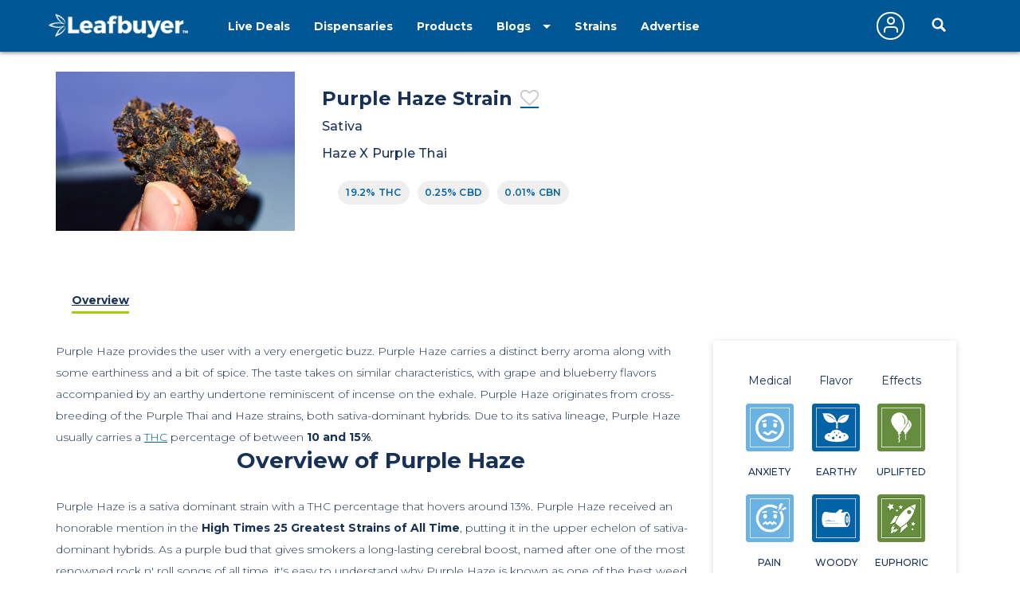

--- FILE ---
content_type: text/html;charset=ISO-8859-1
request_url: https://www.leafbuyer.com/strains/purple-haze-strain
body_size: 22560
content:
<!DOCTYPE html>
<html lang="en">
<head>
	<meta charset="utf-8">
	<meta http-equiv="x-ua-compatible" content="ie=edge">
	<meta name="viewport" content="width=device-width, initial-scale=1.0">
	<meta name="google-site-verification" content="81daB9Xo0A50ptpSHQ4AhSeowjpjgfqQvSylrm4aAfs" />
	<title>Purple Haze Weed Strain Information | Leafbuyer</title>
<meta name="description" content="Purple Haze provides the user with a very energetic buzz. Purple Haze carries a distinct berry aroma along with some earthiness and a bit of spice. The taste takes on similar characteristics, with grape and blueberry flavors accompanied by an earthy undertone reminiscent of incense on the exhale. Purple Haze originates from cross-breeding of the Purple Thai and Haze strains, " />
<link rel="canonical" href="https://www.leafbuyer.com/strains/purple-haze-strain" />
	<meta content="width=device-width, initial-scale=1.0, maximum-scale=1.0, user-scalable=0" name="viewport" />
<link href="/apple-touch-icon.png" rel="apple-touch-icon">
	<link href="/favicon.ico?v=2" rel="shortcut icon" type="image/x-icon">
<script src="/js/jquery-3.3.1.min.js"></script>
	<script>window.jQuery || document.write('<script src="/js/jquery-3.3.1.min.js"><\/script>')</script>
	<!-- Columbus, OH -->
	<!-- 39.9653, -83.0235 -->
	<!-- B0AB4230365DDB043719A7C120C60727.web02 -->
	<!-- 172.31.32.104 -->
	<!-- 3.142.249.186 -->
	<link href="/css/all.css?v=20190607" rel="stylesheet">
<link href="/css/override.css?d=20230522" rel="stylesheet">
<link href="/css/jquery-ui.css?v=20190519" rel="stylesheet">
	<script src="/js/jquery-ui.min.js?v=20190519"></script>
	<script src="/js/jquery.ui.touch-punch.min.js"></script>
	<script src="/js/jquery-toggle.min.js" async defer></script>
	<script src="/js/jquery.cookie.js"></script>
	<script src="/js/structs.js?v=030823"></script>
	<script>
		var	viewport = window.innerHeight;

		(function(i,s,o,g,r,a,m){i['GoogleAnalyticsObject']=r;i[r]=i[r]||function(){
			(i[r].q=i[r].q||[]).push(arguments)},i[r].l=1*new Date();a=s.createElement(o),
				m=s.getElementsByTagName(o)[0];a.async=1;a.src=g;m.parentNode.insertBefore(a,m)

		})(window,document,'script','//www.google-analytics.com/analytics.js','ga');
	
		ga('create', 'UA-45851918-1',{ 'cookieDomain': 'leafbuyer.com','siteSpeedSampleRate': 10 });
		ga('send', 'pageview');

		function lb(e, d)
		{
			$.ajax({
				url: "/proxy/tracker.lbn?e=" + e + "&d=" + d,
				type: 'GET',
				complete: function(response) {
				},
				success: function(response) {
				}
			});
		}

		function imageOnError(e, alt)
		{
			var	img = new Image();

			img.onerror = function() {
				img.onerror = null;
				e.src = "/images/pixel.gif";
			}

			img.onload = function() {
				e.src = img.src;
			}

			img.src = (typeof(alt) == 'undefined' ? "/images/pixel.gif" : alt);
		}
</script>
	<script type="text/javascript" id="hs-script-loader" async defer src="//js.hs-scripts.com/3218914.js"></script>
<link media="all" rel="stylesheet" href="/_css/main.css?d=20230321">
	<link media="all" rel="stylesheet" href="/_css/override.css?d=20200625">

<script src="/js/jquery.main.js?v=20200910"></script>
</head>

<body>
	<img src="/images/pixel.gif" id="mobile-check" style="position:absolute; top:-100px; left:-100px" alt="mobile layout indicator">
	<img src="/images/pixel.gif" id="portrait-check" style="position:absolute; top:-100px; left:-100px" alt="mobile layout indicator">
	<div id="wrapper">
<div id="header-wrapper" style="position:fixed; top:0; width:100%; z-index:1000">
<style>
/*
		.nav-active a {
			text-decoration:underline double;
			text-underline-offset:5px;
		}
*/
		@media (max-width:768px) {
			.header {
				height:52px;
			}
		}
	</style>
	<header id="header" class="header" style="position:initial">
		<div class="holder">
			<a href="/" class="logo logo-white">
				<img lazy-src="/_images/logo.png" alt="Leafbuyer Logo">
			</a>
			<a href="javascript:;" onclick="$('.nav-drop').slideToggle()" class="nav-opener fixed-position" style="top:25px"><span></span></a>
			<a href="/app" class="shown-mobile"><img src="/images/app-button.png?v=0.1" alt="Get the All-New Leafbuyer app" style="margin-right:75px; height:25px"></a>
			<a href="javascript:;" class="icon-search-mobile fixed-position shown-mobile"></a>
			<nav class="nav-drop fixed-position" style="z-index:10">
<ul class="main-nav-1">
					<li class="nav">
						<a href="/livedeals/dispensaries/OH/Columbus">Live Deals</a>
					</li>
<li class="nav">
						<a href="/listings/dispensaries/OH/Columbus">Dispensaries</a>
					</li>
<li class="nav">
						<a href="/products">Products</a>
					</li>
<li class="shown-mobile nav nav-active">
						<a href="/strains">Strains</a>
					</li>
					<li class="drop-down">
						<a href="javascript:;">Blogs</a>
						<ul class="drop-down-menu">
<li class="nav">
								<a href="/blog" role="button">Marijuana Blog</a>
							</li>
							<li class="nav">
								<a href="https://biz.leafbuyer.com/industry-blog" role="button">Industry Blog</a>
							</li>
</ul>
					</li>
					<li class="nav hidden-mobile">
						<a href="/strains">Strains</a>
					</li>
					<li class="nav hidden-mobile">
						<a href="//tech.leafbuyer.com" role="button">Advertise</a>
					</li>
				</ul>
				<ul class="main-nav-2">
	<li class="nav">
						<a href="javascript:;" class="account off" onclick="showLogin()">
							<span class="icon-user"></span>
						</a>
					</li>
		<li>
						<div class="header-search">
							<a href="javascript:;" class="icon-search-desktop hidden-mobile"></a>
						</div>
					</li>
	</ul>
			</nav>
		</div>
</header>
<div class="search-section filtration-section" style="display:none; width:100%; z-index:9; background-color:#fff; box-shadow: 1px 2px 4px 0 rgba(51, 51, 51, .5)">
		<div class="holder">
			<div class="filter-block filters-group">
				<div>
					<div class="search-block search" style="margin:0; box-shadow:initial; display:inline-block">
						<div id="search-input" class="search-widget">
<form id="search-form" action="/search" method="post" class="search-form">
						<div class="form-group">
<input type="hidden" name="cmd" value="search">
							<input type="hidden" id="source" name="source" value="Columbus, OH:39.9653:-83.0235">
							<input type="hidden" id="vtype" name="vtype" value="1">
							<input type="hidden" id="where" name="where" value="">
							<input type="hidden" id="who" name="who" value="">
							<input type="hidden" id="whoexact" name="whoexact" value="">
							<input type="hidden" id="what" name="what" value="">
							<input type="hidden" id="exact" name="exact" value="">
							<input type="hidden" id="type" name="type" value="">
							<input type="hidden" id="filter" name="filter" value="">
							<input type="hidden" id="last-search" name="last-search" value="">
							<input type="hidden" id="last-location" name="last-location" value="">
							<input type="text" id="search" name="search" value="Columbus, OH" placeholder="Search by Business, City or Strain" class="form-control">
							<div id="search-types" class="search-btn search-btn-static search-types">
								<span id="search-locations-btn" class="search-target-static color-locations" style="display:none">locations</span>
								<span id="search-deals-btn" class="search-target-static color-deals" style="display:none">deals</span>
								<span id="search-livedeals-btn" class="search-target-static color-livedeals" style="display:none">deals</span>
								<span id="search-menus-btn" class="search-target-static color-menus" style="display:none">menus</span>
								<span id="search-strains-btn" class="search-target-static color-strains" style="display:none">strain</span>
							</div>
							<input type="text" id="location" name="location" value="" placeholder="Location" class="form-control search-where" style="display:none">
							<button type="button" id="search-btn" class="btn btn-default"><i class="fa fa-search"></i></button>
						</div>
					</form>
</div>
					</div>

	</div>
			</div>
<!-- map page: false -->
	</div>
	</div>
	
</div>
	<main id="main" style="margin-top:65px">
<script>
	setTimeout(() => { $('#main').css('margin-top', $('#header-wrapper').outerHeight(true) + 'px') }, 250);;

	var	isMobile = $('#mobile-check').is(':visible'),
		isPortrait = () => { return $('#portrait-check').is(':visible') },
		headerheight = $('.header').outerHeight(true),
		topbarheight = ($('.top-bar').length != 0 ? $('.top-bar').height() : 0);

//	$('#top-spacer').height(headerheight + topbarheight);
	$('#top-spacer').height(headerheight + 2);
/*
	if ($('.top-bar').length != 0)
	{
		$('#top-spacer').height($('.header').outerHeight(true) + $('.top-bar').outerHeight(true));

	}
	else
	{
		$('#top-spacer').height($('.header').outerHeight(true));

	}
*/
	var	cardGroup = 'general';
</script>
<style>
.strain-icon {
	margin:0 5px;
	width:100px;
	height:75px;
	display:table-cell;
	text-align:center;
}
.strain-icon img {
	max-width:100%;
	max-height:100%;
	margin:0 0 10px 0;
	border-radius:10px;
	border: solid #ccc 1px;
	box-shadow: 2px 2px 5px 1px rgba(119,119,119,.75);
	-moz-box-shadow: 2px 2px 5px 1px rgba(119,119,119,.75);
	-webkit-box-shadow: 2px 2px 5px 1px rgba(119,119,119,.75);
}
.box-title {
	margin:10px 0 10px;
	text-align:center;
}
.cannawidget {
	margin:0 auto;
	max-width:600px;
}
.row h2, .row h3 { margin-bottom:0px }
.row p { margin-bottom:0px }
section a {
	text-decoration:underline;
}
</style>

<section class="section-strain">
		<div class="holder">
<div class="strain-holder">
				<div class="strain-image">
					<img src="/images/strains/pics/purplehaze.jpg" onerror="this.src='/images/strains/default.jpg'" alt="Purple Haze image">
				</div>
				<div class="strain-info">
					<div class="title-info">
						<h1 class="h3">Purple Haze Strain</h1>
						<div class="favorite-icon">
							<a href="javascript:;" class="icon-heart-empty"  onclick="setFavoriteStrain(event, 207)"></a>
						</div>
					</div>
					<span class="grade">Sativa</span>
					<span class="txt">Haze X Purple Thai</span>
					<ul class="percent-list">
						<li><span class="percent">19.2% THC</span></li>
						<li><span class="percent">0.25% CBD</span></li>
						<li><span class="percent">0.01% CBN</span></li>
					</ul>
				</div>
</div>
		</div>
	</section>

	<section style="margin-top:50px" class="section-find">
		<div class="holder">
			<ul class="tabset tabs-list">
				<li><a href="#overview" class="active">Overview</a></li>
</ul>
			<div class="tab-content">
				<div id="overview" class="active">
					<div class="overview-holder">
						<div class="overview-col" style="width:100%">

							<div class="col-info open-close">
							<div class="med-flav-eff-wrapper">
							<div class="med-flav-eff-block">
								<div class="med-flav-eff-cols">
									<div class="col">
										<strong class="title">Medical</strong>
<div class="med-flav-eff">
											<img src="/images/strains/medical/anxiety.png?v=2" alt="medicinal use Anxiety">
											<span class="title">ANXIETY</span>
										</div>
<div class="med-flav-eff">
											<img src="/images/strains/medical/pain.png?v=2" alt="medicinal use Pain">
											<span class="title">PAIN</span>
										</div>
<div class="med-flav-eff">
											<img src="/images/strains/medical/depression.png?v=2" alt="medicinal use Depression">
											<span class="title">DEPRESSION</span>
										</div>
</div>
									<div class="col">
										<strong class="title">Flavor</strong>
<div class="med-flav-eff">
											<img src="/images/strains/flavor/earthy.png?v=2" alt="medicinal use Earthy">
											<span class="title">EARTHY</span>
										</div>
<div class="med-flav-eff">
											<img src="/images/strains/flavor/woody.png?v=2" alt="medicinal use Woody">
											<span class="title">WOODY</span>
										</div>
<div class="med-flav-eff">
											<img src="/images/strains/flavor/cheese.png?v=2" alt="medicinal use Cheese">
											<span class="title">CHEESE</span>
										</div>
</div>
									<div class="col">
										<strong class="title">Effects</strong>
<div class="med-flav-eff">
											<img src="/images/strains/effect/uplifted.png?v=2" alt="medicinal use Uplifted">
											<span class="title">UPLIFTED</span>
										</div>
<div class="med-flav-eff">
											<img src="/images/strains/effect/euphoric.png?v=2" alt="medicinal use Euphoric">
											<span class="title">EUPHORIC</span>
										</div>
<div class="med-flav-eff">
											<img src="/images/strains/effect/creative.png?v=2" alt="medicinal use Creative">
											<span class="title">CREATIVE</span>
										</div>
</div>
								</div>
</div>
							</div>

								Purple Haze provides the user with a very energetic buzz. Purple Haze carries a distinct berry aroma along with some earthiness and a bit of spice. The taste takes on similar characteristics, with grape and blueberry flavors accompanied by an earthy undertone reminiscent of incense on the exhale. Purple Haze originates from cross-breeding of the Purple Thai and Haze strains, both sativa-dominant hybrids. Due to its sativa lineage, Purple Haze usually carries a <a href="https://www.leafbuyer.com/blog/what-is-thc/">THC</a> percentage of between <b>10 and 15%</b>.
<h2 style="text-align: center;">Overview of Purple Haze</h2>
<p>Purple Haze is a sativa dominant strain with a THC percentage that hovers around 13%. Purple Haze received an honorable mention in the <b>High Times 25 Greatest Strains of All Time</b>, putting it in the upper echelon of sativa-dominant hybrids. As a purple bud that gives smokers a long-lasting cerebral boost, named after one of the most renowned rock n' roll songs of all time, it's easy to understand why Purple Haze is known as one of the best weed strains in history.</p>
<h3 style="text-align: center;">Potential Positive Effects of Purple Haze</h3>
<p>The cerebral buzz of Purple Haze becomes psychedelic, putting the user into a dreamy state while creating feelings of happiness and elation. It's perfect for playing musical instruments in a group setting or watching a concert. Purple Haze is a great smoke for a social event or creative brainstorming session. Because of the sativa dominance of this hybrid (as much as 85% in some cases), it is not known to cause severe couchlock.</p>
<h3 style="text-align: center;">Potential Negative Effects of Purple Haze</h3>
<p>Other than dry eyes and dry mouth, the negative effects of Purple Haze are minimal. Some smokers may experience a bit of paranoia, though this should wear off quickly as the indica side of the hybrid is introduced, resulting in a relaxing sensation.</p>
<h3 style="text-align: center;">Lineage of Purple Haze</h3>
<p>Purple Haze stems from the crossing of the sativa <a href="https://www.leafbuyer.com/strains/haze-strain">Haza</a> and the sativa Purple Thai. This sativa dominant lineage gives Purple haze its distinctive mellow and aware high. Users compare the high of Purple Haze to that of a mild psychedelic.</p>
<h3 style="text-align: center;">Growing Purple Haze</h3>
<p>Along with the classic Jimi Hendrix tune, Purple Haze gets its name from the lavender undertone of its light green nugs. This is one of the most intensely purple strains</a> of herb a cannabis lover will ever see.
<p>Purple Haze buds are typically long and dense, with enough <a href="https://www.leafbuyer.com/blog/the-different-kinds-of-cannabis-trichomes/">trichomes</a> to tickle the senses and some bright orange hairs to round out a beautiful flower. For <a href="https://www.leafbuyer.com/blog/the-best-cannabis-nutrients-to-use-when-growing-outdoors/">outdoor</a> growers, Purple Haze is best suited for sunny and warm Mediterranean climates. It has a flowering time of about<b> 63 days</b>, usually between the eighth and ninth week of the cycle.</p>
<p>Purple Haze grows to average height and finishes its harvesting period in late October. Indoor growers report success cultivating Purple Haze in hydroponic systems.</p>
<h3 style="text-align: center;">Where to find Purple Haze</h3>
<p>Purple Haze is heavily popular at dispensaries all over the state of <a href="https://www.leafbuyer.com/listings/dispensaries/WA">Washington</a>, in cities like Spokane, <a href="https://www.leafbuyer.com/listings/dispensaries/WA/Seattle">Seattle,</a> Bellingham and Tacoma. It is also typically available in <a href="https://www.leafbuyer.com/listings/dispensaries/CA">California</a>, <a href="https://www.leafbuyer.com/listings/dispensaries/CO">Colorado</a> and <a href="https://www.leafbuyer.com/listings/dispensaries/MI">Michigan</a>.</p></div>
</div>
</div>
<div id="videos" class="js-tab-hidden">
					<div class="video-holder">
						</div>
				</div>
			</div>
		</div>
	</section>
<div class="clearfix"></div>
				<div class="col-lg-12" style="text-align:center">
<br>
					<section class="section" style="text-align:center">
						<div data-mantis-zone="strain-page-box-a-" style="display:inline-block"></div>
						<div data-mantis-zone="strain-page-box-b-" style="display:inline-block"></div>
</section>
					<div class="cannawidget">
						<script src="/cannawidget.htjs?vid=9IjjWxzM&l=h&f=n"></script>
					</div>
				</div>
			</div>
		</div>
	</section>
<script>
	function addHandlers()
	{
		$('iframe').each( function() {
			if ($(this).prop('src').match('.*(vimeo|youtube).*'))
				$(this).css('max-width','100%').css('padding','0 5px');
		});
	}

	function setFavoriteStrain(e, sid)
	{
		checkLogin(arguments)
	}

	function setFavoriteStrainCallback(e, sid)
	{
		$.ajax({
			url: "/account?cmd=favorite&type=S&sid=" + sid + "&active=" +
				(e.target.checked ? "Y" : "N"),
			type: 'GET',
			success: function(response) {
				if (response.indexOf("ERROR") != -1)
				{
					alert("Unable to add strain to your favorites list.");
				}
				else
				{
					if ($(e.target).is(':checked'))
						console.log("adding favorite strain");
					else
						console.log("removing favorite strain");
				}
			}
		});
	}
</script>
<div class="clearfix"></div>
		<div style="margin:20px auto 10px; text-align:center; width:80%; font-size:12px"><b>DISCLAIMER</b>:
		
			Content on this site is for reference purposes and is not intended to substitute for advice given by a physician, pharmacist, or other licensed health-care professional. Always seek the guidance of your doctor or other qualified health professional with any questions you may have regarding your health or a medical condition. Never disregard the advice of a medical professional, or delay in seeking it because of something you have read on this Website. You should not use this information as self-diagnosis or for treating a health problem or disease. 
			<br><br>
			Information and statements regarding cannabis and hemp products have not been evaluated by the Food and Drug Administration and are not intended to diagnose, treat, cure, or prevent any disease or health condition. Leafbuyer.com assumes no liability for inaccuracies or misstatements about products.
		</div>
	<section class="section no-map" style="text-align:center">
<div data-mantis-zone="footer-leaderboard"></div>
		</section>
<section class="section contact-section no-map">
			<div class="holder">
				<div class="title-heading">
					<h2 class="h1">Save money, <b>subscribe.</b></h2>
					<span class="subtitle font18">Get Exclusive Local Cannabis Deals delivered to your phone and email!!</span>
				</div>
<button class="subscribe-button btn btn-white" onclick="showSignup()">SIGN ME UP!</button>
</div>
		</section>
</main>
	<footer id="footer" class="no-map">
		<div class="holder">
			<ul class="footer-list">
				<li class="footer-col">
					<div class="logo">
						<a href="/">
							<img lazy-src="/_images/logo.png" alt="Leafbuyer Logo">
						</a>
					</div>
					<div class="icon-box style4" style="margin:20px 0">
						<a href="https://www.facebook.com/LBTechnologies" target="blank"><img lazy-src="/images/footer-facebook.png" alt="Facebook"></a>
						<a href="https://www.instagram.com/leafbuyer420" target="blank"><img lazy-src="/images/footer-instagram.png" alt="Instagram"></a>
						<a href="https://www.twitter.com/Leafbuyer" target="blank"><img lazy-src="/images/footer-twitter.png" alt="Twitter"></a>
						<a href="https://www.youtube.com/channel/UC-yR676pcG4BNoRzX9gMnfw/videos" target="blank"><img lazy-src="/images/footer-youtube.png" alt="Youtube"></a>
					</div>
					<span class="copyright">2013-2026 Leafbuyer. All rights reserved</span>
				</li>
				<li class="footer-col">
					<div class="footer-nav open-close-footer">
						<a href="javascript:;" class="opener">
							<span class="h6">Find</span>
							<span class="icon-arrow-down"></span>
						</a>
						<ul class="slide">
							<li><a href="/deals/dispensaries/OH/Columbus">Deals</a></li>
							<li><a href="/listings/dispensaries/OH/Columbus">Dispensaries</a></li>
							<li><a href="/lists">Leafbuyer Lists</a></li>
<li><a href="/products">Products</a></li>
						</ul>
					</div>
					<div class="footer-nav open-close-footer">
						<a href="javascript:;" class="opener">
							<span class="h6">Business</span>
							<span class="icon-arrow-down"></span>
						</a>
						<ul class="slide">
							<li><a href="javascript:;" onclick="document.location='//tech.leafbuyer.com'">Advertise With Us</a></li>
							<li><a href="javascript:;" onclick="document.location='/partners'">Partners</a></li>
							<li><a href="javascript:;" onclick="document.location='/testimonials'">Testimonials</a></li>
<li><a href="javascript:;" onclick="document.location='https://biz.leafbuyer.com/leafbuyer-referral-program'">Referral Program</a></li>
						</ul>
					</div>
					<div class="footer-nav open-close-footer">
						<a href="javascript:;" class="opener">
							<span class="h6">Company</span>
							<span class="icon-arrow-down"></span>
						</a>
						<ul class="slide">
<li><a href="javascript:;" onclick="document.location='https://biz.leafbuyer.com/about-us'">About Us</a></li>
							<li><a href="javascript:;" onclick="document.location='/why-leafbuyer'">Careers</a></li>
							<li><a href="javascript:;" onclick="document.location='/contactus'">Contact Us</a></li>
							<li><a href="javascript:;" onclick="document.location='/investor'">Investor Relations</a></li>
							<li><a href="javascript:;" onclick="document.location='/media'">Media Relations</a></li>
						</ul>
					</div>
					<div class="footer-nav open-close-footer">
						<a href="javascript:;" class="opener">
							<span class="h6">Legal</span>
							<span class="icon-arrow-down"></span>
						</a>
						<ul class="slide">
							<li><a href="javascript:;" onclick="document.location='/termsofuse'">Terms & Conditions</a></li>
							<li><a href="javascript:;" onclick="document.location='/privacypolicy'">Privacy Policy</a></li>
							<li><a href="javascript:;" onclick="document.location='/disclaimer'">Disclaimer</a></li>
							<li><a href="javascript:;" onclick="document.location='/cookiepolicy'">Cookie Policy</a></li>
						</ul>
					</div>
				</li>
			</ul>
		</div>
	</footer>
<script type="text/javascript" src='https://www.google.com/recaptcha/api.js'></script>
<script src="/js/overlay.js?v=20200911" async defer></script>
<link href="/css/overlay.css?v=20230317" rel="stylesheet" async defer>
<style>
	#lbmoverlay #lbmoverlay-contents {
		position:fixed;
		overflow:auto;
		padding:10px 0;
		box-shadow:initial;
		scrollbar-width: none; /* Firefox */
		-ms-overflow-style: none;
	}
	#lbmoverlay #lbmoverlay-contents::-webkit-scrollbar {
		display:none;
		width:0;
		height:0;
	}
	#lbmoverlay #lbmoverlay-contents.noscroll {
		overflow:hidden;
	}
	#lbmoverlay #lbmoverlay-contents.gradient {
		background:linear-gradient(rgb(255, 255, 255), rgb(143, 167, 213));
	}
	.lbmpanel {
		padding:10px;
	}
</style>
<script>
	const cap = (s) => {
		return s[0].toUpperCase() + s.substr(1).toLowerCase();
	}

	function showOverlayCallback()
	{
		$('#lbmoverlay-contents').removeClass('gradient');

		if (activePanel != null && activePanel.match(/(coupon|textdealsignup)/))
			$('#lbmoverlay-contents').addClass('gradient');

		if (activePanel != null)
		{
			let	f = window['show' + cap(activePanel) + 'OverlayCallback'];

			if (typeof f === 'function')
				f();
		}
	}

	function hideOverlayCallback()
	{
		if (activePanel != null)
		{
			let	f = window['hide' + cap(activePanel) + 'OverlayCallback'];

			if (typeof f === 'function')
				f();
		}
	}

	function resizeOverlayCallback()
	{
		if (activePanel != null)
		{
			let	f = window['resize' + cap(activePanel) + 'OverlayCallback'];

			if (typeof f === 'function')
				f();
		}
	}

	var		activeCoupon = null,
			activeVendor = null;
</script>
<div id="lbmoverlay">
	<div id="lbmoverlay-contents">
	<style>
	.signup-row {
		margin:10px 0 0;
	}
	.signup-box {
		border:solid #9ccc51 1px;
		padding:5px;
	}
	.signup-box input[type='text'] {
		min-height:initial !important;
		height:20px !important;
		padding:5px !important;
	}

	.signup-input {
		border-width:0 !important;
		height:20px !important;
	}

	.signup-email {
		grid-area: email;
	}
	.signup-mobile {
		grid-area: mobile;
	}
	.signup-zip {
		grid-area: zip;
	}
	.signup-tcpa1,
	.signup-tcpa1 span {
		font-size: 11px !important;
		grid-area: tcpa1;
	}
	.signup-tcpa2 {
		font-size: 11px !important;
		grid-area: tcpa2;
	}
	.signup-tcpa3 {
		font-size: 11px !important;
		grid-area: tcpa3;
	}
	.signup-tcpa4 {
		font-size: 11px !important;
		grid-area: tcpa4;
	}
	.signup-submit {
		grid-area: button;
		color: #0064a7;
		background: #9ccc51 !important;
		text-align: center;
	}
	.signup-submit.inactive {
		background: #afafaf !important;
		cursor: default !important;
	}
	.signup-container {
		max-width:355px;
		margin:0 20px 20px 10px;
		display: grid;
		grid-gap:10px;
		grid-template-columns: 70% 30%;
		grid-template-rows: auto;
	}
	.signup-container.vendor {
		grid-template-areas: 
			"mobile mobile"
			"email zip"
			"tcpa1 tcpa1"
			"tcpa2 tcpa2"
			"tcpa3 tcpa3"
			"tcpa4 tcpa4"
			"button button";
	}
	.signup-container.leafbuyer {
		grid-template-areas: 
			"email email"
			"mobile zip"
			"tcpa1 tcpa1"
			"tcpa2 tcpa2"
			"tcpa3 tcpa3"
			"tcpa4 tcpa4"
			"button button";
	}
</style>
		<div id="lbmsignup-panel" class="lbmpanel lbmclearfix" style="max-width:800px">
			<div class="lbmcontent" style="padding:0">
				<div style="margin:0 auto">
					<div id="close" style="position:absolute; z-index:1000; top:15px; right:10px"><a href="javascript:;" onclick="hideOverlay(); $('#signup').show(); $('#signup-complete').hide()"><img src="/images/modal-close.png" width="22" height="22" border="0" alt="close lightbox"></a></div>
					<div style="text-align:center">
						<img id="signup-image" src="/images/dealpopup-v2.png?v=1" style="max-width:100%; height:auto" alt="Deal Alert Signup">
						<div id="signup" class="signup-container">
							<div class="signup-email signup-box">
								<input type="text" name="signupemail" id="signupemail" placeholder="email address" class="signup-input" onfocus="$(this).parent().css('border-color','#0063a7')" onblur="$(this).parent().css('border-color','')">
							</div>
							<div class="signup-mobile signup-box">
								<input type="text" name="signupphone" id="signupphone" placeholder="mobile phone" class="signup-input" onfocus="$(this).parent().css('border-color','#0063a7')" onblur="$(this).parent().css('border-color','')">
							</div>
<div class="signup-zip signup-box">
								<input type="text" name="signupzip" id="signupzip" placeholder="zip code" class="signup-input" onfocus="$(this).parent().css('border-color','#0063a7')" onblur="$(this).parent().css('border-color','')">
							</div>
	<div class="signup-tcpa1">
								<input type="checkbox" id="tcpa1" onchange="testSignup()"> By checking the box and signing up, you consent to receive cannabis-related informational and marketing text messages from <span class="signup-who"></span> - including texts sent using an autodialer - to the wireless number you provided above. Your consent is not required to make a purchase. You also agree to receive promotional emails.
							</div>
							<div class="signup-tcpa2">
								<input type="checkbox" id="tcpa2" onchange="testSignup()"> By checking the box and signing up, you agree to the <span id="signup-pp"></span> and <span id="signup-tou"></span> - which includes an <i>Arbitration Agreement and Class Action Waiver</i>.
							</div>
<div class="signup-tcpa4">
								To opt-out of texts, reply STOP. To opt-out of emails, use one of the methods described in our Privacy Policy.
							</div>
							<div class="signup-submit inactive button btn" onclick="doSignup()">Sign Me Up</div>
						</div>
						<div id="signup-complete" style="display:none; font-size:16px; text-align:center; margin:20px 0">
							Thanks for signing up for <span id="signup-name" style="font-size:16px"></span> Deal Alerts.
						</div>
					</div>
				</div>
			</div>
		</div>
<script>
	$('#lbmoverlay').on('hide', function() {
		$('input[id^="signup"]').val('');
	});

function showVendorSignup()
{
	showSignup(vendor);
}

	function showSignup(vendor)
	{
		var	name = 'Leafbuyer',
			who = 'Leafbuyer regarding its marketing partners',
			tou = '/termsofuse',
			pp = '/privacypolicy';

		$('.signup-container').removeClass('vendor').addClass('leafbuyer');

		$('#signup-image').attr('src','/cannawidget/images/dealpopup-v2.png');

		if (typeof vendor !== 'undefined')
		{
			$('.signup-container').removeClass('leafbuyer').addClass('vendor');

			$('#signup-image').attr('src','/cannawidget/images/vendorpopup-v2.png');

			activeVendor = vendor;

			name = activeVendor.name;
			who = ' or on behalf of ' + activeVendor.name;
			tou = '//tcpa.leafbuyer.com/termsofuse.php?vid=' + activeVendor.vendorID;
			pp = '//tcpa.leafbuyer.com/privacypolicy.php?vid=' + activeVendor.vendorID;

//			ga('send','event','textalert','click','click:'+activeVendor.name+':'+activeVendor.vendorID);
		}

		$('#signup-name').html(name);
		$('.signup-who').html(who);
		$('#signup-tou').html('<a href="' + tou + '" target="_blank">Terms of Use</a>');
		$('#signup-pp').html('<a href="' + pp + '" target="_blank">Privacy Policy</a>');

		$('#signup').show();
		$('#signup-complete').hide();

		$('#signupemail').val('');

		showOverlay({ 
			panel: 'signup'
		});
	}

	function testSignup()
	{
		var	checked = true;

		$('div[class^="signup-tcpa"] input[type="checkbox"]').each(function() {
			if (! $(this).is(':checked'))
			{
				checked = false;
				return;
			}
		});

		if (checked)
			$('.signup-submit').removeClass('inactive');
		else
			$('.signup-submit').addClass('inactive');
	}

	function doSignup()
	{
		if (! $('#signupemail').val().trim().match(/.*@.*\..*/))
		{
			$('#signupemail').focus();
			$('#signupemail').parent().css('border-color','red');
			return false;
		}

		if ($('#signupphone').val().trim().replace(/[^\d]/g,'').length < 10)
		{
			$('#signupphone').val($('#signupphone').val().trim().replace(/[^\d]/g,''));
			$('#signupphone').focus();
			$('#signupphone').parent().css('border-color','red');
			return false;
		}

		if ($('#signupzip').val().trim().replace(/[^\d]/g,'').length < 5)
		{
			$('#signupzip').val($('#signupzip').val().trim().replace(/[^\d]/g,''));
			$('#signupzip').focus();
			$('#signupzip').parent().css('border-color','red');
			return false;
		}

		var	data = { cmd:'register', phone:'', email:'', firstname:'', lastname:'', zip:'', registerLB:true, source:(activeVendor != null ? 'vendor' : '') + 'signupspopup' },
			keys = Object.keys(data);

		for (var i = 0; i < keys.length; i++)
		{
			if (data[keys[i]] != '')
				continue;

			if (jQuery('#signup' + keys[i]).is(':checkbox'))
				data[keys[i]] = jQuery('#signup' + keys[i]).is(':checked');
			else
				data[keys[i]] = jQuery('#signup' + keys[i]).val();
		}

		if (activeVendor)
		{
			data['tid'] = activeVendor.tenantID;
			data['lid'] = activeVendor.locationID;
		}

		jQuery.ajax({
			type: "POST",
			url: '/proxy/widgetsearch-demo.lbn',
			data: data,
			success: function(response) {
				var	xmla = xml2array(response);
					didRegisterLocation = (xmla.rsp.locations.registered.location == 'true'),
					didRegisterLB = (xmla.rsp.locations.registered.leafbuyer == 'true');

				if (didRegisterLocation)
					ga('send','event','textalert','complete','web:dir:complete:'+activeVendor.name+':'+activeVendor.vendorID);

				if (didRegisterLB)
				{
					ga('send','event','textalert','complete','web:dir:complete:leafbuyer:-');
					ga('send','event','newsletter','complete','web:dir:newsletter:signedup');
				}

				setTimeout( function() {
					$('#signup').toggle();
					$('#signup-complete').toggle();
				}, 500);
				setTimeout( function() {
					hideOverlay('signup');
				}, 2500);
			}
		});

		if (activeVendor == null)
		{
			var dt = new Date();

			dt.setTime(dt.getTime() + (365 * 24 * 60 * 60 * 1000));

			$.cookie('signuppopup','1', { path: '/', expires: dt });
		}

	}
</script>
<style>
body.iosBugFixCaret {
	position: fixed;
	width: 100%;
}
input:-webkit-autofill {
	-webkit-box-shadow: 0 0 0px 1000px white inset;
}
.alert-msg {
	color: #f81434;
	font-weight: 600;
}

#lbmprofile-panel input:focus {
	outline: none !important;
	border: 3px solid #2a76dc !important;
	box-shadow: 0 0 3px #2a76dc !important;
	-moz-box-shadow: 0 0 3px #2a76dc !important;
	-webkit-box-shadow: 0 0 3px #2a76dc !important;
}
</style>
<script>
	var ua = navigator.userAgent,
		iOS = /iPad|iPhone|iPod/.test(ua),
		iOS11 = /OS 11_.*/.test(ua);

	if (iOS && iOS11)
	{
		$('#lbmoverlay').on('show', function() {
			if ($('#lbmprofile-panel').is(':visible'))
			{
				$('body').addClass("iosBugFixCaret");
			}
		});
		$('#lbmoverlay').on('hide', function() {
			$('body').removeClass("iosBugFixCaret");
		});
	}

	function loadLoginScripts()
	{
		if (loginScriptsLoaded)
			return;

		loginScriptsLoaded = true;

		(function(d, s, id){
			var js, _js = d.getElementsByTagName(s)[0];
			if (d.getElementById(id)) {return;}
			js = d.createElement(s); js.id = id;
			js.src = "https://connect.facebook.net/en_US/sdk.js";
			_js.parentNode.insertBefore(js, _js);
		}(document, 'script', 'facebook-jssdk'));

		var	fbint = setInterval( function() {
			if (typeof FB !== 'undefined')
			{
				clearInterval(fbint);

				window.fbAsyncInit = function() {
					FB.init({
						appId      : '209804089587255',
						cookie     : true,
						xfbml      : true,
						version    : 'v2.11'
					});
      
					FB.AppEvents.logPageView();   
				};
			}
		});

		(function(d, s, id){
			var js, _js = d.getElementsByTagName(s)[0];
			if (d.getElementById(id)) {return;}
			js = d.createElement(s); js.id = id;
			js.src = "https://apis.google.com/js/platform.js?onload=onloadGoogleCallback";
			_js.parentNode.insertBefore(js, _js);
		}(document, 'script', 'google-jssdk'));
	}

	$(window).on('load', function() {
		$('.fb-login-button').click( function() {
			FB.login(facebookSigninCallback,
				{ scope: 'email,public_profile', return_scopes: true });
		});
	});

	function facebookSigninCallback()
	{
		FB.getLoginStatus(function(response) {
			facebookStatusCallback(response);
		});
	}

	function facebookStatusCallback(response)
	{
		if (response.status === 'connected')
		{
			FB.api('/me', { fields: 'id,first_name,last_name,email' },
				function(response) {
					$.ajax({
						url: "/account?cmd=facebook&firstname=" + response.first_name + "&lastname=" + response.last_name + "&username=" + response.id + "&password=&email=" + response.email,
						type: 'POST',
						success: function(response) {
							$('.guest-user').hide();
							$('.active-user').show();

							hideOverlay();

							if (loginCallback != null)
								window[loginCallback.callee.name + "Callback"].apply(this, loginCallback);
							else
								document.location.reload();
						}
					});
				}
			);
		}
		else
			FB.login();
	}

	function onloadGoogleCallback()
	{
		gapi.load('auth2', function() {
			auth2 = gapi.auth2.init({
				client_id: '212297965276-83cjvtqpgoaefl6rjsmcsul30gdaok02.apps.googleusercontent.com',
				cookiepolicy: 'single_host_origin'
			});

			$('.g-login-button').each( function() {
				auth2.attachClickHandler($(this)[0], {}, function(gp) {
					gp = gp.getBasicProfile();

					$.ajax({
						url: "/account?cmd=google&firstname=" + gp.getGivenName() + "&lastname=" + gp.getFamilyName() + "&username=" + gp.getId() + "&password=&email=" + gp.getEmail(),
					type: 'POST',
						success: function(response) {
							$('.guest-user').hide();
							$('.active-user').show();

							hideOverlay();

							if (loginCallback != null)
								window[loginCallback.callee.name + "Callback"].apply(this, loginCallback);
							else
								document.location.reload();
						}
					});
				});
			});
		});
	}

</script>

		<div id="lbmprofile-panel" class="lbmpanel lbmclearfix">
			<span id="lbmclose" style="margin-right:-5px"><a href="javascript:;" onclick="hideOverlay(); $('[id$=Msg]').html('')"><img src="/images/modal-close.png" width="22" height="22" border="0" alt="Close Overlay"></a></span>
			<div id="login" style="display:none; margin-top:-5px; right:0; width:300px">
				<div style="margin:5px 0; text-align:center; font-size:18px; font-weight:600">
					Welcome Back!
				</div>
				<div id="loginMsg" class="alert-msg" style="display:none; padding:0 0 5px 0; text-align:center"></div>
				<div style="padding:0 0 5px 0; text-align:center">
					Log In or <a href="javascript:;" onclick="$('#login').toggle(); $('#register').toggle(); resizeOverlay()" style="color:#00f">Create An Account</a>
				</div>
				<div style="padding:0 0 5px 0">
					<input type="text" id="loginEmail" value="" placeholder="Email" style="width:100%; height:30px; border-radius:5px; border:solid #bbb 1px; padding:5px">
				</div>
				<div style="padding:0 0 5px 0">
					<input type="password" id="loginPassword" placeholder="Password" style="width:100%; height:30px; border-radius:5px; border:solid #bbb 1px; padding:5px">
					<a href="javascript:;" onclick="$('#login').toggle(); $('#forgot').toggle(); resizeOverlay()" style="color:#00f">Forgot Password?</a>
				</div>
				<div style="text-align:center; font-weight:600">
					<a href="javascript:;" onclick="doLogin()"><div class="button" style="padding:10px; text-align:center">Log In</div></a>
					<div style="margin:10px 0; text-align:center">OR</div>
<img src="/images/facebook-login.png" class="fb-login-button" style="margin:0 0 5px 0; border-radius:5px; max-width:100%; cursor:pointer" alt="Log In Using Facebook">
					<img src="/images/google-login.png" class="g-login-button" style="margin:0 0 5px 0; border-radius:5px; max-width:100%; cursor:pointer" alt="Log In Using Google">
				</div>
			</div>
			<div id="logout" style="display:none; margin-top:-5px; right:0; width:300px">
				<div style="margin:5px 0; text-align:center; font-size:18px; font-weight:600">
					Profile Options
				</div>
				<div id="logoutMsg" class="alert-msg" style="display:none; padding:0 0 5px 0; text-align:center"></div>
<div style="padding:0 0 5px 0">
					<a href="/account"><div class="button">My Profile / Favorites</div></a>
				</div>
<div style="padding:0 0 5px 0">
					<a href="javascript:;" onclick="doLogout()"><div class="button">Log Out</div></a>
				</div>
			</div>
			<div id="forgot" style="display:none; margin-top:-5px; right:0; width:300px">
				<div style="margin:5px 0; text-align:center; font-size:18px; font-weight:600">
					Need To Reset Your Password?
				</div>
				<div id="forgotMsg" class="alert-msg" style="display:none; padding:0 0 5px 0; text-align:center"></div>
				<div style="padding:0 0 5px 0">
					<input type="text" id="forgotEmail" value="" placeholder="Email" style="width:100%; height:30px; border-radius:5px; border:solid #bbb 1px; padding:5px">
				</div>
				<div style="padding:0 0 5px 0; text-align:center; font-weight:600">
					<a href="javascript:;" onclick="doForgotPassword()"><div class="button" style="padding:10px; text-align:center">Forgot Password</div></a>
				</div>
				<div style="padding:0 0 5px 0; text-align:center">
					<a href="javascript:;" onclick="$('#forgot').toggle(); $('#login').toggle(); resizeOverlay()" style="color:#00f">Log In</a>
					or
					<a href="javascript:;" onclick="$('#forgot').toggle(); $('#register').toggle(); resizeOverlay()" style="color:#00f">Create An Account</a>
				</div>
			</div>
			<div id="register" style="display:none; margin-top:-5px; right:0; width:300px">
				<div style="margin:5px 0; text-align:center; font-size:18px; font-weight:600">
					Welcome to Leafbuyer!
				</div>
				<div id="registerMsg" class="alert-msg" style="display:none; padding:0 0 5px 0; text-align:center"></div>
				<div style="padding:0 0 5px 0; text-align:center">
					Create An Account or <a href="javascript:;" onclick="$('#register').toggle(); $('#login').toggle(); resizeOverlay()" style="color:#00f">Log In</a>
				</div>
				<div style="padding:0 0 5px 0">
					<input type="text" id="profileEmail" value="" placeholder="Email" maxlength="30" style="width:100%; height:30px; border-radius:5px; border:solid #bbb 1px; padding:5px">
					<span style="font-size:12px">This will be your username.</span>
				</div>
				<div style="padding:0 0 5px 0">
					<input type="password" id="profilePassword" name="password" placeholder="Password" maxlength="16" style="width:100%; height:30px; border-radius:5px; border:solid #bbb 1px; padding:5px">
				</div>
				<div style="padding:0 0 5px 0">
					<input type="password" id="profileConfirm" placeholder="Confirm Password" maxlength="30" style="width:100%; height:30px; border-radius:5px; border:solid #bbb 1px; padding:5px">
				</div>
				<br>
				<div style="padding:0 0 5px 0">
					<input type="text" id="profileFirstName" placeholder="First Name" maxlength="30" style="width:100%; height:30px; border-radius:5px; border:solid #bbb 1px; padding:5px">
				</div>
				<div style="padding:0 0 5px 0">
					<input type="text" id="profileLastName" placeholder="Last Name" maxlength="30" style="width:100%; height:30px; border-radius:5px; border:solid #bbb 1px; padding:5px">
				</div>
				<div style="text-align:center; font-weight:600">
					<a href="javascript:;" onclick="doRegister()">
						<div class="button" style="padding:10px; text-align:center">Create Account</div>
					</a>
					<div style="margin:10px 0; text-align:center">OR</div>
					<div class="fb-login-button" data-width="300" data-max-rows="47" data-size="large" data-button-type="continue_with" data-show-faces="false" data-auto-logout-link="false" data-use-continue-as="false" data-onlogin="facebookSigninCallback()"></div>
</div>
			</div>
		</div>
<script>
	var	loginScriptsLoaded = false,
		loginCallback = null,
		registerCallback = null;

	function checkLogin(args)
	{
		loginCallback = args;

		$.ajax({
			url: "/account?cmd=check&tgt=login",
			type: 'GET',
			response: null,
			success: function(response) {
				if (response == "true")
				{
					if (loginCallback != null)
						window[loginCallback.callee.name + "Callback"].apply(this, loginCallback);

					loginCallback = null;
				}
				else
					showLogin();
			}
		});
	}

	function checkAccount(args)
	{
		registerCallback = args;

		$.ajax({
			url: "/account?cmd=check&tgt=account&username=" +
				$.trim($('#profileEmail').val()),
			type: 'GET',
			response: null,
			success: function(response) {
				if (response.indexOf("false") != -1)
				{
					$('#registerMsg').html("").hide();

					window[registerCallback.callee.name + "Callback"].apply(this, registerCallback);

					registerCallback = null;
				}
				else
					$('#registerMsg').html('An account exists with that username.<br>Did you <a href="javascript:;" onclick="$(\'#register\').toggle(); $(\'#forgot\').toggle()" style="color:#00f">forget your password</a>?').show();
			}
		});
	}

	function showLogin()
	{
		loadLoginScripts();

		$('#login').show();
		$('#logout').hide();
		$('#register').hide();
		$('#forgot').hide();

		showOverlay('profile');
	}

	function showLogout()
	{
		$('#login').hide();
		$('#logout').show();
		$('#register').hide();
		$('#forgot').hide();

		showOverlay('profile');
	}

	function doRegister()
	{
		if ($.trim($('#profileEmail').val()).length == 0)
		{
			alert('Please enter your email address.');
			$('#profileEmail').focus();
			return;
		}
		if (! $.trim($('#profileEmail').val()).match('.*@.*\..*'))
		{
			alert('Your email address does not appear to be valid.');
			$('#profileEmail').focus();
			return;
		}

		if ($.trim($('#profilePassword').val()).length == 0)
		{
			alert("Password is required to create an account.");
			$('#profilePassword').focus();
			return;
		}

		if ($.trim($('#profileConfirm').val()).length == 0 ||
			$('#profilePassword').val() != $('#profileConfirm').val())
		{
			alert("Your passwords do not match.");
			$('#profileConform').focus();
			return;
		}
/*
		if ($.trim($('#profileFirstName').val()).length == 0)
		{
			alert('Please enter your first name.');
			$('#profileFirstName').focus();
			return;
		}

		if ($.trim($('#profileLastName').val()).length == 0)
		{
			alert('Please enter your last name.');
			$('#profileFirstName').focus();
			return;
		}

		if ($.trim($('#profilePhone').val()).length == 0)
		{
			alert('Please enter your mobile phone number.');
			$('#profilePhone').focus();
			return;
		}
*/
		checkAccount(arguments);
	}

	function doRegisterCallback()
	{
		$.ajax({
			url: "/account?cmd=register&firstname=" + $.trim($('#profileFirstName').val()) + "&lastname=" + $.trim($('#profileLastName').val()) + "&username=" + $.trim($('#profileEmail').val()) + "&password=" + $.trim($('#profilePassword').val()) + "&email=" + $.trim($('#profileEmail').val()) + "&phone=" + $.trim($('#profilePhone').val()),
			type: 'POST',
			success: function(response) {
				$('#registerMsg').html("").hide();

				$('.guest-user').hide();
				$('.active-user').show();

				hideOverlay();

				if (loginCallback != null)
					window[loginCallback.callee.name + "Callback"].apply(this, loginCallback);
				else
					document.location.reload();

				loginCallback = null;
			}
		});
	}

	function doLogin()
	{
		if ($.trim($('#loginEmail').val()).length == 0)
		{
			alert('Please enter your email address.');
			$('#loginEmail').focus();
			return;
		}
		if (! $.trim($('#loginEmail').val()).match('.*@.*\..*'))
		{
			alert('Your email address does not appear to be valid.');
			$('#loginEmail').focus();
			return;
		}

		if ($.trim($('#loginPassword').val()).length == 0)
		{
			alert('Please enter your password.');
			$('#loginPassword').focus();
			return;
		}

		$.ajax({
			url: "/account?cmd=login&username=" + $.trim($('#loginEmail').val()) + "&password=" + $.trim($('#loginPassword').val()),
			type: 'POST',
			success: function(response) {
				if (response.indexOf("ERROR") != -1)
					$('#loginMsg').html(response + '<br>Did you <a href="javascript:;" onclick="$(\'#login\').toggle(); $(\'#forgot\').toggle()" style="color:#00f">forget your password</a>?').show();
				else
				{
					if (loginCallback != null)
					{
						$('#loginMsg').html("").hide();

						$('.guest-user').hide();
						$('.active-user').show();

						hideOverlay();

						window[loginCallback.callee.name + "Callback"].apply(this, loginCallback);
					}
					else
						document.location.reload();

					loginCallback = null;
				}
			}
		});
	}

	function doLogout()
	{
		$.ajax({
			url: "/account?cmd=logout",
			type: 'POST',
			success: function(response) {

				document.location.reload();
			}
		});

	}

	function doForgotPassword()
	{
		if ($.trim($('#forgotEmail').val()).length == 0)
		{
			alert('Please enter your email address.');
			$('#forgotEmail').focus();
			return;
		}
		if (! $.trim($('#forgotEmail').val()).match('.*@.*\..*'))
		{
			alert('Your email address does not appear to be valid.');
			$('#forgotEmail').focus();
			return;
		}

		$.ajax({
			url: "/account?cmd=resetpass&username=" + $.trim($('#forgotEmail').val()),
			type: 'POST',
			success: function(response) {
				if (response.indexOf("ERROR") != -1)
				{
					$('#forgotMsg').html(response).show();
				}
				else
				{
					$('#forgotMsg').html("Check your email for instructions to reset your password.").hide();

					hideOverlay();
				}
			}
		});
	}
</script>
<div id="lbmtesting-panel" class="lbmpanel lbmform lbmclearfix" style="width:800px">
			<div class="lbmpanelheader">
				<span id="lbmclose"><a href="javascript:;" onclick="hideOverlay();"><img src="/images/modal-close.png" width="22" height="22" border="0" alt="close strain testing lightbox"></a></span>
				<h2>Strain Testing Results</h2>
			</div>
			<div id="lbmtestingform" class="lbmcontent lbmtesting" style="overflow-y:auto; max-height:600px">
				<div id="testdata" class="straintest">
					<div>
	</div>
				</div>
			</div>
		</div>
</div>
</div>
<a href="javascript:;" id="return-to-top" style="z-index:1000"><img src="/images/totop.png" alt="Scroll to top"></a>
<script>
	var images = $('[lazy-src]'),
		config = {
			rootMargin: '50px 0px',
			threshold: 0.01
		},
		observer = null;

	function observe(images)
	{
		if (! ('IntersectionObserver' in window))
		{
			images.each( function() {
				loadImage($(this));
			});
		}
		else
		{
			observer = new IntersectionObserver(onIntersection, config);
			images.each( function() {

				if ($(this).attr('lazy-src') != '')
					observer.observe($(this)[0]);
			});
		}
	}

	observe(images);

	function onIntersection(images)
	{
		images.forEach( image => {
			if (image.intersectionRatio > 0)
			{
				observer.unobserve(image.target);

				loadImage(image.target);
			}
		}); 
	}

	function loadImage(img)
	{
		if ($(img).is('img'))
			$(img).attr('src', $(img).attr('lazy-src'));
		else
		{
			var	urls = '';

			$(img).attr('lazy-src').split(':').forEach( function(item, i) {
				urls += (i > 0 ? ',' : '') + 'url(' + item + ')';
			});

			$(img).css({
				'background-image': urls
			});
		}

		var	opacity = $(img).css('opacity');

		$(img).css({
				opacity: 0,
				visibility:'visible'
			}).animate({
				opacity: (opacity != '1' ? opacity : 1.0),
			},
			1000,
			function() {
				$(img).removeAttr('lazy-src');
				$(img).css('opacity',(opacity != '1' ? opacity : ''));
			});
	}

	var	vendorType = 'dispensaries';

//	$('#search-btn').click(function() {
//		$('.search-section').slideToggle();
//	});

	
	var reqCount = 0;
	var reqInt = null;

	function blinkBorder(field)
	{
		if (reqCount % 2 == 0)
			$(field).removeClass('requiredField');
		else
			$(field).addClass('requiredField');

		reqCount++;

		if (reqCount >= 10)
		{
			clearInterval(reqInt);
			reqInt = null;
		}
	}

	function showRequired(field)
	{
		reqCount = 0;
		reqInt = setInterval(function() { blinkBorder(field); }, 500);
	}

	function doContact(f)
	{
		var	incomplete = false;

		$("textarea[id^='" + f + "'],input[id^='" + f + "']").each( function() {
			if ($(this).attr('id') == f + "Subject")
				return;

			if ($(this).attr('required') != null &&
				$(this).val().trim().length == 0)
			{
				showRequired($(this));
				$(this).focus();
				incomplete = true;
				return false;
			}
		});

		if (incomplete)
			return;

		ga('send','event','form','web:dir:' + f + ':submitted');

		var formData = new FormData($('#' + f)[0]);

		$.ajax({
			url: $('#' + f).attr("action"),
			data: formData,
			processData: false,
			contentType: false,
			type: 'POST',
			success: function(data) {
				if (! $('#lbm' + f + 'form').length)
					alert("Thank you. Your information has been sent.");
			}
		});

		if ($('#lbm' + f + 'form').length)
		{
			if ($('#lbm' + f + 'wait').length)
			{
				$('#lbm' + f + 'form').css('display','none');
				$('#lbm' + f + 'wait').css('display','block');
			}

			if ($('#lbm' + f + 'ack').length)
			{
				setTimeout(function() {
					$("textarea[id^='" + f + "'],input[id^='" + f + "']:text").each( function() {
						$(this).val('');
					});

					$('#lbm' + f + 'form').css('display','none');

					if ($('#lbm' + f + 'wait').length)
						$('#lbm' + f + 'wait').css('display','none');
					if ($('#lbm' + f + 'ack').length)
						$('#lbm' + f + 'ack').css('display','block');
				}, 1000);
			}
		}
		else
			hideOverlay();
	}
	
	function trim(s)
	{
		return s.replace(/^\s+(.*)\s+$/,'');
	}

	function nc(s, alt)
	{
		if (s === undefined || s == null)
			return (typeof(alt) != "undefined" ? alt : '');
			
		return s;
	}

	var	useGPS = "Near My Current Location",
	
		deviceLat = 0.0,
		deviceLng = 0.0;
		
		activeMap = null,
		expandedMap = false,
		gallery = null,
		areaGroups = [
			['den.*', [ 'aurora-area,CO', 'lakewood-area,CO','northglenn-thornton-louisville,CO' ] ],
		],
		searchItem = null,
		locationItem = null,
		lastSearchItem = null;

	var $root = $('html, body');

	if (typeof initVendors !== "undefined")
		initVendors();
	if (typeof initCoupons !== "undefined")
		initCoupons();
	if (typeof initLiveDeals !== "undefined")
		initLiveDeals();
	if (typeof initMenus !== "undefined")
		initMenus();
	if (typeof initManufacturers !== "undefined")
		initManufacturers();
	if (typeof initProducts !== "undefined")
		initProducts();
	if (typeof initBrands !== "undefined")
		initBrands();
	if (typeof initStrains !== "undefined")
		initStrains();

	var	getLocation = function(position)
	{
		deviceLat = position.coords.latitude;
		deviceLng = position.coords.longitude;

		$.cookie('whereAmI', deviceLat + ':' + deviceLng,
			{ path:'/' , secure:'true' });
//console.log(deviceLat + "," + deviceLng);
	}

	function locate()
	{
		if (navigator.geolocation)
		{
			navigator.geolocation.getCurrentPosition(getLocation);
			navigator.geolocation.watchPosition(getLocation);
		}
	}
	
	var	offsets = { '.search-section':'', '.tab-section':'' },
		offint = null;
		
	function setOffsets()
	{
		if ($('.search-section').length)
			offsets['.search-section'] = $('.search-section').css('top');
		if ($('.tab-section').length)
			offsets['.tab-section'] = $('.tab-section').css('top');
	}

	offint = setInterval( function() {
		setOffsets();

		if (! (offsets['.search-section'] + offsets['.tab-section']).match(/auto/))
			clearInterval(offint);
	}, 500);

//	function resetOffsets()
	{

//		if ($('.search-section').length)
//			$('.search-section').css('position','fixed').css('top', $('.header').outerHeight(true) + ($('.top-bar').length != 0 ? $('.top-bar').outerHeight(true) : 0));

		if ($('.tab-section').length)
			$('.tab-section').css('position','fixed').css('top', $('.header').outerHeight(true) + ($('.top-bar').length != 0 ? $('.top-bar').outerHeight(true) : 0) + ($('.search-section').is(':visible') ? $('.search-section').outerHeight(true) : 0));
	
		var	menuheight = ($('.search-section').is(':visible') ? $('.search-section').outerHeight(true) : 0);

		var	menuheight = 10 + $('.header').outerHeight(true) +
				($('.top-bar').is(':visible') ? $('.top-bar').outerHeight(true) : 0) +
				($('.search-section').is(':visible') ? $('.search-section').outerHeight(true) : 0) +
				($('.tab-section').is(':visible') ? $('.tab-section').outerHeight(true) : 0);

		if (menuheight != 0)
			$('#main').css('margin-top', menuheight);

		setOffsets();
	}

	var	dynamic = $('.popup-filter .filter-form'),
//		filterHeight = dynamic.css('max-height'),
		filterHeight = window.innerHeight,
		scrollTimer = null;

	$(window).scroll(function() {

		var	fixed = false;

		if (fixed || ($(document).scrollTop() < $('#main').height() &&
			$('.search-section').css('position') != 'fixed'))
		{
//			$('.search-section').css('position','fixed').css('top', $('.header').outerHeight(true) + ($('.top-bar').length != 0 ? $('.top-bar').outerHeight(true) : 0));

		}
		else if ($(document).scrollTop() >= $('#main').height() &&
			$('.search-section').css('position') == 'fixed')
		{
//			$('.search-section').css('position','absolute').css('top',$('.search-section').height() + 'px');
			$('.tab-section').css('position','absolute').css('top',$('.tab-section').height() + 'px');
			$('.popup-filter').hide();
		}
	
		if (! $('.popup-filter').length || ! $('.popup-filter').is(':visible'))
		{
			if ($(this).scrollTop() >= 50)
			{
				if (! $('#return-to-top').is(':visible'))
					$('#return-to-top').fadeIn(200);
			}
			else
			{
				if ($('#return-to-top').is(':visible'))
					$('#return-to-top').fadeOut(200);
			}
		}

//		setOffsets();
	});

	$('#return-to-top').click(function() {
		$root.animate({
			scrollTop : 0
		}, 500);
	});

	$('.nav-drop').on('mousewheel', function(e,d) {
		if (e.target != $(this)[0])
			e.preventDefault();
	});

	isMobile = $('#mobile-check').is(':visible');

	$('div [class^="icon-search-"]').click( function() {
		var	searchShowing = $('.search-section').is(':visible'),
			tabsShowing = $('.tab-section').is(':visible'),
			height = $('#header-wrapper').outerHeight(true) +
				(searchShowing ? -1 : 1) * ($('.search-section').length != 0 ?
					$('.search-section').outerHeight(true) : 0) +
				(tabsShowing ? 1 : 0) *($('.tab-section').length != 0 ?
					$('.tab-section').outerHeight(true) : 0);

		$('.search-section').slideToggle( { queue: false, complete: function() {

			if (! searchShowing)
				$('input[type="text"][name="search"]').click();
		} });

		if (tabsShowing)
			$('.tab-section').animate( { 'top': height - $('.tab-section').outerHeight(true) }, { queue: false } );

		$('#main').animate( { 'margin-top': 10 + height }, { queue: false } );

	});

	function setFavoriteCoupon(e, vid)
	{
		checkLogin(arguments)
	}

	var	iconOn = 'icon-heart-full',
		iconOff = 'icon-heart-empty';

	function handleFavoriteResponse(response, type, e)
	{
		var	turnOn = $(e.target).hasClass('icon-heart-empty');

		if (response.indexOf("ERROR") != -1)
			alert("Unable to add/remove " + type + " to/from your favorites list.");
		else
		{
			$(e.target).removeClass(iconOff).removeClass(iconOn).addClass(turnOn ? iconOn : iconOff);

			if (turnOn)
				console.log("adding favorite " + type);
			else
				console.log("removing favorite " + type);
		}
	}

	function setFavoriteCouponCallback(e, cid)
	{
		var	turnOn = $(e.target).hasClass('icon-heart-empty');

		$.ajax({
			url: "/account?cmd=favorite&type=C&cid=" + cid + "&active=" + turnOn,
			type: 'GET',
			success: function(response) {
				handleFavoriteResponse(response, 'deal', e);
			}
		});
	}

	function setFavoriteVendor(e, vid)
	{
		checkLogin(arguments)
	}

	function setFavoriteVendorCallback(e, vid)
	{
		var	turnOn = $(e.target).hasClass('icon-heart-empty');

		$.ajax({
			url: "/account?cmd=favorite&type=V&vid=" + vid + "&active=" + turnOn,
			type: 'GET',
			success: function(response) {
				handleFavoriteResponse(response, 'vendor', e);
			}
		});
	}

	function setFavoriteProduct(e, pid)
	{
		checkLogin(arguments)
	}

	function setFavoriteProductCallback(e, pid)
	{
		var	turnOn = $(e.target).hasClass('icon-heart-empty');

		$.ajax({
			url: "/account?cmd=favorite&type=P&pid=" + pid + "&active=" + turnOn,
			type: 'GET',
			success: function(response) {
				handleFavoriteResponse(response, 'product', e);
			}
		});
	}

	function setFavoriteBrand(e, vid)
	{
		checkLogin(arguments)
	}

	function setFavoriteBrandCallback(e, vid)
	{
		var	turnOn = $(e.target).hasClass('icon-heart-empty');

		$.ajax({
			url: "/account?cmd=favorite&type=M&vid=" + vid + "&active=" + turnOn,
			type: 'GET',
			success: function(response) {
				handleFavoriteResponse(response, 'brand', e);
			}
		});
	}

	function setFavoriteStrain(e, sid)
	{
		checkLogin(arguments)
	}

	function setFavoriteStrainCallback(e, sid)
	{
		var	turnOn = $(e.target).hasClass('icon-heart-empty');

		$.ajax({
			url: "/account?cmd=favorite&type=S&sid=" + sid + "&active=" + turnOn,
			type: 'GET',
			success: function(response) {
				handleFavoriteResponse(response, 'strain', e);
			}
		});
	}

	function setFavoriteSearch(e)
	{
		checkLogin(arguments)
	}

	function setFavoriteSearchCallback(e)
	{
		var	url = document.location.href.replace(/.*www.leafbuyer.com/,''),
			desc = "",
			mode = "",
			type = "",
			state = "",
			city = "";

		if (url.indexOf("/listings") != -1)
			mode = "Locations";
		else if (url.indexOf("/deals") != -1)
			mode = "Deals";

		if (url.indexOf("/dispensaries") != -1)
			type = "Dispensary";
		else if (url.indexOf("/headshops") != -1)
			type = "Head Shop";
		else if (url.indexOf("/growstores") != -1)
			type = "Grow Store";

		state = url.replace(/(\/.*?)+\/([A-Z]{2})\/.*/, '$2');

		if (url.match(/.*?\/[A-Z]{2}\/\w+\/\d+/))
			city = url.replace(/(\/.*?)+\/[A-Z]{2}\/(.*?)\/.*/, '$2');

		url = url.replace(/\/\d+/,'');

		desc = type + " " + mode + " in " + (city != '' ? city + ", " : "") +
			state;

		var	turnOn = $(e.target).hasClass('icon-heart-empty');

		$.ajax({
			url: "/account?cmd=favorite&type=Q&url=" + url + "&filters=" + lastFilters + "&desc=" + desc + "&active=" + turnOn,
			type: 'GET',
			success: function(response) {
				handleFavoriteResponse(response, 'search', e);
			}
		});
	}

	function addCommonHandlers()
	{
		var	menuheight = $('.header').outerHeight(true) +
				($('.top-bar').is(':visible') ? $('.top-bar').outerHeight(true) : 0) +
				($('.search-section').is(':visible') ? $('.search-section').outerHeight(true) : 0) +
				($('.tab-section').is(':visible') ? $('.tab-section').outerHeight(true) : 0);

		if (menuheight != 0)
			$('#main').css('margin-top', menuheight + 'px');

		$(window).trigger('scroll');

		try
		{
			var	i = new Image(),
				src = $('.advert-block .home-image').css('background-image');

			if (src.indexOf('/') != -1)
				i.src = src.replace(/url\(["']*(.*?)["']*\)/,'$1');

			if (i.width == 0)
				$('.advert-block').hide();

			src = $('.advert-banner .home-image-mobile').css('background-image');

			if (src.indexOf('/') != -1)
				i.src = src.replace(/url\(["']*(.*?)["']*\)/,'$1');

			if (i.width == 0)
				$('.advert-banner').hide();
		}
		catch (e)
		{}

		$('.tabs-list').each( function() {
			$(this).css({opacity: 0.0, visibility: "visible"}).animate({opacity: 1.0});
		});

		// image error handler added to every image

		$('img').each( function() {
			try
			{
				if ($(this).context.naturalWidth == 0 ||
					$(this).readyState == 'uninitialized')
				{
					imageOnError($(this).context);
				}
			}
			catch (e)
			{}
		});

		$('.fv-play').each (function() {
			$(this).show();
			$(this).css("margin-top", (($(this).prev().position().top + $(this).prev().height() / 2) - ($(this).position().top + ($(this).height() / 2))) + 'px');
			$(this).css("margin-left", (($(this).prev().position().left + $(this).prev().width() / 2) - ($(this).position().left + ($(this).width() / 2))) + 'px');
		});

		// only show right-side 300x250 ad holder if there are ads to display

		if ($('#ad-holder').height() > 20)
			$('#ad-holder').show();

		// apply page-specific handlers

		if (typeof(addHandlers) == typeof(Function))
			addHandlers();

		$('input[type=text]').on("click", function () {
			$(this).select();
			this.setSelectionRange(0, 9999);	// iOS fix
		});

		$('#zonesearch').click( function() {
			document.location.href = (document.location.pathname.replace(/(.*?\/[a-z]{2}\/).*/i, '$1') + '/' + $('#zonelist option:selected').val()).replace(/\/+/g,'/');
			return false;
		});
	
		var	itemSelected = false;

		$("#search").keyup( function(e) {
			if ($('#search').val().length < 3)
				$('#source').val('');
			else if (e.keyCode == 13)	// enter/return
				$('#search-btn').click();
		});
		$("#location").keyup( function(e) {
			if (e.keyCode == 13)	// enter/return
				$('#search-btn').click();
		});

		var	locBtn = '<span class="search-target color-locations" data="locations">locations</span>',
			dealBtn = '<span class="search-target color-deals" data="livedeals">deals</span>',
			menuBtn = '<span class="search-target color-menus" data="menus">menus</span>',
			strainBtn = '<span class="search-target color-strains" data="strains">strain</span>';

		var	searchType = "all";

		$('input[type="radio"][name="filters"]').change( function() {
			searchType = $('input[type="radio"][name="filters"]:checked').attr('id').replace(/-filter/,'');
console.log('search type: ' + searchType);
			switch (searchType)
			{
				case 'all':
					placeholder = 'Search by Business, City, State, Brand, Strain';
				break;
				case 'deal':
					placeholder = 'Search by City, State, Brand, Strain';
				break;
				case 'location':
					placeholder = 'Search by City, State, Area, Dispensary';
				break;
				case 'menu':
					placeholder = 'Search by Brand, City, State, Area';
				break;
				case 'brand':
//					placeholder = 'Search by Brand, City. State, Area';
					placeholder = 'Search by Brand';
				break;
				case 'strain':
					placeholder = 'Search by Strain';
				break;
			}

			$('#search').attr('placeholder', placeholder).val('');

//			$('#search').css({ width: '100%' });
			$('#search-types').removeClass('search-types-active');
			$('#search-types').children().hide();
			$('#location').hide();
			$('#search').css({ width: '100%' });
//			$('#location').css({ width: '49%' });
			$('#what').val('');

		}).trigger('change');

		$("#search").autocomplete({
			open: function() {
				itemSelected = false;
				lastSearchItem = searchItem;
				searchItem = null;

				$(this).autocomplete('instance').classesElementLookup['ui-front'].css('position','fixed');

				$('#search-types').children().hide();

				if (isMobile)
				{
					$('.ui-autocomplete.ui-menu').width($('.widget').width() - 5);
/*
					var	menu = $(this).data("uiAutocomplete").menu,
							items = $('li', menu.element);

					// highlight second item in list (skip "near me" on mobile)

					if (items.length > 1)
						menu.focus(null, items.eq(1));
*/
				}
				else
					$('.ui-autocomplete.ui-menu').css('width',
						$('#search-btn').position().left + $('#search-btn').outerWidth());
			},
			focus: function(e, ui) {
				if (typeof(e.keyCode) !== "undefined")
				{
					this.value = ui.item.label;

					$(e.originalEvent.target).find('.ui-menu-item').removeClass('ui-menu-item-hover');
					$(this).autocomplete('instance').menu.active.addClass('ui-menu-item-hover');
				}

				e.preventDefault();
			},
			source: function( request, response ) {
				var	vendors = [],state = [],cities = [],areas = [],strains = [],brands = [],manufacturers = [];
				var	term = request.term,
						reStartsWith = new RegExp( "^" + $.ui.autocomplete.escapeRegex(request.term).replace(/ /g,' *'), "i" ),
						reContainsNotStarts = new RegExp( ".+" + $.ui.autocomplete.escapeRegex(request.term).replace(/ /g,' *') + ".*", "i" ),
						reContains = new RegExp( ".*" + $.ui.autocomplete.escapeRegex(request.term).replace(/ /g,' *') + ".*", "i" ),
						nearme = null;
		
				vendors = $.map( vendorlist, function( item ) {
					if (reStartsWith.test( item.label ) ||
						reStartsWith.test( item.label.replace(/[^a-z 0-9]/gi,'') ))
					{
						return { label: item.label, ll: item.ll, type: 'vendor' }
					}
				});

				vendors = vendors.concat($.map( vendorlist, function( item ) {
					if (reContainsNotStarts.test( item.label ) ||
						reContainsNotStarts.test( item.label.replace(/[^a-z 0-9]/gi,'') ))
					{
						return { label: item.label, ll: item.ll, type: 'vendor' }
					}
				}));

				states = $.map( statelist, function( item ){
					if (reContains.test( item.label ))
						return { label: item.label, value: item.value, type: 'state' }
				});

				areas = $.map( arealist, function( item ){
					if (reContains.test( item.label ))
						return { label: item.label, value: item.value, type: 'area' }

					for (var i = 0; i < areaGroups.length; i++)
					{
						if (term.match( areaGroups[i][0] ))
						{
							for (var j = 0; j < areaGroups[i][1].length; j++)
							{
								if (areaGroups[i][1][j] == item.value)
									return { label: item.label, value: item.value, type: 'area' }
							}
						}
					}
				});

				cities = $.map( citylist, function( item ){
					if (reStartsWith.test( item ))
						return { label: item, type: 'city' }
				});

				strains = $.map( strainlist, function( item ){
					if (reContains.test( item.label ))
						return { label: item.label, value: item.value, type: 'strain', active: item.active }
				});

				brands = $.map( brandlist, function( item ) {
					if (reContains.test( item.label ))
						return { label: item.label, value: item.value, type: 'brand' }
				});

				manufacturers = $.map( manufacturerlist, function( item ) {
					if (reContains.test( item.label ))
						return { label: item.label, value: item.value, type: 'manufacturer' }
				});

				var		results = null;
				
				if (nearme != null)
					results = nearme;

				results = states.concat(cities).concat(areas).concat(vendors).concat(strains).concat(brands).concat(manufacturers);

console.log(results.length);
				response(results);
			},
			select: function( e, ui ) {
				console.log('selected');
				itemSelected = true;

				var	typed = false;

				$('#type').val('');

				if (e.toElement == null)	// Chrome toElement undefined
					e.toElement = event.target;

				if (e.toElement != null)
				{
//					if ($(e.toElement).attr('data') != 'strains')
					{
						if ($(e.toElement).hasClass('search-target'))	// button
						{
							typed = true;
							$('#type').val($(e.toElement).attr('data'));
							$('#search-' + $(e.toElement).attr('data') + '-btn').show();
						}
						else if ($(e.toElement).closest('.ui-menu-item').find('.search-target').length > 0)
						{
							e.toElement = $(e.toElement).closest('.ui-menu-item').find('.search-target').first();

							typed = true;
							$('#type').val($(e.toElement).attr('data'));
							$('#search-' + $(e.toElement).attr('data') + '-btn').show();
						}
					}
				}
				else if (typeof(e.keyCode) !== "undefined")
				{
					var	re = new RegExp('.*search-' + ui.item.type + '.*' +
								ui.item.label + '.*');

					$('.item-wrapper').each( function() {

						if ($(this).html().match(re) != null &&
							$(this).closest('.ui-menu-item').find('.search-target').length > 0)
						{
							e.toElement = $(this).closest('.ui-menu-item').find('.search-target').first();

//							if ($(e.toElement).attr('data') != 'strains')
							{
								typed = true;
								$('#type').val($(e.toElement).attr('data'));
								$('#search-' + $(e.toElement).attr('data') + '-btn').show();
							}

							return false;
						}
					});
				}

				$('#filter').val('');
				$('#source').val(ui.item.type);
				$('#search').val(ui.item.label);
/*
				if (ui.item.label == useGPS)
				{
					$('#source').val("gps");
					$('#deviceloc').val(deviceLat + ':' + deviceLng);
//alert(deviceLat + ':' + deviceLng);
				}
*/
				searchItem = ui.item;

				if (typed)
				{
//					if (searchItem.type.match(/(brand|strain)/))
					if (searchItem.type == 'brand' ||
						(searchItem.type == 'strain' &&
							$('#type').val() != 'strains'))
					{
						$('#filter').val(ui.item.type);
						$('#source').val('');
						$('#search').css({ width: '49%' });
						$('#location').css({ width: '49%' });

						$('#search-types').addClass('search-types-active');
						$('#location').show();
					}
					else
					{
						$('#search-types').removeClass('search-types-active');
						$('#search').css({ width:'100%' });
						$('#location').hide();
						$('#what').val('');
//						$('#search-btn').click();
					}
				}
//				else if (e.toElement != null)
//					$('#search-btn').click();

//				if (typeof(keyCode) == "undefined")
//					$('#search-form').submit();
			},
			close: function( e, ui ) {
				console.log('closed');

if (searchItem == null && ! itemSelected)
{
	searchItem = lastSearchItem;
	$('#search-' + $('#type').val() + '-btn').show();
//	$('#search-types').addClass('search-types-active');
}

				if (searchItem != null)	// item selected from list
				{
//					$('#source').val(searchItem.type);
//					$('#type').val('');
//					$('#filter').val('');
					$('#who').val('');
//					$('#what').val('');
//					$('#where').val('');
					$('#whoexact').val("false");
					$('#deviceloc').val('');

					if (searchItem.type == 'vendor' ||
						searchItem.type == 'manufacturer' ||
						(searchItem.type == 'strain' && $('#type').val() == 'strains'))
					{
						$('#location').hide();
//						$('#search').css({ width:'100%' });
						$('#search-types').removeClass('search-types-active');
					}
//					else if (searchItem.type == 'brand')
					else
					{
						$('#location').focus();

//						if ($('#last-location').val() != '')
//							$('#source').val($('#last-location').val().replace(/:.*/,''));
					}

					if (searchItem.label == useGPS)
					{
						$('#source').val("gps");
						$('#deviceloc').val(deviceLat + ':' + deviceLng);
//alert(deviceLat + ':' + deviceLng);
					}
					else
					{
						$('#search').val(searchItem.label);
						$('#whoexact').val("true");
						$('#exact').val("true");

						if (searchItem.type.match(/(area|state)/))
							val = ($('#where').val(searchItem.value)).val();
						else if (searchItem.type == 'city')
							val = ($('#where').val(searchItem.label)).val();
						else if (searchItem.type.match(/(strain|brand)/))
							val = ($('#what').val(searchItem.value + ':' +
								searchItem.label)).val();
						else
							val = ($('#who').val(searchItem.label)).val();

						$('#last-search').val(searchItem.type + ':' + val);

						if (searchItem.type.match(/(area|city|state)/))
						{
							$('#last-location').val(searchItem.type + ':' + val);
							$('#location').val(val);
						}
					}

					$('#search-btn').click();
				}
				else 	// if ($('#search').val() != searchItem.label)
				{
//					$('#search').removeClass('search-what-active');
//					$('#search').css({ width:'100%' });
					$('#search-types').removeClass('search-types-active');
					$('#location').hide();

					if ($('#source').val()+':'+$('#search').val() !=
						$('#last-search').val())
					{
						$('#source').val('');
						$('#type').val('');
						$('#filter').val('');
						$('#who').val('');
						$('#what').val('');
//						$('#where').val('');
						$('#whoexact').val("false");
						$('#deviceloc').val('');
					}

					searchItem = null;
				}
console.log(searchItem);
console.log(locationItem);
			},
			minLength: 3,
			autoFocus: true
		}).data( "uiAutocomplete" )._renderItem = function( ul, item ) {
/*
			return $( "<li></li>" ).data("item.autocomplete", item)
				.append( "<a><div class=\"item-wrapper middle\"><span class=\"search-" + item.type + "\"></span>" + item.label + "</div></a>")
				.appendTo( ul );
*/
			var	buttons = '';

			if (item.type == 'vendor')
			{
				if (item.ll != "undefined" && 39.9653 != 0.0 && -83.0235 != 0.0)
				try
				{
					var ll = item.ll.split(':'),
						unit = "K",
						radlat1 = Math.PI * 39.9653/180,
						radlat2 = Math.PI * ll[0]/180,
						theta = -83.0235-ll[1],
						radtheta = Math.PI * theta/180,
						dist = Math.sin(radlat1) * Math.sin(radlat2) + Math.cos(radlat1) * Math.cos(radlat2) * Math.cos(radtheta);

					if (dist > 1)
						dist = 1;

					dist = Math.acos(dist);
					dist = dist * 180/Math.PI;
					dist = dist * 60 * 1.1515;

					if (unit=="K") { dist = dist * 1.609344 }
					if (unit=="N") { dist = dist * 0.8684 }

					buttons = '<div class="search-btn" style="padding:5px; font-size:14px; color:#000">' + Math.ceil(dist) + ' mi</div>';
				}
				catch(e)
				{}
			}
			else if (item.type.match(/(city|area|state)/) != null)
				buttons = '<div class="search-btn">' + (searchType.match(/(all|location)/) ? locBtn : '') + (searchType.match(/(all|deal)/) ? dealBtn : '') + (searchType.match(/(all|menu)/) ? menuBtn : '') + '</div>';
			else if (item.type == 'manufacturer')
			{
//				if (searchType == 'deal')
//					buttons = '<div class="search-btn">' + dealBtn + '</div>';
			}
			else if (item.type == 'brand')
			{
				if (searchType == 'all')
					buttons = '<div class="search-btn">' + dealBtn + menuBtn + '</div>';
				else if (searchType == 'deal')
					buttons = '<div class="search-btn">' + dealBtn + '</div>';
				else if (searchType == 'menu')
					buttons = '<div class="search-btn">' + menuBtn + '</div>';
				else if (searchType == 'brand')
					;
			}
			else if (item.type == 'strain')
			{
				if (searchType == 'all')
				{
					if (item.active == 'Y')
						buttons = '<div class="search-btn">' + strainBtn + dealBtn + menuBtn + '</div>';
					else
						buttons = '<div class="search-btn">' + dealBtn + menuBtn + '</div>';
				}
				else
					buttons = '<div class="search-btn">' + strainBtn + '</div>';
			}

			return $( "<li></li>" ).data("item.autocomplete", item)
				.append( "<div class=\"item-wrapper middle\"><span class=\"search-" + item.type + "\"></span>" + item.label + "</div>" + buttons)
				.appendTo( ul );
		};

		$("#location").autocomplete({
			open: function() {
				locationItem = null;

//				$('#search-types').children().hide();
/*
				if (isMobile)
					$('.ui-autocomplete.ui-menu').width($('.widget').width() - 5);
				else
					$('.ui-autocomplete.ui-menu').css('width',
						$('#search-btn').position().left + $('#search-btn').outerWidth());
*/
			},
			source: function( request, response ) {
				var	l1,l2,l3;
				var	term = request.term,
						reStartsWith = new RegExp( "^" + $.ui.autocomplete.escapeRegex(request.term).replace(/ /g,' *'), "i" ),
						reContainsNotStarts = new RegExp( ".+" + $.ui.autocomplete.escapeRegex(request.term).replace(/ /g,' *') + ".*", "i" ),
						reContains = new RegExp( ".*" + $.ui.autocomplete.escapeRegex(request.term).replace(/ /g,' *') + ".*", "i" ),
						nearme = null;
		
				l1 = $.map( statelist, function( item ){
					if (reContains.test( item.label ))
						return { label: item.label, value: item.value, type: 'state' }
				});

				l2 = $.map( arealist, function( item ){
					if (reContains.test( item.label ))
						return { label: item.label, value: item.value, type: 'area' }

					for (var i = 0; i < areaGroups.length; i++)
					{
						if (term.match( areaGroups[i][0] ))
						{
							for (var j = 0; j < areaGroups[i][1].length; j++)
							{
								if (areaGroups[i][1][j] == item.value)
									return { label: item.label, value: item.value, type: 'area' }
							}
						}
					}
				});

				l3 = $.map( citylist, function( item ){
					if (reStartsWith.test( item ))
						return { label: item, type: 'city' }
				});
				
				if (nearme != null)
					response(nearme.concat(l1).concat(l2).concat(l3));
				else
					response(l1.concat(l2).concat(l3));
			},
			select: function( e, ui ) {
//				console.log('selected');

				$('#location').val(ui.item.label);
/*
				if (ui.item.label == useGPS)
				{
					$('#source').val("gps");
					$('#deviceloc').val(deviceLat + ':' + deviceLng);
//alert(deviceLat + ':' + deviceLng);
				}
*/
				locationItem = ui.item;
			},
			close: function( e, ui ) {
				console.log('closed');

				if (locationItem != null)	// item selected from list
				{
//					$('#filter').val($('#source').val());
					$('#source').val(locationItem.type);

					if (typeof(locationItem.value) !== "undefined")
						$('#where').val(locationItem.value);
					else
						$('#where').val(locationItem.label);

					if (locationItem.label == useGPS)
					{
						$('#source').val("gps");
						$('#deviceloc').val(deviceLat + ':' + deviceLng);
//alert(deviceLat + ':' + deviceLng);
					}
					else
						$('#location').val(locationItem.label);

					$('#last-location').val(locationItem.type + ':' +
						(typeof(locationItem.value) !== "undefined" ?
							locationItem.value : locationItem.label));

					$('#search-btn').click();
				}
console.log(searchItem);
console.log(locationItem);
			},
			minLength: 3,
			autoFocus: true
		}).data( "uiAutocomplete" )._renderItem = function( ul, item ) {
			return $( "<li></li>" ).data("item.autocomplete", item)
				.append( "<a><div class=\"item-wrapper middle\"><span class=\"search-" + item.type + "\"></span>" + item.label + "</div></a>").appendTo( ul );
		};

		$('#search,#location').focus( function() {
			lastSearchItem = searchItem;
			$(this).data("uiAutocomplete").search($(this).val());
		});

		$('#search-btn').click( function() {
			console.log($('#search').val() + " " + $('#source').val());

			if ($('#location').is(':visible'))	// what/where search
			{
				if ($('#source').val() == '' || $('#where').val() == '')
				{
					$('#location').css('border','solid red 2px');
					return false;
				}
			}
			else
				$('#location').css('border','');

			$('#search-form :input').each(function() {
				if (typeof($(this).attr('id')) !== 'undefined')
					localStorage.setItem('searchform.' + $(this).attr('id'),
						$(this).val());
			});

			if ($('#search').val() != '')
			{
				if ($('#source').val() != '')
				{
					var	val = $('#search').val(),
						tgt = $('#source').val(),
						type = $('#type').val(),
						what = $('#what').val(),
						where = $('#where').val(),
						filter = $('#filter').val(),
						root = "/listings",
						vtype = document.location.pathname.replace(/\/.*?\/([^\/$]+)\/*.*/,'$1').replace(/\//g,'');

					if (vtype == '')
						vtype = 'dispensaries';
					else if (type.match(/(deals|locations|menus)/))
						vtype = vendorType;

					ga('send','event','results','search',what.replace(/.*:/,'')+':'+type+':'+tgt+':'+where);

					if (type != '')
					{
						if (type == "locations")
							root = "/listings";
						else if (type == "deals")
							root = "/deals";
						else if (type == "livedeals")
							root = "/livedeals";
						else if (type == "menus")
							root = "/menus";
						else if (type == "strains")
							root = "/strains";
						else if (type == "products")
							root = "/products";
						else if (type == "vendor")
							root = "/vendor";
						else if (type == "manufacturer")
							root = "/manufacturers";
					}

					if (what != '' && filter != '')
//						filter = '&ptype=1&' + filter + '=' + what;
						filter = '&' + filter + '=' + what;
		
					if (tgt == 'gps')
					{
						root = document.location.pathname.replace(/\/([^\/]+)\/.*/,'$1');

						if (root == '/')
							root = 'listings';

						$('#where').val(deviceLat + ':' + deviceLng)
						$('#search-form').attr('action', ('/' + root + '/' + vtype).replace(/\/+/g,'/'));
						$('#search-form').submit();
					}
					else if (tgt == 'city')
					{
//						document.location.href = root + "/" + vtype + "/" + where.replace(/(.*), *([A-Z]{2}).*/,'$2/$1').replace(/ +/,'+') + "?resetgps=true" + filter;
						document.location.href = (root + "/" + vtype + "/" + where.replace(/(.*), *([A-Z]{2}).*/,'$2/$1').replace(/ +/,'+') + "?" + filter).replace(/\?$/,'');
						return false;
					}
					else if (tgt == 'area')
					{
//						document.location.href = root + "/" + vtype + "/" + where.replace(/(.*), *([A-Z]{2}).*/,'$2/$1').replace(/ +/,'+') + "?resetgps=true" + filter;
						document.location.href = (root + "/" + vtype + "/" + where.replace(/(.*), *([A-Z]{2}).*/,'$2/$1').replace(/ +/,'+') + "?" + filter).replace(/\?$/,'');
						return false;
					}
					else if (tgt == 'state')
					{
//						document.location.href = root + "/" + vtype + "/" + where + "?resetgps=true" + filter;
						document.location.href = (root + "/" + vtype + "/" + where + "?" + filter).replace(/\?$/,'');
						return false;
					}
/*
					else if (tgt.match(/(vendor|strain)/))
					{
//						$('#who').val(what);
						$('#who').val(val);
//						$('#what').val('');

						if (searchItem != null)
							$('#whoexact').val('true');

						$('#search-form').submit();
					}
*/
					else
					{
						$('#who').val($('#search').val());
						$('#search-form').submit();
					}
				}
				else
				{
					ga('send','event','results','search','name:'+$('#search').val());

					$('#search-form').submit();
				}
			}
		});
	
		// set any text fields that have "default" attribute to that value if
		// nothing in the field already

		$('input[type=text][default],textarea[default]').each(function() {
			if ($(this).val().length == 0)
				$(this).val($(this).attr('default'));

			$(this).focus( function() {
				if ($(this).val() == $(this).attr('default'))
					$(this).val('');
			});

			$(this).blur( function() {
				if (trim($(this).val()).length == 0)
					$(this).val($(this).attr('default'));
			});
		});
/*
		$('#login').css({
			top: $('#nav').position().top + 33,
			left: $('#nav').position().left + $('#nav').outerWidth() - $('#login').outerWidth(),
		});

		$('#city').change( function() {
			$('#area option:eq(0)').prop('selected', true);
			$('#resetzone').css('visibility','hidden');
		});

		$('#area').change( function() {
			$('#resetzones').css('visibility','hidden');

			if ($('#area :selected').val() != 0)
			{
				cityVal = $('#city').val();
				$('#city').val('');
				$('#resetzones').css('visibility','visible');
			}
		}).change();
*/

		setInterval(function(){
			$.get('/keepalive.lbn');
		}, 15 * 60 * 1000);

		$('.popupvideo').on("click", function(e) {
			showOverlay('video');
			$('#videoplayer').attr('src',$('#' + e.currentTarget.id).attr('data'));
		});

		$('.star-rating').each(function() {
			var	ul = $(this);

			$(this).find('li').click( function(e) {
				var	isActive = $(e.currentTarget).hasClass('active');

				$(ul).find('li').each( function() {
					$(this).removeClass('active');
				});

				if (! isActive)
					$(e.currentTarget).addClass('active');

				if ($('input[id=rating' + e.currentTarget.parentElement.id + ']').length != 0)
					$('input[id=rating' + e.currentTarget.parentElement.id + ']').val($(e.currentTarget).text());
			});
		});

		$('.lbmform').each( function() {
			if (! $(this).attr('id').match(/lbm.*?-panel/))
				return;

			var	id = $(this).attr('id').replace(/lbm(.*?)-panel/,'$1');

			$("textarea[id^='" + id + "'],input[id^='" + id + "']").each( function() {
				if ($(this).attr('required') != null &&
					! $(this).hasClass('requiredField'))
				{
					$(this).addClass('requiredField');
				}
			});

			$(this).on('show', function() {
				if ($('#lbm' + id + 'form').length)
					$('#lbm' + id + 'form').css('display','block');
				if ($('#lbm' + id + 'wait').length)
					$('#lbm' + id + 'wait').css('display','none');
				if ($('#lbm' + id + 'ack').length)
					$('#lbm' + id + 'ack').css('display','none');

				// Google maps causes an issue with typing in overlay forms when
				// visible so hide map while form is visible

				if (initialized)
				{
					if (expandedMap && $('#wide-map-holder').length &&
						$('#wide-map-holder').is(":visible"))
					{
						$('#wide-map-holder').hide();
						$('#wide-map-holder').attr('hidden','yes');
					}
					else if ($('#map-holder').length &&
						$('#map-holder').is(":visible"))
					{
						$('#map-holder').hide();
						$('#map-holder').attr('hidden','yes');
					}
				}
			});

			$(this).on('hide', function() {
				if (initialized)
				{
					if (expandedMap && $('#wide-map-holder').length &&
						$('#wide-map-holder').attr('hidden') != null)
					{
						$('#wide-map-holder').show();
						$('#wide-map-holder').removeAttr('hidden');
					}
					else if ($('#map-holder').length &&
						$('#map-holder').attr('hidden') != null)
					{
						$('#map-holder').show();
						$('#map-holder').removeAttr('hidden');
					}
				}
			});
		});
		
		var videos = document.getElementsByTagName('iframe');

		for (var i=0; i < videos.length; i++)
		{
			if ((v = videos[i].getAttribute('data-src')) != null &&
				v.match(/(vimeo|youtube)/))
			{
				videos[i].setAttribute('src', v);
			}
		}

	}

	function restoreSearch()
	{
		if ($('#search-form').length != 1)
			return;

		$('#search-form :input').each(function() {
			if (typeof($(this).attr('id')) !== 'undefined' &&
				typeof($(this).attr('value') !== 'undefined'))
			{
				$(this).val(localStorage.getItem('searchform.' + $(this).attr('id')));
			}
		});

		if ($('#type').val() != '')
			$('#search-' + $('#type').val() + '-btn').show();

//		if ($('#filter').val() == 'brand')
		if ($('#filter').val().match(/(strain|brand)/))
		{
			$('#search').css({ width: '49%' });
			$('#location').css({ width: '49%' });
/*
			var	factor = Math.min(400, $('#searchbar').width()) / 400;

			$('#search').css({
//				width:'290px',
				width:'50%',
				transition:'0s'
			});
*/
			$('#search-types').addClass('search-types-active');
			$('#location').show();
		}
		else
		{
			$('#what').val('');
//			$('#search').css({ width: '100%' });
		}

		if ($('#last-location').val() != '')
			$('source').val($('#last-location').val().replace(/:.*/,''));

		$('#search-form').css('opacity','1.0');
	}

	restoreSearch();

	if (typeof(hideOverlay) !== "undefined")
		hideOverlay();			// hide all the panels in the overlay

	var	initialized = false;

	$(window).on('load', function() {

		showOverlay('age',false);

		$('#ageOK').click(function() {
			var	dt = new Date();
			dt.setTime(dt.getTime() + (365 * 24 * 60 * 60 * 1000));

			$.cookie('ageverified','1', {path:'/', expires:dt, secure:'true'});
			hideOverlay();
		});
		$('#ageRestricted').click(function() {
			$('#checkAge').toggle();
			$('#ageRejected').toggle();
		});
	
		addCommonHandlers();

		initialized = true;

	});

	function findClasses()
	{
		var	classes = new Array();

		$('*').each( function() {
			var	c = $.trim($(this).attr('class')).split(/\s+/g);

			c.forEach(function(item, index) {
				if (item.length != 0 && item != "undefined" && classes.indexOf(item) == -1)
					classes.push(item);
			});
		});

		console.log('classes found: [' + classes.sort().toString().replace(/,/g,', ') + ']');
	}
</script>
	<script type="application/ld+json">
{
  "@context" : "http://schema.org",
  "@type" : "Organization",
  "name" : "Leafbuyer",
  "url" : "https://www.leafbuyer.com/",
  "sameAs" : [
    "https://www.facebook.com/lbmedia",
    "http://www.instagram.com/leafbuyernetworks",
    "https://www.youtube.com/channel/UC-yR676pcG4BNoRzX9gMnfw/videos",
    "https://vimeo.com/leafbuyer",
    "https://www.twitter.com/Leafbuyer"
  ]
}
</script>
<style>
[class^="tr_"] iframe {
	max-width:100%;
}
[id^="placement_"] img {
	max-width:100%;
	height:auto;
}
[id^="placement_"] iframe {
	max-width:100%;
}
</style>
<script type="text/javascript">
	var mantis = mantis || [];

	mantis.push(['display', 'load', {
		property: '5a6b4e2c858c122c95c4f666'
	}]);
</script>
	<script src="/js/xmla.js" async defer></script>
<script src="/js/jquery.timers-1.2.js" async defer></script>
<script src="/js/jquery.galleryview-3.0-dev.js?v=082715" async defer></script>
<script src="/js/sitedata.js?d=2026-02-02.1" async defer></script>
<div id="map-canvas-temp" style="position:absolute; top:0; margin-top:-10px"></div>
<!-- 0:2: -->
<!-- 2ms -->
</body>
</html>
<!-- page rendering complete -->


--- FILE ---
content_type: text/html;charset=ISO-8859-1
request_url: https://www.leafbuyer.com/cannawidget-demo?render&vid=9IjjWxzM&l=h&f=n
body_size: 5551
content:
<link rel="stylesheet" href="https://www.leafbuyer.com/cannawidget/css/wSelect.css" />
<link rel="stylesheet" href="https://www.leafbuyer.com/cannawidget/css/widget-demo.css" />
<link rel="stylesheet" href="https://www.leafbuyer.com/cannawidget/leafbuyer/css/widget.css" />
<link rel="stylesheet" href="https://www.leafbuyer.com/css/jquery-ui.css" />
<link href="https://fonts.googleapis.com/css?family=Montserrat:300,400,700" rel="stylesheet">
<style>
.lbmclearfix { }
.lbmclearfix::after { content:""; clear:both; display:table; }
.lbmwidget-holder div {
	float:unset;
}
.lbmwidget-holder div {
	float:unset;
}
.lbmwidget {
	border-radius: 0;
	min-width:300px;
    width: 100%;
	color: #000;
	background-color: #f5f6f7;
	background:linear-gradient(#19355d, #a3cf5e);
	background:linear-gradient(#fff 15%, #608460);
	border: none;
	padding: 0;
	-webkit-box-shadow: 0px 0px 8px 0px rgba(207,207,207,1);
	-moz-box-shadow: 0px 0px 8px 0px rgba(207,207,207,1);
	box-shadow: 0px 0px 8px 0px rgba(207,207,207,1);
}
.lbmwidget img {
	width:initial;
	display:inline-block;
}
.lbmtitle-wrapper img {
	width:300px;
	max-width:95%;
}

.lbmcanvas {
	-webkit-border-radius: 0;
	-moz-border-radius: 0;
	border-radius: 0;
	border: none;
	background-color: initial;
	margin:0;
	padding:10px 0 0;
}
.lbmcoupons {
	padding:2px 0 0;
}
.lbmwidget-coupon {
	border-top: none;
	border-bottom: none;
	margin: 0 0 10px;
	background-color: #fff;
	border-radius: 3px;
	-webkit-box-shadow: 0px 0px 5px 0px rgba(207,207,207,1);
	-moz-box-shadow: 0px 0px 5px 0px rgba(207,207,207,1);
	box-shadow: 0px 0px 5px 0px rgba(207,207,207,1);
}
.lbmcoupon-logo {
	vertical-align:top;
	margin: 0 10px 0 5px;
}
.lbmcoupon-heading {
	width:100%;
	line-height:25px;
	margin-top:5px;
}
.lbmcoupon-title {
	font-family: 'Montserrat', sans-serif;
	font-weight: 700;
	font-size:16px;
	color:#1e355e;
}
.lbmcoupon-text {
	font-family: 'Montserrat', sans-serif;
	font-weight: 400;
	font-size:14px;
	max-height:35px;
	color:#1e355e;
}
.lbmcoupon-text.horizontal {
	max-height:59px;
}
.lbmcoupon-body {
	line-height:initial;
}
.lbmcoupon-type {
	text-align:center;
	vertical-align:top;
	width:66px;
	height:100%;
	margin:0;
	color:#fff;
	display:inline-block;
	font-size:12px;
}
.lbmcoupon-type img {
	width:22px;
	display:inline-block;
}
.lbmcoupon-type.horizontal {
//	width:86px;
//	padding-top:20px;
}
.lbmview-offer {
	margin-top:2px;
	line-height:16px;
	margin:5px 0 5px
}
.green {
    background:#a4cd39;
}
.blue {
    background:#0063a8;
}
.lbmarrow-leftright {
	display:table-cell;
	vertical-align:middle;
	min-width:22px
}
.lbmscroll-button.right {
	text-align:right;
	margin:0 25px 0 0;
}
.lbmscroll-button.center {
	text-align:center;
	margin:0;
}
.lbmnav {
	height:60px;
}
.wSelect {
	width:90% !important;
	padding:5px 0;
}
</style>
<script>
var	inFrame = (self != parent);

	if (typeof ga === 'undefined')
	{
		(function(i,s,o,g,r,a,m){i['GoogleAnalyticsObject']=r;i[r]=i[r]||function(){
			(i[r].q=i[r].q||[]).push(arguments)},i[r].l=1*new Date();a=s.createElement(o),
				m=s.getElementsByTagName(o)[0];a.async=1;a.src=g;m.parentNode.insertBefore(a,m)
			})(window,document,'script','//www.leafbuyer.com/js/analytics.js?v=1','ga');
	}

	ga('create','UA-45851918-8',{ 'name':'leafbuyer' });
	ga('leafbuyer.send','event','leafbuyer','widget:embed','widget:-:widget:embed:' + document.location.hostname.replace(/^w+\./,'') + ':9IjjWxzM');

	if (typeof lbcf == 'function')
		lbcf('embed');

!function(f,b,e,v,n,t,s)
{
	if(f.fbq)return;n=f.fbq=function(){n.callMethod?n.callMethod.apply(n,arguments):n.queue.push(arguments)};
	if(!f._fbq)f._fbq=n;n.push=n;n.loaded=!0;n.version='2.0';
	n.queue=[];t=b.createElement(e);t.async=!0;
	t.src=v;s=b.getElementsByTagName(e)[0];
	s.parentNode.insertBefore(t,s)}(window,document,'script',
		'https://connect.facebook.net/en_US/fbevents.js');
	fbq('init', '425581231346962');
	fbq('track', 'PageView');
</script>
<noscript>
	<img height="1" width="1" src="https://www.facebook.com/tr?id=425581231346962&ev=PageView &noscript=1"/>
</noscript>
<style>

.lbmcoupon-logo.horizontal {
	width:100%;
	max-width:25%;
}
.lbmcoupon-logo.horizontal img {
	width:initial;
	margin:2.5% auto;
}

#lbmsignuppanel.lbmmodal {
	max-width:400px;
	width:90%;
	position:fixed;
	background:#fff;
	border-radius:10px;
	box-shadow:#7f7f7f 5px 5px 5px 0px;
	opacity:1;
}
</style>
</head>
<body style="margin:0">
<span id="lbmruler" style="visibility:hidden; text-wrap:none"></span>
<div id="lbmwidget-holder" class="lbmwidget-holder">
<div id="lbmwidget" class="lbmwidget">
	<div style="padding:10px; display:block; width:auto; text-align:center">
		<div id="lbmheader" class="lbmclearfix">
<div class="lbmtitle-wrapper" style="display:table; width:100%; height:75px">
				<div style="display:table-cell; text-align:left; vertical-align:middle">
					<img id="logo" src="https://www.leafbuyer.com/cannawidget/images/header-demo.png?v=1" style="max-width:185px">
</div>
			</div>
<div id="lbmfilters" style="position:relative" class="lbmfilters">
				<img id="fire" src="https://www.leafbuyer.com/cannawidget/images/fire-animated.gif?v=1" style="opacity:0; width:84px; position:absolute"> 
				<div class="lbmfilter" style="display:inline-block; width:48%">
					<select id="lbmcity" name="city">
					</select>
				</div>
				<div class="lbmfilter" style="display:inline-block; width:48%">
					<select id="lbmvtype" name="vtype">
					</select>
				</div>
			</div>
		</div>
		<div class="lbmbody">
<div class="lbmarrow-leftright">
				<img src="https://www.leafbuyer.com/cannawidget/images/left-arrow.png" id="coupon_prev" alt="" style="cursor:pointer; margin:0 0 0 0">
			</div>
			<div style="display:table-cell">
				<div class="lbmcanvas" id="lbmcoupons-wrapper">
					<div id="lbmcoupons"></div>
				</div>
			</div>
			<div class="lbmarrow-leftright">
				<img src="https://www.leafbuyer.com/cannawidget/images/right-arrow.png" id="coupon_next" alt="" style="cursor:pointer; margin:0 0 0 0">
			</div>
</div>
<div class="lbmfooter" style="margin:10px 0 0">
	<a href="https://www.leafbuyer.com/deals/dispensaries" target="_blank"><img src="https://www.leafbuyer.com/cannawidget/images/view-deals-demo.png?v=2"></a>
			<a href="https://www.leafbuyer.com/app" target="_blank"><img src="https://www.leafbuyer.com/cannawidget/images/get-app-demo.png" alt="Get the All-New Leafbuyer app"></a>
	<div style="text-align:center">
				<a href="https://www.leafbuyer.com" target="_top"><img src="https://www.leafbuyer.com/cannawidget/images/logo.png?v=1" style="max-width:175px"></a>
			</div>
		</div>
</div>
</div>
</div>
<script>
var	_debug = (document.location.href.match(/.*\/leafbuyer/) != null),
	servername = 'www.leafbuyer.com',
	gaid = 'leafbuyer',
	partnerID = '9IjjWxzM',
	partnerPath = '',
	aid = '',
	isDynamic = false,
	isVertical = false,
	isHorizontal = true,
	isScrolling = true,
	isPopup = false,
	isLeafbuyer = true,
	forceNumDeals = false,
	numDeals = 5,
	numVisible = 3,
	mode = null,
	_on = 0,
	x = 0,
	y = 0,
	offsetX = 0,
	offsetY = 0,

	holder = null,
	targets = [],
	
	loadJquery = false,
	today = '20260202',
	_coupons = [],
	_types = [],
	_subtypes = [],
	_vendor = document.location.host + ':9IjjWxzM',
	_lbvendor = '',
	_lbcoupon = null,
	initialize = false,
	lat = null, lng = null;

var	lbparams = { debug:(document.location.href.match(/.*\/leafbuyer/) != null),
		servername:'www.leafbuyer.com',
		gaid:'leafbuyer',
		partnerID:'9IjjWxzM',
		partnerPath:'',
		aid:'',
		isDynamic:false,
		isVertical:false,
		isHorizontal:true,
		isScrolling:true,
		isPopup:false,
		isLeafbuyer:true,
		isRegistered:false,
		forceNumDeals:false,
		numDeals:5,
		mode:null,
		_on:0,
		_x:0,
		_y:0,
		offsetX:0,
		offsetY:0,

		holder:null,
		targets:[],
	
		widgetList:[],
		loadJquery:false,
		today:'20260202',
		coupons:[],
		types:[],
		subtypes:[],
		vendor:null,
		vendorID:-1,
		couponIndex:-1,
		coupon:null,
		couponID:-1,
		lat:null,
		lng:null
	};

	function insertCannawidget(id)
	{
		var	lbmInterval = setInterval(function() {
			if (typeof lbmInsertCannawidget !== 'undefined')
			{
				clearInterval(lbmInterval);
				lbmInsertCannawidget(id);
			}
		}, 500);
	}
</script>
<script src="//www.leafbuyer.com/cannawidget/js/cannawidget-demo.js"></script>
<div id="lbmwoverlay" class="lbmwidget-overlay">
	<div id="lbmwoverlay-contents" style="overflow-y:auto; padding:10px 0; background:linear-gradient(#fff, #8fa7d5)">
		<div id="lbmcouponpanel" style="display:none">
			<div id="lbmdesktop">
				<div class="lbmcoupon-tools lbmwide lbmclearfix">
<div id="lbmpopupcoupon" style="background:initial; margin:10px 0 0; padding:0 25px; border:none" class="lbmcoupon lbmbig lbmclearfix">
						<div style="background-color:initial; height:initial; margin:0 0 10px" class="lbmcoupon-header">
							<img src="https://www.leafbuyer.com/cannawidget/images/popup-logo.png" style="max-width:250px">
							<a href="javascript:;" onclick="lbmHideOverlay()" class="lbmcoupon-close"><img src="https://www.leafbuyer.com/images/modal-close.png" width="22" height="22" border="0" style="position:absolute; top:10px; right:10px"></a>
						</div>
						<div id="couponheading" style="font-face:Montserrat; font-weight:bold; margin:0 0 10px; text-align:center" class="lbmcouponheading lbmresizable"></div>
						<div id="couponmedrecdel" style="font-family:Montserrat; font-weight:500; font-size:14px; margin:0 0 10px" class="lbmtextcenter"></div>
						<div style="width:100%" class="lbmclearfix lbmtable">
							<div class="lbmrow">
								<div style="width:50%; vertical-align:middle" class="lbmcell lbmvendor">
									<div  style="margin:0 0 10px" class="lbmtextcenter"><img src="" id="couponlogo" style="max-width:100%; max-height:150px" class="lbmcouponlogo"></div>
									<div id="couponvendor" style="font-size:18px; font-weight:bold" class="lbmtextcenter"></div>
									<div id="couponaddr" class="lbmtextcenter"></div>
									<div id="couponphone" class="lbmtextcenter"></div>
</div>
								<div style="width:50%; text-align:initial; vertical-align:middle; border:none" class="lbmcell lbmlogo">
									<div id="couponimage" style="margin:0 0 10px" class="lbmtextcenter">
										<img src="" style="max-width:100%; max-height:200px; box-shadow:2px 2px 2px 0 #888">
									</div>
								</div>
							</div>
						</div>
						<div id="coupontextdeal" style="margin:10px 0" class="lbmtextcenter">
							<div style="width:100%; height:40px; cursor:pointer; margin:0 auto 10px; color:#fff; background-color:#a5cd39; text-align:center; font-size:16px; font-weight:bold; border-radius:20px; line-height:40px; text-transform:uppercase; box-shadow:3px 3px 5px 0 #888;" onclick="lbmPopupSignup(true)">Text This Deal To Me</div>
							<div style="font-family:Montserrat; font-size:14px; text-align:center; margin:10px 0 0">Or Present Deal in Store</div>
						</div>
						<hr style="margin:auto; width:100%; height:1px; background-color:#000" />
<style>
#lbmwoverlay .lbmcoupon.lbmbig .lbmpricebar,
#lbmwoverlay .lbmcoupon.lbmbig .lbmpricebar .lbmcell {
	background-color:initial;
	color:#000;
	border:none;
}
</style>
						<div style="margin:0 0 10px" class="lbmtable lbmpricebar">
							<div class="lbmrow">
								<div id="couponrangecell" class="lbmcell">
									<div class="lbmtitle">Price Range</div>
									<div id="couponrange" class="lbmvalue"></div>
								</div>
								<div id="couponpercentage" class="lbmcell lbmdiscount"></div>
								<div id="couponpricecell" class="lbmcell">
									<div class="lbmtitle lbmoriginal" id="couponoriginal"></div>
									<div class="lbmtitle lbmsale" id="couponsale"></div>
								</div>
								<div id="couponquantitycell" class="lbmcell">
									<div class="lbmtitle">Quantity</div>
									<div id="couponweight" class="lbmvalue"></div>
								</div>
								<div id="couponthccbdcell" class="lbmcell">
									<div id="couponthccbdtitle" class="lbmtitle"></div>
									<div id="couponthccbd" class="lbmvalue"></div>
								</div>
								<div id="couponexpirescell" class="lbmcell">
									<div class="lbmtitle">Expires</div>
									<div id="couponexpires" class="lbmvalue"></div>
								</div>
							</div>
						</div>
						<div style="margin:0 0 10px" class="lbmdescription">
							<div id="coupontext" style="font-size:16px" class="lbmtextcenter"></div>
							<div id="coupondisclaimer" class="lbmtextcenter lbmdisclaimer"></div>
							<div id="couponbarcode" style="margin:10px 0 0" class="lbmtextcenter">
								<img src="">
							</div>
						</div>
						<hr style="margin:auto; width:100%; height:1px; background-color:#000" />
						<div style="margin:10px 0" class="lbmcol lbmfineprint">
							This advertisement is for customer reference only and has no value and is not intended to be exchanged for any product. Leafbuyer (Leafbuyer Technologies, Inc) is not responsible for the content of any advertisement. All advertisements are the sole responsibility of the vendor publishing the advertisement. If an advertisement is not valid, please contact the vendor directly as errors may have been made in the creation of the advertisement. This advertisement is only intended to be viewed by those of legal age and in the state/local area where the product is legally open for sale. Additionally, all state and local laws and restrictions apply to all advertisements. Void where prohibited.
						</div>
					</div>
				</div>
			</div>

			<div id="lbmmobile" class="lbmmobile">
				<div style="background:initial; width:100%" class="lbmcoupon-tools lbmnarrow lbmclearfix">
<img id="lbmcoupon-image" style="display:none" />
					<div id="lbmcoupon-contents" style="background:linear-gradient(#fff, #8fa7d5); padding:0 25px; border:none" class="lbmcoupon lbmsmall lbmclearfix">
						<div style="background-image:initial; margin:0 0 10px" class="lbmcoupon-header">
							<img src="https://www.leafbuyer.com/cannawidget/images/popup-logo.png" style="max-width:75%">
							<a href="javascript:;" onclick="lbmHideOverlay()" class="lbmcoupon-close"><img src="https://www.leafbuyer.com/images/modal-close.png" width="22" height="22" border="0" style="position:absolute; top:10px; right:10px"></a>
						</div>
						<div id="couponheading" style="font-face:Montserrat; font-weight:bold; margin:0 0 10px" class="lbmcouponheading lbmresizable"></div>
						<div id="couponmedrecdel" style="font-family:Montserrat; font-weight:500; font-size:14px; margin:0 0 10px" class="lbmtextcenter"></div>

						<div id="couponimage" style="margin:0 0 10px" class="lbmtextcenter">
							<img src="" style="max-width:100%; max-height:200px; box-shadow:2px 2px 2px 0 #888">
						</div>
						<div id="coupontextdeal" style="margin:0 0 10px" class="lbmtextcenter">
							<div style="width:100%; height:40px; cursor:pointer; margin:0 auto; color:#fff; background-color:#a5cd39; text-align:center; font-size:16px; font-weight:bold; border-radius:20px; line-height:40px; text-transform:uppercase; box-shadow:3px 3px 5px 0 #888" onclick="lbmPopupSignup(true)">Text This Deal To Me</div>
							<div style="font-family:Montserrat; font-size:14px; text-align:center; margin:10px 0 0">Or Present Deal in Store</div>
						</div>
						<div class="lbmtable lbmclearfix">
							<div class="lbmrow">
								<div style="width:40%; height:initial; border:none" class="lbmcell lbmlogo">
									<div class="lbmtextcenter">
										<img id="couponlogo" style="max-width:100%" class="lbmcouponlogo" src="">
									</div>
								</div>
								<div style="width:60%; text-align:initial; vertical-align:middle; border:none" class="lbmcell lbmvendor">
									<div id="couponvendor" style="font-size:16px; font-weight:bold"></div>
									<div id="couponaddr"></div>
									<div id="couponphone"></div>
</div>
							</div>
						</div>
<style>
#lbmwoverlay .lbmcoupon.lbmsmall .lbmpricebar .lbmcell {
	background-color:initial;
	color:#000;
	border:none;
}
</style>
						<hr style="margin:auto; width:100%; height:1px; background-color:#000" />
						<div style="background-color:initial; margin:0" class="lbmtable lbmpricebar">
							<div class="lbmrow">
								<div id="couponrangecell" class="lbmcell">
									<div class="lbmtitle">Price Range</div>
									<div id="couponrange" class="lbmvalue"></div>
								</div>
								<div id="couponpercentage" style="font-size:18px" class="lbmcell lbmdiscount"></div>
								<div id="couponpricecell" class="lbmcell">
									<div class="lbmtitle lbmoriginal" id="couponoriginal"></div>
									<div class="lbmtitle lbmsale" id="couponsale"></div>
								</div>
								<div id="couponquantitycell" class="lbmcell">
									<div class="lbmtitle">Quantity</div>
									<div id="couponweight" style="font-size:14px" class="lbmvalue"></div>
								</div>
<div id="couponexpirescell" class="lbmcell">
									<div class="lbmtitle">Expires</div>
									<div id="couponexpires" style="border:none; font-size:14px" class="lbmexpires lbmtextcenter"></div>
								</div>
							</div>
						</div>
						<div class="lbmtable lbmdescription">
							<div class="lbmrow">
								<div class="lbmcell">
									<div id="coupontext" class="lbmtext" style="height:initial; min-height:initial; max-height:initial"></div>
								</div>
							</div>
							<div class="lbmrow">
								<div class="lbmcell">
									<div id="coupondisclaimer" style="border:none" class="lbmdisclaimer"></div>
								</div>
							</div>
							<div id="couponbarcodecell" class="lbmrow">
								<div class="lbmcell">
									<div id="couponbarcode" style="margin:10px 0 0" class="lbmtextcenter"></div>
										<img src="">
								</div>
							</div>
						</div>
						<div style="padding:10px 0; text-align:center" class="lbmterms">
							<a href="javascript:;" style="color:#fff" onclick="jQuery('#lbmfineprint').toggle(); lbmResizeOverlay()">legal notice</a>
							<div id="lbmfineprint" style="display:none; font-size:12px; text-align:justify">This advertisement is for customer reference only and has no value and is not intended to be exchanged for any product. Leafbuyer (Leafbuyer Technologies, Inc) is not responsible for the content of any advertisement. All advertisements are the sole responsibility of the vendor publishing the advertisement. If an advertisement is not valid, please contact the vendor directly as errors may have been made in the creation of the advertisement. This advertisement is only intended to be viewed by those of legal age and in the state/local area where the product is legally open for sale. Additionally, all state and local laws and restrictions apply to all advertisements. Void where prohibited.</div>
						</div>
					</div>
				</div>
			</div>
		</div>
		<div id="lbmsignuppanel" style="border:solid #7f7f7f 1px" class="lbmpanel lbmclearfix">
			<div class="lbmcontent" style="padding:0">
				<div style="margin:0 auto">
					<div id="close" style="position:absolute; z-index:1000; top:15px; right:10px"><a href="javascript:;" onclick="jQuery('#lbmcouponpanel').show(); jQuery('#lbmsignuppanel').hide(); jQuery('#signup').show(); jQuery('#signup-complete').hide(); lbmResizeOverlay()"><img src="https://www.leafbuyer.com/images/modal-close.png" width="22" height="22" border="0" alt="close lightbox"></a></div>
					<div style="margin-top:10px; font-family:Montserrat; font-size:20px; text-align:center; text-transform:uppercase">Text This Deal To Me</div>
					<div id="lbmsignup" style="font-size:18px; margin-top:10px" class="lbmsignup-container">
						Enter your phone number below to receive this deal via text message.
						<div style="display:block; margin:10px 0" class="lbmsignup-mobile lbmsignup-box">
							<input type="text" name="lbmsignupphone" id="lbmsignupphone" placeholder="mobile phone" style="width:100%" class="lbmsignup-input" onkeyup="lbmTestTextDeal()">
						</div>
						<div class="lbmregister">
							<div style="display:none; margin:0 0 10px; text-align:center; font-size:18px" class="lbmregisternotfound">
								To get a text with this deal from <span style="font-size:18px" class="lbmtcpavendor"></span>, please sign up below.
							</div>
							<div style="display:none; margin:10px 0" class="lbmregistertcpa">
								<div style="margin:0 0 20px; font-size:12px" class="lbmsignup-tcpa1">
									<input type="checkbox" id="lbmtcpa1" onchange="lbmTestSignup()"> By checking the box and signing up, you consent to receive cannabis-related informational and marketing text messages from <span style="font-size:12px; font-weight:bold" class="lbmtcpa1who"></span> - sent using an autodialer - to the wireless number you provided above. Your consent is not required to make a purchase.
								</div>
								<div style="margin:0 0 20px; font-size:12px" class="lbmsignup-tcpa2">
									<input type="checkbox" id="lbmtcpa2" onchange="lbmTestSignup()"> By checking the box and signing up, you agree to the <span style="font-size:10px" class="lbmtou"></span> and <span style="font-size:10px" class="lbmpp"></span>.
								</div>
								You may opt-out of texts any time by replying STOP to any message received.
							</div>
						</div>
						<div style="margin:10px 0">
							<div style="width:100%; cursor:pointer; height:40px; margin:0 auto; color:#fff; background-color:#a5cd39; text-align:center; font-size:16px; font-weight:bold; border-radius:20px; line-height:40px; text-transform:uppercase; box-shadow:3px 3px 5px 0 #888;" class="lbmsignup-textdeal inactive button btn" onclick="lbmDoTextDeal()">Text Me</div>
							<div style="display:none; cursor:pointer; width:100%; height:40px; margin:0 auto; color:#fff; background-color:#a5cd39; text-align:center; font-size:16px; font-weight:bold; border-radius:20px; line-height:40px; text-transform:uppercase; box-shadow:3px 3px 5px 0 #888;" class="lbmsignup-register inactive button btn" onclick="lbmDoSignup()">Sign Me Up / Text Me</div>
						</div>
</div>
					<div id="lbmsignup-complete" style="display:none; margin:20px 0 10px; font-size:16px; text-align:center">
						The deal is being sent to your phone.
					</div>
				</div>
			</div>
		</div>
	</div>
</div>
<style>
.lbmsignup-fields {
	position:absolute;
	top:0;
	margin:200px 3% 0;
}

.lbmsignup-row {
	margin:10px 0 0;
}

.lbmsignup-box {
	border:solid #9ccc51 1px;
	padding:5px;
}
.lbmsignup-box input[type='text'] {
	min-height:initial !important;
	height:20px !important;
	padding:5px !important;
}

.lbmsignup-input {
	border-width:0 !important;
	height:20px !important;
}

.lbmsignup-textdeal.inactive,
.lbmsignup-register.inactive {
	background: #afafaf !important;
	cursor: default !important;
}
--%>
.lbmsignup-submit {
	color: #0064a7;
	background: #9ccc51 !important;
	text-align: center !important;
}
.lbmsignup-submit.inactive {
	background: #afafaf !important;
	cursor: default !important;
}
.lbmsignup-container {
	margin:0 20px 20px 10px;

}
#lbmwoverlay .lbmsignupform {
	width:100%;
}
/*
#lbmwoverlay .lbmpanel * {
	font-size:14px;
}
*/
#lbmwoverlay .lbmpanel {
 	display:none;
	padding:10px;
	max-width:400px;
 }

#lbmwoverlay .lbmpanel input[type="text"],
#lbmwoverlay .lbmpanel select {
	border:solid #d0d0d0 2px;
	border-radius:3px;
	font-size:14px;
	max-width:80%;
	height:25px;
}

#lbmwoverlay .lbmpanel input[type="button"] {
	width:100px;
	background-color:rgb(129,35,23);
	color:#fff;
	border-radius:5px;
	text-align:center;
}

#lbmwoverlay .lbmsignup-fields {
	position:absolute;
	top:0;
	margin:210px 4% 0;
}

#lbmwoverlay .lbmsignup-row {
	margin:10px 0 0;
}

#lbmwoverlay .lbmsignup-box {
	border:solid #9ccc51 1px;
	padding:5px;
	margin:0 0 10px;
	display:table-cell;
}

#lbmwoverlay .lbmsignup-input {
	border-width:0 !important;
	height:20px !important;
}

@media (max-width:375px) and (orientation:portrait) {
	#lbmwoverlay .lbmsignup-fields {
		margin:52% 6% 0;
	}

	#lbmwoverlay .lbmsignup-row {
		margin:10px 0 0;
	}

	#lbmwoverlay .lbmsignup-box {
		margin:0 0 5px;
	}
}
@media (max-width:320px) and (orientation:portrait) {
	#lbmwoverlay .lbmsignup-row {
		margin:5px 0 0;
	}
}
</style>
</body>
</html>


--- FILE ---
content_type: text/css
request_url: https://www.leafbuyer.com/css/override.css?d=20230522
body_size: 9953
content:
@font-face {
	font-family: 'Montserrat-SemiBold';
	src: url('/fonts/Montserrat-SemiBold.eot');
	src: url('/fonts/Montserrat-SemiBold.woff2') format('woff2'),
		url('/fonts/Montserrat-SemiBold.woff') format('woff'),
		url('/fonts/Montserrat-SemiBold.ttf') format('truetype'),
		url('/fonts/Montserrat-SemiBold.svg#Montserrat-SemiBold') format('svg'),
		url('/fonts/Montserrat-SemiBold.eot?#iefix') format('embedded-opentype');
	font-weight: normal;
	font-style: normal;
}

@font-face {
	font-family: 'Montserrat-Light';
	src: url('/fonts/Montserrat-Light.eot');
	src: url('/fonts/Montserrat-Light.woff2') format('woff2'),
		url('/fonts/Montserrat-Light.woff') format('woff'),
		url('/fonts/Montserrat-Light.ttf') format('truetype'),
		url('/fonts/Montserrat-Light.svg#Montserrat-Light') format('svg'),
		url('/fonts/Montserrat-Light.eot?#iefix') format('embedded-opentype');
	font-weight: normal;
	font-style: normal;
}

@font-face {
	font-family: 'GothamBlack';
	src: url('/fonts/GothamBlack.woff') format('woff'),
		url('/fonts/GothamBlack.ttf') format('truetype'),
		url('/fonts/GothamBlack.svg#GothamBlack') format('svg');
	src: url('/fonts/ufonts.com_gotham-black.eot');
	src: url('/fonts/ufonts.com_gotham-black.woff2') format('woff2'),
		url('/fonts/ufonts.com_gotham-black.eot?#iefix') format('embedded-opentype');
	font-weight: normal;
	font-style: normal;
}

@font-face {
	font-family: 'Ebrima';
	src: url('/fonts/Ebrima.woff') format('woff'),
		url('/fonts/Ebrima.ttf') format('truetype'),
		url('/fonts/Ebrima.svg#Ebrima') format('svg');
	src: url('/fonts/ebrima.eot');
	src: url('/fonts/ebrima.woff2') format('woff2'),
		url('/fonts/ebrima.eot?#iefix') format('embedded-opentype');
	font-weight: normal;
	font-style: normal;
}

body{
//	font-family:'Lato', sans-serif;
	font-family: 'Source Sans Pro', sans-serif;
	font-size:14px;
}

@media (min-width:1024px) {
.fixed-width {
	 min-width:1024px;
	 max-width:1024px;
	 margin:0 auto;
}
}
#mobile-check {
	display:none;
}
@media screen AND (max-width: 820px) AND (orientation:portrait),
    screen AND (max-width:820px) AND (orientation:landscape) {

	#mobile-check {
		display:block;
	}
}
#portrait-check {
	display:none;
}
@media screen AND (orientation:portrait) {
	#portrait-check {
		display:block;
	}
}
a {
	color: #2a76dc;
    text-decoration: none;
}
/*
#content {
	margin-top:50px;
}
#content.listings-page,
#content.deals-page,
#content.picks-page,
#content.featured-page {
	margin-top:100px;
}
*/
#contentbar {
	height:50px;
/*	background-color:rgb(224, 226, 225);	*/
}
#contentbar.results-page {
	height:100px;
}
.navbar-fixed-top .navbar-collapse {
	max-height:initial;
}
.navbar-fixed-top .navbar-collapse .navbar-right {
	margin-right:10px;
}
.navbar-custom {
	border:0;
}
.navbar-custom .nav-active {
	background:#B8C7E0;
}
.navbar-nav>li>a {
	color:#fff;
}
.navbar>.container .navbar-brand {
	margin-left:-70px;
}
/*
.navbar-custom .nav li > a {
	font-weight: initial;
	font-size: 11px;
}
*/
.navbar-custom .nav li > a {
	font-family:'Lato', sans-serif;
	font-size:14px;
	font-weight:700;
	padding:15px 10px;
}
@media (min-width:950px) and (max-width:1024px) {
	.navbar-custom .nav li > a {
//		font-size:13px;
		padding:15px 7px;
	}
}
@media (max-width:819px) {
	.navbar>.container .navbar-brand {
		margin-left:-5px;
	}
	.navbar-custom .nav li > a {
		padding:8px 10px;
	}
	.navbar-fixed-top .navbar-collapse {
		position:absolute;
		width:200px;
	}
	.navbar-fixed-top .navbar-collapse .navbar-right {
		margin-right:-15px;
	}
}
#zones.navbar-nav>li>a {
	color:#5a6a74;
}
.light-bg {
	background:#E0E2E1;
}

.home-image,
.home-image-mobile {
    background-position:center !important;
    background-repeat:no-repeat !important;
}
/*
@media (min-width:1601px) {
.home-image {
	background:url('/img/slides/homepage-1920px.jpg');
}
}
@media (min-width:1281px) and (max-width:1600px) {
.home-image {
	background:url('/img/slides/homepage-1600px.jpg');
}
}
@media (min-width:1025px) and (max-width:1280px) {
.home-image {
	background:url('/img/slides/homepage-1280px.jpg');
}
}
@media (min-width:820px) and (max-width:1024px) {
.home-image {
	background:url('/img/slides/homepage-1024px.jpg');
}
}
*/
@media (min-width:820px) {
.home-image {
	background:url('/img/slides/homepage-1920px.jpg');
}
}
@media (max-width:819px) {
.home-image-mobile {
	background:url('/img/slides/homepage-820px.jpg');
}
}

.section-header h1 {
	font-family:'Lato', sans-serif;
}
/*
.btn:hover,
.btn:focus,
.btn-default,
.btn.active{
	background-color:#363639;
	color:#fff !important;
}
*/
.sweepstakes {
	position:absolute;
	top:50px;
	left:50%;
	margin-left:-124px;
	display:none;
}

.top-tab,
.top-bar {
//	position:absolute;
	top:50px;
//	left:50%;
	background-position: center center;
	background-repeat: no-repeat;
	width:100%; 
	height:33px;
	z-index:10;
}
.top-tab img,
.top-bar img {
//	margin-left:-50%;
}
.top-bar a img {
	width:100%;
	height:100%;
}

.list-wrapper {
	display:inline-block;
	text-align:center;
	margin-bottom:20px;
}
/*
.widget {
	display:table-cell;
	vertical-align:middle
}
*/
.ui-widget {
	font-family: 'Source Sans Pro',sans-serif;
    font-size: 14px;
}
.ui-autocomplete {
	max-height: 260px;
	position:absolute;
	overflow-y: auto;
	overflow-x: hidden;
	font-size:12px;
	z-index:1050 !important;
}
.ui-autocomplete-input {
	transition:0s;
}
.ui-autocomplete .item-wrapper {
	overflow:hidden;
	text-overflow:ellipsis;
	white-space:nowrap;
	margin-left:5px;
}
.ui-menu .ui-menu-item {
//	line-height:0;
	font-size:12px;
}
.ui-menu .search-btn {
	margin-top:-28px;
}
#return-to-top {
	position: fixed;
	bottom: 10px;
	right: 10px;
	height:50px;
	width:50px;
	display: none;
	text-decoration: none;
}

@media (min-width:820px) {
.sweepstakes {
	display:block;
}
.hpsearch {
	position:absolute;
	text-align: center;
	background-color: #0063A7;
/*	opacity: .8;	*/
	border-radius: 10px 10px 10px 10px;
	-moz-border-radius: 10px;
	-webkit-border-radius: 10px 10px 10px 10px;
	border: 1px solid #fff;
	z-index: 1;
	width:720px;
	top:225px;
	left: 50%;
	margin-left:-360px;
}
.dnmsearch {
	position:initial;
	left: 50%;
	margin-left:-360px;
}
.hpsearch.new {
	width:524px;
	margin-left:-262px;
}
/*	OLD
.hpsearch .search {
	display:table-cell;
}
*/
.hpsearch .search {
	margin:10px;
//	display:table-cell;
}	
.hpsearch title {
	font-size:30px;
}
.hpsearch h4 {
	color:white;
}
/*
.map-page.widget {
	width:250px;
}
.widget .search-form .form-group {
	margin-left:10px;
}
*/
}

.searchbar {
	position:absolute;
	background:#E0E2E1;
	height:50px;
	width:100px;
	overflow:hidden;
	border-radius:0 0 15px 0;
	z-index:1000;
	border-style: solid;
	border-color: #000;
	border-width: 0 1px 1px 0;
}
.search-wrapper {
	float:left;
	width:400px;
	margin:5px;
	display:table;
	height: 40px;
	margin-top: 3px;
}
.searchbox {
	display:table-cell;
	vertical-align:middle;
}
/*
#search-input {
	float:left;
	width:400px;
	max-width:100%;
}
@media (max-width:480px)
	#search-input {
		max-width:95%;
	}
}
*/
#search-zones {
	float:left;
	margin:7px 0 0 25px;
}
.zonelist-wrapper {
	display:inline-block;
	vertical-align:middle;
	margin: 0 14px 0 10px;
	width:150px;
}

.search-toggle {
	float:left;
	margin:12px 10px;
	cursor:pointer;
}
.search-toggle img {
	width:25px;
}

@media (max-width:819px) {
	.hpsearch {
		position:absolute;
		text-align:center;
		background-color: #0063A7;
		opacity: .8;
		border-radius: 10px 10px 10px 10px;
		-moz-border-radius: 10px;
		-webkit-border-radius: 10px 10px 10px 10px;
		border: 1px solid #fff;
		z-index: 1;
		width:90%;
		top:125px;
//		left:5%;
		max-width:375px;
		left:50%;
		transform: translateX(-50%);
	}
	.hpsearch h4 {
		color:#fff;
		font-size:16px;
	}
	.hpsearch .search {
		margin:10px;
	}
	.form-control {
		height: 40px;
	}
	.home-page.widget {
		display:block;
	}
	.widget .search-form .form-group .btn {
		height: 40px;
	}
	.hpsearch title {
		font-size:20px;
	}
	#search-input {
		margin-left:0;
		padding:0 10px;
		text-align:center;
	}
	.search-toggle {
		margin: 12px 0;
		position:absolute;
		right:60px;
	}
}

#search-gps {
	margin-top:8px;
	cursor:pointer;
	position:absolute;
	top:0;
	left:3px;
	display:none;
}
/*
#search {
	width:49%;
}
*/
/*	OLD
.savings {
	width:500px;
}
*/
.savings {
	width:100%;
	overflow:hidden;
}

.cst-btn-ten {
	border-radius:5px;
}
.posA-holder {
	background-color:#f4f4f4;
}
.posA {
	color:#333;
	text-align: center;
	margin: 5px 0;
	font-size:14px;
}               
.posA a {       
	color:#333;     
	text-decoration:underline;
}                       
.posA img {             
	max-height:50px;        
}

.social-holder {
	background-color:#434447;
}
.social {
	color:#333;
	text-align: center;
	margin: 5px 0;
	font-size:14px;
}               
.social a {       
	color:#333;     
	text-decoration:underline;
}                       
.social img {             
	max-height:50px;        
}

.posB-holder {
	background-color:#fff;
}
.posB {
	color:#fff;
	text-align: center;
    margin: 10px 0 5px;
	font-size:14px;
}
.posB .border,
.posB div .border {
	width:222px;
	height:207px;
	display:inline-block;
	margin:0 2px 5px;
	border:solid #333 1px;
}
.posB img {
	max-width:220px;
}
/*
.posB img {
	max-width:300px;
	max-height:280px;
}
*/
.posC-holder {
	background-color:#fff;
}
.posC {
	color:#fff;
	text-align: center;
    margin: 10px 0 5px;
	font-size:14px;
}

.topshop {
	cursor:pointer;
}

.lbfooter-links {
	float:right;
	margin-right:25px;
}

.lbfooter-copyright {
	float:left;
	color: #8f9296;
	font-size:12px;
	padding: 0;
	margin: 0;
	display: inline-block;
	position: relative;
}

.center {
	text-align:center;
}

.col-5-wide {
	width:20%;
	float:left;
	padding:0 5px;
	margin-bottom:20px;
}
 .float-left {
 	float:left !important;
 }

#zones {
//	overflow:hidden;
	white-space:nowrap;
	max-height:50px;
}

.featured {
	height:169px;
	max-height:169px;
	margin-top:-172px;	/* temporarily move off screen to render */
	margin-bottom:5px;
	overflow:hidden;
	text-align:center;
}
.featuredvendor {
	position:relative;
	min-height:167px;
}
.featuredvendor .img-frame {
	display:table-cell;
	vertical-align:middle;
}
.featuredvendor .img-frame .featured{
    position:absolute;  
    top:0;
    left:0;
    font-size:0;
    line-height:0;          
    background:url(../images/bg-featured.png) no-repeat;
    width:55px;
    height:55px;
    text-indent:-9999px;
    overflow:hidden;        
}
.featured-banners {
/*	margin-top:50px;	*/
	text-align:center
}
.featured-banners img {
	max-width:100%;
	height:auto;
}

.toprated-wrapper {
	max-width:174px;
}

.fv-play {
	display:none;
	position:absolute !important;
	height:initial !important;
	width:initial !important;
}

.toprated,
.featuredvideo,
.featureddispensary {
	cursor:pointer;
}

.featureddispensary {
	width:605px;
}
@media only screen and (max-width: 819px) {
	.featureddispensary {
		width:300px;
		margin:0 auto;
	}
}

@media only screen and (max-width: 819px) {
.featured-banners {
	margin-top:100px;
}
ul.resp-tabs-list.map {
	display:block;
}
}

.slick-slider {
	margin:0;
}
.slick-dots {
	bottom:-5px;
}

.cbp-l-grid-slider-team-name {
	float:none;
	text-align:center;
	font-size:13px;
/*	color:#fff;	*/
	color:#333;
	white-space:nowrap;
	overflow:hidden;
	text-overflow:ellipsis;
}
.cbp-l-grid-slider-team-social {
	margin-top:0;
}
/*
.potguide {
	margin-bottom:20px;
}

.potguide ul {
	list-style:none;
	margin-left:-25px;
}
.potguide ul li {
	background-image: url('/images/bullet.png');
	background-repeat: no-repeat;
	line-height: 20px;
	padding:0 0 5px 20px;
}
*/
.articles,
.cities {
	padding-right: 15px;
	padding-left: 15px;
//	height:280px;
	overflow-y:auto;
	text-align:initial;
}
.articles p,
.cities p {
	margin-bottom:7px;
}
.legalstates {
	float:right;
	margin: 0 auto 10px;
	text-align: center;
	padding: 0;
}
@media (max-width:819px) {
	.legalstates {
		width: 100%;
	}
}

.social-networks,
.services{
	overflow:auto;
	margin:0 0 10px 0;
}
.social-networks div,
.services div {
	float:left;
	margin:0 5px 0 0;
}
.social-networks .facebook{
	width:25px;
	height:25px;
/*	background:url(../images/bg-social-networks.png) no-repeat;	*/
	background:url(../images/social/facebook-profile.png);
	border-radius:2px;
}
.social-networks .twitter{
	width:25px;
	height:25px;
/*	margin:0 -1px 0 -7px;	*/
/*	background:url(../images/bg-social-networks.png) no-repeat -37px 0;	*/
	background:url(../images/social/twitter-profile.png);
	border-radius:2px;
}
.social-networks .googleplus{
	width:25px;
	height:25px;
/*	background:url(../images/bg-social-networks.png) no-repeat -87px 0;	*/
	background:url(../images/social/googleplus-profile.png);
	border-radius:2px;
}
.social-networks .youtube{
	width:25px;
	height:25px;
/*	background:url(../images/bg-social-networks.png) no-repeat -131px 0;	*/
	background:url(../images/social/youtube-profile.png);
	border-radius:2px;
}
.social-networks .instagram{
	width:25px;
	height:25px;
/*	background:url(../images/bg-social-networks.png) no-repeat -173px 0;	*/
	background:url(../images/social/instagram-profile.png);
	border-radius:2px;
}

.services .parking{
	width:25px;
	height:25px;
	background:url(../images/services/parking.png);
	border-radius:2px;
}
.services .cash{
	width:25px;
	height:25px;
	background:url(../images/services/cash.png);
	border-radius:2px;
}
.services .debitcard{
	width:25px;
	height:25px;
	background:url(../images/services/debitcard.png);
	border-radius:2px;
}
.services .creditcard{
	width:25px;
	height:25px;
	background:url(../images/services/creditcard.png);
	border-radius:2px;
}
.services .atm{
	width:25px;
	height:25px;
	background:url(../images/services/atm.png);
	border-radius:2px;
}
.services .accessible{
	width:25px;
	height:25px;
	background:url(../images/services/accessible.png);
	border-radius:2px;
}

.counter{
	margin-top:10px;
	text-align:center;
}
.counter-digit {
    height:20px;
}
/*
.star-rating {
	width:110px;
	height:20px;
	background:url(../images/stars.png) 0 0 no-repeat;
	background-size: 110px;
}
.half-star {
	background-position: 0 -184px;
}
.one-star {
	background-position: 0 -164px;
}
.one-half-star {
	background-position: 0 -143px;
}
.two-star {
	background-position: 0 -123px;
}
.two-half-star {
	background-position: 0 -103px;
}
.three-star {
	background-position: 0 -82px;
}
.three-half-star {
	background-position: 0 -62px;
}
.four-star {
	background-position: 0 -41px;
}
.four-half-star {
	background-position: 0 -21px;
}
.five-star {
	background-position: 0 0;
}

.header {
	padding:10px;
	height:60px;
	margin:-10px 0 6px 0;
}
*/
.platinum {
    color: #000;
    background: #a4a4a4; /* Old browsers */
    background-image: -ms-linear-gradient(bottom, #a4a4a4 0%, #fffff 75%, #a4a4a4 100%);
    background-image: -moz-linear-gradient(bottom, #a4a4a4 0%, #fffff 75%, #a4a4a4 100%);
    background-image: -o-linear-gradient(bottom, #a4a4a4 0%, #fffff 75%, #a4a4a4 100%);
    background-image: -webkit-gradient(linear, left bottom, left top, color-stop(0, #a4a4a4), color-stop(0.75, #fffff), color-stop(1, #a4a4a4));
    background-image: -webkit-linear-gradient(bottom, #a4a4a4 0%, #fffff 75%, a4a4a4 100%);
    background-image: linear-gradient(to top, #a4a4a4 0%, #ffffff 75%, #a4a4a4 100%);
}
.gold {
	color: #000;
	background: #FDD017; /* Old browsers */
	background-image: -ms-linear-gradient(bottom, #FDD017 0%, #F6F7D2 75%, #FDD017 100%);
	background-image: -moz-linear-gradient(bottom, #FDD017 0%, #F6F7D2 75%, #FDD017 100%);
	background-image: -o-linear-gradient(bottom, #FDD017 0%, #F6F7D2 75%, #FDD017 100%);
	background-image: -webkit-gradient(linear, left bottom, left top, color-stop(0, #FDD017), color-stop(0.75, #F6F7D2), color-stop(1, #FDD017));
	background-image: -webkit-linear-gradient(bottom, #FDD017 0%, #F6F7D2 75%, #FDD017 100%);
	background-image: linear-gradient(to top, #FDD017 0%, #F6F7D2 75%, #FDD017 100%);
}
.silver {
	color: #000;
	background: #C0C0C0; /* Old browsers */
	background-image: -ms-linear-gradient(bottom, #C0C0C0 0%, #F7F7F7 75%, #C0C0C0 100%);
	background-image: -moz-linear-gradient(bottom, #C0C0C0 0%, #F7F7F7 75%, #C0C0C0 100%);
	background-image: -o-linear-gradient(bottom, #C0C0C0 0%, #F7F7F7 75%, #C0C0C0 100%);
	background-image: -webkit-gradient(linear, left bottom, left top, color-stop(0, #C0C0C0), color-stop(0.75, #F7F7F7), color-stop(1, #C0C0C0));
	background-image: -webkit-linear-gradient(bottom, #C0C0C0 0%, #F7F7F7 75%, #C0C0C0 100%);
	background-image: linear-gradient(to top, #C0C0C0 0%, #F7F7F7 75%, #C0C0C0 100%);
}
.bronze {
	color: #000;
	background: #CD7F32; /* Old browsers */
	background-image: -ms-linear-gradient(bottom, #CD7F32 0%, #F7DFDC 75%, #CD7F32 100%);
	background-image: -moz-linear-gradient(bottom, #CD7F32 0%, #F7DFDC 75%, #CD7F32 100%);
	background-image: -o-linear-gradient(bottom, #CD7F32 0%, #F7DFDC 75%, #CD7F32 100%);
	background-image: -webkit-gradient(linear, left bottom, left top, color-stop(0, #CD7F32), color-stop(0.75, #F7DFDC), color-stop(1, #CD7F32));
	background-image: -webkit-linear-gradient(bottom, #CD7F32 0%, #F7DFDC 75%, #CD7F32 100%);
	background-image: linear-gradient(to top, #CD7F32 0%, #F7DFDC 75%, #CD7F32 100%);
}
.base {
	color: #fff;
	background: #196584; /* Old browsers */
	background: -moz-linear-gradient(top,  #196584 0%, #2d8db5 1%, #47b9e8 20%, #4cbeee 25%, #55bfea 35%, #55b8df 40%, #49a8cf 50%, #2493c1 60%, #2193c1 68%, #2195c4 75%, #2ca8d9 100%); /* FF3.6+ */
	background: -webkit-gradient(linear, left top, left bottom, color-stop(0%,#196584), color-stop(1%,#2d8db5), color-stop(20%,#47b9e8), color-stop(25%,#4cbeee), color-stop(35%,#55bfea), color-stop(40%,#55b8df), color-stop(50%,#49a8cf), color-stop(60%,#2493c1), color-stop(68%,#2193c1), color-stop(75%,#2195c4), color-stop(100%,#2ca8d9)); /* Chrome,Safari4+ */
	background: -webkit-linear-gradient(top,  #196584 0%,#2d8db5 1%,#47b9e8 20%,#4cbeee 25%,#55bfea 35%,#55b8df 40%,#49a8cf 50%,#2493c1 60%,#2193c1 68%,#2195c4 75%,#2ca8d9 100%); /* Chrome10+,Safari5.1+ */
	background: -o-linear-gradient(top,  #196584 0%,#2d8db5 1%,#47b9e8 20%,#4cbeee 25%,#55bfea 35%,#55b8df 40%,#49a8cf 50%,#2493c1 60%,#2193c1 68%,#2195c4 75%,#2ca8d9 100%); /* Opera 11.10+ */
	background: -ms-linear-gradient(top,  #196584 0%,#2d8db5 1%,#47b9e8 20%,#4cbeee 25%,#55bfea 35%,#55b8df 40%,#49a8cf 50%,#2493c1 60%,#2193c1 68%,#2195c4 75%,#2ca8d9 100%); /* IE10+ */
	background: linear-gradient(to bottom,  #196584 0%,#2d8db5 1%,#47b9e8 20%,#4cbeee 25%,#55bfea 35%,#55b8df 40%,#49a8cf 50%,#2493c1 60%,#2193c1 68%,#2195c4 75%,#2ca8d9 100%); /* W3C */
}
.delivery {
	color: #000;
	background: #ffc578; /* Old browsers */
	background: -moz-linear-gradient(top,  #ffc578 0%, #ffe7c9 27%, #fb9d23 100%); /* FF3.6+ */
	background: -webkit-gradient(linear, left top, left bottom, color-stop(0%,#ffc578), color-stop(27%,#ffe7c9), color-stop(100%,#fb9d23)); /* Chrome,Safari4+ */
	background: -webkit-linear-gradient(top,  #ffc578 0%,#ffe7c9 27%,#fb9d23 100%); /* Chrome10+,Safari5.1+ */
	background: -o-linear-gradient(top,  #ffc578 0%,#ffe7c9 27%,#fb9d23 100%); /* Opera 11.10+ */
	background: -ms-linear-gradient(top,  #ffc578 0%,#ffe7c9 27%,#fb9d23 100%); /* IE10+ */
	background: linear-gradient(to bottom,  #ffc578 0%,#ffe7c9 27%,#fb9d23 100%); /* W3C */
	filter: progid:DXImageTransform.Microsoft.gradient( startColorstr='#ffc578', endColorstr='#fb9d23',GradientType=0 ); /* IE6-9 */
}
.picks {
	color: #fff;
	background: #8AC240; /* Old browsers */
	background: -moz-linear-gradient(bottom, #557529 0%, #8AC240 39%);
	background: -webkit-gradient( linear, left top, left bottom, color-stop(0, #557529), color-stop(0.39, #8AC240) );
	background: -webkit-linear-gradient(bottom, #557529 0%, #8AC240 39%);
	background: -o-linear-gradient(bottom, #557529 0%, #8AC240 39%);
	background: -ms-linear-gradient(bottom, #557529 0%, #8AC240 39%);
	background: linear-gradient(to bottom, #557529 0%, #8AC240 39%);
}

.claim {
	color:#fff;
}
.button.claim {
	background:lightslategray;
}

.deals {
	background:initial;
	color:black;
	height:50px;
}
.off-holder {
	background:#e23737;
	color:white;
	padding:5px 10px;
}

.item {
    border:3px solid #ccc;
    display:block;
    margin-left:auto;
    margin-right:auto;
}

.resp-tab-content {
	padding:10px;
}

table.menu tbody tr:nth-child(4n+1),
table.menu tbody tr:nth-child(4n+2) {
//  background-color:#BFCCD6;
    background-color:#efefef;
}
/*
#lbmoverlay .lbmpanelheader {
	height:initial;
}
*/
.profile-col {
	float:left;
	width:33%;
	padding:0 10px;
	margin-bottom: 10px;
}
@media (max-width:819px) {
	.profile-col {
		float:left;
		width:95%;
		margin:0 10px 10px;
	}
}

.profile-links {
	margin:10px 0;
	overflow:hidden;
}
.profile-links div {
/*	float:left;		*/
/*	margin-left:5px;	*/
	margin: 5px 0;
}
.profile-links .btn {
	padding:4px 8px;
	text-transform:uppercase;
}
/*
.profile-links div:first-child {
	margin-left:0;
}
*/
.profile-panel {
	display:none;
	border:1px solid rgba(0,0,0,0.08);
	padding:5px;
}
#reset-map {
	top: 60px;
	right: 30px;
	float: right;
	position: absolute;
	display:none;
}
/*
.table {
	display:table;
}
.table-row {
	display:table-row;
}
.table-cell {
	display:table-cell;
}

@media (max-width:819px) {

.table {
	display:table;
}
.table-row {
	display:table-row;
}
.table-cell {
	display:table-cell;
}
}
*/
.table.menu th,
.table.menu td {
	padding:1px;
}

.table.menu th:nth-child(n+2),
.table.menu td:nth-child(n+2) {
	text-align:center;
}

.item.videothumbnail {
	width:320px;
}
 
@media (max-width:400px) {

 .item.videothumbnail {
 	max-width:100%;
 }
 
 }
/* 
.table.product {
	font:500 16px/22px 'Lato', Arial, Helvetica, sans-serif;
	width:935px;
}
*/
.table.product {
	display:none;
}
/*
.table.product th {
	color:#fff;
	background:url(../images/menu-th-bg.png) left top repeat-x;
	height:52px;
	vertical-align: middle;
	font:700 14px/20px 'Lato', Arial, Helvetica, sans-serif;
	border-left:1px solid #77c9e9;
	width:120px;
}
.table.product th:first-child {
	border-left:0;
	text-align: left;
	vertical-align:middle;
}
.table.product th.caps{
	text-transform:uppercase;
}
.table.product th .product-form {
	margin: 0 10px;
}
*/
.table.product th {
	text-align:center;
}

.table.product tbody tr:nth-child(2n+1) {
	background-color:#f2f2f2;
}
.table.product tfoot tr:last-child {
	border-bottom:double #c2c2c2 3px;
}
.table.product tfoot tr:last-child td {
	height:0px;
}
.table.product td {
	height:40px;
	border-left:1px solid #c2c2c2;
	vertical-align: middle;
	text-align: center;
}
.table.product td:first-child {
	border-left:0;
	text-align: left;
}
/*
.table.product td:last-child {
	text-align: left;
	max-width:250px;
}
*/
.table.product td.pic {
	text-align:center;
}
.table.product .prodpic {
	max-height:75px;
	max-width:75px;
	vertical-align:middle;
	margin:5px auto;
	display:block;
 	box-shadow:2px 2px 5px #888888;
    background-color:#fff;
}
.table.product .prodpic img {
	max-height:75px;
	max-width:75px;
}
.table.product td.description div {
	text-align: left;
	padding: 5px 0 5px 10px;
	height: 78px;
	line-height:1.3em;
	display:block;
	display:-webkit-box;
	overflow:hidden;
	text-overflow:ellipsis;
	-webkit-line-clamp: 4;
	-webkit-box-orient:vertical;
}

.product-grid {
	display:table-cell;
	text-align:center;
}

@media (min-width:820px) {
	.product-grid {
		border-left:solid grey 1px;
		padding-left:25px
	}
}
/*
.strain,
.product {
	cursor:pointer;
	margin-bottom:10px;
}
*/
@media (max-width:450px) {
	.strain {
		width:49%;
		float:left;
	}
}
/*
@media (max-width:819px) {
	.product {
		float:none !important;
	}
}
*/
.product-images {
	text-align:center;
}
.product-images img {
	width:initial;
	max-width:250px;
}

.paging {
	text-align:center;
	height:50px;
	border-top: 1px solid rgba(0,0,0,0.08);
	border-radius:5px;
	box-shadow: 0 1px 3px rgba(0,0,0,.3);
}
/*
.pagelist {
	display:none;
}
*/
.pagination-frame{
	padding:10px 0 0;
	display:inline-block;
	vertical-align:top;
	background-color:#ffffff;
}
.page-list {
	display:inline-block;
}
.page-list-condensed {
	display:none;
}

@media (max-width:819px) {
	.page-list {
		display:none;
	}
	.page-list-condensed {
		display: inline-block;
	}
}

.list-tab-on {
	max-width:24.5%;
	margin-bottom:5px;
	display:none;
}
.list-tab-off {
	max-width:24.5%;
	cursor:pointer;
	margin-bottom:5px;
	border-bottom:solid #ccc 1px;
}

@media screen AND (max-width: 820px) and (orientation:portrait) {
	.list-tab-on,
	.list-tab-off {
		max-width:32%;
	}
}

.paging ul{
	padding:0;
	margin:0;
	vertical-align:top;
	height:35px;
	list-style:none;
	overflow:hidden;
}
.paging li{
	float:left;
	height:30px;
	margin:0 2px;
}
.paging li.active{
	width:30px;
	height:33px;
	text-align:center;
	border-radius:5px;
	background: #e4e4e4; /* Old browsers */
	background: -moz-linear-gradient(top,  #e4e4e4 0%, #dbdbdb 49%, #c8c8c8 100%); /* FF3.6+ */
	background: -webkit-gradient(linear, left top, left bottom, color-stop(0%,#e4e4e4), color-stop(49%,#dbdbdb), color-stop(100%,#c8c8c8)); /* Chrome,Safari4+ */
	background: -webkit-linear-gradient(top,  #e4e4e4 0%,#dbdbdb 49%,#c8c8c8 100%); /* Chrome10+,Safari5.1+ */
	background: -o-linear-gradient(top,  #e4e4e4 0%,#dbdbdb 49%,#c8c8c8 100%); /* Opera 11.10+ */
	background: -ms-linear-gradient(top,  #e4e4e4 0%,#dbdbdb 49%,#c8c8c8 100%); /* IE10+ */
	background: linear-gradient(to bottom,  #e4e4e4 0%,#dbdbdb 49%,#c8c8c8 100%); /* W3C */
	padding:1px;
	margin:0 2px;
}
.paging li.active span{
	border-radius:5px;
	display:block;
	color:#447fd1;
	padding:6px 0 5px;
	font:700 15px/20px Helvetica, Arial, sans-serif;
	background: -moz-linear-gradient(top,  rgba(246,246,246,1) 0%, rgba(240,240,240,0.6) 100%); /* FF3.6+ */
	background: -webkit-gradient(linear, left top, left bottom, color-stop(0%,rgba(246,246,246,1)), color-stop(100%,rgba(240,240,240,0.6))); /* Chrome,Safari4+ */
	background: -webkit-linear-gradient(top,  rgba(246,246,246,1) 0%,rgba(240,240,240,0.6) 100%); /* Chrome10+,Safari5.1+ */
	background: -o-linear-gradient(top,  rgba(246,246,246,1) 0%,rgba(240,240,240,0.6) 100%); /* Opera 11.10+ */
	background: -ms-linear-gradient(top,  rgba(246,246,246,1) 0%,rgba(240,240,240,0.6) 100%); /* IE10+ */
	background: linear-gradient(to bottom,  rgba(246,246,246,1) 0%,rgba(240,240,240,0.6) 100%); /* W3C */
}
.paging li.dotted {
	padding:11px 2px 0 2px;
	font-weight:bold
}
.paging li a{
	-webkit-box-shadow:  0px 2px 2px -1px rgba(95, 95, 95, 0.36);
	box-shadow:  0px 2px 2px -1px rgba(95, 95, 95, 0.36);
	color:#444;
	float:left;
	width:30px;
	height:33px;
	text-align:center;
	padding:1px;
	font:700 15px/20px Helvetica, Arial, sans-serif;
	border-radius:5px;
	background: #e6e6e6; /* Old browsers */
	background: -moz-linear-gradient(top,  #e6e6e6 0%, #d7d7d7 50%, #c4c4c4 100%); /* FF3.6+ */
	background: -webkit-gradient(linear, left top, left bottom, color-stop(0%,#e6e6e6), color-stop(50%,#d7d7d7), color-stop(100%,#c4c4c4)); /* Chrome,Safari4+ */
	background: -webkit-linear-gradient(top,  #e6e6e6 0%,#d7d7d7 50%,#c4c4c4 100%); /* Chrome10+,Safari5.1+ */
	background: -o-linear-gradient(top,  #e6e6e6 0%,#d7d7d7 50%,#c4c4c4 100%); /* Opera 11.10+ */
	background: -ms-linear-gradient(top,  #e6e6e6 0%,#d7d7d7 50%,#c4c4c4 100%); /* IE10+ */
	background: linear-gradient(to bottom,  #e6e6e6 0%,#d7d7d7 50%,#c4c4c4 100%); /* W3C */
}
.paging li a span{
	border-radius:5px;
	display:block;
	padding:4px 0 3px;
	background: #f8f8f8; /* Old browsers */
	background: -moz-linear-gradient(top,  #f8f8f8 0%, #f0f0f0 100%); /* FF3.6+ */
	background: -webkit-gradient(linear, left top, left bottom, color-stop(0%,#f8f8f8), color-stop(100%,#f0f0f0)); /* Chrome,Safari4+ */
	background: -webkit-linear-gradient(top,  #f8f8f8 0%,#f0f0f0 100%); /* Chrome10+,Safari5.1+ */
	background: -o-linear-gradient(top,  #f8f8f8 0%,#f0f0f0 100%); /* Opera 11.10+ */
	background: -ms-linear-gradient(top,  #f8f8f8 0%,#f0f0f0 100%); /* IE10+ */
	background: linear-gradient(to bottom,  #f8f8f8 0%,#f0f0f0 100%); /* W3C */
	line-height:1.6;
}
.paging li.prev a,
.paging li.prev div {
	width:49px;
	height:35px;
	-webkit-box-shadow: none;
	box-shadow: none;
	padding:0;
	background:url(../images/sprite.png) no-repeat 0 -238px;
	text-indent:-9999px;
	overflow:hidden;
}
.paging li.next a,
.paging li.next div {
	width:49px;
	height:35px;
	-webkit-box-shadow: none;
	box-shadow: none;
	padding:0;
	background:url(../images/sprite.png) no-repeat -61px -238px;
	text-indent:-9999px;
	overflow:hidden;
}
.paging li.next{margin:0 0 0 5px;}
/*
#lbmedia *,
#lbmoverlay * {
	text-align:left;
	font-size:12px;
	line-height:normal;
	z-index:100;
}
#lbmoverlay label{
	float:left;
	margin:5px 0 5px 4px;
	text-transform:uppercase;
}
#lbmoverlay textarea{
	background:#f0f0f0;
	border:0;
	border-radius:5px;
	padding:7px 9px 9px;
	margin:0;
	color:#666;
}
#lbmoverlay input[type="text"]{
	float:left;
	width:140px;
	background:#f0f0f0;
	border:0;
	border-radius:5px;
	padding:7px 9px 9px;
	margin:0;
	color:#666;
}
*/
.requiredField {
	padding:0 2px;
	line-height:2 !important;
    border:solid #0063A7 2px!important;
	border-radius:3px;
}
.requiredField.highlight {
	padding:0 2px;
	line-height:2 !important;
    border:solid #f00 2px !important;
	border-radius:3px;
}
.coupon {
	cursor: pointer;
}
.dashes {
	border:dashed black 2px;
	background:#ffffff;
}

.nodashes {
	border:2px solid #000;
	background:#ffffff;
}

/* override bootstrap.css definition */

.map-blurb {
	position:relative;
	height:100px;
	margin-top:-50px;
}
.toggle-map-list,
#togle-map,
#toggle-list {
	display:none;
	font-weight:bold;
}
@media (max-width:819px) {
.map-blurb {
	visibility:hidden;
}
.toggle-map-list {
    border-radius: 2px;
    padding: 5px 6px;
    margin-top: 12px;
    position: relative;
    float: right;
    margin-top: 8px;
    margin-right: 15px;
    margin-bottom: 8px;
    background-color: transparent;
    background-image: none;
    border: 1px solid transparent;
    border-radius: 4px;
    display:block;
}
}
.map-header {
	position:absolute;
	top:50px;
	left:0;
	width:100%;
	min-height:50px;
	padding:0 25px;
	background:#E0E2E1;
	overflow:hidden;
	display:table
}
.map-header .search {
 	width:200px;
 	display:table-cell;
 	vertical-align:middle;
 }

@media (max-width:819px) {
.map-header .search {
	margin-top:3px;
	display:block;
	width:100%;
}
}

#map-wrapper {
	position:relative;
}
@media (max-width:819px) {
#google-map {
	width:100%;
}
}
@media (min-width:820px) {
#google-map {
	width: 50%;
	min-height: 855px;
}
}
#refresh-map {
    top: 10px;
    right: 0;
    margin-right: 10px;
    float: right;
    position: absolute;
    display: none;
}
@media (min-width:820px) {
#refresh-map {
	margin-top:50px;
    margin-right: 51%;
}
}
#results {
	padding-top:0px;
	z-index:10;
}
#results .col-sm-6 {
	padding:0;
	background-color:#fff;
}

@media (min-width:820px) {
#results .col-sm-6 {
		float:right;
}
}

#claim-listing {
	float:right;
}
/*
@media (max-width:819px) {
#claim-listing {
	display:none;
}
}
*/
#featuredoffers .slick-dots {
	bottom:-15px;
}
.update-results {
	width:150px;
	float:right;
}
.button {
	z-index: 10;
	background: #0063A7;
	color: #fff;
	font-weight: bold;
	border-radius: 5px;
	text-align: center;
	line-height: 1.66em;
	cursor: pointer;
	padding: 8px;
}
.button-disabled {
	background: #4A76B0;
	color: #cfcfcf;
	cursor:initial;
}
.button.inverted {
	border:solid #2A76D9 2px;
	background-color:#fff;
	color:#2A76D9;
}
.button.preorder {
    background-color: #6AB2E2;
}
.button.register {
    background-color: #0063A2;
}

.button.red {
	background-color:#DE0B0B;
}
.button-disabled.red {
	background-color:#C41D1D;
}

.checkbox+.checkbox,
.radio+.radio {
	margin-top:10px;
}

.resp-tabs-list li.tab {
	color:#62A3E1;
	border:1px solid rgba(0,0,0,0.08);
	border-bottom:0;
	margin-top:2px;	
}

.resp-tabs-list li.activetab {
	background:#ffffff;
	color:#62A3E1;
}

@media (max-width:819px) {
.resp-tabs-list li.tab {
	padding: 5px 5px;
}
}
/*
#dealstab {
	background-color:#62A3E1;
	color:#fff;
}
*/
.results-panel {
	display:none;
	border:1px solid rgba(0,0,0,0.08);
	padding:5px;
}

@media (min-width:820px) {
.results-panel {
	height:635px;
	overflow-y:hidden;
}
.results-list {
	height:628px;
	overflow-y:auto;
}
#dealspanel .results-list,
#locationspanel .results-list {
//	height:545px;
	height:640px;
}
#pickspanel .results-list,
#featuredpanel .results-list,
#topratedpanel .results-list,
#optionspanel .results-list {
//	height:630px;
	height:720px;
}
}

.results-list .row {
	margin:0;
	border-bottom: 1px solid rgba(0,0,0,0.08);
}
#optionspanel .results-list .row {
	border:0;
}
.results-filter {
	width:100%;
	border-bottom: 1px solid rgba(0,0,0,0.08);
}

.options-map {
	float:left;
	width:50%;
}
.options-list-wrapper {
	float:right;
	width:50%;
	height:100%;
	padding:10px;
	border-bottom:solid #cfcfcf 1px;
}
.options-list {
	height:93%;
	overflow-y:auto;
}
.options-message {
 	width:100%;
 	color:#f00;
 	display:none;
}
.options-states {
	width:50%;
}
.options-cities {
	width:33%;
}
/*	OLD
@media (max-width:819px) {
	.options-states {
		width:100%;
	}
	.options-cities {
		width:50%;
	}
}
*/
@media (max-width:820px) {
	.options-list-wrapper {
		width:100%;
		float:none;
	}
	.options-map {
		display:none;
	}
	.options-states,
	.options-cities {
		width:25%;
	}
}
@media (max-width:450px) {
	.options-states,
	.options-cities {
		width:50%;
	}
}

.activepanel {
	display:block;
}

.results-message {
 	width:100%;
 	color:#f00;
 	display:none;
 }
 
.thumbnail {
	background-color:inherit;
	margin-top:5px;
	margin-bottom:0;
}

.vendor-logo {
 	float:left;
 	width:150px;
 	margin-right:5px;
}
.coupon-type-holder {
	position: absolute;
	z-index: 999;
	padding: 0 2px 0 100%;
}
.coupon-type {
	position:absolute;
}
@media (max-width:819px) {
.coupon-type-holder {
	position:initial;
	padding:0;
}
.coupon-type {
	position:initial;
	-webkit-transform:initial;
	transform:initial;
}
}
.coupon-logo {
	float:left;
	width:150px;
	margin:0 10px 0 0;
	text-align:center;
}
.coupon-details {
	overflow:hidden;
 	margin:0 29px 0 0;
 }
.coupon-header {
	font-size:14px;
	font-weight:bold;
	background-color:#337ab7;
	color:#fff;
	margin:0 0 10px;
	padding:5px 25px 5px 5px;
}
.sale-holder,
.potency,
.caption {
	padding:0 5px;
}
.thumbnail .caption {
	padding:5px 25px 5px 5px;
}
.caption span {
	line-height:1.2;
}

@media (max-width:819px) {
.vendor-logo {
 	float:none;
 	margin:0 auto;
}
.coupon-logo {
	float:none;
	margin:0 auto;
}
.coupon-details {
 	float:left;
/*	max-width:305px;	*/
	width:100%;
}
.coupon-header {
	width:100%;
	text-align:center;
}
}

.thumbnail-bg {
	background-color:white;
}

.result-icon {
	width:15px;
	height:15px;
}

.result-text {
	max-height:50px;
	overflow:hidden;
	text-overflow: ellipsis;
}

.multiline-text {
	overflow: hidden;
	position: relative; 
	line-height: 1.2em;
	max-height: 3.6em; 
	text-align: justify;  
/*	margin-right: -1em;	*/
/*	padding-right: 1em;	*/
}
/*
.multiline-text:before {
	content: '...';
	position: absolute;
	right: 0;
	bottom: 0;
	width: 1em;
	height: 1.2em;1208
	background-color: inherit;
	padding-left: 2px;
}

.multiline-text:after {
	content: '';
	position: absolute;
	right: 0;
	width: 1em;
	height: 1.2em;
	background: inherit;
}
*/
/*
@media (max-width:819px) {
.footer-ad {
	display:none;
}
}
*/
.bottom-bar {
	list-style:none;
	overflow:hidden;
	margin:10px 5px 0;
	-webkit-padding-start:0;
	text-align:center;
}
.bottom-bar li {
/*
	float:left;
	width:auto;
	height:30px;
	margin:0;
	padding-right:5px;
*/
	display:inline-block;
	margin:5px 0 0 0;
}
.bottom-bar li a {
	float:left;
/*	height:30px;	*/
	background-size:20px 20px;
	color:#62A3E1;
	text-decoration:none;
	font-weight:bold;
}
.bottom-bar li .video-icon {
	padding:0 0 0 20px;
	background:url(../img/icons/video.png) no-repeat;
	background-size:20px 20px;
}
.bottom-bar li .text-icon {
	padding:0 0 0 20px;
	background:url(../img/icons/text.png) no-repeat;
	background-size:20px 20px;
}
.bottom-bar li .map-icon,
.bottom-bar li .outlets-icon {
	padding:0 0 0 20px;
	background:url(../img/icons/map.png) no-repeat;
	background-size:20px 20px;
}
.bottom-bar li .menu-icon {
	padding:0 0 0 20px;
	background:url(../img/icons/menu.png) no-repeat;
	background-size:20px 20px;
}
.bottom-bar li .deals-icon {
	padding:0 0 0 20px;
	background:url(../img/icons/deals.png) no-repeat;
	background-size:20px 20px;
}

.topshops {
/*	background:#75802B;	*/
	background:#f4f4f4;
/*	color:#fff;	*/
	color:#333;
	padding:5px;
	white-space:nowrap;
}
.thumb-wrapper {
	border: solid #666 1px;
}

.featured-text-holder {
	border-top:solid #ddd 1px;
	font-size:11px;
	max-height: 50px;
}
.headline {
	overflow: hidden;
	white-space: nowrap;
	text-overflow: ellipsis;
}
.blurb {
	white-space: normal;
}
@media (max-width:819px) {
.featured-text-holder {
	font-size:10px;
}
}
@media (min-width:820px) {
#js-grid-slider-team1.cbp {
	margin-bottom:20px;
}
#js-grid-slider-team1 .cbp-nav {
	display:none;
}

#js-grid-slider-team2 img {
	max-width:267px;
//	width:300px;
//	height:200px
}
}

table.events tbody tr:nth-child(odd),
table.growsold tbody tr:nth-child(odd) {
	background-color:#f2f2f2;
}
/*
table.jobs tbody tr:nth-child(4n+1),
table.jobs tbody tr:nth-child(4n+2) {
*/
table.jobs tbody tr:nth-child(odd) {
	background-color:#f2f2f2;
}

.middle > * {
	vertical-align:middle;
}

.search-gps {
   content:url(/images/gps-searchIcon.png);
   margin-right:5px;
}
.search-state {
   content:url(/images/state-searchIcon.png);
   margin-right:5px;
}
.search-area {
   content:url(/images/area-searchIcon.png);
   margin-right:5px;
}
.search-city {
   content:url(/images/cmpss-searchIcon.png);
   margin-right:5px;
}
.search-vendor {
   content:url(/images/bldg-searchIcon.png);
   margin-right:5px;
}
.search-manufacturer {
   content:url(/images/man-searchIcon.png);
   margin-right:5px;
}
.search-strain {
   content:url(/images/strn-searchIcon.png);
   margin-right:5px;
}
.search-brand {
	content: url(/images/brand-searchIcon.png);
	margin-right: 5px;
}
.search-name {
	content:url(/images/name-searchIcon.png);
	margin-right:5px;
}

.dd_buttons {
	margin: 10px 0;
	overflow:hidden;
}
.dd_button {
	float:left;
	margin-right:10px;
}

/* overlay.css overrides	*/
/*
#lbmoverlay .lbmcoupon.lbmbig .lbmcoupon-header {
	background:initial;
	background-color:#0063A7;
}

#lbmoverlay .lbmcoupon.lbmbig .lbmcoupon-header div {
	background:initial;
}

#lbmoverlay .lbmcoupon.lbmbig .lbmcoupon-header div h3 {
	width:100%;
	padding-right:12px;
}

#lbmoverlay .lbmcoupon.lbmbig .lbmmedrec {
	background-color:#748224;
	color:#fff;
	height:30px;
	font-size:16px;
	font-weight:bold;
	height: 30px;
	padding: 6px 0;
	margin: 5px 0 -5px;
	-webkit-print-color-adjust: exact;
}
*/

.thumbnail {
	transition:initial;
	-webkit-transition:initial;
}
.thumbnail:hover {
	border-color: initial;
}

@media (min-width:820px) {
	.home-image {
		background:url('/img/slides/homepage-1920px.jpg');
	}
}
@media (max-width:820px) {
	.home-image-mobile {
		background:url('/img/slides/homepage-820px.jpg');
	}
}
.hidden-mobile {
	display:block !important;
}
.shown-mobile {
	display:none !important;
}
@media screen AND (max-width: 820px) AND (orientation:portrait),
	screen AND (max-width:820px) AND (orientation:landscape) {

	.hidden-mobile {
		display: none !important;
	}
	.shown-mobile {
		display:block !important;
	}
}

#blog {
	font-size:14px;
}

#blog strong {
	font-weight:700';
}

#blog figure.alignright,
#blog figure.aligncenter {
	float:right;
	margin-left:10px;
}

.partner-grid {
	display: grid;
    grid-template-columns: repeat(auto-fit, minmax(225px, 1fr));
}

.partner-wrapper {
//	display:inline-block;
//	width:200px;
//	height:150px;
	text-align:center;
	align-self:center;
	grid-gap:10px;
}
.partner-spacer {
	display:inline-block;
	height:100%;
	vertical-align:middle;
}

.entry-content img.alignright {
	float:right;
	margin:0 20px;
	max-height:125px;
	width:auto;
}
.entry-content img.alignleft {
	float:right;
	margin:0 20px;
	max-height:200px;
	width:auto;
}

.entry-content img.alignright.noresize,
.entry-content img.alignleft.noresize {
	max-height:none;
}

.shadow-5 {
	border-radius:10px;
	box-shadow: 5px 5px 5px 2px rgba(119, 119, 119, 0.75);
	-moz-box-shadow: 5px 5px 5px 2px rgba(119, 119, 119, 0.75);
	-webkit-box-shadow: 5px 5px 5px 2px rgba(119, 119, 119, 0.75);
}

.shadow-2 {
	border-radius:10px;
	border: solid rgb(204, 204, 204) 1px;
	box-shadow: 2px 2px 5px 1px rgba(119, 119, 119, 0.75);
	-moz-box-shadow: 2px 2px 5px 1px rgba(119, 119, 119, 0.75);
	-webkit-box-shadow: 2px 2px 5px 1px rgba(119, 119, 119, 0.75);
}

.search-what-active {
	width: 290px;
}
.search-types {
	margin:-35px 60px 0 0;
}
.search-types-active {
//	margin-right:215px;
	margin-right:52%;
}
.search-where {
	margin: -55px 0;
	float: right;
}

@media (max-width:820px) {
	.search-where {
		margin-top:-40px;
	}
}

#search-form input[type="text"] {
	border:2px solid #ccc;
	border-radius:4px;
}

.search-btn {
	float: right;
	padding: 0;
	margin-top:-35px;
	font-size: 12px;
	line-height: 18px;
	color: #fff;
}
.search-btn span {
	display: inline-block;
	vertical-align: top;
	position: relative;
	text-align: center;
	text-transform: uppercase;
	padding: 0 5px;
	margin:0 5px;
}
.search-btn:last-child {
	margin-right:5px;
}

.search-target {
	cursor:	pointer;
}
.search-target-static {
	margin-top:0 !important;
	cursor:initial;
}
.color-locations {
	background: #0f65a8;
}
.color-deals,
.color-livedeals {
	background: #688e40;
}
.color-menus {
	background: #6fb2e2;
}
.color-strains {
	background: #000;
	font-color:#fff;
}

#news #featured_stories img {
	min-height: 194px;
}

#news .overlay_holder {
	height: 85px;
}

#blog strong {
	font-weight:700;
}

.multiline-text {
	text-align: initial;
	line-height: 1.3em;
	max-height: 90px;
}

.paging {
	margin: 10px 0 0 0;
	background: #fff;
}

.favorite-label {
	color: #333;
	font-size: 18px;
	line-height: 18px;
	cursor:pointer;
	z-index:1000;
}

.favorite-label:after {
	content: "\e901";
	font-family: "icomoon" !important;
}

.favorite-label.jcf-label-active {
	color: #f00;
}

.favorite-label.jcf-label-active:after {
	content: "\e902";
}

.favorite-label .jcf-checkbox,
.favorite-label input[type="checkbox"] {
	top: -9999px !important;
	left: -9999px !important;
	opacity: 0 !important;
	position: fixed !important;
}

.account {
	width: 100%;
}

.account .btn:hover {
	color: #fff;
	background: #000;
}

.account .profile-block {
	margin: 0 0 27px;
	background: #fff;
	position: relative;
}

.account .profile-block:after {
	content: " ";
	display: block;
	clear: both;
}

.account .map-holder {
	margin: 0;
	overflow: hidden;
	position: relative;
}

.account .map-holder:after {
	top: 0;
	left: 0;
	right: 0;
	bottom: 0;
	content: "";
	z-index: 5;
	position: absolute;
	background: rgba(0, 0, 0, .7);
}

.account .map-holder img {
	display: block;
	width: 100%;
	height: auto;
}

.account .profile-holder {
	padding: 16px 13px 13px 13px;
	background: #fff;
	box-shadow: 0 2px 2px rgba(100, 100, 100, .7);
}

.account .profile-holder:after {
	content: " ";
	display: block;
	clear: both;
}

.account .user-holder {
	width: 114px;
	height: 114px;
	bottom: 14px;
	left: 50%;
	margin: 0 0 0 -57px;
	z-index: 5;
	display: -webkit-box;
	display: -ms-flexbox;
	display: flex;
	overflow: hidden;
	position: absolute;
	border: 4px solid #fff;
	background: #0063A7;
	text-align: center;
	border-radius: 100%;
}

.account .user-holder .icon {
	display: inline-block;
	vertical-align: top;
	-ms-flex-item-align: end;
	align-self: flex-end;
}

.account .user-holder .icon img {
	display: block;
	height: auto;
	max-width: 100%;
}

.info-block:after {
	content: " ";
	display: block;
	clear: both;
}

.info-block h1 {
	margin: 0 0 19px;
	font-size: 23px;
	line-height: 26px;
	font-weight: 300;
	color: #9a9a9a;
}

.info-block .info-frame {
	display: -webkit-box;
	display: -ms-flexbox;
	display: flex;
	-ms-flex-flow: row-wrap;
	flex-flow: row-wrap;
	margin: 0 -4px;
	width: calc(100% + 8px);
}

.info-block .info-frame:after {
	content: " ";
	display: block;
	clear: both;
}

.info-block .info-col {
//	-webkit-box-flex: 1;
//	-ms-flex: 1;
//	flex: 1;
//	margin: 0 4px;
	width: calc(50% - 8px);
}

/*
.info-block .info-col + .info-col {
	padding: 0;
	text-align: center;
	background: #fff;
	border-radius: 3px;
	box-shadow: 0 2px 2px rgba(100, 100, 100, .34);
}
*/
.info-block .info-col + .info-col div {
	border: solid #dddd 1px;
	display: block;
	background: #fff;
	border-radius: 3px;
	box-shadow: 0 2px 2px rgba(100, 100, 100, .34);
	background-color:#ebeced;
}

.info-block .detail-list {
	margin: 0;
	padding: 0;
	list-style: none;
//	margin: 0 -4px;
	font-size: 0;
	line-height: 0;
}

.info-block .detail-list > * {
	font-size: 16px;
	line-height: 18px;
}

.info-block .detail-list li {
	display: inline-block;
	vertical-align: top;
	width: 49.5%;
	padding: 0 4px;
	margin: 0 0 10px;
}
/*
.info-block .detail-list li:last-child,
.info-block .detail-list li:nth-child(5) {
	margin-bottom: 0;
}
*/
.info-block .detail-list block {
	border: solid #dddd 1px;
	display: block;
	background: #fff;
	border-radius: 3px;
	box-shadow: 0 2px 2px rgba(100, 100, 100, .34);
	padding: 18px 23px 9px 20px;
	text-decoration: none;
	background-color: #ebeced;
}
@media (max-width:480px) {
	.info-block .detail-list block {
		width:180px;
		height:120px;
	}
}

.info-block .detail-list a:hover {
	opacity: .5;
}

.info-block .detail-list .text {
	margin: 0;
	display: block;
	font-size: 16px;
	line-height: 18px;
	color: #333;
}

.info-block .detail-list .count-number {
	display: block;
	text-align: right;
	font-size: 54px;
	line-height: 58px;
	color: #4d4d4c;
}

.info-block .wrap-info {
	padding: 14px 20px;
	overflow: hidden;
}

.info-block h2 {
	margin: 0 0 19px;
	font-size: 23px;
	line-height: 26px;
	font-weight: 400;
	color: #333;
	text-align: left;
}

.info-block dl {
	overflow: hidden;
	margin: 0 0 24px;
	font-size: 16px;
	line-height: 18px;
	font-weight: 400;
	color: #333;
	text-align: left;
}

.info-block dl dt {
	float: left;
	min-width: 180px;
	text-transform: uppercase;
}

.info-block dl dd {
	margin: 0 0 15px;
}

.leaderboard-wrapper {
	width:100%;
	min-height:90px;
	max-width:728px;
}
.block-wrapper {
	width:300px;
	height:250px;
	margin:0 auto;
}
.bottom-space {
	margin-bottom:20px;
}

@media (max-width:820px) {
	.leaderboard-wrapper {
		max-width:100%;
		width:100%;
		height:initial;
		min-height:initial;
	}

	.aligncenter {
		margin-left:initial;
		margin-right:initial;
	}
}
.td-a-rec-id-custom_ad_3 .leaderboard-wrapper {
/*	max-width:620px;	*/
	height:initial;
}

.lbuy-otc {
	margin-top:10px;
	width:100%;
	text-align:center;
}
.lbuy-blue {
	background-color:#0063A7;
}


--- FILE ---
content_type: text/css
request_url: https://www.leafbuyer.com/cannawidget/css/wSelect.css
body_size: 867
content:
/***********************************
 * Layout
 ***********************************/
.wSelect-el {
	width: 0px;
	height: 0px;
	padding: 0px;
	margin: 0px;
	border: none;
	overflow: hidden;
}
.wSelect {
	position: relative;
	display: inline-block;
    *display: inline;
    zoom: 1;
    vertical-align: middle;
	cursor: pointer;
	-webkit-touch-callout: none;
	-webkit-user-select: none;
	-khtml-user-select: none;
	-moz-user-select: none;
	-ms-user-select: none;
	user-select: none;
	text-align: initial;
}
.wSelect-arrow {
	position: absolute;
	width: 30px;
	right: 0px;
	top: 0px;
	height: 100%;
	background-repeat: no-repeat;
	background-position: 0px center;
}
.wSelect-hover .wSelect-arrow,
.wSelect-active .wSelect-arrow  {
	background-position: -30px center;
}
.wSelect.wSelect-multiple {
	overflow: hidden;
}
.wSelect-selected {
	margin: 0px 35px 0px 5px;
//	padding: 5px 0;
	overflow: hidden;
	white-space: nowrap;
	background-repeat: no-repeat;
	background-position: 0 center;
}
.wSelect-options-holder {
	position: absolute;
	display: none;
	left: 0px;
	z-index: 200;
	overflow: hidden;
}
.wSelect-multiple .wSelect-options-holder {
	position: relative !important;
	display: block !important;
	top: auto !important;
	z-index: auto !important;
	border: none !important;
}
.wSelect-options {
	overflow-y: scroll;
	overflow-x: hidden;
}
.wSelect-option {
	background-repeat: no-repeat;
	background-position: 5px center;
	margin-bottom: 1px;
	cursor: pointer;
}
.wSelect-option-last {
	margin-bottom: 0px;
}
.wSelect-option-value {
	margin: 0 5px;
//	padding: 5px 0;
	background-repeat: no-repeat;
	background-position: 0 center;
	white-space: nowrap;
	overflow: hidden;
}
.wSelect-option-value.indent {
	margin-left:20px;
}
.wSelect-option-disabled .wSelect-option-value {
	filter: alpha(opacity=20);
	opacity: 0.2;
}
.wSelect-option-icon {
	padding-left: 20px;
}

/***********************************
 * Theme - classic
 ***********************************/
.wSelect-theme-classic.wSelect {
	border: solid #CCC 1px;
    color: #555;
    background-color: #FAFAFA;	
	font-size: 12px;
	font-family: verdana;
	line-height: 20px;
	min-width: 100px;
	max-width: 300px;
	margin-bottom: 15px;
	box-shadow: inset 0 1px 1px rgba(0, 0, 0, 0.075);
	-moz-box-shadow: inset 0 1px 1px rgba(0, 0, 0, 0.075);
    -webkit-box-shadow: inset 0 1px 1px rgba(0, 0, 0, 0.075);
    border-radius: 5px;
    -webkit-border-radius: 5px;
	-moz-border-radius: 5px;
}
.wSelect-arrow {
	background-image: url('../images/arrow-down.png');
}
.wSelect-theme-classic.wSelect-hover,
.wSelect-theme-classic.wSelect-active {
    border-color: rgb(82, 168, 236);
    border-color: rgba(82, 168, 236, 0.8);
    -moz-box-shadow: inset 0 1px 1px rgba(0, 0, 0, 0.075), 0 0 8px rgba(82, 168, 236, 0.6);
    -webkit-box-shadow: inset 0 1px 1px rgba(0, 0, 0, 0.075), 0 0 8px rgba(82, 168, 236, 0.6);
    box-shadow: inset 0 1px 1px rgba(0, 0, 0, 0.075), 0 0 8px rgba(82, 168, 236, 0.6);
}
.wSelect-theme-classic .wSelect-options-holder {
	background-color: #FAFAFA;
	border: solid #CACACA 1px;
    border-radius: 5px;
    -webkit-border-radius: 5px;
	-moz-border-radius: 5px;
	min-width: 100px;
	max-width: 300px;
}
.wSelect-theme-classic .wSelect-options {
	border: solid #FAFAFA 1px;
	border-radius: 4px;
    -webkit-border-radius: 4px;
	-moz-border-radius: 4px;
}
.wSelect-theme-classic .wSelect-option {
	background-color: #FFF;
	color: #333;
}
.wSelect-theme-classic .wSelect-option-disabled {
	background-color: #FFF !important;
	color: #333 !important;	
}
.wSelect-theme-classic .wSelect-option-selected,
.wSelect-theme-classic .wSelect-option:hover {
	background-color: #337ab7;
//	background-color: rgb(129, 35, 23);
	color: #FAFAFA;
}

/***********************************
 * Labels
 ***********************************/
.wLabel-top,
.wLabel-left,
.wLabel-left-top {
    vertical-align: middle;
    font-size: 10px;
    line-height: 16px;
    color: #999;
    display: block;
    margin: 5px 0 3px 3px;
}
.wLabel-left-top {
    vertical-align: top;
}
@media screen and (min-width: 600px) {
    .wLabel-left,
    .wLabel-left-top {
        display: inline-block;
        *display: inline;
        zoom: 1;
        width: 70px;
        text-align: right;
        margin: 0 0 7px 0;
    }
}


--- FILE ---
content_type: text/css
request_url: https://www.leafbuyer.com/cannawidget/css/widget-demo.css
body_size: 4221
content:
@charset "UTF-8";
/*
@media only screen
and (min-device-width : 320px) 
and (max-device-width : 480px) {
	#lbmedia { display:none; }
}

/ * Smartphones (landscape) ----------- * /
@media only screen 
and (min-width : 321px)
and (max-width : 800px) {
	#lbmedia { display:none; }
}

/ * Smartphones (portrait) ----------- * /
@media only screen
and (max-width : 320px) {
	#lbmedia { display:none; }
}

/ * iPhone 4 ----------- * /
@media
only screen and (-webkit-min-device-pixel-ratio : 1.5),
only screen and (min-device-pixel-ratio : 1.5) {
	#lbmedia { display:none; }
}
*/

@media only screen
and (min-width : 640px) {
	#lbmdesktop { display:block; }
	#lbmmobile { display:none; }
}
@media only screen
and (max-width : 640px) {
	#lbmdesktop { display:none; }
	#lbmmobile { display:block; }
}

#lbmedia {
#	border:solid #afafaf 1px;
	background:#ffffff;
	margin:0 auto;
}

#lbmedia *,
#lbmwoverlay * {
	margin: initial;
	padding: initial;
	border: initial;
	height:initial;

	text-align:initial;
	font-family: 'Lato', sans-serif; 
	font-size:12px;
	line-height:normal;
	box-sizing:initial;
}

@font-face {
	font-family: HelveticaRounded;
	src: url("HelveticaRounded-Black.otf") format("opentype");
}

@font-face {
	font-family: HelveticaRounded;
	font-style:italic;
	src: url("HelveticaRounded-BlackObl.otf") format("opentype");
}

@font-face {
	font-family: HelveticaRounded;
	font-weight: bold;
	src: url("HelveticaRounded-Bold.otf") format("opentype");
}

@font-face {
	font-family: HelveticaRounded;
	font-weight: bold;
	font-style:italic;
	src: url("HelveticaRounded-BoldObl.otf") format("opentype");
}

#lbmedia h1,
#lbmedia h2,
#lbmedia h3,
#lbmedia h4,
#lbmedia h5,
#lbmwoverlay h1,
#lbmwoverlay h2,
#lbmwoverlay h3,
#lbmwoverlay h4,
#lbmwoverlay h5 {
	font-weight: 700;
	color: #333;
	line-height: 1.25em;
}

#lbmedia h1,
#lbmwoverlay h1 {font-size: 21px;}

#lbmedia h2,
#lbmwoverlay h2 {font-size: 18px;}

#lbmedia h3,
#lbmwoverlay h3 {font-size: 16px;}

#lbmedia h4,
#lbmwoverlay h4 {font-size: 14px;}

#lbmedia p,
#lbmwoverlay p {font-size: 16px; line-height: 1.25em;}

#lbmedia a,
#lbmwoverlay a { color: #4b9b1e; text-decoration: none;}

#lbmedia a:hover,
#lbmwoverlay a:hover {text-decoration: underline;}

#lbmedia .clearfix:after,
#lbmwoverlay .clearfix:after,
#lbmedia .lbmclearfix:after,
#lbmwoverlay .lbmclearfix:after {
	content: ".";
	display: block;
	clear: both;
	visibility: hidden;
	line-height: 0;
	height: 0;
}

#lbmedia .table,
#lbmwoverlay .table,
#lbmedia .lbmtable,
#lbmwoverlay .lbmtable {
	display: table;
}

#lbmedia .table-100,
#lbmwoverlay .table-100 {
	display: table;
	width:100%
}

#lbmedia .row,
#lbmwoverlay .row,
#lbmedia .lbmrow,
#lbmwoverlay .lbmrow {
	display: table-row;
}

#lbmedia .cell,
#lbmwoverlay .cell,
#lbmedia .lbmcell,
#lbmwoverlay .lbmcell {
	display: table-cell;
}

#lbmedia .col30,
#lbmwoverlay .col30,
#lbmedia .lbmcol30,
#lbmwoverlay .lbmcol30 {
	width:30%;
}

#lbmedia .col50,
#lbmwoverlay .col50,
#lbmedia .lbmcol50,
#lbmwoverlay .lbmcol50 {
	width:50%;
}

#lbmedia .col70,
#lbmwoverlay .col70,
#lbmedia .lbmcol70,
#lbmwoverlay .lbmcol70 {
	width:70%;
}

#lbmedia .col70r,
#lbmwoverlay .col70r,
#lbmedia .lbmcol70r,
#lbmwoverlay .lbmcol70r {
	width:70%;
}

#lbmedia .right,
#lbmwoverlay .right,
#lbmedia .lbmright,
#lbmwoverlay .lbmright {
	float: right;
	text-align: right;
}

#lbmedia .left,
#lbmwoverlay .left,
#lbmedia .lbmleft,
#lbmwoverlay .lbmleft {
	float: left;
	text-align: left;
}

#lbmedia .widget-holder {
	background-color:#80933a;
	width:298px;
	padding:8px 1px 0 1px;
	position: absolute;
/*
	top:0px;
	left:0px;
*/
	visibility: hidden;
}

#lbmedia .lbmlogo {
	text-align:center;
	position:relative;
	height:75px;
}

#lbmedia .lbmlogo img {
	top:0;
	right:0;
	bottom:0;
	left:0;
	margin:auto;
	position:absolute;
}
#lbmedia .lbmscroller {
	margin-top:-5px;
	position:relative;
}

#lbmedia .lbmloading {
	top:0;
	right:0;
	bottom:0;
	left:0;
	width:100%;
	height:70px;
	margin:auto;
	position: absolute;
}

#lbmedia .lbmnonefound {
	top:0;
	right:0;
	bottom:0;
	left:0;
	width:100%;
	height:70px;
	margin:auto;
	position:absolute;
	display:none;
}

#lbmedia .lbmloading h3,
#lbmedia .lbmnonefound h3 {
	text-align:center;
}

#lbmedia .lbmpowerlist {
	height:25px;
	line-height:25px;
	margin-bottom:1px;
	background-color:#337ab7;
	text-align:center;
}

#lbmedia .lbmpowerlist a {
	font-size:16px;
	font-weight:bold;
	color:#fff;
}

#lbmedia .lbmfooter {
	position:relative;
	height:50px;
	width:100%;
	background-color:#337ab7;
}

#lbmedia .lbmfooter-link {
	position:relative;
	width:100%;
	text-align:center;
	line-height:25px;
	vertical-align:middle;
	border-bottom:solid #afafaf 1px;
}
#lbmedia .lbmfooter-link a {
	font-size:14px;
	font-weight:bold;
}

#lbmedia .lbmfooter-logo {
	position:absolute;
	top:5px;
	right:0;
	bottom:0;
	left:0;
	margin:2px auto;
	height:auto;
}

#lbmedia .logo-holder,
#lbmedia .lbmlogo-holder {
	width:276px;
	height: 54px;
	padding: 0 0 10px 0;
	text-align: center;
	margin:0 auto;
}

#lbmedia .widget-holder h3 {
	font-weight: 900;
	font-style:italic;
	text-align: center;
	font-size:21px;
	color:#fff;
	margin:0;
	padding:0 0 10px 0;
}

#lbmedia .widget-close,
#lbmedia .lbmwidget-close {
 	position: absolute;
 	top: -15px;
 	left: 287px;
	visibility: hidden;
/*	display: none;	*/
 }

.lbmfilters {
	width:100%;
//	display:inline-block;
//	min-height:50px !important;
	background-color:#efefef;
//	overflow:hidden;
}

.lbmnav {
	overflow:hidden;
	margin-top:5px;
//	height:40px;
}

#lbmedia .filter,
#lbmedia .lbmfilter {
	text-align:center;
	float:left;
	font-family: 'HelveticaRounded', sans-serif; 
	font-weight:bold;
	font-size:11px;
//	font-style: italic;
	width:33%;
	white-space:nowrap;
	overflow:hidden;
	text-overflow:ellipsis;
}

#lbmedia .filter select,
#lbmedia .lbmfilter select {
	width: 90%;
	font-family: tahoma;
	height: 18px;
	font-weight: normal;
	font-size: 10px;
	border-radius: 4px;
	border: solid grey 1px;
	padding: 0 2px;
}

#lbmedia .widget-scroller,
#lbmedia .lbmwidget-scroller{
	height:26px;
	background: url(/images/btn-widget-scrollers.gif) left top no-repeat;
	background-position: center 0;
}

#lbmedia .widget-scroller.disabled,
#lbmedia .lbmwidget-scroller.lbmdisabled{
	height:26px;
	background: url(/images/btn-widget-scrollers-disabled.gif) left top no-repeat;
	background-position: center 0;
}

#lbmedia .widget-scroller.down,
#lbmedia .lbmwidget-scroller.lbmdown{
	background-position: center -28px;
}

#lbmedia .widget-scroller img,
#lbmedia .lbmwidget-scroller img {
	width:auto;	/* 298px; */
	height:28px;
}

#lbmedia .widget-coupon,
#lbmedia .lbmwidget-coupon {
	background-color:#fff;
//	border-bottom:2px dashed #000;
	border-bottom:1px solid #7f7f7f;
	padding-bottom: 8px;
	height: 80px;
	cursor: pointer;
	overflow:hidden;
//	visibility:hidden;
}

#lbmedia .widget-coupon .coupon-header,
#lbmedia .lbmwidget-coupon .lbmcoupon-header {
//	height: 25px;
	color: #dc1a26;
	font-size: 16px;
	background-color: #e2e0e0;
	letter-spacing:0px;
	white-space: nowrap;
	overflow:hidden;
	text-overflow:none;
	padding:2px 5px;
}

#lbmedia .widget-coupon .coupon-header h2,
#lbmedia .lbmwidget-coupon .lbmcoupon-header h2 {
//	width:210px;
	padding:5px 3px;
	margin:0;
	height: 20px;
	text-decoration: none;
	overflow: hidden;
}

#lbmedia .widget-coupon .coupon-link,
#lbmedia .lbmwidget-coupon .lbmcoupon-link {
	color:#676764;
	font-size:12px;
	background-color: #e2e0e0;
	line-height: 12px;
	padding: 9px 25px 0 0;
	height: 20px;
	background:url(/images/arrow-coupon.gif) right 8px no-repeat;
	float:right;
	text-decoration: none;
	margin-right: 6px;
}

#lbmedia .widget-coupon .coupon-discount,
#lbmedia .lbmwidget-coupon .lbmcoupon-discount {
	background: #f24343; /* Old browsers */
	background: -moz-linear-gradient(top, #f24343 0%, #bd2026 100%); /* FF3.6+ */
	background: -webkit-gradient(linear, left top, left bottom, color-stop(0%,#f24343), color-stop(100%,#bd2026)); /* Chrome,Safari4+ */
	background: -webkit-linear-gradient(top,  #f24343 0%,#bd2026 100%); /* Chrome10+,Safari5.1+ */
	background: -o-linear-gradient(top, #f24343 0%,#bd2026 100%); /* Opera 11.10+ */
	background: -ms-linear-gradient(top, #f24343 0%,#bd2026 100%); /* IE10+ */
	background: linear-gradient(to bottom, #f24343 0%,#bd2026 100%); /* W3C */
	filter: progid:DXImageTransform.Microsoft.gradient( startColorstr='#f24343', endColorstr='#bd2026',GradientType=0 ); /* IE6-9 */
	font-size:24px;
	display: -moz-inline-stack;
	display: inline-block;
	zoom: 1;
	*display: inline;
	-webkit-border-radius: 6px;
	border-radius: 6px;
	padding:4px 10px;
	color:#fff;
	font-weight: 700;
//	float: right;
//	margin: 9px 9px 0 0;
//	margin: auto 5px;
	text-align:center;
	text-decoration: none;
	height:30px;
	line-height:30px;
	display:inline-block;
	vertical-align:middle;
}

#lbmedia .widget-coupon .coupon-quantity,
#lbmedia .widget-coupon .coupon-thc,
#lbmedia .lbmwidget-coupon .lbmcoupon-quantity,
#lbmedia .lbmwidget-coupon .lbmcoupon-thc {
	margin-left: 10px;
	width: 150px;
	height: 25px;
	color: #000;
	text-align:left;
	font-size: 12px;
	vertical-align:middle;
}

#lbmedia .widget-coupon .coupon-qtc,
#lbmedia .widget-coupon .coupon-text,
#lbmedia .lbmwidget-coupon .lbmcoupon-qtc,
#lbmedia .lbmwidget-coupon .lbmcoupon-text {
//	margin-left: 5px;
	width: 165px;
	color: #000;
	text-align:left;
	font-size: 12px;
//	padding-top:5px;
}

/*
#lbmedia .lbmwidget-coupon .lbmcoupon-text.text {
	width:100%;
	display:hidden;
}
*/
#lbmedia .lbmwidget-coupon .lbmcoupon-text-right {
	float:right;
	width:125px;
	height:55px;
	margin-right:5px;
}

#lbmedia .lbmwidget-coupon .lbmcoupon-text-pos {
	display:table-cell;
	width:inherit;
	height:inherit;
	text-align:center;
	vertical-align:middle;
}

#lbmedia .lbmwidget-coupon .lbmcoupon-text-pct {
	display:inline-block;
}

#lbmedia .lbmwidget-coupon .lbmcoupon-text-price {
	display:inline-block;
	font-size:14px;
}

#lbmedia .lbmwidget-coupon .lbmcoupon-text-original {
	color:red;
	text-decoration:line-through;
	font-size:14px;
}
#lbmedia .lbmwidget-coupon .lbmcoupon-text-original-price {
	font-weight:bold;
	font-size:14px;
}
#lbmedia .lbmwidget-coupon .lbmcoupon-text-sale-price {
	font-weight:bold;
	font-size:14px;
}

#lbmedia .lbmwidget-coupon .lbmcoupon-text-table {
	display:table;
}
#lbmedia .lbmwidget-coupon .lbmcoupon-text-row {
	display:table-row;
}
#lbmedia .lbmwidget-coupon .lbmcoupon-text-cell {
	display:table-cell;
	vertical-align:middle; 
}

#lbmedia .lbmwidget-coupon .lbmcoupon-text .lbmtext {
	margin-left: 5px;
	line-height:13px;
	overflow:hidden;
}

#lbmedia .lbmwidget-coupon .lbmcoupon-text .lbmname {
	font-family: 'HelveticaRounded', sans-serif; 
	font-weight:bold;
	font-style:italic;
	font-size:18px;
	margin-left:-5px;
}

#lbmedia .widget-coupon .coupon-qtc,
#lbmedia .lbmwidget-coupon .lbmcoupon-qtc {
	display: none;
}

#lbmedia .widget-coupon p,
#lbmedia .lbmwidget-coupon p {
	margin: 0;
	padding: 7px 0 0 14px;
	font-size: 14px;
}

#lbmedia .lbmbarcode {
	height:60px;
}

#lbmedia #lbmcoupons {
	width:100%;
//	height:373px;
	height:267px;
	overflow:hidden;
}

#lbmedia .slide-out-div,
#lbmedia .lbmslide-out-div {
	z-index:5000;
	width:298px;
	padding:0;
}

#lbmbutton {
	cursor:pointer;
}

#lbmwoverlay {
	position: absolute;
	z-index: 10200;
	top: 0px;
	left: 0px;
	color: #000;
	background-image: url(/images/overlayBG.png);
/*	visibility: hidden;	*/
	display:none;
}

#lbmwoverlay #lbmwoverlay-contents {
	background-color : white;
/*	border : solid black 2px;	*/
	border : solid #bbb 1px;
	border-radius:10px;
	padding : 10px;
	position : absolute;
	top : 50%;
	left : 50%;
}

#lbmwidget *,
#lbmwoverlay-contents * {
	-moz-box-sizing:content-box !important;
	box-sizing:content-box !important;
}

#lbmwoverlay .lbmcoupon-close {
	float: right;
}

#lbmwoverlay .lbmcoupon-tools {
	margin: 0 auto;
}

#lbmwoverlay .lbmcoupon-tools.lbmwide {
	width:657px;
}

#lbmwoverlay .lbmcoupon-tools.lbmnarrow {
	width:320px;
}

#lbmwoverlay .lbmnarrow .lbmtable {
	width:100%;
}

#lbmwoverlay .coupon,
#lbmwoverlay .lbmcoupon {
	background:#fff;
	border:2px dashed #000;
	padding:1px;
	margin: 0 auto;
	font-size:16px;
}
#lbmwoverlay .nodashes,
#lbmwoverlay .lbmnodashes {
	border:2px solid #000;
}

#lbmwoverlay .lbmbig {
	margin:0 22px;
//	width:612px;
}

#lbmwoverlay .lbmsmall {
	margin:0;
//	width:320px;
}

#lbmwoverlay .lbmcoupon.lbmbig .lbmcoupon-header {
	height:61px;
/*	background:url(/images/bg-coupon-header.jpg) left top repeat-x;	*/
	background:#2a76dc;
	-webkit-print-color-adjust: exact;
}

#lbmwoverlay .lbmcoupon.lbmbig .lbmcoupon-header div {
	height:61px;
	background: url(/images/logo.png) right 9px no-repeat;
	background-size:200px;
	margin-right:5px;
}

#lbmwoverlay .coupon.big .coupon-header div h3,
#lbmwoverlay .lbmcoupon.lbmbig .lbmcoupon-header div h3 {
	height:47px;
	width:375px;
	color:#fff;
	font-size:27px;
	padding: 12px 0 0 12px;
	margin:0;
	overflow: hidden;
	white-space: nowrap;
	text-overflow: ellipsis;
}

#lbmwoverlay .lbmcoupon.lbmsmall .lbmcoupon-header {
	background:url(/images/bg-coupon-header.jpg) left top repeat-x;
	-webkit-print-color-adjust: exact;
}

#lbmwoverlay .lbmcoupon.lbmsmall .lbmcoupon-header div {
}

#lbmwoverlay .lbmcoupon.lbmsmall .lbmcoupon-header div h3 {
	color:#fff;
	font-size:27px;
	margin:0;
	height:40px;
	line-height:40px;
	vertical-align:middle;
	overflow: hidden;
	white-space: nowrap;
//	text-overflow: ellipsis;
}

#lbmwoverlay .lbmpricebar {
	display:table;
	width:100%;
	background-color:#eeeeee;
	margin-top:16px;
}

#lbmwoverlay .lbmcoupon.lbmsmall .lbmpricebar .lbmcell {
	display:table-cell;
	min-width:100px;
	height:45px;
	white-space:nowrap;
	background-color: #eeeeee;
	text-align: center;
	padding:10px 5px;
	border:1px solid #fff;
	vertical-align:middle;
	-webkit-print-color-adjust: exact;
}

#lbmwoverlay .lbmcoupon.lbmsmall .lbmpricebar .lbmdiscount {
	background-color: #cc3333;
	font-weight: 700;
	font-size:28px;
	color:#fff;
	-webkit-print-color-adjust: exact;
}

#lbmwoverlay .lbmcoupon.lbmbig .lbmpricebar .lbmcell {
	display:table-cell;
	min-width:100px;
	height:45px;
	white-space:nowrap;
	background-color: #eeeeee;
	text-align: center;
	padding:10px 5px;
	border:1px solid #fff;
	vertical-align:middle;
	-webkit-print-color-adjust: exact;
}

#lbmwoverlay .lbmcoupon.lbmbig .lbmpricebar .lbmdiscount {
	background-color: #cc3333;
	font-weight: 700;
	font-size:40px;
	color:#fff;
	-webkit-print-color-adjust: exact;
}

#lbmwoverlay .coupon .title,
#lbmwoverlay .lbmcoupon .lbmtitle {
	font-size:16px;
	text-align:center;
	font-weight:bold;
}

#lbmwoverlay .coupon .value,
#lbmwoverlay .lbmcoupon .lbmvalue {
	font-size:16px;
	text-align:center;
}

#lbmwoverlay .coupon .original,
#lbmwoverlay .lbmcoupon .lbmoriginal {
	color: #cc3333;
	text-decoration: line-through;
}

#lbmwoverlay .lbmtable.lbmdescription {
	width:100%;
}

#lbmwoverlay .coupon p,
#lbmwoverlay .lbmcoupon p {
	padding:12px 16px 0 16px;
}

#lbmwoverlay .lbmnarrow .lbmcoupon .lbmcouponheading {
	text-align:center;
}

#lbmwoverlay .lbmcoupon .lbmlogo {
	float:none;
	text-align: center;
	vertical-align: middle;
	padding:10px;
	height:80px;
	line-height:30px;
	-webkit-print-color-adjust: exact;
}

#lbmwoverlay .lbmnarrow .lbmcoupon .lbmlogo {
	border-top: solid #dfdfdf 1px;
}

#lbmwoverlay .lbmcoupon .lbmcouponlogo {
	margin:auto;
}

#lbmwoverlay .lbmnarrow .lbmcoupon .lbmcouponlogo {
	max-width:290px;
}

#lbmwoverlay .lbmcoupon .lbmvendor #couponlink {
	padding-top:5px;
}

#lbmwoverlay .lbmnarrow .lbmcoupon .lbmvendor {
	padding-bottom:10px;
	border-bottom: solid #dfdfdf 1px;
}

#lbmwoverlay .lbmnarrow .lbmcoupon .lbmexpires {
	padding-bottom:5px;
	border-bottom: solid #dfdfdf 1px;
}

#lbmwoverlay .coupon .text,
#lbmwoverlay .lbmcoupon .lbmtext {
	font-size:16px;
	min-height:80px;
	max-height:120px;
	padding:6px 5px 0 5px;
}

#lbmwoverlay .lbmcoupon .lbmdisclaimer {
	font-size:12px;
	padding:6px 5px 0 5px;
}

#lbmwoverlay .lbmnarrow .lbmcoupon .lbmdisclaimer {
	padding-bottom:10px;
	border-bottom: solid #dfdfdf 1px;
}

#lbmwoverlay .lbmcoupon .lbmmedrecdel {
	background-color: #748224;
	color: #fff;
	font-size: 16px;
	font-weight: bold;
	padding: 10px 0;
	margin: 5px 0 0;
	-webkit-print-color-adjust: exact;
}

#lbmwoverlay .coupon .footer,
#lbmwoverlay .lbmcoupon .lbmfooter {
	font-size:12px;
	color: #999;
	padding:6px 5px 0 5px;
}

#lbmwoverlay .lbmwide .lbmsharing {
	padding:17px;
	position:relative;
}

#lbmwoverlay .lbmnarrow .lbmsharing {
	padding:10px 0;
	position:relative;
}

#lbmwoverlay .print,
#lbmwoverlay .lbmprint {
	display: -moz-inline-stack;
	display: inline-block;
	background:url(/images/icon-print.png) left top no-repeat;
	color: #333333;
	text-decoration: none;
	padding-left: 39px;
	zoom: 1;
	*display: inline;
	_height: 35px;
	 margin-left:10px;
}

#lbmwoverlay .terms,
#lbmwoverlay .lbmterms {
	padding: 6px 17px;
}

#lbmwoverlay .lbmterms .lbmdisclaimer {
	text-align:center;
}
#lbmwoverlay .lbmterms .lbmdisclaimer #lbmfineprint {
	font-size:10px;
	display:none;
	text-align:justify;
}

#lbmwoverlay .coupon-code,
#lbmwoverlay .lbmcoupon-code {
	text-align: right;
}

#lbmwoverlay .textright,
#lbmwoverlay .lbmtextright {
	text-align: right;
}

#lbmwoverlay .textcenter,
#lbmwoverlay .lbmtextcenter {
	text-align: center;
}

/* customizations */

.lbmwidget {
	width: 100%;
	color: rgb(0, 0, 0);
	background-color: #337ab7;
	border-radius: 10px;
	border:solid rgb(0, 0, 0) 1px;
	font-family: 'Lato', sans-serif !important;
}

.lbmfilters {
	width:initial;
	background-color:transparent;
	line-height:1;
}

.lbmfilter {
	display:inline-block;
	color:#343434;
}
.lbmfilter .lbmlabel {
	padding:3px;
}
.lbmfilter select {
	display:none;
	max-width:100%;
}
.lbmfilter input {
	margin:0;
}

.lbmcanvas {
/*	height: 430px;	*/
	-webkit-border-radius: 25px;
	-moz-border-radius: 25px;
	border-radius: 25px;
	border:solid rgb(0, 0, 0) 1px;
	background-color: #FFF;
	margin: 0 5px;
	padding:10px 5px 0;
	overflow:hidden;
}

.lbmwidget-coupon {
	color:#000;
	height:66px;
	max-height:66px;
	font-size:12px;
	cursor:pointer;
	border-top: dashed #337ab7 1px;
	border-bottom: dashed #337ab7 1px;
}
.lbmwidget-coupon.horizontal {
	height:initial;
	max-height:initial;
	border:none;
}

.lbmcoupon-logo {
	display:inline-block;
	text-align:center;
	width:66px;
	min-width:66px;
	max-width:66px;
	height:66px;
	line-height:66px;
}
.lbmcoupon-logo img {
	max-width:66px;
	height:auto;
	max-height:60px;
	vertical-align:middle;
}

.lbmcoupon-logo.horizontal {
	width:25%;
//	margin-top:5px;
	min-width:66px;
	max-width:none;
	height:105px;
	line-height:105px;
}
.lbmcoupon-logo.horizontal img {
//	margin-top:5px;
	max-width:95%;
//	max-height:55px;
	max-height:90%;
	height:auto;
	vertical-align:middle;
}

.lbmcoupon-body {
	display:inline-block;
	height:66px;
	line-height:66px;
}
.lbmcoupon-body span {
	display:inline-block;
	vertical-align:middle;
	line-height:normal;
}

.lbmcoupon-body.horizontal {
	vertical-align:top;
	margin-top:5px;
	height:initial;
	line-height:initial;
}
.lbmcoupon-body.horizontal span {
	display:inline-block;
	vertical-align:middle;
	line-height:normal;
}

.lbmcoupon-heading {
	clear:both;
	overflow:hidden;
}
.lbmcoupon-heading.horizontal {
	font-size:20px;
}

.lbmcoupon-title {
	font-size:14px;
	font-weight:bold;
	overflow: hidden;
	white-space: nowrap;
	text-overflow: ellipsis;
}
.lbmcoupon-title.horizontal {
	font-size:20px;
	margin:0 0 5px;
}

.lbmcoupon-text {
	max-height:45px;
	overflow:hidden;
	color:#3f3f3f;
}
.lbmcoupon-text.horizontal {
	max-height:initial;
	font-size:14px;
}

.lbmcoupon-signup {
	width:48%;
	float:left;
	margin-top:15px;
	color:#2a76dc;
}
.lbmcoupon-signup-btn {
	width:48%;
	float:left;
	margin-top:10px;
	background-color:#2a76dc;
	color:#fff;
	border-radius:5px;
	padding:5px;
	line-height:30px
}

.lbmcoupon-type {
	float:right;
	width:58px;
	margin-left:5px;
	color:rgb(129, 35, 23);
	text-align:right;
}
.caroufredsel_wrapper {
	margin-top:-10px !important;
}
.wSelect-options {
	height:140px;
}
.ui-menu-item {
	font-size:12px;
}


--- FILE ---
content_type: text/css
request_url: https://www.leafbuyer.com/cannawidget/leafbuyer/css/widget.css
body_size: 51
content:
.lbmwidget {
//	width: 100%;
	color: rgb(255, 255, 255);
	background-color: rgb(142,185,71);
//	border-radius: 10px;
//	border:solid rgb(142,185,71) 1px;
//	font-family: 'Lato', sans-serif !important;
}

.lbmcanvas {
//	-webkit-border-radius: 25px;
//	-moz-border-radius: 25px;
//	border-radius: 25px;
	border:solid rgb(142,185,71) 1px;
//	background-color: #FFF;
//	margin: 0 10px;
	padding:10px 5px;
//	overflow:hidden;
}

.lbmwidget-coupon {
//	color:#000;
//	height:66px;
//	max-height:66px;
//	font-size:12px;
//	cursor:pointer;
	border-top: dashed rgb(142,185,71) 1px;
	border-bottom: dashed rgb(142,185,71) 1px;
}

.lbmcoupon-signup {
	color: rgb(42,118,220);
}
.lbmcoupon-signup-btn {
	background-color: rgb(142,185,71);
}

.wSelect-theme-classic .wSelect-option-selected,
.wSelect-theme-classic .wSelect-option:hover {
	background-color: rgb(142,185,71);
}


--- FILE ---
content_type: application/javascript
request_url: https://www.leafbuyer.com/cannawidget.htjs?vid=9IjjWxzM&l=h&f=n
body_size: 93
content:
const _cs = document.currentScript;
const _qs = _cs.src.replace(/.*?\?/,'');

function loadCannawidget()
{
	jQuery.ajax({
		url: 'https://www.leafbuyer.com/cannawidget-demo?render&' + _qs,
	    type: 'GET',
//		xhrFields: {
//			withCredentials: true
//		}
	}).done(function(response) {
		jQuery(_cs).after(response);
	});
}

if (typeof jQuery === 'undefined')
{
	var e = document.createElement("script");

	e.type="text/javascript";
	e.onload = function() {
		loadCannawidget();
	};
	e.src = "https://www.leafbuyer.com/js/jquery-3.3.1.min.js";
	document.getElementsByTagName("head")[0].appendChild(e);
}
else
	loadCannawidget();


--- FILE ---
content_type: text/xml
request_url: https://www.leafbuyer.com/proxy/widgetsearch-demo.lbn?cmd=init&vid=9IjjWxzM&t=1770032100368
body_size: 2872
content:
<?xml version="1.0" encoding="ISO-8859-1" standalone="yes"?>
<rsp><date>02/02/2026</date><time>04:35:00</time><filters><cities city="Columbus" closest="michigan,mi" count="22" distance="247" lat="39.9653" lng="-83.0235" state="OH"><city distance="1155" typeIDs="1,2,32,3,33,34,31,4,5,24,7,9,10,21,25,36">denver,co</city><city distance="1151" typeIDs="1,2,3,34,4,5,24,7,9,10,21,25,36">aurora,co</city><city distance="1175" typeIDs="1,2,3,34,4,21">boulder area,co</city><city distance="1167" typeIDs="1,2,32,3,33,34,31,4,5,24,7,9,10,25,36">lakewood,co</city><city distance="1164" typeIDs="1,2,3,33,34,4,20,21,22,25,26,27">colorado springs,co</city><city distance="1161" typeIDs="1,2,32,3,34,31,4,21,25">northern co,co</city><city distance="1165" typeIDs="1,2,3,34,31,4">longmont,co</city><city distance="1173" typeIDs="1,2,32,3,34,35,4,20,21,22,25,26,27">trinidad,co</city><city distance="1163" typeIDs="1,2,32,3,4">pueblo,co</city><city distance="1972" typeIDs="1,2,32,3,4,20,21,22,25,26,27">los angeles,ca</city><city distance="2108" typeIDs="1,2,32,3,33,4">norcal,ca</city><city distance="766" typeIDs="1,2,32,3,4,20,21,22,25,26,27">maine,me</city><city distance="338" typeIDs="4,20,21,22,25,26,27">maryland,md</city><city distance="247" typeIDs="1,2,32,3,4,20,21,22,25,26,27">michigan,mi</city><city distance="450" typeIDs="4,20,21,22,25,26,27">new jersey,nj</city><city distance="1818" typeIDs="1,4,20,21,22,25,26,27">nevada,nv</city><city distance="1318" typeIDs="1,4,20,21,22,25,26,27">new mexico,nm</city><city distance="478" typeIDs="20,21,22,25,26,27">new york,ny</city><city distance="818" typeIDs="1,2,32,3,4,20,21,22,25,26,27">oklahoma,ok</city><city distance="2027" typeIDs="1,2,32,3,33,34,4,20,21,22,25,26,27">portland,or</city><city distance="2005" typeIDs="1,2,32,3,33,34,4,20,21,22,25,26,27">oregon,or</city><city distance="1972" typeIDs="1,2,32,3,34,31,4,20,21,22,25,26,27">washington,wa</city></cities><types count="4"><type count="4" name="shops:1"><subtype>bud/flower:1</subtype><subtype>concentrates:2</subtype><subtype>edibles:3</subtype><subtype>other:4</subtype></type><type count="11" name="products:4"><subtype>any:0</subtype><subtype>bud/flower:19</subtype><subtype>seeds:20</subtype><subtype>edibles:21</subtype><subtype>concentrates:22</subtype><subtype>cbd/health:25</subtype><subtype>smoking:26</subtype><subtype>accessories:27</subtype><subtype>clones:28</subtype><subtype>grow supplies:29</subtype><subtype>tours:30</subtype></type><type count="9" name="head shops:2"><subtype>any:0</subtype><subtype>accessories:5</subtype><subtype>detox:23</subtype><subtype>glass:24</subtype><subtype>lifestyle/apparel:6</subtype><subtype>papers:7</subtype><subtype>pipes:8</subtype><subtype>vaporizers:9</subtype><subtype>other:10</subtype></type><type count="2" name="cbd stores:5"><subtype>any:0</subtype><subtype>generic:36</subtype></type></types></filters><coupons count="12" ptype="0" vtype="4"><coupon couponID="23724" groupCouponID="-1" vendorID="7465"><product><![CDATA[Save 30% on CBD!]]></product><display>discount</display><percentage>30.0</percentage><text><![CDATA[Use Code: LB30% at checkout to save 30% on all orders at www.CBDInfusionz.com! Can be used multiple times. ]]></text><disclaimer>Must show coupon. While supplies last. Other restrictions may apply.</disclaimer><expires/><medical>false</medical><retail>false</retail><type>4</type><subtype>25</subtype><coupontype>health.png</coupontype><vendor><vendorID>7465</vendorID><name>CBD Infusionz</name><addr1>1330 Zuni Street</addr1><addr2>Unit G</addr2><city>Denver</city><state>CO</state><zip>80204</zip><medical>false</medical><retail>false</retail><delivery>false</delivery><phone>800-896-4035</phone><typename>manufacturers</typename><pathname>infusionz-llc</pathname></vendor></coupon><coupon couponID="56171" groupCouponID="-1" vendorID="12009"><product><![CDATA[20% Off Walk In Special ]]></product><display>discount</display><percentage>20.0</percentage><text><![CDATA[In the Longmont area? Receive 20% off of your entire purchase when you stop in to pick up your product and show this coupon.  ]]></text><disclaimer>Walk-ins only. Must show coupon. Not applicable with any other promotional offers.</disclaimer><expires/><medical>false</medical><retail>false</retail><type>4</type><subtype>25</subtype><coupontype>health.png</coupontype><vendor><vendorID>12009</vendorID><name>Enerhealth Botanicals</name><addr1>14115 Mead St </addr1><addr2/><city>Longmont</city><state>CO</state><zip>80504</zip><medical>false</medical><retail>false</retail><delivery>false</delivery><phone>866-762-9238</phone><typename>manufacturers</typename><pathname>enerhealth-botanicals</pathname></vendor></coupon><coupon couponID="48802" groupCouponID="-1" vendorID="11092"><product><![CDATA[Leafbuyer Exclusive Discount! ]]></product><display>discount</display><percentage>20.0</percentage><text><![CDATA[Get 20% OFF your total purchase with code: LEAFBUYER at checkout! (Not valid on value packs) ]]></text><disclaimer>Must show coupon. While supplies last. Other restrictions may apply.</disclaimer><expires/><medical>false</medical><retail>false</retail><type>4</type><subtype>27</subtype><coupontype>accessories.png</coupontype><vendor><vendorID>11092</vendorID><name>Quick Fix Urine Plus</name><addr1>8190 Beechmont Ave</addr1><addr2>Ste 312</addr2><city>Cincinnati</city><state>OH</state><zip>45255</zip><medical>false</medical><retail>false</retail><delivery>false</delivery><phone>833-462-8922</phone><typename>manufacturers</typename><pathname>quick-fix-urine-plus</pathname></vendor></coupon><coupon couponID="60298" groupCouponID="-1" vendorID="12024"><product><![CDATA[CALIFORNIA THC GUMMIES DEAL]]></product><thc>100 mg</thc><display>discount</display><salePrice>$25.00</salePrice><text><![CDATA[Show this Leafbuyer coupon at participating dispensaries to get 2 100mg THC Sour Gummies for only $25! (California ONLY)]]></text><disclaimer>Must show coupon. While supplies last. Other restrictions may apply.</disclaimer><expires/><medical>false</medical><retail>false</retail><type>4</type><subtype>21</subtype><coupontype>edibles.png</coupontype><vendor><vendorID>12024</vendorID><name>NFuzed</name><addr1>650 Farroll Road</addr1><addr2/><city>Grover Beach</city><state>CA</state><zip>93433</zip><medical>false</medical><retail>false</retail><delivery>false</delivery><tenant>9c9ce058-ca91-4201-b72d-53753264200a</tenant><location>cead50a3-0833-4050-8eda-8ea21132c28f</location><phone>844-263-8933</phone><typename>manufacturers</typename><pathname>nfuzed</pathname></vendor></coupon><coupon couponID="64285" groupCouponID="-1" vendorID="13870"><product><![CDATA[Bundle ALL Three for $199 Cream, Salve or Tincture]]></product><display>discount</display><salePrice>$199.00</salePrice><text><![CDATA[Bundle All 3 for $199! CBD Pain Cream, CBD Salve and Sleep Tincture.]]></text><disclaimer>Must show coupon. While supplies last. Other restrictions may apply.</disclaimer><expires/><medical>false</medical><retail>false</retail><type>4</type><subtype>25</subtype><coupontype>health.png</coupontype><vendor><vendorID>13870</vendorID><name>Rustic Pan Remedies</name><addr1/><addr2/><city>Brooklyn</city><state>NY</state><zip>11201</zip><medical>false</medical><retail>false</retail><delivery>false</delivery><tenant>f54066da-4c7c-4abb-a815-fd3496895628</tenant><location>e1476615-56d6-460e-b7b0-c86298e0862d</location><phone>--</phone><typename>manufacturers</typename><pathname>rustic-pan-remedies</pathname></vendor></coupon><coupon couponID="59988" groupCouponID="-1" vendorID="12194"><product><![CDATA[Use Code: FOCUS25 for 25% Off. ]]></product><display>discount</display><percentage>15.0</percentage><text><![CDATA[1st time customers only  Limit 1 per customer  May not be combined with other promotions, offers, or rewards]]></text><disclaimer>Must show coupon. While supplies last. Other restrictions may apply.</disclaimer><expires/><medical>false</medical><retail>false</retail><type>4</type><subtype>25</subtype><coupontype>health.png</coupontype><vendor><vendorID>12194</vendorID><name>Focus Care Products</name><addr1>900 S Valley View Blvd #135</addr1><addr2/><city>Las Vegas</city><state>NV</state><zip>89107</zip><medical>false</medical><retail>false</retail><delivery>false</delivery><phone>7-026-3561</phone><typename>manufacturers</typename><pathname>focus-care-products</pathname></vendor></coupon><coupon couponID="65572" groupCouponID="-1" vendorID="12190"><product><![CDATA[FREE Pack of Mix Seeds! ]]></product><display>discount</display><text><![CDATA[Get a Free Pack of Mix Seeds with any purchase! Use code: FREESEEDS at checkout! ]]></text><disclaimer>Must show coupon. While supplies last. Other restrictions may apply.</disclaimer><expires/><medical>false</medical><retail>false</retail><type>4</type><subtype>20</subtype><coupontype>seeds.png</coupontype><vendor><vendorID>12190</vendorID><name>Premium Seed Market</name><addr1>60725 Breckenridge</addr1><addr2/><city>Bend</city><state>OR</state><zip>97702</zip><medical>false</medical><retail>false</retail><delivery>false</delivery><tenant>79af9e9b-7c85-4a49-810f-314c48086b71</tenant><location>e792dd93-da07-401b-bf1f-798e3267c1ca</location><phone>541-788-2694</phone><typename>manufacturers</typename><pathname>premium-seed-market</pathname></vendor></coupon><coupon couponID="67316" groupCouponID="-1" vendorID="14078"><product><![CDATA[20% w code &apos;YearOne&apos;]]></product><display>discount</display><originalPrice>$0.00</originalPrice><salePrice>$0.00</salePrice><percentage>20.0</percentage><text><![CDATA[20% w code &apos;YearOne&apos;]]></text><disclaimer>Must show coupon. While supplies last. Other restrictions may apply.</disclaimer><expires/><medical>false</medical><retail>false</retail><type>4</type><subtype>25</subtype><coupontype>health.png</coupontype><vendor><vendorID>14078</vendorID><name>Toastyy</name><addr1>333 Belmon Ave Ste 405</addr1><addr2/><city>Los Angeles</city><state>CA</state><zip>90026</zip><medical>false</medical><retail>false</retail><delivery>false</delivery><phone>--</phone><typename>manufacturers</typename><pathname>toastyy</pathname></vendor></coupon><coupon couponID="60297" groupCouponID="-1" vendorID="12024"><product><![CDATA[COLORADO THC GUMMIES DEAL]]></product><quantity>2 ct</quantity><thc>100 mg</thc><display>discount</display><salePrice>$20.00</salePrice><text><![CDATA[Show this Leafbuyer coupon at participating dispensaries to get 2 100mg THC Sour Gummies for only $20! (Colorado ONLY)]]></text><disclaimer>Must show coupon. While supplies last. Other restrictions may apply.</disclaimer><expires/><medical>false</medical><retail>false</retail><type>4</type><subtype>21</subtype><coupontype>edibles.png</coupontype><vendor><vendorID>12024</vendorID><name>NFuzed</name><addr1>650 Farroll Road</addr1><addr2/><city>Grover Beach</city><state>CA</state><zip>93433</zip><medical>false</medical><retail>false</retail><delivery>false</delivery><tenant>9c9ce058-ca91-4201-b72d-53753264200a</tenant><location>cead50a3-0833-4050-8eda-8ea21132c28f</location><phone>844-263-8933</phone><typename>manufacturers</typename><pathname>nfuzed</pathname></vendor></coupon><coupon couponID="55957" groupCouponID="-1" vendorID="12009"><product><![CDATA[New Customer Discount 15% off]]></product><display>discount</display><percentage>15.0</percentage><text><![CDATA[Receive 15% off of your first order when you create a new account. Use code welcome15      ]]></text><disclaimer>Only valid on new accounts, limit 1. Cannot be combined with any other promotional code. </disclaimer><expires/><medical>false</medical><retail>false</retail><type>4</type><subtype>21</subtype><coupontype>edibles.png</coupontype><vendor><vendorID>12009</vendorID><name>Enerhealth Botanicals</name><addr1>14115 Mead St </addr1><addr2/><city>Longmont</city><state>CO</state><zip>80504</zip><medical>false</medical><retail>false</retail><delivery>false</delivery><phone>866-762-9238</phone><typename>manufacturers</typename><pathname>enerhealth-botanicals</pathname></vendor></coupon><coupon couponID="67315" groupCouponID="-1" vendorID="14078"><product><![CDATA[Free shipping at check out w/ code &apos;Freeship&apos;]]></product><display>range</display><lowPrice>$0.00</lowPrice><highPrice>$0.00</highPrice><text><![CDATA[Free shipping at check out w/ code &apos;Freeship&apos;]]></text><disclaimer>Must show coupon. While supplies last. Other restrictions may apply.</disclaimer><expires/><medical>false</medical><retail>false</retail><type>4</type><subtype>25</subtype><coupontype>health.png</coupontype><vendor><vendorID>14078</vendorID><name>Toastyy</name><addr1>333 Belmon Ave Ste 405</addr1><addr2/><city>Los Angeles</city><state>CA</state><zip>90026</zip><medical>false</medical><retail>false</retail><delivery>false</delivery><phone>--</phone><typename>manufacturers</typename><pathname>toastyy</pathname></vendor></coupon><coupon couponID="61224" groupCouponID="-1" vendorID="12024"><product><![CDATA[MONDAYS @ KARING KIND]]></product><display>discount</display><percentage>20.0</percentage><text><![CDATA[Visit Karing Kind in Boulder, CO every Monday, and show this Leafbuyer coupon to redeem 20% OFF our gummies! ]]></text><disclaimer>Must show coupon. While supplies last. Other restrictions may apply.</disclaimer><expires/><medical>false</medical><retail>false</retail><type>4</type><subtype>21</subtype><coupontype>edibles.png</coupontype><vendor><vendorID>12024</vendorID><name>NFuzed</name><addr1>650 Farroll Road</addr1><addr2/><city>Grover Beach</city><state>CA</state><zip>93433</zip><medical>false</medical><retail>false</retail><delivery>false</delivery><tenant>9c9ce058-ca91-4201-b72d-53753264200a</tenant><location>cead50a3-0833-4050-8eda-8ea21132c28f</location><phone>844-263-8933</phone><typename>manufacturers</typename><pathname>nfuzed</pathname></vendor></coupon></coupons><elapsed>0.09</elapsed></rsp>

--- FILE ---
content_type: application/javascript
request_url: https://www.leafbuyer.com/cannawidget/js/cannawidget-demo.js
body_size: 13183
content:
function lbmInsertCannawidget(id)
{
	if (! lbmInitialized)
	{
		setTimeout(function() { lbmInsertCannawidget(id); }, 250);
		return;
	}
//console.log("inserting cannawidget into " + id);
	if (jQuery('#' + id).length != 1)
	{
		console.log("widget container \"" + id + "\" not found or more than one found.");
		return;
	}

	var	pos = -1;

	if ((pos = lbparams.widgetList.findIndex(name => name==id)) == -1)
	{
		lbparams.widgetList[lbparams.widgetList.length] = id;
		pos = lbparams.widgetList.length;
//console.log("	position " + pos);
	}
	else
		pos++;

	var	widget = jQuery('#lbmwidget-holder').clone(true, true);

	widget.show();
	widget.attr('id','');
	widget.find('.lbmwidget').attr('id',widget.find('.lbmwidget').attr('id')+pos);

	jQuery('#' + id).empty().append(widget);
/*
	jQuery('#' + id + ' #lbmwidget-holder').children().each( function() {
		jQuery(this).detach().appendTo(jQuery('#' + id));
	});

	jQuery('#' + id + ' #lbmwidget-holder').remove();
*/
	var	lbmInterval = setInterval(function() {
		if (jQuery('#' + id + ' .lbmfilter .wSelect').length != 0)
		{
			clearInterval(lbmInterval);
			positionHeader(pos);
		}
	}, 500);

	ga('leafbuyer.send','event',lbparams.gaid,'widget:embed','widget:-:widget:embed:' + document.location.hostname.replace(/^w+\./,'') + ':' + lbparams.partnerID);

	wid = pos;

	lbmUpdate(true, pos);
}

function lb(e, d)
{
	jQuery.ajax({
		url: "https://" + lbparams.servername + "/proxy/tracker.lbn?e=" + e + "&d=" + d,
		type: 'GET',
		complete: function(response) {
		},
		success: function(response) {
		}
	});
}

function lbmSetCoupon(c, i, wid)
{
	if (lbparams.isDynamic)
		lbparams.coupons[wid][i] = c;
	else
		lbparams.coupons[i] = c;
}

function lbmGetCoupon(i, wid)
{
	if (i < 0)
		return null;

	if (typeof wid === 'undefined' || wid == null)
		wid = '';

	var	coupons = lbparams.coupons;

	if (lbparams.isDynamic)
		coupons = lbparams.coupons[wid];

	return (i > coupons.length ? null : coupons[i]);
}

function lbmUpdate(init, wid)
{
	if (wid == null)
		wid = '';

	if (lbparams.isDynamic && wid == '')
		return;

//	jQuery('#lbmwidget'+wid+' #lbmloading').show();
//	jQuery('#lbmwidget'+wid+' #lbmnonefound').hide();
//	jQuery('#lbmwidget'+wid+' .caroufredsel_wrapper').css('visibility','hidden');

	var	type = jQuery('#lbmwidget'+wid+' #lbmvtype').val(),
		mode = jQuery('#lbmwidget'+wid+' #lbmstype').val(),
		vtype = null,
		ptype = null,
		url = "https://" + lbparams.servername + "/proxy/widgetsearch-demo.lbn?cmd=" + (init ? "init" : "loaddeals") + "&vid=" + lbparams.partnerID;

	if (typeof(mode) === 'undefined')
		mode = 'business';

	if (lbparams.lat != null && lbparams.lng != null)
		url += "&lat=" + lbparams.lat + "&lng=" + lbparams.lng;

	if (mode == 'business')
	{
		if (type != null)
		{
			vtype = type.split(":")[0];
			ptype = type.split(":")[1];

			url += (jQuery('#lbmwidget'+wid+' #lbmcity').val() != null ? "&city=" + jQuery('#lbmwidget'+wid+' #lbmcity').val() : '') + (vtype != null ? "&vtype=" + vtype : "") + (ptype != null ? "&ptype=" + ptype : "");
		}
	}
	else if (mode == 'name')
		url += (jQuery('#lbmwidget'+wid+' #lbmvendorID').val() != null ? "&vendorID=" + jQuery('#lbmwidget'+wid+' #lbmvendorID').val() : '');

	url += "&t=" + (new Date()).getTime(),

	jQuery.ajax({
		url: url,
/*
<c:if test="${ lb:matches(header['User-Agent'], '.*rv:11.*') }">
		dataFilter: function(raw) {
			return raw.replace(/-/g,'_');
		},
</c:if>
*/
		success: function(data) {
			lbmUpdateCallback(data, wid);
		}
	});
}

var	vendorTypes = new Array();

function lbmUpdateCallback(xml, wid)
{
	var	id = (wid != null ? wid : '');
//console.log("parsing");
	try
	{
		var xmla = xml2array(xml);
//console.log("done");
		var	root = xmla.rsp,
			filters = root.filters,
			coupons = root.coupons;	

		if (lbparams.isDynamic)
			lbparams.coupons[wid] = [];

		jQuery('#lbmwidget'+id+' #lbmcoupons').html('');

		if (typeof(filters) != 'undefined')
		{
//console.log("processing filters");
			var	list = filters.cities;

			for (var i = 0; i < list.attributes.count; i++)
			{
				var	city = (list.attributes.count == 1 ? list.city : list.city[i]);

				if (city.attributes.typeIDs == '')
					continue;

				vendorTypes[city.value] = city.attributes.typeIDs.split(/,/);

				jQuery('#lbmwidget'+id+' #lbmcity').append(jQuery('<option/>', { 
					value: city.value,
					text : city.value.replace(/,.*/,'') 
				}));
			}

			if (list.attributes.closest != null)
				jQuery('#lbmwidget'+id+' #lbmcity option[value="' + list.attributes.closest + '"]').prop('selected',true);

			if (jQuery('#lbmwidget'+id+' #moredeals').length != 0)
			{
				if (list.attributes.city != null && list.attributes.state != null)
					jQuery('#lbmwidget'+id+' #moredeals').attr('href','/deals/dispensaries/' + list.attributes.state + '/' + list.attributes.city.replace(/ /,'+'));
				else
					jQuery('#lbmwidget'+id+' #moredeals').attr('href','/deals-near-me');;
			}

			if (lbparams.lat == null && lbparams.lng == null)
			try
			{
				lbparams.lat = list.attributes.lat;
				lbparams.lng = list.attributes.lng;
			}
			catch (e)
			{}

			list = filters.types;

			for (var i = 0; i < list.attributes.count; i++)
			{
				var	item = (list.attributes.count == 1 ? list.type : list.type[i]),
					type = item.attributes.name;

				lbparams.types[i] = type;
				lbparams.subtypes[i] = new Array();

				for (var j = 0; j < item.attributes.count; j++)
				{
					var	subtype = item.subtype[j];
					lbparams.subtypes[i][j] = subtype;
				}
			}

			try
			{
				jQuery('#lbmwidget'+id+' #lbmcity').trigger('change', [ id, false ]);
			}
			catch(e)
			{
				console.log(e.message);
				console.trace();
			}
		}

		destroyCarousel(id);

		var	html = '';

		html += '<style>';
		html += '	.lbmapp-border { padding:5px; height:40px; border:solid #a4cd39 3px }\n';
		html += '	.lbmapp-click { color:#a4cd39; font-size:10px }\n';
		html += '	.lbmapp-new { color:#000; font-size:18px }\n';
//		html += '	.lbmcoupon-signup-btn { margin-top:10px; line-height:30px }\n';

		if (jQuery('.lbmwidget').width() < 350)
		{
			html += '	.lbmapp-border { padding:2px; height:45px }';
			html += '	.lbmapp-new { font-size:16px }';

			html += '	.lbmcoupon-signup { line-height:15px; }\n';
			html += '	.lbmcoupon-signup-btn { float:left; margin:15px auto; width:40%; }\n';
		}

		html += '</style>';

		jQuery('#lbmwidget'+id).prepend(html);

		html = '';
//console.log("processing coupons");
		for (var i = 0; i < coupons.attributes.count; i++)
		{
			var	coupon = (coupons.attributes.count == 1 ? coupons.coupon : coupons.coupon[i]);
//console.log(coupon.product + ' > ' + coupon.vendor.name);
			if (i > 0)
			{
				// this logic make sure that no two vendor locations' coupons
				// appear next to each other regardless of how the locations have
				// been ordered

				if (coupon.vendor.name.toLowerCase().substring(0,Math.min(5,coupon.vendor.name.length)) == coupons.coupon[i - 1].vendor.name.toLowerCase().substring(0,Math.min(5,coupons.coupon[i - 1].vendor.name.length)))
				{
					for (var j = i + 1; j < coupons.attributes.count; j++)
					{
						if (coupon.vendor.name.toLowerCase().substring(0,Math.min(5,coupon.vendor.name.length)) != coupons.coupon[j].vendor.name.toLowerCase().substring(0,Math.min(5,coupons.coupon[j].vendor.name.length)))
						{
							var	c1 = coupon, c2 = coupons.coupon[j];

							coupons.coupon[i] = c2;
							coupons.coupon[j] = c1;

							coupon = coupons.coupon[i];
							break;
						}
					}
				}
/*
				if (i % 8 == 4)
				{
					html += '<div class="lbmwidget-coupon" style="overflow:hidden; text-align:center" onclick="window.open(\'https://' + lbparams.servername + '/app\',\'_blank\')">';

					html += '	<img src="https://' + lbparams.servername + '/cannawidget/images/app-icon.png" style="position:relative; float:left">';
					html += '	<div style="margin:5px"><div class="lbmapp-border"><div class="lbmapp-click">CLICK HERE FOR THE</div><div class="lbmapp-new">NEW LEAFBUYER APP</div></div></div>';

					html += '</div>';
				}

				if (! lbparams.isLeafbuyer)
				{
					if (i % 8 == 0)
					{
						html += '<div class="lbmwidget-coupon" style="overflow:hidden; text-align:center" onclick="lbmPopupSignup(false)">';

						if (jQuery('.lbmwidget').width() > 300)
						{
							html += '	<div class="lbmcoupon-signup">Get Exclusive Deals<br>in your Inbox!</div>';
							html += '	<div class="lbmcoupon-signup-btn">SIGN UP NOW</div>';
						}
						else
						{
							html += "<div style=\"margin-top: 7px\">";
							html += "<div>Get Exclusive Deals in your Inbox!</div>";
							html += "<div class=\"lbmcoupon-signup-btn\" style=\"float:none; margin:5px auto 10px;\">SIGN UP NOW</div>";
							html += '</div>';
						}

						html += '</div>';
					}
				}
*/
			}

			lbmSetCoupon(coupon, i, wid);

			var	maxlen = 1000,
				name = coupon.vendor.name.replace(/&apos/g,'\\&apos');

			html += '<div id="coupon_' + coupon.attributes.couponID + '" class="lbmwidget-coupon" onclick="lbmPopupCoupon(' + i + ',' + coupon.vendor.vendorID + ', ((_id = jQuery(this).closest(\'.lbmwidget\').attr(\'id\').replace(/.*(\\d+)/,\'$1\')).match(/\\d+/) ? _id : \'\'))">';

			if (lbparams.isVertical)
			{
			html += '	<div class="lbmcoupon-logo" style="display:inline-block">';
			html += '		<div style="display:table-cell; height:66px; vertical-align:middle">';
			html +='			<img src="https://' + lbparams.servername + '/vendors/' + coupon.vendor.vendorID + '/thumblogo.png">';
			html += '		</div>';
			html += '	</div>';
			html += '	<div class="lbmcoupon-body" style="width:initial !important">';
			html += '		<div class="lbmcoupon-heading">';
			html += '			<div class="lbmcoupon-title">' + coupon.product + '</div>';
			html += '		</div>';

			var	text = coupon.text.replace(/(<br>)+/gi,' ').replace(/<a.*?>/i,'').replace(/<\/a>/i,'');

			html += '		<div class="lbmcoupon-text">' + (text.length > maxlen ? text.substring(0, maxlen).replace(/ [^ ]+$/,'') +  '...' : text) + '</div>';
			html += '	</div>';
			html += '	<div style="display:table; float:right; vertical-align:initial; margin:3px; min-width:70px; width:15%; height:60px; text-shadow:1px 1px #888;" class="lbmcoupon-type ' + (i % 2 == 0 ? 'green' : 'blue') + '">';
			html += '		<div style="display:table-cell; vertical-align:middle" class="lbmview-offer">';
			html += '			<div style="font-weight:bold">View Deal</div>';
			html += '			<div style="font-size:10px">'

			if (coupon.medical == 'true' && coupon.retail == 'true')
				html += '			Med / Rec';
			else if (coupon.medical == 'true')
				html += '			Med Only';
			else if (coupon.retail == 'true')
				html += '			Rec Only';

			html += '			</div>';
			html += '		</div>';
/*
			html += '		</div>';
			html += '		<div>';

			if (coupon.medical == 'true')
				html += '			<img src="https://' + lbparams.servername + '/cannawidget/images/med-icon.png">';
			if (coupon.retail == 'true')
				html += '			<img src="https://' + lbparams.servername + '/cannawidget/images/rec-icon.png">';

			html += '		</div>';
*/
			html += '	</div>';
			}
			else if (lbparams.isHorizontal)
			{
			html += '	<div class="lbmcoupon-logo hrizontal" style="display:inline-block">';
			html += '		<div style="display:table-cell; height:105px; vertical-align:middle">';
			html += '			<img src="https://' + lbparams.servername + '/vendors/' + coupon.vendor.vendorID + '/logo.png">';
			html += '		</div>';
			html += '	</div>';
			html += '	<div class="lbmcoupon-body horizontal">';
			html += '		<div class="lbmcoupon-heading horizontal">';
			html += '			<div class="lbmcoupon-title horizontal">' + coupon.product + '</div>';
			html += '		</div>';

			var	text = coupon.text.replace(/(<br>)+/gi,' ').replace(/<a.*?>/i,'').replace(/<\/a>/i,'');

			html += '		<div>';
			html += '		<div class="lbmcoupon-text horizontal">' + (text.length > maxlen ? text.substring(0, maxlen).replace(/ [^ ]+$/,'') +  '...' : text) + '</div>';
			html += '	</div>';
/*
			html += '		<div class="lbmcoupon-text horizontal" style="display:inline-block">' + text + '</div>';
			html += '		<div style="display:inline-block; vertical-align:top; width:25px">';

			if (coupon.medical == 'true')
				html += '			<img src="https://' + lbparams.servername + '/img/icons/med.png" style="width:25px">';
			if (coupon.retail == 'true')
				html += '			<img src="https://' + lbparams.servername + '/img/icons/retail.png" style="width:25px">';

			html += '		</div>';
			html += '		</div>';
*/
			html += '	</div>';
			html += '	<div style="display:table; float:right; vertical-align:initial; margin:3px; min-width:70px; width:15%; height:97px; text-shadow:1px 1px #888;" class="lbmcoupon-type ' + (i % 2 == 0 ? 'green' : 'blue') + ' horizontal">';
			html += '		<div style="display:table-cell; vertical-align:middle" class="lbmview-offer">';
			html += '			<div style="font-weight:bold">View Deal</div>';
			html += '			<div style="font-size:10px">'

			if (coupon.medical == 'true' && coupon.retail == 'true')
				html += '			Med / Rec';
			else if (coupon.medical == 'true')
				html += '			Med Only';
			else if (coupon.retail == 'true')
				html += '			Rec Only';

			html += '			</div>';
			html += '		</div>';
			html += '	</div>';
/*
			html += '	<div class="lbmcoupon-type horizontal ' + (i % 2 == 0 ? 'green' : 'blue') + '">';
			html += '		<div style="margin-top:2px; line-height:16px">';
			html += '			VIEW<br>OFFER';
			html += '		</div>';
			html += '		<div>';

			if (coupon.medical == 'true')
				html += '			<img src="https://' + lbparams.servername + '/cannawidget/images/med-icon.png">';
			if (coupon.retail == 'true')
				html += '			<img src="https://' + lbparams.servername + '/cannawidget/images/rec-icon.png">';
			html += '		</div>';
			html += '	</div>';
*/
			}

			html += '</div>';
		}

		jQuery('#lbmwidget'+id+' #lbmcoupons').html(html);

		buildCarousel(id);

		if (coupons.attributes.count == 0)
		{
			jQuery('#lbmwidget'+id+' #lbmloading').hide();
			jQuery('#lbmwidget'+id+' #lbmnonefound').show();
		}
	
		jQuery('#lbmwidget'+id+' .caroufredsel_wrapper').css('visibility','visible');
	
		jQuery('#lbmwidget'+id+' #lbmloading').hide();
	}
	catch (e)
	{
		jQuery.ajax({
			url: 'https://' + lbparams.servername + '/cw-error?m=' + e.message.replace(/ /g,'+')
		});
	}
}

function pixels(el)
{
	var ruler = jQuery('#lbmruler').css('font', el.css('font')).css('white-space','nowrap').html(el.html());
	return ruler.width();
}

function viewProfile()
{
	ga('leafbuyer.send','event',lbparams.gaid,'widget:profile','widget:-:widget:profile:'+document.location.host+':'+lbparams.partnerID);
	ga('leafbuyer.send','event',lbparams.gaid,'widget:profile','widget:-:widget:profile:'+lbparams.vendor.name+':'+lbparams.vendorID);
}

function lbmPopupCoupon(index,vendorID,widgetID)
{
	lbmOverlayTopOffset = 1;

	if (lbparams.partnerID == 'kq6K7cob')
		lbmOverlayTopOffset = 55;
	else if (lbparams.partnerID.match(/(fBNlD8ia|45ec858A\.la|45ec858A\.phx)/))
	{
		if (! lbparams.isMobile)
			lbmOverlayTopOffset = 105;
		else
			lbmOverlayTopOffset = 55;
	}

	lbparams.couponIndex = index;
	lbparams.widgetID = widgetID;

	lbparams.coupon = lbmGetCoupon(index, widgetID);
	lbparams.vendor = lbparams.coupon.vendor;

	lbparams.couponID = lbparams.coupon.attributes.couponID;
	lbparams.vendorID = lbparams.vendor.vendorID;

	ga('leafbuyer.send','event',lbparams.gaid,'widget:lightbox','widget:-:widget:lightbox:'+document.location.host+':'+lbparams.partnerID+':'+lbparams.vendor.name+':'+lbparams.vendorID);
	ga('leafbuyer.send','event',lbparams.gaid,'widget:lightbox-coupon','widget:-:widget:lightbox:'+document.location.host+':'+lbparams.partnerID+':'+lbparams.vendor.name+':'+lbparams.vendorID+':'+lbparams.couponID);
	ga('leafbuyer.send','event',lbparams.gaid,'tracker','widget:-:widget:tracker:'+document.location.host+':'+lbparams.partnerID+':'+lbparams.vendor.name+':'+lbparams.vendorID+':'+lbparams.couponID);
	lb('click','coupon:lightbox:'+lbparams.vendor.name+':'+lbparams.vendorID+':'+lbparams.couponID+':'+lbparams.lat+':'+lbparams.lng);

	if (typeof lbcf == 'function')
		lbcf('lightbox');

	if (inFrame)
	{
		window.open("https://" + lbparams.servername + "/profile.lbn?vid=" + vendorID + "&cid=" + lbparams.couponID, "_blank");
		return;
	}

	lbmUpdateCoupon(index,widgetID);

	jQuery('#lbmsignuppanel').hide();
	jQuery('#lbmcouponpanel').show();

	lbmShowOverlay();
//	lbmResize();

	jQuery('#lbmwidget' + widgetID + ' .lbmresizable').each(function(index,value) {
		if (jQuery(this).is(':visible'))
			while (pixels(jQuery(this)) > jQuery(this).width())
				jQuery(this).css('font-size',
					(jQuery(this).css('font-size').replace(/[^0-9]/g,'') - 1) + 'px');
	});

	jQuery('#lbmcoupon-image').html('').hide();
	jQuery('#lbmcoupon-contents').show();
}

function lbmPopupSignup(isDispensary)
{
	if (typeof(isDispensary) === 'undefined')
		isDispensary = false;

	lbparams.isDispensary = isDispensary;

	lbmTestTextDeal();

/*
// testing

jQuery('#mimic #hasloyalty').attr('disabled',false).prop('checked', (lbparams.vendor.tenant != null));

jQuery('#mimic #hasloyalty').on('click', function() {
	var	checked = jQuery(this).is(':checked');

	jQuery('#mimic #account-wrapper').css('display',
		(checked ? 'block' : 'none'));

//	jQuery('#mimic #wallet-wrapper').css('display',
//		(checked ? 'none' : 'block'));
});

jQuery('#mimic #hasloyalty, #mimic #hasaccount, #mimic #haswallet').on('click', function() {
	lbmTestTextDeal();

	jQuery('#mimic #account-wrapper').hide();
	jQuery('#mimic #wallet-wrapper').hide();
	jQuery('#mimic #expected-result div div').hide();

	if (jQuery('#mimic #hasloyalty').is(':checked'))
	{
		jQuery('#mimic #account-wrapper').show();
		jQuery('#mimic #wallet-wrapper').show();

		if (jQuery('#mimic #haswallet').is(':checked'))
		{
			if (jQuery('#mimic #hasaccount').is(':checked'))
				jQuery('#expected-result #hasloyalty-haswallet-hasaccount').show();
			else
				jQuery('#expected-result #hasloyalty-haswallet-noaccount').show();
		}
		else
		{
			if (jQuery('#mimic #hasaccount').is(':checked'))
				jQuery('#expected-result #hasloyalty-nowallet-hasaccount').show();
			else
				jQuery('#expected-result #hasloyalty-nowallet-noaccount').show();
		}
	}
	else 
	{
		jQuery('#mimic #hasaccount').prop('checked', false);
		jQuery('#mimic #haswallet').prop('checked', false);

		if (jQuery('#mimic #haswallet').is(':checked'))
			jQuery('#expected-result #noloyalty-haswallet').show();
		else
			jQuery('#expected-result #noloyalty-nowallet').show();
	}
});

//jQuery('#mimic #hasloyalty').attr('disabled',false).trigger('click').trigger('click').attr('disabled',true);
jQuery('#mimic #hasloyalty').attr('disabled',true).triggerHandler('click');

*/



	if (isDispensary)
		jQuery('#lbmsignup-image').attr('src','https://' + lbparams.servername + '/cannawidget/images/vendorpopup-v2.png');
	else
		jQuery('#lbmsignup-image').attr('src','https://' + lbparams.servername + '/cannawidget/images/dealpopup-v2.png');
/*
	jQuery('.lbmtcpa1who').html( isDispensary ? lbparams.vendor.name : "Leafbuyer (including regarding its marketing lbparams.partners)");
	jQuery('.lbmtcpa1email').html( isDispensary ? lbparams.vendor.name : "Leafbuyer");
	jQuery('.lbmtou').html('<a href="https://' + (isDispensary ? 'tcpa.leafbuyer.com/termsofuse.php?vid=' + lbparams.vendorID : lbparams.servername + '/termsofuse' ) + '" target="_blank">Terms of Use</a>');
	jQuery('.lbmpp').html('<a href="https://' + (isDispensary ? 'tcpa.leafbuyer.com/privacypolicy.php?vid=' + lbparams.vendorID : lbparams.servername + '/privacypolicy' ) + '" target="_blank">Privacy Policy</a>');
*/
	jQuery('.lbmregisternotfound').hide();
	jQuery('.lbmregistertcpa').hide();

	var	who = 'Leafbuyer regarding its marketing partners',
		tou = lbparams.servername + '/termsofuse',
		pp = lbparams.servername + '/privacypolicy';

	if (lbparams.vendor.tenant != null)
	{
		jQuery('.lbmtcpavendor').html(lbparams.vendor.name);

		who = lbparams.vendor.name + '<span class="lbmtcpa1lb"> and Leafbuyer regarding its marketing partners</span>';
		tou = 'tcpa.leafbuyer.com/termsofuse.php?vid=' + lbparams.vendorID;
		pp = 'tcpa.leafbuyer.com/privacypolicy.php?vid=' + lbparams.vendorID;
	}

	jQuery('.lbmtcpa1who').html(who);
	jQuery('.lbmtou').html('<a href="https://' + tou + '">Terms of Use</a>');
	jQuery('.lbmpp').html('<a href="https://' + pp + '">Privacy Policy</a>');

	jQuery('.lbmsignup-textdeal').addClass('inactive').show();
	jQuery('.lbmsignup-register').addClass('inactive').hide();

	jQuery('#lbmsignuppanel').show();

//	if (jQuery('#lbmmobile').css('display') != 'none')
//		jQuery('#lbmcouponpanel').hide();

	lbmShowOverlay();
//	lbmResize();
}

function lbmTestTextDeal()
{
	lbparams.isRegisteredLocation = false;
	lbparams.isRegisteredLB = false;

	const	phone = jQuery('#lbmsignupphone');

	phone.val(phone.val().replace(/[^0-9]/g,''));

	var	complete = (phone.val().length == 10),
		url = "https://" + lbparams.servername + "/proxy/widgetsearch-demo.lbn";

	if (complete)
	{
		jQuery.ajax({
			type: "POST",
			url: url,
			data: { cmd:'lookup', phone:phone.val(), tid:lbparams.vendor.tenant, lid:lbparams.vendor.location },
			success: function(response) {
				var xmla = xml2array(response);

				jQuery('.lbmregisternotfound').hide();

				// user found in tenant/location and/or LB

//lbparams.vendor.wallet = (jQuery('#mimic #haswallet').is(':checked') ? 'www' : null);
//console.log(response);
				lbparams.customerID = xmla.rsp.customer;

				lbparams.isRegisteredLocation = (xmla.rsp.locations.registered.location == "true");
				lbparams.isRegisteredLB = (xmla.rsp.locations.registered.leafbuyer == "true");

				const	isTexting = (xmla.rsp.tenant == lbparams.vendor.tenantID && xmla.rsp.location == lbparams.vendor.locationID);

				jQuery('.lbmregistertcpa').hide();
				jQuery('.lbmsignup-textdeal').show().removeClass('inactive');
				jQuery('.lbmsignup-register').hide();

				// if location does texting and number not registered or
				// non-texting location and number not registered with LB,
				// prompt for TCPA opt-in

//if (! jQuery('#mimic #hasaccount').is(':checked'))
				if ((lbparams.vendor.tenant != null &&
						! lbparams.isRegisteredLocation) ||
					(lbparams.vendor.tenant == null &&
						! lbparams.isRegisteredLB))
				{
					if (isTexting)
						jQuery('.lbmregisternotfound').show();

					jQuery('.lbmtcpa1lb').show();

					if (lbparams.isRegisteredLB)
						jQuery('.lbmtcpa1lb').hide();

					jQuery('.lbmregistertcpa').show();
					jQuery('.lbmregistertcpa :checkbox').prop('checked',false);
					jQuery('.lbmsignup-textdeal').hide();
					jQuery('.lbmsignup-register').show().addClass('inactive');
				}

				lbmResizeOverlay();
			}
		});
	}
	else
	{
		jQuery('.lbmsignup-textdeal').addClass('inactive');
		jQuery('.lbmsignup-register').hide().addClass('inactive');
	}
}

function lbmDoTextDeal(force)
{
	if (typeof(force) === "undefined")
		force = false;

	if (! force && jQuery('.lbmsignup-textdeal').hasClass('inactive'))
		return false;

	const	phone = jQuery('#lbmsignupphone').val();

	var	url = "https://" + lbparams.servername + "/proxy/widgetsearch-demo.lbn";

	jQuery.ajax({
		type: "POST",
		url: url,
		data: { cmd:'savedeal', tid:lbparams.vendor.tenant, vid:lbparams.vendor.vendorID, lid:lbparams.vendor.location, cid:lbparams.customerID, did:lbparams.couponID },
		success: function(response) {
			url = 'https://' + lbparams.servername + '/php/sendText.php';

			var	body = 'To view your deal click www.leafbuyer.com/profile?vid=' +  lbparams.vendorID + '&cid=' + lbparams.couponID;

			if (lbparams.vendor.tenant != null &&
				lbparams.vendor.wallet != null)
			{
				if (lbparams.didRegisterLocation)
//					body = 'Thank you for joining our top deals text alerts.\n\nTo view your deal, click www.leafbuyer.com/profile?vid=' + lbparams.vendorID + '&cid=' + lbparams.couponID;
					body = 'Thank you for joining our top deals text alerts.\n\nTo view your deal, click ' + lbparams.vendor.wallet + '.lb-wallet.co/deals?cid=' + lbparams.customerID;
				else
//					body = 'To view your deal click www.leafbuyer.com/profile?vid=' + lbparams.vendorID + '&cid=' + lbparams.couponID;
					body = 'To view your deal click ' + lbparams.vendor.wallet + '.lb-wallet.co/deals?cid=' + lbparams.customerID;

				ga('leafbuyer.send','event',lbparams.gaid,'widget:savedeal','widget:-:widget:savedeal:' + lbparams.vendor.name + ':' + lbparams.vendorID + ':' + lbparams.couponID);
			}
			else
				ga('leafbuyer.send','event',lbparams.gaid,'widget:savedeal','widget:-:widget:savedeal:leafbuyer:' + lbparams.vendor.name + ':' + lbparams.vendorID + ':' + lbparams.couponID);

			jQuery.ajax({
				type: "POST",
				url: url,
				data: { to: phone, body: body },
				success: function(data) {
				},
				complete: function(response) {
					jQuery('#lbmsignup').hide();
					jQuery('#lbmsignup-complete').show();

					setTimeout(function() {
						jQuery('#lbmcouponpanel').show();
						jQuery('#lbmsignuppanel').hide();
						jQuery('#lbmsignup').show();
						jQuery('#lbmsignup-complete').hide();
					}, 2000);
				}
			});
		}
	});
}

function lbmTestSignup()
{
	var	checked = true;

	jQuery('div[class^="lbmsignup-tcpa"] input[type="checkbox"]').each(function() {
		if (! jQuery(this).is(':checked'))
		{
			checked = false;
			return;
		}
	});

	if (checked)
		jQuery('.lbmsignup-register').removeClass('inactive');
	else
		jQuery('.lbmsignup-register').addClass('inactive');
}

function lbmDoSignup()
{
	if (jQuery('.lbmsignup-register').hasClass('inactive'))
		return false;

	var	data = { cmd:'register', phone:'', email:'', firstname:'', lastname:'', registerLB:true, source:'cannawidget' };

	var	keys = Object.keys(data);

	for (var i = 0; i < keys.length; i++)
	{
		if (data[keys[i]] != '')
			continue;

		if (jQuery('#lbmsignup' + keys[i]).is(':checkbox'))
			data[keys[i]] = jQuery('#lbmsignup' + keys[i]).is(':checked');
		else
			data[keys[i]] = jQuery('#lbmsignup' + keys[i]).val();
	}

	if (lbparams.isRegisteredLB)
		data['registerLB'] = false;

	if (! lbparams.isRegisteredLocation)
	{
		data['tid'] = lbparams.vendor.tenant;
		data['lid'] = lbparams.vendor.location;
//		data['cid'] = lbparams.customerID;
	}

	lbparams.didRegisterLocation = false;
	lbparams.didRegisterLB = false;

	jQuery.ajax({
		type: "POST",
		url: 'https://' + lbparams.servername + '/proxy/widgetsearch-demo.lbn',
		data: data,
		success: function(response) {
			var	xmla = xml2array(response);
/*
			setTimeout( function() {
				lbmHideOverlay();
				jQuery('#lbmsignup').toggle();
				jQuery('#lbmsignup-complete').toggle();
			}, 3000);
*/
			lbparams.didRegisterLocation = (xmla.rsp.locations.registered.location == 'true');
			lbparams.didRegisterLB = (xmla.rsp.locations.registered.leafbuyer == 'true');

			lbparams.customerID = xmla.rsp.locations.customer;

			if (lbparams.didRegisterLocation)
				ga('leafbuyer.send','event',lbparams.gaid,'widget:textalert','widget:-:widget:textalert:complete:'+lbparams.vendor.name+':'+lbparams.vendorID);
			if (lbparams.didRegisterLB)
				ga('leafbuyer.send','event',lbparams.gaid,'widget:textalert','widget:-:widget:textalert:complete:leafbuyer:-');
		},
		complete: function(response) {
			lbmDoTextDeal(true);
/*
			setTimeout(function() {
				jQuery('#lbmsignup').hide();
				jQuery('#lbmsignup-complete').show();
			}, 2000);

			setTimeout( function() {
				lbmHideOverlay('signup');
			}, 5000);
*/
//console.log(response);
		}
	});
}

function lbmUpdateCoupon(index, wid)
{
	if (typeof index === 'undefined' || typeof wid === 'undefined')
		return;

	var	active = jQuery('#lbmdesktop'),
		inactive = jQuery('#lbmmobile');

	if (jQuery('#lbmmobile').css('display') != 'none')
	{
		active = jQuery('#lbmmobile');
		inactive = jQuery('#lbmdesktop');
	}

	jQuery(inactive).find("*").each(function() {
		if (typeof(jQuery(this).attr("id")) != 'undefined')
			jQuery(this).attr('id',
				'_' + jQuery(this).attr('id').replace(/^_/,''));
	});

	jQuery(active).find("*").each(function() {
		if (typeof(jQuery(this).attr("id")) != 'undefined')
			jQuery(this).attr('id',
				jQuery(this).attr('id').replace(/^_/,''));
	});

	var	cxml = lbmGetCoupon(index, wid),
		fontsize = 28,
		tgt = jQuery(active).attr('id');

	if (cxml == null)
		return;

	if (typeof(cxml.vendor.recurl) != 'undefined')
		jQuery('#' + tgt + ' #couponrecurl').attr('href',cxml.vendor.recurl);
	if (typeof(cxml.vendor.medurl) != 'undefined')
		jQuery('#' + tgt + ' #couponmedurl').attr('href',cxml.vendor.medurl);
	if (typeof(cxml.vendor.linkurl) != 'undefined')
	{
		jQuery('#' + tgt + ' #couponlinkurl').attr('href',cxml.vendor.linkurl);
		jQuery('#' + tgt + ' #couponlinkurl').text(cxml.vendor.linktext);
	}

	jQuery('#' + tgt + ' #couponheading').css('font-size',fontsize+'px').html(cxml.product);

	jQuery('#' + tgt + ' #couponheading').html(cxml.product);

	if (cxml.coupontype != null)
		jQuery('#' + tgt + ' #couponimage img').attr('src','https://' + lbparams.servername + '/images/deals/' + cxml.coupontype);

	if (cxml.display == 'range')
		jQuery('#' + tgt + ' #couponrange').html(("$" + cxml.lowPrice + " - $" + cxml.highPrice).replace(/\.00/g,''));

	if (typeof(cxml.percentage) != 'undefined')
		jQuery('#' + tgt + ' #couponpercentage').html(Math.floor(cxml.percentage) + "% Off");
	if (typeof(cxml.originalPrice) != 'undefined')
		jQuery('#' + tgt + ' #couponoriginal').html((jQuery('#lbmdesktop').length != 0 ? "Original " : "") + cxml.originalPrice.replace(/\.00/,''));
	if (typeof(cxml.salePrice) != 'undefined')
		jQuery('#' + tgt + ' #couponsale').html((jQuery('#lbmdesktop').length != 0 ? "Sale " : "") + cxml.salePrice.replace(/\.00/,''));
	if (typeof(cxml.quantity) != 'undefined')
		jQuery('#' + tgt + ' #couponweight').html(cxml.quantity);

	jQuery('#' + tgt + ' #coupontext').html(cxml.text);
	jQuery('#' + tgt + ' #coupondisclaimer').html(cxml.disclaimer);
	jQuery('#' + tgt + ' #couponexpires').html(cxml.expires != '' ? cxml.expires : "None");
	jQuery('#' + tgt + ' #couponvendor').html(cxml.vendor.name);
	jQuery('#' + tgt + ' #couponlink').html('<a href="https://' + lbparams.servername + '/' + cxml.vendor.typename + '/' + cxml.vendor.state + '/' + cxml.vendor.city + '/' + cxml.vendor.pathname + '" target="_blank" rel="nofollow" onclick="viewProfile()">View all our deals on Leafbuyer.com</a>');
	jQuery('#' + tgt + ' #couponlogo').attr('src','https://' + lbparams.servername + '/vendors/' + cxml.vendor.vendorID + '/logo.png?t=' + (new Date()).getTime());
	jQuery('#' + tgt + ' #couponaddr').html(cxml.vendor.addr1 + (cxml.vendor.addr2.length != 0 ? ', ' + cxml.vendor.addr2 : '') + (cxml.vendor.addr1 != '' ? '<br>' : '') + (cxml.vendor.city != '' ? cxml.vendor.city + ', ' + cxml.vendor.state : ''));
	jQuery('#' + tgt + ' #couponphone').html(cxml.vendor.phone != '--' ? cxml.vendor.phone : '');

	jQuery('#' + tgt + ' #couponmed').hide();
	jQuery('#' + tgt + ' #couponrec').hide();
	jQuery('#' + tgt + ' #coupondel').hide();
	jQuery('#' + tgt + ' #couponmedrecdel').html('');

	if (cxml.vendor.medical == 'true')
		jQuery('#' + tgt + ' #couponmed').show();
	if (cxml.medical == 'true')
		jQuery('#' + tgt + ' #couponmedrecdel').html('Medical Only');

	if (cxml.vendor.retail == 'true')
		jQuery('#' + tgt + ' #couponrec').show();
	if (cxml.retail == 'true')
		jQuery('#' + tgt + ' #couponmedrecdel').html('Recreational Only');

	if (cxml.medical == 'true' && cxml.retail == 'true')
		jQuery('#' + tgt + ' #couponmedrecdel').html('Medical or Recreational');

	if (cxml.vendor.delivery == 'true')
		jQuery('#' + tgt + ' #coupondel').show();

	jQuery('#' + tgt + ' #couponwebsite').hide();

	if (cxml.vendor.vendorID == 6968)
		jQuery('#' + tgt + ' #couponwebsite').show();

	jQuery('#' + tgt + ' #couponbarcodecell').hide();
	jQuery('#' + tgt + ' #couponbarcode').html('');

	if (cxml.barcode != null)
	{
		jQuery('#' + tgt + ' #couponbarcodecell').show();
		jQuery('#' + tgt + ' #couponbarcode img').attr('src','https://' + lbparams.servername + '/vendors/' +
			cxml.vendor.vendorID + '/barcodes/' + cxml.barcode + '.png');
	}

	var	title = null, value = null;
	var	thc = (typeof(cxml.thc) != 'undefined' ? cxml.thc : null),
			cbd = (typeof(cxml.cbd) != 'undefined' ? cxml.cbd : null);

	jQuery('#' + tgt + ' #couponthccbdcell').hide();

	if (thc != null || cbd != null)
	{
		if (cxml.type == 1)
		{
			if (thc != null && cbd != null)
			{
				title = "THC / CBD Levels";
				value = thc + " / " + cbd;
			}
			else if (thc != null)
			{
				title = "THC Level";
				value = thc;
			}
			else if (cbd != null)
			{
				title = "CBD Level";
				value = cbd;
			}

			if (title != null && value != null)
			{
				jQuery('#' + tgt + ' #couponthccbdtitle').html(title);
				jQuery('#' + tgt + ' #couponthccbd').html(value);

				jQuery('#' + tgt + ' #couponthccbdcell').show();
			}
		}
	}

	jQuery('#' + tgt + ' #couponrangecell').hide();
	jQuery('#' + tgt + ' #couponpercentage').hide();
	jQuery('#' + tgt + ' #couponpricecell').hide();
	jQuery('#' + tgt + ' #couponoriginal').hide();
	jQuery('#' + tgt + ' #couponsale').hide();
	jQuery('#' + tgt + ' #couponquantitycell').hide();
	jQuery('#' + tgt + ' #couponexpirescell').hide();
	jQuery('#' + tgt + ' #couponrecurl').hide();
	jQuery('#' + tgt + ' #couponmedurl').hide();
	jQuery('#' + tgt + ' #couponlinkurl').hide();

	if (typeof(cxml.vendor.recurl) != 'undefined')
		jQuery('#' + tgt + ' #couponrecurl').show();
	if (typeof(cxml.vendor.medurl) != 'undefined')
		jQuery('#' + tgt + ' #couponmedurl').show();
	if (typeof(cxml.vendor.linkurl) != 'undefined')
		jQuery('#' + tgt + ' #couponlinkurl').show();

	jQuery('.lbmpricebar lbmcell').css('width','initial');

	var	count = 0;

	if (typeof(cxml.percentage) != 'undefined' && cxml.percentage != 0)
	{
		count++;
		jQuery('#' + tgt + ' #couponpercentage').show();
	}

	if (typeof(cxml.originalPrice) != 'undefined')
	{
		jQuery('#' + tgt + ' #couponoriginal').show();
		jQuery('#' + tgt + ' #couponpricecell').show();
	}

	if (typeof(cxml.salePrice) != 'undefined')
	{
		jQuery('#' + tgt + ' #couponsale').show();
		jQuery('#' + tgt + ' #couponpricecell').show();
	}

	if (cxml.display == 'range')
	{
		jQuery('#' + tgt + ' #couponrangecell').show();
		jQuery('#' + tgt + ' #couponpricecell').hide();
	}

	if (typeof(cxml.originalPrice) != 'undefined' ||
		typeof(cxml.salePrice) != 'undefined' ||
		typeof(cxml.display) != 'undefined' && cxml.display == 'range')
	{
		count++;
	}

	if (typeof(cxml.quantity) != 'undefined')
	{
		count++;
		jQuery('#' + tgt + ' #couponquantitycell').show();
	}

	if (typeof(cxml.expires) != 'undefined' && cxml.expires != '')
	{
		count++;
		jQuery('#' + tgt + ' #couponexpirescell').show();
	}

	jQuery('.lbmpricebar .lbmcell').css('width',(100 / count) + '%').css('min-width','initial');

	if (cxml.vendor.city.match(/(boulder|garden city)/i))
		jQuery('#' + tgt + ' #lbmpopupcoupon').addClass('lbmnodashes');
	else
		jQuery('#' + tgt + ' #lbmpopupcoupon').removeClass('lbmnodashes');
}
/*
function lbmResize(redraw)
{
	if (typeof(redraw) !== "undefined" && redraw)
		lbmUpdateCoupon(lbparams.couponIndex, wid);

if (true)
	return;

	if (! jQuery('#lbmwoverlay').is(':visible'))
		return;

	var	isMobile = (jQuery('#lbmmobile').css('display') != 'none');

	if (typeof(redraw) !== "undefined" && redraw)
		lbmUpdateCoupon();

if (isMobile)
{
	jQuery('#lbmwoverlay-contents').css('max-height','calc(100% - ' + (parseInt(lbmOverlayTopOffset + 4) + parseInt(jQuery('#lbmwoverlay-contents').css('padding-top')) + parseInt(jQuery('#lbmwoverlay-contents').css('padding-bottom'))) +  'px)');
	jQuery('#lbmwoverlay-contents').width('calc(100% - ' + (4 + parseInt(jQuery('#lbmwoverlay-contents').css('padding-left')) + parseInt(jQuery('#lbmwoverlay-contents').css('padding-right'))) + 'px)');

	jQuery('#lbmwoverlay-contents').css('top', (jQuery(window).height() - lbmOverlayTopOffset - jQuery('#lbmwoverlay-contents').height()) / 2 + 'px');
	jQuery('#lbmwoverlay-contents').css('left','1px');

	jQuery('#lbmwoverlay-contents').css('overflow-y','scroll');
}

if (true)
	return;

//	jQuery('#lbmwoverlay-contents').css('height','initial');
//	jQuery('#lbmwoverlay-contents').css('overflow-y','visible');
//	jQuery('#lbmwoverlay-contents').css('width','initial');
//	jQuery('#lbmwoverlay-contents').css('overflow-x','visible');

if (isMobile)
{
//	jQuery('#lbmwoverlay-contents').css('padding','0');
//	jQuery('#lbmwoverlay-contents').css('margin','0');
//	jQuery('#lbmwoverlay .lbmcoupon-tools.lbmnarrow').css('width','96%');
}

	if (jQuery('#lbmwoverlay-contents').height() > jQuery(window).height() - 44)
	{
//		jQuery('#lbmwoverlay-contents').height(jQuery(window).height() - 44);
//		jQuery('#lbmwoverlay-contents').css('top','10px');
//		jQuery('#lbmwoverlay-contents').css('overflow-y','scroll');
	}
if (isMobile)
{
	jQuery('#lbmwoverlay-contents').css('max-height','calc(100% - ' + (parseInt(lbmOverlayTopOffset + 4) + parseInt(jQuery('#lbmwoverlay-contents').css('padding-top')) + parseInt(jQuery('#lbmwoverlay-contents').css('padding-bottom'))) +  'px)');
//	jQuery('#lbmwoverlay-contents').css('top', lbmOverlayTopOffset);
	jQuery('#lbmwoverlay-contents').css('top', (jQuery(window).height() - lbmOverlayTopOffset - jQuery('#lbmwoverlay-contents').height()) / 2 + 'px');
	jQuery('#lbmwoverlay-contents').css('overflow-y','scroll');
}
	if (jQuery('#lbmwoverlay-contents').width() > jQuery(window).width() - 44)
	{
//		jQuery('#lbmwoverlay-contents').width(jQuery(window).width() - 44);
//		jQuery('#lbmwoverlay-contents').css('left','10px');
//		jQuery('#lbmwoverlay-contents').css('overflow-x','scroll');
	}
if (isMobile)
{
	jQuery('#lbmwoverlay-contents').width('calc(100% - ' + (4 + parseInt(jQuery('#lbmwoverlay-contents').css('padding-left')) + parseInt(jQuery('#lbmwoverlay-contents').css('padding-right'))) + 'px)');
	jQuery('#lbmwoverlay-contents').css('left','1px');
//	jQuery('#lbmwoverlay-contents').css('overflow-x','scroll');
}

//	if (! isMobile)
	{
		jQuery('#lbmsignuppanel').addClass('lbmmodal');
		jQuery('#lbmsignuppanel').css('top','calc(50vh - ' + Math.round(jQuery('#lbmsignuppanel').outerHeight(true) * 0.5) + 'px)');
		jQuery('#lbmsignuppanel').css('left','calc(50vw - ' + Math.round(jQuery('#lbmsignuppanel').outerWidth(true) * 0.5) + 'px)');
	}
}

var cpopup = null;

function lbmPopupPrint(mobile)
{
	ga('leafbuyer.send','event',lbparams.gaid,'widget:print','widget:-:widget:print:'+document.location.host+':'+lbparams.partnerID+':'+lbparams.vendor.name+':'+lbparams.vendorID);
	ga('leafbuyer.send','event',lbparams.gaid,'widget:print-coupon','widget:-:widget:print:'+document.location.host+':'+lbparams.partnerID+':'+lbparams.vendor.name+':'+lbparams.vendorID+':'+lbparams.couponID);
	lb('click','coupon:print:'+lbparams.vendor.name+':'+lbparams.vendorID+':'+lbparams.couponID+':'+lbparams.lat+':'+lbparams.lng);

	if (mobile)
	{
/ *
		html2canvas(jQuery('#lbmcoupon-contents'), {
			useCORS: true,
			onrendered: function(canvas) {
//				jQuery('#lbmcoupon-contents').empty().append(canvas);
				jQuery('#lbmcoupon-contents').hide();
				jQuery('#lbmcoupon-image').attr('src',canvas.toDataURL("image/png"));
				jQuery('#lbmcoupon-image').show();
			}
		});
* /
		return;
	}

	if (cpopup == null || cpopup.closed)
		cpopup = window.open();

	var doc = cpopup.document;

	var html = '<html><head>';

	html += '<link rel="stylesheet" href="https://' + lbparams.servername + '/cannawidget/css/widget.css" />';
	html += '<link rel="stylesheet" href="https://' + lbparams.servername + '/cannawidget/css/widget.css?v=110619" />';

//	html += '<link rel="stylesheet" href="https://' + lbparams.servername + '/css/' + lbparams.partnerPath + '.css" />';
	html += '<link href="//fonts.googleapis.com/css?family=Lato:400,700,700italic" rel="stylesheet" type="text/css">';
if (! lbparams.isLeafbuyer)
{
	html += '<script type="text/javascript" src="https://' + lbparams.servername + '/js/vendor/jquery.js"><\/script>';
	html += '<script>';
	html += '	jQuery(window).on("load", function(e) { jQuery("#lbmwoverlay").css("display","block").css("background-image","none"); setTimeout( function() { window.print(); window.close(); }, 100); } );';
	html += '<\/script>';
	html += '<\/head>';
	html += '<body>';
	html += '<div id="lbmwoverlay">' + jQuery('#lbmwoverlay-contents').html().replace(/"lbmsharing"/g,'"lbmsharing" style="visibility:hidden"').replace(/"lbmmobile">/,'"lbmmobile" style="visibility:hidden">') + '<\/div>';
}
	html += '<\/body>';
	html += '<\/html>';

	doc.write(html);
	doc.close();

	cpopup.focus();
}
*/
function destroyCarousel(wid)
{
	jQuery('#lbmwidget'+wid+' #lbmcoupons').trigger("destroy");
}

//var	resizeTimer = null,
var	BEFORE = 1,
	AFTER = 2,
	BEFORE_AFTER = 3;

function lbmResizeCoupons(wid, beforeAfter)
{
	var	extra = 0;

	if (lbparams.isHorizontal)
	{
		jQuery('.lbmarrow-leftright').each( function() {
			extra += jQuery(this).outerWidth(true);
		});

		extra += 5;
	}

	if (beforeAfter == BEFORE || beforeAfter == BEFORE_AFTER)
	{
		var	_width = jQuery('#lbmwidget' + wid).width();

		if (_width <= 320)
		{
			jQuery('#lbmwidget' + wid + ' .lbmcoupon-title').css('line-height','20px').height(60).css('font-size','14px').css('overflow','hidden').css('white-space','initial').css('text-overflow','initial');
			jQuery('#lbmwidget' + wid + ' .lbmcoupon-text').hide();
		}

		if (lbparams.isHorizontal)
		{
			jQuery('#lbmwidget'+wid+' .lbmwidget-coupon').each( function() {
				jQuery(this).width(jQuery('#lbmwidget'+wid+' #lbmheader').outerWidth(true) - extra).height(105);
				jQuery(this).css('float','left').css('margin','0 5px').css('max-height','initial');
			});

			extra += 5;
		}

		jQuery('#lbmwidget'+wid+' .lbmcoupon-body').each( function() {
			jQuery(this).outerWidth(jQuery('#lbmwidget'+wid+' #lbmheader').outerWidth(true) - jQuery(this).prev().outerWidth(true) - jQuery(this).next().outerWidth(true) - extra);
		});
	}

	if (beforeAfter == AFTER || beforeAfter == BEFORE_AFTER)
	{
		if (lbparams.isVertical)
		{
			jQuery('#lbmwidget'+wid+' .caroufredsel_wrapper,#lbmwidget'+wid+' #lbmcoupons').outerWidth(jQuery('#lbmwidget'+wid+' #lbmheader').width() - extra);

			extra += 20;

			jQuery('#lbmwidget'+wid+' .lbmcoupon-body').each( function() {
				jQuery(this).outerWidth(jQuery('#lbmwidget'+wid+' #lbmheader').outerWidth(true) - jQuery(this).prev().outerWidth(true) - jQuery(this).next().outerWidth(true) - extra);
			});

			jQuery('#lbmwidget'+wid+' .caroufredsel_wrapper').height(jQuery('#lbmwidget'+wid+' .lbmwidget-coupon').outerHeight(true) * lbparams.numVisible - (parseInt(jQuery('#lbmwidget'+wid+' .lbmwidget-coupon').css('margin-top')) + parseInt(jQuery('#lbmwidget'+wid+' .lbmwidget-coupon').css('margin-bottom'))) + 5);
		}
	}
}

function buildCarousel(wid)
{
	if (! jQuery.fn.carouFredSel)
	{
		setTimeout(function() { buildCarousel(wid) }, 100);
		return;
	}

	var	num = 1;

	if (lbparams.isVertical)
	{
		num = jQuery('#lbmmobile').css('display') != 'none' ? (lbparams.numDeals < 3 ? lbparams.numDeals : 3 ) : lbparams.numDeals;

		if (lbparams.forceNumDeals)
			num = lbparams.numDeals;
	}

	lbparams.numVisible = num;

	lbmResizeCoupons(wid, BEFORE);

	var	direction = "up",
		items = { visible:num };

	if (lbparams.isHorizontal)
	{
		direction = "left";
		items = { visible:num, height:103, width:(jQuery('#lbmwidget'+wid+' .lbmcanvas').closest('.lbmwidget').outerWidth() / num) - 65 };
	}

	jQuery('#lbmwidget'+wid+' #lbmcoupons').carouFredSel({
		direction: direction,
		items: items,
		scroll: { items:1, pauseOnHover:'immediate-resume' },
		auto: { play:lbparams.isScrolling, timeoutDuration:2000 },
		prev: { button:'#lbmwidget'+wid+' #coupon_prev', key:'up' },
		next: { button:'#lbmwidget'+wid+' #coupon_next', key:'down' },
		debug: true
	});

	lbmResizeCoupons(wid, AFTER);
}

var	searchTerm = "",
	primary = "",
	wid = "";
/*
function lbmResizeWidget(wid)
{
if (true)
	return;

	if (typeof wid === 'undefined' || wid == null)
		wid = '';

	var	_width = jQuery('#lbmwidget' + wid).width();

if (lbparams.isVertical)
{
	jQuery('#lbmwidget' + wid + ' #coupon_prev').parent().css('margin-top','initial');

	jQuery('#lbmwidget' + wid + ' .lbmfilters').css('margin','intitial');
	jQuery('#lbmwidget' + wid + ' .lbmcanvas').css('display','block');
	jQuery('#lbmwidget' + wid + ' .lbmscroll-buttons').css('display','none');
	jQuery('#lbmwidget' + wid + ' .lbmtitle-wrapper').css('float','left');

	if (_width < 435)
	{
		if (_width > 320)
		{
			jQuery('#lbmwidget' + wid + ' .lbmcanvas').css('display','table-cell');
			jQuery('#lbmwidget' + wid + ' .lbmscroll-buttons').css('display','table-cell');
		}

		jQuery('#lbmwidget' + wid + ' .lbmtitle-wrapper').css('float','initial');
		jQuery('#lbmwidget' + wid + ' .lbmtitle-image').css('height','50px');
	}
	else
	{
		if (_width > 435 && _width < 570)
		{
			jQuery('#lbmwidget' + wid + ' .lbmtitle-wrapper').css('margin','-5px 0 0');
			jQuery('#lbmwidget' + wid + ' .lbmfilters').css('margin','10px 0 0');
		}
		else
		{
			jQuery('#lbmwidget' + wid + ' .lbmtitle-wrapper').css('margin','-20px 0 0');
			jQuery('#lbmwidget' + wid + ' .lbmfilters').css('margin','15px 0 0');
		}

//		jQuery('#lbmwidget' + wid + ' .lbmcoupon-body').width(jQuery('#lbmwidget' + wid + ' .lbmcoupon-body').width() - 50);
		jQuery('#lbmwidget' + wid + ' .lbmcanvas').css('display','table-cell');
		jQuery('#lbmwidget' + wid + ' .lbmscroll-buttons').css('display','table-cell');
		jQuery('#lbmwidget' + wid + ' .lbmfilters').css('float','initial');
	}

	if (_width < 440)
		jQuery('#lbmwidget' + wid + ' .lbmfilters').css('float','');
}

	jQuery('#lbmwidget' + wid + ' .lbmnav-buttons.small').hide();
	jQuery('#lbmwidget' + wid + ' .lbmnav-buttons.large').hide();

	if (_width < 500)
	{
		jQuery('#lbmwidget' + wid + ' .lbmnav-buttons.small').show();
		jQuery('#lbmwidget' + wid + ' .lbmnav-logo').css('float','none').css('width','100%').css('text-align','center');
		jQuery('#lbmwidget' + wid + ' .lbmnav-logo img').css('float','initial');
	}
	else
	{
//		jQuery('#lbmwidget' + wid + ' .lbmnav-buttons.large').show();
		jQuery('#lbmwidget' + wid + ' .lbmnav-logo').css('float','right').css('width','30%').css('text-align','initial');
		jQuery('#lbmwidget' + wid + ' .lbmnav-logo img').css('float','right');
	}

	if (_width >= 570)
	{
		jQuery('#lbmwidget' + wid + ' .lbmfilters').css('margin','20px 0 0');
		jQuery('#lbmwidget' + wid + ' .lbmscroll-button').removeClass('center');
		jQuery('#lbmwidget' + wid + ' .lbmscroll-button').addClass('right');
	}
	else if (_width >= 435)
	{
//		jQuery('#lbmwidget' + wid + ' .lbmfilters').css('margin','15px 0 0');
		jQuery('#lbmwidget' + wid + ' .lbmscroll-button').removeClass('center');
		jQuery('#lbmwidget' + wid + ' .lbmscroll-button').addClass('right');
	}
	else
	{
		jQuery('#lbmwidget' + wid + ' .lbmfilters').css('margin','0 0 0');
		jQuery('#lbmwidget' + wid + ' .lbmscroll-button').removeClass('right');
		jQuery('#lbmwidget' + wid + ' .lbmscroll-button').addClass('center');
	}

	if (_width < 320)
		jQuery('#lbmwidget' + wid + ' .lbmnav-buttons.small').css('max-width','100%');
	else
		jQuery('#lbmwidget' + wid + ' .lbmnav-buttons.small').removeAttr('max-width');
}
*/

function positionHeader(wid, animate)
{
	if (typeof animate === 'undefined')
		animate = true;
//console.log('header: wid=' + wid);
	jQuery('#lbmwidget' + wid + ' #lbmheader #fire').css({
		'top':-(jQuery('#lbmwidget' + wid + ' #lbmheader #fire').height() + 1) + 'px',
		'left':(jQuery('#lbmwidget' + wid + ' #lbmheader .lbmfilter .wSelect').position().left + 5) + 'px',
		'opacity': 'initial',
		'-webkit-transition': 'opacity 2s ease-in',
		'-moz-transition': 'opacity 2s ease-in',
		'-o-transition': 'opacity 2s ease-in',
		'-ms-transition': 'opacity 2s ease-in',
		'transition': 'opacity 2s ease-in',
	});

	jQuery('#lbmwidget' + wid + ' .lbmtitle-wrapper #logo').parent().css({
		'text-align':'left'
	});

	var	pos = (jQuery('#lbmwidget' + wid + ' #lbmheader #fire').position().left + jQuery('#lbmwidget' + wid + ' #lbmheader #fire').width());

	jQuery('#lbmwidget' + wid + ' .lbmtitle-wrapper #logo').css('max-width',
		Math.min(225, (jQuery('#lbmwidget' + wid + ' #lbmheader').width() - pos)) + 'px');

	if (animate)
		jQuery('#lbmwidget' + wid + ' .lbmtitle-wrapper #logo').animate({
			'margin-left':pos
		});
	else
		jQuery('#lbmwidget' + wid + ' .lbmtitle-wrapper #logo').css('padding-left', pos + 'px');
}

window.addEventListener('resize', function() {
	setTimeout(function() { lbmResizeCoupons(wid, BEFORE_AFTER); }, 500);
	lbmUpdateCoupon(lbparams.couponIndex, wid);
	positionHeader(wid, false);
}, false);

var	lbmInitialized = false;

function lbmOnLoad()
{
//	var	searchItem = null;

	jQuery('#lbmwoverlay #lbmcouponpanel img').each( function() {
		jQuery(this).on('load', function() {
			lbmResizeOverlay();
		});
	});

	var	lbmInterval = setInterval(function() {
		if (jQuery('#lbmwidget .lbmfilter .wSelect').length != 0)
		{
			clearInterval(lbmInterval);
			positionHeader(wid);
		}
	}, 500);

	jQuery('#lbmwidget'+primary+' span.jcf-select').remove();

	jQuery('#lbmwoverlay').on('hide', function() {
		if (! lbparams.isLeafbuyer)
		{
			jQuery('input[id^="lbmsignup"]').val('');
			jQuery('#lbmsignup').show();
			jQuery('#lbmsignup-complete').hide();
		}

		lbparams.couponIndex = -1;
	});
/*
	jQuery('#lbmwidget #lbmsearch').autocomplete({
		open: function() {
			searchItem = null;
		},
		source: function( request, response ) {
			searchTerm = request.term;

			var	l1,l2,
				reStartsWith = new RegExp( "^" + jQuery.ui.autocomplete.escapeRegex(request.term).replace(/ /g,' *'), "i" ),
				reContainsNotStarts = new RegExp( ".+" + jQuery.ui.autocomplete.escapeRegex(request.term).replace(/ /g,' *') + ".*", "i" ),
				reContains = new RegExp( ".*" + jQuery.ui.autocomplete.escapeRegex(request.term).replace(/ /g,' *') + ".*", "i" );

			l1 = jQuery.map( clients, function( item ) {
				if (reStartsWith.test( item.label ) ||
					reStartsWith.test( item.label.replace(/[^a-z 0-9]/gi,'') ))
				{
					return { label: item.label, vid: item.value }
				}
			});

			l2 = jQuery.map( clients, function( item ) {
				if (reContainsNotStarts.test( item.label ) ||
					reContainsNotStarts.test( item.label.replace(/[^a-z 0-9]/gi,'') ))
				{
					return { label: item.label, vid: item.value }
				}
			});

			response(l1.concat(l2));
		},
		select: function( e, ui ) {
			var	id = jQuery(this).closest('.lbmwidget').attr('id').match(/.*\d+/);

			if (id == null || ! id.match(/\d+/))
				id = "";

			jQuery('#lbmwidget'+id+' #lbmvendorID').val(ui.item.vid);
			jQuery('#lbmwidget'+id+' #search').val(ui.item.label);
			searchItem = ui.item;
		},
/ *
		focus: function (event, ui) {
			console.log('focused');
			event.preventDefault();
		},
* /
		close: function( e, ui ) {
			var	id = jQuery(this).closest('.lbmwidget').attr('id').match(/.*\d+/);

			if (id == null || ! id.match(/\d+/))
				id = "";

			if (searchItem != null)	// item selected from list
			{
				jQuery('#lbmwidget'+id+' #lbmstype').val('name');
				jQuery('#lbmwidget'+id+' #lbmvendorID').val(searchItem.vid);

				lbmUpdate(false, id);

				jQuery('#lbmwidget'+id+' #lbmsearch').blur();
			}
			else
				searchTerm = '';
		},
		minLength: 3,
		autoFocus: true
	});
*/
/*
	.data( "uiAutocomplete" )._renderItem = function( ul, item ) {
       	return jQuery( "<li></li>" ).data("item.autocomplete", item)
       	    .append( "<a><div class=\"middle\"><span class=\"search-" + item.type + "\"></span>" + item.label + "</div></a>")
       	    .appendTo( ul );
	};
*/
	jQuery('#lbmwidget select').on('keydown', function(e){
		if(e.keyCode === 38 || e.keyCode === 40) { //up or down
			e.preventDefault();
			return false;
		}
	});

	var	_timer = setInterval(function() {
		if (jQuery('#lbmwoverlay #lbmwoverlay-contents').length != 0)
		{
			var	done = false;

			jQuery('#lbmwoverlay').each( function() {
				var	o = jQuery(this).detach();

				if (! done)
					jQuery(document.body).append(o);

				done = true;
			});
			clearInterval(_timer);
		}
	}, 500);

	if (lbparams.isScrolling)
	{
		jQuery('#lbmwoverlay').on("show", function () {
			jQuery('.lbmwidget #lbmcoupons').trigger('stop', true);
//console.log('show popup');
		});
		jQuery('#lbmwoverlay').on("hide", function () {
			jQuery('.lbmwidget #lbmcoupons').trigger('play', true);
//console.log('show popup');
		});
	}

	jQuery('#lbmwidget #lbmcity').on('change', function(event, id, update) {
		var	id = jQuery(this).closest('.lbmwidget').attr('id').replace(/.*(\d+)/,'$1');

		if (id == null || ! id.match(/\d+/))
			id = "";

		if (typeof update === "undefined")
			update = true;

		jQuery('#lbmwidget'+id+' #lbmvtype').find('option').remove();

		for (var i = 0; i < lbparams.types.length; i++)
		{
			if (lbparams.subtypes[i].length == 0)
				continue;

			jQuery('#lbmwidget'+id+' #lbmvtype').append(jQuery('<option/>', { 
				value: lbparams.types[i].split(':')[1] + ':0',
				text : lbparams.types[i].split(':')[0]
			}));

			var	added = false, found = false;

			for (var j = 0; j < lbparams.subtypes[i].length; j++)
			{
				var	ptype = lbparams.subtypes[i][j],
					value = ptype.replace(/.*:/,''),
					text = ptype.replace(/:.*/,'');

				if (jQuery.inArray(value, vendorTypes[jQuery('#lbmwidget'+id+' #lbmcity option:selected').val()]) == -1)
					continue;

				found = true;
				added = true;

				jQuery('#lbmwidget'+id+' #lbmvtype').append(jQuery('<option/>', { 
					value: lbparams.types[i].replace(/.*:/,'') + ':' + value,
					text : '-' + text
				}));
			}

			if (! added && ! found)
				jQuery('#lbmwidget'+id+' #lbmvtype'+' option:last').remove();
		}

		if (jQuery('#lbmwidget'+id+' #lbmcity option:selected').val().match(/.*[,:]ca/))
			jQuery('#lbmwidget'+id+' #lbmvtype option:contains("shops")').text("collectives").wSelect('change');
		else
			jQuery('#lbmwidget'+id+' #lbmvtype option:contains("collectives")').text("shops").wSelect('change');

		jQuery('#lbmwidget'+id+' #lbmvtype option:eq(0)').prop('selected', true);	// shops

		jQuery('#lbmwidget'+id+' #lbmvtype').wSelect('reset').wSelect();

		jQuery('#lbmwidget'+id+' #lbmstype').val('business');

		if (update)
			lbmUpdate(false, id);

		jQuery('#lbmwidget'+id+' #lbmcity').wSelect();
//		jQuery('#lbmwidget'+id+' .wSelect').css('width','120px');
//		jQuery('#lbmwidget'+id+' .wSelect').css('margin-bottom','5px');
	});

	jQuery('#lbmwidget #lbmvtype').change(function() {
		var	id = jQuery(this).closest('.lbmwidget').attr('id').replace(/.*(\d+)/,'$1');

		if (id == null || ! id.match(/\d+/))
			id = "";

		jQuery('#lbmwidget'+id+' #lbmstype').val('business');
		lbmUpdate(false, id);
	});

	if (! lbparams.isPopup)
		jQuery('#lbmwidget .lbmwidget-coupon').prop('onclick',null);

	if (lbparams.mode == 'popup')
	{
		if (jQuery('#lbmwidget #lbmbutton').length)
		{
			jQuery('#lbmwidget #lbmbutton').click(function() {
				jQuery('#lbmwidget').css({
					position: 'absolute',
					'z-index': 10001,
					left: jQuery('#lbmwidget #lbmbutton').offset().left + lbparams.offsetX,
					top: jQuery('#lbmwidget #lbmbutton').offset().top + lbparams.offsetY,
					visibility: 'visible'
				});

				jQuery('#lbmwidget #hidewidget').css('visibility', 'visible');
			});

			jQuery('#lbmwidget #hidewidget').click(function() {
				jQuery('#lbmwidget #hidewidget').css('visibility', 'hidden');
				jQuery('#lbmwidget #lbmwidget').css('visibility', 'hidden');
			});

			if (jQuery('#lbmwidget #lbmbutton').css('position') == "absolute")
			{
				jQuery(window).resize(function() {
					jQuery('#lbmwidget #lbmbutton').css({
						left: jQuery('#' + lbparams.aid).offset().left + lbparams.x,
						top: jQuery('#' + lbparams.aid).offset().top + lbparams.y
					});

					jQuery('#lbmwidget').css({
						left: jQuery('#lbmwidget #lbmbutton').offset().left + lbparams.offsetX,
						top: jQuery('#lbmwidget #lbmbutton').offset().top + lbparams.offsetY
					});
				}).trigger('resize');
			}

			jQuery('#lbmwidget #lbmbutton').css({
				'z-index': 10000,
				visibility: 'visible'
			});

			jQuery('#lbmwidget #lbmbutton').css('visibility', 'visible');

			if (lbparams.on == '1')
				jQuery('#lbmwidget #lbmbutton').click();
		}
		else
			jQuery('#lbmwidget').css('visibility','visible');
	}
	else
		jQuery('#lbmwidget').css('visibility','visible');

	if (! lbparams.partnerID.match(/(fh2PiSqS|nS55jtVI|kq6K7cob|a7t6GK9N)/))
	{
		if (jQuery('#lbmmobile').css('display') != 'none' && navigator.geolocation)
		{
			navigator.geolocation.getCurrentPosition(function(position) {
				lbparams.lat = position.coords.latitude;
				lbparams.lng = position.coords.longitude;

				lbmUpdate(true, wid);
			},
			function(error) {
				lbmUpdate(true, wid);
			});
		}
		else
			lbmUpdate(true, wid);
	}
	else
		lbmUpdate(true, wid);

/*
	if (lbparams.isDynamic)
		jQuery('#' + lbparams.holder).html(jQuery('#lbmwidget').detach().show());
	else
*/
	if (! lbparams.isDynamic)
		jQuery('#lbmwidget-holder').show();

	var	id = 1;

	for (tgt of lbparams.targets)
	{
		lbmInsertCannawidget(tgt);
		id++;
	}

	lbmInitialized = true;
}

var	lbmCheckAttempts = 0;

if ((self != parent) || typeof jQuery === "undefined" || lbparams.loadJquery)
{
	var e = document.createElement("script");
	e.type="text/javascript";
	e.src = "https://" + lbparams.servername + "/js/jquery-3.3.1.min.js";
	document.getElementsByTagName("head")[0].appendChild(e);
}

var	lbmScripts = [];

function lbmCheckjQuery()
{
	if (typeof jQuery === "undefined")
	{
		setTimeout(lbmCheckjQuery, 100);
		return;
	}

	lbmLoadScripts();
	lbparams.isMobile = (jQuery('#lbmmobile').css('display') != 'none');
}

function lbmLoadScripts()
{
	lbmScripts["https://" + lbparams.servername + "/js/jquery-ui.min.js"] = false;
	lbmScripts["https://" + lbparams.servername + "/js/widget-demo.js"] = false;
//	lbmScripts["https://" + lbparams.servername + "/js/widgetdropdowns.js?" + lbparams.today] = false;

	// load jQuery-dependent plugins

	for (var script in lbmScripts)
	{
		var	e = document.createElement("script");

		e.type="text/javascript";
		e.src = script;
		e.onload = function(e) {
			lbmScriptsLoaded(e.srcElement.src)
		};

		document.getElementsByTagName("head")[0].appendChild(e);
	}
}

function lbmScriptsLoaded(script)
{
	lbmScripts[script] = true;

	var	complete = true;

	for (var script in lbmScripts)
		if (! lbmScripts[script])
			complete = false;

	if (complete)
		lbmCheckjQueryUI();
}

function lbmCheckjQueryUI()
{
	if (lbmCheckAttempts > 10)
	{
		jQuery('#lbmwidget'+primary).parent().hide();
		return;
	}

	if (typeof jQuery.ui === "undefined" ||
		typeof jQuery.fn.wSelect === "undefined")
	{
		setTimeout(lbmCheckjQueryUI, 500);
		lbmCheckAttempts++;
	}
	else
		lbmOnLoad();
}

function lbmGetWidgetID()
{
	if (lbparams.tgt != null && lbparams.targets.length > 1)
	{
		for (var i = 0; i < lbparams.targets.length; i++)
		{
			if (jQuery('#' + targets[i]).length != 0)
				return (primary = i);
		}
	}
	else
		return '';
}

function lbmHideOverlayCallback()
{
	jQuery('#lbmfineprint').hide();
}

function lbmResizeOverlayCallback()
{
	var	isMobile = (jQuery('#lbmmobile').css('display') != 'none');

	if (isMobile)
	{
		jQuery('#lbmwoverlay-contents').css('left','2px');
		jQuery('#lbmwoverlay-contents').css('right','2px');
		jQuery('#lbmwoverlay-contents').css('max-height','calc(100% - ' + (parseInt(lbmOverlayTopOffset + 4) + parseInt(jQuery('#lbmwoverlay-contents').css('padding-top')) + parseInt(jQuery('#lbmwoverlay-contents').css('padding-bottom'))) + 'px)');
	}

	jQuery('#lbmsignuppanel').addClass('lbmmodal');
	jQuery('#lbmsignuppanel').css('top','calc(50vh - ' + Math.round(jQuery('#lbmsignuppanel').outerHeight() * 0.5) + 'px)');
	jQuery('#lbmsignuppanel').css('left','calc(50vw - ' + Math.round(jQuery('#lbmsignuppanel').outerWidth() * 0.5) + 'px)');
}

lbmCheckjQuery();

function nagmon() {}	/* DO NOT REMOVE - NAGIOS CHECKS THIS */


--- FILE ---
content_type: text/javascript
request_url: https://www.leafbuyer.com/js/sitedata.js?d=2026-02-02.1
body_size: 247659
content:
var citylist = ["*, AB","Calgary, AB","Edson, AB","Anchorage, AK","Big Lake, AK","Cooper Landing, AK","Craig, AK","Denali, AK","Ester, AK","Fairbanks, AK","Girdwood, AK","Haines, AK","Homer, AK","Houston, AK","Juneau, AK","Kenai, AK","Ketchikan, AK","Kodiak, AK","Kotzebue, AK","Nome, AK","North Pole, AK","Palmer, AK","Petersberg, AK","Seward, AK","Sitka, AK","Skagway, AK","Soldotna, AK","Sterling, AK","Sutton, AK","Talkeetna, AK","Valdez, AK","Wasilla, AK","Wrangell, AK","Auburn, AL","Bayou La Batre, AL","Birmingham, AL","Decatur, AL","Dothan, AL","Enterprise, AL","Florence, AL","Hoover, AL","Huntsville, AL","Irvington, AL","Madison, AL","Magnolia Springs, AL","Mobile, AL","Montgomery, AL","Mountain Brook, AL","Northport, AL","Owens Cross Roads, AL","Pell City, AL","Prattville, AL","Trussville, AL","West Mobile, AL","Ashdown, AR","Barling, AR","Benton, AR","Bentonville, AR","Blytheville, AR","Brookland, AR","Clinton, AR","Conway, AR","El Dorado, AR","Fayetteville, AR","Fort Smith, AR","Hensley, AR","Hot Springs, AR","Jonesboro, AR","Litlle Rock, AR","Little Rock, AR","Mountain Home, AR","Mountainview, AR","Paragould, AR","Rogers, AR","Russellville, AR","Sheridan, AR","Sherwood, AR","Springdale, AR","Texarkana, AR","Van Buren, AR","Apache Junction, AZ","Avondale, AZ","Bisbee, AZ","Black Canyon City, AZ","Bullhead City, AZ","Casa Grande, AZ","Cave Creek, AZ","Chandler, AZ","Chino Valley, AZ","Clifton, AZ","Cochise, AZ","Coolidge, AZ","Cottonwood, AZ","El Mirage, AZ","Eloy, AZ","Flagstaff, AZ","Florence, AZ","Fountain Hills, AZ","Gilbert, AZ","Glendale, AZ","Globe, AZ","Goodyear, AZ","Green Valley, AZ","Guadalupe, AZ","Kingman, AZ","Lake Havasu, AZ","Lake Havasu City, AZ","Litchfield Park, AZ","Maricopa, AZ","Mesa, AZ","Meza, AZ","Mohave Valley, AZ","New River, AZ","Oro Valley, AZ","Parker, AZ","Payson, AZ","Peoria, AZ","Phoenix, AZ","Prescott, AZ","Prescott Valley, AZ","Quartzsite, AZ","Queen Creek, AZ","Rio Rico, AZ","Safford, AZ","Scottsdale, AZ","Sedona, AZ","Show Low, AZ","Sierra Vista, AZ","Sun City, AZ","Superior, AZ","Surprise, AZ","Taylor, AZ","Tempe, AZ","Tolleson, AZ","Tucson, AZ","Wickenburg, AZ","Williams, AZ","Winslow, AZ","Youngtown, AZ","Yuma, AZ","Kamloops, BC","Kelowna, BC","Penticton, BC","Shawnigan Lake, BC","Vancouver, BC","Vernon, BC","Victoria, BC","West Kelowna, BC","Adelanto, Ca","Alameda, CA","Anaheim, CA","Antioch, CA","Aptos, CA","Arcadia, CA","Arcata, CA","ARLETA, CA","Arnold, CA","Atwater, CA","Auburn, CA","Bakerfield, CA","Bakersfield, CA","Bellevue, CA","Bellflower, CA","Belmont, CA","Ben Lomond, CA","Berkeley, CA","Beverly Hills, Hollywood, Stud, CA","Bishop, CA","Blythe, CA","Boulder Creek, CA","Brea, CA","Brisbane, CA","Buena Park, CA","Burbank, CA","Calabasas, CA","Calexico, CA","California, CA","California City, CA","Cameron Park, CA","Canoga, CA","Canoga Park, CA","Capitola, CA","Carlsbad, CA","Carmel, CA","Carmichael, CA","Carslbad, CA","Castroville, CA","Cathedral City, CA","Cathedral Cty, CA","Ceres, CA","Cerritos, CA","Chatsworth, CA","Chico, CA","Chino, CA","Chula Vist, CA","Chula Vista, CA","Clearlake, CA","Cloverdale, CA","Coachella, CA","Coachelle, CA","Coalinga, CA","Colfax, CA","Colusa, CA","Commerce, CA","Compton, CA","Concord, CA","Corona, CA","Costa Mesa, CA","Cotati, CA","Crescent City, CA","Crowslanding, CA","Cudahy, CA","Culver, CA","Culver City, CA","Cupertino, CA","Cypress, CA","Danville, CA","Davis, CA","Del Rey Oaks, CA","Denair, CA","Desert Hot Springs, CA","Diamond Springs, CA","Discovery Bay, CA","Dixon, CA","Downey, CA","Dsrt Hot Spgs, CA","Dublin, CA","East Bay, CA","El Centro, CA","El Monte, CA","El Sobrante, CA","Elk Grove, CA","Emeryville, CA","Empire, CA","Encinitas, CA","Encino, CA","Escondido, CA","Eureka, CA","Fairfax, CA","Fairfield, CA","Farmersville, CA","Felton, CA","Folsom, CA","Fontana, CA","Fort Bragg, CA","Fountain Valley, CA","Fremont, CA","Fresno, CA","Fullerton, CA","Garberville, CA","Garden Grove, CA","Gardena, CA","Goleta, CA","Goshen, CA","Gridley, CA","Grover Beach, CA","Guadalupe, CA","Gualala, CA","Guerneville, CA","Hacienda Heights, CA","Harbor City, CA","Hawthorne, CA","Hayward, CA","Hesperia, CA","Hollister, CA","Hollywood, CA","Hopland, CA","Huntington Beach, CA","Huntington Park, CA","Imperial Beach, CA","Imperial Beacj, CA","Imperial Valley, CA","Inglewood, CA","Irvine, CA","Isleton, CA","June Lake, CA","Jurupa Valley, CA","King City, CA","La Cienega, CA","La Habra, CA","La Mesa, CA","La Puente, CA","Laguna Beach, CA","Laguna Hills, CA","Laguna Niguel, CA","Laguna Ridge, CA","Lake Elisinor, CA","Lake Elsinore, CA","Lake Forest, CA","Lakewood, CA","Laytonville, CA","Lee Vining, CA","Lemon Grove, CA","Lemoore, CA","Lindsay, CA","Livermore, CA","Lo, CA","Lompoc, CA","Long Beach, CA","Los Alamos, CA","Los Altos, CA","Los Angeles, CA","Los Angeles, Orange County, CA","Los Gatos, CA","Lucerne, CA","Lynwood, CA","Madera, CA","Malibu, CA","Mammoth Lakes, CA","Marin, CA","Marina, CA","Marina Del Rey, CA","Martinez, CA","Marysville, CA","Maywood, CA","McKinleyville, CA","Mendocino, CA","Merced, CA","Mill Valley, CA","Mira Loma, CA","Mission Hills, CA","Mission Viejo, CA","Modesto, CA","Montclair, CA","Montebello, CA","Monterey Park, CA","Moreno Valley, CA","Moss Landing, CA","Mt. Shasta, CA","Murrieta, CA","Napa, CA","National City, CA","Needles, CA","Nevada City, CA","Newhall, CA","Newport Beach, CA","NorCal and SoCal, CA","North Hills, CA","North Hollywood, CA","North Palm Springs, CA","Northridge, CA","Norwalk, CA","Oakdale, CA","Oakland, CA","Oakland-Surrounding Bay Area C, CA","Oceano, CA","Oceanside, CA","Ojai, CA","Ontario, CA","Orange, CA","Orange County, CA","Oroville, CA","Oxnard, CA","Pacifica, CA","Pacoima, CA","Palm Desert, CA","Palm Springs, CA","Paradise, CA","Pasadena, CA","Paso Robles, CA","Patterson, CA","Perris, CA","Petaluma, CA","Piedmont, CA","Pittsburg, CA","Placentia, CA","Playa del Rey, CA","Pleasant Hill, CA","Pleasanton, CA","POINT ARENA, CA","Pomona, CA","Port Hueneme, CA","Prunedale, CA","Ramona, CA","Rancho Cucamonga, CA","Rancho Santa Margarita, CA","Redding, CA","Redlands, CA","Redway, CA","Redwood City, CA","Reseda, CA","Richmond, CA","Rio Vista, CA","Riverbank, CA","Riverside, CA","Rosemead, CA","Roseville, CA","Royal Oaks, CA","Sacramento, CA","Salinas, CA","San Andreas, CA","San Bernadino, CA","San Bernardino, CA","San Bruno, CA","San Clemente, CA","San Diego, CA","San Fernando Valley, CA","San Francisco, CA","San Francisco South, CA","San Fransisco, CA","San Jose, CA","San Juan Capistrano, CA","San Leandro, CA","San Luis, CA","San Luis Obispo, CA","San Marco, CA","San Mateo, CA","San Pedro, CA","San Rafael, CA","Santa Ana, CA","Santa Barbara, CA","Santa Clara, CA","Santa Cruz, CA","Santa Maria, CA","Santa Monica, CA","Santa Rosa, CA","Sausalito, CA","Seaside, CA","Sebastopol, CA","Shasta Lake, CA","Shasta Lake City, CA","Sherman Oaks, CA","Shingle Springs, CA","Silver Lake, CA","Simi Valley, CA","Solana Beach, CA","Sonora, CA","Soquel, CA","South Lake Tahoe, CA","South San Francisco, CA","Stanton, CA","Stockton, CA","Studio City, CA","Sun Valley, CA","Sunland, CA","Sylmar, CA","Temecula, CA","Thousand Oaks, CA","Thousand Palms, CA","Torrance, CA","Trabuco Canyon, CA","Tracy, CA","Truckee, CA","Tujunga, CA","Tulare, CA","Tustin, CA","Ukiah, CA","Union City, CA","Vacaville, CA","Vallejo, CA","Valley Village, CA","Van Nuys, CA","Venice, CA","Ventura, CA","Ventura County, CA","Vernon, CA","Victorville, CA","Visalia, CA","Vista, CA","W Hollywood, CA","Walnut, CA","Walnut Creek, CA","Warner Springs, CA","Watsonville, CA","Weaverville, CA","Weed, CA","West Hollywood, CA","Westminster, CA","Westminster, Cerritos, CA","Whitethorn, CA","Whittier, CA","Wildomar, CA","Willits, CA","Willmington, CA","Wilmington, CA","Winchester, CA","Winterhaven, CA","Woodlake, CA","Woodland Hills, CA","Woodland Hls, CA","Yuba City, CA","Alamosa, CO","Alma, CO","Antonito, CO","Arvada, CO","Aspen, CO","Aurora, CO","Avon, CO","Bailey, CO","Basalt, CO","Bayfield, CO","Berthoud, CO","Black Hawk, CO","Boulder, CO","Breckenridge, CO","Brighton, CO","Broomfield, CO","Buena Vista, CO","Canon City, CO","Carbondale, CO","Cascade, CO","Castle Rock, CO","Centennial, CO","Central City, CO","City Park, CO","Colorado Springs, CO","Commerce, CO","Commerce City, CO","Conifer, CO","Cortez, CO","Craig, CO","Crested Butte, CO","Crestone, CO","Dacono, CO","De Beque, CO","Debeque, CO","Del Norte, CO","Delta, CO","Denver, CO","Dillon, CO","Dinosaur, CO","Divide, CO","Downieville, CO","Dumont, CO","Durango, CO","Eagle, CO","Edgewater, CO","Edwards, CO","Elizabeth, CO","Empire, CO","Englewood, CO","Estes Park, CO","Evans, CO","Evergreen, CO","Fairplay, CO","Federal Heights, CO","Firestone, CO","Fort Collins, CO","Fort Garland, CO","Fort Morgan, CO","Fountain, CO","Fraser, CO","Frederick, CO","Frisco, CO","Ft. Collins, CO","Ft. Garland, CO","Garden City, CO","Georgetown, CO","Glendale, CO","Glenwood Springs, CO","Golden, CO","Granby, CO","Grand Junction, CO","Grant, CO","Greeley, CO","Greenwood Village, CO","Gunnison, CO","Hayden, CO","Highlands, CO","Highlands Ranch, CO","Idaho Springs, CO","Johnstown, CO","Kittredge, CO","Lafayette, CO","Lafyette, CO","Lakewood, CO","Las Animas, CO","Leadville, CO","Littleton, CO","Log Lane Village, CO","Longmont, CO","Louisville, CO","Loveland, CO","Lyons, CO","Mancos, CO","Manitou Springs, CO","Moffat, CO","Monte Vista, CO","Montrose, CO","Morrison, CO","Mountain View, CO","Naturita, CO","Nederland, CO","Niwot, CO","Northglenn, CO","Oak Creek, CO","Ordway, CO","Pagosa Springs, CO","Palisade, CO","Palmer Lake, CO","Parachute, CO","Parker, CO","Penrose, CO","Pine, CO","Pueblo, CO","Pueblo West, CO","Ridgway, CO","Rifle, CO","Rocky Ford, CO","Salida, CO","San Luis, CO","Sedalia, CO","Sedgwick, CO","Sheridan, CO","Silt, CO","Silver Plume, CO","Silverthorne, CO","Silverton, CO","Stapleton, CO","Steamboat Springs, CO","Superior, CO","Tabernash, CO","Telluride, CO","Thornton, CO","Trinidad, CO","Vail, CO","Villa Grove, CO","Walsenburg, CO","Westminster, CO","Wheat Ridge, CO","Wheatridge, CO","Winter Park, CO","Woodland Park, CO","Bethel, CT","Bonita Springs, CT","Branford, CT","Bristol, CT","East Hartford, CT","Glastonbury, CT","Groton, CT","Hartford, CT","Mansfield, CT","Meriden, CT","Milford, CT","Monroe, CT","Morris, CT","New Canaan, CT","New Haven, CT","New London, CT","Newington, CT","Old Lyme, CT","South Windsor, CT","Southington, CT","Stamford, CT","Stonington, CT","Torrington, CT","Uncasville, CT","Wallingford, CT","Waterbury, CT","West Hartford, CT","Westport, CT","Willington, CT","Windham, CT","D.C., DC","Washington, DC","Lewes, DE","Newark, DE","Rehoboth Beach, DE","Smyrna, DE","Wilmington, DE","Altamonte Springs, FL","Apollo Beach, FL","Arcadia, FL","Boca Raton, FL","Bonita Springs, FL","Boynton Beach, FL","Bradenton, FL","Brandon, FL","Brooksville, FL","Cape Coral, FL","Casselberry, FL","Clearwater, FL","Clearwater Beach, FL","Coral Gables, FL","Coral Springs, FL","Dania Beach, FL","Davie, FL","Daytona, FL","Daytona Beach, FL","Deerfield Beach, FL","DeLand, FL","Delray Beach, FL","Deltona, FL","Destin, FL","Doral, FL","Edgewater, FL","Englewood, FL","Eustis, Fl","Fernandina, FL","Fort Lauderdale, FL","Fort Myers, FL","Fort Pierce, FL","Fort Walton Beach, FL","Ft. Lauderdale, FL","Ft. Myers, FL","Ft. Pierce, FL","Gainesville, FL","Gainsville, FL","Gulf Breeze, Fl","Hallandale Beach, FL","Hialeah, FL","Holly Hill, FL","Hollywood, FL","Indialantic, FL","Jacksonville, FL","Jacksonville Beach, FL","Jensen Beach, FL","Jupiter, FL","Key West, FL","Kissimmee, FL","Lady Lake, FL","Lake Mary, FL","Lake Wales, FL","Lake Worth, FL","Lakeland, FL","Lakewood Ranch, FL","Largo, FL","Lauderdale by The Sea, FL","Lauderdale Lakes, Fl","Leesburg, FL","Longwood, FL","Lutz, FL","Marco Island, FL","Melbourne, FL","Merritt Island, FL","Miami, FL","Miami Beach, FL","Miramar Beach, FL","Naples, FL","Navarre, FL","New Port Richey, FL","New Smyrna Beach, FL","Nokomis, FL","North Fort Myers, FL","North Miami, FL","North Miami Beach, FL","North Palm Beach, FL","North Port, FL","Oakland Park, FL","Ocala, FL","Oldsmar, FL","Orange Park, FL","Orlando, FL","Oviedo, FL","Pace, FL","Palm Bay, FL","Palm Beach, FL","Palm Beach Gardens, FL","Palm Coast, FL","Palm Harbor, FL","Panama City, FL","Panama City Beach, FL","Pembroke Pines, FL","Pensacola, FL","Pinellas Park, FL","Plantation, FL","Pompano Beach, FL","Port Charlotte, FL","Port Orange, FL","Port Richey, FL","Port St Lucie, FL","Port St. Lucie, FL","Ruskin, FL","Sanford, Fl","Sarasota, FL","Sebastian, FL","Silver Springs, FL","South Bradenton, FL","South Miami, FL","Spring Hill, FL","St Augustine, Fl","St Petersburg, FL","St. Augustine, FL","St. Peterburg, FL","St. Petersburg, FL","Stuart, FL","Summerfield, FL","Sunrise, FL","Tallahassee, FL","Tampa, FL","Tampa Bay, FL","Tavares, FL","Tavernier, FL","Titusville, FL","Venice, FL","Vero Beach, FL","Viera, Fl","Wellington, FL","Wesley Chapel, FL","West Palm Beach, FL","Winter Haven, FL","Winter Springs, FL","Athens, GA","Atlanta, GA","Austell, GA","Braselton, GA","Buford, GA","Canton, GA","Cartersville, GA","Centerville, GA","Columbus, GA","Covington, GA","Dacula, GA","Douglasville, GA","Gainesville, GA","Johns Creek, GA","Lake Oconee, GA","Loganville, GA","Macon, GA","Martinez, GA","Milledgeville, GA","Newnan, GA","Norcross, GA","Pooler, GA","Rincon, GA","Roswell, GA","Savannah, GA","Smyrna, GA","Villa Rica, GA","Waynesboro, GA","Woodstock, GA","Hilo, HI","Honolulu, HI","Island of Hawaii, HI","Kahului, HI","Kahului, Maui, HI","Kailua, HI","Kailua-Kona, HI","Kamuela, HI","Kaneohe, HI","Kapaa, HI","Kauai, HI","Kaunakakai, HI","Waianae, HI","Waimea, HI","Cedar Falls, IA","Cedar Rapids, IA","Clinton, IA","Council Bluffs, IA","Davenport, IA","Dubuque, IA","Iowa City, IA","Sioux City, IA","Urbandale, IA","Waterloo, IA","West Des Moines, IA","Windsor Heights, IA","Coeur d'Alene, ID","Addison, IL","Algonquin, IL","Alton, IL","Anna, IL","Arlington Heights, IL","Belleville, IL","Benton, IL","Broadview, IL","Buffalo Grove, IL","Canton, IL","Champaign, IL","Chicago, IL","Collinsville, IL","Crestwood, IL","Danville, IL","Deerfield, IL","Dekalb, IL","Downer's Grove, IL","East Peoria, IL","Effingham, IL","Elhurst, IL","Elmwood Park, IL","Evanston, IL","Fairview Heights, IL","Fulton, IL","Galesburg, IL","Godfrey, IL","Grandview, IL","Harrisburg, IL","Highland Park, IL","Highlnd Park, IL","Hoffman Estates, IL","Homewood, IL","Joilet, IL","Joliet, IL","Justice, IL","Kedzie, IL","Lake Villa, IL","Lake Zurich, IL","Libertyville, IL","Litchfield, IL","Marion, IL","Melrose Park, IL","Milan, IL","Mokena, IL","Moline, IL","Morris, IL","Mount Prospect, IL","Mt. Carmel, IL","Mundelin, IL","Naperville, IL","Niles, IL","Normal, IL","North Aurora, IL","Northbrook, IL","Ottawa, IL","Palatine, IL","Park Ridge, IL","Peoria, IL","Peru, IL","Plainfield, IL","Posen, IL","Quincy, IL","Rock Island, IL","Rockford, IL","Rolling Meadows, IL","Romeoville, IL","Sauget, IL","Schaumburg, IL","Springfield, IL","St. Charles, IL","Sterling, IL","Sycamore, IL","Urbana, IL","Villa Park, IL","Wauconda, IL","Woodstock, IL","Worth, IL","Carmel, IN","Fort Wayne, IN","Indianapolis, IN","Lawrenceburg, IN","New Castle, IN","Schererville, IN","Westfield, IN","Bonner Springs, KS","Derby, KS","Emporia, KS","Garden City, KS","Gardner, KS","Hays, KS","Hutchinson, KS","Junction City, KS","Kansas City, KS","Lawrence, KS","Leavenworth, KS","Lee's Summit, KS","Manhattan, KS","Mission, KS","Olathe, KS","Overland Park, KS","Paola, KS","Salina, KS","Shawnee, KS","Topeka, KS","Wichita, KS","Wichitia, KS","Ashland, KY","Crescent Springs, KY","Louisville, KY","Alexandria, LA","Baton Rouge, LA","Bossier City, LA","Covington, LA","Hammond, LA","Houma, LA","Lafayette, LA","Lake Charles, LA","Madisonville, LA","Metairie, LA","Morgan City, LA","New Orleans, LA","Shreveport, LA","Slidell, LA","West Bank, LA","West Monroe, LA","Acton, MA","Amesbury, MA","Amherst, MA","Arlington, MA","Attleboro, MA","Ayer, MA","Bedford, MA","Belchertown, MA","Boston, MA","Braintree, MA","Brewster, MA","Bridgewater, MA","Brighton, MA","Brockton, MA","Brookline, MA","Burlington, MA","Cambridge, MA","Charlton, MA","Chicopee, MA","Danvers, MA","Easthampton, MA","Fairhaven, MA","Fall River, MA","Framingham, MA","Gardner, MA","Georgetown, MA","Gloucester, MA","Great Barrington, MA","Greenfield, MA","Hadley, MA","Halifax, MA","Hanover, MA","Haverhill, MA","Holyoke, MA","Hudson, MA","Lakeville, MA","Lee, MA","Leicester, MA","Leominster, MA","Lowell, MA","Lynn, MA","Malden, MA","Marlborough, MA","Mashpee, MA","Melrose, MA","Methuen, MA","Middleborough, MA","Milford, MA","Millbury, MA","Millis, MA","Montague, MA","Nantucket, MA","Natick, MA","Needham Heights, MA","Newburyport, MA","Newton, MA","North Andover, MA","North Brookfield, MA","North Grafton, MA","Northampton, MA","Norwood, MA","Oxford, MA","Peabody, MA","Pittsfield, MA","Plymouth, MA","Portsmouth, MA","Provincetown, MA","Quincy, MA","Randolph, MA","Reading, MA","Rutland, MA","Salem, MA","Salisbury, MA","Seekonk, MA","Shrewsbury, MA","Somerset, MA","Somerville, MA","South Dennis, MA","Southborough, MA","Southwick, MA","Springfield, MA","Stoneham, MA","Stoughton, MA","Sunderland, MA","Taunton, MA","Tyngsborough, MA","Uxbridge, MA","Waltham, MA","Ware, MA","Wareham, MA","Wellfleet, MA","West Roxbury, MA","West Springfield, MA","Wilbraham, MA","Williamstown, MA","Woburn, MA","Worcester, MA","Winnipeg, MB","Aberdeen, MD","Abingdon, MD","Annapolis, MD","Baltimore, MD","Belair, MD","Bethesda, MD","Bowie, MD","Boyds, MD","Brandywine, MD","Burtonsville, MD","Cambridge, MD","Camp Springs, MD","Cantonsville, MD","Capitol Heights, MD","Catonsville, MD","Centreville, MD","Chevy Chase, MD","Clinton, MD","Cockeysville, MD","Cockeyville, MD","College Park, MD","Columbia, MD","Cumberland, MD","Damascus, MD","Edgewater, MD","Elkton, MD","Ellicott City, MD","Frederick, MD","Gaithersburg, MD","Gambrills, MD","Germantown, MD","Glen Burnie, MD","Glenn Dale, MD","Greenbelt, MD","Hagerstown, MD","Halethorpe, MD","Hampden, MD","Hancock, MD","Ijamsville, MD","Jessup, MD","Joppa, MD","Laurel, MD","Linthicum Heights, MD","Lutherville, MD","Lutherville-Timonium, MD","Mechanicsville, MD","Mt. Rainier, MD","New Market, MD","Nottingham, MD","Oakland, MD","Ocean City, MD","Odenton, MD","Pasadena, MD","Perryville, MD","Pikesville, MD","Reisterstown, MD","Rockland, MD","Rockville, MD","Rosedale, MD","Salisbury, MD","Silver Spring, MD","Solomons, MD","Street, MD","Suitland, MD","Takoma Park, MD","Timonium, MD","Towson, MD","Upper Marlboro, MD","Waldorf, MD","Westminster, MD","White Plains, MD","Auburn, ME","Augusta, ME","Bangor, ME","Bath, ME","Belfast, ME","Berwick, ME","Biddeford, ME","Brewer, ME","Brunswick, ME","Buckfield, ME","Caribou, ME","Casco, ME","Cornish, ME","Damariscotta, ME","Eagle Lake, ME","Ellsworth, ME","Falmouth, ME","Farmington, ME","Fort Kent, ME","Freeport, ME","Gardiner, ME","Gorham, ME","Hallowell, ME","Houlton, ME","Lebanon, ME","Lewiston, ME","Manchester, ME","Mechanic Falls, ME","North Berwick, ME","Old Town, ME","Portland, ME","Raymond, ME","Rockland, ME","Rome, ME","Saco, ME","Scarborough, ME","South Berwick, ME","South Portland, ME","Springvale, ME","Unity, ME","Waldoboro, ME","Waterboro, ME","Waterville, ME","West Paris, ME","Westbrook, ME","Windham, ME","Winter Harbor, ME","Winthrop, ME","Yarmouth, ME","Acme, MI","Addison, MI","Adrian, MI","Alanson, MI","Albion, MI","Allegan, MI","Allen Park, MI","Ann Arbor, MI","Atlanta, MI","Baldwin, MI","Bangor, MI","Battle Creek, MI","Bay City, MI","Baycity, MI","Beaverton, MI","Belleville, MI","Benton Harbor, MI","Benzonia, MI","Berkley, MI","Beulah, MI","Big Rapids, MI","Breckenridge, MI","Breedsville, MI","Brighton, MI","Buchanan, MI","Burton, MI","Cadillac, MI","Calumet, MI","Camden, MI","Canton, MI","Caspian, MI","Cedar Springs, MI","Center Line, MI","Centerline, MI","Cheboygan, MI","Chesaning, MI","Clare, MI","Clio, MI","Coldwater, MI","Coleman, MI","Corunna, MI","Crystal Falls, MI","Daggett, MI","Davison, MI","De Tour Village, MI","Dearborn, MI","Detriot, MI","Detroit, MI","Douglas, MI","Dowagiac, MI","Dowling, MI","East Tawas, MI","Edmore, MI","Edwardsburg, MI","Escanaba, MI","Evart, MI","Fennville, MI","Ferndale, MI","Fife Lake, MI","Flint, MI","Frederic, MI","Gaylord, MI","Gladwin, MI","Gobles, MI","Grand Haven, MI","Grand Junction, MI","Grand Rapids, MI","Grawn, MI","Grayling, MI","Greenville, MI","Grosse Pointe, MI","Hamtramck, MI","Hanover, MI","Harper Woods, MI","Hartford, MI","Haslett, MI","Hastings, MI","Hazel Park, MI","Highlands Park, MI","Holland, MI","Houghton, MI","Houghton Lake, MI","Hubbell, MI","Huntington Woods, MI","Inkster, MI","Interlochen, MI","Ionia, MI","Iron River, MI","Ironwood, MI","Jackson, MI","Kalamazoo, MI","Kalkaska, MI","Kawkawlin, MI","Lambert, MI","Lansing, MI","Lansing, Mi, MI","Lapeer, MI","Lawrence, MI","Leslie, MI","Lewiston, MI","Linwood, MI","Lowell, MI","Luna Pier, MI","Macomb, MI","Magee, MI","Mancelona, MI","Manistee, MI","Marquette, MI","Memphis, MI","Menominee, MI","Michigan Center, MI","Middleville, MI","Mio, MI","Monroe, MI","Montrose, MI","Morenci, MI","Mount Clemens, MI","Mount Morris, MI","Mount Pleasant, MI","Mt Clemens, MI","Mt Morris, MI","Mt Pleasant, MI","Mt. Morris, MI","Mt. Pleasant, MI","Muskegon, MI","Muskegon Heights, MI","Negaunee, MI","New Baltimore, MI","New Buffalo, MI","Newaygo, MI","Niles, MI","Nunica, MI","Okemos, MI","Omer, MI","Oscoda, MI","Osseo, MI","Ossineke, MI","Owasso, MI","Oxford, MI","Petoskey, MI","Pinconning, MI","Plymouth, MI","Pontiac, MI","Port Huron, MI","Portage, MI","Quincy, MI","Rapid River, MI","Reading, MI","River Rouge, MI","Riverview, MI","Rogers City, MI","Roseville, MI","Royal Oak, MI","Saginaw, MI","Saint Clair Shores, MI","Sanford, MI","Saugatuck, MI","Sault Sainte Marie, MI","Sault Ste Marie, MI","Sault Ste. Marie, MI","Shelby Township, MI","South Haven, MI","Southfield, MI","Southgate, MI","Sparta, MI","Stanton, MI","Sterling Heights, MI","Sturgis, MI","Suite 11 & 13, MI","Taylor, MI","Tekonsha, MI","Three Rivers, MI","Traverse City, MI","Troy, MI","Vanderbilt, MI","Vassar, MI","Walled Lake, MI","Warren, MI","Waterford, MI","Watervliet, MI","Wayland, MI","Wayne, MI","White Cloud, MI","Whitmore Lake, MI","Williamsburg, MI","Woodhaven, MI","Ypsilanti, MI","Bloomington, MN","Buffalo, MN","Coon Rapids, MN","Duluth, MN","Eagan, MN","Edina, MN","Golden Valley, MN","Ham Lake, MN","Hibbing, MN","Litchfield, MN","Luverne, MN","Mahnomen, MN","Maplewood, MN","Minneapolis, MN","Moorhead, MN","Robbinsdale, MN","Rochester, MN","Saint Paul, MN","St Paul, MN","St. Cloud, MN","St. Louis Park, MN","White Bear Lake, MN","Ann Arbor, MO","Ballwin, MO","Blue Springs, MO","Bridgeton, MO","Chesterfield, MO","Columbia, MO","Des Peres, MO","Earth City, MO","Ellisville, MO","Fenton, MO","Florissant, MO","Independence, MO","Jefferson City, MO","Joplin, MO","Kansas City, MO","Kearney, MO","Manchester, MO","Olivette, MO","Platte City, MO","Riverside, MO","Springfield, MO","St Louis, MO","St Peters, MO","St. Charles, MO","St. Louis, MO","St. Peters, MO","Sunrise Beach, MO","Wentzville, MO","Biloxi, MS","Byhalia, MS","Byram, MS","Canton, MS","Columbus, MS","Corinth, MS","Flowood, MS","Forest, MS","Gulfport, MS","Hattiesburg, MS","Hazlehurst, MS","Hernando, MS","Jackson, MS","Laurel, MS","Long Beach, MS","Lucedale, MS","Magee, MS","Meridian, MS","Ocean Springs, MS","Olive Branch, MS","Petal, MS","Philadelphia, MS","Poplarville, MS","Richland, MS","Southaven, MS","Starkville, MS","Tupelo, MS","Vicksburg, MS","Water Valley, MS","Arlee, MT","Bearcreek, MT","Belgrade, MT","Big Sky, MT","Billings, MT","Bozeman, MT","Butte, MT","Columbia Falls, MT","East Helena, MT","Ennis, MT","Great Falls, MT","Hamilton, MT","Hardin, MT","Havre, MT","Helena, MT","Hungry Horse, MT","Kalispell, MT","Lewistown, MT","Libby, MT","Livingston, MT","Missoula, MT","Nashua, MT","Philipsburg, MT","Plains, MT","Polson, MT","Seeley Lake, MT","Sheridan, MT","Three Forks, MT","Victor, MT","Whitefish, MT","Campbellton, NB","Apex, NC","Asheville, NC","Charlotte, NC","Concord, NC","Cornelius, NC","Fayetteville, NC","High Point, NC","Hillsborough, NC","Monroe, NC","Mooresville, NC","Morganton, NC","Sanford, NC","Southern Pines, NC","Wake Forest, NC","Wilkesboro, NC","Wilmington, NC","Bismarck, ND","Fargo, ND","Grand Forks, ND","Minot, ND","Williston, ND","Bellevue, NE","Grand Island, NE","Lincoln, NE","Omaha, NE","Bedford, NH","Concord, NH","Dover, NH","Grantham, NH","Hampton, NH","Hudson, NH","Lebanon, NH","Londonderry, NH","Merrimack, NH","Plymouth, NH","Portsmouth, NH","Somersworth, NH","Absecon, NJ","Allenhurst, NJ","Bayonne, NJ","Bellmawr, NJ","Blackwood, NJ","Bloomfield, NJ","Branchburg, NJ","Bridgeton, NJ","Cape May Court House, NJ","Cherry Hill, NJ","Clinton, NJ","Collingswood, NJ","Cranbury, NJ","Denville, NJ","East Orange, NJ","Eatontown, NJ","Edison, NJ","Egg Harbor Township, NJ","Egg Harbor Twp., NJ","Elizabeth, NJ","Elkins Park, NJ","Emerson, NJ","Englewood, NJ","Fort Lee, NJ","Freehold, NJ","Galloway, NJ","Gibbstown, NJ","Glen Ridge, NJ","Green Brook, NJ","Hackensack, NJ","Hackettstown, NJ","Hasbrouck Heights, NJ","Highlands, NJ","Hillsborough, NJ","Hoboken, NJ","Irvington, NJ","Iselin, NJ","Jersey City, NJ","Keansburg, NJ","Kearny, NJ","Lakewood, NJ","Lawrenceville, NJ","Little Falls Township, NJ","Livingston, NJ","Lodi, NJ","Long Branch, NJ","Lyndhurst, NJ","Manahawkin, NJ","Manalapan, NJ","Maplewood, NJ","Marlboro, NJ","Marlton, NJ","Matawan, NJ","Merchantville, NJ","Montclair, NJ","Morris Plains, NJ","Morristown, NJ","Mount Laurel, NJ","Mt. Laurel, NJ","Neptune, NJ","New Brunswick, NJ","Newark, NJ","North Bergen, NJ","Northfield, NJ","Oradell, NJ","Paramus, NJ","Park Ridge, NJ","Paterson, NJ","Princeton, NJ","Rahway, NJ","Red Bank, NJ","Secaucus, NJ","Sewell, NJ","Short Hills, NJ","Somerset, NJ","South Orange, NJ","Sparta, NJ","Spring Lake, NJ","Springfield, NJ","Stratford, NJ","Succasunna, NJ","Summit, NJ","Thorofare, NJ","Tinton Falls, NJ","Toms River, NJ","Trenton, NJ","Union, NJ","Vineland, NJ","Voorhees, NJ","Wantage, NJ","Washington, NJ","Wayne, NJ","West Orange, NJ","Westwood, NJ","Woodbridge, NJ","Alamogordo, NM","Albuquerque, NM","Artesia, NM","Bernalillo, NM","Carlsbad, NM","Clayton, NM","Clovis, NM","Edgewood, NM","EspaÃ£Â±Ola, NM","Espanola, NM","Farmington, NM","Gallup, NM","Grants, NM","Hobbs, NM","Las Cruces, NM","Las Vegas, NM","Los Lunas, NM","Placitas, NM","Portales, NM","Rio Rancho, NM","Roswell, NM","Ruidoso, NM","Santa Fe, NM","Silver City, NM","Socorro, NM","Sunland Park, NM","Taos, NM","Texico, NM","Toas, NM","Truth or Consequences, NM","Mastic, NT","New York, NT","Benson, NV","Carson City, NV","Elko, NV","Fallon, NV","Henderson, NV","Incline Village, NV","Las Vegas, NV","Laughlin, NV","Mesquite, NV","New Washoe, NV","North Las Vegas, NV","Pahrump, NV","Reno, NV","Spanish Springs, NV","Sparks, NV","Sun Valley, NV","WINNEMUCCA, NV","Akwesasne, NY","Albany, NY","Albertson, NY","Amherst, NY","Amsterdam, NY","Angola, NY","Astoria, NY","Bardonia, NY","Bayport, NY","Bayside, NY","Bronx, NY","Brooklyn, NY","Buffalo, NY","Carle Place, NY","Cedar Hurst, NY","Cedarhurst, NY","Cheektowaga, NY","Corning, NY","Cortlandt Manor, NY","Delmar, NY","Depew, NY","East Amherst, NY","East Greenbush, NY","East Hampton, NY","East Hills, NY","East Northport, NY","East Rockaway, NY","East Setauket, NY","East Syracuse, NY","Eastport, NY","Elmhurst, NY","Endicott, NY","Farmingdale, NY","Farmingville, NY","Flushing, NY","Forest Hills, NY","Geneva, NY","Great Neck, NY","Hampton Bays, NY","Hauppauge, NY","Henrietta, NY","Holbrook, NY","Huntington, NY","Irondequoit, NY","Ithaca, NY","Jamaica, NY","Jamestown, NY","Johnson City, NY","Kenmore, NY","Kew Gardens, NY","Kingston, NY","Lake Success, NY","Little Neck, NY","Liverpool, NY","Long Island, NY","Manhattan, NY","Massapequa, NY","Mastic, NY","Merrick, NY","Middletown, NY","Mt Vernon, NY","New City, NY","New Hartford, NY","New Hyde Park, NY","New York, NY","Newburgh, NY","Niagara Falls, NY","Oriskany Falls, NY","Peekskill, NY","Pittsford, NY","Plainview, NY","Plattsburgh, NY","Poughkeepsie, NY","Queens, NY","Red Hook, NY","Rego Park, NY","Rensselaer, NY","Riverhead, NY","Rochester, NY","Rockville Centre, NY","Rocky Point, NY","Saranac, NY","Saranac Lake, NY","Schenectady, NY","Selden, NY","Smithtown, NY","Somers, NY","Staten Island, NY","Stony Brook, NY","Syracuse, NY","Utica, NY","Vestal, NY","Wappingers Falls, NY","Warwick, NY","West Haverstraw, NY","Westbury, NY","White Plains, NY","Williamsville, NY","Woodbury, NY","Yonkers, NY","Yorktown Heights, NY","Akron, OH","Beachwood, OH","Bowling Green, OH","Canton, OH","Carroll, OH","Chillicothe, OH","Cincinnati, OH","Cleveland, OH","Columbus, OH","Cuyahoga Falls, OH","Dayton, OH","Elyria, OH","Garfield Heights, OH","Highland Heights, OH","Hillsboro, OH","Hubbard, OH","Jackson, OH","Lakewood, OH","Lebanon, OH","Logan, OH","Lorain, OH","Marietta, OH","Marion, OH","Maumee, OH","Mentor, OH","Milford, OH","Monroe, OH","Newark, OH","Painesville Township, OH","Powell, OH","Riverside, OH","Sandusky, OH","Seven hills, OH","Seven Mile, OH","Springdale, OH","Springfield, OH","Toledo, OH","Urbana, OH","USA, OH","Wapakoneta, OH","Warren, OH","West Chester, OH","Wickliffe, OH","Wintersville, OH","Youngstown, OH","Oklahoma City,, OK","73048, OK","Ada, OK","Afton, OK","Altus, OK","Anadarko, OK","Arapaho, OK","Ardmore, OK","Atoka, OK","Bartlesville, OK","Bethany, OK","Bixby, OK","Blanchard, OK","Bristow, OK","Broken Arrow, OK","Broken Bow, OK","Calera, OK","Catoosa, OK","Chandler, OK","Checotah, OK","Chickasha, OK","Chikasha, OK","Choctaw, OK","Claremore, OK","Cleveland, OK","Collinsville, OK","Cordell, OK","Coweta, OK","Del City, OK","Devol, OK","Dewey, OK","Drumright, OK","Duncan, OK","Durant, OK","Edmond, OK","El Reno, OK","Elgin, OK","Elk City, OK","Enid, OK","Eufaula, OK","Fairview, OK","Glenpool, OK","Grove, OK","Guthrie, OK","Guymon, OK","Harrah, OK","Hinton, OK","Hobart, OK","Hollis, OK","Hominy, OK","Jay, OK","Jenks, OK","Jones, OK","Kellyville, OK","Kiefer, OK","Langley, OK","Lawton, OK","Lindsay, OK","Mannford, OK","Marlow, OK","McAlester, OK","McAlster, OK","Mead, OK","Medicine Park, OK","Miami, OK","Midwest City, OK","Moore, OK","Muskogee, OK","Mustang, OK","New Castle, OK","Newcastle, OK","Noble, OK","Norman, OK","Nowata, OK","Oklahoma City, OK","Okmulgee, OK","Oologah, OK","Owasso, OK","Pauls Valley, OK","Ponca City, OK","Pond Creek, OK","Poteau, OK","Prague, OK","Pryor, OK","Purcell, OK","San Springs, OK","Sand Springs, OK","Sapulpa, OK","Sayre, OK","Seminole, OK","Shawnee, OK","Silwater, OK","Skiatook, OK","Spencer, OK","Spiro, OK","Stigler, OK","Stillwater, OK","Stilwell, OK","Sulphur, OK","Tahlequah, OK","Thackerville, OK","The Village, OK","Tulsa, OK","Tuttle, OK","Vinita, OK","Wagoner, OK","Warner, OK","Warr Acres, OK","Weatherford, OK","West Siloam Springs, OK","Wilburton, OK","Wynnewood, OK","Yukon, OK","-, ON","Brantford, ON","Burlington, ON","Markham, ON","Mississauga, ON","Ottawa, ON","Toronto, ON","Vaughan, ON","Albany, OR","Aloha, OR","Ashland, OR","Astoria, OR","Ã¢â‚¬â€¹McMinnville, OR","Bandon, OR","Banks, OR","Beaverton, OR","Bend, OR","Blue River, OR","Brookings, OR","Brownsville, OR","Cannon Beach, OR","Cave Junction, OR","Central Point, OR","Charleston, OR","Chiloquin, OR","Clackamas, OR","Coos Bay, OR","Coquille, OR","Corvallis, OR","Cottage Grove, OR","Damascus, OR","Depoe Bay, OR","Detroit, OR","Drain, OR","Dundee, OR","Eugene, OR","Florence, OR","Forest Grove, OR","Fort Rock, OR","Gates, OR","Gearhart, OR","Gladstone, OR","Gold Beach, OR","Gold Hill, OR","Grant Pass, OR","Grants Pass, OR","Gresham, OR","Harbor, OR","Hillsboro, OR","Hines, OR","Hood River, OR","Hubbard, OR","Huntington, OR","Independence, OR","John Day, OR","Keizer, OR","Kerby, OR","King City, OR","Klamath Falls, OR","La Grande, OR","La Pine, OR","Lakeside, OR","Lakeview, OR","LaPine, OR","Lebanon, OR","Lincoln City, OR","Madras, OR","Manzanita, OR","Mapleton, OR","McMinnville, OR","Medford, OR","Meford, OR","Merlin, OR","Milwaukie, OR","Molalla, OR","Monmouth, OR","Myrtle Creek, OR","Newberg, OR","Newburg, OR","Newport, OR","North Bend, OR","Oakland, OR","Oakridge, OR","Ontario, OR","Oregon City, OR","Otis, OR","Pacific City, OR","Pendleton, OR","Phoenix, OR","Port Orford, OR","Portland, OR","Prineville, OR","Rainier, OR","Redmond, OR","Reedsport, OR","Rhododendron, OR","Rockaway Beach, OR","Rogue River, OR","Roseburg, OR","Salem, OR","Scappoose, OR","Seaside, OR","Selma, OR","Shady Cove, OR","Sheridan, OR","Sherwood, OR","Silverton, OR","South Beach, OR","Springfield, OR","St. Helens, OR","Stayton, OR","Sumpter, OR","Sutherlin, OR","Sweet Home, OR","Talent, OR","Tangent, OR","The Dalles, OR","Tigard, OR","Tillamook, OR","Toledo, OR","Troutdale, OR","Umatilla, OR","Veneta, OR","Veronia, OR","Waldport, OR","Warren, OR","Warrenton, OR","Welches, OR","Westport, OR","Wheeler, OR","Willamina, OR","Wolf Creek, OR","Wood Village, OR","Woodburn, OR","Yachats, OR","Abington, PA","Allentown, PA","Altoona, PA","Ardmore, PA","Bala Cynwyd, PA","Beaver, PA","Bellevue, PA","Bensalem, PA","Bethlehem, PA","Bradford, PA","Bridgeville, PA","Bristol, PA","Brookhaven, PA","Butler, PA","Carlisle, PA","Chambersburg, PA","Coal Township, PA","Cranberry Township, PA","Cranberry Twp, PA","Devon, PA","Doylestown, PA","Dubois, PA","Dunmore, PA","East Bloomsburg, PA","East Stroudsburg, PA","Easton, PA","Edwardsville, PA","Emmaus, PA","Enola, PA","Erie, PA","Gettysburg, PA","Gibsonia, PA","Greensburg, PA","Hanover, PA","Harrisburg, PA","Hazleton, PA","Hermitage, PA","Houtzdale, PA","Irwin, PA","Jefferson Hills, PA","Johnstown, PA","King of Prussia, PA","Lafayette Hill, PA","Lancaster, PA","Lansdale, PA","Latrobe, PA","Luzerne, PA","Malvern, PA","Mechanicsburg, PA","Media, PA","Monaca, PA","Monroeville, PA","Montoursville, PA","Morrisville, PA","Morton, PA","New Castle, PA","New Kensigton, PA","New Kensington, PA","Newtown, PA","North Wales, PA","Paoli, PA","Philadelphia, PA","Phillipsburg, PA","Phoenixville, PA","Pittsburgh, PA","Plymouth Meeting, PA","Pottstown, PA","Reading, PA","Robinson Township, PA","Scranton, PA","Selinsgrove, PA","Sellersville, PA","Sharon, PA","State College, PA","Steelton, PA","Stroudsburg, PA","Thorndale, PA","Uniontown, PA","Upper Darby, PA","Walnutport, PA","Washington, PA","Wayne, PA","West Chester, PA","West Manchester, PA","West Norton, PA","Wilkes-Barre, PA","Williamsport, PA","York, PA","Zelienople, PA","San Juan, PR","Montreal, QC","Quebec City, QC","Saint-Regis, QC","Cumberland, RI","East Providence, RI","North Kingstown, RI","Pawtucket, RI","Portsmouth, RI","Providence, RI","Warwick, RI","Aiken, SC","Anderson, SC","Charleston, SC","Columbia, SC","Conway, SC","Easley, SC","Florence, SC","Greenville, SC","Greenwood, SC","Hilton Head, SC","Lexington, SC","Murrells Inlet, SC","Myrtle Beach, SC","Newberry, SC","Rock Hill, SC","Spartanburg, SC","Sumter, SC","Surfside Beach, SC","Aberdeen, SD","Huron, SD","Mitchell, SD","Pierre, SD","Rapid City, SD","Sioux City, SD","Sioux Falls, SD","Tea, SD","Yankton, SD","Fort Qu'Appelle, SK","Regina, SK","Bristol, TN","Chattanooga, TN","Collierville, TN","Columbia, TN","Cordova, TN","Elizabethton, TN","Fayetteville, TN","Hendersonville, TN","Hixson, TN","Johnson City, TN","Kingsport, TN","Knoxville, TN","Lenoir City, TN","Maryville, TN","Memphis, TN","Morristown, TN","Nashville, TN","Oak Ridge, TN","Addison, TX","Allen, TX","Amarillo, TX","Arlington, TX","Austin, TX","Carrollton, TX","Conroe, TX","Coppell, TX","Cypress, TX","Dallas, TX","Denison, TX","Denton, TX","El Paso, TX","Flower Mound, TX","Fort Worth, TX","Frisco, TX","Georgetown, TX","Grand Prairie, TX","Grapevine, TX","Harlingen, TX","Hickory Creek, TX","Highland Village, TX","Houston, TX","Humble, TX","Huntsville, TX","Hurst, TX","Irving, TX","Keller, TX","Kerrville, TX","Kingwood, TX","Longview, TX","Lubbock, TX","Manchaca, TX","McAllen, TX","McKinney, TX","Mesquite, TX","Montgomery, TX","Pampa, TX","Pflugerville, TX","Plano, TX","Richardson, TX","Rockwall, TX","Rowlett, TX","San Antonio, TX","Sanger, TX","Schulenburg, TX","Sherman, TX","South Fort Worth, TX","South McAllen, TX","Spring, TX","Tomball, TX","Tyler, TX","Universal City, TX","Wichita Falls, TX","Wiergate, TX","Lehi, UT","Alexandria, VA","Gainesville, VA","Gainsville, VA","Henrico, VA","Bennington, VT","Brandon, VT","Brattleboro, VT","Burlington, VT","Burlinton, VT","Essex Junction, VT","Groton, VT","Holland, VT","Lyndonville, VT","Montpelier, VT","South Burlington, VT","St. Albans, VT","Waitsfield, VT","Winooski, VT","Aberdeen, WA","Airway Heights, WA","Allyn, WA","Anacortes, WA","Arlington, WA","Auburn, WA","Bainbridge Island, WA","Battle Ground, WA","Belfair, WA","Bellevue, WA","Bellingham, WA","Bingen, WA","Blaine, WA","Bothell, WA","Bremerton, WA","Brewster, WA","Brier, WA","Buckley, WA","Burien, WA","Burlington, WA","Camano Island, WA","Carlton, WA","Carson, WA","Cashmere, WA","Castle Rock, WA","Cathlamet, WA","Centralia, WA","Chehalis, WA","Cheney, WA","Chewelah, WA","Chimacum, WA","Clarkston, WA","Clayton, WA","Cle Elum, WA","Clinton, WA","Colville, WA","Covington, WA","Custer, WA","Davenport, WA","Dayton, WA","Des Moines, WA","Dryden, WA","East Wenatchee, WA","Eastsound, WA","Eatonville, WA","Edmonds, WA","Ellensburg, WA","Elma, WA","Ephrata, WA","Everett, WA","Everson, WA","Federal Way, WA","Ferndale, WA","Fife, WA","Forks, WA","Freeland, WA","Friday Harbor, WA","George, WA","Gig Harbor, WA","Gleed, WA","Gold Bar, WA","Goldendale, WA","Grand Coulee, WA","Grand Mound, WA","Granite Falls, WA","Grays River, WA","Greenbank, WA","Hoquiam, WA","Ilwaco, WA","Ione, WA","Issaquah, WA","Kelso, WA","Kenmore, WA","Kennewick, WA","Kent, WA","Kettle Falls, WA","Kingston, WA","Kirkland, WA","Lacey, WA","Lake Forest Park, WA","Lake Stevens, WA","Langley, WA","Liberty Lake, WA","Longview, WA","Lynden, WA","Lynnwood, WA","Lynnwood,, WA","Lynwood, WA","Maple Falls, WA","Maple Valley, WA","Marysville, WA","Millwood, WA","Moses Lake, WA","Mount Vernon, WA","Mountlake Terrace, WA","Moxee, WA","Mt Vernon, WA","Mukilteo, WA","Murdock, WA","Nine Mile Falls, WA","North Bonneville, WA","Oak Harbor, WA","Ocean Shores, WA","Odessa, WA","Okanogan, WA","Olympia, WA","Omak, WA","Otis Orchards, WA","Pasco, WA","Peshastin, WA","Port Angeles, WA","Port Hadlock, WA","Port Orchard, WA","Port Townsend, WA","Poulsbo, WA","Preston, WA","Prosser, WA","Pullman, WA","Puyallup, WA","Quincy, WA","Redmond, WA","Renton, WA","Richland, WA","Ritzville, WA","Rochester, WA","Seattle, WA","Seaview, WA","Sedro Woolley, WA","Sedro-Woolley, WA","Sequim, WA","Shelton, WA","Shoreline, WA","Silverdale, WA","Snohomish, WA","Soap Lake, WA","South Bend, WA","South Hill, WA","Spanaway, WA","Spokane, WA","Spokane Valley, WA","Sprague, WA","Stanwood, WA","Stevenson, WA","Sultan, WA","Tacoma, WA","Tenino, WA","Tonasket, WA","Tumwater, WA","Twisp, WA","Union Gap, WA","University Place, WA","Valley, WA","Vancouver, WA","Vashon, WA","Vashon Island, WA","Walla Walla, WA","Wenatchee, WA","Winnemucca, WA","Winthrop, WA","Woodinville, WA","Woodland, WA","Yakima, WA","Yelm, WA","Appleton, WI","Ashwaubenon, WI","Black River Falls, WI","Eau Claire, WI","Greenfield, WI","Lake Mills, WI","Marshfield, WI","Menomonee Falls, WI","Mt Pleasant, WI","Oshkosh, WI","Ripon, WI","Stevens Point, WI","Waupaca, WI","Weston, WI","Barboursville, WV","Charleston, WV","Moundsville, WV","Parkersburg, WV","Weirton, WV","Casper, WY","sheridan, WY"];
var arealist = [{label:"(countrywide) (area)",value:"countrywide-canada,CD"},{label:"(nationwide) (area)",value:"nationwide-area,US"},{label:"Ada (area)",value:"ada-ok,OK"},{label:"Alamosa (area)",value:"alamosa-area,CO"},{label:"Ashland (area)",value:"ashland-area,OR"},{label:"Aspen (area)",value:"aspen-area,CO"},{label:"Aurora (area)",value:"aurora-area,CO"},{label:"Beach Cities (area)",value:"beach-cities-oc,"},{label:"Bellingham (area)",value:"bellingham-area,WA"},{label:"Blackhawk (area)",value:"blackhawk-area,CO"},{label:"Boston (area)",value:"boston-area,MA"},{label:"Boulder/Louisville (area)",value:"boulder-area,CO"},{label:"Central LA (area)",value:"central-la,"},{label:"Central LA (area)",value:"central-la,"},{label:"Chicago (area)",value:"chicago-area,IL"},{label:"Colorado Springs (area)",value:"colorado-springs,CO"},{label:"Denver Central (area)",value:"denver-central,CO"},{label:"Denver East (area)",value:"denver-east,CO"},{label:"Denver North (area)",value:"denver-north,CO"},{label:"Denver South (area)",value:"denver-south,CO"},{label:"Denver West (area)",value:"denver-west,CO"},{label:"East LA (area)",value:"east-la,"},{label:"East Portland (area)",value:"east-portland,OR"},{label:"Eastern Slope (area)",value:"eastern-slope,CO"},{label:"Edmond (area)",value:"edmond-ok,OK"},{label:"Eugene (area)",value:"eugene-area,OR"},{label:"Fraser (area)",value:"fraser-area,CO"},{label:"Frisco/Dillon (area)",value:"frisco-dillon,CO"},{label:"Ft. Collins/Greeley (area)",value:"fort-collins,CO"},{label:"Gig Harbor (area)",value:"gig-harbor,WA"},{label:"Greater Eastside (area)",value:"greater-eastside,WA"},{label:"Lakewood (area)",value:"lakewood-area,CO"},{label:"Las Vegas (area)",value:"las-vegas,NV"},{label:"Littleton (area)",value:"littleton-area,CO"},{label:"Longmont/Lyons (area)",value:"longmont-area,CO"},{label:"Los Angeles (area)",value:"los-angeles,CA"},{label:"No. Orange County (area)",value:"north-oc,CA"},{label:"Norman (area)",value:"norman-ok,OK"},{label:"Northeast OK (area)",value:"norteast-ok,OK"},{label:"Northeast/Sylmar (area)",value:"northeast-sylmar,"},{label:"Northern Arizona (area)",value:"northern-arizona,AZ"},{label:"Northern California (area)",value:"north-ca,CA"},{label:"Northern Coast (area)",value:"northern-coast,OR"},{label:"Northglenn/Thornton (area)",value:"northglenn-thornton-louisville,CO"},{label:"Northwest Colorado (area)",value:"northwest-colorado,CO"},{label:"Northwest OK (area)",value:"northwest-ok,OK"},{label:"Oklahoma City (area)",value:"oklahoma-city,OK"},{label:"Olympic Peninsula (area)",value:"olympic-peninsula,WA"},{label:"Orange County (area)",value:"orange-county,CA"},{label:"Phoenix (area)",value:"phoenix-area,AZ"},{label:"Portland (area)",value:"portland-area,OR"},{label:"Pueblo (area)",value:"pueblo-area,CO"},{label:"Puget Sound (area)",value:"puget-sound,WA"},{label:"Raymond (area)",value:"raymond-area,WA"},{label:"Salem (area)",value:"salem-area,OR"},{label:"San Bernardino County (area)",value:"san-bernardino-county,CA"},{label:"San Diego (area)",value:"san-diego,CA"},{label:"San Fernando Valley (area)",value:"san-fernando-valley,CA"},{label:"San Francisco (area)",value:"san-francisco,CA"},{label:"San Gabriel Valley (area)",value:"san-gabriel-valley,CA"},{label:"San Jose (area)",value:"san-jose,CA"},{label:"Santa Cruz (area)",value:"santa-cruz,CA"},{label:"SeaTac/Kent/Covington (area)",value:"kent-area,WA"},{label:"Seattle Metro (area)",value:"seattle-central,WA"},{label:"Seattle North (area)",value:"seattle-north,WA"},{label:"Seattle South/Tacoma (area)",value:"seattle-south,WA"},{label:"South LA (area)",value:"south-la,"},{label:"Southeast OK (area)",value:"southeast-ok,OK"},{label:"Southwest Colorado (area)",value:"southwest-colorado,CO"},{label:"Southwest OK (area)",value:"southwest-ok,OK"},{label:"Spokane/Eastern WA (area)",value:"spokane-eastern-wa,WA"},{label:"Summit/Eagle/Vail (area)",value:"summit-eagle,CO"},{label:"Tacoma (area)",value:"tacoma-area,WA"},{label:"Trinidad (area)",value:"trinidad-area,CO"},{label:"Tulsa (area)",value:"tulsa-ok,OK"},{label:"Vancouver Washington (area)",value:"vancouver-washington,WA"},{label:"Ventura County (area)",value:"central-ca,CA"},{label:"West LA (area)",value:"west-la,"}];
var statelist = [{label:"Alabama",value:"AL"},{label:"Alaska",value:"AK"},{label:"Arizona",value:"AZ"},{label:"Arkansas",value:"AR"},{label:"California",value:"CA"},{label:"Colorado",value:"CO"},{label:"Connecticut",value:"CT"},{label:"Delaware",value:"DE"},{label:"District of Columbia",value:"DC"},{label:"Florida",value:"FL"},{label:"Georgia",value:"GA"},{label:"Hawaii",value:"HI"},{label:"Idaho",value:"ID"},{label:"Illinois",value:"IL"},{label:"Indiana",value:"IN"},{label:"Iowa",value:"IA"},{label:"Kansas",value:"KS"},{label:"Kentucky",value:"KY"},{label:"Louisiana",value:"LA"},{label:"Maine",value:"ME"},{label:"Maryland",value:"MD"},{label:"Massachusetts",value:"MA"},{label:"Michigan",value:"MI"},{label:"Minnesota",value:"MN"},{label:"Mississippi",value:"MS"},{label:"Missouri",value:"MO"},{label:"Montana",value:"MT"},{label:"Nebraska",value:"NE"},{label:"Nevada",value:"NV"},{label:"New Hampshire",value:"NH"},{label:"New Jersey",value:"NJ"},{label:"New Mexico",value:"NM"},{label:"New York",value:"NY"},{label:"North Carolina",value:"NC"},{label:"North Dakota",value:"ND"},{label:"Ohio",value:"OH"},{label:"Oklahoma",value:"OK"},{label:"Oregon",value:"OR"},{label:"Pennsylvania",value:"PA"},{label:"Rhode Island",value:"RI"},{label:"South Carolina",value:"SC"},{label:"South Dakota",value:"SD"},{label:"Tennessee",value:"TN"},{label:"Texas",value:"TX"},{label:"Utah",value:"UT"},{label:"Vermont",value:"VT"},{label:"Virginia",value:"VA"},{label:"Washington",value:"WA"},{label:"Washington DC",value:"DC"},{label:"West Virginia",value:"WV"},{label:"Wisconsin",value:"WI"},{label:"Wyoming",value:"WY"},{label:"Alberta",value:"AB"},{label:"British Columbia",value:"BC"},{label:"Manitoba",value:"MB"},{label:"New Brunswick",value:"NB"},{label:"Newfoundland and Labrador",value:"NL"},{label:"Nova Scotia",value:"NS"},{label:"Ontario",value:"ON"},{label:"Prince Edward Island",value:"PE"},{label:"Quebec",value:"QC"},{label:"Saskatchewan",value:"SK"}];
var vendorlist = [{label:"#1 Pot Stop",value:"5863",typeID:"1",ll:"47.2289990:-123.1271780"},{label:"007 Lounge",value:"13895",typeID:"1",ll:"38.9120680:-77.0190228"},{label:"10 Collective Delivery -  Redwood City",value:"13768",typeID:"1",ll:"37.4634447:-122.2256803"},{label:"10 Collective Delivery - Berkeley",value:"13770",typeID:"1",ll:"37.8796524:-122.2668066"},{label:"10 Collective Delivery - Fremont",value:"13769",typeID:"1",ll:"37.5641425:-122.0041790"},{label:"10 Collective Delivery - Oakland",value:"13765",typeID:"1",ll:"37.8134679:-122.3079170"},{label:"10 Collective Delivery - Piedmont",value:"13767",typeID:"1",ll:"37.8336281:-122.2029832"},{label:"10 Collective Tenco - Santa Clara",value:"13764",typeID:"1",ll:"37.3492097:-122.0326019"},{label:"10 Collective Tenco Delivery - San Jose",value:"13763",typeID:"1",ll:"37.3400000:-121.8800000"},{label:"10 Collective Tenco Delivery - San Leandro",value:"13762",typeID:"1",ll:"37.7199247:-122.1689284"},{label:"10 Collective Tenco Delivery Cupertino",value:"13761",typeID:"1",ll:"37.3131700:-122.0723816"},{label:"10 Collective",value:"12376",typeID:"1",ll:"37.8113159:-122.2682245"},{label:"10 Spot Collective",value:"8524",typeID:"1",ll:"33.7035191:-117.8609300"},{label:"10th Street Green",value:"13211",typeID:"1",ll:"35.4792957:-97.6734207"},{label:"112th Street Cannabis",value:"5900",typeID:"1",ll:"47.1549201:-122.3516179"},{label:"1136 Yuma",value:"5761",typeID:"1",ll:"39.7344280:-105.0145491"},{label:"11th State Consultations",value:"9014",typeID:"1",ll:"41.7869383:-71.4325276"},{label:"14er Boulder",value:"6390",typeID:"1",ll:"40.0259600:-105.2564647"},{label:"1848 American Shaman",value:"11906",typeID:"5",ll:"30.6686681:-97.6957614"},{label:"1859 Dispensary",value:"5058",typeID:"1",ll:"39.8015029:-105.4954181"},{label:"1L Tree Lounge",value:"9521",typeID:"1",ll:"40.0100470:-123.7900361"},{label:"1st Quality Medz",value:"13030",typeID:"1",ll:"42.2702478:-83.1356618"},{label:"1st Step Clinic",value:"8825",typeID:"1",ll:"44.9223269:-123.0297906"},{label:"2 Budz Provision Center",value:"4855",typeID:"1",ll:"42.6721610:-84.5461660"},{label:"20 After 4",value:"13467",typeID:"1",ll:"46.1255463:-122.9089062"},{label:"20 Past 4 - Big Rapids",value:"15071",typeID:"1",ll:"43.7003566:-85.4742507"},{label:"20 Past 4 - Sturgis",value:"15069",typeID:"1",ll:"41.8140637:-85.4276683"},{label:"20 PAST 4",value:"12114",typeID:"1",ll:"42.2593902:-84.3508775"},{label:"2018HMO LLC",value:"12377",typeID:"1",ll:"32.7204942:-117.1103492"},{label:"2020 Solutions - Guide Meridian",value:"5419",typeID:"1",ll:"48.7570520:-122.4659861"},{label:"2020 Solutions - Guide Meridian",value:"8055",typeID:"1",ll:"48.8463948:-122.4862938"},{label:"2020 Solutions - Iron St.",value:"8056",typeID:"1",ll:"48.7570519:-122.4659861"},{label:"2020 Solutions - Soap Lake",value:"13468",typeID:"1",ll:"47.3709763:-119.4956098"},{label:"2020 Solutions - Sprague",value:"13469",typeID:"1",ll:"47.2976326:-117.9762738"},{label:"2020 Solutions Edmonds",value:"13470",typeID:"1",ll:"47.8071645:-122.3305054"},{label:"2020 Solutions On The Guide",value:"5420",typeID:"1",ll:"48.8465700:-122.4866350"},{label:"2020 Solutions- Pacific Highway",value:"8054",typeID:"1",ll:"48.8147610:-122.5433570"},{label:"2020 Solutions",value:"5886",typeID:"1",ll:"48.7957170:-122.5252860"},{label:"2020 Solutions",value:"8081",typeID:"1",ll:"47.3047821:-119.5634749"},{label:"203 Organix",value:"12288",typeID:"1",ll:"34.5547871:-112.4687731"},{label:"215 Dispensary",value:"10229",typeID:"1",ll:"40.7936642:-124.1354903"},{label:"23rd Street Dispensary",value:"13871",typeID:"1",ll:"35.4929640:-97.5487367"},{label:"247garden",value:"1948",typeID:"3",ll:"34.0503411:-118.1599430"},{label:"253 Farmacy",value:"12984",typeID:"1",ll:"42.5902405:-72.5272303"},{label:"3 Boys Farm",value:"12799",typeID:"1",ll:"27.7220153:-82.4338023"},{label:"3 Kings Collective",value:"13694",typeID:"1",ll:"34.0691134:-118.3094234"},{label:"3 Kings Organics",value:"9657",typeID:"1",ll:"45.6094490:-121.1983810"},{label:"310 Dispensary",value:"13797",typeID:"1",ll:"33.8980111:-118.2078646"},{label:"313 Herb",value:"5742",typeID:"1",ll:"42.3313236:-83.1255614"},{label:"315north",value:"5925",typeID:"1",ll:"42.3099803:-83.3107753"},{label:"365 Recreational Cannabis - Shoreline",value:"5423",typeID:"1",ll:"47.7562693:-122.3137715"},{label:"365 Recreational Cannabis - US Hwy 12",value:"13471",typeID:"1",ll:"46.3111813:-117.9943499"},{label:"3B Delivery",value:"12378",typeID:"1",ll:"37.7347438:-122.2143323"},{label:"3C Compassionate Care Center - Joliet",value:"7679",typeID:"1",ll:"41.4911361:-88.1724364"},{label:"3C Compassionate Care Center - Naperville",value:"7680",typeID:"1",ll:"41.7741070:-88.1910402"},{label:"3D Cannabis Center - Salida",value:"6391",typeID:"1",ll:"38.5243888:-106.0004474"},{label:"3D Salida",value:"13547",typeID:"1",ll:"38.5246682:-106.0062996"},{label:"3Fifteen Detroit 8 Mile and Schoenherr",value:"13083",typeID:"1",ll:"42.4290772:-82.9770371"},{label:"3rd Coast MI",value:"4887",typeID:"1",ll:"42.2420248:-83.6177163"},{label:"4 Real Cannabis",value:"262",typeID:"1",ll:"37.4282045:-105.4378460"},{label:"4 Strains",value:"1124",typeID:"1",ll:"39.7390350:-105.0174950"},{label:"40 Club",value:"12030",typeID:"1",ll:"34.0530363:-118.4401547"},{label:"405 Budz",value:"11153",typeID:"1",ll:"35.4457639:-97.4063052"},{label:"405 Releaf",value:"14275",typeID:"1",ll:"35.5135639:-97.5788975"},{label:"419 Hemp",value:"11917",typeID:"5",ll:"44.9485289:-93.2892693"},{label:"420 Capitol",value:"8082",typeID:"1",ll:"46.9955789:-122.9069234"},{label:"420 Carpenter",value:"5425",typeID:"1",ll:"47.0484740:-122.7954940"},{label:"420 Central",value:"6816",typeID:"1",ll:"33.7130742:-117.8731869"},{label:"420 Club LLC - Roseburg",value:"6261",typeID:"1",ll:"43.2415288:-123.3528523"},{label:"420 Dank - Lansing",value:"5927",typeID:"1",ll:"42.7672036:-84.5899236"},{label:"420 Dank",value:"14811",typeID:"1",ll:"42.4493269:-82.9745930"},{label:"420 Dank",value:"5926",typeID:"1",ll:"42.4126500:-82.9928590"},{label:"420 Degrees",value:"13651",typeID:"1",ll:"36.6953764:-97.0683105"},{label:"420 Dispensary",value:"12274",typeID:"1",ll:"35.2411585:-93.1404432"},{label:"420 Elma on Main",value:"13472",typeID:"1",ll:"47.0044100:-123.4043576"},{label:"420 Evergreen",value:"13473",typeID:"1",ll:"45.6960880:-121.8789717"},{label:"420 Factory",value:"13943",typeID:"1",ll:"42.3482330:-83.1969255"},{label:"420 Friendly",value:"5424",typeID:"1",ll:"47.6415676:-117.4890714"},{label:"420 Grand Central",value:"13818",typeID:"1",ll:"46.7983915:-123.0125945"},{label:"420 Green Genie",value:"6392",typeID:"1",ll:"37.0748993:-106.0083024"},{label:"420 Holiday",value:"5427",typeID:"1",ll:"46.1456681:-122.9292332"},{label:"420 Kingdom Delivery",value:"13720",typeID:"1",ll:"35.3732921:-119.0187125"},{label:"420 Main Dispensary",value:"11154",typeID:"1",ll:"35.7507922:-95.3675694"},{label:"420 Pharma Maine",value:"13983",typeID:"1",ll:"44.1123108:-70.4230179"},{label:"420 Realty",value:"12379",typeID:"1",ll:"33.9667212:-118.1766294"},{label:"420 Releaf - Grove",value:"14258",typeID:"1",ll:"36.5936966:-94.7701063"},{label:"420 Relief",value:"4854",typeID:"1",ll:"42.4019940:-83.2244310"},{label:"420 Solutions",value:"8035",typeID:"1",ll:"42.6770072:-84.5737295"},{label:"420 Spot Shop",value:"5428",typeID:"1",ll:"47.5192768:-122.6337302"},{label:"420 Spot",value:"14159",typeID:"1",ll:"43.0190869:-81.1936960"},{label:"420 Tacoma",value:"13474",typeID:"1",ll:"47.2231230:-122.4660063"},{label:"420 Wellness - Bryant",value:"1105",typeID:"1",ll:"39.7246260:-105.0189940"},{label:"420 Wellness - Federal",value:"160",typeID:"1",ll:"39.6723940:-105.0243980"},{label:"420 Wellness - Zenobia",value:"1106",typeID:"1",ll:"39.7767051:-105.0525415"},{label:"420 West",value:"5429",typeID:"1",ll:"47.0498992:-122.9948959"},{label:"420ville",value:"6035",typeID:"1",ll:"44.3509240:-117.2711040"},{label:"46 Releaf  - 19th St",value:"13213",typeID:"1",ll:"35.3205657:-97.5049525"},{label:"46 Releaf - 89th St",value:"13212",typeID:"1",ll:"35.3774873:-97.5272300"},{label:"46 Releaf",value:"11155",typeID:"1",ll:"35.4744308:-97.5139582"},{label:"46 Wellness",value:"8001",typeID:"1",ll:"32.2069181:-110.8401403"},{label:"4Evergereen Group - Kennewick",value:"8644",typeID:"1",ll:"46.2119742:-119.1944102"},{label:"4Evergreen Group - University Place",value:"8659",typeID:"1",ll:"47.2348605:-122.5354290"},{label:"4Us Retail",value:"5851",typeID:"1",ll:"48.3542599:-119.6019840"},{label:"5 Star Organic",value:"847",typeID:"1",ll:"49.2785949:-123.1239758"},{label:"515 Broadway - Sacramento",value:"7848",typeID:"1",ll:"38.5656200:-121.5065976"},{label:"517 Releaf",value:"5928",typeID:"1",ll:"42.7001670:-84.5655643"},{label:"5280 Hydroponic & Organic Center",value:"466",typeID:"3",ll:"39.9139718:-104.9404042"},{label:"5280 Life Smoke Shop",value:"380",typeID:"2",ll:"39.7713258:-105.0251712"},{label:"5280 Weedery",value:"9976",typeID:"1",ll:"39.7790348:-104.9420339"},{label:"530 Cannabis",value:"7849",typeID:"1",ll:"40.6813123:-122.3692030"},{label:"55 Hydroponics",value:"1949",typeID:"3",ll:"33.7455670:-117.9307550"},{label:"580 THC/CBD",value:"11156",typeID:"1",ll:"34.6238930:-98.4856614"},{label:"5th LMNT",value:"1135",typeID:"1",ll:"44.1073732:-121.2951714"},{label:"66 Main Street Dispensary & Lounge",value:"12320",typeID:"1",ll:"38.1627361:-121.6038623"},{label:"66 Treehouse",value:"11357",typeID:"1",ll:"35.7015441:-96.8804939"},{label:"7 Leaf",value:"6262",typeID:"1",ll:"44.9505664:-123.0352921"},{label:"7 Mile Dank",value:"5929",typeID:"1",ll:"42.4309422:-83.1933637"},{label:"7 Stars Holistic Healing Center",value:"2244",typeID:"1",ll:"37.8992038:-122.3090962"},{label:"710 Factory",value:"11157",typeID:"1",ll:"35.4754653:-97.5451701"},{label:"710 Montana - Gallatin Rd",value:"13117",typeID:"1",ll:"45.6662043:-111.1861662"},{label:"710 Montana",value:"7826",typeID:"1",ll:"45.6652560:-111.1887320"},{label:"710 Pipes - 104th",value:"7509",typeID:"2",ll:"39.8850087:-104.9980778"},{label:"710 Pipes - Colfax",value:"7511",typeID:"2",ll:"39.7402144:-104.9757592"},{label:"710 Pipes",value:"1231",typeID:"2",ll:"39.8850826:-104.9982051"},{label:"8 Ball Barrister",value:"5791",typeID:"1",ll:"46.3055983:-124.0416379"},{label:"805 Beach Breaks Inc",value:"10214",typeID:"1",ll:"35.1092743:-120.6188434"},{label:"87 Dispensary",value:"13214",typeID:"1",ll:"35.4350995:-97.4941648"},{label:"918 Buds",value:"11158",typeID:"1",ll:"36.2619707:-95.9732202"},{label:"918 Elevate",value:"11159",typeID:"1",ll:"36.0315015:-95.9481113"},{label:"96 West Detroit",value:"13548",typeID:"1",ll:"42.3798718:-83.2410445"},{label:"99 High Tide",value:"6829",typeID:"1",ll:"34.0394488:-118.6719610"},{label:"A & J Management Group",value:"5432",typeID:"1",ll:"47.0469316:-122.9255024"},{label:"A & L Onestop Healthcare Services",value:"9148",typeID:"1",ll:"39.2921983:-76.7315757"},{label:"A Better Bud",value:"13786",typeID:"1",ll:"34.5803083:-98.4389420"},{label:"A Better Way Medicinal Alternatives",value:"1136",typeID:"1",ll:"42.1985064:-121.7567004"},{label:"A Better You",value:"9137",typeID:"1",ll:"39.0884768:-76.7098166"},{label:"A Bud and Leaf",value:"5433",typeID:"1",ll:"47.0460786:-122.8447289"},{label:"A Buds Life",value:"11148",typeID:"1",ll:"34.1117455:-117.2891960"},{label:"A Cut Above - Astrozon",value:"6393",typeID:"1",ll:"38.7964295:-104.7599951"},{label:"A Cut Above - Colorado Springs",value:"217",typeID:"1",ll:"38.8739983:-104.8061146"},{label:"A Cut Above - Denver",value:"99",typeID:"1",ll:"39.6817302:-104.9875948"},{label:"A Cut Off The Top",value:"28",typeID:"1",ll:"39.7311432:-105.0125521"},{label:"A Green Alternative",value:"5689",typeID:"1",ll:"32.5558208:-116.9367491"},{label:"A Green Life",value:"5812",typeID:"1",ll:"47.6821504:-122.1371497"},{label:"A Green Relief",value:"8912",typeID:"1",ll:"28.3179876:-81.4060278"},{label:"A Greener Today - Shoreline",value:"5181",typeID:"1",ll:"47.7057970:-122.3011350"},{label:"A Greener Today Marijuana - Bothell",value:"13475",typeID:"1",ll:"47.8226234:-122.2064337"},{label:"A Greener Today Marijuana",value:"5892",typeID:"1",ll:"47.5549201:-122.2901730"},{label:"A Greener Today",value:"5831",typeID:"1",ll:"47.8226016:-122.2063809"},{label:"A Medicinal Purpose - Little Rock",value:"9091",typeID:"1",ll:"34.7499657:-92.2852014"},{label:"A Prime Leaf Dispensary",value:"13269",typeID:"1",ll:"44.9118308:-123.0303875"},{label:"A Therapeutic Alternative",value:"3589",typeID:"1",ll:"38.5754700:-121.4648760"},{label:"A Wellness Centers",value:"226",typeID:"1",ll:"38.8742768:-104.8256205"},{label:"A+ Hydroponics & Organics",value:"1950",typeID:"3",ll:"33.6327712:-117.9340042"},{label:"A+ Plant Technologies",value:"1951",typeID:"3",ll:"33.6326867:-117.9337048"},{label:"A-1 Collective",value:"11994",typeID:"1",ll:"36.9637806:-119.7950668"},{label:"A. John Titus",value:"8676",typeID:"1",ll:"40.6579374:-75.2977969"},{label:"AAA Pharmaceutical Alternatives",value:"8122",typeID:"1",ll:"44.3233481:-69.8646689"},{label:"AArch Club",value:"2084",typeID:"1",ll:"33.3929500:-111.9069740"},{label:"Abatin Wellness Center",value:"3586",typeID:"1",ll:"38.5614930:-121.4734824"},{label:"ABC Delivery",value:"14133",typeID:"1",ll:"33.8493162:-118.1532280"},{label:"Abide",value:"13698",typeID:"1",ll:"38.3082110:-122.2896009"},{label:"About Wellness Ohio",value:"13172",typeID:"1",ll:"39.4564848:-84.1753939"},{label:"Absolute Nature CBD",value:"12070",typeID:"5",ll:"32.7733009:-96.8333380"},{label:"ACA Dispensary",value:"15092",typeID:"1",ll:"41.1557063:-80.5615829"},{label:"Acanza",value:"12275",typeID:"1",ll:"36.1017810:-94.1816560"},{label:"Access Canibus",value:"13476",typeID:"1",ll:"48.1754335:-117.7254443"},{label:"Access Marijuana RX - St. Petersburg",value:"8952",typeID:"1",ll:"27.7645876:-82.6424081"},{label:"Ace of Spades CBD Store",value:"12137",typeID:"5",ll:"33.7267919:-117.9042576"},{label:"Ace of Spades Smoke Shop",value:"12129",typeID:"2",ll:"33.7267919:-117.9042576"},{label:"Ace's Place",value:"5098",typeID:"1",ll:"40.5729087:-105.0448800"},{label:"Aces",value:"6263",typeID:"1",ll:"45.5592411:-122.6522385"},{label:"ACK Natural",value:"14435",typeID:"1",ll:"41.2618375:-70.0578128"},{label:"Acme Healing Center - 3rd",value:"336",typeID:"1",ll:"37.2693170:-107.8786140"},{label:"Acme Healing Center - 9th",value:"6394",typeID:"1",ll:"38.5381736:-106.9383460"},{label:"Acme Healing Center - County Road 203",value:"6395",typeID:"1",ll:"37.3223079:-107.8518055"},{label:"Acme Healing Center - Crested Butte",value:"2031",typeID:"1",ll:"38.8670365:-106.9856787"},{label:"ACME Healing Center - Crested Butte",value:"308",typeID:"1",ll:"38.8670365:-106.9856787"},{label:"Acme Healing Center - Hwy 133",value:"2033",typeID:"1",ll:"39.4023790:-107.2193350"},{label:"Acme Healing Center - Hwy 550",value:"2032",typeID:"1",ll:"38.1525610:-107.7500360"},{label:"Acme Healing Center - Silverton",value:"6396",typeID:"1",ll:"37.8127463:-107.6633595"},{label:"Acme Hydroponics",value:"467",typeID:"3",ll:"39.9211830:-105.0873830"},{label:"Acres Medical",value:"7471",typeID:"1",ll:"36.1461393:-115.1668787"},{label:"Addison Wellness Center",value:"13989",typeID:"1",ll:"41.9847185:-84.3512267"},{label:"Adegoke",value:"15080",typeID:"1",ll:"38.9059056:-77.0394902"},{label:"Advance Cure for Vera Bestura",value:"252",typeID:"1",ll:"38.8478972:-104.8696274"},{label:"Advanced Behavioral Health - Taveres",value:"8977",typeID:"1",ll:"28.8187411:-81.7150983"},{label:"Advanced Green Doc - Chevy Chase",value:"9125",typeID:"1",ll:"38.9630749:-77.0943534"},{label:"Advanced Green Doc - Rockville",value:"9129",typeID:"1",ll:"39.0839994:-77.1527813"},{label:"Advanced Holistic Group - Morris",value:"9184",typeID:"1",ll:"41.6944332:-73.2321766"},{label:"Advanced Internal Medicine Group",value:"9392",typeID:"1",ll:"40.8061570:-73.6350860"},{label:"Advanced Medical Alternatives",value:"141",typeID:"1",ll:"39.7365568:-104.9941404"},{label:"Advanced Pain & Wellness Institute",value:"9408",typeID:"1",ll:"42.9776311:-78.7020712"},{label:"Advanced Pain Management",value:"9302",typeID:"1",ll:"42.4519837:-71.0890012"},{label:"Advanced Spine & Pain Clinics of MN",value:"8898",typeID:"1",ll:"44.8690509:-93.3274585"},{label:"Advanced Wellness - Detroit",value:"5930",typeID:"1",ll:"42.3429585:-83.2323548"},{label:"Advanced Wellness",value:"9501",typeID:"1",ll:"40.3161370:-74.2481089"},{label:"AeroGrow International Inc.",value:"469",typeID:"3",ll:"40.0649460:-105.2109530"},{label:"AeroGrow International",value:"468",typeID:"3",ll:"40.0041910:-105.2574280"},{label:"Affinity Health & Wellness",value:"12781",typeID:"1",ll:"41.3323048:-72.9739683"},{label:"Affinity",value:"6398",typeID:"1",ll:"39.7404538:-104.8978034"},{label:"Affordable Cannabis Dispensary",value:"11927",typeID:"1",ll:"34.7742884:-96.6809580"},{label:"Affordable Evaluations of Arizona - Scottsdale",value:"9048",typeID:"1",ll:"33.4661475:-111.9353514"},{label:"Affordable Medical Cannabis - Claremore",value:"12159",typeID:"1",ll:"36.3102900:-95.6179630"},{label:"Affordable Medical Cannabis - Pryor",value:"12152",typeID:"1",ll:"36.3096695:-95.3175590"},{label:"Aficannado Craft Cannabis Company",value:"13549",typeID:"1",ll:"42.6303747:-86.2122960"},{label:"Agape Dispensary",value:"12031",typeID:"1",ll:"36.3038957:-95.3202371"},{label:"Agate Dreams",value:"13477",typeID:"1",ll:"47.7115149:-122.5791116"},{label:"Aging Gracefully Center - Edgewater",value:"8909",typeID:"1",ll:"28.9129513:-80.9097127"},{label:"Agrihouse Inc. dba Aeroponics",value:"470",typeID:"3",ll:"40.3038300:-105.0784369"},{label:"AgriMEDS Alternatives",value:"11160",typeID:"1",ll:"35.4849164:-97.6028838"},{label:"AgriServ Enterprises",value:"6264",typeID:"1",ll:"45.5195627:-123.0031324"},{label:"Aim High Meds",value:"13031",typeID:"1",ll:"42.1060078:-84.9858517"},{label:"Airfield Supply Company Delivery - San Jose",value:"13775",typeID:"1",ll:"37.3546110:-121.9188660"},{label:"Airfield Supply Company",value:"7306",typeID:"1",ll:"37.3568083:-121.9318392"},{label:"Ajoya - Lakewood",value:"158",typeID:"1",ll:"39.7428294:-105.1237483"},{label:"Ajoya - Louisville",value:"5156",typeID:"1",ll:"39.9615569:-105.1661306"},{label:"AK Frost",value:"8335",typeID:"1",ll:"61.1733744:-149.8834554"},{label:"AK Fuzzy Budz",value:"6789",typeID:"1",ll:"61.1961896:-149.8751147"},{label:"AK Slow Burn Cannabis Outlet",value:"12218",typeID:"1",ll:"61.1811870:-149.8534240"},{label:"AK Slow Burn",value:"8337",typeID:"1",ll:"61.2192260:-149.8419937"},{label:"Alaska Cannabis Exchange",value:"12219",typeID:"1",ll:"60.6078090:-151.3310070"},{label:"Alaska Cannabis Medical",value:"8904",typeID:"1",ll:"61.1426835:-149.8764385"},{label:"Alaska Fireweed",value:"6786",typeID:"1",ll:"61.2188488:-149.8962308"},{label:"Alaska Weeds",value:"12220",typeID:"1",ll:"61.1644793:-149.8915496"},{label:"AlaskaBuds",value:"6776",typeID:"1",ll:"61.2178791:-149.8644014"},{label:"Alaskan Grown Cannabis",value:"12221",typeID:"1",ll:"66.8986508:-162.5895413"},{label:"Alaskan Kush Company",value:"12222",typeID:"1",ll:"58.3004217:-134.4050155"},{label:"Alaskan Leaf",value:"8320",typeID:"1",ll:"61.1884091:-149.9069305"},{label:"Alaskas Green Light District",value:"8331",typeID:"1",ll:"61.1952886:-149.8756730"},{label:"Albany 420 Marijuana Doctor",value:"9364",typeID:"1",ll:"42.6547387:-73.7889689"},{label:"Albany Alternative Health Solutions",value:"6324",typeID:"1",ll:"44.6329869:-123.0940183"},{label:"Albany's Canna Kitchen & Research",value:"8817",typeID:"1",ll:"44.6193739:-123.1051182"},{label:"Alberta Green House",value:"7530",typeID:"1",ll:"45.5592592:-122.6522451"},{label:"Alchemy Gold Healing",value:"10347",typeID:"1",ll:"35.4733887:-97.5258877"},{label:"Alder Ego",value:"754",typeID:"2",ll:"46.8013660:-122.2916220"},{label:"All About Bud",value:"6834",typeID:"1",ll:"33.9748914:-116.5294974"},{label:"All About Cannabis Co-Op",value:"10385",typeID:"1",ll:"36.0546117:-95.8048473"},{label:"All About Wellness",value:"6835",typeID:"1",ll:"38.5670058:-121.4857752"},{label:"All Greens Dispensary",value:"7518",typeID:"1",ll:"33.6385426:-112.2759333"},{label:"All Natural Collective",value:"4823",typeID:"1",ll:"42.3885603:-82.9405118"},{label:"All Natural Inc.",value:"4365",typeID:"1",ll:"38.6596910:-120.9353990"},{label:"All Pro - Denver",value:"15237",typeID:"1",ll:"39.7114765:-105.0023250"},{label:"All Puffed Out - Denver",value:"381",typeID:"2",ll:"39.7367889:-104.9796017"},{label:"All Puffed Out - Thornton",value:"452",typeID:"2",ll:"39.8626730:-104.9788010"},{label:"All Seasons Gardening",value:"471",typeID:"3",ll:"37.2422840:-107.8787026"},{label:"All Systems As Promised",value:"6265",typeID:"1",ll:"45.4863008:-122.7890397"},{label:"All-Pro Orthopedic & Sports Medicine - Hialeah",value:"8929",typeID:"1",ll:"25.8859510:-80.3252435"},{label:"Allegany Medical Marijuana Dispensary",value:"7777",typeID:"1",ll:"39.6476382:-78.7689047"},{label:"Allentown Wellness Center - Allentown",value:"8672",typeID:"1",ll:"40.5927938:-75.5633851"},{label:"Allentown Wellness Center - Dunmore",value:"8674",typeID:"1",ll:"41.4155773:-75.6447099"},{label:"ALLGREENS",value:"45",typeID:"1",ll:"39.7285449:-104.9999170"},{label:"Alliance Collective",value:"2128",typeID:"1",ll:"33.5311820:-112.0560420"},{label:"Allied Healthcare - Key West",value:"8934",typeID:"1",ll:"24.5658383:-81.7680274"},{label:"Allied Healthcare - Melbourne",value:"8927",typeID:"1",ll:"28.1663265:-80.6437904"},{label:"AllWell Natural Health",value:"5931",typeID:"1",ll:"45.0177210:-84.6772310"},{label:"Alma Cannabis Therapeutics",value:"352",typeID:"1",ll:"39.2880153:-106.0653831"},{label:"Aloha Aina Dispensary",value:"12321",typeID:"1",ll:"38.4669631:-122.7521133"},{label:"Aloha Green Apothecary - Waikiki",value:"12964",typeID:"1",ll:"21.2815858:-157.8309208"},{label:"Aloha Green Apothecary",value:"8083",typeID:"1",ll:"21.2992971:-157.8411896"},{label:"Alpaca Club",value:"13722",typeID:"1",ll:"38.5815719:-121.4943996"},{label:"AlpenGlow Botanicals",value:"349",typeID:"1",ll:"39.5080640:-106.0520710"},{label:"Alpenglow Garden Supply",value:"472",typeID:"3",ll:"40.5500760:-105.0762950"},{label:"Alpenglow Premium Cannabis - Dillon",value:"6399",typeID:"1",ll:"39.6278910:-106.0613459"},{label:"Alpha Alternative Solutions",value:"6036",typeID:"1",ll:"44.9800425:-123.0260721"},{label:"Alpine Alternative - Sacramento",value:"3590",typeID:"1",ll:"38.5355023:-121.4077521"},{label:"Alpine Earth Center",value:"473",typeID:"3",ll:"39.6412681:-106.0765929"},{label:"Alpine Wellness",value:"332",typeID:"1",ll:"37.9374890:-107.8132260"},{label:"Alta Dispensary",value:"15104",typeID:"1",ll:"40.7207157:-73.9955755"},{label:"Alta Vida",value:"14834",typeID:"1",ll:"35.1174637:-106.5859846"},{label:"Altai",value:"15153",typeID:"1",ll:"42.4522792:-72.5644199"},{label:"Altcare",value:"13208",typeID:"1",ll:"35.6395756:-97.4838241"},{label:"Altermeds",value:"288",typeID:"1",ll:"39.9606721:-105.1668090"},{label:"Alternate Health Collective Association",value:"10135",typeID:"1",ll:"33.8191302:-118.1911440"},{label:"Alternative Compassion Services - Bridgewater",value:"10013",typeID:"1",ll:"41.9868057:-71.0219714"},{label:"Alternative Health Care Dispensary",value:"11963",typeID:"1",ll:"35.9993888:-96.1131107"},{label:"Alternative Herbal Health Services",value:"13550",typeID:"1",ll:"34.0905774:-118.3602309"},{label:"Alternative Medical Centers of America - Davie",value:"8962",typeID:"1",ll:"26.0531057:-80.2499635"},{label:"Alternative Medical Center",value:"3622",typeID:"1",ll:"38.6040266:-121.4386561"},{label:"Alternative Medical Consulting",value:"6266",typeID:"1",ll:"46.1285730:-123.3712252"},{label:"Alternative Medical Remedies - Pueblo",value:"258",typeID:"1",ll:"38.4055960:-104.9949140"},{label:"Alternative MedicalÂ Solutions",value:"5371",typeID:"1",ll:"39.1903476:-106.8191664"},{label:"Alternative Medicine Colorado Springs",value:"230",typeID:"1",ll:"38.8485460:-104.8641330"},{label:"Alternative Medicine on Capitol Hill",value:"36",typeID:"1",ll:"39.7369969:-104.9721145"},{label:"Alternative ReLeaf - Libby",value:"7801",typeID:"1",ll:"48.3949951:-115.5682327"},{label:"Alternative Remedies",value:"7582",typeID:"1",ll:"45.4688257:-122.5802249"},{label:"Alternative Solutions Plus - Acme",value:"9261",typeID:"1",ll:"44.7790115:-85.4883570"},{label:"Alternative Solutions Plus - Alanson",value:"9259",typeID:"1",ll:"45.4400316:-84.7907903"},{label:"Alternative Solutions Plus - Battle Creek",value:"9255",typeID:"1",ll:"42.3039418:-85.1699899"},{label:"Alternative Solutions Plus - Bay City",value:"9266",typeID:"1",ll:"43.5572687:-83.9558258"},{label:"Alternative Solutions Plus - Gaylord",value:"9263",typeID:"1",ll:"45.0268308:-84.6934691"},{label:"Alternative Solutions Plus - Gladwin",value:"9260",typeID:"1",ll:"43.9439678:-84.3655208"},{label:"Alternative Solutions Plus - Grand Rapids",value:"9265",typeID:"1",ll:"42.9681938:-85.6717461"},{label:"Alternative Solutions Plus - Houghton Lake",value:"9257",typeID:"1",ll:"44.3436863:-84.7927363"},{label:"Alternative Solutions Plus - Petoskey",value:"9258",typeID:"1",ll:"45.3648410:-85.0138295"},{label:"Alternative Solutions Plus - Port Huron",value:"9262",typeID:"1",ll:"42.9894446:-82.4513715"},{label:"Alternative Solutions Plus - Sault Sainte Marie",value:"9267",typeID:"1",ll:"46.5001860:-84.3464202"},{label:"Alternative Solutions Plus",value:"9248",typeID:"1",ll:"46.5447206:-87.3920529"},{label:"Alternative Solutions Plus",value:"9268",typeID:"1",ll:"43.2039038:-86.2029672"},{label:"Alternative Solutions",value:"1138",typeID:"1",ll:"45.4975920:-122.5239030"},{label:"Alternative Therapies Group - Amesbury",value:"12985",typeID:"1",ll:"42.8457306:-70.9228679"},{label:"Alternative Therapies Group - Salisbury",value:"12986",typeID:"1",ll:"42.8437636:-70.8791167"},{label:"Alternative Therapies Group",value:"7655",typeID:"1",ll:"42.5223972:-70.9110482"},{label:"Alternative Wellness Montana - Billings",value:"9052",typeID:"1",ll:"45.7768371:-108.5399085"},{label:"Alternative Wellness Montana - Bozeman",value:"9055",typeID:"1",ll:"45.6781468:-111.0482701"},{label:"Alternative Wellness Montana - Kalispell",value:"9054",typeID:"1",ll:"48.1731894:-114.2970052"},{label:"Alternatives Dispensary  - Santa Rosa",value:"4093",typeID:"1",ll:"38.4282010:-122.7383470"},{label:"Altitude Cannabis Evaluations - Flagstaff",value:"9021",typeID:"1",ll:"35.2029794:-111.6469901"},{label:"Altitude Organic Cannabis",value:"6400",typeID:"1",ll:"39.6297747:-106.0608590"},{label:"Altitude Organic Medicine - Academy Blvd",value:"6403",typeID:"1",ll:"38.9291880:-104.7930140"},{label:"Altitude Organic Medicine - Nevada Ave",value:"12675",typeID:"1",ll:"38.8878550:-104.8204580"},{label:"Altitude Organic Medicine - Platte",value:"6401",typeID:"1",ll:"38.8377086:-104.7844911"},{label:"Altitude Organic Medicine - Tejon",value:"6402",typeID:"1",ll:"38.8259658:-104.8236194"},{label:"Altitude Safford Dispensary",value:"14685",typeID:"1",ll:"32.8352245:-109.7241727"},{label:"Altitude The Dispensary (West)",value:"1116",typeID:"1",ll:"39.6883637:-105.0246183"},{label:"Altitude The Dispensary - Aurora",value:"5150",typeID:"1",ll:"39.7404719:-104.8661690"},{label:"Altitude The Dispensary - East",value:"239",typeID:"1",ll:"39.6780035:-104.9090258"},{label:"Altitude The Dispensary - West",value:"93",typeID:"1",ll:"39.6784546:-104.9087061"},{label:"Altitude",value:"5437",typeID:"1",ll:"46.2199666:-119.7848198"},{label:"AltPharm - Suitland",value:"10059",typeID:"1",ll:"38.8258876:-76.9196955"},{label:"Aluh-teh LLC",value:"10216",typeID:"1",ll:"34.6391434:-120.4448997"},{label:"Always Greener Downtown",value:"8171",typeID:"1",ll:"47.6743425:-122.1282071"},{label:"Always Green",value:"6445",typeID:"1",ll:"38.3317590:-104.7162570"},{label:"AM Delight",value:"8333",typeID:"1",ll:"61.1858480:-149.9220340"},{label:"AMA Denver MMC",value:"173",typeID:"1",ll:"39.6894996:-105.0430366"},{label:"Amazing Budz - MED",value:"13970",typeID:"1",ll:"41.8795643:-84.0424730"},{label:"Amazing Budz - REC",value:"13084",typeID:"1",ll:"41.8851765:-84.0590290"},{label:"Amazon Organics",value:"1139",typeID:"1",ll:"44.0190929:-123.0810452"},{label:"Ambary Gardens - Golden",value:"12169",typeID:"5",ll:"39.7230564:-105.1670683"},{label:"Ambary Gardens - Kittredge",value:"12168",typeID:"5",ll:"39.6551801:-105.3044028"},{label:"Amberlight",value:"7453",typeID:"1",ll:"45.5050970:-122.6122345"},{label:"AmediCanna Dispensary - Halethorpe",value:"10060",typeID:"1",ll:"39.2505488:-76.6683042"},{label:"American Cannabinoid Clinics - Ã¢â‚¬â€¹McMinnville",value:"8834",typeID:"1",ll:"45.2101162:-123.1987163"},{label:"American Cannabinoid Clinics - Medford",value:"8827",typeID:"1",ll:"42.3388462:-122.8771550"},{label:"American Cannabinoid Clinics - Roseburg",value:"8830",typeID:"1",ll:"43.2126380:-123.3534956"},{label:"American Cannabinoid Clinics - Tigard",value:"8815",typeID:"1",ll:"45.4485525:-122.7747309"},{label:"American Cannabinoid Clinics",value:"8650",typeID:"1",ll:"45.6362763:-122.6706768"},{label:"American Cannabis Company-Medford",value:"8264",typeID:"1",ll:"42.3232823:-122.8963572"},{label:"American Harvest",value:"13478",typeID:"1",ll:"47.5544438:-120.6025822"},{label:"American Mary Ballard - Seattle",value:"13551",typeID:"1",ll:"47.6673783:-122.3786430"},{label:"American Mary",value:"5869",typeID:"1",ll:"47.6611776:-122.3242521"},{label:"American Medical Clinic - Warren",value:"9250",typeID:"1",ll:"42.4834521:-83.0838144"},{label:"American ReLeaf",value:"13960",typeID:"1",ll:"44.8445243:-68.7396926"},{label:"American Shaman Old Market",value:"11879",typeID:"5",ll:"41.2572989:-95.9366985"},{label:"American Shaman",value:"11162",typeID:"1",ll:"35.4630964:-97.3879150"},{label:"AmeriCanna Rx",value:"1140",typeID:"1",ll:"45.5542430:-122.5734490"},{label:"Amerigreen",value:"5082",typeID:"1",ll:"38.8733915:-104.8094911"},{label:"Amherst 420 Marijuana Doctor",value:"9345",typeID:"1",ll:"42.9790067:-78.7922720"},{label:"AMMP Medical Marijuana Certification Center",value:"9269",typeID:"1",ll:"42.4917235:-82.9407180"},{label:"Amplified Alternative Relief",value:"5932",typeID:"1",ll:"42.4296269:-83.2368547"},{label:"AMS Wellness Center",value:"323",typeID:"1",ll:"39.8649480:-105.4666040"},{label:"Amsterdam Cafe",value:"6404",typeID:"1",ll:"39.6925979:-104.9983580"},{label:"Amsterdam Cannabis",value:"14673",typeID:"1",ll:"42.9309611:-74.2088529"},{label:"Amsterdam Smoke & Vape Shop",value:"1898",typeID:"2",ll:"33.8606045:-118.1242722"},{label:"Anacortes Natural Medicine",value:"5438",typeID:"1",ll:"48.4626160:-122.5813210"},{label:"Anacostia Organics",value:"12790",typeID:"1",ll:"38.8659168:-76.9889901"},{label:"Anchorage Bowl",value:"12223",typeID:"1",ll:"61.1840788:-149.9272871"},{label:"Ancient Remedies - Salem",value:"8829",typeID:"1",ll:"44.9331733:-123.0132697"},{label:"Ancient Remedies",value:"1141",typeID:"1",ll:"44.9331477:-123.0132686"},{label:"Ancient Remedies",value:"13892",typeID:"1",ll:"35.6388871:-97.4992822"},{label:"Ann Arbor Healing",value:"12116",typeID:"1",ll:"42.2548689:-83.6874235"},{label:"Ann Arbor Health Patient Collective",value:"4869",typeID:"1",ll:"42.2447982:-83.6988563"},{label:"Annapolis Family Medicine",value:"9161",typeID:"1",ll:"38.9896958:-76.5031477"},{label:"Ant Farm",value:"13686",typeID:"1",ll:"42.4323422:-83.1112798"},{label:"ANTHEIA",value:"6267",typeID:"1",ll:"42.4241070:-123.2908000"},{label:"AO Cannabis",value:"14489",typeID:"1",ll:"33.7089414:-117.0845750"},{label:"Apco Med",value:"11163",typeID:"1",ll:"35.4900741:-97.5193093"},{label:"Apex Cannabis - Broadway",value:"8172",typeID:"1",ll:"47.1242266:-119.2905243"},{label:"Apex Cannabis - Division St",value:"13479",typeID:"1",ll:"47.6703166:-117.4115687"},{label:"Apex Cannabis - Otis Orchards",value:"5844",typeID:"1",ll:"47.7068920:-117.1170230"},{label:"Apothca - Lynn",value:"12987",typeID:"1",ll:"42.4562630:-70.9562125"},{label:"Apothca",value:"8540",typeID:"1",ll:"44.0465021:-123.0799928"},{label:"Apothecaria",value:"1142",typeID:"1",ll:"43.8027148:-123.0394728"},{label:"Apothecarium - Allentown",value:"14325",typeID:"1",ll:"40.5780214:-75.5248267"},{label:"Apothecarium - Bethlehem",value:"14329",typeID:"1",ll:"40.6318738:-75.3552917"},{label:"Apothecarium - Lancaster",value:"14330",typeID:"1",ll:"40.0250827:-76.2021911"},{label:"Apothecarium - Lancaster",value:"14331",typeID:"1",ll:"40.0250827:-76.2021911"},{label:"Apothecarium - Lodi",value:"14324",typeID:"1",ll:"40.8828229:-74.0673268"},{label:"Apothecarium - Maplewood",value:"14328",typeID:"1",ll:"40.7204951:-74.2695131"},{label:"Apothecarium - Phillipsburg",value:"14327",typeID:"1",ll:"40.6908228:-75.2016967"},{label:"Apothecarium - Plymouth Meeting",value:"14332",typeID:"1",ll:"40.1124309:-75.2872333"},{label:"Apothecarium - Stroudsburg",value:"14333",typeID:"1",ll:"40.9928872:-75.2461286"},{label:"Apothecarium - Thorndale",value:"14326",typeID:"1",ll:"39.9921922:-75.7719392"},{label:"Apothecary 420",value:"5074",typeID:"1",ll:"34.1532254:-118.4687384"},{label:"Apothecary Farms - CO Springs",value:"9560",typeID:"1",ll:"38.7953040:-104.7773430"},{label:"Apothecary Farms - Denver",value:"6405",typeID:"1",ll:"0.0000000:0.0000000"},{label:"Apothecary of Otsego",value:"4909",typeID:"1",ll:"45.0274002:-84.6785333"},{label:"Apothecary of Otsego",value:"4919",typeID:"1",ll:"45.0275126:-84.6747523"},{label:"Apothekare - Convoy",value:"5694",typeID:"1",ll:"32.8350380:-117.1520344"},{label:"Apothekare - Mission Valley",value:"8604",typeID:"1",ll:"32.7769725:-117.1191603"},{label:"Aralo Enterprises",value:"12380",typeID:"1",ll:"34.0149091:-118.1064156"},{label:"Arbor's Wellness",value:"4825",typeID:"1",ll:"42.2797420:-83.7451550"},{label:"Arborside Compassion",value:"4863",typeID:"1",ll:"42.2594330:-83.7291730"},{label:"Arcanna",value:"13864",typeID:"1",ll:"43.0095074:-85.0441304"},{label:"Archive Portland",value:"7519",typeID:"1",ll:"45.4767281:-122.5532349"},{label:"Arctic Herbery - Cooper Landing",value:"13982",typeID:"1",ll:"60.4833221:-149.8846130"},{label:"Arctic Herbery",value:"6773",typeID:"1",ll:"61.1562791:-149.8914711"},{label:"Area 51",value:"5934",typeID:"1",ll:"42.4444504:-83.2091349"},{label:"ArenaLife",value:"9901",typeID:"1",ll:"39.7575259:-104.9408909"},{label:"Aristocrat Cannabis",value:"9944",typeID:"1",ll:"46.2986030:-122.7314280"},{label:"Arizona Cannabis Society",value:"2051",typeID:"1",ll:"33.5566011:-112.3244326"},{label:"Arizona Cannabis Society",value:"7584",typeID:"1",ll:"33.5550527:-112.3247599"},{label:"Arizona Medical Marijuana Certification Clinic - T",value:"9037",typeID:"1",ll:"32.2931700:-110.9616690"},{label:"Arizona Medical Marijuana Clinic - Scottsdale",value:"9042",typeID:"1",ll:"33.5816463:-111.9240628"},{label:"Arizona MMJ Trading Company",value:"12289",typeID:"1",ll:"32.9684905:-111.5416366"},{label:"Arizona Natural Concepts",value:"12290",typeID:"1",ll:"33.7986373:-112.0590945"},{label:"Arizona Natural Remedies",value:"6719",typeID:"1",ll:"33.6866358:-112.1082239"},{label:"Arizona Natural Selections - Cave Creek",value:"2066",typeID:"1",ll:"33.8316340:-111.9339100"},{label:"Arizona Natural Selections - Scottsdale",value:"6720",typeID:"1",ll:"33.6233004:-111.9217391"},{label:"Arizona Natural Selections of Peoria",value:"2054",typeID:"1",ll:"33.5803709:-112.2576738"},{label:"Arizona Natural Selections of Scottsdale",value:"7984",typeID:"1",ll:"33.6233004:-111.9217391"},{label:"Arizona Organix",value:"7568",typeID:"1",ll:"33.5383257:-112.1727320"},{label:"Arkansas Natural Products",value:"15213",typeID:"1",ll:"35.5906445:-92.4543547"},{label:"Arkansas Progressive Medicine",value:"8900",typeID:"1",ll:"35.8360720:-90.6948770"},{label:"Aroma Farms",value:"15129",typeID:"1",ll:"40.7593079:-73.7741031"},{label:"Aromatic Herbal Center",value:"4867",typeID:"1",ll:"41.5199429:-86.2764589"},{label:"Aromatics Rx",value:"11164",typeID:"1",ll:"36.1330649:-95.8855974"},{label:"Arrive Care Clinic",value:"8621",typeID:"1",ll:"39.6989389:-104.9072860"},{label:"Arrow Alternative Care #2",value:"7647",typeID:"1",ll:"41.2330326:-73.0596804"},{label:"Arrow Alternative Care",value:"7646",typeID:"1",ll:"41.7867244:-72.6623281"},{label:"Artemis Brand Delivery",value:"12381",typeID:"1",ll:"37.7225491:-122.4410618"},{label:"Artemis Delivery - Oakland",value:"3277",typeID:"1",ll:"37.8134679:-122.3079170"},{label:"Artifact Nursery",value:"8597",typeID:"1",ll:"39.6839926:-123.4788767"},{label:"Artisan Botanicals",value:"13209",typeID:"1",ll:"35.4391981:-97.3708344"},{label:"Artisanal Medicinals",value:"180",typeID:"1",ll:"39.6794100:-104.9896440"},{label:"Arts District Cannabis",value:"14819",typeID:"1",ll:"34.0401292:-118.2379023"},{label:"Arya Wellness Center",value:"9163",typeID:"1",ll:"39.0522392:-77.0769976"},{label:"ASAP Meds",value:"14290",typeID:"1",ll:"32.7157380:-117.1610838"},{label:"Asceend Group",value:"12382",typeID:"1",ll:"34.0448583:-118.4484367"},{label:"Ascend Cannabis - Logan Square",value:"15059",typeID:"1",ll:"41.9244628:-87.6993634"},{label:"Ascend Cannabis Co - Buena Vista",value:"12676",typeID:"1",ll:"38.8422850:-106.1318238"},{label:"Ascend Cannabis Co. - Denver",value:"7461",typeID:"1",ll:"39.6518256:-104.8854026"},{label:"Ascend Cannabis Co. - Lakewood",value:"1117",typeID:"1",ll:"39.7103909:-105.1183821"},{label:"Ascend Dispensary",value:"7457",typeID:"1",ll:"45.5540683:-122.5196567"},{label:"Asha Vapes",value:"14879",typeID:"1",ll:"29.1987957:-81.0423429"},{label:"Ashe Society",value:"12322",typeID:"1",ll:"33.7060201:-117.9174398"},{label:"Ash",value:"15214",typeID:"1",ll:"37.9986051:-88.9399649"},{label:"Ask Doctor Lyn",value:"8893",typeID:"1",ll:"26.0633528:-80.2539528"},{label:"Aspen Roaring Fork Wellness",value:"307",typeID:"1",ll:"39.3484751:-107.0137447"},{label:"Associates of Michigan's Green Market",value:"4929",typeID:"1",ll:"42.7174200:-84.4280940"},{label:"Athena Certification Center - Morenci",value:"9254",typeID:"1",ll:"41.7181661:-84.2042532"},{label:"Atlantic Farms",value:"10312",typeID:"1",ll:"43.6868736:-70.3176291"},{label:"Atlas Garden",value:"14803",typeID:"1",ll:"33.8469812:-117.9541894"},{label:"Atomic Budz Dispensary - Cathedral Canyon",value:"12383",typeID:"1",ll:"33.7858985:-116.4671045"},{label:"Atomic Budz Dispensary",value:"9306",typeID:"1",ll:"33.7844781:-116.4683838"},{label:"Atrium",value:"11115",typeID:"1",ll:"34.1698052:-118.6060702"},{label:"Attis Trading Company - Medford",value:"8267",typeID:"1",ll:"42.3173496:-122.8589677"},{label:"Attis Trading Company - Portland Cully",value:"6039",typeID:"1",ll:"45.5587360:-122.5979912"},{label:"Attis Trading Company - Portland Gladstone",value:"6038",typeID:"1",ll:"45.4930476:-122.6392649"},{label:"Attis Trading Company - Tillamook",value:"6382",typeID:"1",ll:"45.4712890:-123.8455410"},{label:"Attis Trading Company inc.",value:"6268",typeID:"1",ll:"45.4688824:-122.6925570"},{label:"Attis Trading Company- Lincoln City",value:"8567",typeID:"1",ll:"44.9874358:-124.0054000"},{label:"Audysea",value:"9945",typeID:"1",ll:"46.9716263:-123.7151819"},{label:"Aurora Headshop Colorado Kratom Supply",value:"14009",typeID:"2",ll:"39.6526427:-104.8123573"},{label:"Aurora Vape & Glass",value:"14010",typeID:"2",ll:"39.6964397:-104.8250815"},{label:"Austin American Shaman",value:"11909",typeID:"5",ll:"30.4469374:-97.7914305"},{label:"Authentic 760",value:"13552",typeID:"1",ll:"33.7318605:-116.4048650"},{label:"Avalon Certification Center",value:"9220",typeID:"1",ll:"42.5055946:-85.7984409"},{label:"Avant Garde'n",value:"475",typeID:"3",ll:"40.3611560:-105.5559970"},{label:"Averdant",value:"12384",typeID:"1",ll:"36.9046108:-121.7491806"},{label:"Awesome Blossoms",value:"7814",typeID:"1",ll:"48.2484595:-114.2763506"},{label:"Axis Labs CBD Store",value:"12150",typeID:"5",ll:"39.5784853:-104.8628834"},{label:"AZ Medical Marijuana Doctor - Scottsdale",value:"9039",typeID:"1",ll:"33.4950204:-111.9244077"},{label:"AZ Natural Selections of Mesa",value:"6758",typeID:"1",ll:"33.3825209:-111.8108851"},{label:"B & B Smoke Shop",value:"1899",typeID:"2",ll:"33.8883715:-117.8413783"},{label:"B and B Consulting",value:"8940",typeID:"1",ll:"41.7012940:-71.4725900"},{label:"B Street Bud",value:"8173",typeID:"1",ll:"47.9340965:-118.9935883"},{label:"B Street Smoke Shop",value:"372",typeID:"2",ll:"38.7754963:-104.7900649"},{label:"B'leaf Wellness Centre",value:"15154",typeID:"1",ll:"42.2604635:-72.2438259"},{label:"B6 Medical Dispensary",value:"11165",typeID:"1",ll:"35.5324853:-97.9683326"},{label:"Bacco Farms",value:"13085",typeID:"1",ll:"43.0686471:-83.6880257"},{label:"Back to the Garden",value:"85",typeID:"1",ll:"39.6846320:-104.9879400"},{label:"Backcountry Cannabis Co.",value:"6406",typeID:"1",ll:"38.8667670:-106.9843903"},{label:"Backpack Boyz - Hollywood",value:"14664",typeID:"1",ll:"34.0980536:-118.3566569"},{label:"Backpack Boyz - LA",value:"14665",typeID:"1",ll:"34.0444551:-118.3526146"},{label:"Backpack Boyz - Long Beach",value:"14537",typeID:"1",ll:"33.8604252:-118.1590101"},{label:"BackPack Boyz - San Bernadino",value:"14992",typeID:"1",ll:"34.0816748:-117.2900573"},{label:"Backpack Boyz - San Diego",value:"14439",typeID:"1",ll:"32.7749487:-117.0146736"},{label:"Backstreet Bud",value:"13215",typeID:"1",ll:"35.8062992:-94.6302354"},{label:"Bad Ass Weed Co.",value:"9668",typeID:"1",ll:"47.5414480:-120.5606740"},{label:"Bad Gramm3r",value:"8324",typeID:"1",ll:"61.5899770:-149.4020070"},{label:"Bahama Buds",value:"8285",typeID:"1",ll:"43.3783045:-124.2175774"},{label:"Balboa Avenue Cooperative",value:"8538",typeID:"1",ll:"32.8203159:-117.1380196"},{label:"Balboa Smoke Shop",value:"1900",typeID:"2",ll:"33.7887346:-117.9192277"},{label:"Ballpark Holistic Dispensary",value:"82",typeID:"1",ll:"39.7541119:-104.9910648"},{label:"Baltimore Progressive Compassionate Care",value:"9158",typeID:"1",ll:"39.4197321:-76.6156631"},{label:"Banana Belt Safe Access Center",value:"1143",typeID:"1",ll:"42.0529145:-124.2681894"},{label:"Bang Mingo",value:"12385",typeID:"1",ll:"37.3452333:-120.6168658"},{label:"Bank of Buds - Mt Clemens",value:"15111",typeID:"1",ll:"42.5929516:-82.8594290"},{label:"Bank of Buds",value:"5935",typeID:"1",ll:"42.4428508:-83.2650448"},{label:"Barbary Coast Dispensary",value:"5720",typeID:"1",ll:"37.7819353:-122.4077931"},{label:"Barbary Sunset",value:"12386",typeID:"1",ll:"37.7631704:-122.4811581"},{label:"BARC",value:"14704",typeID:"1",ll:"34.0707515:-118.3757091"},{label:"BASA Collective Delivery - San Francisco",value:"13821",typeID:"1",ll:"37.7717185:-122.4438929"},{label:"Baseline Buds",value:"14402",typeID:"1",ll:"33.8720625:-117.4847724"},{label:"BasicCure",value:"13820",typeID:"1",ll:"33.7222674:-118.0010421"},{label:"BASK Premium Cannabis - Fairhaven",value:"10015",typeID:"1",ll:"41.6496377:-70.8887655"},{label:"Bath Nursery and Garden Center",value:"476",typeID:"3",ll:"40.5677411:-105.0404161"},{label:"Batstone Bud Shop",value:"5440",typeID:"1",ll:"47.2438673:-123.0984389"},{label:"Battle Creek Provisioning",value:"12099",typeID:"1",ll:"42.3433888:-85.2335920"},{label:"Battle Spring",value:"12106",typeID:"1",ll:"42.2964241:-85.2396590"},{label:"Bay Area Meds",value:"13032",typeID:"1",ll:"43.6754033:-83.9556142"},{label:"Bay Area Safe Alternatives Inc.",value:"3778",typeID:"1",ll:"37.7760670:-122.4385230"},{label:"Bay Care Delivery",value:"3754",typeID:"1",ll:"37.7561438:-122.4325682"},{label:"Bayfield Gardens",value:"477",typeID:"3",ll:"37.2320930:-107.5869960"},{label:"BayQueen",value:"12387",typeID:"1",ll:"37.7355719:-122.1802812"},{label:"Bayshore Cannabis",value:"14296",typeID:"1",ll:"47.2486126:-123.0450975"},{label:"Bb&B",value:"5860",typeID:"1",ll:"47.3527221:-122.3123171"},{label:"BC Wellness Center",value:"6721",typeID:"1",ll:"34.0649510:-112.1501230"},{label:"BCC Collective",value:"11166",typeID:"1",ll:"35.4693011:-97.5296743"},{label:"Be Pain Free",value:"14351",typeID:"1",ll:"34.1683690:-118.5327319"},{label:"Be Well My Friend - Augusta",value:"9005",typeID:"1",ll:"44.3209392:-69.8236680"},{label:"Be Well My Friend LLC",value:"9002",typeID:"1",ll:"43.8173150:-70.1420050"},{label:"Be-Wonderful Wellness Center",value:"6271",typeID:"1",ll:"45.5563686:-122.6010880"},{label:"Beach Cities Hydroponics",value:"1952",typeID:"3",ll:"33.4818138:-117.6717939"},{label:"Bear Necessities",value:"1088",typeID:"2",ll:"40.4126320:-104.6903640"},{label:"Bear Necessities",value:"1089",typeID:"2",ll:"40.4071839:-105.0999270"},{label:"Beaver Bowls",value:"6040",typeID:"1",ll:"44.5635809:-123.2646056"},{label:"Bedford Natural Medicine",value:"6798",typeID:"1",ll:"42.9475673:-71.4767141"},{label:"Beeline Buzz",value:"13216",typeID:"1",ll:"35.6154672:-95.9621313"},{label:"BeLeaf - Earth City",value:"9971",typeID:"1",ll:"38.7679072:-90.4539229"},{label:"Beleaf Wellness Center",value:"6407",typeID:"1",ll:"37.1980028:-105.4268877"},{label:"Belfair Cannabis",value:"14297",typeID:"1",ll:"47.4534533:-122.8207326"},{label:"Bella Flores Marijuana Dispensary",value:"13217",typeID:"1",ll:"35.4858613:-96.6856322"},{label:"Bella Sol Wellness Centers",value:"13033",typeID:"1",ll:"43.2189341:-86.2447407"},{label:"Bellevue Marijuana",value:"5441",typeID:"1",ll:"47.6158150:-122.1850371"},{label:"Bellevue Marijuana",value:"9669",typeID:"1",ll:"47.6166551:-122.1846814"},{label:"Bellingham Marijuana",value:"5896",typeID:"1",ll:"48.8389537:-122.4859386"},{label:"Belmont Collective",value:"6041",typeID:"1",ll:"45.5162460:-122.6447210"},{label:"Benjamin Chu M.D",value:"9418",typeID:"1",ll:"40.6591256:-74.1975535"},{label:"Benzeen",value:"14957",typeID:"1",ll:"34.0671170:-118.3438584"},{label:"Berkeley Patients Group",value:"2252",typeID:"1",ll:"37.8632599:-122.2906570"},{label:"Berkshire Roots - Pittsfield",value:"10016",typeID:"1",ll:"42.4655974:-73.2123036"},{label:"Berner's on Haight",value:"12388",typeID:"1",ll:"37.7694223:-122.4502572"},{label:"Bernie's Universal Dispensary",value:"6272",typeID:"1",ll:"44.6102798:-124.0517861"},{label:"Bert Fish Community Health Center",value:"8878",typeID:"1",ll:"29.0200938:-80.9227387"},{label:"Best Buds - Lansing",value:"5936",typeID:"1",ll:"42.7338303:-84.5142080"},{label:"Best Buds - MS",value:"14847",typeID:"1",ll:"34.1490292:-89.6326875"},{label:"Best Buds Inc",value:"6408",typeID:"1",ll:"38.8885568:-104.8198577"},{label:"Best Buds Society",value:"9871",typeID:"1",ll:"50.4572597:-104.6121147"},{label:"Best Budz - Austin Bluffs",value:"198",typeID:"1",ll:"38.8902173:-104.7580910"},{label:"Best Budz - Detroit",value:"4875",typeID:"1",ll:"42.3646078:-83.0241271"},{label:"Best Budz - East Platte",value:"6410",typeID:"1",ll:"38.8395565:-104.7617367"},{label:"Best Budz - Platte",value:"6409",typeID:"1",ll:"38.8364050:-104.7788330"},{label:"Best Cadillac Provisions",value:"4926",typeID:"1",ll:"44.2748281:-85.4065487"},{label:"Best Choice Medical",value:"9365",typeID:"1",ll:"40.7472432:-73.0573628"},{label:"Best Colorado Meds",value:"131",typeID:"1",ll:"39.7844251:-105.0671978"},{label:"Best Day Ever - Aspen",value:"9562",typeID:"1",ll:"39.1881264:-106.8181104"},{label:"Best Day Ever - Glenwood Springs",value:"6411",typeID:"1",ll:"39.5599242:-107.3562829"},{label:"Best Daze",value:"13129",typeID:"1",ll:"35.6386090:-106.0285829"},{label:"Best Dispensaries",value:"10378",typeID:"1",ll:"36.1403321:-95.9407233"},{label:"Best High Dispensary",value:"14873",typeID:"1",ll:"39.7406062:-104.9019979"},{label:"Best Leaf",value:"11167",typeID:"1",ll:"35.4649164:-97.6123536"},{label:"Best Medical Consultation",value:"8653",typeID:"1",ll:"47.7679869:-117.4198006"},{label:"Best Meds",value:"11128",typeID:"1",ll:"38.8484497:-104.8643201"},{label:"Best of Buddha",value:"12124",typeID:"1",ll:"33.9724100:-118.0709150"},{label:"Better Buds - Longview",value:"9671",typeID:"1",ll:"46.1441049:-122.9287228"},{label:"Better Buds - Port Hadlock",value:"8078",typeID:"1",ll:"48.0325061:-122.7642445"},{label:"Better Buds - Silverdale",value:"9670",typeID:"1",ll:"47.6568115:-122.6867313"},{label:"Better Green Dispensary",value:"12130",typeID:"1",ll:"38.0674216:-103.2198069"},{label:"Better Health Group",value:"4465",typeID:"1",ll:"38.1237740:-122.2556070"},{label:"Better Living RX",value:"9079",typeID:"1",ll:"36.1387328:-94.1857831"},{label:"Better Provisioning Company",value:"13034",typeID:"1",ll:"42.2398691:-85.5595615"},{label:"Betty Nugz",value:"15056",typeID:"1",ll:"35.6553153:-105.9985868"},{label:"Beverly Hills Alternative Relief Center",value:"9538",typeID:"1",ll:"34.0707433:-118.3757327"},{label:"BEYOND / HELLO - 5th St",value:"13434",typeID:"1",ll:"39.9601525:-75.1466935"},{label:"BEYOND / HELLO - Ardmore",value:"14060",typeID:"1",ll:"40.0072079:-75.2916085"},{label:"BEYOND / HELLO - Bethlehem",value:"14061",typeID:"1",ll:"40.5853007:-75.3868141"},{label:"BEYOND / HELLO - Bristol",value:"13435",typeID:"1",ll:"40.1316428:-74.8870702"},{label:"BEYOND / HELLO - Easton",value:"14062",typeID:"1",ll:"40.7184629:-75.2890331"},{label:"BEYOND / HELLO - Hazleton",value:"14063",typeID:"1",ll:"40.9654107:-75.9919943"},{label:"BEYOND / HELLO - Irwin",value:"14064",typeID:"1",ll:"40.3227767:-79.6969075"},{label:"BEYOND / HELLO - Johnstown",value:"13436",typeID:"1",ll:"40.3255125:-78.9194980"},{label:"BEYOND / HELLO - Philadelphia (Center City)",value:"14065",typeID:"1",ll:"39.9496079:-75.1607216"},{label:"BEYOND / HELLO - Philadelphia (N. Liberties)",value:"14066",typeID:"1",ll:"39.9601628:-75.1467063"},{label:"BEYOND / HELLO - Philadelphia (University City)",value:"14067",typeID:"1",ll:"39.9585000:-75.1930247"},{label:"BEYOND / HELLO - Reading",value:"14069",typeID:"1",ll:"40.3342850:-75.9309460"},{label:"BEYOND / HELLO - Sansom St",value:"13437",typeID:"1",ll:"39.9496079:-75.1607216"},{label:"BEYOND / HELLO - Scranton #1",value:"13438",typeID:"1",ll:"41.3969438:-75.6483343"},{label:"BEYOND / HELLO - Scranton (Westside)",value:"14070",typeID:"1",ll:"41.3994851:-75.6880566"},{label:"BEYOND / HELLO - West Chester",value:"13439",typeID:"1",ll:"39.9681456:-75.5549904"},{label:"bgood - Federal Heights",value:"10055",typeID:"1",ll:"39.8574930:-105.0237370"},{label:"bgood Englewood",value:"12015",typeID:"1",ll:"39.6533028:-104.9881709"},{label:"bgood Northglenn",value:"1084",typeID:"1",ll:"39.9046270:-104.9909270"},{label:"bgood West Wash Park",value:"95",typeID:"1",ll:"39.7151201:-104.9813440"},{label:"BHHC",value:"4815",typeID:"1",ll:"42.5209767:-83.7593137"},{label:"Big B's Farmacy",value:"11168",typeID:"1",ll:"36.3075329:-95.5710735"},{label:"BIG BloomZ",value:"478",typeID:"3",ll:"39.3805868:-104.8639210"},{label:"Big Bud Express",value:"14797",typeID:"1",ll:"34.2386799:-118.4805569"},{label:"Big Bud's Natural Releaf",value:"11169",typeID:"1",ll:"36.2737114:-95.8464830"},{label:"Big Chief Collective",value:"11170",typeID:"1",ll:"34.6091953:-98.4158063"},{label:"Big Daddy's Marijuana Dispensary",value:"11171",typeID:"1",ll:"35.4929879:-97.6333369"},{label:"Big Hi - MT",value:"15194",typeID:"1",ll:"45.6692142:-111.1945323"},{label:"Big Island Grown (B.I.G.) Hilo",value:"12966",typeID:"1",ll:"19.7078708:-155.0646243"},{label:"Big Island Grown (B.I.G.) Waimea",value:"12967",typeID:"1",ll:"20.0254212:-155.6596589"},{label:"Big Island Grown - Kona",value:"12965",typeID:"1",ll:"19.6437045:-155.9976124"},{label:"Big Medicine Cannabissary",value:"5121",typeID:"1",ll:"38.8726210:-104.8125610"},{label:"Big Moon Sky",value:"12389",typeID:"1",ll:"39.2862047:-122.0382856"},{label:"Big Mountain Botanicals",value:"14228",typeID:"1",ll:"48.3268358:-114.2393230"},{label:"Big Sur Cannabotanicals",value:"7946",typeID:"1",ll:"36.5408756:-121.9066591"},{label:"Bigfoot Bud Company",value:"13392",typeID:"1",ll:"45.0503046:-122.5337802"},{label:"Bigfoot Wellness",value:"5937",typeID:"1",ll:"43.0190894:-83.6330236"},{label:"Bijan",value:"6273",typeID:"1",ll:"45.5442821:-122.6994250"},{label:"Bill's Indoor Garden Emporium",value:"479",typeID:"3",ll:"39.7333390:-104.7848030"},{label:"Billo Premium Cannabis",value:"12677",typeID:"1",ll:"40.5014832:-106.8576175"},{label:"BioMeds",value:"5078",typeID:"1",ll:"38.7989690:-104.8010089"},{label:"Black Dog LED",value:"480",typeID:"3",ll:"40.0043340:-105.2559640"},{label:"Black Magic Farms",value:"12390",typeID:"1",ll:"34.3627106:-117.2911248"},{label:"Black Rock Integrative Medicine",value:"9159",typeID:"1",ll:"39.6341675:-77.7162685"},{label:"Blackbird Crow",value:"8593",typeID:"1",ll:"44.8494707:-123.2295963"},{label:"Blackbird Indica",value:"6274",typeID:"1",ll:"44.8509010:-123.1976480"},{label:"Blackjack Collective",value:"6589",typeID:"1",ll:"36.1497805:-115.1642491"},{label:"Blair Wellness Center - Baltimore",value:"10061",typeID:"1",ll:"39.3608631:-76.6106281"},{label:"Blaze Depot",value:"1120",typeID:"1",ll:"40.1587920:-83.0760970"},{label:"Blazen Cannabis",value:"13270",typeID:"1",ll:"43.5461229:-119.0851740"},{label:"Blend",value:"12678",typeID:"1",ll:"37.3477211:-108.2872853"},{label:"Bliss",value:"422",typeID:"2",ll:"39.4659365:-107.2638299"},{label:"BLOC - Kedzie",value:"15049",typeID:"1",ll:"41.9461785:-87.7075051"},{label:"Bloom - Billings",value:"7799",typeID:"1",ll:"45.8018998:-108.4490958"},{label:"Bloom - East Helena",value:"7800",typeID:"1",ll:"46.5887506:-111.8997857"},{label:"Bloom - Helena",value:"7806",typeID:"1",ll:"46.7036790:-112.0391406"},{label:"Bloom - Sedona",value:"7994",typeID:"1",ll:"34.8735917:-111.7614222"},{label:"Bloom - Tacoma",value:"8174",typeID:"1",ll:"47.1597231:-122.4333743"},{label:"Bloom Brothers",value:"12988",typeID:"1",ll:"42.4587763:-73.2102578"},{label:"Bloom Cannabis",value:"13480",typeID:"1",ll:"47.8952313:-122.2525412"},{label:"Bloom City Club",value:"5938",typeID:"1",ll:"42.2836005:-83.7524133"},{label:"Bloom Dispensary - 41st",value:"2063",typeID:"1",ll:"33.4475240:-111.9919630"},{label:"Bloom Dispensary - Hardin",value:"10054",typeID:"1",ll:"45.7293345:-107.6170322"},{label:"Bloom Dispensary - Lewistown",value:"10053",typeID:"1",ll:"47.0701558:-109.4292518"},{label:"Bloom Dispensary - Oracle",value:"8003",typeID:"1",ll:"32.2917277:-110.9792137"},{label:"Bloom Dispensary - Tucson",value:"6722",typeID:"1",ll:"32.6192749:-110.7935428"},{label:"Bloom Dispensary Peoria",value:"12291",typeID:"1",ll:"33.5659559:-112.2554234"},{label:"Bloom Dispensary â€“ Jordan",value:"2132",typeID:"1",ll:"34.8736270:-111.7614290"},{label:"Bloom Dispensary",value:"5732",typeID:"1",ll:"45.5414763:-122.6619361"},{label:"Bloom Enterprises",value:"12224",typeID:"1",ll:"64.8116892:-147.7793833"},{label:"Bloom Medicinals - 7 Mile",value:"13173",typeID:"1",ll:"39.4819051:-84.5540316"},{label:"Bloom Medicinals - Akron",value:"13192",typeID:"1",ll:"41.0879490:-81.4910775"},{label:"Bloom Medicinals - Columbus",value:"13174",typeID:"1",ll:"39.9254979:-83.1187600"},{label:"Bloom Medicinals - Maumee",value:"13175",typeID:"1",ll:"41.5713066:-83.6579705"},{label:"Bloom Medicinals - Texarkana",value:"12276",typeID:"1",ll:"33.4694661:-94.0393207"},{label:"Bloom Medicinals Cannabis Dispensary",value:"7762",typeID:"1",ll:"39.1793146:-77.2394541"},{label:"Bloom Medicinals of OH",value:"13176",typeID:"1",ll:"41.7241582:-81.2821217"},{label:"Bloom Montana",value:"15193",typeID:"1",ll:"45.9782657:-112.5086970"},{label:"Bloom Room - Pacifica",value:"14085",typeID:"1",ll:"37.6353929:-122.4923072"},{label:"Bloom Room",value:"3728",typeID:"1",ll:"37.7819534:-122.4083206"},{label:"Bloom Wellness",value:"15165",typeID:"1",ll:"44.9575859:-93.1910598"},{label:"Bloomerang",value:"12391",typeID:"1",ll:"37.7236167:-122.4018340"},{label:"Bloominati Cannabis Corp",value:"13271",typeID:"1",ll:"44.5600393:-123.2623093"},{label:"Blooming Deals by Cannabis Nation",value:"6042",typeID:"1",ll:"45.5204199:-122.8408588"},{label:"Blooms Dispensary",value:"11172",typeID:"1",ll:"34.6237208:-98.4201816"},{label:"Bloom",value:"10052",typeID:"1",ll:"48.5555246:-109.7214213"},{label:"Blow New Buffalo",value:"15208",typeID:"1",ll:"41.7604062:-86.7998857"},{label:"Blowin Smoke",value:"5834",typeID:"1",ll:"48.3004680:-117.7605520"},{label:"Blown Glass & Accessories",value:"382",typeID:"2",ll:"39.7402954:-104.9317370"},{label:"Blue Grass Dispensary",value:"11174",typeID:"1",ll:"35.5450529:-97.6101933"},{label:"Blue Heron Dispensary",value:"6515",typeID:"1",ll:"40.2762120:-106.9587960"},{label:"Blue Lobster Casco",value:"15145",typeID:"1",ll:"43.9192049:-70.5246239"},{label:"Blue Mountain Collective - San Andreas",value:"7852",typeID:"1",ll:"38.1902486:-120.6716422"},{label:"Blue River Grass Station",value:"13272",typeID:"1",ll:"44.1540435:-122.3393967"},{label:"Blue Sage",value:"15227",typeID:"1",ll:"44.1842067:-72.8351441"},{label:"Blue Sky Hydroponics",value:"481",typeID:"3",ll:"37.2976660:-107.8716570"},{label:"Blue Sky Of Portland",value:"6043",typeID:"1",ll:"45.5019016:-122.6584808"},{label:"Blue Springs Botanicals",value:"11847",typeID:"5",ll:"39.0016699:-94.2721584"},{label:"Blue Tree Medical",value:"12392",typeID:"1",ll:"37.7347438:-122.2143323"},{label:"Bluefire",value:"12393",typeID:"1",ll:"37.3195103:-120.5026750"},{label:"Bluepoint Wellness of Connecticut",value:"7648",typeID:"1",ll:"41.2978490:-72.7729676"},{label:"Bluepoint Wellness of Westport",value:"12782",typeID:"1",ll:"41.1381990:-73.3133067"},{label:"Blum - Desert Inn",value:"7473",typeID:"1",ll:"36.1303587:-115.1395108"},{label:"Blum - Oakland",value:"3271",typeID:"1",ll:"37.8123950:-122.2709710"},{label:"Blum - Reno",value:"7472",typeID:"1",ll:"39.5131310:-119.8071370"},{label:"Blum - San Leandro",value:"12394",typeID:"1",ll:"37.7035758:-122.1688276"},{label:"BlÃ¼m - Santa Ana",value:"8525",typeID:"1",ll:"33.7056813:-117.8556857"},{label:"Blum Las Vegas - Decatur",value:"7970",typeID:"1",ll:"36.1235575:-115.2075378"},{label:"Blum Las Vegas",value:"5407",typeID:"1",ll:"36.1488809:-115.1639148"},{label:"Blum",value:"6590",typeID:"1",ll:"36.1235575:-115.2075378"},{label:"Blunts And Moore",value:"12323",typeID:"1",ll:"37.7558028:-122.2051999"},{label:"Bodega Boyz - 71st",value:"14963",typeID:"1",ll:"36.0612980:-95.9047469"},{label:"Bodega Boyz - Durant OK",value:"14859",typeID:"1",ll:"33.9916443:-96.3821634"},{label:"Bodega Boyz - Miami OK",value:"14743",typeID:"1",ll:"36.8682174:-94.8546777"},{label:"Bodega Boyz",value:"14464",typeID:"1",ll:"36.0612980:-95.9047469"},{label:"BodyMind Integrative Medicine",value:"6799",typeID:"1",ll:"43.0542690:-70.7719075"},{label:"Bogo's Dispensary",value:"13702",typeID:"1",ll:"35.6513378:-97.4920063"},{label:"Bonafide Hydroponics",value:"1953",typeID:"3",ll:"33.9109952:-117.8598710"},{label:"Bonanza Buds",value:"5798",typeID:"1",ll:"48.6855910:-122.3983052"},{label:"Bonfire Cannabis - Central City",value:"9704",typeID:"1",ll:"39.7995604:-105.5128875"},{label:"Bonfire Cannabis - Idaho Springs",value:"9703",typeID:"1",ll:"39.7443489:-105.5327602"},{label:"Bonfire Cannabis Company",value:"9563",typeID:"1",ll:"39.7844856:-104.9783084"},{label:"Bonfire Cannabis",value:"12679",typeID:"1",ll:"39.9929590:-105.8437309"},{label:"Bonzai Delivery",value:"14529",typeID:"1",ll:"34.1789379:-118.4338345"},{label:"Boom Town Crested Butte Alternative Medicine",value:"306",typeID:"1",ll:"38.8670088:-106.9853124"},{label:"Border Buds - MI",value:"15101",typeID:"1",ll:"41.7684400:-86.7273400"},{label:"Border Buds",value:"12027",typeID:"1",ll:"33.7372648:-97.1496662"},{label:"Boston Alternative Wellness",value:"9274",typeID:"1",ll:"42.3430074:-71.1168087"},{label:"Botanica - Foster",value:"7558",typeID:"1",ll:"45.4927599:-122.6015689"},{label:"Botanica - Tucson",value:"2039",typeID:"1",ll:"32.3197600:-111.0479500"},{label:"Botanica 12th Ave",value:"7587",typeID:"1",ll:"45.5217542:-122.6533096"},{label:"Botanical Remedy",value:"11175",typeID:"1",ll:"36.1403458:-95.9562371"},{label:"Botanica",value:"6044",typeID:"1",ll:"45.5217740:-122.6533030"},{label:"Botanico",value:"5101",typeID:"1",ll:"39.7628715:-104.9793495"},{label:"BotaniQ",value:"13086",typeID:"1",ll:"42.3272581:-83.0737195"},{label:"Boulder Botanics",value:"271",typeID:"1",ll:"40.0172558:-105.2534042"},{label:"Boulder Grow",value:"482",typeID:"3",ll:"40.0171368:-105.2797352"},{label:"Boulder Hydroponic Organic Center Inc.",value:"483",typeID:"3",ll:"40.0148209:-105.2066025"},{label:"Boulder Medical Marijuana Dispensary",value:"290",typeID:"1",ll:"40.0220190:-105.2548120"},{label:"Boulder Rx",value:"287",typeID:"1",ll:"40.0170470:-105.2839936"},{label:"Boulder Wellness Center",value:"283",typeID:"1",ll:"40.0141540:-105.2272534"},{label:"Bountiful Farms",value:"13612",typeID:"1",ll:"41.8810351:-70.9369398"},{label:"Bowie Health and Spine",value:"9166",typeID:"1",ll:"38.9299808:-76.7336160"},{label:"Bowz Cannabis",value:"14844",typeID:"1",ll:"42.1557931:-83.2117792"},{label:"Bradley's Place",value:"5939",typeID:"1",ll:"45.1393768:-84.6632216"},{label:"Brady's Garden Center",value:"484",typeID:"3",ll:"38.4323770:-105.2323870"},{label:"Brandys Antiques",value:"5442",typeID:"1",ll:"47.9431555:-119.0063487"},{label:"Break Time",value:"1901",typeID:"2",ll:"33.6740897:-117.9201599"},{label:"Breaking Bud - Bay City",value:"14393",typeID:"1",ll:"43.6408744:-83.9306508"},{label:"Breaking Bud Cannabis",value:"13991",typeID:"1",ll:"42.3242325:-85.1650498"},{label:"Breaking Buds Delivery",value:"12187",typeID:"1",ll:"34.2386799:-118.4805569"},{label:"Breakwater Alternative Treatment Center",value:"7677",typeID:"1",ll:"40.3335974:-74.4876725"},{label:"Breckenridge Cannabis Club",value:"345",typeID:"1",ll:"39.4803907:-106.0460135"},{label:"Breckenridge Organic Therapy",value:"339",typeID:"1",ll:"39.5094705:-106.0516361"},{label:"Breedsville Provision Center",value:"13035",typeID:"1",ll:"42.3467139:-86.0709942"},{label:"Breeze Botanicals - Ashland",value:"6045",typeID:"1",ll:"42.1836387:-122.6886860"},{label:"Breeze Botanicals - Gold Hill",value:"1145",typeID:"1",ll:"42.4312138:-123.0489584"},{label:"BREEZE Provisioning Centers",value:"13036",typeID:"1",ll:"42.4728215:-83.1046015"},{label:"Breezy",value:"14429",typeID:"1",ll:"34.1583323:-118.5155901"},{label:"Briargate Wellness Center",value:"194",typeID:"1",ll:"38.9264430:-104.8105340"},{label:"Brickhouse Cannasseurs",value:"8124",typeID:"1",ll:"43.7129890:-70.2992056"},{label:"Bridge City Collective - Southeast Portland",value:"7541",typeID:"1",ll:"45.5212228:-122.6610503"},{label:"Bridge City Collective - Williams",value:"13273",typeID:"1",ll:"45.5550209:-122.6665644"},{label:"Bridge City Collective",value:"5730",typeID:"1",ll:"45.5548030:-122.6671250"},{label:"Bridge City Collective",value:"6046",typeID:"1",ll:"45.5212229:-122.6610503"},{label:"Brighton Hydroponics",value:"485",typeID:"3",ll:"39.9737669:-104.8276319"},{label:"Broadcast",value:"15161",typeID:"1",ll:"47.8823504:-122.1416237"},{label:"Broadleaf Dispensary",value:"11176",typeID:"1",ll:"36.2747725:-95.8472285"},{label:"Broadmoor Wellness",value:"229",typeID:"1",ll:"38.8324013:-104.8397494"},{label:"Broadway Cannabis Market",value:"13274",typeID:"1",ll:"45.5263501:-122.6779195"},{label:"Broccoli Cannabis",value:"14800",typeID:"1",ll:"34.0371362:-118.3737851"},{label:"Brooklyn 420 Marijuana Doctor",value:"9399",typeID:"1",ll:"40.6285158:-73.9447994"},{label:"Brooklyn Integrative Medicine",value:"9334",typeID:"1",ll:"40.5856264:-73.9536134"},{label:"Brother's Puff",value:"14213",typeID:"1",ll:"43.1893276:-80.3596009"},{label:"Brothers Cannabis - Morrison Street",value:"13275",typeID:"1",ll:"45.5169485:-122.6520865"},{label:"Brothers Cannabis",value:"6047",typeID:"1",ll:"45.5049523:-122.6261818"},{label:"Brown pig",value:"6275",typeID:"1",ll:"44.9277184:-122.9810532"},{label:"Bruck Clift MD",value:"8902",typeID:"1",ll:"61.6004012:-149.1474720"},{label:"Bryant Street Wellness Center",value:"54",typeID:"1",ll:"39.7246260:-105.0189940"},{label:"BSS Alternative Wellness Center",value:"9234",typeID:"1",ll:"43.1984545:-85.2530393"},{label:"Buckeye Botanicals",value:"13177",typeID:"1",ll:"39.0350269:-82.6028072"},{label:"Bud and Bloom",value:"10225",typeID:"1",ll:"33.7198510:-117.8527240"},{label:"Bud Barn Yelm",value:"13481",typeID:"1",ll:"46.9349463:-122.5958160"},{label:"Bud Board",value:"15224",typeID:"1",ll:"32.4360215:-104.2344620"},{label:"Bud Bros - Brookings",value:"6276",typeID:"1",ll:"42.0564336:-124.2959874"},{label:"Bud Bros - Coos Bay",value:"8286",typeID:"1",ll:"43.3662174:-124.2133077"},{label:"Bud Bros. - Cave Junction",value:"7853",typeID:"1",ll:"42.1489472:-123.6532544"},{label:"Bud Bum",value:"12213",typeID:"1",ll:"39.6925979:-104.9983580"},{label:"Bud Commander",value:"5443",typeID:"1",ll:"46.9988370:-122.9190693"},{label:"Bud EZ",value:"12680",typeID:"1",ll:"38.8340569:-104.8149635"},{label:"Bud Hut - 112th",value:"13485",typeID:"1",ll:"45.6416655:-122.5583120"},{label:"Bud Hut - Camano Island",value:"13482",typeID:"1",ll:"48.2403286:-122.4209739"},{label:"Bud Hut - Everett",value:"5795",typeID:"1",ll:"47.8928524:-122.2546338"},{label:"Bud Hut - Friday Harbor",value:"13483",typeID:"1",ll:"48.5379858:-123.0468341"},{label:"Bud Hut - Goldendale",value:"15126",typeID:"1",ll:"45.8268365:-120.8046057"},{label:"Bud Hut - Maple Valley",value:"5857",typeID:"1",ll:"47.3667999:-122.0230501"},{label:"Bud Hut - Mount Vernon",value:"9675",typeID:"1",ll:"48.3929317:-122.3347939"},{label:"Bud Hut - Murdock",value:"9672",typeID:"1",ll:"45.6579582:-121.1935831"},{label:"Bud Hut - Pullman",value:"5899",typeID:"1",ll:"46.7297724:-117.0958623"},{label:"Bud Hut - Recreational",value:"8075",typeID:"1",ll:"48.2399918:-122.4212176"},{label:"Bud Hut - Snohomish",value:"13484",typeID:"1",ll:"47.9495039:-122.1169880"},{label:"Bud Hut - Vancouver",value:"9673",typeID:"1",ll:"45.6363426:-122.5995156"},{label:"Bud Hut Inc",value:"6413",typeID:"1",ll:"37.6471333:-104.7909491"},{label:"Bud Hut MD",value:"13218",typeID:"1",ll:"34.6013314:-98.4025321"},{label:"Bud Junction",value:"8611",typeID:"1",ll:"42.1935876:-123.6504047"},{label:"Bud Mart",value:"8294",typeID:"1",ll:"42.0498952:-124.2615001"},{label:"Bud Med Health Centers",value:"145",typeID:"1",ll:"39.7533550:-105.0536270"},{label:"Bud Nation",value:"5923",typeID:"1",ll:"47.5161676:-122.3549419"},{label:"Budd Dispensary",value:"15219",typeID:"1",ll:"38.1324964:-92.7933816"},{label:"Buddha Company Pre-ICO",value:"6877",typeID:"1",ll:"34.0303118:-118.2307162"},{label:"Buddha's Wellness Center LLC",value:"6277",typeID:"1",ll:"42.7435078:-124.4941247"},{label:"Buddhas and Goudhas",value:"357",typeID:"2",ll:"40.0182543:-105.2787005"},{label:"Buddie's Cannabis Co.- Moore",value:"13947",typeID:"1",ll:"35.3503145:-97.5648211"},{label:"Buddies Cannabis Co. - Edmond",value:"14229",typeID:"1",ll:"35.6100406:-97.5323974"},{label:"Buddies Cannabis Co. - Stillwater",value:"14148",typeID:"1",ll:"36.1330494:-97.0510416"},{label:"Buddies Cannabis Co.",value:"13945",typeID:"1",ll:"35.2180378:-97.4225986"},{label:"Budding Hope - Clovis",value:"6677",typeID:"1",ll:"34.4048059:-103.1779609"},{label:"Budding Hope - Grimes",value:"6678",typeID:"1",ll:"32.7036440:-103.1451670"},{label:"Buddy Boy - N Federal",value:"177",typeID:"1",ll:"39.7193234:-105.0254187"},{label:"Buddy Boy - S Federal",value:"6414",typeID:"1",ll:"39.6725582:-105.0246095"},{label:"Buddy Boy Brands - 38th",value:"5367",typeID:"1",ll:"39.7692773:-105.0396581"},{label:"Buddy Boy Brands - Kalamath",value:"5368",typeID:"1",ll:"39.7143923:-104.9997810"},{label:"Buddy Boy Brands - Umatilla",value:"5163",typeID:"1",ll:"39.7285800:-105.0124450"},{label:"Buddy Boy Brands - Walnut",value:"5127",typeID:"1",ll:"39.7703907:-104.9713237"},{label:"Buddy Boy Brands - York",value:"5369",typeID:"1",ll:"39.7883687:-104.9584104"},{label:"Buddy Green's Cannabis Co.",value:"13219",typeID:"1",ll:"35.3788818:-97.5307744"},{label:"Buddy's",value:"5446",typeID:"1",ll:"47.4903149:-122.1921542"},{label:"BudEaze",value:"11146",typeID:"1",ll:"35.2243341:-97.4775280"},{label:"Budeez",value:"5447",typeID:"1",ll:"47.5702661:-122.6153446"},{label:"Budee",value:"12395",typeID:"1",ll:"37.7347438:-122.2143323"},{label:"Budget Budz 420",value:"13553",typeID:"1",ll:"47.8723054:-122.2737962"},{label:"BUDGET KING",value:"12396",typeID:"1",ll:"38.5963157:-121.4399041"},{label:"Budlandia Woodward",value:"13276",typeID:"1",ll:"45.5016085:-122.5791349"},{label:"Budlandia",value:"6048",typeID:"1",ll:"45.5042950:-122.4940214"},{label:"Budpire",value:"12189",typeID:"1",ll:"33.8568809:-117.8834753"},{label:"Buds and Roses",value:"4079",typeID:"1",ll:"34.1460210:-118.4176750"},{label:"Buds CBD and Dispensary",value:"11177",typeID:"1",ll:"34.6096998:-98.4753080"},{label:"Buds Garage",value:"8176",typeID:"1",ll:"47.9821079:-122.1900531"},{label:"Buds LLC",value:"6278",typeID:"1",ll:"44.0589132:-123.0993514"},{label:"Buds Ltd",value:"6415",typeID:"1",ll:"39.4496180:-108.0519010"},{label:"Buds Premium Cannabis - De Beque",value:"9705",typeID:"1",ll:"39.2991310:-108.2191670"},{label:"Buds R Us",value:"5940",typeID:"1",ll:"42.4483865:-83.0173584"},{label:"Buds Sos",value:"5448",typeID:"1",ll:"48.8614360:-122.5861630"},{label:"Buds4U - Florence",value:"6050",typeID:"1",ll:"43.9794139:-124.1195294"},{label:"BUDS4U - Hwy 101",value:"13277",typeID:"1",ll:"43.5916217:-124.1826545"},{label:"Buds4U - Mapleton",value:"6049",typeID:"1",ll:"44.0252752:-123.8576130"},{label:"Budz Dispensary",value:"13220",typeID:"1",ll:"35.3762079:-97.5203669"},{label:"Budz R Us Provision Center",value:"5941",typeID:"1",ll:"42.7412160:-84.5758120"},{label:"Budz Xclusive",value:"14112",typeID:"1",ll:"42.4188084:-83.0445073"},{label:"Buena Vida",value:"14716",typeID:"1",ll:"31.8155174:-106.5406839"},{label:"Buffalo 420 Marijuana Doctor",value:"9382",typeID:"1",ll:"42.9304239:-78.8982302"},{label:"Buku Loud",value:"9564",typeID:"1",ll:"38.7876880:-104.7545549"},{label:"Bulldog Cannabis",value:"14492",typeID:"1",ll:"33.8290129:-116.4016535"},{label:"Bulldog Provisioning Center",value:"5942",typeID:"1",ll:"42.2350007:-83.7427047"},{label:"Bunker Boys",value:"6365",typeID:"1",ll:"44.0303977:-116.9617721"},{label:"Burleigh Co. MMJ Evaluations",value:"8896",typeID:"1",ll:"46.8243438:-100.6597530"},{label:"Burn Cannabis",value:"14900",typeID:"1",ll:"42.5175844:-82.9507687"},{label:"Burnt River Farms",value:"13278",typeID:"1",ll:"44.0451326:-116.9774885"},{label:"Burnzwell",value:"13",typeID:"1",ll:"39.7806686:-104.9326242"},{label:"Buzz Cannabis - La Mesa",value:"14744",typeID:"1",ll:"32.7603359:-117.0341056"},{label:"Buzz Cannabis - Lemon Grove",value:"14984",typeID:"1",ll:"32.7463187:-117.0190378"},{label:"Buzz Cannabis - Mission Valley",value:"14742",typeID:"1",ll:"32.7689606:-117.1364993"},{label:"Buzz Cannabis - National City",value:"15025",typeID:"1",ll:"32.6697512:-117.1139112"},{label:"Buzz Cannabis - Sorrento",value:"14890",typeID:"1",ll:"32.8988388:-117.2204303"},{label:"Buzz Cannabis - Wildomar",value:"15029",typeID:"1",ll:"33.5892264:-117.2506639"},{label:"Buzz Delivery - San Francisco",value:"13824",typeID:"1",ll:"37.7432421:-122.4976680"},{label:"BX Buddiez",value:"15171",typeID:"1",ll:"40.8178023:-73.9159706"},{label:"Bypass Budz",value:"13221",typeID:"1",ll:"34.3747768:-96.1347968"},{label:"B",value:"10134",typeID:"1",ll:"43.8838729:-70.4668689"},{label:"C&C Farms Rec Shop 2",value:"6349",typeID:"1",ll:"42.3123767:-122.8806482"},{label:"C&C Farms Rec Shop",value:"8262",typeID:"1",ll:"42.3249500:-122.9016428"},{label:"C.A.P.S.",value:"3389",typeID:"1",ll:"33.8167395:-116.5028409"},{label:"C.Efforts",value:"3587",typeID:"1",ll:"38.5252164:-121.4762934"},{label:"CA Collective",value:"3876",typeID:"1",ll:"37.3124762:-121.8669257"},{label:"Cabin Cannabis",value:"6554",typeID:"1",ll:"38.5383140:-106.9357710"},{label:"Cabinet Grow",value:"1954",typeID:"3",ll:"33.6872812:-117.8587290"},{label:"CAFE - Cannabis And Fine Edibles",value:"9860",typeID:"1",ll:"43.6401423:-79.3965203"},{label:"Cal Green Medical",value:"7967",typeID:"1",ll:"34.4323664:-119.8480032"},{label:"Calac Wellness",value:"12397",typeID:"1",ll:"35.1777937:-120.4818446"},{label:"Calamus Nursery",value:"14877",typeID:"1",ll:"36.8390905:-121.6676847"},{label:"Calaveras Little Trees",value:"7140",typeID:"1",ll:"38.2335096:-120.3669549"},{label:"Caldwell 5540, LLC",value:"13613",typeID:"1",ll:"42.4474811:-83.0479052"},{label:"Cali Cure",value:"4897",typeID:"1",ll:"42.3432036:-83.2294251"},{label:"Cali Greenz - Brian Ave",value:"12398",typeID:"1",ll:"37.7729273:-122.2143323"},{label:"Cali Greenz - Koll Center",value:"12399",typeID:"1",ll:"37.8134679:-122.3079170"},{label:"Cali Hydro Inc",value:"1955",typeID:"3",ll:"33.7747787:-117.8998068"},{label:"Cali Kitchen",value:"14279",typeID:"1",ll:"38.9120680:-77.0190228"},{label:"Cali Releaf",value:"11959",typeID:"1",ll:"34.0490090:-118.0971113"},{label:"Cali Roots - Norman",value:"11178",typeID:"1",ll:"35.2114158:-97.4410516"},{label:"Cali Roots - OKC",value:"11151",typeID:"1",ll:"35.4936464:-97.5986728"},{label:"Cali Xpress Delivery - San Francisco",value:"13776",typeID:"1",ll:"37.7717185:-122.4438929"},{label:"CaliConnect Buyers Club",value:"14828",typeID:"1",ll:"33.8500000:-118.0000000"},{label:"California Artisanal Medicine",value:"12400",typeID:"1",ll:"38.4929881:-121.3884671"},{label:"California Best Genetics",value:"12401",typeID:"1",ll:"38.4929881:-121.3884671"},{label:"California Collective Care",value:"4463",typeID:"1",ll:"38.1389706:-122.2542195"},{label:"California Green Cross",value:"12402",typeID:"1",ll:"38.5800184:-121.4627576"},{label:"California Hydroponics",value:"1956",typeID:"3",ll:"33.7747787:-117.8998068"},{label:"California Kind Delivery",value:"14751",typeID:"1",ll:"34.0390107:-118.2672801"},{label:"California Organic Treatment Center",value:"10241",typeID:"1",ll:"34.0255764:-118.2328349"},{label:"California Organics Dispensary",value:"9640",typeID:"1",ll:"33.8124706:-116.4956778"},{label:"California Patients Club Delivery - San Jose",value:"13823",typeID:"1",ll:"37.2909813:-121.8904136"},{label:"California Patients Club Delivery - San Jose",value:"13825",typeID:"1",ll:"37.2909813:-121.8904136"},{label:"California Street Cannabis Company",value:"12324",typeID:"1",ll:"37.7911507:-122.4172958"},{label:"California's Best Genetics Delivery",value:"13901",typeID:"1",ll:"38.5800000:-121.4900000"},{label:"Caliva Delivery - San Francisco",value:"13777",typeID:"1",ll:"37.7485824:-122.4184108"},{label:"Caliva",value:"6893",typeID:"1",ll:"37.3138962:-121.8659328"},{label:"Callie's Cannabis Shoppe",value:"12681",typeID:"1",ll:"39.8836108:-104.9983000"},{label:"Calm and Collective",value:"12403",typeID:"1",ll:"38.5128714:-121.4970294"},{label:"Calyxes",value:"6280",typeID:"1",ll:"45.4702650:-122.7079790"},{label:"CAM Cannabis",value:"14909",typeID:"1",ll:"36.0605726:-95.7923488"},{label:"CAM Dispensary",value:"14232",typeID:"1",ll:"38.5848773:-121.3827505"},{label:"Cana Farms Marijuana Dispensary",value:"13554",typeID:"1",ll:"34.1978008:-118.5979661"},{label:"Cana- Harbor",value:"14478",typeID:"1",ll:"33.7957752:-118.2965121"},{label:"Caniba Naturals",value:"8105",typeID:"1",ll:"44.6712087:-70.1498198"},{label:"Canna and the City",value:"7555",typeID:"1",ll:"45.4970814:-122.6761364"},{label:"Canna Bar Dispensary",value:"15081",typeID:"1",ll:"40.4190883:-74.2278866"},{label:"Canna Beach Junction",value:"8281",typeID:"1",ll:"45.9448177:-123.9220892"},{label:"Canna Bliss - Republic",value:"14043",typeID:"5",ll:"37.1378434:-93.2937941"},{label:"Canna Bros - Newberg",value:"6052",typeID:"1",ll:"45.3031645:-122.9574459"},{label:"Canna Bros - Sheridan",value:"9667",typeID:"1",ll:"45.0975107:-123.4182551"},{label:"Canna Cabinet",value:"6416",typeID:"1",ll:"38.2181074:-104.6409509"},{label:"Canna Can Help",value:"6901",typeID:"1",ll:"36.3431951:-119.4257611"},{label:"Canna Care Docs - Augusta",value:"8998",typeID:"1",ll:"44.3202252:-69.9273720"},{label:"Canna Care Docs - Bangor",value:"8951",typeID:"1",ll:"44.8035375:-68.7712509"},{label:"Canna Care Docs - Biddeford",value:"8996",typeID:"1",ll:"43.4791041:-70.4904860"},{label:"Canna Care Docs - Burlington",value:"9272",typeID:"1",ll:"42.4972467:-71.1948433"},{label:"Canna Care Docs - Burlinton",value:"8944",typeID:"1",ll:"44.4685942:-73.2142488"},{label:"Canna Care Docs - Cockeysville",value:"9127",typeID:"1",ll:"39.4688507:-76.6373172"},{label:"Canna Care Docs - Columbia",value:"9124",typeID:"1",ll:"39.1861939:-76.8440599"},{label:"Canna Care Docs - Dennis",value:"9284",typeID:"1",ll:"41.7052858:-70.1540898"},{label:"Canna Care Docs - Fall River",value:"9277",typeID:"1",ll:"41.7054614:-71.1551452"},{label:"Canna Care Docs - Hartford",value:"9177",typeID:"1",ll:"41.7867244:-72.6623281"},{label:"Canna Care Docs - Northampton",value:"9281",typeID:"1",ll:"42.3305501:-72.6333371"},{label:"Canna Care Docs - Peabody",value:"9271",typeID:"1",ll:"42.5390003:-70.9503967"},{label:"Canna Care Docs - Pittsfield",value:"9270",typeID:"1",ll:"42.4477402:-73.2440754"},{label:"Canna Care Docs - Seekonk",value:"9290",typeID:"1",ll:"41.8982336:-71.3230490"},{label:"Canna Care Docs - Stoughton",value:"8942",typeID:"1",ll:"42.1115808:-71.0724013"},{label:"Canna Care Docs - Takoma Park",value:"8954",typeID:"1",ll:"38.9712336:-76.9980861"},{label:"Canna Care Docs - Waltham",value:"9279",typeID:"1",ll:"42.3687873:-71.2176511"},{label:"Canna Care Docs - Wilmington",value:"8921",typeID:"1",ll:"39.7302688:-75.5781599"},{label:"Canna Care Docs - Worcester",value:"9273",typeID:"1",ll:"42.3085610:-71.7983970"},{label:"Canna Caregivers West",value:"6418",typeID:"1",ll:"38.8481210:-104.8508310"},{label:"Canna Caregivers",value:"6417",typeID:"1",ll:"38.8777726:-104.7582544"},{label:"Canna City - Commerce City",value:"12682",typeID:"1",ll:"48.1626474:-103.7336880"},{label:"Canna City - Trinidad",value:"9579",typeID:"1",ll:"37.1714683:-104.5070546"},{label:"Canna City - Walsenburg",value:"12683",typeID:"1",ll:"37.6303744:-104.7701063"},{label:"Canna City",value:"9830",typeID:"1",ll:"49.2795877:-123.1233117"},{label:"Canna City",value:"9950",typeID:"1",ll:"37.1714683:-104.5070546"},{label:"Canna Clinicians",value:"8988",typeID:"1",ll:"25.7833120:-80.1484407"},{label:"Canna Cloud",value:"12404",typeID:"1",ll:"33.8584586:-117.2514677"},{label:"Canna Club Dispensary",value:"11179",typeID:"1",ll:"36.1082760:-95.9397739"},{label:"Canna Concierge - 4th Street",value:"9057",typeID:"1",ll:"35.1638137:-106.6366407"},{label:"Canna Concierge - Bernalillo",value:"9063",typeID:"1",ll:"35.3187312:-106.5460966"},{label:"Canna Concierge - Tramway",value:"9064",typeID:"1",ll:"35.0732787:-106.4969730"},{label:"Canna Cruz",value:"12405",typeID:"1",ll:"36.6546427:-121.6305827"},{label:"Canna Culture Collective",value:"3848",typeID:"1",ll:"37.2692142:-121.8505679"},{label:"Canna Cure Dispensary",value:"14787",typeID:"1",ll:"34.6354275:-98.4226327"},{label:"Canna Docs Rx",value:"9171",typeID:"1",ll:"39.0240178:-77.0450521"},{label:"Canna Doctors of America - Pinellas Park",value:"8925",typeID:"1",ll:"27.8326500:-82.6993750"},{label:"Canna Land",value:"14113",typeID:"1",ll:"35.9894068:-95.8002266"},{label:"Canna Meds Wellness Center - Chelton",value:"6419",typeID:"1",ll:"38.8403074:-104.7669903"},{label:"Canna Meds Wellness Center - Union",value:"1249",typeID:"1",ll:"38.8657585:-104.7569902"},{label:"Canna Meds Wellness Center",value:"12684",typeID:"1",ll:"38.8650310:-104.7558020"},{label:"Canna Montana",value:"7824",typeID:"1",ll:"45.6997186:-111.0453014"},{label:"Canna Outlet",value:"15207",typeID:"1",ll:"43.0505686:-83.3065679"},{label:"Canna Provisions",value:"12989",typeID:"1",ll:"42.2993871:-73.2420952"},{label:"Canna Republic",value:"9977",typeID:"1",ll:"47.4994072:-122.2210905"},{label:"Canna Royal",value:"6281",typeID:"1",ll:"44.0526989:-123.3170634"},{label:"Canna South Dispensary",value:"11180",typeID:"1",ll:"35.4065500:-97.5379032"},{label:"Canna Tonic",value:"11181",typeID:"1",ll:"35.4144180:-97.5306173"},{label:"Canna Trading Company",value:"10243",typeID:"1",ll:"41.4243560:-122.3840660"},{label:"Canna West Seattle",value:"8177",typeID:"1",ll:"47.5528156:-122.3873928"},{label:"Canna-bel",value:"15254",typeID:"1",ll:"37.5175020:-122.2721643"},{label:"Canna-Bus Dispensary",value:"11185",typeID:"1",ll:"35.4348187:-97.5895255"},{label:"Canna-Daddy's Wellness Center",value:"1148",typeID:"1",ll:"45.5048146:-122.4882814"},{label:"Canna-Doctor",value:"8964",typeID:"1",ll:"28.7575481:-81.3522131"},{label:"Canna-Releaf - Mesa",value:"9040",typeID:"1",ll:"33.3946070:-111.6835080"},{label:"Canna43",value:"13037",typeID:"1",ll:"42.2991302:-85.8069300"},{label:"Canna4Life",value:"5449",typeID:"1",ll:"46.4159231:-117.0455487"},{label:"Cannabaska",value:"8307",typeID:"1",ll:"61.1812553:-149.8931357"},{label:"Cannabend",value:"1146",typeID:"1",ll:"44.0860927:-121.3058414"},{label:"Cannabicare",value:"191",typeID:"1",ll:"38.8502686:-104.6859546"},{label:"Cannabis & Glass - Millwood",value:"5919",typeID:"1",ll:"47.6822540:-117.2784800"},{label:"Cannabis & Glass - Spokane Valley",value:"8178",typeID:"1",ll:"47.6822540:-117.2784800"},{label:"Cannabis & Glass - Spokane",value:"5904",typeID:"1",ll:"47.7151291:-117.3999078"},{label:"Cannabis & Glass",value:"13486",typeID:"1",ll:"47.6878520:-117.0673835"},{label:"Cannabis 21",value:"5450",typeID:"1",ll:"46.9773330:-123.8061812"},{label:"Cannabis 21",value:"5855",typeID:"1",ll:"46.7457416:-122.9977541"},{label:"Cannabis Buyers Club Berkeley",value:"2251",typeID:"1",ll:"37.8540099:-122.2661415"},{label:"Cannabis Cabinet",value:"10990",typeID:"1",ll:"35.3850748:-97.5305764"},{label:"Cannabis Cafe",value:"13555",typeID:"1",ll:"34.0926680:-118.3444210"},{label:"Cannabis Care of Oklahoma",value:"10411",typeID:"1",ll:"35.4504811:-97.4420480"},{label:"Cannabis Central",value:"5451",typeID:"1",ll:"47.0072452:-120.5707531"},{label:"Cannabis Certification Centers - Scottsdale",value:"9025",typeID:"1",ll:"33.4797193:-111.9571361"},{label:"Cannabis City",value:"5452",typeID:"1",ll:"47.5787689:-122.3295643"},{label:"Cannabis Clinic of Montana - Bozeman",value:"9051",typeID:"1",ll:"45.6825184:-111.0380031"},{label:"Cannabis Club - New Buffalo",value:"15259",typeID:"1",ll:"41.7634451:-86.7243508"},{label:"Cannabis Coast",value:"5453",typeID:"1",ll:"47.9683179:-124.4041380"},{label:"Cannabis Concepts",value:"6282",typeID:"1",ll:"42.3139848:-122.8616968"},{label:"Cannabis Connection",value:"5151",typeID:"1",ll:"38.8780770:-104.8163540"},{label:"Cannabis Connection",value:"7803",typeID:"1",ll:"45.6997186:-111.0453014"},{label:"Cannabis Consulting Group LLC",value:"8843",typeID:"1",ll:"40.8300362:-115.7446009"},{label:"Cannabis Corner - Ketchikan",value:"8316",typeID:"1",ll:"55.9160340:-132.2440828"},{label:"Cannabis Corner - Portland",value:"6283",typeID:"1",ll:"45.4832426:-122.5894510"},{label:"Cannabis Country Store",value:"5454",typeID:"1",ll:"45.7809155:-122.5576120"},{label:"Cannabis Culture - Davie St",value:"9834",typeID:"1",ll:"49.2784983:-123.1288146"},{label:"Cannabis Emporium",value:"14088",typeID:"1",ll:"36.1074470:-95.9017254"},{label:"Cannabis Exchange",value:"6387",typeID:"1",ll:"44.0529960:-123.1031315"},{label:"Cannabis Express Delivery",value:"13778",typeID:"1",ll:"37.7749295:-122.4194155"},{label:"Cannabis Factory 21",value:"5920",typeID:"1",ll:"45.6906419:-122.6572370"},{label:"Cannabis Good CG - Placitas",value:"4945",typeID:"1",ll:"35.3188150:-106.5318023"},{label:"Cannabis King",value:"14087",typeID:"1",ll:"42.9806006:-83.6675474"},{label:"Cannabis Kulture",value:"2096",typeID:"1",ll:"33.5675310:-112.1504840"},{label:"Cannabis LLC",value:"6053",typeID:"1",ll:"44.0462050:-122.9961360"},{label:"Cannabis Nation - Gresham",value:"6054",typeID:"1",ll:"45.5045234:-122.4164505"},{label:"Cannabis Nation - Oregon City",value:"13279",typeID:"1",ll:"45.3604722:-122.6031821"},{label:"Cannabis Nation - Sunriver Dispensary",value:"13280",typeID:"1",ll:"43.8626910:-121.4568310"},{label:"Cannabis Nation",value:"6055",typeID:"1",ll:"45.9901480:-123.9220380"},{label:"Cannabis NB - Campbellton",value:"10141",typeID:"1",ll:"48.0074554:-66.6761790"},{label:"Cannabis NB - Campbellton",value:"10284",typeID:"1",ll:"48.0074554:-66.6761790"},{label:"Cannabis Patient Evaluation Center - Tempe",value:"9043",typeID:"1",ll:"33.3934513:-111.8979631"},{label:"Cannabis Provisions - Shoreline",value:"5455",typeID:"1",ll:"47.7743850:-122.3468626"},{label:"Cannabis Provisions - Wenatchee",value:"5914",typeID:"1",ll:"47.4330977:-120.3245077"},{label:"Cannabis Provisions - Wenatchee",value:"8179",typeID:"1",ll:"47.4330977:-120.3245077"},{label:"Cannabis Re-Leaf - Salem",value:"8590",typeID:"1",ll:"44.9246719:-123.0303150"},{label:"Cannabis Station - Edmonds",value:"8180",typeID:"1",ll:"47.8048189:-122.3286158"},{label:"Cannabis Station by Rocky Mountain High",value:"14",typeID:"1",ll:"39.7523485:-104.9917228"},{label:"Cannabis Station",value:"5843",typeID:"1",ll:"47.8048801:-122.3286368"},{label:"Cannabis Station",value:"9565",typeID:"1",ll:"39.7525840:-104.9916670"},{label:"Cannabis Superstore",value:"9674",typeID:"1",ll:"47.1936638:-120.9252480"},{label:"Cannabis Therapeutics",value:"255",typeID:"1",ll:"38.8733440:-104.8095060"},{label:"Cannabis Tree",value:"8181",typeID:"1",ll:"47.7181313:-117.3640724"},{label:"Cannabis Yummy Strains",value:"1129",typeID:"1",ll:"38.8096966:-104.7405829"},{label:"Cannabis Yummy Strains",value:"6420",typeID:"1",ll:"38.8090240:-104.7396284"},{label:"Cannabiz Experience",value:"8269",typeID:"1",ll:"42.3307838:-122.8729098"},{label:"Cannabless - N Rockwell Ave.",value:"11182",typeID:"1",ll:"35.4863365:-97.6370124"},{label:"Cannabless - Norman",value:"11183",typeID:"1",ll:"35.2218344:-97.4389939"},{label:"Cannabless - NW Expressway",value:"11184",typeID:"1",ll:"35.5520758:-97.6228173"},{label:"Cannable",value:"12406",typeID:"1",ll:"36.6218128:-119.5223715"},{label:"Cannabliss & Co. - Eugene",value:"6057",typeID:"1",ll:"44.0474450:-123.0839060"},{label:"Cannabliss & Co. - Main Street",value:"8561",typeID:"1",ll:"44.0461647:-122.9884609"},{label:"Cannabliss & Co. - Portland",value:"6056",typeID:"1",ll:"45.5234710:-122.6970350"},{label:"Cannabliss & Co. - The BLVD",value:"7585",typeID:"1",ll:"45.4977581:-122.5730212"},{label:"Cannabliss And Co - Portland",value:"1147",typeID:"1",ll:"45.5090600:-122.6590830"},{label:"Cannabliss Compassionate Club",value:"5943",typeID:"1",ll:"42.4272499:-86.1285936"},{label:"CannaBliss Delivery - San Francisco",value:"13779",typeID:"1",ll:"37.5409047:-122.5118148"},{label:"Cannabliss Detroit",value:"5944",typeID:"1",ll:"42.4423958:-83.2858061"},{label:"Cannablue Delivery Danville San Ramon",value:"13734",typeID:"1",ll:"37.8213111:-121.9131761"},{label:"Cannablue Delivery Dublin Pleasanton",value:"13733",typeID:"1",ll:"37.8683209:-122.2703955"},{label:"Cannablue Delivery Livermore",value:"13732",typeID:"1",ll:"37.6536947:-121.6739371"},{label:"Cannablue Delivery South Lake Tahoe",value:"13735",typeID:"1",ll:"38.8864448:-119.9971769"},{label:"Cannablue Delivery Walnut Creek/Oakland",value:"13731",typeID:"1",ll:"37.8541701:-122.0098642"},{label:"Cannablyss",value:"13487",typeID:"1",ll:"48.0216967:-122.0544156"},{label:"CannaBotica",value:"63",typeID:"1",ll:"39.7206360:-105.0135070"},{label:"Cannabud Express Delivery - Oakland",value:"13826",typeID:"1",ll:"37.7944092:-122.2455364"},{label:"Cannabuena",value:"14423",typeID:"1",ll:"35.0880356:-106.6604015"},{label:"Cannacanhelp Inc CCH",value:"4664",typeID:"1",ll:"36.3435070:-119.4252480"},{label:"Cannacare Organics",value:"6284",typeID:"1",ll:"45.5484841:-122.6159097"},{label:"Cannaceutics",value:"8348",typeID:"1",ll:"35.1300740:-106.6037290"},{label:"CannaCopia Las Vegas Marijuana Center",value:"5408",typeID:"1",ll:"36.0737159:-115.2420944"},{label:"CannaCopia",value:"6058",typeID:"1",ll:"44.0412014:-121.3034815"},{label:"CannaCo",value:"3408",typeID:"1",ll:"37.1372909:-104.5222011"},{label:"CannaCruz - Salinas",value:"13865",typeID:"1",ll:"36.6546427:-121.6305827"},{label:"CannaCruz",value:"3990",typeID:"1",ll:"36.9864280:-122.0324640"},{label:"Cannacure Spa And Wellness",value:"10416",typeID:"1",ll:"35.5117297:-97.5498588"},{label:"CannaCure",value:"4804",typeID:"1",ll:"42.2408354:-83.5991222"},{label:"CannaFarmer Farm Store Silverton",value:"12685",typeID:"1",ll:"37.6730669:-107.7917968"},{label:"Cannaisseur",value:"5945",typeID:"1",ll:"42.7657470:-84.5423980"},{label:"CannaKing Marijuana Dispensaries",value:"6285",typeID:"1",ll:"43.2271250:-123.3591210"},{label:"Cannaleaf Pens",value:"10130",typeID:"1",ll:"39.6696322:-104.9352335"},{label:"Cannamart - Littleton",value:"182",typeID:"1",ll:"39.5950829:-104.9866681"},{label:"Cannamazoo - W Kl Ave",value:"13557",typeID:"1",ll:"42.2777267:-85.6449828"},{label:"Cannamazoo 24hr Recreational Weed Dispensary",value:"13556",typeID:"1",ll:"42.3130019:-85.5844838"},{label:"CannaMed- Boston",value:"9299",typeID:"1",ll:"42.3025002:-71.4052491"},{label:"CannaMedicine - Newport",value:"6059",typeID:"1",ll:"44.6480997:-124.0543104"},{label:"CannaMedicine - Salem",value:"1149",typeID:"1",ll:"44.9100500:-123.0460800"},{label:"CannaOrganics",value:"13558",typeID:"1",ll:"48.1902139:-106.6080479"},{label:"Cannarail Station",value:"5809",typeID:"1",ll:"47.3387612:-119.5348959"},{label:"Cannarex",value:"5858",typeID:"1",ll:"48.3999185:-122.3323047"},{label:"CannaRocket Belmont California",value:"13726",typeID:"1",ll:"37.5178022:-122.2900288"},{label:"CannaRocket Delivery San Mateo, California",value:"13724",typeID:"1",ll:"37.5245965:-122.3390936"},{label:"CannaRocket San Francisco Delivery",value:"13725",typeID:"1",ll:"37.7485824:-122.4184108"},{label:"Cannary West",value:"12407",typeID:"1",ll:"34.0373126:-118.4327165"},{label:"CannaSource",value:"6299",typeID:"1",ll:"45.5551079:-122.5116957"},{label:"Cannasseur - Platte",value:"250",typeID:"1",ll:"38.8370630:-104.7873941"},{label:"Cannasseur Pueblo West",value:"6421",typeID:"1",ll:"38.3336127:-104.7282853"},{label:"CannaSutra",value:"4066",typeID:"1",ll:"34.1413928:-118.3719835"},{label:"Cannaverse",value:"14273",typeID:"1",ll:"32.3086363:-106.7510623"},{label:"Cannavibes",value:"14047",typeID:"1",ll:"42.3194530:-85.2082680"},{label:"Cannavine",value:"10221",typeID:"1",ll:"39.1312817:-123.1997145"},{label:"Cannazone - Bellingham",value:"8064",typeID:"1",ll:"48.8078672:-122.4860071"},{label:"Cannazone - Hwy 99",value:"5870",typeID:"1",ll:"48.3952190:-122.3353288"},{label:"Cannazone - Route 536",value:"5824",typeID:"1",ll:"48.4256839:-122.3586260"},{label:"Cannazone Mount Vernon",value:"8067",typeID:"1",ll:"48.4267779:-122.3591241"},{label:"Canopi - 3rd",value:"7474",typeID:"1",ll:"36.1549911:-115.1516277"},{label:"Canopi - Blue Diamond",value:"7983",typeID:"1",ll:"36.0242933:-115.2363153"},{label:"Canopi - Las Vegas Blvd",value:"7475",typeID:"1",ll:"36.1985973:-115.1262697"},{label:"Canto Diem Collective",value:"3139",typeID:"1",ll:"34.1439691:-118.3624613"},{label:"Canto Diem",value:"12408",typeID:"1",ll:"33.9921080:-118.4436680"},{label:"Canuvo",value:"4799",typeID:"1",ll:"43.4805407:-70.4912666"},{label:"Canuvo",value:"7556",typeID:"1",ll:"43.4790798:-70.4904743"},{label:"Canyon Cannabis",value:"8578",typeID:"1",ll:"44.7553599:-122.4158837"},{label:"Capital City Care - Washington DC",value:"7781",typeID:"1",ll:"38.9083044:-77.0093999"},{label:"Capital City Care Dispensary",value:"12791",typeID:"1",ll:"38.9171886:-77.0277950"},{label:"Capital City Seed Bank",value:"8017",typeID:"1",ll:"42.7301867:-84.5399164"},{label:"Capital Dank - Lansing",value:"5946",typeID:"1",ll:"42.7199970:-84.5527520"},{label:"Capital Dank - Midwest City",value:"13659",typeID:"1",ll:"35.4616846:-97.4066641"},{label:"Capital Wellness",value:"5947",typeID:"1",ll:"42.7338372:-84.5241110"},{label:"Capitol City Provisioning",value:"5948",typeID:"1",ll:"42.7332200:-84.5298300"},{label:"Capitol Green Leaf - Salem",value:"8579",typeID:"1",ll:"44.9546452:-123.0201608"},{label:"Capitol Wellness Solutions",value:"12976",typeID:"1",ll:"30.3974819:-91.1054411"},{label:"CAPITOLA HEALING ASSOCIATION INC. C.H.A.I.",value:"3993",typeID:"1",ll:"36.9891520:-121.9743520"},{label:"Captain Jacks - San Bernadino",value:"9534",typeID:"1",ll:"34.0660917:-117.2857519"},{label:"Cardio Medical Group",value:"9458",typeID:"1",ll:"40.5588926:-74.3507376"},{label:"Care Med Co Op",value:"5799",typeID:"1",ll:"47.3783290:-122.7168720"},{label:"Caribou Corner Cannabis",value:"8182",typeID:"1",ll:"48.3545307:-119.6006048"},{label:"Caring Nature Dispensary",value:"12783",typeID:"1",ll:"41.5702530:-73.0577757"},{label:"Caring Nature",value:"7649",typeID:"1",ll:"41.4174763:-73.3982432"},{label:"Carlos Soltero",value:"11805",typeID:"5",ll:"35.7407188:-95.3508098"},{label:"Carlton Cannabis",value:"8183",typeID:"1",ll:"48.2483111:-120.1158251"},{label:"Caroline's Cannabis",value:"12990",typeID:"1",ll:"42.0632556:-71.6694838"},{label:"Carolyn Dillard D.O. - Pointer Trail Family Clinic",value:"9093",typeID:"1",ll:"35.4587948:-94.3598101"},{label:"Casa3 Medical Marijuana",value:"11186",typeID:"1",ll:"35.3921981:-97.5359371"},{label:"Cascade Health Clinic - Seattle",value:"8663",typeID:"1",ll:"47.6017434:-122.2853075"},{label:"Cascade Health Clinic - Sultan",value:"8641",typeID:"1",ll:"47.8621280:-121.8093285"},{label:"Cascade Herb Company",value:"5459",typeID:"1",ll:"48.7396336:-122.4704154"},{label:"Cascade Kropz",value:"5460",typeID:"1",ll:"48.1704980:-122.1861240"},{label:"Casco Bay Cannabis Company",value:"14131",typeID:"1",ll:"43.5808039:-70.5134701"},{label:"Casco Bay Medical - Danvers",value:"9288",typeID:"1",ll:"42.5664730:-70.9697206"},{label:"Casco Bay Medical",value:"9012",typeID:"1",ll:"43.6582998:-70.2637373"},{label:"Casco Bay Medical",value:"9395",typeID:"1",ll:"40.7501584:-73.5725730"},{label:"Catalina Hills Care",value:"2087",typeID:"1",ll:"32.4269410:-110.9607570"},{label:"Catalyst - Bellflower",value:"14038",typeID:"1",ll:"33.8743963:-118.1416404"},{label:"Catalyst - Belmont Shore",value:"14039",typeID:"1",ll:"33.7602738:-118.1342348"},{label:"Catalyst - Cherry",value:"14040",typeID:"1",ll:"33.8150537:-118.1666202"},{label:"Catalyst - DTLB",value:"14134",typeID:"1",ll:"33.7723651:-118.1927618"},{label:"Catalyst - Eastside",value:"14041",typeID:"1",ll:"33.7792632:-118.1662774"},{label:"Catalyst - El Monte",value:"14162",typeID:"1",ll:"34.0603907:-118.0154295"},{label:"Catalyst - Florence",value:"14152",typeID:"1",ll:"33.9744483:-118.2789621"},{label:"Catalyst - Marina",value:"14147",typeID:"1",ll:"36.6843133:-121.8022092"},{label:"Catalyst - Normandie",value:"14414",typeID:"1",ll:"33.9634320:-118.2999196"},{label:"Catalyst - Palm Desert",value:"14415",typeID:"1",ll:"33.7623845:-116.3031488"},{label:"Catalyst - Patterson",value:"14416",typeID:"1",ll:"37.4717269:-121.1251240"},{label:"Catalyst - Pomona",value:"14172",typeID:"1",ll:"34.0622981:-117.7425143"},{label:"Catalyst - San Bernardino",value:"14417",typeID:"1",ll:"34.0633761:-117.2807219"},{label:"Catalyst - Santa Ana",value:"14042",typeID:"1",ll:"33.7150092:-117.8443761"},{label:"Catalyst - Silver Lake",value:"14418",typeID:"1",ll:"34.1046889:-118.2579157"},{label:"Cathedral City Care Collective - North",value:"6913",typeID:"1",ll:"33.7839131:-116.4601935"},{label:"Cathy's Compassion Center - Dragoon",value:"6723",typeID:"1",ll:"32.0359364:-109.9529263"},{label:"Cathy's Compassion Center â€“ Phoenix",value:"6724",typeID:"1",ll:"33.4483771:-112.0740373"},{label:"Cathy's Compassion Center â€“ Sierra Vista",value:"6725",typeID:"1",ll:"31.5455001:-110.2772856"},{label:"Cathy's Compassion Center â€“ Tucson",value:"6726",typeID:"1",ll:"32.2217429:-110.9264790"},{label:"Cathy's Compassion Center â€“ Yuma",value:"6727",typeID:"1",ll:"32.6926512:-114.6276916"},{label:"CBD American Shaman - 103rd",value:"11831",typeID:"5",ll:"38.9423268:-94.6058646"},{label:"CBD American Shaman - 108 North 5th",value:"11799",typeID:"5",ll:"36.7040041:-97.0788274"},{label:"CBD American Shaman - 23rd Street",value:"11844",typeID:"5",ll:"35.4929640:-97.5487367"},{label:"CBD American Shaman - 34th Street",value:"11904",typeID:"5",ll:"33.5636363:-101.9011743"},{label:"CBD American Shaman - 48th",value:"11865",typeID:"5",ll:"40.8154190:-96.6556889"},{label:"CBD American Shaman - 82nd St",value:"11905",typeID:"5",ll:"33.5202124:-101.8890698"},{label:"CBD American Shaman - Allen",value:"11872",typeID:"5",ll:"33.1002268:-96.6762794"},{label:"CBD American Shaman - Arlington",value:"11897",typeID:"5",ll:"32.6770895:-97.1156234"},{label:"CBD American Shaman - Bartlesville",value:"11782",typeID:"5",ll:"36.7161647:-95.9345728"},{label:"CBD American Shaman - Bellevue",value:"11870",typeID:"5",ll:"41.1448631:-95.9113158"},{label:"CBD American Shaman - Bixby",value:"11796",typeID:"5",ll:"36.0044237:-95.8857708"},{label:"CBD American Shaman - Bonner Springs",value:"11835",typeID:"5",ll:"39.0857450:-94.8808746"},{label:"CBD American Shaman - Broken Arrow",value:"11792",typeID:"5",ll:"36.0678396:-95.7979160"},{label:"CBD American Shaman - Carrollton",value:"11883",typeID:"5",ll:"33.0152167:-96.9448591"},{label:"CBD American Shaman - Catoosa",value:"11786",typeID:"5",ll:"36.1780472:-95.7493812"},{label:"CBD American Shaman - Central",value:"11843",typeID:"5",ll:"39.0983500:-94.6475223"},{label:"CBD American Shaman - Cherry Ave",value:"11818",typeID:"5",ll:"36.4108890:-97.8914863"},{label:"CBD American Shaman - Chickasha",value:"11856",typeID:"5",ll:"35.0528105:-97.9463043"},{label:"CBD American Shaman - Claremore",value:"11784",typeID:"5",ll:"36.3216172:-95.6053679"},{label:"CBD American Shaman - Columbia",value:"11861",typeID:"5",ll:"38.9358392:-92.3591917"},{label:"CBD American Shaman - Conroe",value:"11907",typeID:"5",ll:"30.2829110:-95.4742996"},{label:"CBD American Shaman - Coppell",value:"11891",typeID:"5",ll:"32.9739976:-96.9931122"},{label:"CBD American Shaman - Council Bluffs",value:"11880",typeID:"5",ll:"41.2600731:-95.8869529"},{label:"CBD American Shaman - Coweta",value:"11794",typeID:"5",ll:"35.9992673:-95.6778033"},{label:"CBD American Shaman - Denison",value:"11863",typeID:"5",ll:"33.7556619:-96.5386042"},{label:"CBD American Shaman - DFW",value:"11886",typeID:"5",ll:"32.9749329:-96.8878252"},{label:"CBD American Shaman - Dr Lopez",value:"11827",typeID:"5",ll:"38.9284465:-94.6695395"},{label:"CBD American Shaman - Durant",value:"11858",typeID:"5",ll:"34.0049025:-96.4049378"},{label:"CBD American Shaman - Edmond",value:"11832",typeID:"5",ll:"35.6393990:-97.5144869"},{label:"CBD American Shaman - Emporia",value:"11803",typeID:"5",ll:"38.4117759:-96.1803557"},{label:"CBD American Shaman - FAY",value:"11815",typeID:"5",ll:"36.1067312:-94.1452187"},{label:"CBD American Shaman - Flower Mound",value:"11884",typeID:"5",ll:"33.0338744:-97.0584570"},{label:"CBD American Shaman - FM1960",value:"11916",typeID:"5",ll:"29.9312838:-95.5885961"},{label:"CBD American Shaman - Fort Smith",value:"11826",typeID:"5",ll:"35.3804355:-94.4148213"},{label:"CBD American Shaman - Garden City",value:"11877",typeID:"5",ll:"37.9776110:-100.8414376"},{label:"CBD American Shaman - Gardner",value:"11816",typeID:"5",ll:"38.8106520:-94.8896506"},{label:"CBD American Shaman - Gladstone",value:"11853",typeID:"5",ll:"39.2405279:-94.5768106"},{label:"CBD American Shaman - Grand Island",value:"11894",typeID:"5",ll:"40.9161419:-98.3731557"},{label:"CBD American Shaman - Grapevine",value:"11892",typeID:"5",ll:"32.9407554:-97.0800570"},{label:"CBD American Shaman - Hays",value:"11862",typeID:"5",ll:"38.8776507:-99.3181394"},{label:"CBD American Shaman - Hub City",value:"11902",typeID:"5",ll:"33.5919212:-101.9268283"},{label:"CBD American Shaman - Hutchinson",value:"11828",typeID:"5",ll:"38.0822999:-97.9315000"},{label:"CBD American Shaman - Independence",value:"11846",typeID:"5",ll:"39.0291359:-94.3553087"},{label:"CBD American Shaman - Jenks",value:"11795",typeID:"5",ll:"36.0193258:-95.9752628"},{label:"CBD American Shaman - Jonesboro",value:"11885",typeID:"5",ll:"35.8396145:-90.7047034"},{label:"CBD American Shaman - Joplin",value:"11789",typeID:"5",ll:"37.0642339:-94.4790908"},{label:"CBD American Shaman - Junction City",value:"11839",typeID:"5",ll:"39.0294298:-96.8289657"},{label:"CBD American Shaman - Kansas City",value:"11841",typeID:"5",ll:"39.0571152:-94.6033538"},{label:"CBD American Shaman - KCK",value:"11842",typeID:"5",ll:"39.1153113:-94.7666406"},{label:"CBD American Shaman - Kearney",value:"11855",typeID:"5",ll:"39.3683268:-94.3617720"},{label:"CBD American Shaman - Keller",value:"11896",typeID:"5",ll:"32.8941036:-97.2642555"},{label:"CBD American Shaman - Kingwood",value:"11911",typeID:"5",ll:"38.2914049:-95.2491875"},{label:"CBD American Shaman - Lake Houston",value:"11913",typeID:"5",ll:"30.0027824:-95.2519989"},{label:"CBD American Shaman - Lawrence",value:"11819",typeID:"5",ll:"38.9735390:-95.2538757"},{label:"CBD American Shaman - Lee's Summit",value:"11837",typeID:"5",ll:"38.9039115:-94.3438982"},{label:"CBD American Shaman - Lewisville",value:"11876",typeID:"5",ll:"33.0716679:-97.0298267"},{label:"CBD American Shaman - Lincoln",value:"11866",typeID:"5",ll:"40.8437170:-96.6830751"},{label:"CBD American Shaman - Lower Greenville",value:"11890",typeID:"5",ll:"32.8313229:-96.7704452"},{label:"CBD American Shaman - Lubbock",value:"11903",typeID:"5",ll:"33.5482173:-101.8643352"},{label:"CBD American Shaman - Mall Circle",value:"11898",typeID:"5",ll:"32.7440242:-97.4384085"},{label:"CBD American Shaman - Manhattan",value:"11845",typeID:"5",ll:"39.1860567:-96.5728311"},{label:"CBD American Shaman - McKinney",value:"11868",typeID:"5",ll:"33.1899533:-96.7335728"},{label:"CBD American Shaman - Metcalf Ave",value:"11823",typeID:"5",ll:"38.8846003:-94.6682764"},{label:"CBD American Shaman - Mid-Town Omaha",value:"11878",typeID:"5",ll:"41.2520773:-95.9927725"},{label:"CBD American Shaman - Midwest Blvd.",value:"11838",typeID:"5",ll:"35.4630964:-97.3879150"},{label:"CBD American Shaman - Mingo Rd.",value:"11791",typeID:"5",ll:"36.0840196:-95.8677826"},{label:"CBD American Shaman - Mission",value:"11836",typeID:"5",ll:"39.0223881:-94.6530368"},{label:"CBD American Shaman - Monticello",value:"11829",typeID:"5",ll:"39.0099431:-94.8460572"},{label:"CBD American Shaman - Moore",value:"11849",typeID:"5",ll:"35.3346851:-97.4742925"},{label:"CBD American Shaman - N. 120th St",value:"11881",typeID:"5",ll:"41.2656593:-96.0998427"},{label:"CBD American Shaman - N. Hillside",value:"11806",typeID:"5",ll:"37.6911289:-97.2994761"},{label:"CBD American Shaman - Nashville Hwy.",value:"11915",typeID:"5",ll:"35.6273640:-87.0318960"},{label:"CBD American Shaman - North Plano Rd.",value:"11882",typeID:"5",ll:"32.9736903:-96.7003440"},{label:"CBD American Shaman - OKC",value:"11840",typeID:"5",ll:"35.5662729:-97.5664295"},{label:"CBD American Shaman - Okmulgee",value:"11810",typeID:"5",ll:"35.6234070:-95.9624310"},{label:"CBD American Shaman - Olathe",value:"11821",typeID:"5",ll:"38.8817019:-94.7614787"},{label:"CBD American Shaman - Omaha",value:"11874",typeID:"5",ll:"41.2115127:-96.0610122"},{label:"CBD American Shaman - Overland Park",value:"11822",typeID:"5",ll:"38.8540777:-94.6752319"},{label:"CBD American Shaman - Owasso",value:"11785",typeID:"5",ll:"36.3177614:-95.8486132"},{label:"CBD American Shaman - Owen K Garriot Road",value:"11817",typeID:"5",ll:"36.3886400:-97.9292379"},{label:"CBD American Shaman - Paola",value:"11814",typeID:"5",ll:"38.5731858:-94.8793547"},{label:"CBD American Shaman - Pflugerville",value:"11908",typeID:"5",ll:"30.4397750:-97.6193914"},{label:"CBD American Shaman - Platte City",value:"11854",typeID:"5",ll:"39.3530624:-94.7662057"},{label:"CBD American Shaman - Quivira Rd",value:"11825",typeID:"5",ll:"38.9290661:-94.7251445"},{label:"CBD American Shaman - Richardson",value:"11888",typeID:"5",ll:"32.9365126:-96.7208018"},{label:"CBD American Shaman - Rockwall",value:"11887",typeID:"5",ll:"32.9016044:-96.4596869"},{label:"CBD American Shaman - Rogers",value:"11809",typeID:"5",ll:"36.3342404:-94.1383875"},{label:"CBD American Shaman - Rowlett",value:"11889",typeID:"5",ll:"32.9083260:-96.5513370"},{label:"CBD American Shaman - Russellville",value:"11857",typeID:"5",ll:"35.2777831:-93.1330193"},{label:"CBD American Shaman - S Broadway",value:"11813",typeID:"5",ll:"37.6476315:-97.3355870"},{label:"CBD American Shaman - S Peoria Ave",value:"11798",typeID:"5",ll:"35.9597865:-95.9767800"},{label:"CBD American Shaman - Salina",value:"11850",typeID:"5",ll:"38.8402933:-97.6076836"},{label:"CBD American Shaman - Sand Springs",value:"11790",typeID:"5",ll:"36.1370921:-96.1000296"},{label:"CBD American Shaman - Sapulpa",value:"11797",typeID:"5",ll:"35.9984383:-96.1123228"},{label:"CBD American Shaman - Shawnee",value:"11833",typeID:"5",ll:"39.0146316:-94.7375321"},{label:"CBD American Shaman - Skiatook",value:"11783",typeID:"5",ll:"36.3688508:-95.9932414"},{label:"CBD American Shaman - South Austin",value:"11914",typeID:"5",ll:"30.2022088:-97.8066240"},{label:"CBD American Shaman - South Memorial",value:"11793",typeID:"5",ll:"36.0475620:-95.8867730"},{label:"CBD American Shaman - South Walker OKC",value:"11848",typeID:"5",ll:"35.3925843:-97.5207465"},{label:"CBD American Shaman - Southwest Pkwy",value:"11899",typeID:"5",ll:"33.8585831:-98.5324467"},{label:"CBD American Shaman - Spring Texas",value:"11912",typeID:"5",ll:"30.0107615:-95.5132224"},{label:"CBD American Shaman - Springdale",value:"11812",typeID:"5",ll:"36.1741485:-94.1521362"},{label:"CBD American Shaman - Store 77",value:"11860",typeID:"5",ll:"35.2904066:-98.9905888"},{label:"CBD American Shaman - Texoma",value:"11864",typeID:"5",ll:"33.6453897:-96.6130305"},{label:"CBD American Shaman - Tomball",value:"11910",typeID:"5",ll:"30.0877440:-95.6329947"},{label:"CBD American Shaman - Topeka Blvd",value:"11824",typeID:"5",ll:"39.0816517:-95.6675703"},{label:"CBD American Shaman - Topeka",value:"11820",typeID:"5",ll:"39.0292824:-95.7099289"},{label:"CBD American Shaman - Totally Tan",value:"11867",typeID:"5",ll:"33.3658506:-97.1783315"},{label:"CBD American Shaman - Tulsa",value:"11788",typeID:"5",ll:"36.1407435:-95.9707420"},{label:"CBD American Shaman - Tyler",value:"11900",typeID:"5",ll:"32.3115265:-95.3000001"},{label:"CBD American Shaman - Webb Rd. Wichita KS",value:"11801",typeID:"5",ll:"37.6952008:-97.2256061"},{label:"CBD American Shaman - West 75th",value:"11834",typeID:"5",ll:"38.9924895:-94.6655220"},{label:"CBD American Shaman - West 87th",value:"11830",typeID:"5",ll:"38.9706985:-94.7021829"},{label:"CBD American Shaman - West Wichita",value:"11811",typeID:"5",ll:"37.6712038:-97.4443470"},{label:"CBD American Shaman - Wichita",value:"11802",typeID:"5",ll:"37.6650253:-97.2451161"},{label:"CBD American Shaman - Yukon",value:"11851",typeID:"5",ll:"35.4638980:-97.7412200"},{label:"CBD American Shaman of Dallas",value:"11893",typeID:"5",ll:"32.8514850:-96.8221832"},{label:"CBD KIK",value:"11922",typeID:"5",ll:"41.1171557:-85.1634501"},{label:"CBD Kratom - Algonquin",value:"14549",typeID:"1",ll:"42.1726459:-88.3359676"},{label:"CBD Kratom - Alton IL",value:"14593",typeID:"1",ll:"38.9150487:-90.1455129"},{label:"CBD Kratom - Andersonville",value:"14550",typeID:"1",ll:"41.9781339:-87.6679572"},{label:"CBD Kratom - Arlington",value:"14563",typeID:"1",ll:"32.6905101:-97.1305536"},{label:"CBD Kratom - Astoria (CLOSED)",value:"14574",typeID:"1",ll:"40.7635742:-73.9155217"},{label:"CBD Kratom - Belleville IL",value:"14594",typeID:"1",ll:"38.5060201:-89.9265620"},{label:"CBD Kratom - Brooklyn",value:"14576",typeID:"1",ll:"40.6921817:-73.9908080"},{label:"CBD Kratom - Bucktown",value:"14551",typeID:"1",ll:"41.9191718:-87.6779726"},{label:"CBD Kratom - Bunker Hill",value:"14571",typeID:"1",ll:"29.7855465:-95.5384485"},{label:"CBD Kratom - Center City West",value:"14587",typeID:"1",ll:"39.9495388:-75.1693901"},{label:"CBD Kratom - Central West End",value:"14595",typeID:"1",ll:"38.6424300:-90.2621476"},{label:"CBD Kratom - Chelsea",value:"14575",typeID:"1",ll:"40.7405897:-74.0048771"},{label:"CBD Kratom - Chicago Loop",value:"14552",typeID:"1",ll:"41.8846410:-87.6266813"},{label:"CBD Kratom - Creve Coeur",value:"14597",typeID:"1",ll:"38.6830000:-90.4798404"},{label:"CBD Kratom - Cypress",value:"14572",typeID:"1",ll:"29.9525667:-95.6707777"},{label:"CBD Kratom - Des Peres",value:"14598",typeID:"1",ll:"38.6029135:-90.4419695"},{label:"CBD Kratom - Downers Grove",value:"14553",typeID:"1",ll:"41.8097143:-88.0011029"},{label:"CBD Kratom - Downtown Dallas",value:"14564",typeID:"1",ll:"32.7810325:-96.7988704"},{label:"CBD Kratom - Ellisville",value:"14599",typeID:"1",ll:"38.5924245:-90.5592208"},{label:"CBD Kratom - Elmhurst",value:"14554",typeID:"1",ll:"41.8708866:-87.9350696"},{label:"CBD Kratom - Fairview Heights IL",value:"14600",typeID:"1",ll:"38.5926036:-90.0032361"},{label:"CBD Kratom - Financial District",value:"14577",typeID:"1",ll:"40.7104488:-74.0079822"},{label:"CBD Kratom - Fishtown",value:"14588",typeID:"1",ll:"39.9740657:-75.1331096"},{label:"CBD Kratom - Flatiron District",value:"14578",typeID:"1",ll:"40.7408170:-73.9905542"},{label:"CBD Kratom - Florissant",value:"14601",typeID:"1",ll:"38.8125287:-90.2935438"},{label:"CBD Kratom - Forest Hills",value:"14579",typeID:"1",ll:"40.7211058:-73.8466444"},{label:"CBD Kratom - Frisco - Hwy 121",value:"14565",typeID:"1",ll:"33.1205936:-96.7501102"},{label:"CBD Kratom - Frisco - Stonebrook",value:"14566",typeID:"1",ll:"33.1309964:-96.8272700"},{label:"CBD Kratom - Grand Prairie",value:"14567",typeID:"1",ll:"32.6922680:-97.0233690"},{label:"CBD Kratom - Hoffman Estates",value:"14555",typeID:"1",ll:"42.1105531:-88.1161350"},{label:"CBD Kratom - Irving",value:"14568",typeID:"1",ll:"32.8379140:-96.9790316"},{label:"CBD Kratom - Knox/Henderson",value:"14569",typeID:"1",ll:"32.8212516:-96.7872167"},{label:"CBD Kratom - Lafayette Square",value:"14596",typeID:"1",ll:"38.5933609:-90.2274071"},{label:"CBD Kratom - Lafayette Square",value:"15113",typeID:"1",ll:"38.6174849:-90.2127707"},{label:"CBD Kratom - Lenox Hill",value:"14580",typeID:"1",ll:"40.7639118:-73.9672752"},{label:"CBD Kratom - Media",value:"14589",typeID:"1",ll:"39.9160569:-75.3811018"},{label:"CBD Kratom - Memorial Drive",value:"14573",typeID:"1",ll:"29.7608400:-95.4172734"},{label:"CBD Kratom - Mokena",value:"14556",typeID:"1",ll:"41.5416633:-87.8514570"},{label:"CBD Kratom - NoHo",value:"14582",typeID:"1",ll:"40.7271709:-73.9948071"},{label:"CBD Kratom - Northalsted",value:"14557",typeID:"1",ll:"41.9446738:-87.6497139"},{label:"CBD Kratom - Olivette",value:"14603",typeID:"1",ll:"38.6744236:-90.3669833"},{label:"CBD Kratom - Olive",value:"14602",typeID:"1",ll:"38.6738446:-90.3555481"},{label:"CBD Kratom - Plano",value:"14570",typeID:"1",ll:"33.0263316:-96.7106001"},{label:"CBD Kratom - River North",value:"14559",typeID:"1",ll:"41.8977218:-87.6284160"},{label:"CBD Kratom - Rockford",value:"14558",typeID:"1",ll:"42.2682252:-88.9913747"},{label:"CBD Kratom - SoHo",value:"14583",typeID:"1",ll:"40.7259683:-74.0043514"},{label:"CBD Kratom - South Loop",value:"14560",typeID:"1",ll:"41.8670363:-87.6437536"},{label:"CBD Kratom - South Street",value:"14590",typeID:"1",ll:"39.9418321:-75.1517477"},{label:"CBD Kratom - South Wayne",value:"14591",typeID:"1",ll:"40.0435529:-75.3834340"},{label:"CBD Kratom - St. Charles MO",value:"14604",typeID:"1",ll:"38.7732140:-90.5076000"},{label:"CBD Kratom - St. Charles, IL",value:"14561",typeID:"1",ll:"41.9029584:-88.3394482"},{label:"CBD Kratom - St. Louis Galleria (CLOSED)",value:"14605",typeID:"1",ll:"38.6328693:-90.3486263"},{label:"CBD Kratom - St. Peters",value:"14606",typeID:"1",ll:"38.7922888:-90.6235114"},{label:"CBD Kratom - Sunset Hills",value:"14607",typeID:"1",ll:"38.5506561:-90.4076447"},{label:"CBD Kratom - The Delmar Loop",value:"14608",typeID:"1",ll:"38.6560466:-90.3039441"},{label:"CBD Kratom - Times Square",value:"14581",typeID:"1",ll:"40.7538826:-73.9867964"},{label:"CBD Kratom - Tower Grove South",value:"14609",typeID:"1",ll:"38.6022370:-90.2616769"},{label:"CBD Kratom - Upper East Side",value:"14584",typeID:"1",ll:"40.7800243:-73.9533148"},{label:"CBD Kratom - Upper West Side",value:"14585",typeID:"1",ll:"40.7775885:-73.9827157"},{label:"CBD Kratom - Wauconda",value:"14562",typeID:"1",ll:"42.2599983:-88.1514878"},{label:"CBD Kratom - Wentzville",value:"14610",typeID:"1",ll:"38.8050165:-90.8165401"},{label:"CBD Kratom - Williamsburg",value:"14586",typeID:"1",ll:"40.7174654:-73.9578303"},{label:"CBD Kratom - Wynnefield Heights",value:"14592",typeID:"1",ll:"40.0074349:-75.2124437"},{label:"CBD Lab by Proleve",value:"12044",typeID:"5",ll:"27.9441858:-82.4955670"},{label:"CBD Plus USA - 4th Street",value:"11753",typeID:"5",ll:"35.0431945:-97.9373700"},{label:"CBD Plus USA - Altus",value:"11189",typeID:"1",ll:"34.6534988:-99.3344387"},{label:"CBD Plus USA - Altus",value:"11756",typeID:"5",ll:"34.6534988:-99.3344387"},{label:"CBD Plus USA - Ardmore",value:"11763",typeID:"5",ll:"34.1867806:-97.1409225"},{label:"CBD Plus USA - Baltimore",value:"14054",typeID:"5",ll:"39.4598997:-76.6351161"},{label:"CBD Plus USA - Bartlesville",value:"11718",typeID:"5",ll:"36.7167869:-95.9355634"},{label:"CBD Plus USA - Bentonville",value:"11761",typeID:"5",ll:"36.3350797:-94.2242448"},{label:"CBD Plus USA - Bristol",value:"11779",typeID:"5",ll:"36.5887109:-82.1868067"},{label:"CBD Plus USA - Broken Arrow",value:"11750",typeID:"5",ll:"36.0473633:-95.8159569"},{label:"CBD Plus USA - Cherokee St",value:"11744",typeID:"5",ll:"36.1774417:-95.7511710"},{label:"CBD Plus USA - Clearwater",value:"11781",typeID:"5",ll:"27.8949212:-82.7145347"},{label:"CBD Plus USA - Constitution",value:"11754",typeID:"5",ll:"35.1918247:-97.4243201"},{label:"CBD Plus USA - Coppell",value:"11767",typeID:"5",ll:"32.9705566:-96.9951809"},{label:"CBD Plus USA - Dallas",value:"11769",typeID:"5",ll:"32.8361521:-96.7696227"},{label:"CBD Plus USA - Deer Creek",value:"11722",typeID:"5",ll:"35.6816906:-97.5839439"},{label:"CBD Plus USA - Del City",value:"11739",typeID:"5",ll:"35.4358723:-97.4262634"},{label:"CBD Plus USA - Duncan",value:"11760",typeID:"5",ll:"34.4974360:-97.9686093"},{label:"CBD Plus USA - Durant",value:"11764",typeID:"5",ll:"33.9998698:-96.4016223"},{label:"CBD Plus USA - East Edmond",value:"11727",typeID:"5",ll:"35.6533815:-97.4326217"},{label:"CBD Plus USA - East Moore",value:"11741",typeID:"5",ll:"35.3386075:-97.4775752"},{label:"CBD Plus USA - El Reno",value:"11725",typeID:"5",ll:"35.5092174:-97.9714925"},{label:"CBD Plus USA - Elizabethton",value:"11780",typeID:"5",ll:"36.3464147:-82.2464037"},{label:"CBD Plus USA - Elk City",value:"11720",typeID:"5",ll:"35.3908078:-99.4066008"},{label:"CBD Plus USA - Enid",value:"11716",typeID:"5",ll:"36.3916198:-97.9070369"},{label:"CBD Plus USA - Frisco",value:"11765",typeID:"5",ll:"33.1201221:-96.7531630"},{label:"CBD Plus USA - Glenpool",value:"11747",typeID:"5",ll:"35.9934440:-96.0128372"},{label:"CBD Plus USA - Grapevine",value:"11768",typeID:"5",ll:"32.8938932:-97.1040180"},{label:"CBD Plus USA - Guthrie",value:"11719",typeID:"5",ll:"35.8605106:-97.4233485"},{label:"CBD Plus USA - Johnson City",value:"11778",typeID:"5",ll:"36.3019193:-82.3788774"},{label:"CBD Plus USA - Kingsport",value:"11777",typeID:"5",ll:"36.5517344:-82.5306324"},{label:"CBD Plus USA - Kingston Pike",value:"11773",typeID:"5",ll:"35.9361370:-83.9927440"},{label:"CBD Plus USA - Laurel",value:"14053",typeID:"5",ll:"39.0849574:-76.8611618"},{label:"CBD Plus USA - Lawton",value:"11190",typeID:"1",ll:"34.6228194:-98.4170945"},{label:"CBD Plus USA - Lawton",value:"11758",typeID:"5",ll:"34.6228194:-98.4170945"},{label:"CBD Plus USA - Lenoir City",value:"11771",typeID:"5",ll:"35.8166094:-84.2655339"},{label:"CBD Plus USA - Lindsey Street",value:"11752",typeID:"5",ll:"35.2034685:-97.4727283"},{label:"CBD Plus USA - Maryville",value:"11775",typeID:"5",ll:"35.7144078:-84.0184374"},{label:"CBD Plus USA - Memorial",value:"11191",typeID:"1",ll:"35.6085716:-97.5026726"},{label:"CBD Plus USA - Midwest City",value:"11738",typeID:"5",ll:"35.4577455:-97.4056505"},{label:"CBD Plus USA - Mingo",value:"11746",typeID:"5",ll:"36.0868410:-95.8680712"},{label:"CBD Plus USA - Morristown",value:"11776",typeID:"5",ll:"36.1924121:-83.3577966"},{label:"CBD Plus USA - Moss Grove",value:"11772",typeID:"5",ll:"35.9103024:-84.0914778"},{label:"CBD Plus USA - Mustang",value:"11736",typeID:"5",ll:"35.3921530:-97.7148838"},{label:"CBD Plus USA - N May Ave",value:"11192",typeID:"1",ll:"35.5379328:-97.5661152"},{label:"CBD Plus USA - N Pennsylvania Ave",value:"11193",typeID:"1",ll:"35.4716949:-97.5471926"},{label:"CBD Plus USA - Naples",value:"14052",typeID:"5",ll:"26.2200061:-81.7725199"},{label:"CBD Plus USA - Newcastle",value:"11748",typeID:"5",ll:"35.2720197:-97.5994351"},{label:"CBD Plus USA - Nichols Hills",value:"11732",typeID:"5",ll:"35.5444987:-97.5293993"},{label:"CBD Plus USA - Nicoma Park",value:"11737",typeID:"5",ll:"35.4937709:-97.3381062"},{label:"CBD Plus USA - North Kelly",value:"11723",typeID:"5",ll:"35.6681613:-97.4939639"},{label:"CBD Plus USA - Oak Ridge",value:"11770",typeID:"5",ll:"36.0075982:-84.2638883"},{label:"CBD Plus USA - OKC 65th & May",value:"11730",typeID:"5",ll:"35.5379328:-97.5661152"},{label:"CBD Plus USA - OKC Classen",value:"11734",typeID:"5",ll:"35.4970720:-97.5347757"},{label:"CBD Plus USA - OKC Memorial",value:"11728",typeID:"5",ll:"35.6085716:-97.5026726"},{label:"CBD Plus USA - OKC North Meridian",value:"11731",typeID:"5",ll:"35.5234452:-97.6006201"},{label:"CBD Plus USA - OKC Reno & MacArthur",value:"11735",typeID:"5",ll:"35.4629521:-97.6195340"},{label:"CBD Plus USA - OKC South Penn",value:"11740",typeID:"5",ll:"35.3899012:-97.5481425"},{label:"CBD Plus USA - OKC Warr Acres",value:"11729",typeID:"5",ll:"35.5458400:-97.6115276"},{label:"CBD Plus USA - OKC Warwick",value:"11726",typeID:"5",ll:"35.5935355:-97.6218832"},{label:"CBD Plus USA - Plano",value:"11766",typeID:"5",ll:"33.0928835:-96.8044138"},{label:"CBD Plus USA - Purcell",value:"11757",typeID:"5",ll:"34.9895290:-97.3694679"},{label:"CBD Plus USA - Robinson Street",value:"11751",typeID:"5",ll:"35.2323111:-97.4542992"},{label:"CBD Plus USA - Shawnee",value:"11755",typeID:"5",ll:"35.3499739:-96.9114383"},{label:"CBD Plus USA - Stillwater",value:"11717",typeID:"5",ll:"36.1409628:-97.0538039"},{label:"CBD Plus USA - Surrey Hills",value:"11724",typeID:"5",ll:"35.5916712:-97.7176120"},{label:"CBD Plus USA - Tahlequah",value:"11759",typeID:"5",ll:"35.8813580:-94.9772224"},{label:"CBD Plus USA - Tazewell Pike",value:"11774",typeID:"5",ll:"36.0239427:-83.9252535"},{label:"CBD Plus USA - Tulsa 106th Street",value:"11749",typeID:"5",ll:"36.0101940:-95.8872881"},{label:"CBD Plus USA - Tulsa Memorial",value:"11745",typeID:"5",ll:"36.0760715:-95.8872942"},{label:"CBD Plus USA - Vinita",value:"11742",typeID:"5",ll:"36.6440463:-95.1509854"},{label:"CBD Plus USA - Warr Acres",value:"11194",typeID:"1",ll:"35.5458400:-97.6115276"},{label:"CBD Plus USA - Waterloo & Broadway",value:"11721",typeID:"5",ll:"35.7259983:-97.4775267"},{label:"CBD Plus USA - West Moore",value:"11743",typeID:"5",ll:"35.3201552:-97.5294205"},{label:"CBD Plus USA - Wichita Falls",value:"11762",typeID:"5",ll:"33.8841083:-98.5292455"},{label:"CBD Plus USA - Wichita",value:"11715",typeID:"5",ll:"37.7488480:-97.2615870"},{label:"CBD Plus USA - Yukon",value:"11733",typeID:"5",ll:"35.4480068:-97.6902012"},{label:"CBD Plus USA on 50th St",value:"11188",typeID:"1",ll:"35.5234452:-97.6006201"},{label:"CBD Plus USA on Warwick Dr",value:"11187",typeID:"1",ll:"35.5935355:-97.6218832"},{label:"CBD Plus USA",value:"11116",typeID:"1",ll:"33.9998698:-96.4016223"},{label:"CBD Supply Maryland",value:"14293",typeID:"1",ll:"39.3877502:-76.4881180"},{label:"CBDB Developments - Lincoln City",value:"6286",typeID:"1",ll:"44.9874877:-124.0056659"},{label:"CBDB Developments - Warrenton",value:"6287",typeID:"1",ll:"46.1639490:-123.9128840"},{label:"CC101",value:"3611",typeID:"1",ll:"38.5095290:-121.3898770"},{label:"CCA - California Caregivers Alliance",value:"2511",typeID:"1",ll:"34.0822348:-118.2720790"},{label:"CCA - Culver City Associates",value:"12037",typeID:"1",ll:"34.0304990:-118.3798678"},{label:"CCCN - North Hollywood",value:"3159",typeID:"1",ll:"34.1561445:-118.3702321"},{label:"CEAS Collective Delivery - San Francisco",value:"13780",typeID:"1",ll:"37.6531903:-122.4184108"},{label:"Cedar Leaf",value:"8024",typeID:"1",ll:"42.6833352:-84.5473799"},{label:"Cedar Street MMMP",value:"5950",typeID:"1",ll:"42.6991180:-84.5475830"},{label:"Cedars Compassion Club",value:"4927",typeID:"1",ll:"44.7329890:-85.1765680"},{label:"CEG",value:"7811",typeID:"1",ll:"48.3268534:-114.2393500"},{label:"Celebrity Wellness Budz",value:"12083",typeID:"1",ll:"36.0840196:-95.8677826"},{label:"Celeste Taylor MD",value:"9058",typeID:"1",ll:"32.2926179:-106.7340381"},{label:"Centennial Vape",value:"14011",typeID:"2",ll:"39.6260412:-104.7944400"},{label:"Center For Alternative Medicine",value:"9422",typeID:"1",ll:"39.9606528:-74.9226870"},{label:"Center For Compassion LLC",value:"9217",typeID:"1",ll:"44.7592339:-85.6066907"},{label:"Central Ave Compassionate Care",value:"7656",typeID:"1",ll:"42.5589516:-71.5837168"},{label:"Central Coast ReLeaf",value:"6113",typeID:"1",ll:"44.6261760:-124.0610480"},{label:"Central Coast Wellness Center",value:"3992",typeID:"1",ll:"37.0735320:-122.0845020"},{label:"Central Purp - 81st Street",value:"11195",typeID:"1",ll:"36.0471220:-95.9019496"},{label:"Central Purp - 81st",value:"10426",typeID:"1",ll:"36.0471220:-95.9019496"},{label:"Central Valley",value:"9879",typeID:"1",ll:"37.4715630:-121.1273620"},{label:"Centralia Cannabis Connection",value:"5786",typeID:"1",ll:"46.7047650:-122.9562620"},{label:"CertifiedMarijuanaDoctors.com - Longwood",value:"8980",typeID:"1",ll:"28.6976153:-81.3565984"},{label:"CertifiedMarijuanaDoctors.com - Miami",value:"8908",typeID:"1",ll:"25.6441554:-80.4144748"},{label:"CertifiedMarijuanaDoctors.com - Sunrise",value:"8870",typeID:"1",ll:"26.1508352:-80.2565155"},{label:"CFC Dispensary",value:"12325",typeID:"1",ll:"34.2495597:-118.4030192"},{label:"CG Corrigan - Albuquerque",value:"6729",typeID:"1",ll:"35.1534743:-106.5991530"},{label:"CG Corrigan - Gulton",value:"6679",typeID:"1",ll:"35.1534380:-106.5991405"},{label:"CG Corrigan - Santa Fe",value:"13130",typeID:"1",ll:"35.6779764:-105.9524172"},{label:"Chai Cannabis Co",value:"12409",typeID:"1",ll:"36.6069064:-121.8551269"},{label:"Chalice Farms - Dundee",value:"6060",typeID:"1",ll:"45.2740400:-123.0149150"},{label:"Chalice Farms - Happy Valley",value:"13281",typeID:"1",ll:"45.4088666:-122.5054502"},{label:"Chalice Farms - Portland Airport Way",value:"6061",typeID:"1",ll:"45.5632034:-122.5255203"},{label:"Chalice Farms - Portland Powell",value:"6063",typeID:"1",ll:"45.4977098:-122.6072806"},{label:"Chalice Farms - Tigard",value:"6062",typeID:"1",ll:"45.3989223:-122.7992271"},{label:"Champion Cannabis",value:"6422",typeID:"1",ll:"39.7149775:-105.0247847"},{label:"Champion Hydroponics",value:"1957",typeID:"3",ll:"33.7106817:-117.8508808"},{label:"Champlain Valley - South",value:"9972",typeID:"1",ll:"44.4558345:-73.1393626"},{label:"Champlain Valley Dispensary- Vermont",value:"7755",typeID:"1",ll:"44.4750659:-73.2195660"},{label:"Charm City Medicus",value:"7768",typeID:"1",ll:"39.2916330:-76.5123023"},{label:"Charm THC",value:"9164",typeID:"1",ll:"39.2785053:-76.5781835"},{label:"Chasing Wolves",value:"14271",typeID:"1",ll:"35.4643048:-97.3635360"},{label:"Check Your Head",value:"1902",typeID:"2",ll:"33.7032153:-117.9892867"},{label:"Checotah Medical Dispensary",value:"13222",typeID:"1",ll:"35.4715272:-95.5306027"},{label:"Cheeba Cheebas - Kelowna",value:"12173",typeID:"1",ll:"49.8883842:-119.3872092"},{label:"Cheeba Cheebas - West Kelowna",value:"12174",typeID:"1",ll:"49.8597249:-119.5915659"},{label:"Chelson Naturopathic Physician - Tucson",value:"9029",typeID:"1",ll:"32.1114393:-110.7360863"},{label:"Chena Cannabis",value:"8325",typeID:"1",ll:"64.7905664:-147.5251992"},{label:"Cherise R. Hagans Nurse Practitioner",value:"9165",typeID:"1",ll:"38.7650902:-76.9030170"},{label:"Cherry City Compassion",value:"1151",typeID:"1",ll:"44.9196874:-123.0102910"},{label:"Cherry Peak",value:"10307",typeID:"1",ll:"39.6971748:-104.9338486"},{label:"Chesacanna",value:"10062",typeID:"1",ll:"39.4768583:-76.6424250"},{label:"Chesapeake Apothecary",value:"7766",typeID:"1",ll:"38.5817870:-76.9526655"},{label:"Chesapeake Health Sciences - Baltimore",value:"10104",typeID:"1",ll:"39.3375791:-76.4001606"},{label:"Chesapeake Medical Marijuana Clinic",value:"9145",typeID:"1",ll:"39.2758405:-76.6152835"},{label:"Chicago Compassion Club",value:"9119",typeID:"1",ll:"41.9710539:-87.7634053"},{label:"Child Neurology Center: Renfroe James MD",value:"8882",typeID:"1",ll:"30.3643227:-87.1686573"},{label:"Chili Heads Glass",value:"7517",typeID:"2",ll:"38.5243928:-106.0042218"},{label:"Chill Dispensary",value:"11152",typeID:"1",ll:"35.4778333:-97.5111263"},{label:"Chimacum Cannabis Co.",value:"5916",typeID:"1",ll:"48.0114910:-122.7673920"},{label:"Chitiva",value:"14736",typeID:"1",ll:"41.9106757:-87.6769463"},{label:"Chlorophyll - Denver",value:"5685",typeID:"3",ll:"39.7695382:-105.0032129"},{label:"Chlorophyll",value:"486",typeID:"3",ll:"0.0000000:0.0000000"},{label:"Chlorophyll",value:"5671",typeID:"3",ll:"34.0522342:-118.2436849"},{label:"Chlorophyll",value:"5672",typeID:"3",ll:"0.0000000:0.0000000"},{label:"Chlorophyll",value:"5673",typeID:"3",ll:"37.7749295:-122.4194155"},{label:"Chlorophyll",value:"5674",typeID:"3",ll:"38.5815719:-121.4943996"},{label:"Chlorophyll",value:"5675",typeID:"3",ll:"47.6062095:-122.3320708"},{label:"Chlorophyll",value:"5676",typeID:"3",ll:"47.6587802:-117.4260466"},{label:"Chlorophyll",value:"5677",typeID:"3",ll:"45.5230622:-122.6764816"},{label:"Chlorophyll",value:"5678",typeID:"3",ll:"37.3382082:-121.8863286"},{label:"Chlorophyll",value:"5679",typeID:"3",ll:"36.7468422:-119.7725868"},{label:"Chlorophyll",value:"5680",typeID:"3",ll:"33.7700504:-118.1937395"},{label:"Chlorophyll",value:"5681",typeID:"3",ll:"44.0520691:-123.0867536"},{label:"Chlorophyll",value:"5682",typeID:"3",ll:"44.9428975:-123.0350963"},{label:"Chlorophyll",value:"5683",typeID:"3",ll:"38.8338816:-104.8213634"},{label:"Chlorophyll",value:"5684",typeID:"3",ll:"40.0149856:-105.2705456"},{label:"Choice Labs - Jackson",value:"10110",typeID:"1",ll:"42.2395209:-84.3591751"},{label:"Choice Organics",value:"1237",typeID:"1",ll:"40.5779260:-105.0035580"},{label:"Chronic Care Inc.",value:"8822",typeID:"1",ll:"44.0536898:-123.0992984"},{label:"Chronic Certification Center",value:"9205",typeID:"1",ll:"44.7331557:-85.6174419"},{label:"Chronic Releaf Certification Clinic",value:"9204",typeID:"1",ll:"41.9394197:-83.3872851"},{label:"Chronic Releaf Wellness Center",value:"4842",typeID:"1",ll:"42.4439810:-83.2583860"},{label:"Chronic Releaf",value:"11197",typeID:"1",ll:"35.3921267:-97.6962494"},{label:"Chronic Solutions - Norman",value:"11198",typeID:"1",ll:"35.2034433:-97.4686784"},{label:"Chronic Therapy - Cortez",value:"12686",typeID:"1",ll:"37.3359742:-108.6016748"},{label:"Chronic Therapy",value:"65",typeID:"1",ll:"39.7555950:-105.1106970"},{label:"Chronorado",value:"5343",typeID:"1",ll:"39.7022704:-104.9111862"},{label:"CHR",value:"2556",typeID:"1",ll:"34.0733960:-118.1637390"},{label:"Cinder - Downtown",value:"8185",typeID:"1",ll:"47.6543186:-117.4262016"},{label:"Cinder - North Spokane",value:"5907",typeID:"1",ll:"47.7216247:-117.4118196"},{label:"Cinder -Spokane Valley",value:"5461",typeID:"1",ll:"47.6702523:-117.2820522"},{label:"Cinderbox Smoke Shop",value:"1903",typeID:"2",ll:"33.5389393:-117.7805920"},{label:"Circle Of Hope",value:"9636",typeID:"1",ll:"34.2217189:-118.5011664"},{label:"Citi Zen - Pacific City",value:"9649",typeID:"1",ll:"45.2018303:-123.9632519"},{label:"Citidank",value:"6916",typeID:"1",ll:"33.7851322:-116.4650402"},{label:"CitiGro",value:"1958",typeID:"3",ll:"33.8645057:-117.8015510"},{label:"Citiva Hudson Valley",value:"13166",typeID:"1",ll:"41.5657467:-73.9073228"},{label:"Citiva",value:"13169",typeID:"1",ll:"40.6815619:-73.9785952"},{label:"City Compassionate Caregivers CCC",value:"8473",typeID:"1",ll:"34.0348039:-118.2236783"},{label:"City Greens Delivery - San Francisco",value:"13828",typeID:"1",ll:"37.8336281:-122.2029832"},{label:"CK's Releaf RX",value:"11104",typeID:"1",ll:"36.7580130:-95.9380195"},{label:"Clear Choice Cannabis - Hwy 303",value:"13488",typeID:"1",ll:"47.6244123:-122.6294901"},{label:"Clear Choice Cannabis",value:"5226",typeID:"1",ll:"47.1844633:-122.4623182"},{label:"Clear Sky Belchertown",value:"15053",typeID:"1",ll:"42.2910536:-72.4099562"},{label:"Clearance Cannabis Company - Sheridan",value:"12687",typeID:"1",ll:"39.6451470:-105.0249429"},{label:"Clearance Cannabis Company - Trinidad",value:"12688",typeID:"1",ll:"37.1582043:-104.5121411"},{label:"CleverTree Delivery",value:"12410",typeID:"1",ll:"38.5128714:-121.4970294"},{label:"CLINIC 5280",value:"5093",typeID:"1",ll:"38.8066887:-104.7777885"},{label:"Clinique La Croix Verte",value:"9841",typeID:"1",ll:"45.5329086:-73.5530319"},{label:"Cloud 13 RX",value:"13896",typeID:"1",ll:"35.4017236:-97.5306051"},{label:"Cloud 45",value:"5951",typeID:"1",ll:"45.0127271:-84.6775771"},{label:"Cloud 8th DTLA",value:"9638",typeID:"1",ll:"34.0177078:-118.2438894"},{label:"Cloud 9 - Arcadia",value:"12123",typeID:"1",ll:"34.1100920:-118.0134167"},{label:"Cloud 9 - CBD",value:"14815",typeID:"1",ll:"38.2713635:-104.6072599"},{label:"Cloud 9 Cannabis",value:"13282",typeID:"1",ll:"44.6450647:-123.0591124"},{label:"Cloud 9 Detroit",value:"4893",typeID:"1",ll:"42.4447380:-83.1898781"},{label:"Cloud 9 Relief",value:"5952",typeID:"1",ll:"42.4480090:-83.0211060"},{label:"Cloud 9 Wellness",value:"13283",typeID:"1",ll:"42.3547110:-122.8677130"},{label:"Cloud 9",value:"3605",typeID:"1",ll:"38.5230890:-121.3898280"},{label:"Cloud City Compassionate Care",value:"350",typeID:"1",ll:"39.2525679:-106.2909382"},{label:"Cloud City Inc.",value:"11961",typeID:"1",ll:"35.4721688:-97.5191824"},{label:"Cloud Nine",value:"12411",typeID:"1",ll:"38.4929881:-121.3884671"},{label:"Cloud9ine",value:"9848",typeID:"1",ll:"45.5052288:-73.5565825"},{label:"Clover-Land",value:"5953",typeID:"1",ll:"45.4634915:-87.6061981"},{label:"Clovr Dispensary",value:"15220",typeID:"1",ll:"38.9987251:-94.5943274"},{label:"Club Meds",value:"13705",typeID:"1",ll:"33.6351812:-117.9248315"},{label:"Club Medz",value:"4882",typeID:"1",ll:"42.4455529:-83.1536239"},{label:"Club Medz",value:"4925",typeID:"1",ll:"43.0184390:-83.6527010"},{label:"CLUB MVC",value:"13284",typeID:"1",ll:"44.0455210:-122.9938044"},{label:"Club Nirvana",value:"12412",typeID:"1",ll:"38.4929881:-121.3884671"},{label:"Club Pitbull",value:"1152",typeID:"1",ll:"44.9277184:-122.9810532"},{label:"Club Sky High",value:"1153",typeID:"1",ll:"45.5922812:-122.7567020"},{label:"Club Sockeye - Gold Beach",value:"13393",typeID:"1",ll:"42.4143622:-124.3098336"},{label:"Club Sockeye",value:"6064",typeID:"1",ll:"42.4311273:-124.4114034"},{label:"Clubhouse Dispensary",value:"13193",typeID:"1",ll:"41.3583220:-82.0736040"},{label:"Clutch Cannabis",value:"5462",typeID:"1",ll:"47.4992800:-122.2210169"},{label:"CMCA",value:"9846",typeID:"1",ll:"45.5139967:-73.5718659"},{label:"Coachella Canna Club",value:"14653",typeID:"1",ll:"33.7132816:-116.1735624"},{label:"Coachella Valley Green Dragon",value:"12413",typeID:"1",ll:"33.8182293:-116.5469988"},{label:"Coast to Coast Canoga",value:"5076",typeID:"1",ll:"34.1999730:-118.5981000"},{label:"Coastal Cannabinoids",value:"1154",typeID:"1",ll:"44.4158770:-124.0813258"},{label:"Coastal Cannabis",value:"14672",typeID:"1",ll:"33.1520869:-117.2264110"},{label:"Coastal Compassion Health",value:"9178",typeID:"1",ll:"41.3548569:-72.0960338"},{label:"Coastal Delivery",value:"3322",typeID:"1",ll:"33.1924489:-117.3675233"},{label:"Coastal Dispensary - Lompoc",value:"12414",typeID:"1",ll:"34.6379945:-120.4601334"},{label:"Coastal Dispensary - Santa Barbara",value:"12415",typeID:"1",ll:"34.4206182:-119.7041071"},{label:"Coastal Herb Company",value:"15196",typeID:"1",ll:"40.8237518:-73.8921822"},{label:"Coastal High Ways",value:"8291",typeID:"1",ll:"43.4034710:-124.2389205"},{label:"Coastal Wellness",value:"12326",typeID:"1",ll:"33.1534245:-117.2260552"},{label:"Coastline Cannabis Delivery",value:"12120",typeID:"1",ll:"33.8493162:-118.1532280"},{label:"Code Green",value:"5954",typeID:"1",ll:"42.4497000:-82.9615940"},{label:"Cohen Medical Centers - Denver",value:"9073",typeID:"1",ll:"39.7207808:-104.9961288"},{label:"Cohen Medical Centers - Las Vegas",value:"8854",typeID:"1",ll:"36.1235575:-115.2075378"},{label:"Cola Cove",value:"9665",typeID:"1",ll:"45.4220580:-122.7849120"},{label:"Collective Awakenings",value:"7550",typeID:"1",ll:"45.5295013:-122.6369660"},{label:"Collective Effort",value:"12416",typeID:"1",ll:"37.7959362:-122.4000032"},{label:"Collective Elevation - Butte",value:"14086",typeID:"1",ll:"46.0120258:-112.5343448"},{label:"Collective Elevation",value:"7833",typeID:"1",ll:"45.6767226:-111.0681989"},{label:"Colo Med Center",value:"338",typeID:"1",ll:"38.5287820:-107.9320690"},{label:"Color The World",value:"358",typeID:"2",ll:"40.0724608:-105.2828527"},{label:"Colorado Alternative Health Care",value:"305",typeID:"1",ll:"39.1094349:-108.3532619"},{label:"Colorado Apothecary & Wellness Center Inc",value:"6423",typeID:"1",ll:"39.6773163:-105.0014645"},{label:"Colorado Best Budz",value:"6424",typeID:"1",ll:"38.2450307:-104.5501310"},{label:"Colorado Cannabis Connection",value:"5113",typeID:"1",ll:"39.6338807:-105.1092055"},{label:"Colorado Cannabis Exchange Trinidad",value:"14277",typeID:"1",ll:"37.1694632:-104.5005407"},{label:"Colorado Cannabis Exchange",value:"10128",typeID:"1",ll:"38.0401470:-104.6842935"},{label:"Colorado Care Facility",value:"58",typeID:"1",ll:"39.7400567:-104.9272010"},{label:"Colorado Glass Connection",value:"1225",typeID:"2",ll:"38.8362820:-104.8175180"},{label:"Colorado Grow Company",value:"333",typeID:"1",ll:"37.2492060:-107.8711190"},{label:"Colorado Grow Company",value:"6425",typeID:"1",ll:"37.2714478:-107.8814800"},{label:"Colorado Grow",value:"487",typeID:"3",ll:"39.9231530:-105.1073310"},{label:"Colorado Harvest Company - Aurora",value:"9566",typeID:"1",ll:"39.6671746:-104.8598277"},{label:"Colorado Harvest Company - Broadway",value:"117",typeID:"1",ll:"39.6881980:-104.9873518"},{label:"Colorado Harvest Company - Broadway",value:"5390",typeID:"1",ll:"39.6881908:-104.9872636"},{label:"Colorado Hydroponics & Organics",value:"489",typeID:"3",ll:"38.4551800:-107.8668020"},{label:"Colorado Hydroponics and Organics",value:"456",typeID:"3",ll:"38.4551800:-107.8668020"},{label:"Colorado Hydroponics",value:"488",typeID:"3",ll:"39.6349380:-105.1082430"},{label:"Colorado Weedery",value:"9567",typeID:"1",ll:"39.1114811:-108.3529660"},{label:"Colorado Wellness Inc.",value:"5067",typeID:"1",ll:"39.6189287:-104.9849907"},{label:"Colorado's Kindest",value:"12689",typeID:"1",ll:"37.7483900:-106.2406099"},{label:"Columbia Care - Allentown",value:"13440",typeID:"1",ll:"40.5988214:-75.5254036"},{label:"Columbia Care - Arcadia",value:"12800",typeID:"1",ll:"27.1700580:-81.8224362"},{label:"Columbia Care - Bonita Springs",value:"12801",typeID:"1",ll:"26.3582748:-81.7458845"},{label:"Columbia Care - Brooklyn",value:"13170",typeID:"1",ll:"40.6986772:-73.9859414"},{label:"Columbia Care - Cape Coral",value:"12802",typeID:"1",ll:"30.2906907:-81.5706109"},{label:"Columbia Care - Chevy Chase",value:"13014",typeID:"1",ll:"38.9816384:-77.0919922"},{label:"Columbia Care - Delaware",value:"9956",typeID:"1",ll:"39.2997169:-75.6002123"},{label:"Columbia Care - Gainesville",value:"12796",typeID:"1",ll:"29.6546091:-82.3395749"},{label:"Columbia Care - Jacksonville",value:"12803",typeID:"1",ll:"30.2906907:-81.5706109"},{label:"Columbia Care - Melbourne",value:"12804",typeID:"1",ll:"28.5542151:-81.3454417"},{label:"Columbia Care - Orlando",value:"12805",typeID:"1",ll:"28.5542151:-81.3454417"},{label:"Columbia Care - Rehoboth Beach",value:"12793",typeID:"1",ll:"38.7150624:-75.1088824"},{label:"Columbia Care - San Diego",value:"12417",typeID:"1",ll:"32.8079859:-117.2175911"},{label:"Columbia Care - Sarasota",value:"12797",typeID:"1",ll:"27.2551333:-82.5169348"},{label:"Columbia Care - Scranton",value:"9983",typeID:"1",ll:"41.4433684:-75.6678105"},{label:"Columbia Care - St. Augustine",value:"12806",typeID:"1",ll:"29.9109642:-81.3729372"},{label:"Columbia Care - Wilkes-Barre",value:"13441",typeID:"1",ll:"41.2499458:-75.8435681"},{label:"Columbia Care - Wilmington",value:"12794",typeID:"1",ll:"39.8339904:-75.5429392"},{label:"Columbia Care IL",value:"7681",typeID:"1",ll:"41.9668904:-87.7602535"},{label:"Columbia Care NY - New York City",value:"7732",typeID:"1",ll:"40.7328121:-73.9867024"},{label:"Columbia Care NY - Plattsburgh",value:"7734",typeID:"1",ll:"44.6967090:-73.4809066"},{label:"Columbia Care NY - Riverhead",value:"7733",typeID:"1",ll:"40.9348602:-72.6492129"},{label:"Columbia Care NY - Rochester",value:"7735",typeID:"1",ll:"43.1968653:-77.6303812"},{label:"Columbia Eye Associates",value:"8963",typeID:"1",ll:"38.9048270:-77.0523289"},{label:"Columbia River Herbals - East",value:"6065",typeID:"1",ll:"45.5995270:-121.1775746"},{label:"Columbia River Herbals - West",value:"9654",typeID:"1",ll:"45.6161238:-121.2106047"},{label:"Comfort Care Cannabliss Company",value:"13118",typeID:"1",ll:"45.1606997:-109.1614335"},{label:"CommCan - Southborough",value:"10014",typeID:"1",ll:"42.2910664:-71.5394290"},{label:"CommCan",value:"12991",typeID:"1",ll:"42.1585456:-71.3863539"},{label:"Commencement Bay Cannabis",value:"8186",typeID:"1",ll:"47.2429098:-122.3556925"},{label:"Common Citizen - Battle Creek",value:"12144",typeID:"1",ll:"42.3013794:-85.1638753"},{label:"Common Citizen - Detroit",value:"12145",typeID:"1",ll:"42.3698096:-82.9574132"},{label:"Common Citizen - Flint",value:"12143",typeID:"1",ll:"43.0217598:-83.6445372"},{label:"Commonwealth Alternative Care - Taunton",value:"10025",typeID:"1",ll:"41.8728580:-71.0640610"},{label:"Community Cannabis Clinic",value:"9868",typeID:"1",ll:"43.6770687:-79.4464287"},{label:"Community Gardens",value:"12418",typeID:"1",ll:"37.8113159:-122.2682245"},{label:"Community Health Solutions",value:"9878",typeID:"1",ll:"38.5213925:-121.3782842"},{label:"Community Outreach Medical Center",value:"8852",typeID:"1",ll:"36.1459729:-115.1384819"},{label:"Compassionate Alternative Medicine Dispensary",value:"11140",typeID:"1",ll:"36.0605708:-95.7923791"},{label:"Compassionate Bay Delivery",value:"12419",typeID:"1",ll:"36.6623815:-121.6454222"},{label:"Compassionate Cannabis Clinic of Venice",value:"8863",typeID:"1",ll:"27.1094868:-82.3863080"},{label:"Compassionate Care By Delivery",value:"13087",typeID:"1",ll:"42.2609411:-85.6126480"},{label:"Compassionate Care By Design - Kalamazoo",value:"13088",typeID:"1",ll:"42.3010755:-85.6332093"},{label:"Compassionate Care by Design - Watervliet",value:"13038",typeID:"1",ll:"42.1801980:-86.2576781"},{label:"Compassionate Care Center of Connecticut",value:"4786",typeID:"1",ll:"41.4175123:-73.3982674"},{label:"Compassionate Care Center of CT",value:"7654",typeID:"1",ll:"41.4174763:-73.3982432"},{label:"Compassionate Care Clinics - Pompano Beach",value:"8958",typeID:"1",ll:"26.2747171:-80.1211779"},{label:"Compassionate Care Clinics of Gainesville",value:"8950",typeID:"1",ll:"29.6225847:-82.3731707"},{label:"Compassionate Care Co-Op",value:"6426",typeID:"1",ll:"38.3304891:-104.7160923"},{label:"Compassionate Care Consultants",value:"9140",typeID:"1",ll:"39.2825237:-76.6015951"},{label:"Compassionate Care Foundation",value:"7674",typeID:"1",ll:"39.4194000:-74.5536900"},{label:"Compassionate Certification Centers - Butler",value:"8669",typeID:"1",ll:"40.8595565:-79.8940781"},{label:"Compassionate Cleveland",value:"8910",typeID:"1",ll:"41.4626918:-81.5144363"},{label:"Compassionate Cultivation - Manchaca",value:"13464",typeID:"1",ll:"30.1342659:-97.8356236"},{label:"Compassionate Distributors - White Sands",value:"13614",typeID:"1",ll:"32.9234349:-105.9611289"},{label:"Compassionate Healthcare of Florida",value:"13759",typeID:"1",ll:"26.2129925:-81.7988000"},{label:"Compassionate Heart - Ukiah",value:"2808",typeID:"1",ll:"39.1693730:-123.2125730"},{label:"Compassionate Patient Resources (CPR)",value:"3256",typeID:"1",ll:"34.2282460:-118.5373640"},{label:"Compassionate Sciences",value:"7678",typeID:"1",ll:"39.8650146:-75.1025190"},{label:"Complete Releaf Dispensary - Lafayette",value:"12690",typeID:"1",ll:"39.9829653:-105.0933496"},{label:"Conception Nurseries - Oregon",value:"14440",typeID:"1",ll:"45.4139140:-122.7201232"},{label:"Conception Nurseries",value:"14438",typeID:"1",ll:"38.7424319:-121.2511908"},{label:"ConciergeHealth - Southfield",value:"9247",typeID:"1",ll:"42.4997051:-83.3103627"},{label:"Confidential Biotherapy Delivery",value:"12420",typeID:"1",ll:"35.6573145:-120.7579834"},{label:"Confidential Cannabis - Colorado Springs",value:"14745",typeID:"1",ll:"38.8532094:-104.8717075"},{label:"Confidential Cannabis",value:"14732",typeID:"1",ll:"39.9084884:-105.0761086"},{label:"Connected 405",value:"10234",typeID:"1",ll:"33.6845458:-117.8548614"},{label:"Connected Belmont Shore",value:"10259",typeID:"1",ll:"33.7602891:-118.1342350"},{label:"Connected Cannabis Co - Stockton",value:"7861",typeID:"1",ll:"37.9624001:-121.2710887"},{label:"Connected Santa Ana",value:"7062",typeID:"1",ll:"33.7150472:-117.8444299"},{label:"Connoisseur Collective",value:"5955",typeID:"1",ll:"42.4477681:-83.0243687"},{label:"Consano",value:"13089",typeID:"1",ll:"43.6151255:-84.7942091"},{label:"Conscious Mindz Delivery - Hayward",value:"13829",typeID:"1",ll:"37.6737239:-122.1007867"},{label:"Constance Therapeutics",value:"12421",typeID:"1",ll:"37.7726402:-122.4099154"},{label:"Continual Growth NM",value:"9060",typeID:"1",ll:"32.3104876:-106.7571562"},{label:"Cookies - Ann Arbor",value:"14194",typeID:"1",ll:"42.2790278:-83.7795349"},{label:"Cookies - Commerce City",value:"14654",typeID:"1",ll:"39.7932860:-104.9041645"},{label:"Cookies - DC",value:"15119",typeID:"1",ll:"38.9171886:-77.0277950"},{label:"Cookies - Detroit",value:"13039",typeID:"1",ll:"42.4474656:-83.0425185"},{label:"Cookies - Jackson",value:"14346",typeID:"1",ll:"42.2487275:-84.4024720"},{label:"Cookies - Kalamazoo",value:"13925",typeID:"1",ll:"36.0638299:-95.8652899"},{label:"Cookies - New Buffalo",value:"15170",typeID:"1",ll:"41.7741716:-86.7790062"},{label:"Cookies - Oxford",value:"14400",typeID:"1",ll:"42.8176556:-83.2528589"},{label:"Cookies - Santa Ana",value:"14804",typeID:"1",ll:"33.7191871:-117.8428661"},{label:"Cookies - Toronto",value:"14153",typeID:"1",ll:"43.6498190:-79.3926085"},{label:"Cookies Melrose",value:"12327",typeID:"1",ll:"34.0834054:-118.3725144"},{label:"Cookies Modesto",value:"12422",typeID:"1",ll:"37.6641945:-121.0279610"},{label:"Cookies Redding",value:"12423",typeID:"1",ll:"40.5713226:-122.3396287"},{label:"Cookies SF",value:"3730",typeID:"1",ll:"37.7153760:-122.4423590"},{label:"Corktown Collective",value:"11964",typeID:"1",ll:"42.3215208:-83.0706584"},{label:"Cornerstone Glass",value:"1260",typeID:"2",ll:"44.0574606:-123.1088665"},{label:"Cornerstone Glass",value:"1261",typeID:"2",ll:"44.0455160:-123.0920190"},{label:"Cornerstone Research Collective",value:"6937",typeID:"1",ll:"34.1421023:-118.2219775"},{label:"Cornerstone Wellness",value:"5956",typeID:"1",ll:"42.6982069:-84.5678320"},{label:"Corvallis Cannabis Club",value:"6279",typeID:"1",ll:"44.5655749:-123.2592623"},{label:"Cosmic Depot",value:"1262",typeID:"2",ll:"44.0535661:-121.3012723"},{label:"Cougar Cannabis",value:"6288",typeID:"1",ll:"43.2131148:-123.3337004"},{label:"Council Road Dispensary",value:"11199",typeID:"1",ll:"35.4943437:-97.6548534"},{label:"Country Boy Biloxi",value:"15246",typeID:"1",ll:"30.4431957:-88.9357365"},{label:"Country Boy Hattiesburg",value:"15247",typeID:"1",ll:"31.3919515:-89.3786600"},{label:"Country Doc",value:"9180",typeID:"1",ll:"41.4479008:-71.8972184"},{label:"Covert Clinic",value:"9095",typeID:"1",ll:"33.6608382:-94.1154107"},{label:"CPPG",value:"4499",typeID:"1",ll:"34.1925020:-118.4481600"},{label:"Craft Cannabis Company",value:"11124",typeID:"1",ll:"35.6238616:-97.4801630"},{label:"Craft Cannabis Delivery - Oakland",value:"13781",typeID:"1",ll:"37.7729273:-122.2143323"},{label:"Crafted Leaf",value:"14284",typeID:"1",ll:"42.7138849:-85.4696651"},{label:"Craig Apothecary",value:"326",typeID:"1",ll:"40.5162471:-107.5484988"},{label:"Crave Cannabis - Ann Arbor",value:"14639",typeID:"1",ll:"42.2316655:-83.7383969"},{label:"Crave Cannabis",value:"14223",typeID:"1",ll:"41.9063373:-83.4067493"},{label:"Crazy Tree Products",value:"9249",typeID:"1",ll:"42.4548350:-83.1030054"},{label:"Creative Crops Rec",value:"8295",typeID:"1",ll:"44.0496493:-121.3030918"},{label:"Creekside Garden Centre",value:"491",typeID:"3",ll:"40.6048530:-105.0943580"},{label:"Creekside Wellness",value:"3996",typeID:"1",ll:"37.1171680:-122.1205100"},{label:"Creme Of The Crop",value:"5905",typeID:"1",ll:"45.6676827:-122.6359979"},{label:"Cresco Yeltrah - Butler",value:"9966",typeID:"1",ll:"40.8602995:-79.9058468"},{label:"Cresco Yeltrah - Pittsburgh",value:"9965",typeID:"1",ll:"40.4518737:-79.9825006"},{label:"Crimson Wave",value:"5859",typeID:"1",ll:"47.3535930:-122.1229199"},{label:"Critical Hit",value:"11200",typeID:"1",ll:"34.6236163:-98.4189150"},{label:"Cronic Life",value:"1248",typeID:"2",ll:"39.7170060:-105.0247179"},{label:"Cropland Health",value:"12424",typeID:"1",ll:"34.6430300:-120.4468124"},{label:"Cross Genetics - Evans",value:"6427",typeID:"1",ll:"39.6783988:-105.0169399"},{label:"Cross Genetics - Mississippi",value:"13696",typeID:"1",ll:"39.6963542:-105.0708942"},{label:"Cross Street Shop",value:"8049",typeID:"1",ll:"42.2455702:-83.6196771"},{label:"Crosspoint Medical Center",value:"6429",typeID:"1",ll:"38.8540890:-104.8731672"},{label:"Crossroads Cannabis OKC",value:"13223",typeID:"1",ll:"35.3859304:-97.4937377"},{label:"Crossroads MMC",value:"240",typeID:"1",ll:"38.8805320:-104.8260950"},{label:"Crown Cannabis",value:"11201",typeID:"1",ll:"36.0683746:-95.9763593"},{label:"Crush Cannabis - Center St",value:"13285",typeID:"1",ll:"44.9401546:-123.0097769"},{label:"Crush Cannabis - Commercial St",value:"13559",typeID:"1",ll:"44.9505664:-123.0352921"},{label:"CRYO Kratom",value:"14961",typeID:"1",ll:"39.7473630:-105.1083542"},{label:"Crystal Dragon",value:"359",typeID:"2",ll:"40.0191370:-105.2754130"},{label:"Crystal Nugs Cannabis Delivery",value:"12425",typeID:"1",ll:"38.5967128:-121.4941738"},{label:"Crystal Spring Healing Alternatives",value:"8117",typeID:"1",ll:"44.0794553:-70.2373798"},{label:"Csaszar Institute",value:"8682",typeID:"1",ll:"40.1303822:-75.5149128"},{label:"CTP Botanicals Plus",value:"13224",typeID:"1",ll:"36.6866687:-101.4682010"},{label:"Cubano M.D.",value:"8930",typeID:"1",ll:"28.7646141:-81.3532752"},{label:"Cult Cannabis Co.",value:"13946",typeID:"1",ll:"48.8615165:-122.5851414"},{label:"CULTA",value:"10063",typeID:"1",ll:"39.2804679:-76.6101993"},{label:"Cultivate - Leicester",value:"10020",typeID:"1",ll:"42.2525389:-71.9450326"},{label:"Cultivate Dispensary",value:"6596",typeID:"1",ll:"39.5889188:-119.7801640"},{label:"Cultivate Hydroponics & Organics",value:"492",typeID:"3",ll:"39.6936013:-104.9795500"},{label:"Cultivate Hydroponics & Organics",value:"493",typeID:"3",ll:"39.7694576:-105.0831586"},{label:"Cultivate Hydroponics & Organics",value:"494",typeID:"3",ll:"39.7778629:-104.9133886"},{label:"Cultivating Cannabis Collectives",value:"8062",typeID:"1",ll:"48.8614774:-122.5851431"},{label:"Culture Cannabis Club",value:"14703",typeID:"1",ll:"33.8130326:-118.1144272"},{label:"Culture Krush CBD - Colorado Springs",value:"13674",typeID:"5",ll:"38.8413423:-104.8162784"},{label:"Culture Krush CBD - Denver",value:"13673",typeID:"5",ll:"39.6776055:-104.9370373"},{label:"Curaleaf - Bellmawr",value:"9957",typeID:"1",ll:"39.8650146:-75.1025190"},{label:"Curaleaf - Bonita Springs",value:"11088",typeID:"1",ll:"26.3306243:-81.7594255"},{label:"Curaleaf - Carle Place",value:"13171",typeID:"1",ll:"40.7491789:-73.6153541"},{label:"Curaleaf - Central AZ",value:"15036",typeID:"1",ll:"33.4165826:-112.0730670"},{label:"Curaleaf - Dale Mabry Hwy",value:"12809",typeID:"1",ll:"28.1340975:-82.4806907"},{label:"Curaleaf - Daytona",value:"10303",typeID:"1",ll:"29.2051027:-81.0363466"},{label:"Curaleaf - Deerfield Beach",value:"10300",typeID:"1",ll:"26.3199414:-80.0905616"},{label:"Curaleaf - Forest Hills",value:"9997",typeID:"1",ll:"40.7209670:-73.8452834"},{label:"Curaleaf - Fort Myers",value:"10007",typeID:"1",ll:"26.5979313:-81.8638685"},{label:"Curaleaf - Ft. Pierce",value:"10297",typeID:"1",ll:"27.4716423:-80.3356017"},{label:"Curaleaf - Gainesville",value:"12807",typeID:"1",ll:"29.6472470:-82.4156829"},{label:"Curaleaf - Hanover",value:"10029",typeID:"1",ll:"42.1541512:-70.8466953"},{label:"Curaleaf - Jacksonville",value:"10306",typeID:"1",ll:"30.2487770:-81.7465820"},{label:"Curaleaf - Jensen Beach",value:"12808",typeID:"1",ll:"27.2408095:-80.2261858"},{label:"Curaleaf - Lake Worth",value:"10005",typeID:"1",ll:"26.6297298:-80.0572469"},{label:"Curaleaf - Lakeland",value:"10304",typeID:"1",ll:"28.0818831:-81.9649453"},{label:"Curaleaf - Lutz",value:"11089",typeID:"1",ll:"39.7995456:-104.9290751"},{label:"Curaleaf - Miami Dadeland",value:"7636",typeID:"1",ll:"25.6866730:-80.3138130"},{label:"Curaleaf - Newburgh",value:"10011",typeID:"1",ll:"41.5206646:-74.0223278"},{label:"Curaleaf - North Miami",value:"10296",typeID:"1",ll:"25.9274746:-80.2041346"},{label:"Curaleaf - Ocala",value:"10302",typeID:"1",ll:"29.1763919:-82.1565326"},{label:"Curaleaf - Orange Blossom",value:"10298",typeID:"1",ll:"28.3841245:-81.4056610"},{label:"Curaleaf - Orange Park",value:"12810",typeID:"1",ll:"30.1643797:-81.7458845"},{label:"Curaleaf - Oxford",value:"10028",typeID:"1",ll:"42.1284386:-71.8646144"},{label:"Curaleaf - Palm Bay",value:"10003",typeID:"1",ll:"28.0347317:-80.6302201"},{label:"Curaleaf - Palm Harbor",value:"10001",typeID:"1",ll:"28.0930534:-82.7404879"},{label:"Curaleaf - Plattsburgh",value:"10009",typeID:"1",ll:"44.6967052:-73.4809428"},{label:"Curaleaf - Port Charlotte",value:"12798",typeID:"1",ll:"27.0030270:-82.0527430"},{label:"Curaleaf - Provincetown",value:"12992",typeID:"1",ll:"42.0478287:-70.1901620"},{label:"Curaleaf - Reistertown",value:"10064",typeID:"1",ll:"39.4446540:-76.8119620"},{label:"Curaleaf - Sanford",value:"12811",typeID:"1",ll:"28.8005570:-81.3069315"},{label:"Curaleaf - Sarasota",value:"12812",typeID:"1",ll:"27.3086034:-82.5239953"},{label:"Curaleaf - Semoran",value:"10299",typeID:"1",ll:"28.5547151:-81.3101557"},{label:"Curaleaf - South Miami",value:"7635",typeID:"1",ll:"25.5854223:-80.5005815"},{label:"Curaleaf - St. Petersburg",value:"10006",typeID:"1",ll:"27.8067381:-82.7493594"},{label:"Curaleaf - Tallahassee",value:"10305",typeID:"1",ll:"30.4578437:-84.2767021"},{label:"Curaleaf - Tampa",value:"10301",typeID:"1",ll:"28.0056889:-82.4593244"},{label:"Curaleaf - Titusville",value:"10969",typeID:"1",ll:"28.6133084:-80.8079664"},{label:"Curaleaf AZ Central",value:"12292",typeID:"1",ll:"33.4166380:-112.0731800"},{label:"Curaleaf AZ Pavilions",value:"12293",typeID:"1",ll:"33.4702170:-112.2369760"},{label:"Curaleaf CT Hartford",value:"15037",typeID:"1",ll:"41.7868401:-72.6627442"},{label:"Curaleaf IL Chicago",value:"15038",typeID:"1",ll:"41.9096237:-87.6521281"},{label:"Curaleaf MA Hanover",value:"15039",typeID:"1",ll:"42.1541785:-70.8467040"},{label:"Curaleaf MD Frederick",value:"15040",typeID:"1",ll:"39.3813361:-77.4007169"},{label:"Curaleaf ME Bangor",value:"15041",typeID:"1",ll:"44.8414820:-68.7470491"},{label:"Curaleaf ND Minot",value:"15042",typeID:"1",ll:"48.2087825:-101.3170472"},{label:"Curaleaf NV Las Vegas",value:"15043",typeID:"1",ll:"36.1502784:-115.1535366"},{label:"Curaleaf NY Forest Hills",value:"15044",typeID:"1",ll:"40.7210107:-73.8452888"},{label:"Curaleaf OH Newark",value:"15045",typeID:"1",ll:"40.0792720:-82.4276910"},{label:"Curaleaf PA Harrisburg",value:"15046",typeID:"1",ll:"40.3298369:-76.7529874"},{label:"Curaleaf UT Lehi",value:"15047",typeID:"1",ll:"40.4327913:-111.8943304"},{label:"Curaleaf",value:"7669",typeID:"1",ll:"42.1541154:-70.8468060"},{label:"Curb Delivery",value:"14643",typeID:"1",ll:"0.0000000:0.0000000"},{label:"Curbstone Exchange",value:"9304",typeID:"1",ll:"37.0559310:-122.0754690"},{label:"Cure - Lancaster",value:"9964",typeID:"1",ll:"40.0719253:-76.3205795"},{label:"Cure - Philadelphia",value:"13442",typeID:"1",ll:"40.0030997:-75.2216669"},{label:"Cure - Phoenixville",value:"9962",typeID:"1",ll:"40.1299276:-75.5471848"},{label:"Cure Colorado",value:"107",typeID:"1",ll:"39.6675754:-104.9173919"},{label:"Cure Detroit",value:"5957",typeID:"1",ll:"42.4458992:-83.1386791"},{label:"Cure Oahu",value:"8090",typeID:"1",ll:"21.2805925:-157.8138468"},{label:"Cured by Design",value:"12118",typeID:"5",ll:"38.8100907:-104.8219551"},{label:"Cured Green",value:"7588",typeID:"1",ll:"45.5773418:-122.7051055"},{label:"Curio Wellness - Timonium",value:"10065",typeID:"1",ll:"39.4388624:-76.6259731"},{label:"Cutie Judy's Cannabis Company",value:"5783",typeID:"1",ll:"47.0255050:-123.3428246"},{label:"Cutie Judy's",value:"8187",typeID:"1",ll:"47.0255050:-123.3428246"},{label:"CV Wellness",value:"12426",typeID:"1",ll:"37.6504505:-120.9933396"},{label:"Cvltivation Clvb",value:"11202",typeID:"1",ll:"35.4729707:-97.5281512"},{label:"CY+ - New Kensington",value:"13443",typeID:"1",ll:"40.5622978:-79.7669810"},{label:"CY+ Wintersville",value:"10978",typeID:"1",ll:"40.3718664:-80.6888179"},{label:"Cyber Canna",value:"13721",typeID:"1",ll:"38.5963157:-121.4399041"},{label:"Cycling Frog",value:"14973",typeID:"1",ll:"47.6258071:-122.2421963"},{label:"D & L's Medicinal Exchange",value:"5958",typeID:"1",ll:"45.0132081:-84.6775811"},{label:"D and C",value:"327",typeID:"1",ll:"40.4763990:-106.8261375"},{label:"D&M Compassion Center",value:"2811",typeID:"1",ll:"38.9617110:-122.6410460"},{label:"D-Luxe - Brookside",value:"14216",typeID:"1",ll:"36.1140490:-95.9755353"},{label:"D-Luxe - Cleveland",value:"14483",typeID:"1",ll:"36.2359956:-96.3938654"},{label:"D-Luxe - Edmond",value:"14221",typeID:"1",ll:"35.6655009:-97.4976536"},{label:"D-Luxe - Jenks",value:"14215",typeID:"1",ll:"35.9890643:-96.0228868"},{label:"D-Luxe - Kiefer",value:"14217",typeID:"1",ll:"35.9444348:-96.0606897"},{label:"D-Luxe - Oklahoma City",value:"14220",typeID:"1",ll:"35.5094529:-97.6439611"},{label:"D-Luxe - Okmulgee",value:"14482",typeID:"1",ll:"35.6287848:-95.9608379"},{label:"D-Luxe - Sapulpa",value:"14214",typeID:"1",ll:"35.9867356:-96.1129644"},{label:"Dab Town USA",value:"8265",typeID:"1",ll:"42.3139848:-122.8616968"},{label:"Dabarado",value:"11975",typeID:"1",ll:"38.9054245:-104.8639171"},{label:"Dabbs Cannabis Dispensary - Brandon",value:"15003",typeID:"1",ll:"32.3785331:-90.0440846"},{label:"DABBS Cannabis Dispensary - Byhalia",value:"15106",typeID:"1",ll:"34.8601100:-89.6904395"},{label:"Dabbs Cannabis Dispensary - Byram",value:"14948",typeID:"1",ll:"32.1912955:-90.2705540"},{label:"Dabbs Cannabis Dispensary - Canton",value:"15057",typeID:"1",ll:"32.5839090:-90.0865580"},{label:"Dabbs Cannabis Dispensary - Corinth",value:"14950",typeID:"1",ll:"34.9152461:-88.5026198"},{label:"Dabbs Cannabis Dispensary - Forest",value:"14942",typeID:"1",ll:"32.3662691:-89.4791470"},{label:"Dabbs Cannabis Dispensary - Gulfport",value:"14941",typeID:"1",ll:"30.3832453:-89.0933318"},{label:"Dabbs Cannabis Dispensary - Hattiesburg",value:"14985",typeID:"1",ll:"31.3202643:-89.3858748"},{label:"Dabbs Cannabis Dispensary - Haxlehurst",value:"15066",typeID:"1",ll:"31.8749849:-90.4052313"},{label:"DABBS Cannabis Dispensary - Hernando South",value:"15243",typeID:"1",ll:"34.8163231:-89.9715100"},{label:"DABBS Cannabis Dispensary - Hernando South",value:"15244",typeID:"1",ll:"34.8163231:-89.9715100"},{label:"Dabbs Cannabis Dispensary - Jackson",value:"14945",typeID:"1",ll:"32.3654188:-90.1455678"},{label:"Dabbs Cannabis Dispensary - Lakeland",value:"14999",typeID:"1",ll:"32.3329444:-90.1386568"},{label:"Dabbs Cannabis Dispensary - Laurel",value:"14946",typeID:"1",ll:"31.7203324:-89.1480888"},{label:"Dabbs Cannabis Dispensary - Long Beach",value:"14947",typeID:"1",ll:"30.3581080:-89.1314215"},{label:"Dabbs Cannabis Dispensary - Lucedale",value:"14949",typeID:"1",ll:"30.9518798:-88.5966858"},{label:"Dabbs Cannabis Dispensary - Magee",value:"14940",typeID:"1",ll:"31.8695760:-89.7474937"},{label:"Dabbs Cannabis Dispensary - Meridian",value:"15065",typeID:"1",ll:"32.3574528:-88.6831817"},{label:"Dabbs Cannabis Dispensary - Olive Branch",value:"14944",typeID:"1",ll:"34.9620950:-89.7913181"},{label:"Dabbs Cannabis Dispensary - Petal",value:"15007",typeID:"1",ll:"31.3528939:-89.2354434"},{label:"Dabbs Cannabis Dispensary - Philadelphia",value:"14951",typeID:"1",ll:"32.7687491:-89.1308258"},{label:"Dabbs Cannabis Dispensary - Poplarville",value:"14952",typeID:"1",ll:"30.8234960:-89.5212721"},{label:"Dabbs Cannabis Dispensary - Richland",value:"14943",typeID:"1",ll:"32.2310614:-90.1606012"},{label:"Dabbs Cannabis Dispensary - Starkville",value:"14953",typeID:"1",ll:"33.4463743:-88.8422788"},{label:"Dabbs Cannabis Dispensary - Tupelo",value:"15004",typeID:"1",ll:"34.2405268:-88.7168334"},{label:"Dabbs Cannabis Dispensary - Vicksburg",value:"15000",typeID:"1",ll:"32.3217901:-90.8658750"},{label:"Dacono Meds",value:"297",typeID:"1",ll:"40.0856300:-104.9297830"},{label:"DACUT - MI",value:"15242",typeID:"1",ll:"42.4190931:-82.9877638"},{label:"DaDanko",value:"5893",typeID:"1",ll:"48.5896465:-117.9926727"},{label:"Daddy Danks - Denver",value:"383",typeID:"2",ll:"39.6731859:-104.9411080"},{label:"Daddy Danks - Lakewood",value:"433",typeID:"2",ll:"39.6951878:-105.0814826"},{label:"Dalwhinnie Farms",value:"13836",typeID:"1",ll:"39.1902409:-106.8191152"},{label:"Daly Dope",value:"14396",typeID:"1",ll:"41.9460063:-85.6338919"},{label:"Damian Marley's Stony Hill",value:"9569",typeID:"1",ll:"39.7365803:-104.9944043"},{label:"Dana Health Services",value:"9041",typeID:"1",ll:"33.4942532:-111.9269745"},{label:"Dancing Gypsies",value:"5913",typeID:"1",ll:"48.7576779:-122.4651339"},{label:"Dank Bank- Tulsa",value:"13959",typeID:"1",ll:"36.1467929:-95.8860508"},{label:"Dank Bank",value:"13819",typeID:"1",ll:"35.9624102:-96.0110799"},{label:"DANK Dispensary of Colorado",value:"41",typeID:"1",ll:"39.7698820:-104.9298360"},{label:"Dank House",value:"8023",typeID:"1",ll:"42.6980147:-84.5483280"},{label:"Dank Of America",value:"14409",typeID:"1",ll:"34.2786694:-118.8633669"},{label:"Dank Of America",value:"8058",typeID:"1",ll:"48.9757401:-122.7277882"},{label:"Dank On Arrival",value:"12115",typeID:"1",ll:"43.6335797:-83.8742630"},{label:"Dank Stop",value:"14408",typeID:"1",ll:"34.0348750:-118.2503511"},{label:"Dank's Wonder Emporium",value:"5467",typeID:"1",ll:"47.0524636:-122.7882434"},{label:"Dankorage",value:"6785",typeID:"1",ll:"61.1940959:-149.9059257"},{label:"Dark Cloud Cannabis Co.",value:"13879",typeID:"1",ll:"36.4427417:-95.7090846"},{label:"Davis Cannabis Co.",value:"12427",typeID:"1",ll:"38.5475305:-121.7245681"},{label:"Davis Market Venture",value:"6290",typeID:"1",ll:"45.5245740:-122.6623900"},{label:"DC Chronixx",value:"14155",typeID:"1",ll:"38.9120680:-77.0190228"},{label:"DC Holistic Wellness",value:"12792",typeID:"1",ll:"38.9026076:-76.9348350"},{label:"DCSM Inc",value:"12428",typeID:"1",ll:"37.7726402:-122.4099154"},{label:"DDHK Ventures",value:"6291",typeID:"1",ll:"45.4222217:-122.7843121"},{label:"Dead Shed",value:"354",typeID:"2",ll:"39.8130467:-105.0803747"},{label:"Deanz Greenz - Portland 85th",value:"6067",typeID:"1",ll:"45.4817296:-122.5761573"},{label:"Deanz Greenz - Portland Sandy",value:"6066",typeID:"1",ll:"45.5586735:-122.5543855"},{label:"Debbie's Dispensary - Bullhead City",value:"12294",typeID:"1",ll:"35.0526575:-114.5869522"},{label:"Debbie's Dispensary - Hillsboro",value:"13178",typeID:"1",ll:"39.2186252:-83.6066128"},{label:"Debbie's Dispensary - Peoria",value:"12295",typeID:"1",ll:"33.6685668:-112.2808276"},{label:"Debbie's Dispensary -Phoenix",value:"12296",typeID:"1",ll:"33.6709514:-112.1178949"},{label:"Deep Roots Cannabis",value:"7455",typeID:"1",ll:"44.0592624:-122.9934845"},{label:"Deep Roots Garden Supply",value:"495",typeID:"3",ll:"39.4929730:-106.0430261"},{label:"Deep Roots Harvest Dispensary",value:"13164",typeID:"1",ll:"40.8374575:-115.7366465"},{label:"Deep Roots Harvest",value:"6591",typeID:"1",ll:"36.8053201:-114.1207540"},{label:"Deep Sky Cannabis",value:"14373",typeID:"1",ll:"35.6160670:-105.8525154"},{label:"Deez Nugs",value:"8020",typeID:"1",ll:"43.0233085:-83.6554321"},{label:"Defyne Premium Cannabis - Forest Grove",value:"13286",typeID:"1",ll:"45.5206396:-123.0802575"},{label:"Defyne Premium Cannabis - Hillsboro",value:"13394",typeID:"1",ll:"45.4053517:-122.9907521"},{label:"Dejavu Cannabis Company",value:"12225",typeID:"1",ll:"57.7979541:-152.3802039"},{label:"Del Mundo",value:"14707",typeID:"1",ll:"39.6732089:-104.9873293"},{label:"DELI by Caliva",value:"13560",typeID:"1",ll:"33.8751054:-118.1305510"},{label:"Delilah",value:"334",typeID:"1",ll:"37.9375170:-107.8110330"},{label:"Delivery Service",value:"12429",typeID:"1",ll:"37.7347438:-122.2143323"},{label:"Delta 9 Medical Consulting - Malden",value:"9283",typeID:"1",ll:"42.4267005:-71.0783617"},{label:"Delta 9 Medical Consulting",value:"9278",typeID:"1",ll:"42.7480133:-71.1272525"},{label:"Delta 9 THC - Greensburg",value:"13423",typeID:"1",ll:"40.3034977:-79.5375341"},{label:"Delta 9 THC - Pittsburgh",value:"13424",typeID:"1",ll:"40.4810119:-79.9548127"},{label:"Delta 9 THC - Williamsport",value:"13425",typeID:"1",ll:"41.2446119:-77.0363191"},{label:"Delta 9",value:"2048",typeID:"1",ll:"33.4078900:-111.9538290"},{label:"Delta Boyz",value:"14846",typeID:"1",ll:"38.1627361:-121.6038623"},{label:"Delta Delivery - Antioch East Bay",value:"12430",typeID:"1",ll:"38.0120018:-121.8335758"},{label:"Delta Health and Wellness",value:"3633",typeID:"1",ll:"38.5618830:-121.4907847"},{label:"Delta Medmar",value:"12977",typeID:"1",ll:"32.5156162:-92.1491491"},{label:"Delta-9 T.H.C.",value:"6952",typeID:"1",ll:"33.7802792:-118.2522194"},{label:"Deluxe Caregivers",value:"12175",typeID:"1",ll:"34.1825782:-118.4396756"},{label:"Dementia Smoke Shop",value:"409",typeID:"2",ll:"39.6374520:-104.9874080"},{label:"Denali 420 Recreationals",value:"6787",typeID:"1",ll:"61.6126650:-149.7805930"},{label:"Denali Cannabis",value:"14272",typeID:"1",ll:"35.5076019:-97.6275163"},{label:"Denali Dispensaries",value:"12226",typeID:"1",ll:"61.2177897:-149.8801505"},{label:"Denali Healthcare - Saginaw",value:"9251",typeID:"1",ll:"43.4376450:-83.9903730"},{label:"Denali's Cannabis Cache",value:"8309",typeID:"1",ll:"63.7490970:-148.8993450"},{label:"DenCo Alternative Medicine - 46th",value:"6432",typeID:"1",ll:"39.7807687:-104.9283516"},{label:"DenCo Alternative Medicine - Park Ave",value:"6431",typeID:"1",ll:"39.7654340:-104.9935742"},{label:"DENCO Alternative Medicine",value:"74",typeID:"1",ll:"39.7650888:-104.9943853"},{label:"DENREC - Bannock",value:"6430",typeID:"1",ll:"39.6793341:-104.9897469"},{label:"DENREC - Larimer",value:"5109",typeID:"1",ll:"39.7543157:-104.9911921"},{label:"Denver Clone Store - North",value:"11",typeID:"1",ll:"39.7795598:-104.9203696"},{label:"Denver Clone Store - South",value:"40",typeID:"1",ll:"39.7028980:-105.0254760"},{label:"Denver Dispensary",value:"16",typeID:"1",ll:"39.7866664:-104.9456479"},{label:"Denver Hydroponics & Organics",value:"496",typeID:"3",ll:"39.8199997:-104.9868843"},{label:"Denver Kush Club",value:"37",typeID:"1",ll:"39.7541751:-104.9789419"},{label:"Denver Patients Center",value:"119",typeID:"1",ll:"39.6794360:-104.9971450"},{label:"Denver Relief",value:"27",typeID:"1",ll:"39.7169270:-104.9886420"},{label:"Depot Town Dispensary",value:"4852",typeID:"1",ll:"42.2459684:-83.6096592"},{label:"DepotDispo",value:"14453",typeID:"1",ll:"42.4514252:-84.4324695"},{label:"Derby CBD",value:"11800",typeID:"5",ll:"37.5449547:-97.2697646"},{label:"Desert Bloom Hydroponics",value:"497",typeID:"3",ll:"39.0642449:-108.5650359"},{label:"Desert Bloom Re-Leaf Center",value:"2065",typeID:"1",ll:"32.2059110:-110.8205420"},{label:"Desert Care Connection",value:"12328",typeID:"1",ll:"33.8115019:-116.4967689"},{label:"Desert Hot Springs Collective",value:"9520",typeID:"1",ll:"33.9611457:-116.5045431"},{label:"Desert Organic Solutions",value:"3391",typeID:"1",ll:"33.9067099:-116.5493330"},{label:"Desert Rose",value:"6730",typeID:"1",ll:"33.7121834:-112.0825009"},{label:"Deshe Marijuana Dispensary",value:"13287",typeID:"1",ll:"45.3945219:-122.5744239"},{label:"Destination 420",value:"8045",typeID:"1",ll:"43.1510999:-83.6938436"},{label:"Destination HWY 420",value:"5469",typeID:"1",ll:"47.6022665:-122.6284483"},{label:"Detroit Compassion Club",value:"9246",typeID:"1",ll:"42.4309316:-83.1746016"},{label:"Detroit Grass Station",value:"5960",typeID:"1",ll:"42.3728130:-83.0673890"},{label:"Detroit Patient Resource Center",value:"4908",typeID:"1",ll:"42.4342100:-82.9537260"},{label:"Detroit Preferred",value:"5961",typeID:"1",ll:"42.4234551:-83.2761927"},{label:"Detroit Rock Delivery",value:"13707",typeID:"1",ll:"33.6351812:-117.9248315"},{label:"Devine Solutions Delivery",value:"12431",typeID:"1",ll:"38.5499634:-121.3884671"},{label:"DHS Compassionate Care",value:"12432",typeID:"1",ll:"33.9649765:-116.5010412"},{label:"Diamond Cannabis - Grants Pass",value:"13288",typeID:"1",ll:"42.4381700:-123.3279800"},{label:"Diamond Collective",value:"6953",typeID:"1",ll:"32.7797680:-117.0183324"},{label:"Diamond Green",value:"5878",typeID:"1",ll:"47.2497646:-122.4906482"},{label:"Diamond Medicines Delivery",value:"12142",typeID:"1",ll:"33.8551027:-117.5389829"},{label:"DiamondTree - Eastside",value:"1156",typeID:"1",ll:"44.0546495:-121.2631519"},{label:"Diamondtree - Madras",value:"6069",typeID:"1",ll:"44.6307811:-121.1295651"},{label:"DiamondTree - Westside",value:"6068",typeID:"1",ll:"44.0563942:-121.3295397"},{label:"Diego Pellicer - Denver",value:"12691",typeID:"1",ll:"39.7114875:-105.0244650"},{label:"Diego Pellicer - Seattle",value:"7543",typeID:"1",ll:"47.5834732:-122.3295804"},{label:"Diem - Portland",value:"13395",typeID:"1",ll:"45.5205043:-122.7073490"},{label:"Diem",value:"8580",typeID:"1",ll:"44.9308931:-123.0435972"},{label:"Dino Dispensary",value:"12692",typeID:"1",ll:"40.2421786:-109.0011227"},{label:"DinoTreats Dispensary",value:"12693",typeID:"1",ll:"40.2444473:-109.0030184"},{label:"Direct Hydroponics Wholesale",value:"1959",typeID:"3",ll:"33.9958423:-117.6528099"},{label:"Direct THC Delivery - San Francisco",value:"13831",typeID:"1",ll:"37.7959362:-122.4000032"},{label:"Direct THC",value:"12433",typeID:"1",ll:"37.7959362:-122.4000032"},{label:"Discount Hydroponics",value:"1960",typeID:"3",ll:"33.9193232:-117.4840551"},{label:"Discover CBD - Colorado Springs North",value:"11709",typeID:"5",ll:"38.8810642:-104.7576271"},{label:"Discover CBD - Colorado Springs West",value:"11711",typeID:"5",ll:"38.8334665:-104.8362146"},{label:"Discover CBD - East Denver",value:"11713",typeID:"5",ll:"39.6751690:-104.9014360"},{label:"Discover CBD - Golden Valley",value:"11714",typeID:"5",ll:"44.9852523:-93.3822451"},{label:"Discover CBD - South Academy",value:"11710",typeID:"5",ll:"38.7857548:-104.7559735"},{label:"Discover CBD - West Denver",value:"11712",typeID:"5",ll:"39.6898628:-105.0527734"},{label:"Discovery Bay Cannabis",value:"8188",typeID:"1",ll:"47.9943726:-122.8870354"},{label:"Discovery Cannabis - Waldport",value:"6256",typeID:"1",ll:"44.4245080:-124.0686171"},{label:"Discreet Treats - Tejon",value:"1073",typeID:"1",ll:"38.8355230:-104.8227273"},{label:"Dispensary 33",value:"7682",typeID:"1",ll:"41.9726869:-87.6677014"},{label:"Dispensary Near Me",value:"15035",typeID:"1",ll:"38.8996983:-77.0206333"},{label:"Dispensary Plus - MS",value:"14848",typeID:"1",ll:"34.1490292:-89.6326875"},{label:"Dispensary Works",value:"9899",typeID:"1",ll:"38.5900056:-76.9386900"},{label:"Dispo Provision Center",value:"13561",typeID:"1",ll:"43.6282883:-83.9136651"},{label:"District 420",value:"5470",typeID:"1",ll:"47.5736530:-122.3291044"},{label:"Diverse Industrial Flooring",value:"15176",typeID:"1",ll:"37.7387398:-121.4240561"},{label:"Divine Kind",value:"1157",typeID:"1",ll:"45.4624259:-122.6852779"},{label:"Divine Wellness Center",value:"4753",typeID:"1",ll:"34.2024370:-118.5951550"},{label:"Dixon Wellness Collective",value:"14207",typeID:"1",ll:"38.4573668:-121.8217865"},{label:"Dixon Wellness",value:"10218",typeID:"1",ll:"38.4573668:-121.8217865"},{label:"Dizzy's Smoke Shop",value:"1263",typeID:"2",ll:"44.9307254:-123.0440946"},{label:"DLC - Anaheim",value:"12121",typeID:"1",ll:"33.8175698:-117.9943706"},{label:"DLC - Fontana",value:"12122",typeID:"1",ll:"34.0705893:-117.4374912"},{label:"Doc Greens Clinic",value:"9242",typeID:"1",ll:"42.5663372:-83.0879667"},{label:"Doc Morrison",value:"8632",typeID:"1",ll:"39.7589146:-105.0535306"},{label:"Doc's Apothecary - Globeville",value:"7644",typeID:"1",ll:"39.7742323:-104.9877199"},{label:"Doc's Apothecary",value:"8",typeID:"1",ll:"39.8988110:-104.9632510"},{label:"Dockside Cannabis   - Ballard",value:"13562",typeID:"1",ll:"47.6623946:-122.3683652"},{label:"Dockside Cannabis - Seattle",value:"5820",typeID:"1",ll:"47.5873159:-122.3287606"},{label:"Dockside Cannabis - Shoreline",value:"5811",typeID:"1",ll:"47.7382442:-122.3462644"},{label:"Dockside Cannabis",value:"7589",typeID:"1",ll:"47.7382442:-122.3462644"},{label:"DocMJ - Kissimmee",value:"8993",typeID:"1",ll:"28.2581078:-81.4368307"},{label:"DocMJ - Tampa",value:"8953",typeID:"1",ll:"27.9607966:-82.5249388"},{label:"DocMJ - Vero Beach",value:"8986",typeID:"1",ll:"27.6394803:-80.3854179"},{label:"DocMJ",value:"8869",typeID:"1",ll:"28.2095414:-82.6666527"},{label:"Doctor 420 Hawaii - Hilo",value:"9099",typeID:"1",ll:"19.7246733:-155.0860509"},{label:"Doctor 420 Hawaii - Honolulu",value:"9109",typeID:"1",ll:"21.3010952:-157.8622959"},{label:"Doctor 420 Hawaii - Kahului",value:"9102",typeID:"1",ll:"20.8906839:-156.4714137"},{label:"Doctor 420 Hawaii - Kauai",value:"9100",typeID:"1",ll:"21.9770772:-159.3679258"},{label:"Doctor 420 Hawaii - Kaunakakai",value:"9101",typeID:"1",ll:"21.1061130:-156.8938880"},{label:"Doctor Bonanno",value:"9303",typeID:"1",ll:"41.8567852:-72.2995385"},{label:"Doctor Green - Glenpool",value:"11204",typeID:"1",ll:"35.9624102:-96.0110799"},{label:"Doctor Green",value:"10463",typeID:"1",ll:"36.1403197:-95.9411877"},{label:"Doctor Kush World Collective",value:"12434",typeID:"1",ll:"34.0650698:-118.3444246"},{label:"Doctor's Choice",value:"12435",typeID:"1",ll:"37.6386664:-120.9602494"},{label:"Doctor's Garden Dispensary",value:"6433",typeID:"1",ll:"39.4004282:-107.2124661"},{label:"Doctor's Orders - Denver",value:"6",typeID:"1",ll:"39.7691649:-105.0032449"},{label:"Doctor's Orders - Portland PDX",value:"14835",typeID:"1",ll:"45.5475589:-122.5783946"},{label:"Doctor's Orders - Pueblo West",value:"6434",typeID:"1",ll:"38.3276000:-104.7120604"},{label:"Doctor's Orders - Stem Beach",value:"9559",typeID:"1",ll:"38.1642610:-104.6426150"},{label:"Doctor's Orders Portland",value:"7554",typeID:"1",ll:"45.5475629:-122.5784065"},{label:"Doctors of Natural Medicine - Denver",value:"8620",typeID:"1",ll:"39.6903690:-104.9918553"},{label:"Doctors of Natural Medicine - Pueblo",value:"8625",typeID:"1",ll:"38.2687190:-104.6073754"},{label:"Doctors Orders Rx",value:"3632",typeID:"1",ll:"38.6543558:-121.4264979"},{label:"Doctors Orders",value:"232",typeID:"1",ll:"38.8388670:-104.7896810"},{label:"DoctorsRx Medical Marijuana Centers - Boca Raton",value:"8889",typeID:"1",ll:"26.3687252:-80.1263519"},{label:"DoctorsRx Medical Marijuana Centers - Clearwater",value:"8880",typeID:"1",ll:"28.0343784:-82.7396034"},{label:"DoctorsRx Medical Marijuana Centers - Coral Spring",value:"8968",typeID:"1",ll:"26.2721564:-80.2638001"},{label:"DoctorsRx Medical Marijuana Centers - Fort Myers",value:"8981",typeID:"1",ll:"26.6268265:-81.8041058"},{label:"DoctorsRX Medical Marijuana Centers - Fort Pierce",value:"8941",typeID:"1",ll:"27.4477530:-80.3221550"},{label:"DoctorsRx Medical Marijuana Centers - Jacksonville",value:"8983",typeID:"1",ll:"30.3163647:-81.6635303"},{label:"DoctorsRX Medical Marijuana Centers - Naples",value:"8911",typeID:"1",ll:"26.2058331:-81.8011455"},{label:"DoctorsRx Medical Marijuana Centers - Orlando",value:"8960",typeID:"1",ll:"28.4868692:-81.4364670"},{label:"DoctorsRX Medical Marijuana Centers - Sarasota",value:"8879",typeID:"1",ll:"27.3359578:-82.5315077"},{label:"DoctorsRx Medical Marijuana Centers - Tallahassee",value:"8975",typeID:"1",ll:"30.4413030:-84.2803476"},{label:"DoctorsRx Medical Marijuana Centers - Vero Beach",value:"8881",typeID:"1",ll:"27.6394803:-80.3854179"},{label:"DoctorsRx Medical Marijuana Centers - West Palm Be",value:"8894",typeID:"1",ll:"26.7066029:-80.0497202"},{label:"DoctorsRx Medical Marijuana Centers",value:"8873",typeID:"1",ll:"30.3790439:-86.3142333"},{label:"Dodson Pain Consultants",value:"8895",typeID:"1",ll:"45.0381810:-93.3368380"},{label:"DogHouse",value:"5962",typeID:"1",ll:"42.6721610:-84.5461660"},{label:"Doja Exclusive",value:"12436",typeID:"1",ll:"38.5963157:-121.4399041"},{label:"Doja",value:"13563",typeID:"1",ll:"42.2013874:-85.5392412"},{label:"DOMM Delivery",value:"9916",typeID:"1",ll:"33.4801556:-112.0140717"},{label:"Doobie Expressway",value:"13690",typeID:"1",ll:"33.9352710:-96.4257590"},{label:"Doobie Nights",value:"12437",typeID:"1",ll:"38.4043390:-122.7141694"},{label:"Doobie Sisters",value:"6556",typeID:"1",ll:"37.3558334:-108.5901021"},{label:"Doobie's Smoke Shop",value:"370",typeID:"2",ll:"39.9885542:-104.8226195"},{label:"Doobies",value:"11205",typeID:"1",ll:"35.4926698:-97.3143612"},{label:"Door Rush",value:"12438",typeID:"1",ll:"37.7729273:-122.2143323"},{label:"DopeBoo.com",value:"7444",typeID:"2",ll:"42.0505505:-87.6887730"},{label:"dosist West 3rd",value:"12329",typeID:"1",ll:"34.0717439:-118.3644797"},{label:"Double Dogs",value:"15178",typeID:"1",ll:"45.6739824:-111.0734799"},{label:"Downtown Collective",value:"13564",typeID:"1",ll:"34.0725423:-118.3670376"},{label:"Dr Reeferalz - Phoenix",value:"8995",typeID:"1",ll:"33.5972235:-112.0381134"},{label:"Dr Reeferalz - Tempe",value:"9011",typeID:"1",ll:"33.4078922:-111.9539189"},{label:"Dr Reeferalz - Tucson",value:"9008",typeID:"1",ll:"32.2217301:-110.9382958"},{label:"Dr. A Kulik - East Hampton",value:"9352",typeID:"1",ll:"41.0062822:-72.1249584"},{label:"Dr. A's Re-Leaf Center",value:"14356",typeID:"1",ll:"41.8000497:-86.0753619"},{label:"Dr. A. Flaxman",value:"9473",typeID:"1",ll:"39.9028310:-74.9636555"},{label:"Dr. A. Klyashtorny",value:"9483",typeID:"1",ll:"40.5336222:-74.3330000"},{label:"Dr. A. Pertchik",value:"9494",typeID:"1",ll:"40.3262400:-74.0754682"},{label:"Dr. A. Siddiqui",value:"9513",typeID:"1",ll:"40.4090116:-74.2564304"},{label:"Dr. Adam J. Abodeely",value:"9370",typeID:"1",ll:"44.3401377:-74.1424320"},{label:"Dr. Ahmad Wardeh",value:"8687",typeID:"1",ll:"40.7875781:-76.5562286"},{label:"Dr. Alan Ng",value:"9369",typeID:"1",ll:"40.7378508:-73.8765351"},{label:"Dr. Alan Roth",value:"9381",typeID:"1",ll:"40.7054043:-73.8307319"},{label:"Dr. Alan Shackelford",value:"9072",typeID:"1",ll:"39.6757320:-104.9879431"},{label:"Dr. Alberto Larrieu",value:"8706",typeID:"1",ll:"40.1109163:-75.0249900"},{label:"Dr. Alexander Goldberg",value:"9509",typeID:"1",ll:"40.3028540:-74.3059793"},{label:"Dr. Alfred Kulik",value:"9443",typeID:"1",ll:"40.8554863:-73.9646711"},{label:"Dr. Amarish Dave",value:"9112",typeID:"1",ll:"42.2913558:-88.4228523"},{label:"Dr. Anil Kapoor",value:"9434",typeID:"1",ll:"40.9414511:-74.2694388"},{label:"Dr. Anselm Igbanugo",value:"9456",typeID:"1",ll:"39.9646070:-74.2232800"},{label:"Dr. Anthony Cioce",value:"9459",typeID:"1",ll:"40.7878057:-74.4644037"},{label:"Dr. Archie Hearne - Hearne Family Clinic",value:"9096",typeID:"1",ll:"34.7316748:-92.2849844"},{label:"Dr. Ariz Mehta",value:"9430",typeID:"1",ll:"40.7356295:-74.0500330"},{label:"Dr. B. Guerin",value:"9432",typeID:"1",ll:"40.7128985:-74.3526073"},{label:"Dr. B. Levinson",value:"9429",typeID:"1",ll:"40.6597536:-74.2139583"},{label:"Dr. Barbara Dorf",value:"9019",typeID:"1",ll:"35.1962137:-114.0336812"},{label:"Dr. Benjamin F. Papoi",value:"9175",typeID:"1",ll:"39.2886316:-77.2018609"},{label:"Dr. Bernard Spier",value:"9437",typeID:"1",ll:"40.7440136:-74.2590202"},{label:"Dr. Betsy Hendricks",value:"9081",typeID:"1",ll:"35.0871460:-92.4166428"},{label:"Dr. Boris Furman",value:"9476",typeID:"1",ll:"40.3367793:-74.3194744"},{label:"Dr. Brandon Howard",value:"9464",typeID:"1",ll:"40.8834529:-74.0571037"},{label:"Dr. Brian Perry",value:"8655",typeID:"1",ll:"47.6332773:-122.3398140"},{label:"Dr. Brian Shaffer",value:"9440",typeID:"1",ll:"40.2787051:-74.7143543"},{label:"Dr. Bruce Burnham",value:"9188",typeID:"1",ll:"41.7117599:-72.5983118"},{label:"Dr. Bruce Goodman",value:"8681",typeID:"1",ll:"40.2303289:-74.9121290"},{label:"Dr. Bruce M. Hertz",value:"9116",typeID:"1",ll:"42.0549877:-87.8445208"},{label:"Dr. Byong Park",value:"9457",typeID:"1",ll:"40.8155643:-74.1126614"},{label:"Dr. C. Enriquez",value:"9505",typeID:"1",ll:"39.4790371:-75.0045127"},{label:"Dr. Christopher Queen",value:"8976",typeID:"1",ll:"26.0034380:-80.2623760"},{label:"Dr. Cori A. Dyson",value:"9094",typeID:"1",ll:"35.8386027:-90.7035692"},{label:"Dr. Courtney Morgan",value:"8915",typeID:"1",ll:"26.1631363:-80.2176492"},{label:"Dr. D. Blady",value:"9436",typeID:"1",ll:"40.8120346:-74.2023077"},{label:"Dr. D. Cho",value:"9516",typeID:"1",ll:"39.0875376:-74.8168417"},{label:"Dr. D. Ragone Jr.",value:"9485",typeID:"1",ll:"39.9288414:-74.9694912"},{label:"Dr. D. Roth",value:"9419",typeID:"1",ll:"40.7251752:-74.3264152"},{label:"Dr. Dan T Tudor MD",value:"8875",typeID:"1",ll:"28.8110125:-81.2642567"},{label:"Dr. Daniel Perri",value:"9374",typeID:"1",ll:"41.4484360:-74.3786992"},{label:"Dr. Daniel Schwartz",value:"8695",typeID:"1",ll:"40.0277862:-75.1835784"},{label:"Dr. Darren James",value:"9499",typeID:"1",ll:"40.3346920:-74.0957594"},{label:"Dr. David A. Diffine MD",value:"9085",typeID:"1",ll:"36.0389498:-90.5104716"},{label:"Dr. David A. Diffine MD",value:"9089",typeID:"1",ll:"35.9417816:-89.9144894"},{label:"Dr. David D'Ambrosio",value:"9500",typeID:"1",ll:"39.9642549:-74.2156583"},{label:"Dr. David Tabby",value:"8703",typeID:"1",ll:"40.0057093:-75.2182016"},{label:"Dr. David Zeiger",value:"9117",typeID:"1",ll:"41.9315742:-87.6569494"},{label:"Dr. Dori Middleman",value:"8700",typeID:"1",ll:"40.0118531:-75.2163311"},{label:"Dr. E. Ezeanya",value:"9495",typeID:"1",ll:"39.4714690:-74.5436710"},{label:"Dr. Elvira Fardella-Roveto",value:"9409",typeID:"1",ll:"40.7716690:-73.8064969"},{label:"Dr. Frank Casella",value:"9475",typeID:"1",ll:"41.0405733:-74.6445785"},{label:"Dr. Frank N Trovato MD",value:"8982",typeID:"1",ll:"27.1981408:-80.2444392"},{label:"Dr. G. Klingsberg",value:"9435",typeID:"1",ll:"40.8993909:-73.9711548"},{label:"Dr. Gelato",value:"12439",typeID:"1",ll:"34.3627106:-117.2911248"},{label:"Dr. Genester S. Wilson-King",value:"8876",typeID:"1",ll:"28.8469460:-81.6900680"},{label:"Dr. Gomez",value:"9402",typeID:"1",ll:"42.7175173:-73.8094850"},{label:"Dr. Greco Tartaglia",value:"9363",typeID:"1",ll:"41.2762011:-73.7777619"},{label:"Dr. Green Certs",value:"8133",typeID:"1",ll:"33.4803070:-112.1504076"},{label:"Dr. Green Relief - Las Vegas",value:"8838",typeID:"1",ll:"36.2037283:-115.2487479"},{label:"Dr. Green Relief - Sarasota",value:"8979",typeID:"1",ll:"27.2687654:-82.4915849"},{label:"Dr. Greenrx",value:"15098",typeID:"1",ll:"33.1851515:-117.2229842"},{label:"Dr. Greenthumb's - West LA",value:"14677",typeID:"1",ll:"34.0431600:-118.4692172"},{label:"Dr. Greenthumb's San Diego",value:"14425",typeID:"1",ll:"32.7531384:-117.0089141"},{label:"Dr. GreenThumb",value:"9852",typeID:"1",ll:"45.4475207:-75.6266806"},{label:"Dr. Hafiz Khattak",value:"9113",typeID:"1",ll:"38.5703784:-90.0526969"},{label:"Dr. Heather Moroso - Tucson",value:"9026",typeID:"1",ll:"32.2357447:-110.9628196"},{label:"Dr. Howard Weiss",value:"9466",typeID:"1",ll:"40.7928485:-74.4748280"},{label:"Dr. Isaak Halegoua",value:"9425",typeID:"1",ll:"40.2166050:-74.7412866"},{label:"Dr. J. Bertel",value:"9510",typeID:"1",ll:"39.7325065:-75.0641615"},{label:"Dr. J. Kelly",value:"9448",typeID:"1",ll:"40.8370305:-74.1639071"},{label:"Dr. Jack B. D'Angelo",value:"9407",typeID:"1",ll:"40.5730176:-74.1133789"},{label:"Dr. Jake Felice MD",value:"8656",typeID:"1",ll:"47.6609779:-122.3653432"},{label:"Dr. James Fischkoff",value:"9506",typeID:"1",ll:"40.2775773:-74.2937045"},{label:"Dr. Jamshid Mian",value:"9162",typeID:"1",ll:"39.3481126:-76.4729906"},{label:"Dr. Jay Mergarnan",value:"8704",typeID:"1",ll:"40.2502674:-75.2713573"},{label:"Dr. Jean-Yves Dastain",value:"9372",typeID:"1",ll:"40.8296795:-73.9439730"},{label:"Dr. Jimmie Sanders",value:"8698",typeID:"1",ll:"39.9570971:-75.2249641"},{label:"Dr. Joel Meer",value:"9428",typeID:"1",ll:"40.7197091:-74.1629608"},{label:"Dr. John Brady",value:"8675",typeID:"1",ll:"41.2841053:-75.8962085"},{label:"Dr. Jolly's - Bend",value:"13396",typeID:"1",ll:"43.9657221:-121.2196398"},{label:"Dr. Jolly's",value:"1158",typeID:"1",ll:"44.0461056:-121.3028386"},{label:"Dr. Joseph Jimenez M.D.",value:"9416",typeID:"1",ll:"40.2769382:-74.6705344"},{label:"Dr. Joseph Lattanzi",value:"9497",typeID:"1",ll:"39.7175707:-74.2840243"},{label:"Dr. Joyce Liporace",value:"8693",typeID:"1",ll:"40.0441367:-75.4999643"},{label:"Dr. Kenneth Park",value:"9420",typeID:"1",ll:"40.9634045:-74.0300743"},{label:"Dr. Kenneth Winokur",value:"8684",typeID:"1",ll:"39.9250420:-75.1495782"},{label:"Dr. Kent Roberson M.D.",value:"9069",typeID:"1",ll:"38.8440029:-104.8574042"},{label:"Dr. Kultar Shergill",value:"8699",typeID:"1",ll:"40.5854671:-79.7531569"},{label:"Dr. L. Peterson Deerfield",value:"9465",typeID:"1",ll:"39.8497351:-74.9879106"},{label:"Dr. Leon Hodes",value:"9397",typeID:"1",ll:"40.6426962:-73.6652374"},{label:"Dr. Leonard Kessler",value:"9387",typeID:"1",ll:"40.6876481:-73.6288085"},{label:"Dr. Leonard Schuchman",value:"8697",typeID:"1",ll:"39.9802959:-75.5916519"},{label:"Dr. Leslie Linet",value:"9433",typeID:"1",ll:"40.3596327:-74.6502648"},{label:"Dr. Livia Baublitz",value:"8670",typeID:"1",ll:"40.0544588:-76.3953519"},{label:"Dr. Lon Goldberg",value:"9491",typeID:"1",ll:"40.6075863:-74.7007841"},{label:"Dr. Lorraine Brancato",value:"9454",typeID:"1",ll:"40.9704390:-74.0817189"},{label:"Dr. Louis Tsarouhas",value:"9453",typeID:"1",ll:"40.2806196:-74.7177589"},{label:"Dr. M. Abbasi",value:"9446",typeID:"1",ll:"40.8949070:-74.4667390"},{label:"Dr. M. Antebi",value:"9503",typeID:"1",ll:"39.3684800:-74.5623390"},{label:"Dr. M. Goldis",value:"9438",typeID:"1",ll:"39.8300619:-75.0082905"},{label:"Dr. M. Hammoud",value:"9477",typeID:"1",ll:"40.6018857:-74.4745630"},{label:"Dr. M. Ingber",value:"9426",typeID:"1",ll:"40.8715809:-74.5227222"},{label:"Dr. M. Rao",value:"9444",typeID:"1",ll:"40.7133657:-74.3173964"},{label:"Dr. M. Schoenfeld",value:"9488",typeID:"1",ll:"40.7086910:-74.3045113"},{label:"Dr. M. Singh",value:"9514",typeID:"1",ll:"39.0920242:-74.8164622"},{label:"Dr. Maged Ghattas",value:"9469",typeID:"1",ll:"40.2368406:-74.3131045"},{label:"Dr. Marc Cantillon",value:"9449",typeID:"1",ll:"40.7887207:-74.3516228"},{label:"Dr. Marshall Lauer M.D.",value:"9455",typeID:"1",ll:"39.9190415:-75.0779735"},{label:"Dr. Matthew A. Hahn",value:"9169",typeID:"1",ll:"39.7027715:-78.1813756"},{label:"Dr. Medical Marijuana",value:"14340",typeID:"1",ll:"40.0446621:-75.4081140"},{label:"Dr. Michael A. Leatherwood",value:"9168",typeID:"1",ll:"38.6152579:-76.8910040"},{label:"Dr. Michael C. Poliseno",value:"9371",typeID:"1",ll:"40.6663573:-73.5522124"},{label:"Dr. Michael J. Mckenzie",value:"8937",typeID:"1",ll:"26.0317250:-80.1849260"},{label:"Dr. Michael Rothman M.D.",value:"9481",typeID:"1",ll:"40.1527488:-74.0537245"},{label:"Dr. Michael Salamatbad",value:"9412",typeID:"1",ll:"40.6775489:-73.4712014"},{label:"Dr. Monika Vansant",value:"8688",typeID:"1",ll:"39.9377378:-75.1537311"},{label:"Dr. Moshe H. Shirazi",value:"9380",typeID:"1",ll:"40.7732888:-73.4872901"},{label:"Dr. Moshe Rothkopf M.D.",value:"9502",typeID:"1",ll:"40.0543384:-74.1802208"},{label:"Dr. Naveed- Elite Health",value:"9203",typeID:"1",ll:"42.9628441:-85.6611695"},{label:"Dr. Nicora",value:"9353",typeID:"1",ll:"41.3293804:-73.6838610"},{label:"Dr. Ninad Sthalekar",value:"8701",typeID:"1",ll:"40.3018530:-75.1522752"},{label:"Dr. Noel R. Fleischer",value:"9388",typeID:"1",ll:"40.7336569:-73.8693423"},{label:"Dr. O. Kuponiyi",value:"9490",typeID:"1",ll:"39.4110387:-74.5655282"},{label:"Dr. Ofer Wellisch",value:"9450",typeID:"1",ll:"40.9041892:-73.9686632"},{label:"Dr. P. Kasica",value:"9515",typeID:"1",ll:"39.4749330:-74.5426170"},{label:"Dr. P. Stein",value:"9461",typeID:"1",ll:"40.8134823:-74.2166680"},{label:"Dr. Patrick Fasusi",value:"8965",typeID:"1",ll:"38.9669065:-77.0270647"},{label:"Dr. Paul Kostoulakos",value:"9492",typeID:"1",ll:"40.2071493:-74.0403076"},{label:"Dr. Philippe Douyon",value:"9424",typeID:"1",ll:"40.8834529:-74.0571037"},{label:"Dr. Pierre Guibor",value:"8932",typeID:"1",ll:"40.7919478:-74.0732509"},{label:"Dr. R. Menashe",value:"9451",typeID:"1",ll:"40.5164524:-74.3557356"},{label:"Dr. R. Patitucci",value:"9280",typeID:"1",ll:"39.4612656:-75.2143008"},{label:"Dr. R. Tikoo",value:"9442",typeID:"1",ll:"40.8107548:-74.0028523"},{label:"Dr. Radu Kramer",value:"9423",typeID:"1",ll:"40.9681382:-74.0294652"},{label:"Dr. Ralph J. Alvarez",value:"9383",typeID:"1",ll:"41.2606849:-74.3582715"},{label:"Dr. Ramesh Raju",value:"9470",typeID:"1",ll:"40.5664936:-74.3066425"},{label:"Dr. Reefer - Las Vegas",value:"8845",typeID:"1",ll:"36.0643078:-115.0532365"},{label:"Dr. Releaf - Williamette",value:"1123",typeID:"1",ll:"38.8400220:-104.7782550"},{label:"Dr. Releaf - Wooten",value:"5147",typeID:"1",ll:"38.8444688:-104.7385194"},{label:"Dr. Ribeiro",value:"9379",typeID:"1",ll:"40.7613501:-73.9178597"},{label:"Dr. Richard Kang",value:"9479",typeID:"1",ll:"40.8105332:-74.1223691"},{label:"Dr. Robert Connors",value:"9460",typeID:"1",ll:"40.9850887:-74.0146280"},{label:"Dr. Robert Levine",value:"9447",typeID:"1",ll:"40.9829041:-74.0054294"},{label:"Dr. Robert R. Linden",value:"9366",typeID:"1",ll:"40.7704639:-73.7337919"},{label:"Dr. Robert Townsend",value:"9222",typeID:"1",ll:"44.2522543:-85.4013492"},{label:"Dr. Robin Iverson",value:"9467",typeID:"1",ll:"40.9647181:-74.0739022"},{label:"Dr. S. Akhtar",value:"9431",typeID:"1",ll:"40.6668463:-74.1106423"},{label:"Dr. S. Carfagno",value:"9498",typeID:"1",ll:"39.4376466:-74.5190084"},{label:"Dr. S. Goldfine",value:"9480",typeID:"1",ll:"39.9108435:-74.9326552"},{label:"Dr. S. Moreno",value:"9427",typeID:"1",ll:"39.8497767:-75.1896101"},{label:"Dr. Sandra Schwemmer - Tavernier",value:"8973",typeID:"1",ll:"25.0115186:-80.5150608"},{label:"Dr. Sanjay Jain",value:"9487",typeID:"1",ll:"40.9046663:-74.8226261"},{label:"Dr. Scott D. Segal",value:"8859",typeID:"1",ll:"25.8908732:-80.1770564"},{label:"Dr. Shelby-Lane",value:"9253",typeID:"1",ll:"42.4132309:-82.9418361"},{label:"Dr. Siddiqi",value:"9328",typeID:"1",ll:"40.5984764:-74.0923430"},{label:"Dr. Sotomayor",value:"8677",typeID:"1",ll:"40.3542920:-75.9342530"},{label:"Dr. Stephen A. Brown",value:"9189",typeID:"1",ll:"41.7630242:-72.7422111"},{label:"Dr. Stephen C Adler MD",value:"8914",typeID:"1",ll:"27.1988595:-80.2476718"},{label:"Dr. Steven Gillon",value:"9482",typeID:"1",ll:"40.8838477:-73.9846130"},{label:"Dr. Steven Z. Lenowitz",value:"10107",typeID:"1",ll:"39.4951031:-76.3217811"},{label:"Dr. Subu Dubey",value:"9337",typeID:"1",ll:"42.1027690:-76.0479050"},{label:"Dr. Syed Zaidi",value:"9462",typeID:"1",ll:"40.2333370:-74.3116819"},{label:"Dr. Tara Cuda",value:"8708",typeID:"1",ll:"39.9222843:-75.1704782"},{label:"Dr. Thomas Bellavia",value:"9417",typeID:"1",ll:"40.8642408:-74.0755165"},{label:"Dr. Thomas O'brien",value:"9340",typeID:"1",ll:"40.7633361:-73.9682741"},{label:"Dr. Thomas Yablonski",value:"8685",typeID:"1",ll:"40.7597135:-75.5946945"},{label:"Dr. Todd A. Halper",value:"9411",typeID:"1",ll:"40.6590914:-73.6425332"},{label:"Dr. Trevor Layne",value:"9474",typeID:"1",ll:"40.7901327:-74.2328453"},{label:"Dr. V. Das",value:"9511",typeID:"1",ll:"40.5251145:-74.6286966"},{label:"Dr. V. Matalon",value:"9489",typeID:"1",ll:"39.9169310:-74.9648334"},{label:"Dr. Valerie Riley",value:"8705",typeID:"1",ll:"40.6590469:-75.4169274"},{label:"Dr. Veronica V. Mason",value:"9398",typeID:"1",ll:"43.0920930:-78.9356040"},{label:"Dr. W. Gluckman",value:"9421",typeID:"1",ll:"40.8186649:-74.4824980"},{label:"Dr. Warren Churgin M.D.",value:"9504",typeID:"1",ll:"40.2920273:-74.0548121"},{label:"Dr. William Onwuka",value:"9472",typeID:"1",ll:"40.8938234:-74.0485154"},{label:"Dr. Z Leaf",value:"11206",typeID:"1",ll:"36.0646439:-95.8857208"},{label:"Dr. Zoraida Rivera-Hidalgo M.D.",value:"8985",typeID:"1",ll:"26.0115046:-80.1608639"},{label:"Dragon 420",value:"13225",typeID:"1",ll:"36.1330494:-97.0510416"},{label:"Dragon Herbarium",value:"1264",typeID:"2",ll:"45.4940477:-122.7323946"},{label:"Dragonfly Wellness Center",value:"9535",typeID:"1",ll:"39.4034140:-123.8084720"},{label:"Drakkar",value:"15028",typeID:"1",ll:"34.2774306:-118.7897558"},{label:"Dream Garden Hydroponics",value:"1961",typeID:"3",ll:"34.0153914:-117.8506221"},{label:"Dream Rootz",value:"13654",typeID:"1",ll:"35.6212162:-97.4787198"},{label:"Dream",value:"8028",typeID:"1",ll:"42.4497657:-82.9597686"},{label:"Drift",value:"9571",typeID:"1",ll:"40.0173096:-105.2526539"},{label:"Drink Cann",value:"14917",typeID:"1",ll:"40.6986772:-73.9859414"},{label:"DTPG - Downtown Patient Group",value:"12330",typeID:"1",ll:"34.0264710:-118.2387285"},{label:"Dub's Capitol City Provisioning",value:"8030",typeID:"1",ll:"42.7333449:-84.5298383"},{label:"Dub's Green Garden",value:"12440",typeID:"1",ll:"35.6573145:-120.7579834"},{label:"Dubois Drug and Wellness",value:"13444",typeID:"1",ll:"41.9561908:-78.6469549"},{label:"Duckys Meds",value:"14305",typeID:"1",ll:"32.8363090:-116.7260713"},{label:"Dunegrass - Beulah",value:"14357",typeID:"1",ll:"44.6409439:-86.0859697"},{label:"Dunegrass - Big Rapids",value:"14358",typeID:"1",ll:"43.7075095:-85.4844033"},{label:"Dunegrass - Cadillac",value:"14359",typeID:"1",ll:"44.2507726:-85.4000192"},{label:"Dunegrass - Gaylord",value:"14360",typeID:"1",ll:"44.9928104:-84.6776697"},{label:"Dunegrass - Manistee",value:"14317",typeID:"1",ll:"44.2565279:-86.3184421"},{label:"Dunegrass - Marquette",value:"14361",typeID:"1",ll:"46.5343386:-87.3967777"},{label:"Dunegrass - TCWest",value:"14493",typeID:"1",ll:"44.6653767:-85.7009012"},{label:"Durango Hydroponics & Lighting",value:"498",typeID:"3",ll:"37.2459395:-107.8762258"},{label:"Durango Organics - Cortez",value:"6435",typeID:"1",ll:"37.3498760:-108.5714440"},{label:"Durango Organics and Wellness Center",value:"331",typeID:"1",ll:"37.2479790:-107.8766330"},{label:"Durango Organics Grandview",value:"12694",typeID:"1",ll:"37.2283500:-107.8295380"},{label:"Durango Rec Room",value:"6436",typeID:"1",ll:"37.2702357:-107.8812053"},{label:"Dutch Alchemy",value:"13289",typeID:"1",ll:"44.0521790:-123.1261763"},{label:"Dutch Garden Supplies",value:"1962",typeID:"3",ll:"33.6902506:-117.8616077"},{label:"Dutchess Neurology",value:"9351",typeID:"1",ll:"41.7203076:-73.9288010"},{label:"Dutchman's Flat",value:"12441",typeID:"1",ll:"37.7573284:-122.3884304"},{label:"Eagle Cap Dispensary",value:"6295",typeID:"1",ll:"45.3279039:-118.0758649"},{label:"Eagle Dispensaries",value:"13194",typeID:"1",ll:"40.5751330:-84.1832079"},{label:"Eagle Pacific",value:"14867",typeID:"1",ll:"34.1455150:-117.4673845"},{label:"Eagle's Next Wellness Center",value:"9576",typeID:"1",ll:"38.9300061:-105.0000962"},{label:"Eagles Nest Wellness Center",value:"246",typeID:"1",ll:"38.9118840:-104.9771814"},{label:"Earl's",value:"6437",typeID:"1",ll:"39.2448176:-106.2905755"},{label:"Earth Pig Music",value:"377",typeID:"2",ll:"38.8478011:-104.8511811"},{label:"Earth's Healing South",value:"12298",typeID:"1",ll:"32.1670793:-110.9408607"},{label:"Earth's Healing West",value:"12297",typeID:"1",ll:"32.2972388:-110.9727843"},{label:"Earth's Healing",value:"2036",typeID:"1",ll:"32.1673390:-110.9407800"},{label:"Eartheart of Long Beach",value:"6962",typeID:"1",ll:"33.8467141:-118.1685505"},{label:"Earthgroup",value:"2",typeID:"1",ll:"39.7777386:-104.9794200"},{label:"Earthly Mist - Hefner Rd",value:"11207",typeID:"1",ll:"35.5813750:-97.6357610"},{label:"Earthly Mist - Peoria Ave",value:"11208",typeID:"1",ll:"36.0856053:-95.9762354"},{label:"EarthMed",value:"7683",typeID:"1",ll:"41.9107545:-87.9936658"},{label:"Earthy Now",value:"14339",typeID:"1",ll:"35.6266561:-82.5526115"},{label:"Earthy Select",value:"14308",typeID:"1",ll:"35.4989049:-82.7131320"},{label:"East Bay Therapeutics",value:"9307",typeID:"1",ll:"37.8383000:-122.2902876"},{label:"East Coast CBDs",value:"11919",typeID:"5",ll:"44.6149987:-69.3202073"},{label:"East Coast CBDs",value:"8123",typeID:"1",ll:"44.6150094:-69.3201428"},{label:"East Coast Roots",value:"8110",typeID:"1",ll:"43.3026771:-70.7405795"},{label:"East End Urgent and Primary Care",value:"9357",typeID:"1",ll:"40.9313852:-72.6497474"},{label:"East Hartford Medical Center",value:"9191",typeID:"1",ll:"41.7790230:-72.6144852"},{label:"East of Eden Cannabis Co.",value:"10258",typeID:"1",ll:"36.6702443:-121.6425576"},{label:"East of Eden Salinas",value:"15263",typeID:"1",ll:"36.6702413:-121.6425693"},{label:"East Rip",value:"12227",typeID:"1",ll:"60.5565237:-151.2422475"},{label:"East Valley MMJ",value:"9049",typeID:"1",ll:"33.3346335:-111.8545291"},{label:"East West Alternative Medicine",value:"248",typeID:"1",ll:"38.8605730:-104.7565270"},{label:"Eastside Alternative",value:"4876",typeID:"1",ll:"42.3982715:-82.9198612"},{label:"Easy Going Cannabis",value:"14256",typeID:"1",ll:"43.2350478:-70.8097887"},{label:"EBC Solutions",value:"13680",typeID:"1",ll:"37.9644542:-121.7708337"},{label:"Echter's Greenhouses",value:"499",typeID:"3",ll:"39.7912261:-105.0999518"},{label:"Ecig Emporium",value:"1904",typeID:"2",ll:"33.6763448:-117.8558316"},{label:"Eclipse Cannabis Company",value:"12695",typeID:"1",ll:"40.0258735:-105.2849012"},{label:"ECO Cannabis",value:"12442",typeID:"1",ll:"37.8141582:-122.2687340"},{label:"Ecocann",value:"8522",typeID:"1",ll:"40.8034462:-124.1663992"},{label:"Eden Cannabis Dispensary",value:"11209",typeID:"1",ll:"35.0259384:-99.0955852"},{label:"Eden's Pharmaceuticals - Edmond",value:"12165",typeID:"1",ll:"35.6525809:-97.4862782"},{label:"Eden's Pharmaceuticals - Midwest City",value:"12166",typeID:"1",ll:"35.4493748:-97.3893954"},{label:"Eden's Pharmaceuticals - OKC",value:"12164",typeID:"1",ll:"35.3921981:-97.5359371"},{label:"Edgewood Wellness",value:"13041",typeID:"1",ll:"42.6611295:-84.5522759"},{label:"Edible Ace",value:"14170",typeID:"1",ll:"43.7500715:-79.2958491"},{label:"El Shaman De Las Americas CBD",value:"11787",typeID:"5",ll:"36.1279631:-95.8332485"},{label:"ElectraLeaf",value:"11211",typeID:"1",ll:"35.4671595:-97.5106518"},{label:"Electric Lettuce - Beaverton",value:"9662",typeID:"1",ll:"45.5093047:-122.7831698"},{label:"Electric Lettuce - Happy Valley",value:"13290",typeID:"1",ll:"45.4267380:-122.4942589"},{label:"Electric Lettuce - Oregon City",value:"8274",typeID:"1",ll:"45.3372219:-122.5905793"},{label:"Electric Lettuce - Overlook",value:"13291",typeID:"1",ll:"45.5525605:-122.6813200"},{label:"Electric Lettuce Northeast Dispensary",value:"7540",typeID:"1",ll:"45.5345253:-122.6635010"},{label:"Electric Lettuce Southwest Dispensary",value:"6071",typeID:"1",ll:"45.5093418:-122.7831873"},{label:"Elefante",value:"12443",typeID:"1",ll:"37.7726402:-122.4099154"},{label:"Element Four20 & evolab",value:"157",typeID:"1",ll:"39.7149770:-105.0249110"},{label:"Elements Boulder",value:"5749",typeID:"1",ll:"40.0137842:-105.2248777"},{label:"Elements Cannabis Center",value:"8849",typeID:"1",ll:"39.4918157:-119.7940934"},{label:"Element",value:"8031",typeID:"1",ll:"42.7331940:-84.5433930"},{label:"Elev8 Cannabis",value:"7614",typeID:"1",ll:"44.0467137:-123.1241136"},{label:"Elevate - Lompoc",value:"12444",typeID:"1",ll:"34.6381115:-120.4576523"},{label:"Elevate 6010",value:"12696",typeID:"1",ll:"37.1718556:-104.4967486"},{label:"Elevate Cannabis",value:"15139",typeID:"1",ll:"40.9093177:-73.8499939"},{label:"Elevate Maine - South Portland",value:"14211",typeID:"1",ll:"43.6333660:-70.2595329"},{label:"Elevate Maine",value:"14209",typeID:"1",ll:"43.8130348:-70.1917410"},{label:"Elevate Organics",value:"13226",typeID:"1",ll:"34.5001706:-97.9596695"},{label:"Elevate Takoma",value:"9905",typeID:"1",ll:"38.9659536:-77.0016229"},{label:"Elevated - Longmont",value:"12697",typeID:"1",ll:"40.1537066:-105.0737890"},{label:"Elevated - San Francisco",value:"14741",typeID:"1",ll:"37.7108015:-122.4043510"},{label:"Elevated Bay City",value:"14513",typeID:"1",ll:"43.6126809:-83.9139176"},{label:"Elevated Care Dispensary",value:"13653",typeID:"1",ll:"35.9878219:-96.6196147"},{label:"Elevated Remedies - OKC",value:"11212",typeID:"1",ll:"35.4208884:-97.5646417"},{label:"Elevated San Francisco",value:"9557",typeID:"1",ll:"37.7108015:-122.4043510"},{label:"Elevated Society",value:"14854",typeID:"1",ll:"43.6429129:-79.3853443"},{label:"Elevated",value:"7784",typeID:"1",ll:"45.8024590:-108.4389630"},{label:"Elevation - Shelton",value:"13565",typeID:"1",ll:"47.1307626:-123.1017563"},{label:"Elevation 207",value:"14391",typeID:"1",ll:"43.6750056:-70.2860295"},{label:"Elevation 2477",value:"10262",typeID:"1",ll:"39.2523656:-121.0233413"},{label:"Elevations",value:"5130",typeID:"1",ll:"38.9512285:-104.8005216"},{label:"Elevele",value:"7684",typeID:"1",ll:"42.1789657:-87.8197624"},{label:"Eleven 11 Delivery",value:"14956",typeID:"1",ll:"38.5800000:-121.4900000"},{label:"Eleven Cannabis Company",value:"14965",typeID:"1",ll:"42.4890345:-83.1896733"},{label:"Elite - Mustang",value:"14829",typeID:"1",ll:"35.3920770:-97.7147951"},{label:"Elite - Norman",value:"14830",typeID:"1",ll:"35.1920242:-97.4240126"},{label:"Elite - Santa Fe",value:"14714",typeID:"1",ll:"39.6908832:-104.9915514"},{label:"Elite - Zenobia",value:"14713",typeID:"1",ll:"39.7766935:-105.0525679"},{label:"Elite Alternative Medicine",value:"8691",typeID:"1",ll:"40.4575946:-80.1911115"},{label:"Elite Cannabis - Bay City",value:"14238",typeID:"1",ll:"43.6418240:-83.9306591"},{label:"Elite Cannabis - Jackson",value:"14239",typeID:"1",ll:"42.2767400:-84.3088788"},{label:"Elite Cannabis - Mt. Morris",value:"14240",typeID:"1",ll:"43.1447086:-83.6907980"},{label:"Elite Cannabis - Oklahoma City",value:"14822",typeID:"1",ll:"35.5234452:-97.6006201"},{label:"Elite Cannabis - Saginaw",value:"14456",typeID:"1",ll:"43.4194699:-83.9508068"},{label:"Elite Cannabis - Seminole",value:"14827",typeID:"1",ll:"35.2460014:-96.6717057"},{label:"Elite Detroit",value:"5963",typeID:"1",ll:"42.4349416:-83.1162628"},{label:"Elite Organics",value:"5096",typeID:"1",ll:"40.5763613:-105.0767092"},{label:"Elite Vapors",value:"1905",typeID:"2",ll:"33.6366362:-117.6088444"},{label:"Elite Wellness - Bay City",value:"13042",typeID:"1",ll:"43.6416995:-83.9306461"},{label:"Elite Wellness - Vassar",value:"13043",typeID:"1",ll:"43.3582271:-83.5806790"},{label:"Elite Wellness Mount Morris",value:"12108",typeID:"1",ll:"43.1446907:-83.6907856"},{label:"Elixir Dispensary",value:"14752",typeID:"1",ll:"36.0474048:-95.8680188"},{label:"Elk Mountain Trading Post",value:"9572",typeID:"1",ll:"39.3319897:-108.2130550"},{label:"Elysium Industries",value:"11213",typeID:"1",ll:"35.3779155:-97.4234416"},{label:"Elysium Medical Center",value:"8664",typeID:"1",ll:"46.9373407:-122.5970964"},{label:"Ember",value:"7787",typeID:"1",ll:"48.3731145:-114.1813902"},{label:"Embr La Mesa",value:"15201",typeID:"1",ll:"32.7728320:-117.0187240"},{label:"Embr Lake Elsinore",value:"15202",typeID:"1",ll:"33.6317783:-117.2928027"},{label:"EMBR Northampton",value:"15200",typeID:"1",ll:"42.3247572:-72.6334343"},{label:"Embr Springfield",value:"15198",typeID:"1",ll:"42.1309395:-72.5264837"},{label:"Embrace Wellness Center - Ellicott City",value:"14097",typeID:"1",ll:"39.2774398:-76.8243572"},{label:"Embrace Wellness Center - Pasadena",value:"14098",typeID:"1",ll:"39.1284517:-76.5436788"},{label:"Emerald - Dunlap",value:"6732",typeID:"1",ll:"33.5677651:-112.1503860"},{label:"Emerald - Hamilton",value:"6731",typeID:"1",ll:"33.3463739:-111.8317396"},{label:"Emerald Alley Dispensary",value:"11100",typeID:"1",ll:"35.4691583:-97.5319590"},{label:"Emerald Alley",value:"11214",typeID:"1",ll:"35.4691583:-97.5319590"},{label:"Emerald City Dispensary",value:"7446",typeID:"1",ll:"45.7274610:-122.8751640"},{label:"Emerald City Medicinal",value:"8542",typeID:"1",ll:"44.0530344:-123.1150388"},{label:"Emerald City Organics - Green Express",value:"67",typeID:"1",ll:"39.7144410:-104.9998329"},{label:"Emerald City Organics",value:"61",typeID:"1",ll:"39.7898960:-105.0266270"},{label:"Emerald City Wellness Center",value:"6438",typeID:"1",ll:"38.8324880:-104.8370894"},{label:"Emerald City Wellness",value:"9573",typeID:"1",ll:"38.8324879:-104.8370825"},{label:"Emerald City",value:"4880",typeID:"1",ll:"42.7089010:-84.5484860"},{label:"Emerald Coast",value:"8189",typeID:"1",ll:"47.5707356:-122.6534829"},{label:"Emerald Elite THC",value:"10646",typeID:"1",ll:"35.4356462:-97.4330442"},{label:"Emerald Fields - Glendale",value:"5069",typeID:"1",ll:"39.7070698:-104.9387098"},{label:"Emerald Fields - Manitou Springs",value:"6439",typeID:"1",ll:"38.8569348:-104.8900684"},{label:"Emerald Fire Coleman",value:"15175",typeID:"1",ll:"43.7560217:-84.5960231"},{label:"Emerald Gilbert",value:"7536",typeID:"1",ll:"33.3463739:-111.8317397"},{label:"Emerald Haze Cannabis Emporium",value:"5472",typeID:"1",ll:"47.5037172:-122.1652308"},{label:"Emerald Leaf Clinic",value:"8823",typeID:"1",ll:"45.5016964:-122.5378960"},{label:"Emerald Leaf Institute",value:"6297",typeID:"1",ll:"45.5726950:-122.6236760"},{label:"Emerald Leaves",value:"8190",typeID:"1",ll:"47.2552000:-122.4715890"},{label:"Emerald Pathway",value:"500",typeID:"3",ll:"40.5312950:-105.0762060"},{label:"Emerald Perspective - Port Hueneme",value:"10210",typeID:"1",ll:"34.1547193:-119.2002702"},{label:"Emerald Pharms",value:"7865",typeID:"1",ll:"38.9683943:-123.1156543"},{label:"Emerald Rose City Cannabis Club",value:"1160",typeID:"1",ll:"45.4005740:-122.6194334"},{label:"Emerald Skyway",value:"9309",typeID:"1",ll:"36.6594318:-121.6093834"},{label:"Emerald Tea Supply Co",value:"15268",typeID:"1",ll:"40.8060057:-74.1932444"},{label:"Emerald Triangle Dispensary",value:"8257",typeID:"1",ll:"42.3242663:-122.8692407"},{label:"Emergency Room",value:"384",typeID:"2",ll:"39.7887149:-105.0249329"},{label:"EMO - Exclusive Members Only",value:"8441",typeID:"1",ll:"33.8422610:-118.2978157"},{label:"Empire Connect",value:"12331",typeID:"1",ll:"34.0874228:-117.2995282"},{label:"Empire Health & Wellness - Oakdale",value:"12332",typeID:"1",ll:"37.7531194:-120.8339216"},{label:"Empire Health & Wellness",value:"7867",typeID:"1",ll:"37.6386000:-120.9079331"},{label:"Empire Meds",value:"14336",typeID:"1",ll:"32.7157380:-117.1610838"},{label:"Empire Tobacco",value:"1906",typeID:"2",ll:"33.6587953:-117.9725706"},{label:"Empire Twin Palms",value:"13566",typeID:"1",ll:"34.0112934:-117.4989247"},{label:"Empower Healthcare - Bend",value:"8828",typeID:"1",ll:"44.0637659:-121.3028833"},{label:"Empower Healthcare - Portland",value:"8821",typeID:"1",ll:"45.5220330:-122.6478084"},{label:"Encanto Green Cross Dispensary",value:"2035",typeID:"1",ll:"33.4734960:-112.1160060"},{label:"Enchantment Growth Co",value:"14196",typeID:"1",ll:"32.4361476:-104.2376411"},{label:"Endovibe - Grand Rapids",value:"14876",typeID:"1",ll:"42.9749900:-85.6028340"},{label:"Endovibe - HL",value:"14728",typeID:"1",ll:"44.3362153:-84.7976538"},{label:"Endovibe - Ypsi",value:"15006",typeID:"1",ll:"42.2561986:-83.6283756"},{label:"Endovibe",value:"14719",typeID:"1",ll:"41.8898544:-84.0333260"},{label:"Enjoymint Delivery - San Francisco",value:"13782",typeID:"1",ll:"37.6800002:-122.4863492"},{label:"Enlighten Alaska",value:"6772",typeID:"1",ll:"61.1973302:-149.9058116"},{label:"Enlightened Care Plus",value:"6440",typeID:"1",ll:"38.8111620:-104.8219688"},{label:"Enlightened Care",value:"247",typeID:"1",ll:"38.8966377:-104.8367089"},{label:"ERBA Markets",value:"8153",typeID:"1",ll:"34.0281343:-118.4522622"},{label:"Erbs Delivery",value:"8050",typeID:"1",ll:"42.3488239:-83.0253960"},{label:"Ermont",value:"7657",typeID:"1",ll:"42.2390740:-71.0416030"},{label:"Essence - Harper Woods",value:"15230",typeID:"1",ll:"42.4400524:-82.9483335"},{label:"Essence - Pinconning",value:"15229",typeID:"1",ll:"43.8543795:-84.0156093"},{label:"Essence Cannabis Dispensary - The Strip",value:"5395",typeID:"1",ll:"36.1447394:-115.1564921"},{label:"Essence Cannabis Dispensary - Tropicana West",value:"6592",typeID:"1",ll:"36.0998995:-115.2200137"},{label:"Essence Dispensary - Henderson",value:"7971",typeID:"1",ll:"36.0723887:-115.0800772"},{label:"Essence Wellness Center",value:"13090",typeID:"1",ll:"43.8232143:-83.9744262"},{label:"Essential Cannabis",value:"14122",typeID:"1",ll:"36.0604514:-95.8831638"},{label:"Etain - Albany (Delivery)",value:"6794",typeID:"1",ll:"42.6630210:-73.7450080"},{label:"Etain - East Syracuse",value:"7738",typeID:"1",ll:"43.0523424:-76.1105869"},{label:"Etain - Kingston",value:"7737",typeID:"1",ll:"41.9612748:-74.0592137"},{label:"Etain - New York City",value:"7736",typeID:"1",ll:"40.7490972:-73.9769475"},{label:"Etain - Yonkers",value:"7739",typeID:"1",ll:"40.9347742:-73.9008038"},{label:"Ethos",value:"13445",typeID:"1",ll:"39.9473742:-75.1552904"},{label:"Eufloria Dispensary - 11th St Tulsa",value:"13972",typeID:"1",ll:"36.1475136:-95.8453983"},{label:"Eufloria Dispensary - Gypsy Downtown Tulsa",value:"13973",typeID:"1",ll:"36.1604165:-95.9916180"},{label:"Eufloria Dispensary - Jenks",value:"13976",typeID:"1",ll:"36.0224715:-95.9620991"},{label:"Eufloria Dispensary - McAlester",value:"13975",typeID:"1",ll:"34.9240911:-95.7499051"},{label:"Eufloria Dispensary - Owasso",value:"13974",typeID:"1",ll:"36.2648730:-95.8518985"},{label:"Eugene OG",value:"6072",typeID:"1",ll:"44.0453610:-123.0624020"},{label:"Eugreen Health Center - Obie",value:"13923",typeID:"1",ll:"44.0491278:-123.1517272"},{label:"Eugreen Health Center - Willamette",value:"13922",typeID:"1",ll:"44.0474114:-123.0924724"},{label:"Euphoria Wellness - Butte",value:"14204",typeID:"1",ll:"46.0032564:-112.5388606"},{label:"Euphoria Wellness - Hamilton",value:"14203",typeID:"1",ll:"46.2500824:-114.1530131"},{label:"Euphoria Wellness - Missoula",value:"14202",typeID:"1",ll:"46.8654841:-113.9972937"},{label:"Euphoria Wellness Maryland",value:"7770",typeID:"1",ll:"39.3837320:-77.2582064"},{label:"Euphoria Wellness",value:"5403",typeID:"1",ll:"36.0479735:-115.2244470"},{label:"Euphoria Wellness",value:"7798",typeID:"1",ll:"45.6695337:-111.1915153"},{label:"Euphoric Caregivers",value:"4716",typeID:"1",ll:"34.0427874:-118.4237806"},{label:"Euphoric Leaf",value:"11950",typeID:"1",ll:"35.4492889:-97.4169678"},{label:"Euphorium - Covington",value:"8175",typeID:"1",ll:"47.3535930:-122.1229199"},{label:"Euphorium - Lynnwood",value:"5476",typeID:"1",ll:"47.8084287:-122.2596244"},{label:"Euphorium - Oakland",value:"12445",typeID:"1",ll:"37.7347438:-122.2143323"},{label:"Euphorium - Vashon Island",value:"13489",typeID:"1",ll:"47.4444237:-122.4607979"},{label:"Euphorium - Woodinville",value:"8192",typeID:"1",ll:"47.8054753:-122.1429854"},{label:"Euphorium Oakland - Delivery",value:"14118",typeID:"1",ll:"37.8113159:-122.2682245"},{label:"Euphorium-Bothell",value:"8191",typeID:"1",ll:"47.8205582:-122.2070812"},{label:"Euphoros",value:"14865",typeID:"1",ll:"34.0735686:-118.2105347"},{label:"Eureka Sky Dispensary",value:"12333",typeID:"1",ll:"37.7624010:-122.4348123"},{label:"Ever Green Hydroponics",value:"501",typeID:"3",ll:"40.1787615:-105.1165589"},{label:"Ever-Green Herbal Remedies",value:"315",typeID:"1",ll:"39.7443310:-105.5328460"},{label:"Everbloom - Jackson",value:"9709",typeID:"1",ll:"39.7736715:-104.9433116"},{label:"Everbloom - Race",value:"9710",typeID:"1",ll:"39.7883088:-104.9631169"},{label:"Everbloom - Rifle",value:"9711",typeID:"1",ll:"39.5403132:-107.7832148"},{label:"Everbloom - Wheat Ridge",value:"9712",typeID:"1",ll:"39.7858002:-105.1118029"},{label:"Everest Apothecary - Juan Tabo",value:"13131",typeID:"1",ll:"35.1471827:-106.5253096"},{label:"Everest Apothecary - Los Lunas",value:"13132",typeID:"1",ll:"34.8134292:-106.7537347"},{label:"Everest Apothecary - South Valley",value:"13133",typeID:"1",ll:"35.0793714:-106.5989274"},{label:"Everest Apothecary - Uptown",value:"13134",typeID:"1",ll:"35.1042016:-106.5693115"},{label:"Everest Apothecary",value:"6683",typeID:"1",ll:"35.1868840:-106.6197538"},{label:"Evergreen - Santa Ana",value:"8527",typeID:"1",ll:"33.7263888:-117.8526602"},{label:"Evergreen Arkasas",value:"9082",typeID:"1",ll:"34.3047430:-92.4024950"},{label:"Evergreen Behavioral Health",value:"8652",typeID:"1",ll:"45.7159574:-122.6448999"},{label:"Evergreen Cannabis Supply",value:"8303",typeID:"1",ll:"45.6999381:-121.5249079"},{label:"Evergreen Cannabis",value:"5269",typeID:"1",ll:"48.9918350:-122.7511600"},{label:"Evergreen Dreams",value:"13227",typeID:"1",ll:"36.0827707:-95.8638537"},{label:"Evergreen Hood River",value:"6074",typeID:"1",ll:"45.6999517:-121.5248948"},{label:"Evergreen Market - Auburn",value:"5880",typeID:"1",ll:"47.3217234:-122.2242041"},{label:"Evergreen Market - Renton Airport",value:"8193",typeID:"1",ll:"47.4890022:-122.2186285"},{label:"Evergreen Market - Renton",value:"9676",typeID:"1",ll:"47.4414359:-122.2188245"},{label:"Evergreen Meadows Cannabis",value:"13490",typeID:"1",ll:"47.2151665:-123.0973673"},{label:"Evergreen Naturopathic Medicine",value:"8657",typeID:"1",ll:"47.7605890:-122.3450358"},{label:"Evergreen Organics",value:"6298",typeID:"1",ll:"44.6242537:-121.1306151"},{label:"Evergreen State Enterprise",value:"13491",typeID:"1",ll:"46.3562603:-123.6094676"},{label:"Evergreen Wellness Group",value:"12021",typeID:"1",ll:"42.4293786:-83.2368884"},{label:"Evo Cannabis Company - Claremore",value:"11216",typeID:"1",ll:"36.3158224:-95.6229447"},{label:"Evo Cannabis Company - Muskogee",value:"11215",typeID:"1",ll:"35.7573305:-95.4029342"},{label:"Excelleaf",value:"15124",typeID:"1",ll:"41.9310500:-88.7505648"},{label:"Exclusive Caregivers of California",value:"2868",typeID:"1",ll:"33.9830010:-118.3145710"},{label:"Exclusive Delivery",value:"12066",typeID:"1",ll:"33.9697897:-118.2468148"},{label:"Exclusive Provisioning Center",value:"11102",typeID:"1",ll:"42.2321318:-83.7266378"},{label:"Executive Kush Lounge",value:"12119",typeID:"1",ll:"33.9938225:-118.2778316"},{label:"Exhale Brands Flamingo",value:"7560",typeID:"1",ll:"36.1158984:-115.1981179"},{label:"Exhale Brands Western",value:"10290",typeID:"1",ll:"36.1488810:-115.1639150"},{label:"Exhale Med Center Pre-ICO",value:"4672",typeID:"1",ll:"34.0888130:-118.3763180"},{label:"Exhale Shelby",value:"15238",typeID:"1",ll:"42.6380167:-83.0884360"},{label:"Exhalence",value:"9554",typeID:"1",ll:"34.2220997:-118.3601198"},{label:"Exit 9 Provisionary",value:"13567",typeID:"1",ll:"43.0749325:-86.0941068"},{label:"Exodus Wellness Center",value:"1161",typeID:"1",ll:"45.4949690:-122.4963590"},{label:"Exotics Cannabis - Adrian",value:"14781",typeID:"1",ll:"41.9051953:-84.0716570"},{label:"Exotics Cannabis - Ypsilanti",value:"14780",typeID:"1",ll:"42.2482914:-83.6413062"},{label:"Exotix",value:"14205",typeID:"1",ll:"34.0846251:-118.3382730"},{label:"Expanding Universe",value:"164",typeID:"1",ll:"39.7703517:-104.9711823"},{label:"Exponential 3",value:"5800",typeID:"1",ll:"47.6216573:-122.1694626"},{label:"EZ Smoke Inglewood",value:"14045",typeID:"1",ll:"33.9355074:-118.3267207"},{label:"Ez-Bud.com",value:"14486",typeID:"1",ll:"40.8093249:-72.8456399"},{label:"Ezy's House of Dank",value:"11217",typeID:"1",ll:"36.0882935:-95.9738586"},{label:"F Street Dispensary",value:"10254",typeID:"1",ll:"38.5466854:-121.7406358"},{label:"Faded by LivWell - Broadway",value:"1998",typeID:"2",ll:"39.7087986:-104.9874356"},{label:"Faded by LivWell - Evans",value:"1999",typeID:"2",ll:"39.6789794:-105.0128971"},{label:"Faded by LivWell - Franklin",value:"5358",typeID:"2",ll:"39.7726018:-104.9683826"},{label:"Faded by LivWell - Garden City",value:"2000",typeID:"2",ll:"40.3938350:-104.6916600"},{label:"Faded by LivWell - Lakewood",value:"2001",typeID:"2",ll:"39.7111557:-105.0586772"},{label:"Faded by LivWell - Larimer",value:"2002",typeID:"2",ll:"39.7613760:-104.9820680"},{label:"Faded by LivWell - Murray",value:"2003",typeID:"2",ll:"38.8411029:-104.7484220"},{label:"Faded by LivWell - Nevada",value:"2004",typeID:"2",ll:"38.8784651:-104.8189861"},{label:"Faded by LivWell - Pearl",value:"5359",typeID:"2",ll:"39.7428384:-104.9795927"},{label:"Faded by LivWell - Tejon",value:"2005",typeID:"2",ll:"38.8133360:-104.8249550"},{label:"Faded by LivWell - Trinidad",value:"5357",typeID:"2",ll:"37.1660792:-104.5099140"},{label:"Family First Pediatrics",value:"8886",typeID:"1",ll:"28.6452558:-81.2701801"},{label:"Family Grown",value:"9568",typeID:"1",ll:"39.7755849:-104.9295379"},{label:"Family Practice Center of Newtown",value:"8694",typeID:"1",ll:"40.2287863:-74.9218235"},{label:"Family Quick Care Clinic - Reno",value:"8844",typeID:"1",ll:"39.5174778:-119.8029378"},{label:"Family Quick Care Clinic - Sparks",value:"8857",typeID:"1",ll:"39.5382676:-119.7526043"},{label:"Far East Holistic Center",value:"5964",typeID:"1",ll:"42.4499620:-82.9543400"},{label:"Far West",value:"7637",typeID:"1",ll:"42.4430244:-83.2520622"},{label:"Faragosi Farms",value:"6442",typeID:"1",ll:"37.1661697:-104.5097627"},{label:"FARM Dispensary",value:"9835",typeID:"1",ll:"49.2815567:-123.1024277"},{label:"Farm Fresh Medical Marijuana Dispensary",value:"6733",typeID:"1",ll:"34.4985486:-114.3472859"},{label:"Farm Grass Table - Portland",value:"13292",typeID:"1",ll:"45.5798433:-122.6562983"},{label:"Farm Grass Table",value:"8304",typeID:"1",ll:"45.7101124:-121.5581933"},{label:"Farm Starz",value:"14733",typeID:"1",ll:"37.8020405:-122.4382307"},{label:"Farmacy",value:"4934",typeID:"1",ll:"44.5886090:-85.3447600"},{label:"Farma",value:"7591",typeID:"1",ll:"45.5120876:-122.6562628"},{label:"Farmer T",value:"461",typeID:"3",ll:"38.8783965:-104.8127816"},{label:"Farmhouse Artisan Market",value:"12446",typeID:"1",ll:"38.2355010:-122.6420207"},{label:"Fat Hippie",value:"13615",typeID:"1",ll:"47.1734364:-113.4753763"},{label:"Fat Jack's Tobacco Shack",value:"1265",typeID:"2",ll:"46.0960796:-122.9632858"},{label:"Fat Tops",value:"8326",typeID:"1",ll:"60.5081520:-150.9177877"},{label:"FCC - Flight Club Collective",value:"11938",typeID:"1",ll:"34.0536407:-118.3792705"},{label:"FCC OLYMPIA",value:"14002",typeID:"1",ll:"47.0374504:-122.8340408"},{label:"Feel State Dispensary",value:"15166",typeID:"1",ll:"40.1211659:-83.7505357"},{label:"Fiddler's Green - Mountainview",value:"12277",typeID:"1",ll:"35.8456104:-92.1339573"},{label:"Fiddler's Green",value:"6443",typeID:"1",ll:"38.1496995:-107.7452394"},{label:"Figtrees",value:"14678",typeID:"1",ll:"34.1085359:-118.1954178"},{label:"Fig",value:"14344",typeID:"1",ll:"37.7772551:-122.4234607"},{label:"Fillabong - Silverdale",value:"5478",typeID:"1",ll:"47.6548449:-122.6878131"},{label:"Fillabong 2 -Bremerton",value:"8194",typeID:"1",ll:"47.5936056:-122.6139940"},{label:"Fillabong",value:"5872",typeID:"1",ll:"47.5934946:-122.6141991"},{label:"Fine Fettle Dispensary  - Windham",value:"12784",typeID:"1",ll:"41.7194298:-72.2365926"},{label:"Fine Fettle Dispensary - Newington",value:"12785",typeID:"1",ll:"41.6905145:-72.7051669"},{label:"Fine Trees",value:"6444",typeID:"1",ll:"39.7940770:-104.8619010"},{label:"Fire and Frost Cannabis Dispensary",value:"13492",typeID:"1",ll:"45.6448588:-122.6021780"},{label:"Fire and Water",value:"1266",typeID:"2",ll:"42.1825975:-122.6861238"},{label:"Fire Cannabis CO",value:"9681",typeID:"1",ll:"48.4172309:-119.5065717"},{label:"Fire Farms Delivery",value:"12447",typeID:"1",ll:"38.5128714:-121.4970294"},{label:"Fire Leaf - Edmond",value:"13995",typeID:"1",ll:"35.6395756:-97.4838241"},{label:"Fire Leaf - Guthrie",value:"13996",typeID:"1",ll:"35.8777540:-97.3972895"},{label:"Fire Leaf - Norman",value:"11219",typeID:"1",ll:"35.1811266:-97.4510450"},{label:"Fire Leaf - South OKC",value:"11220",typeID:"1",ll:"35.3880941:-97.5295001"},{label:"Fire Leaf - Stockyard",value:"11222",typeID:"1",ll:"35.4500230:-97.5565248"},{label:"Fire Leaf - SW 104th",value:"13994",typeID:"1",ll:"35.3627442:-97.5633678"},{label:"Fire Leaf - The Village",value:"11221",typeID:"1",ll:"35.5691250:-97.5662914"},{label:"Fire Leaf - West OKC",value:"11218",typeID:"1",ll:"35.4647651:-97.6553665"},{label:"Fire Meds",value:"7783",typeID:"1",ll:"38.8535658:-104.7761695"},{label:"Fire On The Mountain",value:"444",typeID:"2",ll:"39.9626070:-105.5086101"},{label:"Firebrand Cannabis",value:"15144",typeID:"1",ll:"42.3506998:-71.0568130"},{label:"Firefly - Niles",value:"14839",typeID:"1",ll:"41.8235237:-86.2482451"},{label:"Firefly Delivery",value:"14495",typeID:"1",ll:"34.4203340:-119.7107494"},{label:"Firefly Marin Delivery  - Sausalito",value:"13832",typeID:"1",ll:"37.8444843:-122.5089856"},{label:"FireHaus",value:"6873",typeID:"1",ll:"34.0421080:-118.4416266"},{label:"Firehorse Trading Co",value:"13293",typeID:"1",ll:"44.0523331:-123.0963085"},{label:"Firehouse 365 Maywood Weed Dispensary",value:"13876",typeID:"1",ll:"33.9829022:-118.1859869"},{label:"Firehouse 64",value:"10269",typeID:"1",ll:"33.8541400:-117.2445670"},{label:"Firehouse Collective",value:"5739",typeID:"1",ll:"42.4453820:-83.1611880"},{label:"Firehouse Dispensary - Moore",value:"14004",typeID:"1",ll:"35.3169400:-97.4948854"},{label:"Firehouse Organics - North",value:"9574",typeID:"1",ll:"39.7767328:-105.0525679"},{label:"Firehouse Organics North",value:"5110",typeID:"1",ll:"39.7767051:-105.0525415"},{label:"Fireside Dispensary",value:"6076",typeID:"1",ll:"42.2806533:-122.8221811"},{label:"Firestorm Cannabis",value:"13758",typeID:"1",ll:"44.7888249:-68.8217782"},{label:"First Choice Medical - Eastport",value:"9368",typeID:"1",ll:"40.8277013:-72.7335350"},{label:"First Choice Medical - Holbrook",value:"9356",typeID:"1",ll:"40.8110685:-73.0812674"},{label:"First Class Releaf",value:"5965",typeID:"1",ll:"42.7657030:-84.5885500"},{label:"First Class",value:"14986",typeID:"1",ll:"42.2766768:-84.3122497"},{label:"First Quality Medz",value:"13091",typeID:"1",ll:"42.2716460:-83.1273705"},{label:"First State Compassion Center - Lewes",value:"8102",typeID:"1",ll:"38.7420786:-75.1914276"},{label:"First State Compassion Center - Wilmington",value:"8103",typeID:"1",ll:"39.7266146:-75.5782796"},{label:"Five & Dime",value:"8029",typeID:"1",ll:"42.4472491:-83.0422701"},{label:"Five Points Of Pierce County",value:"5854",typeID:"1",ll:"46.7457416:-122.9977541"},{label:"Five Zero Trees - Astoria",value:"8278",typeID:"1",ll:"46.1889057:-123.8307203"},{label:"Five Zero Trees - Cannon Beach",value:"13294",typeID:"1",ll:"45.8962736:-123.9611881"},{label:"Five Zero Trees - East",value:"13295",typeID:"1",ll:"45.5047772:-122.5583379"},{label:"Five Zero Trees - Oregon City",value:"13296",typeID:"1",ll:"45.3583454:-122.6078166"},{label:"Five Zero Trees West",value:"6077",typeID:"1",ll:"45.4866866:-122.7323961"},{label:"Flame Dispensary Santa Rosa",value:"14721",typeID:"1",ll:"38.4196853:-122.7139463"},{label:"Flavor Chasers",value:"14510",typeID:"1",ll:"36.0459551:-95.9599144"},{label:"Flavors Cannabis Dispensary",value:"8601",typeID:"1",ll:"37.7331235:-120.9574412"},{label:"Flight Club - Norman",value:"12154",typeID:"1",ll:"35.2317143:-97.4413315"},{label:"Flight On Cherry",value:"14337",typeID:"1",ll:"33.8466883:-118.1685398"},{label:"Flor Redwood City",value:"15267",typeID:"1",ll:"37.4882386:-122.2378101"},{label:"Flor Union City",value:"15266",typeID:"1",ll:"37.6020688:-122.0677206"},{label:"Flora Terra CA",value:"13917",typeID:"1",ll:"38.4700412:-122.7488980"},{label:"Flora Verde Dispensary",value:"12334",typeID:"1",ll:"33.1940111:-117.2321836"},{label:"Flora's Remedy",value:"9909",typeID:"1",ll:"34.0631451:-118.4367551"},{label:"Florida Medical Marijuana Doctor - Orlando",value:"8864",typeID:"1",ll:"28.5539970:-81.3310372"},{label:"Florida Medical Marijuana Doctors - Fort Myers",value:"8928",typeID:"1",ll:"26.6406280:-81.8723084"},{label:"Florida Medical Marijuana Doctors - Jacksonville",value:"8885",typeID:"1",ll:"30.2633271:-81.6287127"},{label:"Florida Medical Marijuana Doctors - Miami Beach",value:"8877",typeID:"1",ll:"25.7560139:-80.1344842"},{label:"Florida Medical Marijuana Doctors - Miami",value:"8867",typeID:"1",ll:"25.7632024:-80.3114900"},{label:"Florida Medical Marijuana Doctors - Palm Beach",value:"8871",typeID:"1",ll:"26.7153474:-80.0533253"},{label:"Florida Medical Marijuana Doctors - Pensacola",value:"8888",typeID:"1",ll:"30.4947458:-87.2239176"},{label:"Florida Medical Marijuana Doctors - Plantation",value:"8866",typeID:"1",ll:"26.1176835:-80.2022156"},{label:"Florida Medical Marijuana Doctors - Tallahassee",value:"8883",typeID:"1",ll:"30.4305062:-84.2542195"},{label:"Florida Medical Marijuana Doctors - Tampa Bay",value:"8916",typeID:"1",ll:"27.9552692:-82.4563199"},{label:"Florida Medical Specialty Group - Boca Ratons",value:"8931",typeID:"1",ll:"26.3625281:-80.0882649"},{label:"Florin Wellness Center",value:"3596",typeID:"1",ll:"38.4973555:-121.5099301"},{label:"Flower & Soul",value:"14657",typeID:"1",ll:"41.9956229:-70.8938867"},{label:"Flower - Montana",value:"7821",typeID:"1",ll:"46.8709974:-113.9950869"},{label:"Flower Bin Garden Center",value:"502",typeID:"3",ll:"40.1523607:-105.1226572"},{label:"Flower Pot",value:"6078",typeID:"1",ll:"44.8171512:-124.0631971"},{label:"Flower Power Botanicals",value:"5100",typeID:"1",ll:"40.5903370:-105.0515010"},{label:"Flower Power",value:"7576",typeID:"1",ll:"37.7882518:-122.4004709"},{label:"Flower Shop - Luverne",value:"15217",typeID:"1",ll:"43.6458676:-96.2136398"},{label:"Flower To the People",value:"12069",typeID:"1",ll:"34.1217588:-117.2967329"},{label:"Flower Tops",value:"14165",typeID:"1",ll:"36.0023965:-95.6819751"},{label:"FlowerCraftCo - Tulsa",value:"11223",typeID:"1",ll:"36.1254707:-95.9051083"},{label:"Flowers and Herb",value:"14471",typeID:"1",ll:"35.0928974:-106.6693599"},{label:"Flowr of Lyfe",value:"6079",typeID:"1",ll:"44.0499258:-123.0946907"},{label:"Flowsent Weed Delivery",value:"12449",typeID:"1",ll:"38.5499634:-121.3884671"},{label:"Floyd's Cannabis Co - 1st St",value:"13568",typeID:"1",ll:"48.1093713:-123.4093991"},{label:"Floyd's Cannabis Co.",value:"8070",typeID:"1",ll:"48.5032078:-122.2464902"},{label:"Floyd's Fine Cannabis - NE Broadway",value:"11073",typeID:"1",ll:"45.5352777:-122.6573773"},{label:"Floyd's Fine Cannabis - NE Sandy",value:"11075",typeID:"1",ll:"45.5432145:-122.6016598"},{label:"Floyd's Fine Cannabis - SE 28th",value:"11074",typeID:"1",ll:"45.4850758:-122.6377604"},{label:"Floyd's Fine Cannabis",value:"11072",typeID:"1",ll:"39.2495858:-106.2914979"},{label:"Floyds Cannabis Co - Pullman",value:"8195",typeID:"1",ll:"46.7479766:-117.0999451"},{label:"Fluent - Schulenburg",value:"13465",typeID:"1",ll:"29.6825669:-97.0354315"},{label:"Fluent Cannabis - Cape Coral",value:"12813",typeID:"1",ll:"26.6309755:-82.0080140"},{label:"Fluent Cannabis - Casselberry",value:"12814",typeID:"1",ll:"28.6678749:-81.3124341"},{label:"Fluent Cannabis - Clearwater",value:"12815",typeID:"1",ll:"27.9413341:-82.7940297"},{label:"Fluent Cannabis - Fort Myers",value:"12816",typeID:"1",ll:"26.5273497:-81.8333656"},{label:"Fluent Cannabis - Jacksonville",value:"12817",typeID:"1",ll:"30.3658304:-81.4937993"},{label:"Fluent Cannabis - Lakeland",value:"12818",typeID:"1",ll:"28.2274477:-81.9752995"},{label:"Fluent Cannabis - Melbourne",value:"12819",typeID:"1",ll:"28.1988979:-80.7879407"},{label:"Fluent Cannabis - Miami",value:"12820",typeID:"1",ll:"25.5734243:-80.3380213"},{label:"Fluent Cannabis - New Port Richey",value:"12821",typeID:"1",ll:"28.2333343:-82.7023383"},{label:"Fluent Cannabis - North Miami Beach",value:"12822",typeID:"1",ll:"25.9400585:-80.2153998"},{label:"Fluent Cannabis - Panama City",value:"12823",typeID:"1",ll:"30.1624013:-85.6588999"},{label:"Fluresh",value:"13044",typeID:"1",ll:"42.9406260:-85.6735227"},{label:"FLWR CO",value:"14674",typeID:"1",ll:"33.8813831:-117.5378439"},{label:"Fly Fast",value:"14197",typeID:"1",ll:"37.9202057:-122.2937428"},{label:"Flybuds420",value:"14198",typeID:"1",ll:"33.8428724:-118.0127534"},{label:"Flyt Delivery - San Francisco",value:"13833",typeID:"1",ll:"37.7100000:-122.4500000"},{label:"Foothill Health and Wellness",value:"4352",typeID:"1",ll:"38.6499920:-120.9508980"},{label:"FOOTHILL WELLNESS CENTER - Pre ICO",value:"4298",typeID:"1",ll:"34.2479690:-118.2873490"},{label:"Foothills Hydroponics LLC",value:"503",typeID:"3",ll:"39.4688992:-105.4029418"},{label:"Forbidden Cannabis Club - Carson",value:"9680",typeID:"1",ll:"45.7285818:-121.8209701"},{label:"Forbidden Cannabis Club - Lacey",value:"13932",typeID:"1",ll:"47.0508333:-122.7969841"},{label:"Forbidden Cannabis Club - Mount Vernon",value:"14124",typeID:"1",ll:"48.3898861:-122.3352197"},{label:"Forbidden Cannabis Club - Okanogan",value:"5847",typeID:"1",ll:"47.1660169:-122.1321480"},{label:"Forbidden Cannabis Club - Seattle",value:"14306",typeID:"1",ll:"47.6126767:-122.3007681"},{label:"Forbidden Cannabis Club- Olympia",value:"13951",typeID:"1",ll:"47.0374504:-122.8340408"},{label:"Forbidden Fruits Detroit",value:"5966",typeID:"1",ll:"42.4009752:-83.1787624"},{label:"Forbidden Garden",value:"11968",typeID:"1",ll:"33.9817487:-118.0525124"},{label:"Fort Apache Medical Marijuana Dispensary",value:"10503",typeID:"1",ll:"36.1606225:-95.8752274"},{label:"Fort Cannabis Co.",value:"13872",typeID:"1",ll:"35.3092697:-94.3898424"},{label:"Fortuo",value:"14958",typeID:"1",ll:"42.6846148:-84.5683163"},{label:"Forward Cannabis",value:"13397",typeID:"1",ll:"42.5052649:-123.3273155"},{label:"Foster Buds - NorthEast",value:"7433",typeID:"1",ll:"45.5266463:-122.5884580"},{label:"Foster Buds - SouthEast",value:"6080",typeID:"1",ll:"45.4940145:-122.6058386"},{label:"Fountain SuperStore",value:"12699",typeID:"1",ll:"38.8893767:-104.7227964"},{label:"Four Corners Organics & Hydro",value:"504",typeID:"3",ll:"37.2555240:-107.0808220"},{label:"Four Green Fields",value:"13015",typeID:"1",ll:"39.6350610:-76.2700651"},{label:"Four Seasons Dispensary and Resource Center",value:"8573",typeID:"1",ll:"44.5683239:-123.1518766"},{label:"Four Star Distribution & Delivery",value:"12450",typeID:"1",ll:"33.9667212:-118.1766294"},{label:"Fox Cannabis",value:"12",typeID:"1",ll:"39.7832549:-104.9948250"},{label:"Fox Chiropractic",value:"8824",typeID:"1",ll:"45.4305678:-122.7470638"},{label:"Fp Wellness - 30th",value:"13167",typeID:"1",ll:"40.7458164:-73.9866118"},{label:"Fp Wellness - Rochester",value:"13168",typeID:"1",ll:"43.1534244:-77.5715714"},{label:"FRAM / Front Range Alternative Medicines",value:"197",typeID:"1",ll:"38.9175732:-104.8144280"},{label:"Frank's Farm",value:"5747",typeID:"1",ll:"38.8217500:-104.7801379"},{label:"Freakys",value:"360",typeID:"2",ll:"40.0083394:-105.2756466"},{label:"Freakys",value:"375",typeID:"2",ll:"38.8382190:-104.8191040"},{label:"Freakys",value:"379",typeID:"2",ll:"38.9305076:-104.7934295"},{label:"Freakys",value:"385",typeID:"2",ll:"39.7729405:-105.0527973"},{label:"Freakys",value:"386",typeID:"2",ll:"39.7404630:-104.9207550"},{label:"Freakys",value:"421",typeID:"2",ll:"39.7102417:-104.9343717"},{label:"Freakys",value:"453",typeID:"2",ll:"39.8628659:-104.9774620"},{label:"Fred's Farmacopia",value:"11224",typeID:"1",ll:"35.4482151:-97.4066008"},{label:"Freddie's",value:"13092",typeID:"1",ll:"42.4242100:-83.3041061"},{label:"Free Love Cannabis Co.",value:"14257",typeID:"1",ll:"35.2340635:-97.5138947"},{label:"Freedom Cannabis OK - Del City",value:"14280",typeID:"1",ll:"35.4501204:-97.4410522"},{label:"Freedom Cannabis OK - Sulphur",value:"14283",typeID:"1",ll:"34.5067228:-97.0031869"},{label:"Freedom Market - Kelso",value:"5479",typeID:"1",ll:"46.1647575:-122.9159312"},{label:"Freedom Market - Longview",value:"5546",typeID:"1",ll:"46.1320658:-122.9380856"},{label:"Freedom Market Cathlamet",value:"8196",typeID:"1",ll:"46.1956789:-123.3635804"},{label:"Freedom Market",value:"8197",typeID:"1",ll:"46.3060069:-124.0425301"},{label:"Freedom Road on Main",value:"6447",typeID:"1",ll:"37.1664925:-104.5095206"},{label:"Freedom Road South",value:"14074",typeID:"1",ll:"35.3805629:-97.4962161"},{label:"Freedom Road",value:"6446",typeID:"1",ll:"37.1939861:-104.4958106"},{label:"Freeland Cannabis",value:"5827",typeID:"1",ll:"48.0142718:-122.5440041"},{label:"Fremont County Cannabis",value:"260",typeID:"1",ll:"38.4249134:-105.2123825"},{label:"Fremont Gardens",value:"9946",typeID:"1",ll:"47.6525531:-122.3547177"},{label:"Frequent Vibrationz",value:"6081",typeID:"1",ll:"44.0442351:-123.0909246"},{label:"Fresh Baked Dispensary",value:"266",typeID:"1",ll:"40.0217499:-105.2619776"},{label:"Fresh Buds PDX",value:"7521",typeID:"1",ll:"45.5135003:-122.6640215"},{label:"Fresh Delaware",value:"12795",typeID:"1",ll:"39.6863049:-75.7301985"},{label:"Fresh Greens - Winthrop",value:"5439",typeID:"1",ll:"48.4686405:-120.1846921"},{label:"Fresh Mint",value:"12451",typeID:"1",ll:"37.8134679:-122.3079170"},{label:"Freshbuds",value:"7592",typeID:"1",ll:"45.5135003:-122.6640215"},{label:"Friendly Market on Hefner",value:"11225",typeID:"1",ll:"35.5797681:-97.5535004"},{label:"Friendly Market on Porter",value:"11226",typeID:"1",ll:"35.2207308:-97.4376047"},{label:"Fritz Fire House",value:"14494",typeID:"1",ll:"36.8708757:-94.8804621"},{label:"From The Earth - Hanover",value:"13045",typeID:"1",ll:"42.0857928:-84.6417589"},{label:"From The Earth - Santa Ana",value:"6989",typeID:"1",ll:"33.7066800:-117.8642731"},{label:"FROST HARVEST CO",value:"12700",typeID:"1",ll:"38.8967267:-104.8516793"},{label:"Frosted Leaf - Colfax",value:"71",typeID:"1",ll:"39.7400863:-104.9155656"},{label:"Frosted Leaf - Federal",value:"69",typeID:"1",ll:"39.7231031:-105.0252430"},{label:"Frosted Leaf - Harrison",value:"124",typeID:"1",ll:"39.7094269:-104.9416698"},{label:"Frosty Flowers Delivery - Fremont",value:"13837",typeID:"1",ll:"37.5042267:-121.9643745"},{label:"Frozen Budz",value:"6771",typeID:"1",ll:"64.8067378:-147.7784031"},{label:"Frozen Smoke Dispensary",value:"6448",typeID:"1",ll:"38.5393403:-106.9405180"},{label:"Fruit of the Earth Organics",value:"4949",typeID:"1",ll:"35.6160670:-105.8525154"},{label:"FRX Dispensary",value:"15093",typeID:"1",ll:"41.3582867:-82.0735377"},{label:"Fuego",value:"5738",typeID:"1",ll:"42.4488373:-82.9958909"},{label:"Fuel 420",value:"13569",typeID:"1",ll:"42.2355600:-84.3448140"},{label:"Full Bloom Cannabis - Maine",value:"8104",typeID:"1",ll:"47.2491824:-68.6000598"},{label:"Fullerton Exotics",value:"14082",typeID:"1",ll:"33.8597981:-117.9294876"},{label:"Fully Alive Medicine",value:"8628",typeID:"1",ll:"40.0225756:-105.2920565"},{label:"Fume High Road",value:"12452",typeID:"1",ll:"38.9713832:-122.6616518"},{label:"Fumoso",value:"15030",typeID:"1",ll:"35.3376131:-96.9123815"},{label:"Fweedom Cannabis - Mountlake Terrace",value:"5768",typeID:"1",ll:"47.7999160:-122.3189600"},{label:"Fweedom Cannabis - Seattle",value:"5482",typeID:"1",ll:"47.7162150:-122.3453706"},{label:"Fweedom Cannabis-Mount Vernon",value:"8069",typeID:"1",ll:"48.4273060:-122.3599610"},{label:"FX420 Recreational Dispensary",value:"13297",typeID:"1",ll:"43.2263601:-123.3537759"},{label:"Fyre Ants",value:"15199",typeID:"1",ll:"42.2788236:-72.6724537"},{label:"G&G Organics and Hydroponics",value:"1963",typeID:"3",ll:"33.8683116:-118.2374508"},{label:"Gage Cannabis - Adrian",value:"13093",typeID:"1",ll:"41.8851765:-84.0590290"},{label:"Gage Cannabis - Ayer",value:"12993",typeID:"1",ll:"42.5518126:-71.5659507"},{label:"Gage Cannabis - Battle Creek",value:"13926",typeID:"1",ll:"36.0638299:-95.8652899"},{label:"Gage Cannabis - Burton",value:"14028",typeID:"1",ll:"43.0144360:-83.6348430"},{label:"Gage Cannabis - Ferndale",value:"13094",typeID:"1",ll:"42.4584036:-83.1380955"},{label:"Gage Cannabis - Grand Rapids",value:"13927",typeID:"1",ll:"36.0638299:-95.8652899"},{label:"Gage Cannabis - Jackson",value:"13969",typeID:"1",ll:"42.2766566:-84.3122291"},{label:"Gage Cannabis - Kalamazoo",value:"14117",typeID:"1",ll:"42.2708136:-85.6367024"},{label:"Gage Cannabis - Lansing",value:"13712",typeID:"1",ll:"42.6968129:-84.5663982"},{label:"Gage Cannabis - River Rouge",value:"13971",typeID:"1",ll:"42.2621953:-83.1371296"},{label:"Gage Cannabis - Traverse City",value:"13713",typeID:"1",ll:"44.7553013:-85.5966191"},{label:"Gaia's Favor Medical Marijuana Dispensary",value:"10511",typeID:"1",ll:"35.4933895:-97.5569823"},{label:"Gandalfs Smoke Shop",value:"1267",typeID:"2",ll:"45.2124150:-123.1979705"},{label:"Ganja Goddess",value:"7593",typeID:"1",ll:"47.5751713:-122.3347070"},{label:"Ganja Goddess",value:"7825",typeID:"1",ll:"45.6782205:-111.0643540"},{label:"Ganja Gourmet",value:"112",typeID:"1",ll:"39.6836920:-104.9871880"},{label:"Ganja Gourmet",value:"9575",typeID:"1",ll:"39.6837002:-104.9872836"},{label:"Ganja Hut",value:"11228",typeID:"1",ll:"36.3687294:-95.9985649"},{label:"Ganja Vita",value:"8198",typeID:"1",ll:"47.4469909:-122.8299240"},{label:"Ganjah Guru Delivery - San Francisco",value:"13784",typeID:"1",ll:"37.7929789:-122.4212424"},{label:"Ganjarunner - Light Sky Ct",value:"12453",typeID:"1",ll:"38.4929881:-121.3884671"},{label:"Ganjarunner",value:"6996",typeID:"1",ll:"34.0522342:-118.2436849"},{label:"Ganjzilla OKC",value:"11229",typeID:"1",ll:"35.5629459:-97.5315430"},{label:"Garden Club",value:"15118",typeID:"1",ll:"39.2872443:-84.4718620"},{label:"Garden Greenz",value:"15075",typeID:"1",ll:"40.7216107:-74.0457517"},{label:"Garden Kings",value:"1164",typeID:"1",ll:"44.0557384:-121.3017347"},{label:"Garden Mother Herbs",value:"7788",typeID:"1",ll:"46.8535242:-114.0115996"},{label:"Garden Oasis",value:"505",typeID:"3",ll:"38.8335595:-104.8189651"},{label:"Garden of Eden - Hayward",value:"2152",typeID:"1",ll:"37.6853373:-122.0928486"},{label:"Garden of the Budz",value:"6450",typeID:"1",ll:"38.8553422:-104.8751178"},{label:"Garden of the Gods",value:"19",typeID:"1",ll:"39.7883290:-104.9580810"},{label:"Garden Remedies - Marlborough",value:"13616",typeID:"1",ll:"42.3487498:-71.5133227"},{label:"Garden Remedies - Melrose",value:"12994",typeID:"1",ll:"42.4451022:-71.0286976"},{label:"Garden Remedies",value:"7658",typeID:"1",ll:"42.3529322:-71.2021952"},{label:"Garden State Dispensary - Union",value:"13127",typeID:"1",ll:"40.6888729:-74.3012337"},{label:"Garden State Dispensary",value:"7676",typeID:"1",ll:"40.5679410:-74.2949280"},{label:"Garden State Nectar",value:"12454",typeID:"1",ll:"35.0729544:-120.6257423"},{label:"Garden Tech",value:"506",typeID:"3",ll:"38.7417295:-104.7355291"},{label:"Garrett Treatment Center",value:"9154",typeID:"1",ll:"39.4079865:-79.4073971"},{label:"Gas Factory",value:"13644",typeID:"1",ll:"35.5368448:-97.5685575"},{label:"Gas House Dispensary",value:"13714",typeID:"1",ll:"35.3849425:-97.5008681"},{label:"Gastown Medicinal Dispensary",value:"9837",typeID:"1",ll:"49.2822552:-123.1040938"},{label:"Gatsby Cannabis - Royal Oak",value:"14794",typeID:"1",ll:"42.5382552:-83.1785820"},{label:"Gatsby Cannabis",value:"14718",typeID:"1",ll:"42.2979206:-85.0810930"},{label:"Gayle's Dispensary",value:"11230",typeID:"1",ll:"35.5517270:-97.6550004"},{label:"GB Meds Doctors",value:"9196",typeID:"1",ll:"43.1352108:-83.6936914"},{label:"Gdp Lounge",value:"4883",typeID:"1",ll:"42.6702600:-84.5451020"},{label:"GE Health Medical - Oakland Park",value:"8990",typeID:"1",ll:"26.1815520:-80.1455106"},{label:"Gencan",value:"12455",typeID:"1",ll:"33.9876248:-118.1854042"},{label:"Generation Health - Lead",value:"14806",typeID:"1",ll:"35.0756762:-106.5970118"},{label:"Generation Health - Los Lunas",value:"14807",typeID:"1",ll:"34.8020957:-106.7020418"},{label:"Generation Health - Paragon",value:"14915",typeID:"1",ll:"34.9568026:-106.6055534"},{label:"Generation Health - San Pedro",value:"14799",typeID:"1",ll:"35.1676718:-106.5779272"},{label:"Generation Health - Socorro",value:"14805",typeID:"1",ll:"34.0502720:-106.8914750"},{label:"Generation Health - Wyoming",value:"14798",typeID:"1",ll:"35.1158614:-106.5514080"},{label:"Generation Health",value:"5376",typeID:"1",ll:"39.7780402:-104.9797845"},{label:"Genesis Marketplace",value:"12456",typeID:"1",ll:"36.8861429:-121.3943440"},{label:"Genesis Natural Medicine Center - Tucson",value:"9044",typeID:"1",ll:"32.2778149:-110.9432800"},{label:"Genius Dispensary Melrose",value:"13570",typeID:"1",ll:"34.0837937:-118.3549811"},{label:"Gentleman Toker",value:"14090",typeID:"1",ll:"38.9120680:-77.0190228"},{label:"Get Bak'd OKC",value:"11231",typeID:"1",ll:"35.6487229:-97.4423020"},{label:"Get Growing Hydroponics",value:"508",typeID:"3",ll:"39.9447052:-104.9929153"},{label:"Get Growing",value:"507",typeID:"3",ll:"39.6549895:-105.0248947"},{label:"Get Hi Gallery",value:"368",typeID:"2",ll:"39.4824972:-106.0457922"},{label:"Get Hi Gallery",value:"407",typeID:"2",ll:"39.6210541:-106.4732173"},{label:"Get Legal Vegas - Vegas Reefer Lawyer",value:"8850",typeID:"1",ll:"36.1168366:-115.1570729"},{label:"Get Your Hemp On",value:"1268",typeID:"2",ll:"42.4312746:-123.0494801"},{label:"Get Your Hemp On",value:"1269",typeID:"2",ll:"42.4544338:-123.3225685"},{label:"Gilbert Logistics",value:"12457",typeID:"1",ll:"37.7726402:-122.4099154"},{label:"Giving Tree Dispensary",value:"13990",typeID:"1",ll:"33.6543618:-112.0831243"},{label:"Giving Tree",value:"5825",typeID:"1",ll:"47.4370154:-122.2471790"},{label:"GJ Hydroponics",value:"509",typeID:"3",ll:"39.0998680:-108.6239710"},{label:"GJ's Smoke Shop",value:"1270",typeID:"2",ll:"44.0700276:-123.1788138"},{label:"Glacier Valley Shoppe",value:"12228",typeID:"1",ll:"58.3620644:-134.5728979"},{label:"Glacier View Providers",value:"7832",typeID:"1",ll:"48.3268534:-114.2393500"},{label:"Glassroots",value:"8544",typeID:"1",ll:"44.0541929:-123.1076954"},{label:"gLeaf",value:"13179",typeID:"1",ll:"41.2209701:-80.7823579"},{label:"Glen Avon Vapors",value:"1964",typeID:"3",ll:"34.0179058:-117.5158622"},{label:"Glendale Greenhouse",value:"6760",typeID:"1",ll:"33.6536348:-112.2349969"},{label:"Glisan Buds",value:"6082",typeID:"1",ll:"45.5266462:-122.5884580"},{label:"Global Green Wellness",value:"14497",typeID:"1",ll:"36.1751776:-95.9407820"},{label:"Globe Farmacy",value:"8005",typeID:"1",ll:"33.3968534:-110.7878632"},{label:"GMC - Green Medical Center",value:"12206",typeID:"1",ll:"33.8623551:-117.8646364"},{label:"Gnome Grown Oregon - Beavercreek",value:"8606",typeID:"1",ll:"45.3330816:-122.5814450"},{label:"Gnome Grown Oregon",value:"8275",typeID:"1",ll:"45.3454013:-122.5963968"},{label:"Go Go Management",value:"12458",typeID:"1",ll:"38.4929881:-121.3884671"},{label:"Go Green Cross - Ft. Myers",value:"8884",typeID:"1",ll:"26.5205208:-81.9068729"},{label:"Go Green Cross - Orlando",value:"8939",typeID:"1",ll:"28.7942929:-81.6362203"},{label:"Go Green Cross - Pueblo",value:"8635",typeID:"1",ll:"38.2956591:-104.6155516"},{label:"Go Green Cross - Tampa",value:"8872",typeID:"1",ll:"27.9444720:-82.5125084"},{label:"Go Green Cross",value:"8633",typeID:"1",ll:"38.8963270:-104.8270451"},{label:"Go Treez Delivery - Tracy",value:"13791",typeID:"1",ll:"38.3442775:-85.6172212"},{label:"Going Green - Grande Ronde",value:"6083",typeID:"1",ll:"45.0607918:-123.5561248"},{label:"Going Green - Sweet Home",value:"6300",typeID:"1",ll:"44.3970807:-122.7333867"},{label:"Going Green Albany",value:"1165",typeID:"1",ll:"44.6301489:-123.0547116"},{label:"Going Green West Coast Inc",value:"1166",typeID:"1",ll:"44.6435091:-123.9316049"},{label:"Gold Bar Marijuana",value:"8199",typeID:"1",ll:"47.8453630:-121.6767260"},{label:"Gold Care - CBD Only Store",value:"7443",typeID:"1",ll:"40.4246623:-104.7109168"},{label:"Gold Coast Hydroponics West",value:"510",typeID:"3",ll:"40.4715710:-104.9930070"},{label:"Gold Leaf - Annapolis",value:"13016",typeID:"1",ll:"38.9825568:-76.5347786"},{label:"Gold Leaf Cannabis - Fairview",value:"13228",typeID:"1",ll:"36.2770822:-98.4794020"},{label:"Golden Abundance Delivery - San Francisco",value:"13788",typeID:"1",ll:"37.7401042:-122.4382307"},{label:"Golden Alternative Medicine",value:"9577",typeID:"1",ll:"39.7240213:-105.1799474"},{label:"Golden Dispensaries",value:"5486",typeID:"1",ll:"45.8265466:-120.8052666"},{label:"Golden Essentials Delivery",value:"12459",typeID:"1",ll:"36.6623815:-121.6454222"},{label:"Golden Flower",value:"12010",typeID:"1",ll:"34.0264192:-118.1436031"},{label:"Golden Gate Cannabis Company",value:"13967",typeID:"1",ll:"37.7786871:-122.4212424"},{label:"Golden Greens",value:"14300",typeID:"1",ll:"32.8363090:-116.7260713"},{label:"Golden Health and Wellness",value:"3602",typeID:"1",ll:"38.6017564:-121.4429857"},{label:"Golden Leaf Wellness",value:"6734",typeID:"1",ll:"33.4108668:-112.3401374"},{label:"Golden Leaf",value:"6451",typeID:"1",ll:"40.4970415:-106.8539794"},{label:"Golden Meds - Colorado Springs",value:"249",typeID:"1",ll:"38.8334037:-104.8185599"},{label:"Golden Meds - Denver",value:"5128",typeID:"1",ll:"39.6989307:-104.9073325"},{label:"Golden Meds - Federal",value:"14711",typeID:"1",ll:"39.7217802:-105.0248681"},{label:"Golden Meds - Oneida",value:"6452",typeID:"1",ll:"39.6989389:-104.9072860"},{label:"Golden Meds - Quebec",value:"14710",typeID:"1",ll:"39.6749172:-104.9026134"},{label:"Golden Meds - Youngfield",value:"14712",typeID:"1",ll:"39.7547709:-105.1422935"},{label:"Golden Meds DC",value:"13909",typeID:"1",ll:"38.9120680:-77.0190228"},{label:"Golden Meds",value:"3450",typeID:"1",ll:"39.7816059:-104.8452873"},{label:"Golden Nugget Dispensary",value:"6453",typeID:"1",ll:"39.7959657:-105.5288295"},{label:"Golden Perspective",value:"12460",typeID:"1",ll:"33.9930471:-118.1532280"},{label:"Golden State Canna - Bakersfield",value:"14000",typeID:"1",ll:"35.1090685:-119.0227159"},{label:"Golden State Canna - Bay Area",value:"12461",typeID:"1",ll:"37.8379590:-122.2824021"},{label:"Golden State Canna - Fresno",value:"13998",typeID:"1",ll:"36.7486376:-119.7078532"},{label:"Golden State Canna - Santa Barbara",value:"13999",typeID:"1",ll:"34.5084312:-119.7310213"},{label:"Golden State Greens - Point Loma",value:"5688",typeID:"1",ll:"32.7562668:-117.2082650"},{label:"Golden State Greens -Santa Barbara",value:"12462",typeID:"1",ll:"34.4406897:-119.7389754"},{label:"Golden State Health",value:"12463",typeID:"1",ll:"37.7944092:-122.2455364"},{label:"Golden State Patient Care",value:"10242",typeID:"1",ll:"39.0974472:-120.9502763"},{label:"Goldn Bloom - Perris",value:"14698",typeID:"1",ll:"33.8587021:-117.2497682"},{label:"Goldn Bloom",value:"8512",typeID:"1",ll:"32.7140175:-117.1212339"},{label:"Goldy's Delivery - Auburn",value:"13789",typeID:"1",ll:"38.9101752:-121.0679070"},{label:"Gole Industries",value:"12464",typeID:"1",ll:"33.6864895:-117.3434224"},{label:"Goobie's Doobies",value:"13493",typeID:"1",ll:"47.3659097:-122.0220237"},{label:"Good Buds",value:"12229",typeID:"1",ll:"60.1518430:-149.4173110"},{label:"Good Chemistry - Broadway",value:"8101",typeID:"1",ll:"39.6852100:-104.9872393"},{label:"Good Chemistry - Colfax",value:"59",typeID:"1",ll:"39.7399253:-104.9826486"},{label:"Good Chemistry - Highlands",value:"12701",typeID:"1",ll:"39.7582776:-105.0113466"},{label:"Good Chemistry - Iliff",value:"2016",typeID:"1",ll:"39.6735720:-104.7917047"},{label:"Good Chemistry - Worcester",value:"10034",typeID:"1",ll:"42.2568385:-71.7973007"},{label:"Good Earth Meds",value:"6454",typeID:"1",ll:"37.2862856:-107.0655736"},{label:"Good Greens Dispensary",value:"11232",typeID:"1",ll:"36.1746488:-95.9666119"},{label:"Good Health Holistics",value:"8833",typeID:"1",ll:"42.2229043:-121.7789090"},{label:"Good House Glass",value:"429",typeID:"2",ll:"40.4127323:-104.6906733"},{label:"Good Intentions - Saugatuck",value:"9201",typeID:"1",ll:"42.6521641:-86.1911276"},{label:"Good Karma - Springfield",value:"6084",typeID:"1",ll:"44.0462820:-122.9787720"},{label:"Good Karma Cannabis",value:"12059",typeID:"1",ll:"35.3491352:-97.5045193"},{label:"Good Meds Englewood",value:"187",typeID:"1",ll:"39.6546490:-105.0256570"},{label:"Good Meds Lakewood",value:"169",typeID:"1",ll:"39.7398520:-105.0916060"},{label:"Good Tree Delivery -",value:"13790",typeID:"1",ll:"37.7726402:-122.4099154"},{label:"GoodBudS",value:"5487",typeID:"1",ll:"47.1674780:-119.7261740"},{label:"Goodness 4 Life",value:"12465",typeID:"1",ll:"33.9888878:-118.2335999"},{label:"GoodPeople",value:"12702",typeID:"1",ll:"39.3687751:-107.0329747"},{label:"GoodSinse",value:"6784",typeID:"1",ll:"64.8277950:-147.7823940"},{label:"GOOD",value:"8330",typeID:"1",ll:"64.8489537:-147.7036546"},{label:"Gorge Greenery",value:"6085",typeID:"1",ll:"45.7086227:-121.5108607"},{label:"Got Weed Canada",value:"14025",typeID:"1",ll:"36.0685604:-95.8679888"},{label:"Gourmet Green Remedies (GGR)",value:"8484",typeID:"1",ll:"34.0154963:-118.2006206"},{label:"Grade A Dispensary",value:"14019",typeID:"1",ll:"35.5127795:-97.5487161"},{label:"Grahms",value:"8022",typeID:"1",ll:"42.2761055:-83.1322888"},{label:"Gram Central Station",value:"7572",typeID:"1",ll:"45.5694925:-122.6609487"},{label:"Gramz Cannabis",value:"15094",typeID:"1",ll:"43.1351343:-83.6825467"},{label:"Grand Daddy - NY",value:"14990",typeID:"1",ll:"40.7250632:-73.9976946"},{label:"Grand Releaf Meds",value:"5967",typeID:"1",ll:"42.7471760:-84.5549200"},{label:"Granite Peak Distributing",value:"15260",typeID:"1",ll:"45.7694331:-108.6173137"},{label:"Granny Zas - Fells Point",value:"14902",typeID:"1",ll:"39.2812431:-76.5906536"},{label:"Granny Za",value:"14874",typeID:"1",ll:"38.8999794:-77.0195514"},{label:"Grant Pharms MMC",value:"6456",typeID:"1",ll:"38.8379207:-104.7876791"},{label:"Gras Cannabis",value:"7570",typeID:"1",ll:"45.5183928:-122.6590481"},{label:"Grass & Glass",value:"7532",typeID:"1",ll:"47.7332817:-122.3130884"},{label:"Grass Monkey",value:"14227",typeID:"1",ll:"43.6351539:-70.3174075"},{label:"Grass Roots Collective",value:"3750",typeID:"1",ll:"37.7868100:-122.4194720"},{label:"Grass Roots Medical Clinic - Boulder",value:"8631",typeID:"1",ll:"40.0143190:-105.2388870"},{label:"Grass Roots Medical Clinic - Denver",value:"9071",typeID:"1",ll:"39.6852290:-104.9421573"},{label:"Grass Station 49 - CHSR",value:"12230",typeID:"1",ll:"64.8888410:-147.6194021"},{label:"Grass Station 49",value:"8321",typeID:"1",ll:"64.8367010:-147.7191160"},{label:"Grassdoor",value:"12466",typeID:"1",ll:"33.9930471:-118.1532280"},{label:"Grasslands Dispensary",value:"7459",typeID:"1",ll:"44.0581406:-123.0990459"},{label:"Grassroots - San Mateo",value:"13135",typeID:"1",ll:"35.1246943:-106.5870799"},{label:"Grassroots Grown",value:"126",typeID:"1",ll:"39.7762880:-105.0115340"},{label:"GrassRoots RX - Bosque Plaza",value:"13136",typeID:"1",ll:"35.1583116:-106.6781806"},{label:"Grassroots Rx",value:"8351",typeID:"1",ll:"35.1529875:-107.8270343"},{label:"Grassroots Vermont",value:"7754",typeID:"1",ll:"43.8201560:-73.1021120"},{label:"Grass",value:"5488",typeID:"1",ll:"47.7332817:-122.3130884"},{label:"Grass",value:"5837",typeID:"1",ll:"48.4436093:-122.3432589"},{label:"Grateful Meds - Springfield",value:"8261",typeID:"1",ll:"44.0572307:-123.0028307"},{label:"Grateful Meds - Talent",value:"8260",typeID:"1",ll:"42.2395971:-122.7740625"},{label:"Grateful Med",value:"11233",typeID:"1",ll:"35.4797290:-97.6188140"},{label:"Gravity Dispensary",value:"11234",typeID:"1",ll:"36.1037843:-95.8793903"},{label:"Great Alaskan Bud Company",value:"12231",typeID:"1",ll:"64.8470293:-147.7605002"},{label:"Great Barrier Reefer Medical",value:"14036",typeID:"1",ll:"35.5106623:-97.6362910"},{label:"Great Lakes Helping Hands-Williamsburg",value:"5968",typeID:"1",ll:"44.7731626:-85.4933750"},{label:"Great Lakes Holistic",value:"13095",typeID:"1",ll:"42.3477418:-85.0856761"},{label:"Great Lakes Medical Provisioning",value:"5969",typeID:"1",ll:"42.4054748:-86.1976214"},{label:"Great Lakes Natural Remedies - Benzonia",value:"13046",typeID:"1",ll:"44.6035334:-86.0984764"},{label:"Great Northern Cannabis - 4th Ave.",value:"12232",typeID:"1",ll:"61.2188342:-149.8929609"},{label:"Great Northern Cannabis - Dimond Blvd.",value:"12233",typeID:"1",ll:"61.1387525:-149.9144816"},{label:"Great Northern Cannabis",value:"8336",typeID:"1",ll:"61.2188269:-149.8929781"},{label:"Great Turtle Emporium",value:"4879",typeID:"1",ll:"42.6647729:-86.1908015"},{label:"Greeley Gallery",value:"7594",typeID:"1",ll:"45.5701308:-122.6954132"},{label:"Greeley Nutrients",value:"511",typeID:"3",ll:"40.4211275:-104.6890639"},{label:"Green Acres Delivery",value:"14093",typeID:"1",ll:"42.3484950:-83.0602998"},{label:"Green Aloha",value:"12968",typeID:"1",ll:"22.0799903:-159.3146411"},{label:"Green Alternatives",value:"7831",typeID:"1",ll:"46.8777517:-113.9941817"},{label:"Green America",value:"10219",typeID:"1",ll:"33.8587526:-117.2519270"},{label:"Green Apple Detroit",value:"4907",typeID:"1",ll:"42.3737915:-82.9412802"},{label:"GREEN APPLE NW",value:"6301",typeID:"1",ll:"45.4544850:-122.4144000"},{label:"Green Around You",value:"121",typeID:"1",ll:"39.6994980:-104.9086380"},{label:"Green Bakery Delivery",value:"12138",typeID:"1",ll:"34.0796167:-118.2585096"},{label:"Green Banana",value:"9239",typeID:"1",ll:"42.2579138:-83.2037131"},{label:"Green Bean - Mt Morris",value:"8016",typeID:"1",ll:"43.1352108:-83.6936914"},{label:"Green Bean Pharm - Woodlake",value:"12467",typeID:"1",ll:"36.4134882:-119.1051233"},{label:"Green Bee Meds",value:"13229",typeID:"1",ll:"36.1129465:-97.0581839"},{label:"Green Box",value:"13398",typeID:"1",ll:"45.4856372:-122.5946255"},{label:"Green Bud Wellness",value:"11235",typeID:"1",ll:"35.4058669:-97.5338207"},{label:"Green Buddha Cannabis Co. - Ferndale",value:"13047",typeID:"1",ll:"42.4620715:-83.1234739"},{label:"Green Buddha Wellness Center - Bay City",value:"13571",typeID:"1",ll:"43.6242092:-83.8967426"},{label:"Green Buffalo - Campus Corner",value:"11236",typeID:"1",ll:"35.2118787:-97.4440089"},{label:"Green Buffalo - El Reno",value:"11382",typeID:"1",ll:"35.5050748:-97.9731223"},{label:"Green Canopy Solutions",value:"11237",typeID:"1",ll:"36.3165062:-95.6261427"},{label:"Green Care",value:"8014",typeID:"1",ll:"42.2693182:-83.1357761"},{label:"Green City Collective",value:"5489",typeID:"1",ll:"47.8747840:-122.2716514"},{label:"Green City Delivery Services",value:"12468",typeID:"1",ll:"35.1146082:-117.9717606"},{label:"Green Coach",value:"2522",typeID:"1",ll:"37.8824054:-122.0269180"},{label:"Green Collar Cannabis - North",value:"9683",typeID:"1",ll:"47.8048189:-122.3286158"},{label:"Green Collar Cannabis",value:"5229",typeID:"1",ll:"47.1615940:-122.4346503"},{label:"Green Cottage Remedies",value:"6302",typeID:"1",ll:"45.4684606:-122.7149454"},{label:"Green Country - Stilwell",value:"13230",typeID:"1",ll:"35.8295928:-94.6283034"},{label:"Green Country Bud - Yale",value:"11238",typeID:"1",ll:"36.0335286:-95.9205383"},{label:"Green Cross - Airport",value:"12780",typeID:"1",ll:"39.5233078:-107.7643384"},{label:"Green Cross - Detroit",value:"8027",typeID:"1",ll:"42.4447902:-83.1866032"},{label:"Green Cross - Rifle",value:"310",typeID:"1",ll:"39.5318730:-107.7826430"},{label:"Green Cross Cannabis Emporium - Commercial St.",value:"8581",typeID:"1",ll:"44.8885351:-123.0331691"},{label:"Green Cross Cannabis Emporium - River Rd.",value:"8582",typeID:"1",ll:"44.9722481:-123.0300958"},{label:"Green Cross Caregivers",value:"101",typeID:"1",ll:"39.6832634:-104.8804872"},{label:"Green Cross CBD - London South",value:"12133",typeID:"5",ll:"36.0775113:-95.9585793"},{label:"Green Cross CBD - Sand Springs",value:"12134",typeID:"5",ll:"36.1370921:-96.1000296"},{label:"Green Cross Dispensary - Brownsville",value:"13298",typeID:"1",ll:"44.3867043:-122.9866745"},{label:"Green Cross Meds",value:"12131",typeID:"1",ll:"36.1294180:-96.0003050"},{label:"Green Cross of Cherry Creek - Oneida",value:"5120",typeID:"1",ll:"39.6538789:-104.9083629"},{label:"Green Cross of Cherry Creek",value:"47",typeID:"1",ll:"39.7184249:-104.9494622"},{label:"Green Cross of Torrance",value:"12177",typeID:"1",ll:"33.8311031:-118.3087971"},{label:"Green Cross Patient Center",value:"9036",typeID:"1",ll:"33.3785515:-111.7788333"},{label:"Green Cross Solutions",value:"5970",typeID:"1",ll:"42.6703049:-84.5450915"},{label:"Green Cross- Silt",value:"6457",typeID:"1",ll:"39.5465238:-107.6577823"},{label:"Green Culture - Muskogee",value:"11239",typeID:"1",ll:"35.7402434:-95.3282821"},{label:"Green Culture",value:"5972",typeID:"1",ll:"43.0192830:-83.6353687"},{label:"Green Cures",value:"13985",typeID:"1",ll:"44.1222913:-70.2291927"},{label:"Green Dash Delivery",value:"14959",typeID:"1",ll:"33.9697897:-118.2468148"},{label:"Green Degree - Machen- Wasilla",value:"12234",typeID:"1",ll:"61.5836020:-149.5343666"},{label:"Green Degree",value:"8317",typeID:"1",ll:"61.5567630:-149.4852750"},{label:"Green Depot - North",value:"9623",typeID:"1",ll:"39.7780512:-104.9621129"},{label:"Green Depot - Salem",value:"8583",typeID:"1",ll:"44.9325541:-123.0089261"},{label:"Green Depot",value:"120",typeID:"1",ll:"39.6796903:-104.9871415"},{label:"Green Depot",value:"9622",typeID:"1",ll:"39.6796931:-104.9870326"},{label:"Green Door - San Francisco",value:"3744",typeID:"1",ll:"37.7823156:-122.4035096"},{label:"Green Door Alternative",value:"4864",typeID:"1",ll:"42.3311370:-83.1334720"},{label:"Green Door Hydro & Solar Inc",value:"1965",typeID:"3",ll:"34.0395447:-118.2311207"},{label:"Green Door Metro - Sacramento",value:"7870",typeID:"1",ll:"38.5092615:-121.3941344"},{label:"Green Dot Medicinal Cannabis Patient's Group",value:"4534",typeID:"1",ll:"33.9871460:-118.4446460"},{label:"Green Dragon - Edgewater",value:"136",typeID:"1",ll:"39.7529240:-105.0610570"},{label:"Green Dragon Cannabis - 128th Ave",value:"12703",typeID:"1",ll:"39.9287825:-104.9200976"},{label:"Green Dragon Cannabis - Airport",value:"6460",typeID:"1",ll:"39.5076381:-106.0522591"},{label:"Green Dragon Cannabis - Aspen",value:"5370",typeID:"1",ll:"39.1887828:-106.8194994"},{label:"Green Dragon Cannabis - Boulder",value:"13675",typeID:"1",ll:"40.0173096:-105.2526539"},{label:"Green Dragon Cannabis - Byers",value:"6458",typeID:"1",ll:"39.7117465:-104.9982915"},{label:"Green Dragon Cannabis - Cherry Creek",value:"34",typeID:"1",ll:"39.7212440:-104.9506840"},{label:"Green Dragon Cannabis - Colfax",value:"5712",typeID:"1",ll:"39.7399540:-104.9271436"},{label:"Green Dragon Cannabis - Colorado Ave",value:"12705",typeID:"1",ll:"37.9374587:-107.8111619"},{label:"Green Dragon Cannabis - Devereaux",value:"6461",typeID:"1",ll:"39.5581632:-107.3432706"},{label:"Green Dragon Cannabis - E 6th Ave",value:"5713",typeID:"1",ll:"39.7274136:-104.8226656"},{label:"Green Dragon Cannabis - Grant St",value:"12704",typeID:"1",ll:"39.7318885:-104.9835978"},{label:"Green Dragon Cannabis - Quincy",value:"6459",typeID:"1",ll:"39.6385894:-104.7651911"},{label:"Green Dragon Cannabis - Sheridan",value:"5714",typeID:"1",ll:"39.7731437:-105.0536051"},{label:"Green Dragon Herbal Clinic",value:"6089",typeID:"1",ll:"44.6211180:-123.9373297"},{label:"Green Dream Cannabis",value:"281",typeID:"1",ll:"40.0722960:-105.1977560"},{label:"Green Dream Doctors - Phoenix",value:"9015",typeID:"1",ll:"33.4944925:-112.1238011"},{label:"Green Earth Collective",value:"2778",typeID:"1",ll:"34.0832150:-118.3099450"},{label:"Green Earth Farmacie",value:"9543",typeID:"1",ll:"34.2117729:-118.4625162"},{label:"Green Earth Medicine - Bend",value:"8810",typeID:"1",ll:"44.0690967:-121.3054038"},{label:"Green Earth Medicine - Grants Pass",value:"8816",typeID:"1",ll:"42.4407398:-123.3267311"},{label:"Green Earth Medicine - Portland",value:"8812",typeID:"1",ll:"45.5459231:-122.5956002"},{label:"Green Earth Medicine - Salem",value:"8813",typeID:"1",ll:"44.9160260:-122.9801182"},{label:"Green Earth Medicine - Tillamook",value:"8814",typeID:"1",ll:"45.4535429:-123.8353822"},{label:"Green Earth Medicine - Warrenton",value:"8811",typeID:"1",ll:"46.1639198:-123.9125978"},{label:"Green Earth Pharmacy",value:"7030",typeID:"1",ll:"33.7950020:-118.2982906"},{label:"Green Earth Wellness Center",value:"5094",typeID:"1",ll:"38.8564875:-104.8652839"},{label:"Green Elephant - Juneau",value:"12235",typeID:"1",ll:"58.2878320:-134.3852005"},{label:"Green Elephant",value:"8311",typeID:"1",ll:"58.2878558:-134.3851375"},{label:"Green Essentials Medical LLC",value:"302",typeID:"1",ll:"39.5440512:-107.3236934"},{label:"Green Farmacy",value:"12299",typeID:"1",ll:"31.3994874:-109.9187275"},{label:"Green Farms",value:"9707",typeID:"1",ll:"38.8470037:-104.7618323"},{label:"Green Fields",value:"1241",typeID:"1",ll:"39.6964428:-105.0083540"},{label:"Green Fire Cannabis",value:"7539",typeID:"1",ll:"47.5843882:-122.3338045"},{label:"Green Flower Dispensary",value:"11240",typeID:"1",ll:"36.1483378:-95.9130714"},{label:"Green Frog Delivery",value:"12469",typeID:"1",ll:"38.6804131:-121.3484448"},{label:"Green Galaxy Meds",value:"13096",typeID:"1",ll:"43.0651073:-83.6242010"},{label:"Green Gardens Hydroponic Outfitters",value:"512",typeID:"3",ll:"38.5440830:-106.9259359"},{label:"Green Genie",value:"7638",typeID:"1",ll:"42.4146379:-83.2839078"},{label:"Green Goat",value:"13231",typeID:"1",ll:"36.0904130:-95.8712196"},{label:"Green Goddess Collective",value:"4528",typeID:"1",ll:"33.9877530:-118.4704700"},{label:"Green Goddess Remedies",value:"6090",typeID:"1",ll:"45.4549698:-122.7331195"},{label:"Green Gold Cultivators - San Andreas",value:"7034",typeID:"1",ll:"38.1887523:-120.6754291"},{label:"Green Gold Delivery - Oakland",value:"13838",typeID:"1",ll:"37.8134679:-122.3079170"},{label:"Green Goods Dispensary - Bethlehem",value:"13446",typeID:"1",ll:"40.5853175:-75.3869061"},{label:"Green Goods Dispensary - Scranton",value:"13447",typeID:"1",ll:"41.3994851:-75.6880566"},{label:"Green Grass",value:"321",typeID:"1",ll:"39.8012565:-105.5040745"},{label:"Green Gratitude",value:"6091",typeID:"1",ll:"45.4895484:-122.5565688"},{label:"Green Greener Grow",value:"4847",typeID:"1",ll:"42.4448050:-83.1913000"},{label:"Green Grotto",value:"5865",typeID:"1",ll:"47.3231164:-122.3128123"},{label:"Green Growerâ€™s Inc.",value:"513",typeID:"3",ll:"38.3298062:-104.6179290"},{label:"Green Growerâ€™s Inc.",value:"514",typeID:"3",ll:"38.4459990:-105.1834942"},{label:"Green Guyz Meds",value:"5973",typeID:"1",ll:"42.3512460:-83.1894720"},{label:"Green Head Hydroponics",value:"515",typeID:"3",ll:"40.0852406:-105.9293949"},{label:"Green Healer",value:"11227",typeID:"1",ll:"35.4083547:-99.4523420"},{label:"Green Health Associates",value:"6092",typeID:"1",ll:"44.0681867:-123.1410601"},{label:"Green Health Clinic",value:"10539",typeID:"1",ll:"35.6380808:-97.5508582"},{label:"Green Health Consulting - Allentown",value:"8683",typeID:"1",ll:"40.5967070:-75.4850060"},{label:"Green Health Consulting - Lafayette Hill",value:"8680",typeID:"1",ll:"40.0865960:-75.2516210"},{label:"Green Health Docs - Baltimore",value:"9153",typeID:"1",ll:"39.2886084:-76.5074531"},{label:"Green Health Docs - Cumberland",value:"9157",typeID:"1",ll:"39.6451597:-78.8213083"},{label:"Green Health Docs - Frederick",value:"9130",typeID:"1",ll:"39.4275792:-77.4025744"},{label:"Green Health Docs - Hagerstown",value:"9156",typeID:"1",ll:"39.6119522:-77.7290375"},{label:"Green Health Docs - Rockville",value:"8918",typeID:"1",ll:"39.0738231:-77.1343265"},{label:"Green Health Docs - Waldorf",value:"9144",typeID:"1",ll:"38.6337942:-76.9021576"},{label:"Green Heart Fam",value:"15179",typeID:"1",ll:"42.1076302:-71.0235189"},{label:"Green Heart",value:"5154",typeID:"1",ll:"39.6389740:-104.7665746"},{label:"Green Hills Patient Center",value:"2110",typeID:"1",ll:"34.2208445:-110.0286961"},{label:"Green Hop",value:"13399",typeID:"1",ll:"45.5767359:-122.6386723"},{label:"Green House Cannabis",value:"14503",typeID:"1",ll:"40.7892644:-72.8328896"},{label:"Green House of Walled Lake",value:"12093",typeID:"1",ll:"42.5316560:-83.4850411"},{label:"Green Jar - Wasilla",value:"8308",typeID:"1",ll:"61.5694730:-149.3267243"},{label:"Green Knottz Dispensary - Chiloquin",value:"13299",typeID:"1",ll:"42.5756704:-121.8631055"},{label:"Green Knottz Dispensary - La Pine",value:"13300",typeID:"1",ll:"43.6726035:-121.5010769"},{label:"Green Knottz Dispensary - Madras",value:"13301",typeID:"1",ll:"44.6337913:-121.1316437"},{label:"Green Knottz",value:"6303",typeID:"1",ll:"43.6726230:-121.5011063"},{label:"Green Koi Provisioning",value:"13048",typeID:"1",ll:"42.6369471:-86.2111627"},{label:"Green Kong",value:"12470",typeID:"1",ll:"33.8586860:-117.2544072"},{label:"Green Label",value:"15064",typeID:"1",ll:"38.9316129:-77.0324507"},{label:"Green Labs",value:"14318",typeID:"1",ll:"41.8104350:-83.4455686"},{label:"Green Lady - Westside",value:"5494",typeID:"1",ll:"47.0459345:-122.9311517"},{label:"Green Lady Marijuana - Lynnwood",value:"5493",typeID:"1",ll:"47.8690340:-122.2785000"},{label:"Green Lady Marijuana - Olympia West",value:"9677",typeID:"1",ll:"47.0459328:-122.9311681"},{label:"Green Lady Marijuana - Olympia",value:"5492",typeID:"1",ll:"47.0431636:-122.8571387"},{label:"Green Leaf #2",value:"14735",typeID:"1",ll:"29.6843209:-91.2628439"},{label:"Green Leaf - Lawton",value:"13232",typeID:"1",ll:"34.5988638:-98.3906915"},{label:"Green Leaf Alaska",value:"8327",typeID:"1",ll:"57.1151336:-135.3895930"},{label:"Green Leaf Cannabis - Purcell",value:"11241",typeID:"1",ll:"34.9905364:-97.3673705"},{label:"GREEN LEAF CARE CENTER",value:"4866",typeID:"1",ll:"42.3242860:-83.4876430"},{label:"Green Leaf Clinic",value:"4922",typeID:"1",ll:"42.6976084:-84.5648768"},{label:"Green Leaf Dispensary - Houma",value:"12978",typeID:"1",ll:"29.6309589:-90.7564061"},{label:"Green Leaf Hydroponics of Anaheim",value:"1966",typeID:"3",ll:"33.8328875:-117.9475712"},{label:"Green Leaf Medical Cannabis Club",value:"4933",typeID:"1",ll:"47.2453776:-88.4537457"},{label:"Green Leaf MMJ Clinic - Chandler",value:"9022",typeID:"1",ll:"33.3488148:-111.8748223"},{label:"Green Leaf Organic Collective",value:"1168",typeID:"1",ll:"44.0926490:-121.3061800"},{label:"Green Leaf Recreational #2 - Custer",value:"5496",typeID:"1",ll:"48.9352080:-122.6668910"},{label:"Green Leaf Recreational - Bellingham",value:"5495",typeID:"1",ll:"48.7944353:-122.4853019"},{label:"Green Leaf Supply Co",value:"11242",typeID:"1",ll:"35.5118895:-97.6003920"},{label:"Green Leaf Wellness",value:"9886",typeID:"1",ll:"33.9592931:-116.5016986"},{label:"Green Leaf",value:"5117",typeID:"1",ll:"39.6749177:-104.9026463"},{label:"Green Legacy",value:"15074",typeID:"1",ll:"38.9470033:-77.0329793"},{label:"Green Life Cannabis",value:"5497",typeID:"1",ll:"47.4717984:-120.3322693"},{label:"Green Life NW",value:"5793",typeID:"1",ll:"47.4994052:-122.2210716"},{label:"Green Light District",value:"1272",typeID:"2",ll:"45.4385860:-122.7530490"},{label:"Green Light",value:"5785",typeID:"1",ll:"47.6845390:-117.2654512"},{label:"Green Light",value:"9874",typeID:"1",ll:"49.9377861:-97.1172801"},{label:"Green Line Delivery - Oakland",value:"13793",typeID:"1",ll:"37.8134679:-122.3079170"},{label:"Green Lion",value:"6328",typeID:"1",ll:"45.8560867:-122.8246344"},{label:"Green Love Tulsa",value:"11243",typeID:"1",ll:"36.1780270:-95.8575989"},{label:"Green Mammoth",value:"2695",typeID:"1",ll:"37.6455716:-118.9681822"},{label:"Green Man Cannabis  - Downtown",value:"80",typeID:"1",ll:"39.7378006:-104.9990015"},{label:"Green Man Cannabis - Hampden",value:"181",typeID:"1",ll:"39.6533694:-104.9037258"},{label:"Green Man Collective",value:"9650",typeID:"1",ll:"45.6891559:-123.8825020"},{label:"Green Mart",value:"6093",typeID:"1",ll:"45.5026504:-122.8080467"},{label:"Green MD",value:"8978",typeID:"1",ll:"26.1895820:-80.0982920"},{label:"Green Meadows Dispensary - Delta",value:"12706",typeID:"1",ll:"38.7488001:-108.0510670"},{label:"Green Meadows Dispensary",value:"6462",typeID:"1",ll:"38.3448239:-107.7898948"},{label:"Green Med Wellness Center",value:"6735",typeID:"1",ll:"31.4711525:-110.9994333"},{label:"Green Medical Group",value:"8654",typeID:"1",ll:"47.4890669:-122.1722106"},{label:"Green Meds - OKC",value:"11244",typeID:"1",ll:"35.4850537:-97.6371914"},{label:"Green Meds Plus",value:"11245",typeID:"1",ll:"36.1197277:-95.9250592"},{label:"Green Mesa",value:"11246",typeID:"1",ll:"35.3357479:-97.5290613"},{label:"Green Mountain Caregivers",value:"13704",typeID:"1",ll:"45.6823949:-111.0381563"},{label:"Green Mountain Care",value:"183",typeID:"1",ll:"39.6178500:-105.0164730"},{label:"Green Mountain Fire",value:"13302",typeID:"1",ll:"45.5192801:-122.4361964"},{label:"Green Mountain Grow Store",value:"11918",typeID:"5",ll:"44.5348737:-72.0029442"},{label:"Green Mountain Hemp Company",value:"11920",typeID:"5",ll:"44.8128824:-73.0826982"},{label:"Green Nation - Claremore",value:"14907",typeID:"1",ll:"36.3070628:-95.5977585"},{label:"Green Nation - Muskogee",value:"14906",typeID:"1",ll:"35.7696387:-95.4054553"},{label:"Green Natural Solutions",value:"1103",typeID:"1",ll:"39.5473128:-107.3243957"},{label:"Green Oaks",value:"8560",typeID:"1",ll:"43.7433443:-122.4643472"},{label:"Green Oasis - North East",value:"6094",typeID:"1",ll:"45.5515263:-122.6039082"},{label:"Green Oasis Dispensary - Tacoma St",value:"13303",typeID:"1",ll:"45.4645449:-122.6552115"},{label:"Green Oasis",value:"1169",typeID:"1",ll:"45.4645490:-122.6552000"},{label:"Green on the Go",value:"13799",typeID:"1",ll:"37.8637376:-122.2682245"},{label:"Green Outfitters",value:"5498",typeID:"1",ll:"47.0049637:-124.1654919"},{label:"Green Panda Dispensary - Robson Street",value:"9832",typeID:"1",ll:"49.2879534:-123.1296119"},{label:"Green Panda Dispensary",value:"6736",typeID:"1",ll:"33.3966582:-110.7875402"},{label:"Green Peace Dispensary",value:"11247",typeID:"1",ll:"35.5630989:-97.5310684"},{label:"Green Peaks N.W.",value:"5862",typeID:"1",ll:"48.1046323:-123.3763507"},{label:"Green Pharm - Allegan",value:"14688",typeID:"1",ll:"42.5222940:-85.8344032"},{label:"Green Pharm - Bay City",value:"14689",typeID:"1",ll:"43.6010137:-83.9156284"},{label:"Green Pharm - Camden",value:"15182",typeID:"1",ll:"41.7517086:-84.7514922"},{label:"Green Pharm - Colorado Springs",value:"12707",typeID:"1",ll:"38.8956212:-104.7586064"},{label:"Green Pharm - Detroit",value:"14690",typeID:"1",ll:"42.2758913:-83.1463362"},{label:"Green Pharm - Hazel Park",value:"14691",typeID:"1",ll:"42.4612845:-83.0973858"},{label:"Green Pharm - Iron River",value:"14692",typeID:"1",ll:"46.1036560:-88.6662860"},{label:"Green Pharm - Kalkaska",value:"14693",typeID:"1",ll:"44.7223809:-85.1870888"},{label:"Green Pharm - Mancelona",value:"14694",typeID:"1",ll:"44.9026411:-85.0608512"},{label:"Green Pharm - Ossineke",value:"14695",typeID:"1",ll:"44.9022343:-83.4424736"},{label:"Green Pharm - Traverse City",value:"14696",typeID:"1",ll:"44.7504613:-85.5754005"},{label:"Green Pharm LLC",value:"253",typeID:"1",ll:"38.8380110:-104.7598440"},{label:"Green Pharm MMCC - Detroit",value:"13097",typeID:"1",ll:"42.2827426:-83.1488186"},{label:"Green Pharms - Mesa",value:"6737",typeID:"1",ll:"33.3887015:-111.6765058"},{label:"Green Pharms Dispensary Mesa",value:"7578",typeID:"1",ll:"33.3884627:-111.6764952"},{label:"Green Pharm",value:"4845",typeID:"1",ll:"42.3755260:-83.0168852"},{label:"Green Piece Pipe And Hydro",value:"361",typeID:"2",ll:"40.0178049:-105.2797985"},{label:"Green Piece Pipe And Hydro",value:"516",typeID:"3",ll:"40.0178049:-105.2797985"},{label:"Green Planet Patient Collective",value:"4851",typeID:"1",ll:"42.2733357:-83.7382554"},{label:"Green Plus - Ardmore",value:"11081",typeID:"1",ll:"34.1507439:-97.1435153"},{label:"Green Plus - Del City",value:"11077",typeID:"1",ll:"35.4357211:-97.4312273"},{label:"Green Plus - Midwest City",value:"11078",typeID:"1",ll:"35.4536292:-97.4054394"},{label:"Green Plus - Moore",value:"11080",typeID:"1",ll:"35.3485986:-97.4767384"},{label:"Green Plus - Tuttle",value:"11079",typeID:"1",ll:"35.2906368:-97.7062219"},{label:"Green Plus OKC",value:"10555",typeID:"1",ll:"35.3795528:-97.5304292"},{label:"Green Point Wellness - Linthicum Heights",value:"10066",typeID:"1",ll:"39.1959233:-76.6857797"},{label:"Green Rainbow",value:"14666",typeID:"1",ll:"36.1728795:-115.2427022"},{label:"Green Releaf Villa Park",value:"15169",typeID:"1",ll:"41.9049762:-87.9861292"},{label:"Green Remedy",value:"7047",typeID:"1",ll:"37.9785369:-122.3311858"},{label:"Green Republic Organics",value:"9686",typeID:"1",ll:"34.0022531:-118.4691969"},{label:"Green Reserve Dispensary - QC",value:"14466",typeID:"1",ll:"45.0024686:-74.6419935"},{label:"Green Ridge Apothecary",value:"6095",typeID:"1",ll:"45.2134229:-123.1987483"},{label:"Green Ridge Apothecary",value:"9666",typeID:"1",ll:"45.2134308:-123.1987481"},{label:"Green River Meds",value:"4836",typeID:"1",ll:"42.4255790:-83.2811340"},{label:"Green Room - Campus",value:"6097",typeID:"1",ll:"44.5678650:-123.2737450"},{label:"Green Room - Headquarters",value:"6096",typeID:"1",ll:"44.5935997:-123.2522321"},{label:"Green Roots Wellness",value:"10556",typeID:"1",ll:"35.4724009:-97.5833082"},{label:"Green Rx",value:"5975",typeID:"1",ll:"43.0260840:-83.6610294"},{label:"Green Sativa",value:"6463",typeID:"1",ll:"39.8500526:-105.0067280"},{label:"Green Scorpion",value:"12471",typeID:"1",ll:"34.3627106:-117.2911248"},{label:"Green Skies - E. Eight Mile Rd",value:"10113",typeID:"1",ll:"42.4497679:-82.9638611"},{label:"Green Skies - Hoover",value:"10111",typeID:"1",ll:"42.4483914:-83.0041319"},{label:"Green Skies - W. Eight Mile Rd",value:"10115",typeID:"1",ll:"42.4430920:-83.2520225"},{label:"Green Solution Company - South Hill",value:"9679",typeID:"1",ll:"47.1115826:-122.2926454"},{label:"Green Solution Place",value:"5500",typeID:"1",ll:"47.2880685:-122.1923795"},{label:"Green Solution Place",value:"5826",typeID:"1",ll:"47.4979513:-117.5647119"},{label:"Green Solutions - Sacramento",value:"7871",typeID:"1",ll:"38.5692122:-121.4714792"},{label:"Green Soul Wellness",value:"4850",typeID:"1",ll:"42.3712400:-83.2638820"},{label:"Green Spark",value:"14717",typeID:"1",ll:"34.1490186:-89.6326857"},{label:"Green Spirit RX",value:"9898",typeID:"1",ll:"38.9078572:-123.6926378"},{label:"Green Springs Medical Dispensary",value:"12279",typeID:"1",ll:"34.4763389:-93.0478002"},{label:"Green Springs Oklahoma - Bethany",value:"12217",typeID:"1",ll:"35.4939209:-97.6547473"},{label:"Green Springs Oklahoma - Edmond",value:"12216",typeID:"1",ll:"35.6224448:-97.4863420"},{label:"Green Star Cannabis",value:"5501",typeID:"1",ll:"47.6708963:-117.4117874"},{label:"Green State Dispensary",value:"15072",typeID:"1",ll:"44.4602457:-73.2149328"},{label:"Green Stem Provisioning",value:"13049",typeID:"1",ll:"41.8158516:-86.2484169"},{label:"Green Stop Cannabis",value:"5502",typeID:"1",ll:"48.9245080:-122.0791030"},{label:"Green Stop Meds",value:"8276",typeID:"1",ll:"45.4006564:-122.6194562"},{label:"Green Sunshine",value:"14316",typeID:"1",ll:"35.4656440:-97.5041950"},{label:"Green Theory - 124th Ave",value:"13494",typeID:"1",ll:"47.6279833:-122.1742792"},{label:"Green Theory",value:"5503",typeID:"1",ll:"47.6097577:-122.1985457"},{label:"Green Therapy - Eugene",value:"13400",typeID:"1",ll:"43.9697922:-123.2005853"},{label:"Green Therapy",value:"8545",typeID:"1",ll:"43.9971170:-123.0124248"},{label:"Green Thumb Garden Supply",value:"517",typeID:"3",ll:"40.3931520:-104.7187840"},{label:"Green Thumb Hydro Co.",value:"518",typeID:"3",ll:"39.6375224:-104.8980444"},{label:"Green Tiki Cannabis Company",value:"8200",typeID:"1",ll:"47.8115350:-122.5403100"},{label:"Green Tip Cannabis",value:"8116",typeID:"1",ll:"43.8004612:-70.7880641"},{label:"Green Token Cannabis - Edmonds",value:"8202",typeID:"1",ll:"47.8071848:-122.3308346"},{label:"Green Token Cannabis - Lacey",value:"5887",typeID:"1",ll:"47.0479148:-122.7960467"},{label:"Green Token Cannabis - Tacoma",value:"8201",typeID:"1",ll:"47.2715197:-122.5170210"},{label:"Green Tree Boulder",value:"14820",typeID:"1",ll:"40.3048178:-105.1025075"},{label:"Green Tree Medicinals - Berthoud",value:"151",typeID:"1",ll:"40.3122717:-105.0758129"},{label:"Green Tree Medicinals - Boulder",value:"267",typeID:"1",ll:"40.0153090:-105.2234990"},{label:"Green Tree Medicinals - Longmont",value:"5146",typeID:"1",ll:"40.2035302:-105.1027133"},{label:"Green Tree Medicinals - Northglenn",value:"1232",typeID:"1",ll:"39.8881488:-104.9942188"},{label:"Green Tree Relief",value:"13050",typeID:"1",ll:"41.8392064:-84.7481799"},{label:"Green Valley Collective",value:"10215",typeID:"1",ll:"34.1646703:-118.3673558"},{label:"Green Valley Wellness",value:"6098",typeID:"1",ll:"42.2456585:-122.7845698"},{label:"Green Vibes",value:"519",typeID:"3",ll:"40.3773420:-104.7115662"},{label:"Green Wave Medical",value:"9110",typeID:"1",ll:"21.4359641:-158.1848755"},{label:"Green Way Consults",value:"9176",typeID:"1",ll:"38.9875055:-76.5525003"},{label:"Green Way Hydroponics",value:"520",typeID:"3",ll:"39.5896708:-105.3100109"},{label:"Green Way",value:"6304",typeID:"1",ll:"44.9649440:-123.0075150"},{label:"Green Wellness - Kennewick",value:"8646",typeID:"1",ll:"46.2110075:-119.1571409"},{label:"Green Wellness - Lacey",value:"8662",typeID:"1",ll:"47.0508443:-122.7970450"},{label:"Green Wellness - Lynnwood",value:"8658",typeID:"1",ll:"47.8170089:-122.2971891"},{label:"Green Wellness - Seattle",value:"8660",typeID:"1",ll:"47.6127061:-122.3366129"},{label:"Green Wellness - Spokane",value:"8640",typeID:"1",ll:"47.6717470:-117.2810990"},{label:"Green Wellness - Tacoma",value:"8661",typeID:"1",ll:"47.2573316:-122.4411805"},{label:"Green Wellness - Vancouver",value:"8639",typeID:"1",ll:"45.6738655:-122.6619807"},{label:"Green Works - Silverton",value:"6538",typeID:"1",ll:"37.8121689:-107.6630860"},{label:"Green World - Ft Garland",value:"5131",typeID:"1",ll:"37.4279109:-105.4377186"},{label:"Green World Express",value:"6464",typeID:"1",ll:"37.0666850:-106.0126969"},{label:"Green World Wellness Center",value:"4831",typeID:"1",ll:"42.4501340:-82.9549660"},{label:"Green Zap",value:"9949",typeID:"1",ll:"47.7099967:-122.3001799"},{label:"Green Zone - Detroit",value:"7639",typeID:"1",ll:"42.3885370:-83.1073000"},{label:"Green Zone - Garden Grove",value:"7057",typeID:"1",ll:"33.7767395:-117.9564566"},{label:"Green2Go Cannabis - Sprague",value:"13495",typeID:"1",ll:"47.2089070:-118.2260300"},{label:"Green2Go Recreational - Kennewick",value:"13496",typeID:"1",ll:"46.1703300:-119.0512423"},{label:"GreenBuds",value:"7520",typeID:"1",ll:"45.5586325:-122.5500207"},{label:"GreenCoast Hydroponics",value:"1967",typeID:"3",ll:"33.8229048:-117.8574301"},{label:"GreenCoast Hydroponics",value:"1968",typeID:"3",ll:"33.8012995:-118.1469508"},{label:"GreenCoast Hydroponics",value:"1969",typeID:"3",ll:"34.0380867:-117.5514359"},{label:"GreenDoctor 420",value:"11248",typeID:"1",ll:"35.3483780:-97.5293358"},{label:"Greener Clinics",value:"9195",typeID:"1",ll:"42.4109831:-82.9135003"},{label:"Greener Crossing",value:"5976",typeID:"1",ll:"42.4472170:-83.0058580"},{label:"Greener Days Rec",value:"15191",typeID:"1",ll:"43.4076739:-84.4774739"},{label:"Greener Greens Delivery",value:"12472",typeID:"1",ll:"37.7729273:-122.2143323"},{label:"Greener House",value:"521",typeID:"3",ll:"40.4234230:-104.7493390"},{label:"Greener Medical - Waterville",value:"8108",typeID:"1",ll:"44.5612858:-69.6263699"},{label:"Greener Mountain Grow Shop",value:"522",typeID:"3",ll:"39.9605856:-105.5098015"},{label:"Greener Pastures - Big Sky",value:"7789",typeID:"1",ll:"41.0215370:-75.6141290"},{label:"Greener Pastures - Four Corners",value:"7828",typeID:"1",ll:"45.6741054:-111.1846289"},{label:"Greenest of them All",value:"12215",typeID:"1",ll:"34.1756730:-97.1401653"},{label:"Greenfield Cannabis Company",value:"5505",typeID:"1",ll:"46.4152670:-117.0456720"},{label:"Greenfields - Denver",value:"12708",typeID:"1",ll:"39.6797514:-105.0038076"},{label:"Greenfields - North",value:"5385",typeID:"1",ll:"39.7840034:-104.9664947"},{label:"Greenfoot Cannabis",value:"14150",typeID:"1",ll:"47.0016924:-122.6681551"},{label:"GreenGate - Chicago",value:"10105",typeID:"1",ll:"42.0137523:-87.6798179"},{label:"Greenhand - Puyallup",value:"8204",typeID:"1",ll:"47.1595032:-122.3565517"},{label:"Greenhand Inc - Spokane",value:"8203",typeID:"1",ll:"47.6801859:-117.4263214"},{label:"Greenhaus Cannabis Provisioning Center",value:"13572",typeID:"1",ll:"42.2402564:-84.3635904"},{label:"GreenHead Cannabis",value:"5491",typeID:"1",ll:"45.6482725:-122.6405657"},{label:"GreenHouse Dispensary",value:"11249",typeID:"1",ll:"35.5365667:-97.5182262"},{label:"Greenhouse Farmacy",value:"13119",typeID:"1",ll:"46.8667812:-114.0202418"},{label:"Greenhouse Group - Deerfield",value:"7687",typeID:"1",ll:"42.1507411:-87.8482030"},{label:"Greenhouse Group - Litchfield",value:"7686",typeID:"1",ll:"39.1783862:-89.6628611"},{label:"Greenhouse Group - Mokena",value:"7688",typeID:"1",ll:"41.5456404:-87.8585976"},{label:"Greenhouse Group - Morris",value:"7689",typeID:"1",ll:"41.3714055:-88.4682274"},{label:"Greenhouse Herbal Center",value:"2761",typeID:"1",ll:"34.1016334:-118.3041071"},{label:"Greenhouse Integrative Medicine",value:"8678",typeID:"1",ll:"40.2097191:-74.7999283"},{label:"Greenhouse of Flagstaff",value:"2038",typeID:"1",ll:"35.1977290:-111.6349790"},{label:"Greenhouse Tech",value:"523",typeID:"3",ll:"38.8740635:-104.8097474"},{label:"Greenhouse Wellness",value:"7767",typeID:"1",ll:"39.2425227:-76.8372013"},{label:"GreenLabs - Baltimore",value:"10067",typeID:"1",ll:"39.2856378:-76.5959684"},{label:"Greenleaf Compassion Center",value:"7675",typeID:"1",ll:"40.8128705:-74.2158538"},{label:"Greenleaf Compassionate Care Center",value:"7752",typeID:"1",ll:"41.5753924:-71.2722957"},{label:"GreenLeaf Evaluation and Resource Center",value:"9174",typeID:"1",ll:"39.3134214:-76.6147588"},{label:"Greenleaf Health Care",value:"8666",typeID:"1",ll:"47.6659826:-122.3830825"},{label:"Greenleaf Organics",value:"11250",typeID:"1",ll:"35.4045990:-97.5285310"},{label:"Greenleaf Wellness",value:"7476",typeID:"1",ll:"39.5282104:-119.7675308"},{label:"Greenlife Supply Co.",value:"12236",typeID:"1",ll:"64.8198256:-147.7127961"},{label:"Greenlight Garden Supply",value:"524",typeID:"3",ll:"39.7403798:-104.8978935"},{label:"Greenlight Therapeutics",value:"11971",typeID:"1",ll:"39.0475122:-76.6645690"},{label:"Greenlight Wellness",value:"9236",typeID:"1",ll:"42.9624741:-83.6703723"},{label:"Greenline",value:"14270",typeID:"1",ll:"36.8044003:-121.7868953"},{label:"GreenLite Clinic",value:"9212",typeID:"1",ll:"42.5492961:-83.1234765"},{label:"Greenly Meds Dispensary",value:"11251",typeID:"1",ll:"35.3778700:-97.5285051"},{label:"GreenMed Wellness Center",value:"12316",typeID:"1",ll:"32.2514545:-110.8374104"},{label:"GreenOak N.V.",value:"6305",typeID:"1",ll:"43.7433380:-122.4643190"},{label:"Greenpath Holistic Medicine",value:"9226",typeID:"1",ll:"42.4881153:-83.1581530"},{label:"GREENPHARMS Dispensary - Flagstaff",value:"6738",typeID:"1",ll:"35.2414943:-111.5693114"},{label:"GREENPHARMS Dispensary- Mesa",value:"7996",typeID:"1",ll:"33.3884627:-111.6764952"},{label:"Greenreserve Dispensary - NY",value:"14465",typeID:"1",ll:"44.9768844:-74.6786111"},{label:"Greenrush Cannabis",value:"13795",typeID:"1",ll:"39.5916943:-104.8778603"},{label:"Greenside Collective",value:"5977",typeID:"1",ll:"42.4088484:-83.2763298"},{label:"Greenside Recreational - Des Moines",value:"7449",typeID:"1",ll:"47.3916740:-122.2956550"},{label:"Greensky Collective",value:"6306",typeID:"1",ll:"45.5525914:-122.6813450"},{label:"GreenStar Delivery",value:"13880",typeID:"1",ll:"33.8124094:-117.9192679"},{label:"Greenstone Provisions",value:"5978",typeID:"1",ll:"42.2784066:-83.7501486"},{label:"Greenview LLC",value:"9059",typeID:"1",ll:"35.1257170:-106.7066840"},{label:"Greenwave - Van Nuys",value:"14937",typeID:"1",ll:"34.2037124:-118.4571974"},{label:"Greenwave Dispensary Lansing",value:"5979",typeID:"1",ll:"42.7433794:-84.5460394"},{label:"Greenwave Maryland - Solomons",value:"10068",typeID:"1",ll:"38.3445355:-76.4642165"},{label:"Greenway - Tulsa",value:"13233",typeID:"1",ll:"36.1766636:-95.8704350"},{label:"Greenway Marijuana",value:"5891",typeID:"1",ll:"47.5044370:-122.6378970"},{label:"Greenways Provisioning Center",value:"13051",typeID:"1",ll:"43.8552926:-84.3662854"},{label:"Greenwerkz - Custer",value:"148",typeID:"1",ll:"39.7069210:-105.0002310"},{label:"Greenwerkz Glenwood Springs",value:"304",typeID:"1",ll:"39.5217290:-107.3208080"},{label:"Greenwolf",value:"3414",typeID:"1",ll:"34.1256690:-118.2639050"},{label:"Greenwood Cure Co",value:"14177",typeID:"1",ll:"36.1766660:-95.9781974"},{label:"Greenwood Wellness Dispensary",value:"11252",typeID:"1",ll:"36.1910975:-95.9765245"},{label:"Greenworks - 105th",value:"5867",typeID:"1",ll:"47.7048661:-122.3547115"},{label:"Greenworks - Lake City Way",value:"6770",typeID:"1",ll:"47.7099967:-122.3001799"},{label:"Greenworks Medicinal",value:"9850",typeID:"1",ll:"45.4539654:-75.5835535"},{label:"Greenx3",value:"5885",typeID:"1",ll:"47.5247620:-122.7082600"},{label:"Gregory Oh D.O.",value:"8936",typeID:"1",ll:"28.6701457:-81.3745728"},{label:"Griffin Holistics",value:"12473",typeID:"1",ll:"36.6591847:-121.6309615"},{label:"Grizzly Pine",value:"7827",typeID:"1",ll:"45.6851537:-111.0236549"},{label:"Grofax 3",value:"526",typeID:"3",ll:"39.5431690:-105.2944600"},{label:"Grofax4 Hydroponic Supply",value:"527",typeID:"3",ll:"39.6845619:-104.8097884"},{label:"Grofax",value:"525",typeID:"3",ll:"39.7400258:-104.9002314"},{label:"Grohi Station",value:"6099",typeID:"1",ll:"45.4978094:-122.5100388"},{label:"GroTools",value:"1121",typeID:"3",ll:"38.8379166:-104.7836215"},{label:"GroTools",value:"528",typeID:"3",ll:"38.8380080:-104.7835570"},{label:"Ground Up Farms Dispensary",value:"13304",typeID:"1",ll:"42.3229382:-122.8684623"},{label:"GroundSwell",value:"73",typeID:"1",ll:"39.7404439:-104.9505940"},{label:"Grow Annex",value:"1970",typeID:"3",ll:"33.6927437:-117.8548491"},{label:"Grow Big Supply",value:"529",typeID:"3",ll:"39.7786243:-104.9668416"},{label:"Grow Depot Hydroponics and Organic Center",value:"530",typeID:"3",ll:"39.8850583:-105.0041500"},{label:"Grow Depot",value:"457",typeID:"3",ll:"39.8850583:-105.0041500"},{label:"Grow Design Consign",value:"462",typeID:"3",ll:"39.6784716:-104.9149677"},{label:"Grow In Peace",value:"531",typeID:"3",ll:"39.9504636:-105.5043390"},{label:"Grow In Peace",value:"532",typeID:"3",ll:"39.7419232:-105.5194048"},{label:"Grow It Big",value:"533",typeID:"3",ll:"39.5579312:-104.7813661"},{label:"Grow Life - Garden of the Gods",value:"12709",typeID:"1",ll:"38.8965465:-104.8239824"},{label:"Grow Life",value:"214",typeID:"1",ll:"38.7985950:-104.8003680"},{label:"Grow Warehouse - East",value:"534",typeID:"3",ll:"38.8466510:-104.7133060"},{label:"Grow Warehouse - West",value:"5057",typeID:"3",ll:"38.8000410:-104.7957470"},{label:"Grow West Cannabis Company",value:"13017",typeID:"1",ll:"39.6328122:-78.7620715"},{label:"Grow Wurks Hydroponics",value:"1971",typeID:"3",ll:"33.8640106:-117.8900683"},{label:"Grow Your Own - Denver",value:"535",typeID:"3",ll:"39.6779382:-104.9370408"},{label:"Grow Your Own - Pueblo",value:"463",typeID:"3",ll:"38.2695821:-104.6131599"},{label:"Grow-N-Green Hydroponics",value:"536",typeID:"3",ll:"40.4216916:-105.0737122"},{label:"Grower's Choice Cannabis Seeds",value:"14769",typeID:"3",ll:"40.7923918:-124.1788852"},{label:"Growers Outlet",value:"8205",typeID:"1",ll:"46.6677439:-123.7881915"},{label:"Growers Supply Company",value:"537",typeID:"3",ll:"39.7786243:-104.9668416"},{label:"GrowHealthy - Bonita Springs",value:"12824",typeID:"1",ll:"26.3398513:-81.8333656"},{label:"GrowHealthy - Brandon",value:"12825",typeID:"1",ll:"27.9082595:-82.2909146"},{label:"GrowHealthy - Daytona Beach",value:"12826",typeID:"1",ll:"29.1987957:-81.0423429"},{label:"GrowHealthy - Deerfield Beach",value:"12827",typeID:"1",ll:"26.2984468:-80.0939013"},{label:"GrowHealthy - Gainesville",value:"12828",typeID:"1",ll:"29.6472470:-82.4156829"},{label:"GrowHealthy - Lake Wales",value:"9998",typeID:"1",ll:"27.8687197:-81.6144680"},{label:"GrowHealthy - Lake Worth",value:"12829",typeID:"1",ll:"26.5907805:-80.2432839"},{label:"GrowHealthy - Lakeland",value:"12830",typeID:"1",ll:"28.0964047:-81.9207423"},{label:"GrowHealthy - North Miami",value:"12831",typeID:"1",ll:"25.9003878:-80.1484407"},{label:"GrowHealthy - Ocala",value:"12832",typeID:"1",ll:"29.1561929:-82.2039882"},{label:"GrowHealthy - Orlando",value:"12833",typeID:"1",ll:"28.4630493:-81.4608560"},{label:"GrowHealthy - Stuart",value:"12834",typeID:"1",ll:"27.1916272:-80.2488596"},{label:"GrowHealthy - West Palm Beach",value:"12835",typeID:"1",ll:"26.7152999:-80.1037721"},{label:"Growhouse - Nederland",value:"9583",typeID:"1",ll:"39.9623344:-105.5114591"},{label:"Growing Releaf",value:"6100",typeID:"1",ll:"45.4899794:-122.7886022"},{label:"Growing ReLeaf",value:"9658",typeID:"1",ll:"45.4899641:-122.7885886"},{label:"GroWize",value:"538",typeID:"3",ll:"39.6576315:-105.0815193"},{label:"GS Warehouse Dispensary",value:"9584",typeID:"1",ll:"40.2693184:-103.8290571"},{label:"Guaranteed Chicago",value:"15204",typeID:"1",ll:"41.8931014:-87.6205751"},{label:"Gudlief Organization",value:"12237",typeID:"1",ll:"64.5010157:-165.4158245"},{label:"Gulf Coast Certified Primary Care - Bonita Springs",value:"8948",typeID:"1",ll:"26.3164181:-81.8090604"},{label:"GWS Hydroponics",value:"539",typeID:"3",ll:"39.4694829:-107.2678520"},{label:"Gynsyng",value:"14858",typeID:"1",ll:"39.9518410:-75.0492047"},{label:"Gypsy Greens - Chehalis",value:"5511",typeID:"1",ll:"46.6747295:-122.9697855"},{label:"Gypsy Greens - Olympia",value:"8206",typeID:"1",ll:"47.0469316:-122.9255024"},{label:"H Street Patient Care",value:"7099",typeID:"1",ll:"34.8394780:-114.6081390"},{label:"H&W Drugstore",value:"12979",typeID:"1",ll:"30.0060968:-90.0751877"},{label:"Half Baked Medical",value:"9035",typeID:"1",ll:"33.3636762:-111.8581615"},{label:"Hallowell 4twenty",value:"13785",typeID:"1",ll:"44.2930795:-69.7870694"},{label:"Hamilton Concierge Medicine",value:"9090",typeID:"1",ll:"36.3430976:-94.1980612"},{label:"Hamptons MediSpa - Buffalo",value:"9347",typeID:"1",ll:"42.9397553:-78.8099472"},{label:"Hamptons MediSpa",value:"9322",typeID:"1",ll:"40.8749070:-72.5308730"},{label:"Hana - Green Valley",value:"2086",typeID:"1",ll:"31.8966520:-111.0030390"},{label:"Hana Kingman",value:"2107",typeID:"1",ll:"35.2539174:-114.0277419"},{label:"Hangar 420 - Snohomish",value:"13573",typeID:"1",ll:"47.9061542:-122.0980872"},{label:"Happa Wellness",value:"11253",typeID:"1",ll:"35.5808135:-97.5308590"},{label:"Happy Buddha Wellness Center",value:"1091",typeID:"1",ll:"38.8475720:-104.7606320"},{label:"Happy Cannabis",value:"12238",typeID:"1",ll:"56.4712084:-132.3830226"},{label:"Happy Daze Cannabis",value:"14161",typeID:"1",ll:"34.6315959:-98.4881266"},{label:"Happy Farmers Hydrorganics",value:"540",typeID:"3",ll:"38.8481941:-104.6881496"},{label:"Happy Grow Lucky",value:"541",typeID:"3",ll:"39.5011446:-105.3260907"},{label:"Happy Hippy",value:"1273",typeID:"2",ll:"44.0214149:-116.9397355"},{label:"Happy Hut",value:"1274",typeID:"2",ll:"44.9568608:-124.0135921"},{label:"Happy Leaf Collective",value:"6871",typeID:"1",ll:"34.0442797:-118.4323648"},{label:"Happy Leaf",value:"5725",typeID:"1",ll:"45.5353352:-122.6522979"},{label:"Happy Root 420 - Lawton",value:"11255",typeID:"1",ll:"34.6229770:-98.4321738"},{label:"Happy Root 420 - OKC",value:"11254",typeID:"1",ll:"35.5657347:-97.5283416"},{label:"Happy Root 420 - Pauls Valley",value:"11928",typeID:"1",ll:"34.7383707:-97.2190398"},{label:"Happy Time",value:"5512",typeID:"1",ll:"46.6196800:-120.5112890"},{label:"Happy Trees",value:"9678",typeID:"1",ll:"47.1944118:-120.9327021"},{label:"Happy Valley",value:"12995",typeID:"1",ll:"42.6285660:-70.6452590"},{label:"Hapy Kitchen",value:"13305",typeID:"1",ll:"45.5506234:-122.6610521"},{label:"Harbor Collective",value:"5692",typeID:"1",ll:"32.6923527:-117.1391700"},{label:"Harborside - Oakland",value:"8598",typeID:"1",ll:"37.7839064:-122.2423205"},{label:"Harborside - San Jose",value:"7873",typeID:"1",ll:"37.3651239:-121.8997795"},{label:"Harborside - San Leandro",value:"12335",typeID:"1",ll:"37.7075056:-122.1722102"},{label:"Harborside Cannabis Drive-Thru",value:"12336",typeID:"1",ll:"33.8829754:-116.5043857"},{label:"Harbory",value:"7690",typeID:"1",ll:"37.7456696:-89.0072696"},{label:"Hardcore Harvest South",value:"4846",typeID:"1",ll:"42.4269730:-83.2846100"},{label:"Harmony Dispensary",value:"9958",typeID:"1",ll:"40.7737728:-74.0838934"},{label:"Harvest - Battle Creek",value:"13052",typeID:"1",ll:"42.3604816:-85.2823917"},{label:"Harvest - Bismarck",value:"13125",typeID:"1",ll:"46.8076184:-100.8128743"},{label:"Harvest - Gainesville",value:"12836",typeID:"1",ll:"29.6156734:-82.3659168"},{label:"Harvest - Jacksonville",value:"12837",typeID:"1",ll:"30.3093218:-81.5047772"},{label:"Harvest - Kissimmee",value:"12838",typeID:"1",ll:"28.2529101:-81.4388858"},{label:"Harvest - Longwood",value:"12839",typeID:"1",ll:"28.7108495:-81.3509416"},{label:"Harvest - Tallahassee",value:"12840",typeID:"1",ll:"30.4649282:-84.3857442"},{label:"Harvest Bloom - Port Hueneme",value:"12474",typeID:"1",ll:"34.1451995:-119.1942983"},{label:"Harvest Bloom - Redwood City",value:"12475",typeID:"1",ll:"37.5021585:-122.2086579"},{label:"Harvest Bloom",value:"7070",typeID:"1",ll:"36.7782610:-119.4179324"},{label:"Harvest Cannabis Arkansas",value:"12280",typeID:"1",ll:"35.0618005:-92.4104891"},{label:"Harvest Dispensary",value:"12012",typeID:"1",ll:"38.3108206:-104.6202831"},{label:"Harvest Foundation",value:"13137",typeID:"1",ll:"35.0850471:-106.6498544"},{label:"Harvest Health Dispensary",value:"11256",typeID:"1",ll:"36.1410269:-96.1304935"},{label:"Harvest HOC",value:"7533",typeID:"1",ll:"33.6240376:-111.9037069"},{label:"Harvest House of Cannabis",value:"12281",typeID:"1",ll:"34.7439481:-92.3578153"},{label:"Harvest House",value:"6466",typeID:"1",ll:"39.9597842:-105.5103635"},{label:"Harvest Moon Cannabis",value:"6309",typeID:"1",ll:"43.9510790:-124.1038850"},{label:"Harvest of Baseline",value:"7537",typeID:"1",ll:"33.3776543:-111.9668327"},{label:"Harvest of Chandler",value:"13617",typeID:"1",ll:"33.3061456:-111.7927902"},{label:"Harvest of Cottonwood",value:"13618",typeID:"1",ll:"34.7286185:-112.0098000"},{label:"Harvest of Harrisburg",value:"13619",typeID:"1",ll:"40.2868860:-76.8941130"},{label:"Harvest of Havasu",value:"2093",typeID:"1",ll:"34.4939920:-114.3507370"},{label:"Harvest of Johnstown",value:"13620",typeID:"1",ll:"40.3264830:-78.9212489"},{label:"Harvest of Napa",value:"12337",typeID:"1",ll:"38.2972411:-122.3014060"},{label:"Harvest of Palm Spring",value:"12476",typeID:"1",ll:"33.8270512:-116.5466744"},{label:"Harvest of Reading - Fifth St",value:"13621",typeID:"1",ll:"40.3841695:-75.9261654"},{label:"Harvest of Reading - Lancaster Ave",value:"13622",typeID:"1",ll:"40.3224389:-75.9345979"},{label:"Harvest of Rockville",value:"7772",typeID:"1",ll:"39.0551138:-77.1190594"},{label:"Harvest of Scranton",value:"13623",typeID:"1",ll:"41.4044323:-75.6682196"},{label:"Harvest Of Tempe",value:"7577",typeID:"1",ll:"33.3496649:-111.9475189"},{label:"Harvest of Tucson",value:"12317",typeID:"1",ll:"32.2479302:-110.9208593"},{label:"Harvest of Venice",value:"13624",typeID:"1",ll:"33.9997745:-118.4639887"},{label:"Harvest of Williston",value:"13625",typeID:"1",ll:"48.1687195:-103.6162478"},{label:"Harvest off Mission",value:"7072",typeID:"1",ll:"37.7438385:-122.4216595"},{label:"Harvest on Geary",value:"7073",typeID:"1",ll:"37.7804107:-122.4711125"},{label:"Hashish Hut",value:"6467",typeID:"1",ll:"38.5528950:-106.9273709"},{label:"Hashtag Cannabis - Fremont",value:"5417",typeID:"1",ll:"47.6504001:-122.3423456"},{label:"Hashtag Cannabis - Redmond",value:"8207",typeID:"1",ll:"47.6766297:-122.1064045"},{label:"Hashtag Vape Pipe",value:"10970",typeID:"2",ll:"39.8726866:-104.9777425"},{label:"Have a Heart - Bothell",value:"8208",typeID:"1",ll:"47.7920831:-122.2335991"},{label:"Have a Heart - Cincy",value:"13195",typeID:"1",ll:"39.2161590:-84.4734050"},{label:"Have a Heart - Lake Forest Park",value:"13574",typeID:"1",ll:"47.7390072:-122.2907254"},{label:"Have A Heart - Ocean Shores",value:"8209",typeID:"1",ll:"47.0049781:-124.1654891"},{label:"Have a Heart - San Bernardino",value:"12338",typeID:"1",ll:"34.0903777:-117.2944999"},{label:"Have A Heart Belltown",value:"5794",typeID:"1",ll:"47.6128597:-122.3444025"},{label:"Have a Heart CC",value:"10232",typeID:"1",ll:"33.6104085:-114.5711999"},{label:"Have a Heart CC",value:"10245",typeID:"1",ll:"36.1404458:-120.3608385"},{label:"Have A Heart Cc",value:"5514",typeID:"1",ll:"47.6908504:-122.3608667"},{label:"Have a Heart Fremont",value:"5480",typeID:"1",ll:"47.6525298:-122.3547113"},{label:"Have a Heart Green - Aloha",value:"8085",typeID:"1",ll:"21.9672015:-159.4069452"},{label:"Have A Heart",value:"5201",typeID:"1",ll:"47.4876449:-122.2590324"},{label:"HAVEN - Artesia Blvd",value:"12477",typeID:"1",ll:"33.8749448:-118.1597069"},{label:"HAVEN - Belmont",value:"15013",typeID:"1",ll:"33.7719736:-118.1521147"},{label:"HAVEN - Corona",value:"15020",typeID:"1",ll:"33.8792584:-117.6059840"},{label:"HAVEN - Fresno",value:"15018",typeID:"1",ll:"36.7501365:-119.7902534"},{label:"HAVEN - Hawthorne",value:"15023",typeID:"1",ll:"33.9127807:-118.3520389"},{label:"HAVEN - Lakewood",value:"15016",typeID:"1",ll:"33.8466911:-118.1338075"},{label:"HAVEN - Long Beach",value:"12478",typeID:"1",ll:"33.7822171:-118.1891628"},{label:"HAVEN - Los Alamitos",value:"12479",typeID:"1",ll:"33.8179511:-118.0722939"},{label:"HAVEN - Los Alamos",value:"15022",typeID:"1",ll:"34.7439866:-120.2773684"},{label:"HAVEN - Maywood",value:"13575",typeID:"1",ll:"33.9883290:-118.1948247"},{label:"HAVEN - Orange County",value:"15017",typeID:"1",ll:"33.8051834:-117.9884837"},{label:"HAVEN - Oxnard",value:"15019",typeID:"1",ll:"34.2011122:-119.1783106"},{label:"HAVEN - San Bernadino",value:"15014",typeID:"1",ll:"34.0632592:-117.2864866"},{label:"HAVEN- Temecula",value:"15021",typeID:"1",ll:"33.5826313:-117.1319219"},{label:"Haven",value:"10069",typeID:"1",ll:"38.6714829:-76.8779998"},{label:"Hawaii Compassionate Care",value:"9105",typeID:"1",ll:"22.0493763:-159.3354048"},{label:"Hawaiian Ethos",value:"8088",typeID:"1",ll:"20.0371360:-155.6159700"},{label:"Haze Company",value:"13234",typeID:"1",ll:"35.6143219:-95.9620487"},{label:"Haze Rio Vista",value:"14160",typeID:"1",ll:"38.1494225:-121.7423434"},{label:"HAZE San Jose",value:"14171",typeID:"1",ll:"37.3134106:-121.8628878"},{label:"Haze Saratoga",value:"14864",typeID:"1",ll:"37.3037871:-121.9788497"},{label:"Hazel",value:"12480",typeID:"1",ll:"34.1620224:-118.5149988"},{label:"Hazy Bulldog Farms",value:"12339",typeID:"1",ll:"37.9752310:-120.3619970"},{label:"Hazy Leaf",value:"11257",typeID:"1",ll:"35.4793665:-97.5964282"},{label:"HB Hydroponics",value:"1972",typeID:"3",ll:"33.7188475:-117.9892651"},{label:"HCI Alternatives - Collinsville",value:"7691",typeID:"1",ll:"38.6781144:-90.0164538"},{label:"HCI Alternatives - Springfield",value:"7692",typeID:"1",ll:"39.8002442:-89.6467724"},{label:"HCMA Co-Op",value:"9895",typeID:"1",ll:"34.2408924:-118.3900384"},{label:"HCMA",value:"11422",typeID:"1",ll:"34.0522342:-118.2436849"},{label:"HD Botanicals",value:"13306",typeID:"1",ll:"43.6660106:-121.5067651"},{label:"Head East Inc.",value:"1275",typeID:"2",ll:"45.5038069:-122.5264598"},{label:"Head Hunters",value:"1907",typeID:"2",ll:"33.7645946:-118.1523951"},{label:"Head Start Hydroponics & Organic Gardening Emporiu",value:"542",typeID:"3",ll:"39.6526977:-106.6268635"},{label:"Headed West",value:"410",typeID:"2",ll:"39.6292610:-104.9882875"},{label:"Headmaster MMJ",value:"6802",typeID:"1",ll:"38.8379590:-104.7925250"},{label:"Headmost Imports & Posters",value:"1908",typeID:"2",ll:"33.8039689:-117.9413077"},{label:"Headquarters Cannabis Company - Longmont",value:"6469",typeID:"1",ll:"40.2127392:-105.2492154"},{label:"Headquarters MMC",value:"293",typeID:"1",ll:"40.2233846:-105.2660531"},{label:"Heads of State",value:"387",typeID:"2",ll:"39.7766537:-105.0258133"},{label:"Heads of State",value:"388",typeID:"2",ll:"39.7898960:-105.0266270"},{label:"Heads of State",value:"434",typeID:"2",ll:"39.7402836:-105.1070455"},{label:"Heads Up Apparel & Glass Art",value:"1276",typeID:"2",ll:"42.4342108:-123.3301761"},{label:"Heady Bob's Glass - Owner Operated Colorado Owned",value:"8184",typeID:"2",ll:"39.6838277:-104.9869834"},{label:"Heady Glass Gallery",value:"411",typeID:"2",ll:"39.6529580:-104.9918880"},{label:"Headz Up",value:"543",typeID:"3",ll:"40.0470628:-105.2814877"},{label:"Healing Arts Medical Center",value:"9086",typeID:"1",ll:"36.0942780:-94.1018980"},{label:"Healing Center Medical Clinic",value:"8903",typeID:"1",ll:"61.1803089:-149.8287004"},{label:"Healing Design - Long Beach",value:"14369",typeID:"1",ll:"33.8121598:-118.1706880"},{label:"Healing Design",value:"12481",typeID:"1",ll:"33.8121598:-118.1706880"},{label:"Healing Green Dispensary",value:"6101",typeID:"1",ll:"44.8603270:-123.1842240"},{label:"Healing Harvest Farms Collective",value:"10261",typeID:"1",ll:"39.8089652:-123.5420931"},{label:"Healing House",value:"87",typeID:"1",ll:"39.6733019:-104.9737813"},{label:"Healing Tree Wellness Center",value:"5980",typeID:"1",ll:"42.4497679:-82.9638611"},{label:"Heally - Bronx (Online)",value:"9321",typeID:"1",ll:"40.8621792:-73.8860100"},{label:"Heally - Manhattan",value:"9333",typeID:"1",ll:"40.7602619:-73.9932872"},{label:"Heally - Plattsburg",value:"9323",typeID:"1",ll:"44.6994873:-73.4529124"},{label:"Heally - Syracuse",value:"9325",typeID:"1",ll:"43.0481645:-76.1473156"},{label:"Heally - White Plains",value:"9327",typeID:"1",ll:"41.0322939:-73.7683784"},{label:"Health for Life - Apache",value:"10041",typeID:"1",ll:"33.4147557:-111.6157231"},{label:"Health for Life - Baltimore",value:"10103",typeID:"1",ll:"39.2972178:-76.5288171"},{label:"Health For Life - Bethesda",value:"10070",typeID:"1",ll:"38.9882699:-77.0970729"},{label:"Health for Life - East Mesa",value:"6740",typeID:"1",ll:"33.2814295:-111.6395347"},{label:"Health for Life - McDowell",value:"12300",typeID:"1",ll:"33.4667757:-111.7103225"},{label:"Health for Life - Mesa",value:"2101",typeID:"1",ll:"33.4525494:-111.7674282"},{label:"Health for Life - Nottingham",value:"10102",typeID:"1",ll:"39.3626750:-76.4914848"},{label:"Healthwise Foundation - North Brookfield",value:"10035",typeID:"1",ll:"42.2650624:-72.0909377"},{label:"Healthy Buds Dispensary",value:"11258",typeID:"1",ll:"36.1338329:-95.8899271"},{label:"Healthy Choices Unlimited - Avon",value:"8623",typeID:"1",ll:"39.6376213:-106.5240787"},{label:"Healthy Choices Unlimited - Glenwood Springs",value:"8626",typeID:"1",ll:"39.5376401:-107.3239878"},{label:"Healthy Education Society - Carlsbad",value:"8352",typeID:"1",ll:"32.4398162:-104.2569913"},{label:"Healthy Education Society - Hobbs",value:"6686",typeID:"1",ll:"32.6822224:-103.1274513"},{label:"Healthy Education Society - Lomas Blvd",value:"6684",typeID:"1",ll:"35.0877176:-106.5844091"},{label:"Healthy Education Society - North 13th",value:"6685",typeID:"1",ll:"32.8928763:-104.4124907"},{label:"Healthy Partners - Grand Rapids",value:"9227",typeID:"1",ll:"42.9136118:-85.6466538"},{label:"Healthy Pharms - Cambridge",value:"10023",typeID:"1",ll:"42.3723006:-71.1212939"},{label:"Healthy Pharms",value:"7659",typeID:"1",ll:"42.7064608:-70.9621029"},{label:"Heart of the Emerald",value:"12482",typeID:"1",ll:"40.8016210:-124.1700540"},{label:"Heartland Dispensary",value:"11259",typeID:"1",ll:"35.4559840:-97.4443891"},{label:"Heirloom Remedies",value:"7837",typeID:"1",ll:"46.3726301:-114.1439397"},{label:"Helena Buds",value:"13120",typeID:"1",ll:"46.6165140:-111.9560190"},{label:"Hellapaxx Delivery - South San Francisco",value:"13839",typeID:"1",ll:"37.6531903:-122.4184108"},{label:"Hello =) Wellness",value:"4860",typeID:"1",ll:"42.4438914:-83.2215232"},{label:"Hello My Cako",value:"13873",typeID:"1",ll:"51.0447331:-114.0718831"},{label:"Helping Hand Provisioning Center",value:"13672",typeID:"1",ll:"42.4457133:-83.0249659"},{label:"Helping Hands Herbals",value:"291",typeID:"1",ll:"40.0176089:-105.2820777"},{label:"Hemp & Wellness Vernon",value:"9829",typeID:"1",ll:"50.2888346:-119.2654594"},{label:"Hemp Hearts of Wheat Ridge",value:"12028",typeID:"5",ll:"39.7691645:-105.0728890"},{label:"Hemp Hop Station",value:"7875",typeID:"1",ll:"38.1161438:-122.2550262"},{label:"Hempfest Central",value:"1122",typeID:"2",ll:"47.7179467:-122.2961006"},{label:"Hemphill Wellness Center",value:"4803",typeID:"1",ll:"42.9790220:-83.6671150"},{label:"Hempire - Enid",value:"13235",typeID:"1",ll:"36.3910158:-97.8649752"},{label:"Hempire - Oklahoma City",value:"13236",typeID:"1",ll:"35.3855873:-97.5305716"},{label:"Hempire - Stillwater",value:"13237",typeID:"1",ll:"36.1130310:-97.0581839"},{label:"Hempire",value:"11260",typeID:"1",ll:"35.3855873:-97.5305716"},{label:"HempRx",value:"11261",typeID:"1",ll:"36.0450345:-95.8869291"},{label:"HEMPtin Medical Dispensary",value:"14903",typeID:"1",ll:"34.9308228:-95.7629168"},{label:"Herb In Country",value:"10587",typeID:"1",ll:"35.2244216:-96.6653080"},{label:"Herb's Place",value:"245",typeID:"1",ll:"38.8364810:-104.7678550"},{label:"Herb-N-Legends Canna Group",value:"11264",typeID:"1",ll:"35.4961044:-97.6193652"},{label:"Herbaceous - Big Sky",value:"14889",typeID:"1",ll:"45.2591395:-111.3136162"},{label:"Herbaceous - Bozeman",value:"14888",typeID:"1",ll:"45.6836066:-111.0469533"},{label:"HerbaFi",value:"7774",typeID:"1",ll:"38.9942577:-77.0289712"},{label:"Herbal Access - Chimacum",value:"8080",typeID:"1",ll:"48.0104140:-122.7661810"},{label:"Herbal Alternatives II - Washington DC",value:"7782",typeID:"1",ll:"38.9059625:-77.0391948"},{label:"Herbal Alternatives Sunnyside",value:"5152",typeID:"1",ll:"39.7831274:-105.0025842"},{label:"Herbal Choices - Bandon",value:"13308",typeID:"1",ll:"43.1046280:-124.4148196"},{label:"Herbal Choices - Charleston",value:"6102",typeID:"1",ll:"43.3382489:-124.3185316"},{label:"Herbal Choices - Coos Bay",value:"8287",typeID:"1",ll:"43.3586476:-124.2124536"},{label:"Herbal Choices - Reedsport",value:"13307",typeID:"1",ll:"43.6964111:-124.1185435"},{label:"Herbal Connections",value:"17",typeID:"1",ll:"39.7621580:-105.0131554"},{label:"Herbal Cruz",value:"12483",typeID:"1",ll:"36.9671834:-121.9652094"},{label:"Herbal Daze",value:"389",typeID:"2",ll:"39.7400712:-104.9346172"},{label:"Herbal Daze",value:"390",typeID:"2",ll:"39.8150120:-105.0256460"},{label:"Herbal E Scents",value:"8210",typeID:"1",ll:"48.5525026:-117.9168053"},{label:"Herbal Grasslands",value:"1171",typeID:"1",ll:"44.8856124:-123.0316928"},{label:"Herbal Healing - Academy",value:"5080",typeID:"1",ll:"38.8583700:-104.7539840"},{label:"Herbal Healing - Port Orchard",value:"6805",typeID:"1",ll:"47.5253581:-122.6932860"},{label:"Herbal Healing - River Rouge",value:"8008",typeID:"1",ll:"42.2707930:-83.1346881"},{label:"Herbal Healing Clinic - Butte",value:"9050",typeID:"1",ll:"45.9927952:-112.5116820"},{label:"Herbal Healing Clinic- Helena",value:"7807",typeID:"1",ll:"45.9927952:-112.5116820"},{label:"Herbal Healing",value:"7497",typeID:"1",ll:"38.8330505:-104.8364546"},{label:"Herbal Health Systems",value:"9070",typeID:"1",ll:"39.6737139:-104.9393107"},{label:"Herbal Legends Cannabis",value:"5517",typeID:"1",ll:"48.7583763:-122.4645297"},{label:"Herbal Legends",value:"8071",typeID:"1",ll:"48.3999185:-122.3323047"},{label:"Herbal Nation",value:"5518",typeID:"1",ll:"47.8227360:-122.2078880"},{label:"Herbal Outfitters",value:"8310",typeID:"1",ll:"61.1298855:-146.3539086"},{label:"Herbal Pain Relief Center",value:"9528",typeID:"1",ll:"34.2653641:-118.4669568"},{label:"Herbal Phoenix",value:"11262",typeID:"1",ll:"35.4922719:-97.3547016"},{label:"Herbal Relief",value:"4829",typeID:"1",ll:"42.4155681:-83.1700397"},{label:"Herbal Remedies - Commercial St",value:"13401",typeID:"1",ll:"44.9046074:-123.0826335"},{label:"Herbal Remedies - Salem",value:"6310",typeID:"1",ll:"44.9325565:-122.9829191"},{label:"Herbal Remedies 2",value:"8584",typeID:"1",ll:"44.8989609:-123.0379982"},{label:"Herbal Remedies Caregivers",value:"12484",typeID:"1",ll:"34.2953523:-118.4123853"},{label:"Herbal Remedies Denver",value:"176",typeID:"1",ll:"39.7114916:-105.0527128"},{label:"Herbal Remedies Detroit",value:"5982",typeID:"1",ll:"42.4446128:-82.9710206"},{label:"Herbal Remedies Dispensary",value:"7694",typeID:"1",ll:"39.9345009:-91.3444852"},{label:"Herbal Solutions Harbor City",value:"2701",typeID:"1",ll:"33.7871200:-118.3080750"},{label:"Herbal Solutions",value:"4811",typeID:"1",ll:"42.2411736:-83.6141890"},{label:"Herbal Wellness Center",value:"7559",typeID:"1",ll:"33.4952218:-112.1472541"},{label:"Herbal Wellness",value:"289",typeID:"1",ll:"39.9865002:-105.0945357"},{label:"Herbalist Farmer",value:"1172",typeID:"1",ll:"45.5232172:-122.5380359"},{label:"Herban Cannoisseur",value:"8115",typeID:"1",ll:"44.1019409:-69.3865850"},{label:"Herban Farmer",value:"5084",typeID:"1",ll:"38.8480143:-104.8699455"},{label:"Herban Legends - Towson",value:"10071",typeID:"1",ll:"39.3994652:-76.6010819"},{label:"Herban Legends",value:"5897",typeID:"1",ll:"47.6121719:-122.3477274"},{label:"Herban Legend",value:"2802",typeID:"1",ll:"39.4036870:-123.8084700"},{label:"Herban Market Cannabis Co",value:"13498",typeID:"1",ll:"47.5129865:-122.6309403"},{label:"Herban Medical Options",value:"9167",typeID:"1",ll:"38.9360890:-76.9594410"},{label:"Herban Mother - N May",value:"10594",typeID:"1",ll:"35.5783292:-97.5677631"},{label:"Herban Mother - NW 28th",value:"11117",typeID:"1",ll:"35.4988008:-97.5229686"},{label:"Herban Mother",value:"11263",typeID:"1",ll:"35.5783292:-97.5677631"},{label:"Herban Pharmhouse",value:"12125",typeID:"1",ll:"33.9980676:-96.4158594"},{label:"Herban Underground",value:"52",typeID:"1",ll:"39.7178805:-104.9870669"},{label:"HERBARIUM 66",value:"12485",typeID:"1",ll:"34.8403045:-114.6110086"},{label:"HERBARIUM",value:"10272",typeID:"1",ll:"34.0885443:-118.3446752"},{label:"Herbiculture - Burtonsville",value:"10072",typeID:"1",ll:"39.1109574:-76.9277995"},{label:"Herbi",value:"12486",typeID:"1",ll:"37.7347438:-122.2143323"},{label:"Herbn Elements",value:"10114",typeID:"1",ll:"47.7090730:-122.3015244"},{label:"HerbNJoy Cannabis Delivery",value:"13800",typeID:"1",ll:"37.7561438:-122.4325682"},{label:"Herbology - Altoona",value:"13426",typeID:"1",ll:"40.5216628:-78.3694536"},{label:"Herbology - Ann Arbor",value:"13053",typeID:"1",ll:"42.2822340:-83.7851840"},{label:"Herbology - Bangor",value:"13054",typeID:"1",ll:"42.3130057:-86.1118368"},{label:"Herbology - Battle Creek",value:"13055",typeID:"1",ll:"42.2832114:-85.1574355"},{label:"Herbology - Cuyahoga Falls",value:"13180",typeID:"1",ll:"41.1195428:-81.4710179"},{label:"Herbology - Dubois",value:"13427",typeID:"1",ll:"41.0982580:-78.7710830"},{label:"Herbology - Gaithersburg",value:"10073",typeID:"1",ll:"39.1427020:-77.2007013"},{label:"Herbology - Gettysburg",value:"13428",typeID:"1",ll:"39.8301584:-77.2312475"},{label:"Herbology - Groton",value:"12786",typeID:"1",ll:"41.3490254:-72.0509367"},{label:"Herbology - Kalamazoo",value:"13056",typeID:"1",ll:"42.2709911:-85.5313292"},{label:"Herbology - Morton",value:"13429",typeID:"1",ll:"39.9174855:-75.3313107"},{label:"Herbology - Newark",value:"13181",typeID:"1",ll:"40.0792720:-82.4276910"},{label:"Herbology - Philadelphia",value:"13430",typeID:"1",ll:"39.9351460:-75.1566800"},{label:"Herbology - River Rouge",value:"12097",typeID:"1",ll:"42.2624143:-83.1377184"},{label:"Herbology - Ypsi",value:"14451",typeID:"1",ll:"42.2411499:-83.6129939"},{label:"Herbology Cannabis Co",value:"13928",typeID:"1",ll:"36.0638299:-95.8652899"},{label:"Herbs House",value:"5515",typeID:"1",ll:"47.6761574:-122.3653250"},{label:"Herbs Nest MMJ Dispensary",value:"20",typeID:"1",ll:"39.7837666:-104.9416959"},{label:"Herbs4you",value:"55",typeID:"1",ll:"39.7302390:-104.9865000"},{label:"Here We Grow",value:"544",typeID:"3",ll:"39.6570988:-105.0035403"},{label:"Heritage Organics",value:"6472",typeID:"1",ll:"38.4250475:-105.0225261"},{label:"HezekiahÂ ",value:"12487",typeID:"1",ll:"34.0165944:-118.2282203"},{label:"HG Cannabis Wellness",value:"9873",typeID:"1",ll:"49.8967498:-97.1623433"},{label:"HGoods",value:"15187",typeID:"1",ll:"40.7674897:-74.2173890"},{label:"HHC - Healthy Herbal Care Collective",value:"4517",typeID:"1",ll:"34.2001520:-118.4665860"},{label:"Hi Cascade - Astoria",value:"6103",typeID:"1",ll:"46.1734283:-123.8364895"},{label:"Hi Cascade - Corvallis",value:"8605",typeID:"1",ll:"44.5613207:-123.2740088"},{label:"Hi Cascade - Depoe Bay",value:"6104",typeID:"1",ll:"44.8130045:-124.0621258"},{label:"Hi Cascade - Portland",value:"6105",typeID:"1",ll:"45.4895806:-122.5493424"},{label:"Hi Cascade - Rockaway Beach",value:"6106",typeID:"1",ll:"45.6037899:-123.9451640"},{label:"Hi Cascade - Salem",value:"6107",typeID:"1",ll:"44.8817595:-123.0292624"},{label:"Hi Cascade - Springfield",value:"8562",typeID:"1",ll:"44.0461243:-123.0012031"},{label:"Hi Cascade - Veneta",value:"6108",typeID:"1",ll:"44.0527123:-123.3327833"},{label:"Hi Cascade - Veneta",value:"8565",typeID:"1",ll:"44.0527257:-123.3327832"},{label:"HI Cascade - Waldport",value:"6109",typeID:"1",ll:"44.4291607:-124.0603147"},{label:"Hi Casual Cannabis",value:"8279",typeID:"1",ll:"46.1904390:-123.8407789"},{label:"Hi Five Dispensary",value:"15096",typeID:"1",ll:"41.6489524:-87.7385944"},{label:"HI Tide Dispensary",value:"10074",typeID:"1",ll:"38.3367430:-75.1139002"},{label:"Hi-Q",value:"14349",typeID:"1",ll:"38.9120680:-77.0190228"},{label:"Hidden Joint",value:"5520",typeID:"1",ll:"47.7183050:-117.3640970"},{label:"Hidden Treasure - Chico",value:"14143",typeID:"1",ll:"39.7461315:-121.8448745"},{label:"Hidden Treasure - Gridley",value:"14144",typeID:"1",ll:"39.2690550:-121.7879244"},{label:"Hidden Treasure - Roseville",value:"14145",typeID:"1",ll:"38.7902545:-121.3770336"},{label:"Hidden Treasure Powered by Connected",value:"14142",typeID:"1",ll:"39.0109400:-121.6169002"},{label:"Hidden Treasure",value:"12488",typeID:"1",ll:"38.4929881:-121.3884671"},{label:"Hierba Buena Inc.",value:"13309",typeID:"1",ll:"45.1814832:-122.8039153"},{label:"High 5 Cannabis - Vancouver",value:"5525",typeID:"1",ll:"45.6703249:-122.5311287"},{label:"High 5 Cannabis",value:"8546",typeID:"1",ll:"44.0131476:-123.0219588"},{label:"High Altitude Pipe & Tobacco",value:"435",typeID:"2",ll:"39.7403114:-105.0953598"},{label:"High Altitude",value:"367",typeID:"2",ll:"39.4822052:-106.0461242"},{label:"High Altitude",value:"420",typeID:"2",ll:"39.5858184:-106.0943552"},{label:"High Bloom",value:"14006",typeID:"1",ll:"35.6513697:-97.4421088"},{label:"High Bush Buds",value:"6788",typeID:"1",ll:"60.5066512:-151.0836029"},{label:"High City",value:"14262",typeID:"1",ll:"38.9120680:-77.0190228"},{label:"High Club Cannabis Co - Detroit",value:"13040",typeID:"1",ll:"42.3932747:-83.1597913"},{label:"High Club Cannabis Co - Port Huron",value:"14837",typeID:"1",ll:"42.9765776:-82.4334817"},{label:"High Country Healing - Academy",value:"5087",typeID:"1",ll:"38.9042795:-104.7754923"},{label:"High Country Healing - Alma",value:"342",typeID:"1",ll:"39.2828070:-106.0616802"},{label:"High Country Healing - Avon",value:"6474",typeID:"1",ll:"39.6228343:-106.4796621"},{label:"High Country Healing - El Paso",value:"5088",typeID:"1",ll:"38.8787265:-104.8119340"},{label:"High Country Healing - Garden of the Gods",value:"5089",typeID:"1",ll:"38.8966347:-104.8368776"},{label:"High Country Healing - Garden of the Gods",value:"6473",typeID:"1",ll:"38.8975740:-104.8516445"},{label:"High Country Healing - Garden of the Gods",value:"9586",typeID:"1",ll:"38.8975451:-104.8516426"},{label:"High Country Healing",value:"341",typeID:"1",ll:"39.6287047:-106.0709335"},{label:"High Country Hydro LLC",value:"545",typeID:"3",ll:"39.5444760:-104.7739935"},{label:"High Country Hydroponic Supply",value:"546",typeID:"3",ll:"38.4610090:-107.8644160"},{label:"High Desert Botanicals",value:"8300",typeID:"1",ll:"43.6689487:-121.5034093"},{label:"High Desert Cannabis",value:"9651",typeID:"1",ll:"45.6655073:-118.8055281"},{label:"High Desert Dispensary",value:"6311",typeID:"1",ll:"44.0680314:-121.3025017"},{label:"High Desert Healing - Parker",value:"2090",typeID:"1",ll:"34.1931840:-114.2209920"},{label:"High Desert Healing Phoenix",value:"6741",typeID:"1",ll:"33.6016632:-112.0375957"},{label:"High Desert Relief",value:"6687",typeID:"1",ll:"35.1343055:-106.6065128"},{label:"High End Market Place",value:"5522",typeID:"1",ll:"45.6360394:-122.6706955"},{label:"High End Meds",value:"11421",typeID:"1",ll:"42.6795602:-83.0039075"},{label:"High Expectations",value:"11265",typeID:"1",ll:"35.5652486:-97.5160521"},{label:"High Fashion Glass",value:"391",typeID:"2",ll:"39.7157318:-104.9874729"},{label:"High Fidelity Cannabis",value:"13576",typeID:"1",ll:"47.8958699:-122.2896589"},{label:"High Grade Organics",value:"6110",typeID:"1",ll:"44.0493989:-121.3033163"},{label:"High Hawk Farm",value:"15089",typeID:"1",ll:"42.3763409:-71.9343279"},{label:"High Hopes - Academy",value:"1074",typeID:"1",ll:"38.8259379:-104.7575626"},{label:"High Hopes - Centennial",value:"9877",typeID:"1",ll:"38.9050954:-104.8640236"},{label:"High Hopes - North",value:"13711",typeID:"1",ll:"38.8950022:-104.7577540"},{label:"High House - Midwest City",value:"14530",typeID:"1",ll:"35.4502503:-97.4154595"},{label:"High House - Oklahoma City",value:"14531",typeID:"1",ll:"35.4785450:-97.5275577"},{label:"High Level Health - Colfax",value:"81",typeID:"1",ll:"39.7398094:-104.9626128"},{label:"High Level Health - East Tawas",value:"13057",typeID:"1",ll:"45.6809933:-84.5294880"},{label:"High Level Health - Vassar",value:"13058",typeID:"1",ll:"43.3679118:-83.5863159"},{label:"High Level Health Weed Dispensary Lincoln St",value:"79",typeID:"1",ll:"39.7316730:-104.9861096"},{label:"High Mountain Health",value:"2052",typeID:"1",ll:"35.1881020:-111.6625840"},{label:"High Mountain Recreational",value:"6111",typeID:"1",ll:"45.6182931:-121.2087235"},{label:"High Mountain Rec",value:"9655",typeID:"1",ll:"45.6182003:-121.2095395"},{label:"High Note - Culver City",value:"8143",typeID:"1",ll:"34.0258367:-118.3607260"},{label:"High Octane Dispensary",value:"12710",typeID:"1",ll:"37.9619055:-104.7937362"},{label:"High On 99",value:"5523",typeID:"1",ll:"47.8544620:-122.2902480"},{label:"High on the Hill",value:"362",typeID:"2",ll:"40.0099404:-105.2766244"},{label:"High Plainz Strains - Garden City",value:"12712",typeID:"1",ll:"40.3966245:-104.6871843"},{label:"High Plainz Strains - Log Lane Village",value:"12711",typeID:"1",ll:"40.2510156:-103.8875447"},{label:"High Plainz Strains - Sedgwick",value:"13656",typeID:"1",ll:"40.9344262:-102.5238302"},{label:"High Plant Low Price",value:"5372",typeID:"1",ll:"39.1918678:-106.8236065"},{label:"High Point Cannabis",value:"11134",typeID:"1",ll:"47.8391764:-122.5414857"},{label:"High Profile Cannabis",value:"13099",typeID:"1",ll:"42.4290772:-82.9770371"},{label:"High Q - Carbondale",value:"12713",typeID:"1",ll:"39.4023304:-107.2201811"},{label:"High Quality - Recreational",value:"1173",typeID:"1",ll:"44.5782760:-123.2607449"},{label:"High Quality Provisioning Center",value:"13577",typeID:"1",ll:"43.8737384:-83.9654550"},{label:"High Q",value:"6475",typeID:"1",ll:"39.5472714:-107.6551889"},{label:"High Q",value:"9587",typeID:"1",ll:"39.5472714:-107.6551889"},{label:"High Regard",value:"12214",typeID:"1",ll:"35.4985773:-95.3094611"},{label:"High Rise",value:"12239",typeID:"1",ll:"57.7890314:-152.4068229"},{label:"High Rollers - Maine",value:"13894",typeID:"1",ll:"44.1073362:-70.4375729"},{label:"High Rollers - NY",value:"14905",typeID:"1",ll:"40.8204965:-73.9741874"},{label:"High Rollers",value:"6476",typeID:"1",ll:"39.6904049:-104.9806453"},{label:"High Season Dispensary",value:"12489",typeID:"1",ll:"33.8585090:-117.2510380"},{label:"High Sierra June Lake",value:"12340",typeID:"1",ll:"37.7806163:-119.0745845"},{label:"High Society - Anacortes",value:"8072",typeID:"1",ll:"48.4615443:-122.5572547"},{label:"High Society - Bellingham",value:"8060",typeID:"1",ll:"48.8336793:-122.4864291"},{label:"High Society - Burlington",value:"5911",typeID:"1",ll:"48.4705127:-122.3360880"},{label:"High Society - Carlton St.",value:"9859",typeID:"1",ll:"43.6634832:-79.3725255"},{label:"High Society - Dispo",value:"14808",typeID:"1",ll:"39.8356128:-104.9785005"},{label:"High Society - Everett",value:"5139",typeID:"1",ll:"47.9928211:-122.2015060"},{label:"High Society - Fairgrounds",value:"13717",typeID:"1",ll:"35.4791286:-97.5669326"},{label:"High Society - South OKC",value:"13718",typeID:"1",ll:"35.3993595:-97.4963950"},{label:"High Society - Tacoma",value:"5877",typeID:"1",ll:"47.2498681:-122.4894781"},{label:"High Society Smoke Shop",value:"438",typeID:"2",ll:"40.1739428:-105.1026610"},{label:"High Society",value:"11266",typeID:"1",ll:"35.5220209:-97.6194281"},{label:"High St Cannabis Station",value:"5111",typeID:"1",ll:"39.7720920:-104.9643679"},{label:"High Standard",value:"14868",typeID:"1",ll:"43.1596807:-85.7211649"},{label:"High Street Growers",value:"147",typeID:"1",ll:"39.7217170:-105.0246530"},{label:"High Tech Garden Supply",value:"455",typeID:"3",ll:"39.7921985:-104.9037496"},{label:"High Tide Church",value:"11967",typeID:"1",ll:"33.6388530:-117.9216735"},{label:"High Tide Wellness - Newport",value:"8569",typeID:"1",ll:"44.6260625:-124.0611792"},{label:"High Tide Wellness",value:"6112",typeID:"1",ll:"42.0420226:-124.2493151"},{label:"High Tides",value:"9532",typeID:"1",ll:"38.7742852:-123.5379612"},{label:"High Tidez",value:"15215",typeID:"1",ll:"40.5757423:-73.9788374"},{label:"High Tops Dispensary",value:"204",typeID:"1",ll:"38.8193430:-104.8158600"},{label:"High Valley - Alamosa",value:"6478",typeID:"1",ll:"37.4973790:-105.9468110"},{label:"High Valley Healing Center",value:"264",typeID:"1",ll:"37.9946113:-105.6983833"},{label:"High Valley Retail Cannabis - Antonito",value:"6477",typeID:"1",ll:"37.0747710:-106.0090290"},{label:"High Valley Retail Cannabis",value:"6479",typeID:"1",ll:"37.9925911:-105.8839454"},{label:"High Way Dispensary",value:"14988",typeID:"1",ll:"39.0672624:-122.7829031"},{label:"High West Cannabis",value:"6480",typeID:"1",ll:"39.7908049:-104.8645666"},{label:"High Winds Cannabis",value:"6114",typeID:"1",ll:"45.7087331:-121.5370512"},{label:"HIGHDRO+LIFE",value:"12490",typeID:"1",ll:"37.7347438:-122.2143323"},{label:"Higher by Bad Gramm3r",value:"13950",typeID:"1",ll:"61.5916467:-149.2990915"},{label:"Higher Education",value:"414",typeID:"2",ll:"40.5748160:-105.0992710"},{label:"Higher Elevation - Crestone",value:"12714",typeID:"1",ll:"37.9938617:-105.6997518"},{label:"Higher Elevation Cannabis Delivery Walnut Creek",value:"13802",typeID:"1",ll:"37.9193365:-122.0780632"},{label:"Higher Elevation Masterpiece Productions",value:"373",typeID:"2",ll:"38.8510720:-104.7154390"},{label:"Higher Garden",value:"13238",typeID:"1",ll:"35.3494683:-97.5285291"},{label:"Higher Grade - Cherry Hills",value:"14037",typeID:"1",ll:"39.6539649:-104.8682653"},{label:"Higher Grade - Downtown",value:"12715",typeID:"1",ll:"39.7365803:-104.9944043"},{label:"Higher Grade - Highlands",value:"9588",typeID:"1",ll:"39.7695835:-105.0280490"},{label:"Higher Grade Fine Cannabis",value:"6481",typeID:"1",ll:"39.7695844:-105.0280535"},{label:"Higher Ground",value:"13310",typeID:"1",ll:"44.0464100:-123.0877860"},{label:"Higher Healing - Portland",value:"13402",typeID:"1",ll:"45.4856372:-122.5946255"},{label:"Higher Healing - Sacramento",value:"12491",typeID:"1",ll:"38.4929881:-121.3884671"},{label:"Higher Healing",value:"7595",typeID:"1",ll:"45.5517361:-122.5522483"},{label:"Higher Health Oklahoma",value:"11991",typeID:"1",ll:"36.6222606:-94.8671147"},{label:"Higher Leaf BelRed",value:"14237",typeID:"1",ll:"47.6279833:-122.1742793"},{label:"Higher Leaf Eastgate",value:"5864",typeID:"1",ll:"47.5821760:-122.1347860"},{label:"Higher Leaf Factoria",value:"14236",typeID:"1",ll:"47.5730975:-122.1683128"},{label:"Higher Leaf Kirkland",value:"5526",typeID:"1",ll:"47.7129430:-122.1545040"},{label:"Higher Learning - Southgate",value:"9240",typeID:"1",ll:"42.2136461:-83.1940987"},{label:"Higher Level of Care",value:"7878",typeID:"1",ll:"36.7663604:-121.7584914"},{label:"Higher Planes",value:"14460",typeID:"1",ll:"34.4408149:-117.2824684"},{label:"Higher Society",value:"8009",typeID:"1",ll:"42.3587126:-83.1650284"},{label:"Highest Releaf Dispensary",value:"13993",typeID:"1",ll:"35.6400788:-97.4826318"},{label:"Highgarden Dispensary",value:"11267",typeID:"1",ll:"35.5653867:-97.5284685"},{label:"Highland Garden & Hydro Center",value:"548",typeID:"3",ll:"39.7762880:-105.0342680"},{label:"Highland Health",value:"6482",typeID:"1",ll:"37.1578390:-104.5118270"},{label:"Highland Park Patient Collective",value:"12492",typeID:"1",ll:"34.1830757:-118.6029401"},{label:"Highlander Smoke Shop",value:"432",typeID:"2",ll:"39.9987045:-105.0905944"},{label:"Highlands Health and Wellness",value:"4367",typeID:"1",ll:"38.6611310:-120.9406550"},{label:"Highly Cannaco - Traverse City",value:"13059",typeID:"1",ll:"44.7543008:-85.5721246"},{label:"HighLyfe Delivery - Hayward",value:"13840",typeID:"1",ll:"37.5677679:-122.0522177"},{label:"HighRelief",value:"14914",typeID:"1",ll:"33.9697897:-118.2468148"},{label:"Hightend Dispensary",value:"14427",typeID:"1",ll:"33.8600166:-116.5459201"},{label:"Hightened Senses",value:"445",typeID:"2",ll:"38.2396900:-104.6439860"},{label:"Hightide Pipes And Tobacco",value:"1278",typeID:"2",ll:"44.6212820:-123.1114864"},{label:"Hightide",value:"1277",typeID:"2",ll:"44.9284020:-122.9833411"},{label:"Highway 29 Health Care",value:"4462",typeID:"1",ll:"38.1256610:-122.2558380"},{label:"Highway 33",value:"10240",typeID:"1",ll:"37.3940903:-121.0725866"},{label:"Highway 420 - Seaside",value:"1174",typeID:"1",ll:"45.9825019:-123.9260554"},{label:"Highway 420",value:"1279",typeID:"2",ll:"45.9825019:-123.9260554"},{label:"Highway 7",value:"8211",typeID:"1",ll:"47.1926673:-122.4350362"},{label:"Highway DTLA",value:"14750",typeID:"1",ll:"34.0044484:-118.2725580"},{label:"Highwire Farms",value:"13060",typeID:"1",ll:"41.8867586:-84.0436562"},{label:"Hijinx Cannabis Co.",value:"8263",typeID:"1",ll:"42.2830792:-122.8263246"},{label:"HiKei Delivery",value:"13728",typeID:"1",ll:"32.7348953:-117.0970596"},{label:"Hillside Natural Wellness",value:"12241",typeID:"1",ll:"61.1420424:-149.8410966"},{label:"Hilltop Premium Green",value:"8329",typeID:"1",ll:"61.7082170:-148.9364359"},{label:"Hippocratic Growth",value:"10098",typeID:"1",ll:"39.0322520:-76.0738650"},{label:"Hippy Shack",value:"1280",typeID:"2",ll:"45.4976940:-122.5727090"},{label:"Hippy Trip",value:"13311",typeID:"1",ll:"44.8085739:-124.0620422"},{label:"HITS LA",value:"14904",typeID:"1",ll:"34.2140157:-118.4630416"},{label:"HMM Clinic",value:"9108",typeID:"1",ll:"21.2924518:-157.8212432"},{label:"HMU Delivery - Anaheim",value:"14856",typeID:"1",ll:"0.0000000:0.0000000"},{label:"HMU Delivery - Fullerton",value:"14855",typeID:"1",ll:"0.0000000:0.0000000"},{label:"HNH Holistic Natural Healing",value:"2710",typeID:"1",ll:"33.7795571:-118.2614619"},{label:"Hobart Garden Royale",value:"11268",typeID:"1",ll:"35.0248565:-99.0936793"},{label:"Holistic Alternative Herbal",value:"12341",typeID:"1",ll:"33.8815440:-118.1625460"},{label:"Holistic Earth",value:"4894",typeID:"1",ll:"43.0232385:-83.5178116"},{label:"Holistic Evaluations - Kent",value:"8636",typeID:"1",ll:"47.3684276:-122.1921494"},{label:"Holistic Evaluations - Wenatchee",value:"8649",typeID:"1",ll:"47.4246335:-120.3111242"},{label:"Holistic Healing Collective",value:"7879",typeID:"1",ll:"37.9900060:-122.3355929"},{label:"Holistic Health - Wayne",value:"5984",typeID:"1",ll:"42.2791768:-83.4118786"},{label:"Holistic Health Group - Middleborough",value:"10036",typeID:"1",ll:"41.8409989:-70.8397860"},{label:"Holistic Healthcare",value:"6483",typeID:"1",ll:"39.6443509:-106.5963401"},{label:"Holistic Healthcare",value:"9589",typeID:"1",ll:"39.6221479:-106.4813565"},{label:"Holistic Industries",value:"10099",typeID:"1",ll:"39.0510271:-77.1092170"},{label:"Holistic Life",value:"162",typeID:"1",ll:"39.6916058:-105.0535955"},{label:"Holistic On Call - Albany",value:"9320",typeID:"1",ll:"42.6823182:-73.8477874"},{label:"Holistic On Call - Brooklyn",value:"9326",typeID:"1",ll:"40.6945036:-73.9565551"},{label:"Holistic On Call - Buffalo",value:"9313",typeID:"1",ll:"42.8667771:-78.8750644"},{label:"Holistic On Call - Long Island",value:"9329",typeID:"1",ll:"40.8026694:-73.3272876"},{label:"Holistic On Call - Manhattan",value:"9319",typeID:"1",ll:"40.7217861:-74.0094471"},{label:"Holistic On Call - Plattsburgh",value:"9316",typeID:"1",ll:"44.6994873:-73.4529124"},{label:"Holistic On Call - Queens",value:"9314",typeID:"1",ll:"40.7699016:-73.8272029"},{label:"Holistic On Call - Schenectady",value:"9315",typeID:"1",ll:"42.8129576:-73.9447994"},{label:"Holistic On Call - Syracuse",value:"9179",typeID:"1",ll:"43.0687687:-76.1136136"},{label:"Holistic On Call - Yonkers",value:"9317",typeID:"1",ll:"40.9180569:-73.8977693"},{label:"Holistic Patient Wellness Group",value:"7989",typeID:"1",ll:"33.0564425:-109.3017415"},{label:"Holistic Releaf by Design",value:"13121",typeID:"1",ll:"45.8135805:-108.4104594"},{label:"Hollyweed 907",value:"12242",typeID:"1",ll:"61.1415440:-149.8360851"},{label:"Hollyweed Dispensary",value:"12198",typeID:"1",ll:"34.0448322:-118.3523094"},{label:"Hollywood Farmz Delivery",value:"13689",typeID:"1",ll:"42.1966292:-83.6135572"},{label:"Hollywood High Grade",value:"2749",typeID:"1",ll:"34.0908610:-118.3433810"},{label:"Holos Health - Boulder",value:"8622",typeID:"1",ll:"40.0296110:-105.2460374"},{label:"Holos Health - Denver",value:"8629",typeID:"1",ll:"39.7341586:-104.9811656"},{label:"Home Grown Apothecary",value:"1175",typeID:"1",ll:"45.5294213:-122.6455840"},{label:"Home Sweet Home",value:"392",typeID:"2",ll:"39.7171490:-105.0527870"},{label:"Homegrown - FL",value:"14964",typeID:"1",ll:"26.1242719:-80.1289010"},{label:"Homegrown Cannabis Company",value:"14405",typeID:"1",ll:"42.6833341:-84.5376588"},{label:"Homegrown Gardening Solutions",value:"549",typeID:"3",ll:"39.4687740:-105.4007160"},{label:"Homegrown Healthcare",value:"8113",typeID:"1",ll:"44.3202252:-69.9273720"},{label:"Homegrown Oregon - Albany",value:"13740",typeID:"1",ll:"44.6326586:-123.0929920"},{label:"Homegrown Oregon - Beaverton",value:"13719",typeID:"1",ll:"45.4868477:-122.7423314"},{label:"Homegrown Oregon - Edgewater",value:"13312",typeID:"1",ll:"44.9418245:-123.0559564"},{label:"Homegrown Oregon - Lansing Ave.",value:"8585",typeID:"1",ll:"44.9517199:-122.9980763"},{label:"Homegrown Oregon - Liberty Street",value:"6115",typeID:"1",ll:"44.9679824:-123.0313805"},{label:"HomeGrown Provisioning Center",value:"8018",typeID:"1",ll:"42.7430401:-84.5350585"},{label:"HomeGrown Remedies",value:"8592",typeID:"1",ll:"44.7970206:-122.7925553"},{label:"Hometown Heart",value:"12494",typeID:"1",ll:"37.7618242:-122.3985871"},{label:"Honey Sour - Big Sky",value:"14448",typeID:"1",ll:"45.2643771:-111.2933484"},{label:"Honey Sour - Bozeman",value:"14449",typeID:"1",ll:"45.6788027:-111.0606425"},{label:"Honey Sour - Downtown Butte (South)",value:"14446",typeID:"1",ll:"45.9768613:-112.5077199"},{label:"Honey Sour - Four Corners",value:"14450",typeID:"1",ll:"45.7067900:-111.1876683"},{label:"Honey Sour - Kalispell",value:"14445",typeID:"1",ll:"48.3660796:-114.1695630"},{label:"Honey Sour - Uptown Butte (North)",value:"14447",typeID:"1",ll:"46.0025691:-112.5218334"},{label:"Honolulu Wellness Center",value:"9103",typeID:"1",ll:"21.2919859:-157.8489876"},{label:"Honor Roll Delivery",value:"13730",typeID:"1",ll:"34.0522342:-118.2436849"},{label:"Hood River Naturals",value:"8306",typeID:"1",ll:"45.7117920:-121.5226891"},{label:"Hoover House",value:"14824",typeID:"1",ll:"34.0817896:-118.2843061"},{label:"Hope Heal Health Dispensary",value:"12996",typeID:"1",ll:"41.7276348:-71.1456560"},{label:"Hope Pharmacy",value:"12980",typeID:"1",ll:"32.4821099:-93.7593608"},{label:"Horizon Nonprofit Collective",value:"7846",typeID:"1",ll:"38.6114632:-121.4236442"},{label:"Horticert",value:"9252",typeID:"1",ll:"42.4529939:-82.9139010"},{label:"Hortisume",value:"550",typeID:"3",ll:"39.8285510:-104.9766790"},{label:"Hot Box",value:"1281",typeID:"2",ll:"45.4866100:-122.8064220"},{label:"Hotbox Farms - Ontario",value:"13313",typeID:"1",ll:"44.0277591:-116.9437467"},{label:"Hotbox Farms",value:"6117",typeID:"1",ll:"44.3514127:-117.2662843"},{label:"House of Buds",value:"14884",typeID:"1",ll:"31.8737712:-89.7336852"},{label:"House of Bud",value:"13796",typeID:"1",ll:"36.1604436:-95.8995183"},{label:"House of Cannabis - Tonasket",value:"14033",typeID:"1",ll:"48.7062570:-119.4444997"},{label:"House of Cannabis - Twisp",value:"13499",typeID:"1",ll:"48.3585261:-120.1107691"},{label:"House Of Dank 313",value:"5986",typeID:"1",ll:"42.4469200:-83.0700980"},{label:"House of Dank Medical Marijuana Certification Cent",value:"9229",typeID:"1",ll:"42.4469120:-83.0711420"},{label:"House Of Dankness",value:"6484",typeID:"1",ll:"39.7794116:-104.8646115"},{label:"House of Fire",value:"13578",typeID:"1",ll:"43.6248085:-83.9137624"},{label:"House of Flowers",value:"12516",typeID:"1",ll:"34.0643885:-118.2714993"},{label:"House of Green Recreational",value:"12243",typeID:"1",ll:"61.1913946:-149.9125711"},{label:"House of Green South",value:"15205",typeID:"1",ll:"61.1351287:-149.8645808"},{label:"House of Green",value:"13866",typeID:"1",ll:"61.1913946:-149.9125711"},{label:"House of Leaves - Ashland",value:"6118",typeID:"1",ll:"42.2052011:-122.7200183"},{label:"House of Leaves - Medford",value:"8255",typeID:"1",ll:"42.3173496:-122.8589677"},{label:"House of Organics",value:"3601",typeID:"1",ll:"38.5252250:-121.3735278"},{label:"House of Zen",value:"5987",typeID:"1",ll:"42.3868835:-82.9517538"},{label:"House Premium Cannabis",value:"15058",typeID:"1",ll:"42.6945608:-71.4358124"},{label:"Houston Grass Station",value:"12244",typeID:"1",ll:"61.6136220:-149.7850070"},{label:"HTG Supply",value:"1226",typeID:"3",ll:"39.7922596:-104.9041181"},{label:"HTP Group",value:"4470",typeID:"1",ll:"38.1357589:-122.2583844"},{label:"Hueneme Patient Consumer Collective",value:"10256",typeID:"1",ll:"34.1764133:-119.2118454"},{label:"Hugs Alternative Care",value:"3592",typeID:"1",ll:"38.5584551:-121.4612163"},{label:"Humanity Wellness",value:"15087",typeID:"1",ll:"38.4790427:-122.7339692"},{label:"Humble Jungle",value:"8051",typeID:"1",ll:"42.4152913:-82.9391405"},{label:"Humble Root - Sacramento",value:"7101",typeID:"1",ll:"38.5815719:-121.4943996"},{label:"HumbleBee Provisioning Center",value:"13061",typeID:"1",ll:"44.7853319:-84.7538234"},{label:"Humboldt Patient Resource Center",value:"12495",typeID:"1",ll:"40.8029067:-124.1663888"},{label:"Humboldt Relief",value:"9888",typeID:"1",ll:"34.1714965:-118.5687425"},{label:"Hummingbird - Verde",value:"12496",typeID:"1",ll:"37.8134679:-122.3079170"},{label:"Hunky Dory - Lincoln St",value:"13403",typeID:"1",ll:"44.0637173:-123.0847061"},{label:"Hunky Dory",value:"1282",typeID:"2",ll:"44.0524229:-123.0968103"},{label:"Huron View",value:"11956",typeID:"1",ll:"42.2446586:-83.6971411"},{label:"Hush Cannabis & Confections",value:"6485",typeID:"1",ll:"39.6224366:-106.4800441"},{label:"Hush Dispensary - Eugene",value:"8547",typeID:"1",ll:"44.0459912:-123.0878571"},{label:"HWY 30 Cannabis",value:"6312",typeID:"1",ll:"45.3241630:-118.0863980"},{label:"Hwy 420- Silverdale",value:"8212",typeID:"1",ll:"47.6671089:-122.6934739"},{label:"HWY 420",value:"5528",typeID:"1",ll:"47.5538960:-122.6595498"},{label:"Hwy 99 Cannabis Co",value:"6119",typeID:"1",ll:"44.0730907:-123.1450415"},{label:"Hybrid Cures",value:"11269",typeID:"1",ll:"35.4928179:-97.4899362"},{label:"Hyde Cannabis",value:"14091",typeID:"1",ll:"42.4478751:-83.0239273"},{label:"Hydro Bloom",value:"551",typeID:"3",ll:"40.1201266:-104.9814226"},{label:"Hydro Connection",value:"552",typeID:"3",ll:"39.5898680:-105.0544940"},{label:"Hydro Grow Supply",value:"553",typeID:"3",ll:"38.8414490:-104.7015563"},{label:"Hydro Life Hydroponics",value:"1973",typeID:"3",ll:"34.0070529:-117.9078018"},{label:"Hydro Planet",value:"554",typeID:"3",ll:"39.7760480:-105.1486000"},{label:"Hydro-Gardens Inc.",value:"555",typeID:"3",ll:"38.9629030:-104.6779509"},{label:"Hydrobloom",value:"556",typeID:"3",ll:"40.1204227:-104.9794175"},{label:"HydroCo",value:"557",typeID:"3",ll:"40.3344420:-104.9222748"},{label:"HydroLuv Hydroponics",value:"1974",typeID:"3",ll:"33.7213902:-118.0001329"},{label:"Hydroponic Discounts",value:"1975",typeID:"3",ll:"33.7664970:-117.9479860"},{label:"Hydroponic Grow Rooms",value:"1976",typeID:"3",ll:"33.6401839:-117.8750647"},{label:"Hygrow Denver",value:"558",typeID:"3",ll:"39.6755439:-104.8501479"},{label:"Hygrow Pueblo",value:"1132",typeID:"3",ll:"38.2706574:-104.5988233"},{label:"Hype Cannabis Co.",value:"12342",typeID:"1",ll:"40.5655322:-122.3882088"},{label:"Hypeherbally",value:"5529",typeID:"1",ll:"47.8962301:-122.2492117"},{label:"Hyrba",value:"15121",typeID:"1",ll:"37.7603345:-122.5054067"},{label:"I and I - Newport",value:"8571",typeID:"1",ll:"44.6295620:-124.0542792"},{label:"I'd Hit That Smokin Glass & Gifts",value:"1283",typeID:"2",ll:"43.2058878:-123.3548415"},{label:"I-90 Green House",value:"5814",typeID:"1",ll:"47.1188986:-118.3641243"},{label:"iBake Denver",value:"11931",typeID:"2",ll:"39.8080266:-104.9784745"},{label:"Icanni",value:"14697",typeID:"1",ll:"34.2260631:-118.4670754"},{label:"iCann",value:"6313",typeID:"1",ll:"42.3376252:-122.8960656"},{label:"ICT American Shaman",value:"11807",typeID:"5",ll:"37.6364397:-97.3559385"},{label:"IE Gardens",value:"10253",typeID:"1",ll:"33.8473860:-117.2267825"},{label:"IgadI - Idaho Springs",value:"12185",typeID:"1",ll:"39.7419305:-105.4983660"},{label:"IgadI - Lafayette",value:"9590",typeID:"1",ll:"39.9857642:-105.0911788"},{label:"Igadi - Lawrence",value:"6487",typeID:"1",ll:"39.8005611:-105.5104815"},{label:"Igadi - Nederland",value:"9771",typeID:"1",ll:"39.9623344:-105.5114591"},{label:"IgadI - Northglenn",value:"12184",typeID:"1",ll:"39.9127629:-104.9785202"},{label:"IgadI - Tabernash",value:"6486",typeID:"1",ll:"39.9923426:-105.8381839"},{label:"Igadl - Idaho Springs",value:"311",typeID:"1",ll:"39.7416876:-105.4987586"},{label:"Iguana Collective",value:"9525",typeID:"1",ll:"33.7841875:-116.4678421"},{label:"Ilera Healthcare - Plymouth Meeting",value:"9984",typeID:"1",ll:"40.1124309:-75.2872333"},{label:"Illusions Smoke Shop",value:"12497",typeID:"1",ll:"38.5967128:-121.4941738"},{label:"Illuzion Glass Gallery",value:"393",typeID:"2",ll:"39.7122752:-104.9874840"},{label:"Imagine That",value:"1284",typeID:"2",ll:"44.0516077:-121.3033829"},{label:"In Good Health",value:"7660",typeID:"1",ll:"42.0527085:-71.0651489"},{label:"In Touch Adult Health NPS",value:"9362",typeID:"1",ll:"42.9944438:-78.8020913"},{label:"In Touch With Your Health",value:"9331",typeID:"1",ll:"40.9031454:-73.1315734"},{label:"Incense Magic",value:"1285",typeID:"2",ll:"45.5221630:-122.6715647"},{label:"Indacut Delivery",value:"13723",typeID:"1",ll:"34.0279895:-118.4951550"},{label:"Independent Records and Video",value:"374",typeID:"2",ll:"38.8401400:-104.7722810"},{label:"Independent Records and Video",value:"376",typeID:"2",ll:"38.8362390:-104.8222180"},{label:"Independent Wellness Center",value:"9033",typeID:"1",ll:"33.4157877:-111.5579015"},{label:"Indicanna Holistic Center",value:"5988",typeID:"1",ll:"42.4492102:-82.9812369"},{label:"Indigo Hydroponics",value:"559",typeID:"3",ll:"39.8104048:-105.0186222"},{label:"Indika Delivery - Oakland",value:"13841",typeID:"1",ll:"37.7944092:-122.2455364"},{label:"Indispensary Colorado",value:"238",typeID:"1",ll:"38.8531670:-104.8716450"},{label:"Indispensary Platte",value:"235",typeID:"1",ll:"38.8379925:-104.8195389"},{label:"InDispensary",value:"12716",typeID:"1",ll:"38.8771878:-104.8152755"},{label:"Indoor Paradise Hydroponics",value:"560",typeID:"3",ll:"40.5840350:-105.0298509"},{label:"Indoor Paradise Lighting & Hydroponics",value:"561",typeID:"3",ll:"39.8263443:-104.9850604"},{label:"Indoor Sun Creations",value:"5989",typeID:"1",ll:"42.7432412:-84.5282859"},{label:"Infinite Delivery",value:"12498",typeID:"1",ll:"38.5967128:-121.4941738"},{label:"Infinite Wellness Center",value:"152",typeID:"1",ll:"39.7440020:-105.1100680"},{label:"Infinite Wellness Center",value:"6488",typeID:"1",ll:"40.5988632:-105.0760546"},{label:"Infinity On Main",value:"12343",typeID:"1",ll:"37.2952410:-120.4670533"},{label:"Inhale - Tulsa",value:"11270",typeID:"1",ll:"36.0902831:-95.9048608"},{label:"Inhale Marijuana - Eugene",value:"13314",typeID:"1",ll:"44.0179269:-123.0246346"},{label:"Inhale MD Health and Wellness - Brookline",value:"9295",typeID:"1",ll:"42.3445785:-71.1110615"},{label:"Inhale MD Health and Wellness - Cambridge",value:"9301",typeID:"1",ll:"42.3950748:-71.1272109"},{label:"Innerlimits Smoke Shop",value:"1909",typeID:"2",ll:"33.4295991:-117.6158680"},{label:"Innovative Express Care",value:"8906",typeID:"1",ll:"41.9253673:-87.6684749"},{label:"Innovative Pain Management",value:"9507",typeID:"1",ll:"40.4451162:-74.1303420"},{label:"INSA - Easthampton",value:"10027",typeID:"1",ll:"42.2733270:-72.6622180"},{label:"INSA - Springfield",value:"10030",typeID:"1",ll:"42.1438410:-72.5345060"},{label:"Insa Salem",value:"12997",typeID:"1",ll:"42.4929904:-70.9348267"},{label:"Intangible Love",value:"12499",typeID:"1",ll:"37.7355719:-122.1802812"},{label:"Integr8 Health - Fallmouth",value:"9009",typeID:"1",ll:"43.7129154:-70.2346338"},{label:"Integr8 Health - Massachusetts",value:"9289",typeID:"1",ll:"42.4972467:-71.1948433"},{label:"Integrated Medical Care",value:"9343",typeID:"1",ll:"41.1405457:-73.9893350"},{label:"Integrated Mental Health LLC",value:"8689",typeID:"1",ll:"40.3453975:-75.0764512"},{label:"Integrative Physicians",value:"9134",typeID:"1",ll:"38.6148868:-76.9194387"},{label:"Integrity Medicine",value:"9223",typeID:"1",ll:"42.4601400:-83.2061750"},{label:"Interlochen Alternative Health",value:"4920",typeID:"1",ll:"44.6575880:-85.7679590"},{label:"Interstate 420 Dispensary",value:"15024",typeID:"1",ll:"34.6239820:-98.4301909"},{label:"Interstate Hydroponics",value:"1977",typeID:"3",ll:"33.9835338:-118.0549999"},{label:"Intessa Certification Center",value:"9193",typeID:"1",ll:"42.2507100:-83.7234944"},{label:"Invictus Botanica 420",value:"11022",typeID:"1",ll:"34.9189919:-95.3125259"},{label:"Inyo Fine Cannabis Dispensary",value:"5398",typeID:"1",ll:"36.1439010:-115.1356620"},{label:"Irie Care Delivery Oakland",value:"13801",typeID:"1",ll:"37.8015517:-122.2143323"},{label:"Irie Care Delivery",value:"12500",typeID:"1",ll:"37.7729273:-122.2143323"},{label:"IRIE Natural Health Center",value:"9045",typeID:"1",ll:"33.3606720:-111.9281649"},{label:"Island Herb",value:"5531",typeID:"1",ll:"48.0089057:-122.5267256"},{label:"Issaquah Cannabis Company",value:"5849",typeID:"1",ll:"47.5394919:-122.0319416"},{label:"It's All About The Music",value:"443",typeID:"2",ll:"39.6536486:-105.1906484"},{label:"ITAV Pain Management",value:"9375",typeID:"1",ll:"40.7756838:-73.4633557"},{label:"Ivita Wellness",value:"51",typeID:"1",ll:"39.7428594:-104.9797373"},{label:"IVTHC",value:"9894",typeID:"1",ll:"33.9647720:-116.5018823"},{label:"Ivy Cannabis",value:"7525",typeID:"1",ll:"45.6087281:-122.6803183"},{label:"Ivy League Cannabis - Reno Ave.",value:"11272",typeID:"1",ll:"35.4644243:-97.5328053"},{label:"Ivy League Cannabis - S. Telephone Rd.",value:"11273",typeID:"1",ll:"35.3202788:-97.4948042"},{label:"Ivy League Cannabis - SE 4th St",value:"11271",typeID:"1",ll:"35.3347200:-97.4857712"},{label:"J & K Cannabis",value:"5532",typeID:"1",ll:"47.1404514:-122.5189608"},{label:"J & M Herbals",value:"11274",typeID:"1",ll:"35.8637572:-97.4254561"},{label:"J&K Dispensary",value:"10615",typeID:"1",ll:"35.3455466:-96.9295303"},{label:"J.C. Hawthorne's",value:"1176",typeID:"1",ll:"45.5149630:-122.5790323"},{label:"Jackson County Compassion Club",value:"5990",typeID:"1",ll:"42.2516972:-84.3838149"},{label:"Jade Cannabis - Desert Inn",value:"14222",typeID:"1",ll:"36.1303463:-115.1394921"},{label:"Jade Cannabis - Reno",value:"14343",typeID:"1",ll:"39.5131216:-119.8071124"},{label:"Jade Cannabis - Sky Pointe",value:"14287",typeID:"1",ll:"36.2715855:-115.2598343"},{label:"Jade Collection",value:"14502",typeID:"1",ll:"41.7171231:-84.2025988"},{label:"Jade Wellness Center - Tulsa",value:"11275",typeID:"1",ll:"36.0830668:-95.8723722"},{label:"Jade Wellness Center Delivery",value:"12501",typeID:"1",ll:"38.5963157:-121.4399041"},{label:"JAHnetics Delivery",value:"12502",typeID:"1",ll:"37.7959362:-122.4000032"},{label:"Jailhouse - Mio",value:"14891",typeID:"1",ll:"44.6809978:-84.1307052"},{label:"Jailhouse Cannabis - Atlanta",value:"14500",typeID:"1",ll:"45.0039295:-84.1429762"},{label:"Jailhouse Cannabis - Mancelona",value:"14499",typeID:"1",ll:"44.9025983:-85.0611244"},{label:"Jamaica Joel's",value:"6121",typeID:"1",ll:"44.0456901:-123.0930938"},{label:"Jambo World Crafts",value:"1286",typeID:"2",ll:"44.0462684:-123.0799784"},{label:"Jamestown Center -Yuma",value:"7995",typeID:"1",ll:"32.6702714:-114.5600247"},{label:"Jamestown Center",value:"2115",typeID:"1",ll:"32.7774116:-111.6129422"},{label:"Jane & Co",value:"9869",typeID:"1",ll:"50.4445908:-104.6177803"},{label:"Jane Medicals Lakewood",value:"168",typeID:"1",ll:"39.7109626:-105.1003576"},{label:"Jane Medicals",value:"68",typeID:"1",ll:"39.7399456:-104.9027217"},{label:"JarCo",value:"15184",typeID:"1",ll:"43.2637385:-70.7810435"},{label:"Jardin",value:"6593",typeID:"1",ll:"36.1304095:-115.1108941"},{label:"JARS - 16th Street Mall",value:"6441",typeID:"1",ll:"39.7435470:-104.9895820"},{label:"JARS - 3D Cannabis Center",value:"5",typeID:"1",ll:"39.7775990:-104.9700390"},{label:"JARS - Ann Arbor - Packard",value:"14057",typeID:"1",ll:"42.2454774:-83.6998195"},{label:"JARS - Aspen",value:"5374",typeID:"1",ll:"39.1868847:-106.8162564"},{label:"JARS - Battle Creek",value:"14178",typeID:"1",ll:"42.3477418:-85.0856761"},{label:"JARS - Buckley",value:"2019",typeID:"1",ll:"39.6372020:-104.7919142"},{label:"JARS - Centerline",value:"14179",typeID:"1",ll:"42.4812462:-83.0307670"},{label:"JARS - Chesterfield",value:"14918",typeID:"1",ll:"42.6800295:-82.8298754"},{label:"JARS - East Detroit",value:"14102",typeID:"1",ll:"42.4484195:-83.0071816"},{label:"JARS - Flint Mt. Morris",value:"14058",typeID:"1",ll:"43.0611763:-83.7653246"},{label:"JARS - Grand Rapids 40th St",value:"14919",typeID:"1",ll:"42.8916237:-85.6442014"},{label:"JARS - Grand Rapids",value:"14059",typeID:"1",ll:"42.9965777:-85.6887094"},{label:"JARS - Hazel Park",value:"14920",typeID:"1",ll:"42.4477493:-83.0836538"},{label:"JARS - Iron River",value:"14922",typeID:"1",ll:"46.0655910:-88.6323010"},{label:"JARS - Jackson",value:"14921",typeID:"1",ll:"42.2623353:-84.4243308"},{label:"JARS - Lansing",value:"14104",typeID:"1",ll:"42.6551871:-84.5323352"},{label:"JARS - Long Beach",value:"13677",typeID:"1",ll:"33.8603834:-118.1780462"},{label:"JARS - Longmont",value:"11940",typeID:"1",ll:"40.1636343:-105.1021487"},{label:"JARS - Monroe",value:"14250",typeID:"1",ll:"41.9028537:-83.4273708"},{label:"JARS - Motocross of Nations",value:"14265",typeID:"1",ll:"42.9633599:-85.6680863"},{label:"JARS - Mount Clemens",value:"14180",typeID:"1",ll:"42.5988654:-82.8802133"},{label:"JARS - Mt. Pleasant",value:"14107",typeID:"1",ll:"43.6161312:-84.7654202"},{label:"JARS - New Buffalo 1",value:"14923",typeID:"1",ll:"41.7719141:-86.7313975"},{label:"JARS - New Buffalo US-12",value:"14924",typeID:"1",ll:"41.7610431:-86.7988659"},{label:"JARS - Okemos",value:"14925",typeID:"1",ll:"42.6838713:-84.4316676"},{label:"JARS - Owosso",value:"14105",typeID:"1",ll:"42.9973765:-84.1831159"},{label:"JARS - Oxford",value:"14926",typeID:"1",ll:"42.8078875:-83.2490325"},{label:"JARS - Port Huron",value:"14927",typeID:"1",ll:"42.9758750:-82.4238633"},{label:"JARS - River Rouge",value:"14106",typeID:"1",ll:"42.2626529:-83.1369016"},{label:"JARS - Riverview",value:"14928",typeID:"1",ll:"42.1732005:-83.1898681"},{label:"JARS - Saginaw",value:"14929",typeID:"1",ll:"43.4383155:-83.9496532"},{label:"JARS - Saugatuck",value:"14206",typeID:"1",ll:"42.6214790:-86.2118870"},{label:"JARS - Southlands Gun Club",value:"2018",typeID:"1",ll:"39.6025173:-104.7156035"},{label:"JARS - Wayland",value:"14930",typeID:"1",ll:"42.6731610:-85.6435363"},{label:"JARS - West Detroit",value:"14103",typeID:"1",ll:"42.4455860:-83.1473961"},{label:"JARS Cannabis - Ann Arbor Packard",value:"14056",typeID:"1",ll:"42.2763295:-83.7493165"},{label:"JARS Cannabis - New River",value:"13579",typeID:"1",ll:"33.9086493:-112.1414845"},{label:"Jas Delivery- Bay City",value:"13716",typeID:"1",ll:"43.5940178:-83.9744262"},{label:"JAXX Cannabis",value:"9930",typeID:"1",ll:"33.0473916:-116.8779439"},{label:"Jay Goods",value:"12503",typeID:"1",ll:"38.5890819:-121.4084731"},{label:"Jayden's Journey",value:"8042",typeID:"1",ll:"37.7123115:-121.0014901"},{label:"Jayden's Journey",value:"9688",typeID:"1",ll:"37.5798537:-120.9811343"},{label:"Jayne - Portland",value:"13404",typeID:"1",ll:"45.5419699:-122.6486134"},{label:"Jayne",value:"6122",typeID:"1",ll:"45.5387499:-122.6620002"},{label:"Jazz Club - Lapeer",value:"15107",typeID:"1",ll:"43.0501646:-83.2927740"},{label:"JC3life",value:"14111",typeID:"1",ll:"42.2334961:-84.3460299"},{label:"Jenny's Dispensary - Bend",value:"6314",typeID:"1",ll:"44.0593730:-121.3024900"},{label:"Jenny's Dispensary - Henderson",value:"6595",typeID:"1",ll:"36.0020509:-115.1064614"},{label:"Jenny's Dispensary - Las Vegas",value:"6594",typeID:"1",ll:"36.2603673:-115.2067597"},{label:"Jerry H. Grant",value:"9088",typeID:"1",ll:"33.2263022:-92.6515035"},{label:"Jester's Joint",value:"14938",typeID:"1",ll:"40.4980159:-74.4498189"},{label:"Jet Cannabis",value:"14767",typeID:"1",ll:"47.8946070:-122.2530880"},{label:"Jet Room",value:"9934",typeID:"1",ll:"34.5679913:-117.4001357"},{label:"Jingletown Cannabis Club",value:"12504",typeID:"1",ll:"37.7729273:-122.2143323"},{label:"Jkronix Smoken Glass",value:"1287",typeID:"2",ll:"45.4940131:-122.8723096"},{label:"John Brent - Fort Walton Beach",value:"8989",typeID:"1",ll:"30.4542142:-86.6362297"},{label:"Joint Forces",value:"12505",typeID:"1",ll:"33.8746878:-118.1193771"},{label:"JOVA Wellness Center",value:"13018",typeID:"1",ll:"38.8011271:-76.9061223"},{label:"Joy Of Growing",value:"562",typeID:"3",ll:"38.7509000:-108.0540000"},{label:"Joy of Life Wellness Center",value:"9635",typeID:"1",ll:"33.8616392:-116.5464597"},{label:"Joyology - Center Line",value:"13855",typeID:"1",ll:"42.4885936:-83.0338929"},{label:"Joyology - Centerline",value:"14182",typeID:"1",ll:"42.4885936:-83.0338929"},{label:"Joyology - Grand Rapids",value:"13852",typeID:"1",ll:"42.8846539:-85.5509164"},{label:"Joyology - Reading",value:"13853",typeID:"1",ll:"41.8198820:-84.7524482"},{label:"Joyology - Wayne",value:"14034",typeID:"1",ll:"42.2792351:-83.4119011"},{label:"Joyology MI - Lowell",value:"14252",typeID:"1",ll:"42.9314084:-85.3674345"},{label:"JP Wellness - Academy",value:"244",typeID:"1",ll:"38.8086690:-104.7574467"},{label:"JP Wellness - North",value:"6490",typeID:"1",ll:"38.8953430:-104.7575180"},{label:"JP Wellness - West",value:"6489",typeID:"1",ll:"38.8465915:-104.8622761"},{label:"Judy's Place Green Re-leaf",value:"13913",typeID:"1",ll:"35.2415958:-94.5914453"},{label:"JuiceFly",value:"14487",typeID:"1",ll:"33.9933257:-118.3987842"},{label:"Juicy Vapor - Ponca City",value:"14528",typeID:"5",ll:"36.7294859:-97.0680373"},{label:"Juicy Vapor - Stillwater South",value:"14527",typeID:"5",ll:"36.1208710:-97.0509365"},{label:"Julius Mingroni",value:"9452",typeID:"1",ll:"39.7402701:-75.0736719"},{label:"Juneau Green Market",value:"12245",typeID:"1",ll:"58.2989817:-134.4049226"},{label:"Jungle Boys - OC",value:"14242",typeID:"1",ll:"33.7056584:-117.8556398"},{label:"Jungle Boys - Pomona",value:"14955",typeID:"1",ll:"34.0512847:-117.8090816"},{label:"Jungle Boys DTLA",value:"14788",typeID:"1",ll:"34.0225443:-118.2388794"},{label:"Jungle Boy",value:"14212",typeID:"1",ll:"34.0224471:-118.2000277"},{label:"Just Jane",value:"14533",typeID:"1",ll:"35.0754864:-106.5858695"},{label:"Just Plain Edibles",value:"14254",typeID:"1",ll:"38.9120680:-77.0190228"},{label:"Justice Grown - Edwardsville",value:"9994",typeID:"1",ll:"41.2577541:-75.8995200"},{label:"Juvalife",value:"12506",typeID:"1",ll:"37.5021585:-122.2086579"},{label:"K Beech Reef",value:"12246",typeID:"1",ll:"60.5081640:-151.1675170"},{label:"K-Land",value:"14298",typeID:"1",ll:"34.0522342:-118.2436849"},{label:"K-Town Vermont",value:"10975",typeID:"1",ll:"34.0587092:-118.2916537"},{label:"K9 Chronic LLC",value:"6315",typeID:"1",ll:"44.0560614:-122.9981708"},{label:"Kagow",value:"12507",typeID:"1",ll:"38.5963157:-121.4399041"},{label:"Kaleafa Cannabis Company - Gresham",value:"13315",typeID:"1",ll:"45.4863837:-122.3970904"},{label:"Kaleafa Cannabis Company - Oregon City",value:"13405",typeID:"1",ll:"45.3394369:-122.5433799"},{label:"Kaleafa Cannabis Company",value:"8074",typeID:"1",ll:"48.3161603:-122.6320456"},{label:"Kaleafa",value:"6123",typeID:"1",ll:"45.4789515:-122.6080152"},{label:"Kanawha Co. Holistic Wellness",value:"8862",typeID:"1",ll:"38.3602578:-81.5706109"},{label:"Kanna Kures",value:"13239",typeID:"1",ll:"34.1506095:-94.7510776"},{label:"Kanna Reno",value:"7972",typeID:"1",ll:"39.5889188:-119.7801640"},{label:"Kannabis Works",value:"9553",typeID:"1",ll:"33.7179980:-117.9134970"},{label:"KannaKare",value:"7816",typeID:"1",ll:"45.6952499:-111.0284256"},{label:"KannaKing",value:"9847",typeID:"1",ll:"45.5363632:-73.6146289"},{label:"Kannatonic",value:"7835",typeID:"1",ll:"45.9982810:-112.5162510"},{label:"Kannavis",value:"7761",typeID:"1",ll:"39.3254511:-77.3449396"},{label:"Kanna",value:"12508",typeID:"1",ll:"37.8007354:-122.2182040"},{label:"Kanopy 7",value:"13316",typeID:"1",ll:"42.3278776:-122.8985932"},{label:"Kanopya Springs",value:"13907",typeID:"1",ll:"38.8364605:-104.7788495"},{label:"Kansas Cannabis Company",value:"15135",typeID:"1",ll:"39.0314623:-94.2731924"},{label:"Karing Kind",value:"286",typeID:"1",ll:"40.0807810:-105.2809562"},{label:"Karma Cannabis",value:"8213",typeID:"1",ll:"48.0754166:-123.1344163"},{label:"Karma Detroit",value:"4816",typeID:"1",ll:"42.2937606:-83.3111616"},{label:"Karmaceuticals",value:"150",typeID:"1",ll:"39.7162290:-104.9981720"},{label:"Kaya by Southwest Alternative Care - Colfax",value:"70",typeID:"1",ll:"39.7403537:-105.0388813"},{label:"Kaya Cannabis (Lakewood)",value:"12717",typeID:"1",ll:"39.6817512:-105.1298928"},{label:"Kaya Shack - 23rd St",value:"13407",typeID:"1",ll:"44.9046074:-123.0826335"},{label:"Kaya Shack - Liberty St.",value:"8586",typeID:"1",ll:"44.9643856:-123.0321245"},{label:"Kaya Shack - Portland",value:"13406",typeID:"1",ll:"45.5113506:-122.6456739"},{label:"Kaya Shack - Salem",value:"6124",typeID:"1",ll:"44.8710539:-123.0242848"},{label:"KC's Cannabis Company",value:"10625",typeID:"1",ll:"35.5190830:-97.6015390"},{label:"Keever Family Practice",value:"9376",typeID:"1",ll:"42.9405729:-75.4590607"},{label:"Kelly Certification Center",value:"9219",typeID:"1",ll:"42.4265080:-82.9827760"},{label:"Kelz Medical Services",value:"9870",typeID:"1",ll:"50.4544502:-104.5824284"},{label:"Kenai River Cannabis - KRC",value:"12247",typeID:"1",ll:"60.5803520:-151.3180500"},{label:"Keshia's Kush OKC",value:"13240",typeID:"1",ll:"35.5632163:-97.6201232"},{label:"KeshiaÃ¢â‚¬â„¢s Kush",value:"11276",typeID:"1",ll:"35.4636495:-97.4256012"},{label:"Ketama",value:"5719",typeID:"1",ll:"37.7718398:-122.4227640"},{label:"Keystone Alternative Medicine",value:"11277",typeID:"1",ll:"36.1256388:-96.3564949"},{label:"Keystone Canna Remedies - Allentown",value:"13448",typeID:"1",ll:"40.5780214:-75.5248267"},{label:"Keystone Canna Remedies - Bethlehem",value:"9981",typeID:"1",ll:"40.6318738:-75.3552917"},{label:"Keystone Integrated Care - Cranberry",value:"8127",typeID:"1",ll:"40.7379091:-80.1117395"},{label:"Keystone Integrated Care - Greensburg",value:"8126",typeID:"1",ll:"40.3034913:-79.5377389"},{label:"Keystone Integrated Care - Pittsburgh",value:"8125",typeID:"1",ll:"40.4810662:-79.9547659"},{label:"Keystone Shops - Devon",value:"8129",typeID:"1",ll:"40.0447616:-75.4307564"},{label:"Keystone Shops - King Of Prussia",value:"8594",typeID:"1",ll:"40.0862366:-75.3577692"},{label:"Keystone Shops - Upper Darby",value:"8128",typeID:"1",ll:"39.9384220:-75.2617030"},{label:"KGB Distributors",value:"8038",typeID:"1",ll:"42.6981961:-84.5686277"},{label:"Kief Leaf Dispensary",value:"13661",typeID:"1",ll:"35.5472060:-97.6113820"},{label:"Kim Webster MD",value:"8818",typeID:"1",ll:"45.5299218:-122.7031476"},{label:"Kind Acres Farm",value:"9917",typeID:"1",ll:"43.4709676:-70.4850057"},{label:"Kind Alternative - Claremore",value:"13241",typeID:"1",ll:"36.4164491:-95.6587565"},{label:"Kind Alternative - Glenpool",value:"11278",typeID:"1",ll:"35.9535632:-96.0138141"},{label:"Kind Care Of Colorado",value:"1082",typeID:"1",ll:"40.4940039:-105.0786229"},{label:"Kind Courier",value:"12509",typeID:"1",ll:"37.7959362:-122.4000032"},{label:"Kind Creations",value:"415",typeID:"2",ll:"40.5756608:-105.0769785"},{label:"Kind Farma Dispensary",value:"12344",typeID:"1",ll:"38.5401108:-121.7391083"},{label:"Kind Goods - Fenton",value:"13987",typeID:"1",ll:"38.5026194:-90.4449564"},{label:"Kind Goods - Manchester",value:"13986",typeID:"1",ll:"38.5941319:-90.4979476"},{label:"Kind Goods - St. Peters",value:"13988",typeID:"1",ll:"38.7913140:-90.5647447"},{label:"Kind Heart Collective",value:"7596",typeID:"1",ll:"45.5826911:-122.6872262"},{label:"Kind Lansing",value:"8025",typeID:"1",ll:"42.7338128:-84.5198276"},{label:"Kind Leaf - Pendleton",value:"9652",typeID:"1",ll:"45.6677571:-118.8038844"},{label:"Kind Love OK - Admiral",value:"13671",typeID:"1",ll:"36.1604007:-95.8906026"},{label:"Kind Love OK",value:"13641",typeID:"1",ll:"36.1550385:-95.9855106"},{label:"Kind Love",value:"91",typeID:"1",ll:"39.7108660:-104.9364499"},{label:"Kind Meds Inc.",value:"2098",typeID:"1",ll:"33.3755160:-111.8447672"},{label:"Kind Meds",value:"1128",typeID:"1",ll:"39.7204644:-104.9984749"},{label:"Kind Pain Management",value:"167",typeID:"1",ll:"39.7548524:-105.1423922"},{label:"Kind Releaf Consultants",value:"8855",typeID:"1",ll:"39.5158080:-119.7744168"},{label:"Kind Therapeutics",value:"242",typeID:"1",ll:"38.8543834:-104.7516595"},{label:"KindPeoples - Ocean",value:"12510",typeID:"1",ll:"36.9757868:-122.0197459"},{label:"KindPeoples - Soquel Avenue",value:"3987",typeID:"1",ll:"36.9857550:-121.9826630"},{label:"KIND",value:"4814",typeID:"1",ll:"42.7338130:-84.5198100"},{label:"Kinfolk Farms",value:"12718",typeID:"1",ll:"37.2302729:-107.8279362"},{label:"King Cronic 3",value:"5898",typeID:"1",ll:"46.1238510:-122.9426350"},{label:"King Cronic Premium Cannabis",value:"11279",typeID:"1",ll:"36.0633350:-95.9757810"},{label:"King Cronic",value:"5536",typeID:"1",ll:"46.7883119:-123.0118883"},{label:"King Kannabis - Coos Bay",value:"13317",typeID:"1",ll:"43.3921520:-124.2616011"},{label:"King of Budz - Ferndale",value:"14490",typeID:"1",ll:"42.4607832:-83.1179257"},{label:"King of Budz - Inkster",value:"14862",typeID:"1",ll:"42.2890921:-83.3288775"},{label:"King of Budz - Monroe",value:"14323",typeID:"1",ll:"41.8821770:-83.3918755"},{label:"King of Budz - New Buffalo",value:"14729",typeID:"1",ll:"41.7708144:-86.7282360"},{label:"King of Budz - Roseville",value:"14863",typeID:"1",ll:"42.5163465:-82.9529706"},{label:"King of Budz - Taylor",value:"14998",typeID:"1",ll:"42.1988001:-83.2379494"},{label:"King of Budz",value:"14140",typeID:"1",ll:"42.4003132:-83.0010111"},{label:"KING SEA WEED",value:"5991",typeID:"1",ll:"42.4469366:-83.0685654"},{label:"King Street Cannabis Co",value:"12248",typeID:"1",ll:"61.1439687:-149.8785475"},{label:"King's Crew",value:"12345",typeID:"1",ll:"33.7747683:-118.1223945"},{label:"Kings Cannabiz",value:"222",typeID:"1",ll:"38.8358909:-104.7889550"},{label:"Kings House of Fire",value:"15255",typeID:"1",ll:"41.3069186:-73.8781542"},{label:"Kings Of Canna",value:"7597",typeID:"1",ll:"45.5556554:-122.6504105"},{label:"Kinship Cannabis Co.",value:"13062",typeID:"1",ll:"42.2651249:-84.6485327"},{label:"Kip",value:"10100",typeID:"1",ll:"39.4632404:-76.6350033"},{label:"Kissing Clouds Holistic Healing",value:"11280",typeID:"1",ll:"35.5134990:-97.5044720"},{label:"Kitsap Cannabis - Kelso",value:"9948",typeID:"1",ll:"46.1182679:-122.8914938"},{label:"Kitsap Cannabis - Port Orchard",value:"5821",typeID:"1",ll:"47.5321536:-122.5954301"},{label:"Kitsap Cannabis - Silverdale",value:"5537",typeID:"1",ll:"47.6615931:-122.6857500"},{label:"KKind - Big Rapids",value:"13729",typeID:"1",ll:"43.6879708:-85.4841702"},{label:"KKIND",value:"13580",typeID:"1",ll:"42.3187499:-85.5773472"},{label:"Klover",value:"12511",typeID:"1",ll:"32.7433204:-117.1884412"},{label:"Knox Medical - Austin",value:"8099",typeID:"1",ll:"30.2729209:-97.7443863"},{label:"Knox Medical - Dallas",value:"8097",typeID:"1",ll:"32.7891591:-96.8217017"},{label:"Knox Medical - Fort Walton Beach",value:"10002",typeID:"1",ll:"30.4470648:-86.6108865"},{label:"Knox Medical - Gainesville",value:"7632",typeID:"1",ll:"29.6225847:-82.3731707"},{label:"Knox Medical - Hanover",value:"9991",typeID:"1",ll:"39.7908552:-76.9945023"},{label:"Knox Medical - Houston",value:"8098",typeID:"1",ll:"29.7536110:-95.3442408"},{label:"Knox Medical - Jacksonville",value:"7631",typeID:"1",ll:"30.1976184:-81.6207259"},{label:"Knox Medical - Lake Worth",value:"7634",typeID:"1",ll:"26.6157300:-80.0576434"},{label:"Knox Medical - Orlando",value:"7633",typeID:"1",ll:"28.5690025:-81.3724899"},{label:"Knox Medical - San Antonio",value:"8100",typeID:"1",ll:"29.4226580:-98.4869905"},{label:"Knox Medical - St. Petersburg",value:"9999",typeID:"1",ll:"27.8067440:-82.6716030"},{label:"Knox Medical - Tallahassee",value:"7630",typeID:"1",ll:"30.4653933:-84.2699130"},{label:"Koastal Kush",value:"15008",typeID:"1",ll:"33.4154744:-117.5848025"},{label:"KOLA",value:"5743",typeID:"1",ll:"42.7466780:-84.5442280"},{label:"Koli Cannabis - Broken Arrow",value:"14779",typeID:"1",ll:"36.0612380:-95.8376382"},{label:"Koli Cannabis - Catoosa",value:"14314",typeID:"1",ll:"36.1774288:-95.7497485"},{label:"Koli Cannabis - Miami",value:"14313",typeID:"1",ll:"36.8710890:-94.8745722"},{label:"Koli Cannabis - West",value:"11281",typeID:"1",ll:"36.3048034:-95.6215200"},{label:"Koli Cannabis Rx - East",value:"11983",typeID:"1",ll:"36.3083291:-95.4747706"},{label:"Kompo",value:"7988",typeID:"1",ll:"34.4546595:-110.1008545"},{label:"KoreaTown Collective",value:"4673",typeID:"1",ll:"34.0835960:-118.3509270"},{label:"KP PATTERSON MANAGEMENT",value:"9639",typeID:"1",ll:"37.4592318:-121.1202450"},{label:"Kratom Kava Bar - Carlsbad",value:"14880",typeID:"1",ll:"33.1591728:-117.3485956"},{label:"Kratom Kava Bar - Costa Mesa",value:"14883",typeID:"1",ll:"33.6944078:-117.9258960"},{label:"Kratom Kava Bar - Solana",value:"14882",typeID:"1",ll:"32.9908559:-117.2701378"},{label:"Kratom Kava Bar",value:"14869",typeID:"1",ll:"32.7636637:-117.0217596"},{label:"Krewe",value:"15149",typeID:"1",ll:"42.0743807:-86.4176651"},{label:"Krystal Green",value:"6316",typeID:"1",ll:"45.5332043:-122.5477854"},{label:"KrystaLeaves",value:"12163",typeID:"1",ll:"39.7941670:-104.9397440"},{label:"Kure Cannabis - San Francisco",value:"12512",typeID:"1",ll:"37.7959362:-122.4000032"},{label:"Kure Wellness - Willits",value:"12513",typeID:"1",ll:"39.4248769:-123.3542820"},{label:"Kure Wellness",value:"8353",typeID:"1",ll:"35.6897165:-105.9442436"},{label:"Kured Cannabis",value:"14281",typeID:"1",ll:"35.5797105:-97.6400299"},{label:"Kured Cannabis",value:"14282",typeID:"1",ll:"35.5094529:-97.6439611"},{label:"Kush - Kirkland",value:"5538",typeID:"1",ll:"47.6828902:-122.1818010"},{label:"Kush Alley",value:"10291",typeID:"1",ll:"34.2235005:-118.4978567"},{label:"Kush Cart",value:"13408",typeID:"1",ll:"45.4856372:-122.5946255"},{label:"Kush Collective",value:"13693",typeID:"1",ll:"34.2130335:-118.4993281"},{label:"KUSH COLLECTIVE",value:"4494",typeID:"1",ll:"34.2130180:-118.4993090"},{label:"Kush Dispensary of Oregon",value:"6317",typeID:"1",ll:"44.9932250:-123.0269650"},{label:"Kush Gardens - Medford",value:"6318",typeID:"1",ll:"42.3377300:-122.8806516"},{label:"Kush Gardens - Shady Cove",value:"6319",typeID:"1",ll:"42.6087250:-122.8136520"},{label:"Kush Gardens",value:"6491",typeID:"1",ll:"39.3371537:-108.1944133"},{label:"Kush Klub- Shoreline",value:"13918",typeID:"1",ll:"47.7749721:-122.3465680"},{label:"Kush Klub",value:"8214",typeID:"1",ll:"47.7571274:-122.3137614"},{label:"Kush Konnexions",value:"13242",typeID:"1",ll:"35.5080207:-97.8564227"},{label:"Kush Korner Caregivers",value:"12514",typeID:"1",ll:"34.2015060:-118.3720000"},{label:"Kush Pointe",value:"8215",typeID:"1",ll:"47.8915961:-122.2852311"},{label:"Kush Town",value:"11925",typeID:"1",ll:"34.0578479:-118.3001427"},{label:"Kush Valley Collective - Los Angeles",value:"7125",typeID:"1",ll:"34.0202056:-118.2317720"},{label:"Kush Valley Collective - Stanford Ave",value:"12346",typeID:"1",ll:"33.9810049:-118.2626528"},{label:"Kush21 - Pullman",value:"13581",typeID:"1",ll:"46.7393457:-117.1726023"},{label:"Kush21 - Vashon Island",value:"13582",typeID:"1",ll:"47.4345319:-122.4610840"},{label:"Kush21",value:"5822",typeID:"1",ll:"47.4450015:-122.3288037"},{label:"Kush918",value:"11282",typeID:"1",ll:"36.1195520:-95.8707100"},{label:"Kushagram",value:"12515",typeID:"1",ll:"37.7729273:-122.2143323"},{label:"KUSHCO",value:"7793",typeID:"1",ll:"46.6072461:-112.0671241"},{label:"Kushfly Weed Delivery",value:"7120",typeID:"1",ll:"34.0522342:-118.2436849"},{label:"KushHub",value:"12192",typeID:"1",ll:"34.0115146:-117.9673507"},{label:"Kushism - Van Nuys",value:"4509",typeID:"1",ll:"34.2082350:-118.4839650"},{label:"Kushism",value:"1092",typeID:"1",ll:"39.7540720:-105.0254441"},{label:"KushKlub - Vancouver",value:"13842",typeID:"1",ll:"49.2690090:-123.0699287"},{label:"Kushman's - Mukilteo",value:"8216",typeID:"1",ll:"47.8973055:-122.2904909"},{label:"Kushman's Everett Cannabis",value:"13500",typeID:"1",ll:"47.9172529:-122.2320009"},{label:"Kushman's",value:"5813",typeID:"1",ll:"47.8555908:-122.2909416"},{label:"KushMart - Everett",value:"5906",typeID:"1",ll:"47.9408723:-122.2170632"},{label:"Kushmart - South Everett",value:"14424",typeID:"1",ll:"47.8780393:-122.2693983"},{label:"KushMart",value:"14029",typeID:"1",ll:"47.8781407:-122.2695068"},{label:"KushMates",value:"14372",typeID:"1",ll:"33.0520830:-117.2793685"},{label:"Kushside",value:"8217",typeID:"1",ll:"47.8780465:-122.2692912"},{label:"Kushzone Medical Relief Center",value:"8052",typeID:"1",ll:"42.3680540:-83.1224000"},{label:"Kusty",value:"14543",typeID:"1",ll:"36.0646439:-95.8857208"},{label:"Kwiki Weed",value:"14720",typeID:"1",ll:"33.7735624:-117.9816156"},{label:"Kyles Grow Shop",value:"563",typeID:"3",ll:"39.9172500:-105.0525849"},{label:"L B Green Room",value:"10231",typeID:"1",ll:"33.7755417:-118.1701470"},{label:"L'Eagle Services",value:"77",typeID:"1",ll:"39.7225040:-105.0067270"},{label:"La Bodega",value:"5378",typeID:"1",ll:"39.7127703:-105.0035336"},{label:"La Brea Collective",value:"2986",typeID:"1",ll:"34.0481760:-118.3477610"},{label:"La Cannabis Co - Brea",value:"14637",typeID:"1",ll:"34.0454151:-118.3457957"},{label:"LA Cannabis Co - Inglewood",value:"12347",typeID:"1",ll:"33.9854581:-118.3118464"},{label:"La Cannabis Co - Los Angeles",value:"14636",typeID:"1",ll:"34.0187608:-118.3193280"},{label:"La Cannaisseur - Portland",value:"13409",typeID:"1",ll:"45.6704753:-122.8229838"},{label:"La Casa Cannabis - Main",value:"6493",typeID:"1",ll:"37.1974971:-105.4272088"},{label:"La Casa Cannabis II",value:"6492",typeID:"1",ll:"37.5026039:-105.8444842"},{label:"La Corona Wellness",value:"9939",typeID:"1",ll:"37.7436303:-122.4216185"},{label:"La Florista",value:"10244",typeID:"1",ll:"41.4243625:-122.3847217"},{label:"La Habra Hydroponics",value:"1978",typeID:"3",ll:"33.9149589:-117.9707952"},{label:"La Mesa Health Center",value:"10267",typeID:"1",ll:"32.7614535:-117.0310723"},{label:"La Mota - 99th NE Portland",value:"7564",typeID:"1",ll:"45.5589841:-122.5609946"},{label:"La Mota - Beaverton",value:"6129",typeID:"1",ll:"45.4930690:-122.8529790"},{label:"La Mota - Drain",value:"6128",typeID:"1",ll:"43.6635252:-123.3161180"},{label:"La Mota - Eugene",value:"8548",typeID:"1",ll:"44.0523550:-123.1122920"},{label:"La Mota - Hollywood",value:"7562",typeID:"1",ll:"45.5373040:-122.6173062"},{label:"La Mota - Lebanon",value:"8575",typeID:"1",ll:"44.5397959:-122.9072014"},{label:"La Mota - Medford",value:"6133",typeID:"1",ll:"42.3271232:-122.8701174"},{label:"La Mota - Portland",value:"6130",typeID:"1",ll:"45.5589932:-122.5610110"},{label:"La Mota - Rockaway Beach",value:"6132",typeID:"1",ll:"45.6122071:-123.9437455"},{label:"La Mota - Roseburg",value:"6131",typeID:"1",ll:"43.2088733:-123.3466485"},{label:"La Mota - Salem",value:"8587",typeID:"1",ll:"44.9693169:-123.0076513"},{label:"La Mota - SE Portland",value:"7581",typeID:"1",ll:"45.4692803:-122.6102167"},{label:"La Mota - Sweet Home",value:"13318",typeID:"1",ll:"44.3973508:-122.7314150"},{label:"La Mota 5",value:"6321",typeID:"1",ll:"42.6163170:-122.8117980"},{label:"La Mota 9",value:"6322",typeID:"1",ll:"43.6635252:-123.3161180"},{label:"La Mota",value:"5729",typeID:"1",ll:"45.4692624:-122.6102219"},{label:"La Mota",value:"6320",typeID:"1",ll:"44.5397962:-122.9070561"},{label:"LA Wonderland Caregivers",value:"9694",typeID:"1",ll:"34.0339640:-118.2645180"},{label:"LaCannaville - MI",value:"15055",typeID:"1",ll:"43.6692197:-84.3690008"},{label:"LaConte's Clone Bar + Dispensary - Central",value:"24",typeID:"1",ll:"39.7274414:-104.9855883"},{label:"LaContes Dispensary + Clone Bar",value:"1",typeID:"1",ll:"39.7909335:-104.9780280"},{label:"Lady Chatterley's",value:"12517",typeID:"1",ll:"37.7304167:-122.3844250"},{label:"Lady Jane's Naturals",value:"10640",typeID:"1",ll:"36.1559116:-95.9718159"},{label:"Laguna Smoke Shop",value:"1910",typeID:"2",ll:"33.6034399:-117.6931376"},{label:"LAHC (PRE-ICO)",value:"2876",typeID:"1",ll:"33.9591300:-118.3808530"},{label:"Lake and Bake - Stigler",value:"14419",typeID:"1",ll:"35.2600226:-95.1002610"},{label:"Lake and Bake",value:"14352",typeID:"1",ll:"35.2396179:-95.5140217"},{label:"Lake Effect",value:"5992",typeID:"1",ll:"42.1963391:-85.5611324"},{label:"Lake Life - Stanton",value:"14430",typeID:"1",ll:"43.2928437:-85.0801195"},{label:"Lake Life Farms - Big Rapids",value:"14422",typeID:"1",ll:"43.6966428:-85.4822089"},{label:"Lake Life Farms - Lansing",value:"14617",typeID:"1",ll:"42.7338273:-84.5142261"},{label:"Lake Life Farms",value:"14421",typeID:"1",ll:"43.2191625:-85.5682052"},{label:"Lakeshore Alternatives",value:"4812",typeID:"1",ll:"42.6882442:-86.1535692"},{label:"Lakeshore Cannabis",value:"5775",typeID:"1",ll:"39.7533363:-105.0534842"},{label:"Lakeside Herbal Solutions",value:"2806",typeID:"1",ll:"38.9526180:-122.6422690"},{label:"Lakeside Medical Care",value:"9324",typeID:"1",ll:"42.6472304:-79.0433179"},{label:"Lakeside Remedy - Grand Ave",value:"12518",typeID:"1",ll:"37.7944092:-122.2455364"},{label:"Lakeside Remedy",value:"7130",typeID:"1",ll:"37.8043637:-122.2711137"},{label:"Lamz Cannabizness",value:"11076",typeID:"1",ll:"34.7768647:-96.6766402"},{label:"Landrace Cannabis Co",value:"14126",typeID:"1",ll:"43.6646120:-70.2739160"},{label:"Lansing Green Mile",value:"8032",typeID:"1",ll:"42.7645282:-84.5430979"},{label:"Lansing Tribute",value:"5993",typeID:"1",ll:"42.6692502:-84.5437740"},{label:"Las Vegas Medical Marijuana Card",value:"8841",typeID:"1",ll:"36.1160260:-115.1967420"},{label:"Las Vegas ReLeaf Dispensary",value:"13165",typeID:"1",ll:"36.1441521:-115.1554387"},{label:"Las Vegas ReLeaf",value:"5401",typeID:"1",ll:"36.1441583:-115.1554437"},{label:"Last Stop Pot Shop",value:"5884",typeID:"1",ll:"47.8433577:-121.6737227"},{label:"Lau Ola",value:"8086",typeID:"1",ll:"21.2969141:-157.8577909"},{label:"Laughing Grass",value:"13583",typeID:"1",ll:"39.7073048:-104.9995286"},{label:"Laurel Medicine",value:"9172",typeID:"1",ll:"39.0780336:-76.8653157"},{label:"LAXCC 21+",value:"7134",typeID:"1",ll:"33.9619254:-118.4207356"},{label:"Lazars Bazar",value:"1288",typeID:"2",ll:"44.0502987:-123.0936655"},{label:"Lazy J's",value:"436",typeID:"2",ll:"39.7107274:-105.1175605"},{label:"LB Collective",value:"9935",typeID:"1",ll:"33.8748954:-118.1712136"},{label:"Le Cannoisseur",value:"9845",typeID:"1",ll:"46.8117468:-71.2159797"},{label:"Leaf and Bud - Ann Arbor",value:"14734",typeID:"1",ll:"42.2715038:-83.7410179"},{label:"Leaf and Bud - Battle Creek",value:"14792",typeID:"1",ll:"42.3493735:-85.1810281"},{label:"Leaf and Bud - Centerline",value:"14469",typeID:"1",ll:"42.4696861:-83.0344461"},{label:"Leaf and Bud - Detroit",value:"14363",typeID:"1",ll:"42.3961333:-83.1372576"},{label:"Leaf and Bud - Gratiot",value:"14765",typeID:"1",ll:"42.4126708:-82.9929362"},{label:"Leaf and Bud - Hazel Park",value:"14498",typeID:"1",ll:"42.4484750:-83.0842170"},{label:"Leaf and Bud - Jackson",value:"14823",typeID:"1",ll:"42.2344535:-84.3342963"},{label:"Leaf and Lion",value:"12519",typeID:"1",ll:"34.1763916:-119.2095567"},{label:"Leaf Dispensary",value:"12520",typeID:"1",ll:"34.6392582:-120.4627419"},{label:"Leaf El Paseo",value:"12348",typeID:"1",ll:"33.7200771:-116.3782353"},{label:"Leaf Haus",value:"15088",typeID:"1",ll:"40.5102603:-74.4851666"},{label:"Leaf Life",value:"2095",typeID:"1",ll:"32.8810560:-111.7071730"},{label:"Leaf On The Mesa",value:"6494",typeID:"1",ll:"38.2459380:-104.5752375"},{label:"Leaf Relief",value:"13182",typeID:"1",ll:"41.0551799:-80.6626849"},{label:"Leaf Society - El Centro",value:"14931",typeID:"1",ll:"32.7974021:-115.5782504"},{label:"Leafbuyer",value:"1071",typeID:"1",ll:"39.5916698:-104.8778783"},{label:"LeafLine Labs - Eagan",value:"7844",typeID:"1",ll:"44.8554549:-93.1680416"},{label:"LeafLine Labs - Hibbing",value:"7842",typeID:"1",ll:"47.4271801:-92.9388928"},{label:"LeafLine Labs - St. Cloud",value:"7845",typeID:"1",ll:"45.5504353:-94.1982551"},{label:"LeafLine Labs - St. Paul",value:"7843",typeID:"1",ll:"44.9577498:-93.1913866"},{label:"Leaflux",value:"14656",typeID:"1",ll:"42.2067890:-72.5971440"},{label:"Leave it to Nature",value:"7883",typeID:"1",ll:"40.6797332:-122.3520711"},{label:"Leef Industries",value:"9550",typeID:"1",ll:"33.8454989:-116.5051851"},{label:"Left Coast Connections",value:"6134",typeID:"1",ll:"45.5266357:-122.5596650"},{label:"Legal Leaf",value:"14866",typeID:"1",ll:"30.3969567:-87.2784250"},{label:"Legal Marijuana Superstore",value:"5540",typeID:"1",ll:"47.5154564:-122.6312953"},{label:"Legend Vapes",value:"1911",typeID:"2",ll:"33.7602030:-117.8415162"},{label:"Leiffa",value:"9708",typeID:"1",ll:"39.7406303:-105.0754131"},{label:"Lemon Cannabis",value:"14163",typeID:"1",ll:"35.9853079:-96.0166866"},{label:"Lemonnade - Centerline",value:"14385",typeID:"1",ll:"42.4757094:-83.0370187"},{label:"Lemonnade Denver",value:"12182",typeID:"1",ll:"39.7787793:-104.9787256"},{label:"Lesser Street Partners",value:"12521",typeID:"1",ll:"37.7729273:-122.2143323"},{label:"Let it Grow",value:"564",typeID:"3",ll:"39.7203471:-104.9871508"},{label:"Level Blends",value:"12522",typeID:"1",ll:"37.7726402:-122.4099154"},{label:"Level Up Tempe",value:"10046",typeID:"1",ll:"33.4226761:-111.9748854"},{label:"Level Up",value:"6743",typeID:"1",ll:"33.6211307:-111.9091626"},{label:"Level420",value:"11138",typeID:"1",ll:"36.1481254:-95.9195292"},{label:"Levels - Denver",value:"5160",typeID:"1",ll:"39.7840453:-105.0535983"},{label:"Levels Cannabis  Kalamazoo",value:"14773",typeID:"1",ll:"42.2777299:-85.6449821"},{label:"Levels Cannabis  Lansing",value:"14774",typeID:"1",ll:"42.6772594:-84.5482715"},{label:"Levels Cannabis  Muskegon",value:"14775",typeID:"1",ll:"43.2196036:-86.2500810"},{label:"Levels Cannabis  Niles",value:"14776",typeID:"1",ll:"41.8150238:-86.2470567"},{label:"Levels Cannabis  Sturgis",value:"14777",typeID:"1",ll:"41.7871059:-85.4296337"},{label:"Levels Cannabis - Center Line",value:"14772",typeID:"1",ll:"42.4714361:-83.0355274"},{label:"Levels Cannabis - Waterford",value:"14814",typeID:"1",ll:"42.6661907:-83.3284609"},{label:"Levels Cannabis Grand Rapids",value:"14857",typeID:"1",ll:"42.9274782:-85.6537627"},{label:"Levels Cannabis Ironwood",value:"14802",typeID:"1",ll:"46.4635425:-90.1549285"},{label:"Levels Cannabis Mount Pleasant",value:"14778",typeID:"1",ll:"43.6026818:-84.7777740"},{label:"Levels Grand Haven",value:"14818",typeID:"1",ll:"43.0674909:-86.2170780"},{label:"Levels",value:"7500",typeID:"1",ll:"39.7216086:-105.0820000"},{label:"Levity Wellness",value:"213",typeID:"1",ll:"38.8762066:-104.8309872"},{label:"Liberty - Bensalem",value:"13626",typeID:"1",ll:"40.1357605:-74.9509253"},{label:"Liberty - Philadelphia",value:"13627",typeID:"1",ll:"40.0830926:-75.0497523"},{label:"Liberty Cannabis - West Norton",value:"9996",typeID:"1",ll:"40.1334915:-75.3798161"},{label:"Liberty Cannabis",value:"12998",typeID:"1",ll:"42.3800815:-71.0974795"},{label:"Liberty Health Sciences - Bird Rd",value:"12841",typeID:"1",ll:"25.7360194:-80.3157397"},{label:"Liberty Health Sciences - Biscayne Blvd",value:"12842",typeID:"1",ll:"25.8909628:-80.1819268"},{label:"Liberty Health Sciences - Boca Raton",value:"12843",typeID:"1",ll:"26.3813950:-80.1707662"},{label:"Liberty Health Sciences - Bonita Springs",value:"12844",typeID:"1",ll:"26.3582748:-81.7458845"},{label:"Liberty Health Sciences - Cape Coral",value:"12845",typeID:"1",ll:"26.5804293:-81.9425701"},{label:"Liberty Health Sciences - Dania Beach",value:"12846",typeID:"1",ll:"26.0517448:-80.1372757"},{label:"Liberty Health Sciences - Gainesville",value:"12847",typeID:"1",ll:"29.6422516:-82.3289111"},{label:"Liberty Health Sciences - Lakeland",value:"12848",typeID:"1",ll:"27.9581331:-81.9425701"},{label:"Liberty Health Sciences - Merritt Island",value:"12849",typeID:"1",ll:"28.2949008:-80.6659842"},{label:"Liberty Health Sciences - MLK",value:"12850",typeID:"1",ll:"27.9717504:-82.4915194"},{label:"Liberty Health Sciences - Orange Park",value:"12851",typeID:"1",ll:"30.1643797:-81.7458845"},{label:"Liberty Health Sciences - Orlando",value:"12852",typeID:"1",ll:"28.3675319:-81.4169093"},{label:"Liberty Health Sciences - Palm Harbor",value:"12853",typeID:"1",ll:"28.0715767:-82.7239240"},{label:"Liberty Health Sciences - Panama City",value:"12854",typeID:"1",ll:"30.1624013:-85.6588999"},{label:"Liberty Health Sciences - Pensacola",value:"12855",typeID:"1",ll:"30.4862944:-87.1921360"},{label:"Liberty Health Sciences - Port St. Lucie",value:"12856",typeID:"1",ll:"27.2932971:-80.2878794"},{label:"Liberty Health Sciences - Sarasota",value:"12857",typeID:"1",ll:"27.3086034:-82.5239953"},{label:"Liberty Health Sciences - South Bradenton",value:"12858",typeID:"1",ll:"27.4399922:-82.5780878"},{label:"Liberty Health Sciences - St. Petersburg",value:"12859",typeID:"1",ll:"27.7696063:-82.6321376"},{label:"Liberty Health Sciences - Summerfield",value:"12860",typeID:"1",ll:"28.9854033:-82.0516102"},{label:"Liberty Health Sciences - Swann Ave",value:"12861",typeID:"1",ll:"27.9407591:-82.5104655"},{label:"Liberty Health Sciences - Tallahassee",value:"12862",typeID:"1",ll:"30.4649282:-84.3857442"},{label:"Liberty Health Sciences - Winter Haven",value:"12863",typeID:"1",ll:"27.9956037:-81.7896381"},{label:"Liberty Meds",value:"8012",typeID:"1",ll:"43.0233085:-83.6554321"},{label:"Life Enhancement Services",value:"4467",typeID:"1",ll:"38.1386120:-122.2520920"},{label:"Life Flower Dispensary",value:"5365",typeID:"1",ll:"39.7083988:-104.9303568"},{label:"Life Flower RiNo",value:"13700",typeID:"1",ll:"39.7699617:-104.9788853"},{label:"Life Medical",value:"8897",typeID:"1",ll:"44.9366147:-93.3333747"},{label:"Life Organics Wellness",value:"11284",typeID:"1",ll:"35.2534824:-97.4935728"},{label:"LIFE Wellness Center",value:"9215",typeID:"1",ll:"41.8873225:-83.3939708"},{label:"Lifeline Medicinals",value:"9854",typeID:"1",ll:"45.4318282:-75.6787096"},{label:"Lifted - Buchanan",value:"14836",typeID:"1",ll:"41.8206604:-86.3573301"},{label:"Lifted - Jamestown",value:"15245",typeID:"1",ll:"42.0970292:-79.2413421"},{label:"Lifted Village/Purple Charles Delivery - San Franc",value:"13843",typeID:"1",ll:"37.7401042:-122.4382307"},{label:"Light Em Up",value:"14821",typeID:"1",ll:"42.3441051:-83.1284126"},{label:"Light Sky Farms",value:"14702",typeID:"1",ll:"42.9756936:-83.6506556"},{label:"Light'N Up Provisioning & MicroBuddery",value:"13100",typeID:"1",ll:"43.0528038:-83.7517851"},{label:"Lighthouse",value:"13710",typeID:"1",ll:"44.7548434:-85.5958135"},{label:"Lightshade - 6th",value:"5162",typeID:"1",ll:"39.7258210:-104.9778860"},{label:"Lightshade - Dayton",value:"7505",typeID:"1",ll:"39.7083512:-104.8749249"},{label:"Lightshade - Evans",value:"5107",typeID:"1",ll:"39.6790118:-104.9195697"},{label:"Lightshade - Federal Heights",value:"7642",typeID:"1",ll:"39.8660246:-105.0245883"},{label:"Lightshade - Havana",value:"26",typeID:"1",ll:"39.7232981:-104.8663983"},{label:"Lightshade - Holly",value:"2015",typeID:"1",ll:"39.7721880:-104.9218730"},{label:"Lightshade - Iliff",value:"5734",typeID:"1",ll:"39.6746398:-104.7920973"},{label:"Lightshade - Peoria",value:"2014",typeID:"1",ll:"39.7732564:-104.8491853"},{label:"Lightshade - Sheridan",value:"5105",typeID:"1",ll:"39.6960560:-105.0527649"},{label:"Lightshade - Wash Park",value:"14084",typeID:"1",ll:"39.6967685:-104.9614740"},{label:"Like Minded Glass",value:"1289",typeID:"2",ll:"45.5587463:-122.5535169"},{label:"Likewise OK",value:"15186",typeID:"1",ll:"35.5403218:-97.5652445"},{label:"Lil Amsterdam USA - Montana",value:"7836",typeID:"1",ll:"48.0968645:-114.2132556"},{label:"Lincoln City Collective",value:"6135",typeID:"1",ll:"44.9285093:-124.0156766"},{label:"Lindzys Med Station",value:"8046",typeID:"1",ll:"42.9813238:-83.7125390"},{label:"Lindzys Med Supply station",value:"15234",typeID:"1",ll:"42.9813288:-83.7125568"},{label:"Lionheart Caregiving - Bozeman",value:"7820",typeID:"1",ll:"45.6911983:-111.0469720"},{label:"Lionheart Caregiving - Butte",value:"7785",typeID:"1",ll:"45.9772283:-112.5072279"},{label:"Lionheart Caregiving - Helena",value:"7786",typeID:"1",ll:"46.6553980:-112.1248990"},{label:"Lionheart Caregiving - Missoula",value:"7805",typeID:"1",ll:"46.8523000:-114.0128530"},{label:"Lionheart Medical Club",value:"13319",typeID:"1",ll:"42.0553270:-124.2927311"},{label:"LIT Cannabis",value:"9570",typeID:"1",ll:"39.7428909:-105.0246476"},{label:"Lit Delivery Service",value:"12524",typeID:"1",ll:"37.8113159:-122.2682245"},{label:"Little Amsterdam - McLoughlin",value:"1177",typeID:"1",ll:"45.3864608:-122.6097906"},{label:"Little Amsterdam Wellness Center",value:"6136",typeID:"1",ll:"45.4731861:-122.6716925"},{label:"Little Amsterdam West",value:"6323",typeID:"1",ll:"45.4848061:-122.6743553"},{label:"Little Green Pharmacy",value:"118",typeID:"1",ll:"39.6922880:-104.9878650"},{label:"LIV Ferndale",value:"13063",typeID:"1",ll:"42.4677845:-83.1238510"},{label:"Liv Wellness n Cafe - Ann Arbor",value:"5994",typeID:"1",ll:"42.2779659:-83.7418451"},{label:"Liv-On Family Care",value:"8899",typeID:"1",ll:"45.1230734:-93.0512702"},{label:"LiveGreen at Patients Choice Broadway",value:"111",typeID:"1",ll:"39.6757780:-104.9879730"},{label:"LiveGreen Cannabis - Morrison",value:"5106",typeID:"1",ll:"39.7058978:-105.0399390"},{label:"Living Leaf Dispensary",value:"11285",typeID:"1",ll:"35.4735375:-97.5146350"},{label:"Living Rose Wellness",value:"12719",typeID:"1",ll:"38.8426495:-104.8582086"},{label:"Living Well Enterprises",value:"5828",typeID:"1",ll:"47.4351070:-122.4647176"},{label:"Livity - Arcata",value:"12525",typeID:"1",ll:"40.9033254:-124.0816673"},{label:"Livity Rasta",value:"9232",typeID:"1",ll:"42.5978695:-82.8922060"},{label:"LivWell Enlighted Health - Denver Tech Center",value:"14488",typeID:"1",ll:"39.6244669:-104.8981894"},{label:"LivWell Enlighted Health - Sault Ste. Marie",value:"14383",typeID:"1",ll:"46.4986451:-84.3629838"},{label:"LivWell Enlightened Health - Berthoud",value:"13856",typeID:"1",ll:"40.3113553:-105.0765196"},{label:"LivWell Enlightened Health - Broadway",value:"53",typeID:"1",ll:"39.7087986:-104.9874356"},{label:"LivWell Enlightened Health - Broomfield",value:"14374",typeID:"1",ll:"39.9189887:-105.0895816"},{label:"LivWell Enlightened Health - Buckley",value:"13857",typeID:"1",ll:"39.7406829:-104.7642405"},{label:"LivWell Enlightened Health - Central Park",value:"5361",typeID:"1",ll:"39.7718963:-104.9079980"},{label:"LivWell Enlightened Health - City Park",value:"14309",typeID:"1",ll:"39.7474740:-104.9514673"},{label:"LivWell Enlightened Health - Colorado Blvd",value:"14311",typeID:"1",ll:"39.7392358:-104.9902510"},{label:"LivWell Enlightened Health - Commerce City",value:"13859",typeID:"1",ll:"39.8030763:-104.9311056"},{label:"LivWell Enlightened Health - Cortez",value:"5136",typeID:"1",ll:"37.3492760:-108.5630460"},{label:"LivWell Enlightened Health - Evans",value:"1109",typeID:"1",ll:"39.6789853:-105.0128779"},{label:"LivWell Enlightened Health - Federal Heights",value:"13860",typeID:"1",ll:"39.8574222:-105.0238715"},{label:"LivWell Enlightened Health - Fort Collins",value:"11132",typeID:"1",ll:"40.5988297:-105.0761543"},{label:"LivWell Enlightened Health - Franklin",value:"5353",typeID:"1",ll:"39.7726018:-104.9683826"},{label:"LivWell Enlightened Health - Garden City",value:"300",typeID:"1",ll:"40.3938350:-104.6916600"},{label:"LivWell Enlightened Health - Highlands",value:"14310",typeID:"1",ll:"39.7632186:-105.0111788"},{label:"LivWell Enlightened Health - Lakewood",value:"155",typeID:"1",ll:"39.7111557:-105.0586772"},{label:"LivWell Enlightened Health - Log Lane Village",value:"14225",typeID:"1",ll:"40.2683533:-103.8315663"},{label:"LivWell Enlightened Health - Mancos",value:"5135",typeID:"1",ll:"37.3470484:-108.2933504"},{label:"LivWell Enlightened Health - Murray",value:"1110",typeID:"1",ll:"38.8411029:-104.7484220"},{label:"LivWell Enlightened Health - Nevada",value:"211",typeID:"1",ll:"38.8784651:-104.8189861"},{label:"LivWell Enlightened Health - Park Hill",value:"13861",typeID:"1",ll:"39.7399561:-104.9187636"},{label:"LivWell Enlightened Health - Peoria",value:"13862",typeID:"1",ll:"39.7389679:-104.8473317"},{label:"LivWell Enlightened Health - Pueblo North",value:"12026",typeID:"1",ll:"38.3157519:-104.6423155"},{label:"LivWell Enlightened Health - Pueblo South",value:"7513",typeID:"1",ll:"38.2172986:-104.6234970"},{label:"LivWell Enlightened Health - RiNo",value:"43",typeID:"1",ll:"39.7613760:-104.9820680"},{label:"LivWell Enlightened Health - Springfield",value:"7512",typeID:"1",ll:"44.0593516:-122.9909074"},{label:"LivWell Enlightened Health - Tejon",value:"228",typeID:"1",ll:"38.8133360:-104.8249550"},{label:"LivWell Enlightened Health - Tower Road",value:"13863",typeID:"1",ll:"39.8170996:-104.7728168"},{label:"LivWell Enlightened Health - Trinidad",value:"5129",typeID:"1",ll:"37.1660792:-104.5099140"},{label:"LivWell Enlightened Health - Uptown",value:"14146",typeID:"1",ll:"39.7430880:-104.9783092"},{label:"LivWell MI - Cheboygan",value:"14230",typeID:"1",ll:"45.6457335:-84.4715399"},{label:"LivWell MI - Warren",value:"14108",typeID:"1",ll:"42.4922491:-82.9790746"},{label:"lll King Company",value:"5801",typeID:"1",ll:"47.4866496:-122.2578121"},{label:"Local Amsterdam Magnolia",value:"13501",typeID:"1",ll:"47.6486852:-122.3759407"},{label:"Local Herb Collective",value:"1178",typeID:"1",ll:"45.5044870:-122.4985795"},{label:"Local Leaf",value:"6270",typeID:"1",ll:"45.4654197:-122.7518566"},{label:"Local Product of Colorado",value:"83",typeID:"1",ll:"39.7369587:-104.9934730"},{label:"Local Roots - Bothell",value:"5543",typeID:"1",ll:"47.8152046:-122.2071009"},{label:"Local Roots - Brier",value:"8218",typeID:"1",ll:"47.8235152:-122.2357765"},{label:"Local Roots - Edmonds",value:"5767",typeID:"1",ll:"47.7881333:-122.3538556"},{label:"Local Roots - Everett",value:"5766",typeID:"1",ll:"47.8780273:-122.2698381"},{label:"Local Roots - Granite Falls",value:"5541",typeID:"1",ll:"48.0722785:-122.0087773"},{label:"Local Roots - Lynnwood",value:"5542",typeID:"1",ll:"47.8235152:-122.2357765"},{label:"Local Roots Marijuana",value:"13502",typeID:"1",ll:"47.8826323:-122.2407373"},{label:"Local Vape",value:"1912",typeID:"2",ll:"33.6696193:-117.9209898"},{label:"Local'd",value:"15231",typeID:"1",ll:"38.9080786:-77.0406147"},{label:"Localamster",value:"5544",typeID:"1",ll:"46.1223630:-122.9365520"},{label:"Locals Canna House",value:"5545",typeID:"1",ll:"47.6564060:-117.2751647"},{label:"Locate Loud",value:"14244",typeID:"1",ll:"42.3446054:-83.2827093"},{label:"Lodo Wellness Center",value:"42",typeID:"1",ll:"39.7515766:-104.9997699"},{label:"Lompoc Greens",value:"14022",typeID:"1",ll:"34.6396617:-120.4758828"},{label:"Londonderry Nurse Practitioners",value:"8972",typeID:"1",ll:"42.8651003:-71.3503664"},{label:"Lone Peak",value:"15189",typeID:"1",ll:"45.2585898:-111.3090447"},{label:"Long Beach Hydroponics and Organics",value:"1979",typeID:"3",ll:"33.7976972:-118.1338426"},{label:"Long Beach Wellness Center - NOW OPEN!",value:"9936",typeID:"1",ll:"33.8101914:-118.1167941"},{label:"Long Island Compassionate Medical Center",value:"9410",typeID:"1",ll:"40.8123819:-73.0843179"},{label:"Los Angeles Patients Caregivers Group LAPCG",value:"4675",typeID:"1",ll:"34.0908316:-118.3467033"},{label:"Los Angeles Valley Caregivers - LAVC",value:"2773",typeID:"1",ll:"34.0631390:-118.3630850"},{label:"Lost Coast Botanicals",value:"12526",typeID:"1",ll:"40.0601320:-123.9694870"},{label:"Lost Horse Springs",value:"7813",typeID:"1",ll:"45.6474442:-111.1930269"},{label:"Lotus Cannabis",value:"14268",typeID:"1",ll:"39.7726744:-104.8939609"},{label:"Lotus Dispensary",value:"9549",typeID:"1",ll:"34.1085408:-117.2904819"},{label:"Lotus Medical",value:"274",typeID:"1",ll:"39.7499338:-105.0016609"},{label:"Loud City Pharmaceuticals",value:"11286",typeID:"1",ll:"35.4933859:-97.3676968"},{label:"LOUD Dispensary",value:"12205",typeID:"1",ll:"39.7932860:-104.9041645"},{label:"Loud N Clear",value:"9933",typeID:"1",ll:"34.5716344:-117.4026595"},{label:"Love Budz - OKC",value:"11287",typeID:"1",ll:"35.4970720:-97.5347757"},{label:"Love My Brain Cells",value:"1119",typeID:"1",ll:"42.2722560:-72.6645670"},{label:"Lovelight Cannabis Co",value:"11288",typeID:"1",ll:"36.1606180:-95.9360475"},{label:"Lovely Buds - Division",value:"13503",typeID:"1",ll:"47.6708762:-117.4118130"},{label:"Lovely Buds - North",value:"13584",typeID:"1",ll:"47.7152155:-117.3805435"},{label:"Lovely Buds",value:"5547",typeID:"1",ll:"47.6574815:-117.3496583"},{label:"LoveShack - San Francisco",value:"7148",typeID:"1",ll:"37.7681384:-122.4246791"},{label:"Loving Farms - Recreational",value:"5548",typeID:"1",ll:"48.4005350:-122.3357500"},{label:"Lower Gwynedd Functional Medicine",value:"8707",typeID:"1",ll:"40.2109404:-75.2782317"},{label:"Lowkey Dispensary",value:"15197",typeID:"1",ll:"42.2593452:-71.1588927"},{label:"LUCID - Auburn",value:"8219",typeID:"1",ll:"47.3367854:-122.2221556"},{label:"LUCID - Cheney",value:"8220",typeID:"1",ll:"47.4979526:-117.5639466"},{label:"Lucid - Emmett",value:"14253",typeID:"1",ll:"42.3119744:-85.1279607"},{label:"LUCID - Lacey",value:"5550",typeID:"1",ll:"46.9973614:-122.8201228"},{label:"LUCID - Olympia",value:"8221",typeID:"1",ll:"47.0535186:-122.7832000"},{label:"LUCID - Puyallup",value:"13504",typeID:"1",ll:"47.2067532:-122.3233523"},{label:"Lucid Cannabis Company",value:"5792",typeID:"1",ll:"47.7611200:-117.3901570"},{label:"Lucky 7s",value:"66",typeID:"1",ll:"39.7285800:-105.0124450"},{label:"Lucky Box Club",value:"12527",typeID:"1",ll:"38.5967128:-121.4941738"},{label:"Lucky Leaf Cannabis Company",value:"11289",typeID:"1",ll:"35.3850748:-97.5305764"},{label:"Lucky Leaf Co.",value:"5552",typeID:"1",ll:"47.6562610:-117.4288160"},{label:"Lucky Monkey Buds II",value:"13882",typeID:"1",ll:"38.0648540:-103.2229720"},{label:"Lucky Monkey Buds",value:"6496",typeID:"1",ll:"37.1711821:-104.5077380"},{label:"Lucky's Wellness",value:"5995",typeID:"1",ll:"42.7296710:-84.5233750"},{label:"Lucy Sky - Broadway",value:"6497",typeID:"1",ll:"39.6732043:-104.9872608"},{label:"Lucy Sky - Englewood",value:"92",typeID:"1",ll:"39.6360500:-105.0250730"},{label:"Lucy Sky - Hampden",value:"9591",typeID:"1",ll:"39.6541119:-104.8682805"},{label:"Lucy Sky - Wash Park",value:"5114",typeID:"1",ll:"39.6966923:-104.9614592"},{label:"Lumberjack's - Dowling",value:"14462",typeID:"1",ll:"42.5225575:-85.2530581"},{label:"Lumberjack's - Hastings",value:"14468",typeID:"1",ll:"42.6472862:-85.3162194"},{label:"Lumberjack's - Wayland",value:"14700",typeID:"1",ll:"42.6740821:-85.6438885"},{label:"Lume Cannabis Co - Adrian",value:"13101",typeID:"1",ll:"41.8878867:-84.0437208"},{label:"Lume Cannabis Co - Kalamazoo",value:"13102",typeID:"1",ll:"42.2609411:-85.6126480"},{label:"Lume Cannabis Co - Owosso",value:"13103",typeID:"1",ll:"43.0640075:-84.1189809"},{label:"Lume Cannabis Co.",value:"12117",typeID:"1",ll:"43.9007471:-85.2660999"},{label:"Luna Caregivers",value:"12528",typeID:"1",ll:"34.0149091:-118.1064156"},{label:"Luna Leaf",value:"14826",typeID:"1",ll:"35.0586841:-106.5875305"},{label:"Luscious Leaf",value:"5807",typeID:"1",ll:"46.0688960:-118.3661970"},{label:"Lush - 2nd Ave",value:"12721",typeID:"1",ll:"39.7185598:-105.0174344"},{label:"Lush",value:"156",typeID:"1",ll:"39.7184770:-105.0173580"},{label:"Lux Pot Shop - 17th Ave",value:"5601",typeID:"1",ll:"47.6648419:-122.3786413"},{label:"LUX Pot Shop - Lake City Way",value:"5600",typeID:"1",ll:"47.7040259:-122.3021353"},{label:"Luxury Leaf",value:"15177",typeID:"1",ll:"38.6240793:-90.2541124"},{label:"Luxury Loud",value:"15168",typeID:"1",ll:"42.3298564:-83.0877032"},{label:"Lydia Kapell MD",value:"9286",typeID:"1",ll:"42.1189089:-72.6284686"},{label:"Lyfe Cann",value:"8851",typeID:"1",ll:"36.0774008:-115.0911568"},{label:"Lyft",value:"14294",typeID:"1",ll:"33.4934243:-117.1488156"},{label:"Lyons Finest 2 - Denver",value:"5350",typeID:"1",ll:"39.7820957:-104.8596417"},{label:"Lyons Finest Confidential Care",value:"295",typeID:"1",ll:"40.2180746:-105.2591796"},{label:"Lytt",value:"12529",typeID:"1",ll:"37.6330265:-122.4924558"},{label:"M Delivers",value:"7111",typeID:"1",ll:"32.7157380:-117.1610838"},{label:"M E DELIVERY",value:"10252",typeID:"1",ll:"37.9652194:-122.3143391"},{label:"M Thrive Organics",value:"6137",typeID:"1",ll:"45.6224460:-121.2117101"},{label:"M Thrive Organics",value:"9656",typeID:"1",ll:"45.6224615:-121.2116863"},{label:"Mabry Medical - Springdale",value:"9097",typeID:"1",ll:"36.1744850:-94.1665445"},{label:"MABs Natural Solutions",value:"10660",typeID:"1",ll:"35.2043076:-97.4066895"},{label:"Mad River Remedies",value:"13196",typeID:"1",ll:"39.7707583:-84.1060422"},{label:"Madame Jane",value:"15236",typeID:"1",ll:"42.8149447:-73.9475209"},{label:"Madras Resource Center",value:"6325",typeID:"1",ll:"44.6341800:-121.1293336"},{label:"Madrone Cannabis Club - Ashland",value:"6138",typeID:"1",ll:"42.1844410:-122.6554540"},{label:"Madrone Cannabis Club - Portland",value:"6139",typeID:"1",ll:"45.4977177:-122.5951741"},{label:"Maggie's - Hampden",value:"10075",typeID:"1",ll:"39.3276396:-76.6275076"},{label:"Maggie's Farm - Component",value:"6498",typeID:"1",ll:"38.3390017:-104.7407450"},{label:"Maggie's Farm - E Fillmore",value:"5086",typeID:"1",ll:"38.8744381:-104.8095053"},{label:"Maggie's Farm - Hwy 50",value:"256",typeID:"1",ll:"38.4479895:-105.2212314"},{label:"Maggie's Farm - Manitou",value:"5085",typeID:"1",ll:"38.8581905:-104.8951000"},{label:"Maggie's Farm - Pueblo North",value:"12723",typeID:"1",ll:"38.4329610:-104.6089370"},{label:"Maggie's Farm - S Nevada",value:"203",typeID:"1",ll:"38.8127530:-104.8226080"},{label:"Maggie's Farm - Sante Fe",value:"6499",typeID:"1",ll:"38.2450679:-104.5827595"},{label:"Magic Castle",value:"7522",typeID:"1",ll:"45.4435799:-122.7430904"},{label:"Magic City Cannabis",value:"14539",typeID:"1",ll:"39.7699114:-104.8451349"},{label:"Magic Man Costume & Fun Shop",value:"1290",typeID:"2",ll:"42.4232917:-123.3323212"},{label:"Magic Man Costume & Fun Shop",value:"1291",typeID:"2",ll:"42.3384356:-122.8697441"},{label:"Magic Mann",value:"15235",typeID:"1",ll:"44.5067520:-73.0823974"},{label:"Magic Tree - Pullman",value:"14843",typeID:"1",ll:"46.7361368:-117.1758855"},{label:"Magic Tree Collective 206",value:"5874",typeID:"1",ll:"46.7393653:-117.1716474"},{label:"Magical Forest Marijuana Dispensary",value:"11290",typeID:"1",ll:"35.4645070:-97.4040246"},{label:"Magical Gardens",value:"12273",typeID:"1",ll:"60.5609215:-151.2908388"},{label:"Magnolia Extracts",value:"12530",typeID:"1",ll:"33.9198647:-118.2000277"},{label:"Magnolia Road Cannabis Co - Trinidad",value:"10109",typeID:"1",ll:"37.1713695:-104.5071357"},{label:"Magnolia Road Cannabis Co",value:"6500",typeID:"1",ll:"40.0173096:-105.2526539"},{label:"Magnum Overseas",value:"394",typeID:"2",ll:"39.6540359:-105.1213819"},{label:"Mahalo - Walnut",value:"13320",typeID:"1",ll:"45.5178138:-122.9941484"},{label:"Mahalo",value:"6140",typeID:"1",ll:"45.5177750:-122.9941340"},{label:"Main St. Marijuana - Longview",value:"5553",typeID:"1",ll:"46.1435174:-122.9281237"},{label:"Main Street Cannabis",value:"6501",typeID:"1",ll:"37.1675078:-104.5083549"},{label:"Main Street Marijuana East",value:"5816",typeID:"1",ll:"45.6115265:-122.5055286"},{label:"Main Street Marijuana",value:"5850",typeID:"1",ll:"45.6385826:-122.6716935"},{label:"Main Street Medical Caregivers",value:"8121",typeID:"1",ll:"44.5411052:-68.4245620"},{label:"Main Street Skate",value:"1292",typeID:"2",ll:"42.0523251:-124.2828079"},{label:"Main Street Supply",value:"12531",typeID:"1",ll:"37.8047448:-122.2675973"},{label:"Main Street Wellness",value:"11291",typeID:"1",ll:"35.2915594:-99.6403556"},{label:"Maine Cannabis Exchange- Medical Store",value:"13948",typeID:"1",ll:"43.6350831:-70.2565342"},{label:"Maine Cannabis Exchange- Recreational Store",value:"13949",typeID:"1",ll:"43.6406886:-70.2547478"},{label:"Maine Intergrative Health Care",value:"9001",typeID:"1",ll:"44.3232978:-69.8646141"},{label:"Maine Organic Therapy",value:"6675",typeID:"1",ll:"44.5238829:-68.3971215"},{label:"Maine Organic Therapy",value:"7552",typeID:"1",ll:"44.5238829:-68.3971215"},{label:"Maine's Alternative Caring",value:"13929",typeID:"1",ll:"43.8370219:-70.4397309"},{label:"Mainstage - Davis",value:"14068",typeID:"1",ll:"38.5455792:-121.7311456"},{label:"Mainstage",value:"13997",typeID:"1",ll:"38.5587362:-121.4825184"},{label:"Maitri - Pittsburgh",value:"13449",typeID:"1",ll:"40.4585871:-79.9304002"},{label:"Maitri - Uniontown",value:"13450",typeID:"1",ll:"39.9007606:-79.7264040"},{label:"Majestic Gardens",value:"12249",typeID:"1",ll:"60.4809350:-151.0753778"},{label:"Makena",value:"104",typeID:"1",ll:"39.6700425:-104.9874638"},{label:"Malibu Community Collective",value:"9931",typeID:"1",ll:"34.0398720:-118.6655366"},{label:"Malie Cannabis Clinic",value:"8905",typeID:"1",ll:"21.2992933:-157.8411764"},{label:"Mama Juana Budz",value:"11292",typeID:"1",ll:"35.4094544:-97.5485651"},{label:"Mammoth Lakes Wellness",value:"2696",typeID:"1",ll:"37.6480510:-118.9729827"},{label:"Mana Supply Co.",value:"10076",typeID:"1",ll:"38.9445245:-76.5597394"},{label:"Mandy's Med Club",value:"1179",typeID:"1",ll:"43.7942111:-123.0615731"},{label:"Mandy'S Sugar Shack",value:"6141",typeID:"1",ll:"43.7940619:-123.0617110"},{label:"Mango Cannabis - Edmond",value:"12147",typeID:"1",ll:"35.6368510:-97.5144869"},{label:"Mango Cannabis - Enid",value:"14655",typeID:"1",ll:"36.3926215:-97.8897308"},{label:"Mango Cannabis - Lansing",value:"14825",typeID:"1",ll:"42.6757297:-84.5480967"},{label:"Mango Cannabis - Lawton",value:"14168",typeID:"1",ll:"34.6201762:-98.4214852"},{label:"Mango Cannabis - Norman",value:"13881",typeID:"1",ll:"35.2204918:-97.4452136"},{label:"Mango Cannabis - OKC NW Expwy",value:"14224",typeID:"1",ll:"35.5535881:-97.6254093"},{label:"Mango Cannabis - OKC",value:"14169",typeID:"1",ll:"35.5033681:-97.5661333"},{label:"Mango Cannabis - Rochester",value:"15141",typeID:"1",ll:"43.0826386:-77.6398633"},{label:"Mango Cannabis - Sunland Park",value:"15142",typeID:"1",ll:"31.7947967:-106.5568530"},{label:"Mango Cannabis - Tulsa Garnett (Coming Soon)",value:"14312",typeID:"1",ll:"36.1350761:-95.8506742"},{label:"Mango Cannabis - Tulsa Harvard",value:"14245",typeID:"1",ll:"36.1049921:-95.9398771"},{label:"Mango Cannabis - Tulsa Mingo",value:"12148",typeID:"1",ll:"36.0602628:-95.8678191"},{label:"Mankind Dispensary",value:"8511",typeID:"1",ll:"32.8804922:-117.1605533"},{label:"Mapleglen Care Center",value:"7695",typeID:"1",ll:"42.2244134:-89.0235481"},{label:"March and Ash - Chula Vista Broadway",value:"14896",typeID:"1",ll:"32.6302204:-117.0913139"},{label:"March and Ash - Chula Vista H Street",value:"14895",typeID:"1",ll:"32.6363675:-117.0236528"},{label:"March and Ash - Chula Vista Telegraph",value:"14894",typeID:"1",ll:"32.6258615:-117.0309569"},{label:"March and Ash - City Heights",value:"14897",typeID:"1",ll:"32.7287484:-117.0986454"},{label:"March and Ash - Imperial Beach",value:"12532",typeID:"1",ll:"32.8304880:-115.5693111"},{label:"March and Ash - Imperial Valley",value:"14899",typeID:"1",ll:"32.8305085:-115.5693738"},{label:"March and Ash - Palm Desert",value:"14898",typeID:"1",ll:"33.7584769:-116.3034610"},{label:"March and Ash - Sabre Springs",value:"14893",typeID:"1",ll:"33.0013938:-117.0735241"},{label:"March and Ash - San Diego",value:"12533",typeID:"1",ll:"32.7696406:-117.1327715"},{label:"March and Ash - Vista",value:"12534",typeID:"1",ll:"33.1502721:-117.2204852"},{label:"Margie's Pot Shop",value:"5554",typeID:"1",ll:"45.7132354:-121.4628828"},{label:"Mari J's Highway Pot Shop",value:"5555",typeID:"1",ll:"47.9118811:-122.2075676"},{label:"Mari Mart",value:"5852",typeID:"1",ll:"47.4533800:-122.8208610"},{label:"Mari Med - Bixby",value:"14072",typeID:"1",ll:"35.9692704:-95.8871231"},{label:"Mari Med - Owasso",value:"14071",typeID:"1",ll:"36.2865425:-95.8487987"},{label:"Mari MED",value:"11293",typeID:"1",ll:"36.2865425:-95.8487987"},{label:"Maribis of Chicago",value:"7696",typeID:"1",ll:"41.8102860:-87.7110630"},{label:"Maribis of Springfield",value:"7697",typeID:"1",ll:"39.8165197:-89.6190985"},{label:"Marie Janes Cannabis Connection",value:"8270",typeID:"1",ll:"44.5596849:-123.2638260"},{label:"Marie Jeanne Boutique",value:"9842",typeID:"1",ll:"45.4847676:-73.6308635"},{label:"Marihaha Dispensary",value:"13243",typeID:"1",ll:"35.3780883:-97.5283814"},{label:"Marijuana Care - New York",value:"9401",typeID:"1",ll:"40.7416640:-73.9904964"},{label:"Marijuana Depot",value:"5556",typeID:"1",ll:"47.0373919:-122.8341020"},{label:"Marijuana Doctor - Miami",value:"8945",typeID:"1",ll:"25.8353085:-80.1839006"},{label:"Marijuana Doctor - Orlando",value:"8991",typeID:"1",ll:"28.6070686:-81.2098197"},{label:"Marijuana Doctor - Tempe",value:"9038",typeID:"1",ll:"33.3925524:-111.9410609"},{label:"Marijuana Doctor Of Arkansas - Fort Smith",value:"9083",typeID:"1",ll:"35.3813850:-94.4147570"},{label:"Marijuana Mart - Centralia",value:"5882",typeID:"1",ll:"46.7021710:-122.9549406"},{label:"Marijuana Mart - Grand Mound",value:"5903",typeID:"1",ll:"46.8035570:-123.0113330"},{label:"Marijuana Mart - Longview",value:"8222",typeID:"1",ll:"46.1206993:-122.9326388"},{label:"Marijuana Mart - Rochester",value:"13505",typeID:"1",ll:"46.8029790:-123.0147430"},{label:"Marijuana Mass",value:"9291",typeID:"1",ll:"42.8113654:-70.8675303"},{label:"Marijuana Paradise",value:"6326",typeID:"1",ll:"45.4556217:-122.7170498"},{label:"MarijuanaClub99",value:"13506",typeID:"1",ll:"47.8831719:-122.2637384"},{label:"Marimed Consults - Main St",value:"9294",typeID:"1",ll:"42.1073954:-72.5976842"},{label:"Marimed Consults - Springfield",value:"9282",typeID:"1",ll:"42.1073954:-72.5976842"},{label:"Marimeds",value:"223",typeID:"1",ll:"38.8256120:-104.8209830"},{label:"Marin Alliance for Medical Marijuana - Scenic Rd",value:"12535",typeID:"1",ll:"37.9873145:-122.5891656"},{label:"Marin Alliance for Medical Marijuana",value:"7886",typeID:"1",ll:"37.9874087:-122.5907599"},{label:"Marin Gardens",value:"12536",typeID:"1",ll:"37.9650627:-122.5033270"},{label:"Marina Caregivers",value:"4541",typeID:"1",ll:"33.9908010:-118.4457910"},{label:"Marina Greens",value:"14789",typeID:"1",ll:"37.7981967:-122.4359424"},{label:"Marisol Therapeutics",value:"5060",typeID:"1",ll:"38.3234715:-104.7044266"},{label:"Maritime Cafe",value:"1181",typeID:"1",ll:"45.3969639:-122.6173165"},{label:"Market Street Station Dispensary",value:"13321",typeID:"1",ll:"44.9509957:-122.9967462"},{label:"Market Street Wellness",value:"8266",typeID:"1",ll:"42.3379530:-122.8698263"},{label:"Marley 420",value:"5815",typeID:"1",ll:"47.3584766:-122.1255067"},{label:"Marley's Pipe Shop",value:"395",typeID:"2",ll:"39.7393278:-105.0531820"},{label:"Martin's Natural Medicinals",value:"6502",typeID:"1",ll:"39.5499906:-107.3254249"},{label:"Mary & Main - Capitol Heights",value:"10077",typeID:"1",ll:"38.8888208:-76.8525917"},{label:"Mary Alice",value:"14542",typeID:"1",ll:"33.8749230:-117.5469247"},{label:"Mary Hanes's Haberdasher Inc.",value:"447",typeID:"2",ll:"38.2456444:-104.5810135"},{label:"Mary Hanes's Haberdasher Inc.",value:"448",typeID:"2",ll:"38.2489950:-104.6620862"},{label:"Mary J's Cannabis",value:"13692",typeID:"1",ll:"44.2325704:-76.4930662"},{label:"Mary Jane - Recreational",value:"8223",typeID:"1",ll:"47.7136119:-122.1598364"},{label:"Mary Jane Dispensary",value:"10667",typeID:"1",ll:"35.3194490:-97.4422855"},{label:"Mary Jane's - Hollywood",value:"2754",typeID:"1",ll:"34.0835790:-118.3070800"},{label:"Mary Jane's - Moses Lake",value:"5558",typeID:"1",ll:"47.1244268:-119.2922321"},{label:"Mary Jane's - Spokane",value:"5861",typeID:"1",ll:"47.6838440:-117.3656800"},{label:"Mary Jane's House of Glass",value:"1293",typeID:"2",ll:"45.5329232:-122.6990947"},{label:"Mary Jane's House Of Grass",value:"5915",typeID:"1",ll:"45.6237396:-122.5863874"},{label:"Mary Jane's House",value:"12050",typeID:"1",ll:"39.7707621:-104.8451427"},{label:"Mary Jane's Pot Shop",value:"8549",typeID:"1",ll:"44.0476099:-123.1397088"},{label:"Mary Jane's Treehouse",value:"11295",typeID:"1",ll:"36.1768160:-95.9626509"},{label:"Mary Janes 918",value:"11294",typeID:"1",ll:"36.0491983:-96.0763100"},{label:"Mary Janes Dank House",value:"13814",typeID:"1",ll:"35.3943184:-97.6539783"},{label:"Mary Janes Wellness",value:"5996",typeID:"1",ll:"42.3436629:-83.1964607"},{label:"Mary Janes",value:"9824",typeID:"1",ll:"53.5817043:-116.4336375"},{label:"Mary Jane",value:"5557",typeID:"1",ll:"47.7136119:-122.1598364"},{label:"Mary Mart",value:"8224",typeID:"1",ll:"47.2552652:-122.4749755"},{label:"Mary's Garden",value:"12250",typeID:"1",ll:"60.4087605:-151.1601446"},{label:"Mary's N Seattle",value:"5560",typeID:"1",ll:"47.7187851:-122.3444396"},{label:"Maryjanes Basement",value:"1182",typeID:"1",ll:"42.3158313:-122.8604822"},{label:"MaryJanes",value:"296",typeID:"1",ll:"40.0749232:-104.9787286"},{label:"Maryland Cannabis Consultants",value:"9142",typeID:"1",ll:"39.2189880:-77.2525036"},{label:"Maryland Health & Wellness Center",value:"13019",typeID:"1",ll:"39.6315760:-77.7601330"},{label:"Mary",value:"13804",typeID:"1",ll:"37.5952304:-122.0439690"},{label:"Mary",value:"13805",typeID:"1",ll:"37.5952304:-122.0439690"},{label:"Mary",value:"13806",typeID:"1",ll:"37.5952304:-122.0439690"},{label:"Mary",value:"13807",typeID:"1",ll:"37.5952304:-122.0439690"},{label:"Mass Alternative Care",value:"12999",typeID:"1",ll:"42.1581284:-72.5425988"},{label:"Mass Wellspring - Acton",value:"10039",typeID:"1",ll:"42.4394954:-71.4339802"},{label:"Massachusetts Patient Foundation - Arlington",value:"10037",typeID:"1",ll:"42.4166484:-71.1541815"},{label:"Master Of Buds",value:"13244",typeID:"1",ll:"36.1610004:-95.8769985"},{label:"Matanuska Cannabis Company",value:"13798",typeID:"1",ll:"61.5419727:-149.0363912"},{label:"Matthew L. Mintz",value:"9143",typeID:"1",ll:"39.0264842:-77.1251362"},{label:"Maui Grown Therapies",value:"8087",typeID:"1",ll:"20.8670708:-156.4970656"},{label:"Mayfair Professional Office PC",value:"8702",typeID:"1",ll:"40.0380659:-75.0363170"},{label:"Mayflower Medicinals - Boston",value:"10019",typeID:"1",ll:"42.3490647:-71.1296031"},{label:"Mayflower Medicinals - State St",value:"13000",typeID:"1",ll:"42.3590325:-71.0548842"},{label:"Maywood Marijuana Dispensaries",value:"12537",typeID:"1",ll:"33.9863435:-118.1745041"},{label:"MCC of Grand Rapids LLC",value:"9213",typeID:"1",ll:"42.9126998:-85.6436300"},{label:"MCPG Happy Herbs Delivery Vallejo",value:"13808",typeID:"1",ll:"38.1256242:-122.1973081"},{label:"MCPG Happy Herbs",value:"13809",typeID:"1",ll:"38.1256242:-122.1973081"},{label:"MCPG Happy Herbs",value:"7888",typeID:"1",ll:"38.1403823:-122.2520063"},{label:"MD Regeneration - Ann Arbor",value:"9200",typeID:"1",ll:"42.2476807:-83.7385519"},{label:"MD Regeneration - Dearborn",value:"9199",typeID:"1",ll:"42.3050094:-83.1854019"},{label:"Med Bag",value:"11296",typeID:"1",ll:"36.3069739:-95.6229610"},{label:"Med Dispensary",value:"11297",typeID:"1",ll:"34.6091318:-98.4189470"},{label:"Med Leaf Provisioning Center",value:"13064",typeID:"1",ll:"42.2066914:-86.1704690"},{label:"Med Pharm",value:"12151",typeID:"1",ll:"36.0169074:-95.7016813"},{label:"Med Shed",value:"11298",typeID:"1",ll:"35.5783202:-98.9599405"},{label:"Med Shop - OKC",value:"11299",typeID:"1",ll:"35.5805232:-97.6553421"},{label:"Medallion Wellness - Atwater",value:"12538",typeID:"1",ll:"37.3358200:-120.6038789"},{label:"Medallion Wellness",value:"7889",typeID:"1",ll:"37.7005790:-120.9952481"},{label:"MedEval Clinic - Centennial",value:"8630",typeID:"1",ll:"39.5962612:-104.9633825"},{label:"MedEval Clinic - CO Springs",value:"8627",typeID:"1",ll:"38.8764963:-104.7575248"},{label:"Medex Medical Marijuana",value:"163",typeID:"1",ll:"39.6884923:-105.0250040"},{label:"Medibis LLC",value:"207",typeID:"1",ll:"38.8845116:-104.8187560"},{label:"Medical Alternatives Clinic - Pueblo",value:"8619",typeID:"1",ll:"38.2956591:-104.6155516"},{label:"Medical Alternatives Clinic- CO Springs",value:"8617",typeID:"1",ll:"38.8963270:-104.8270451"},{label:"Medical Canna Clinic - Springdale",value:"9098",typeID:"1",ll:"36.2042140:-94.1153728"},{label:"Medical Cannabis & Partners",value:"9593",typeID:"1",ll:"38.8369319:-104.7755271"},{label:"Medical Cannabis Clinic of Florida - Pensacola",value:"8966",typeID:"1",ll:"30.4273431:-87.1770276"},{label:"Medical Cannabis Clinics of Florida - Kissimme",value:"8947",typeID:"1",ll:"28.2992532:-81.4034731"},{label:"Medical Cannabis Consultants",value:"9016",typeID:"1",ll:"41.5724950:-71.4845320"},{label:"Medical Cannabis Education Center (MCEC)",value:"12539",typeID:"1",ll:"34.3627106:-117.2911248"},{label:"Medical Caregivers Co-Op",value:"2555",typeID:"1",ll:"34.0595878:-118.2157238"},{label:"Medical Farm-A-Seed",value:"11300",typeID:"1",ll:"34.6220278:-98.4341018"},{label:"Medical Green Spokane",value:"8648",typeID:"1",ll:"47.6700584:-117.4115186"},{label:"Medical Marijuana Card Doctors - Hollywood Clinic",value:"8874",typeID:"1",ll:"26.0113118:-80.1618863"},{label:"Medical Marijuana Card Doctors - Hollywood Easy Cl",value:"9517",typeID:"1",ll:"40.7509091:-73.9735840"},{label:"Medical Marijuana Caregivers of York County  LLC",value:"4801",typeID:"1",ll:"43.6506870:-70.8633200"},{label:"Medical Marijuana Doctors - Coral Gables",value:"8987",typeID:"1",ll:"25.7634040:-80.2840860"},{label:"Medical Marijuana Of The Rockies",value:"347",typeID:"1",ll:"39.5850109:-106.0943424"},{label:"Medical Marijuana Treatment Clinics of Florida - J",value:"8892",typeID:"1",ll:"30.2749632:-81.3885986"},{label:"Medical Marijuana Treatment Clinics of Florida - L",value:"8955",typeID:"1",ll:"28.0021494:-81.9581700"},{label:"Medical Marijuana Treatment Clinics of Florida - S",value:"8865",typeID:"1",ll:"28.9769401:-81.9833285"},{label:"Medical Marijuana Treatment Clinics of Florida - T",value:"8890",typeID:"1",ll:"30.4753100:-84.2360892"},{label:"Medical Woods",value:"13585",typeID:"1",ll:"43.6010323:-83.9155809"},{label:"MediCann-OK Midtown",value:"10599",typeID:"1",ll:"35.4745710:-97.5138350"},{label:"MediCann-OK",value:"11301",typeID:"1",ll:"35.5144040:-97.6575850"},{label:"Medicated",value:"6327",typeID:"1",ll:"45.5592870:-122.6365805"},{label:"Medication Station",value:"13410",typeID:"1",ll:"43.7887466:-123.0697275"},{label:"Medicinal Marijuana of Norman",value:"11302",typeID:"1",ll:"35.2029785:-97.4627411"},{label:"Medicinal Organic",value:"12540",typeID:"1",ll:"37.7355719:-122.1802812"},{label:"Medicine Creek Caregivers",value:"13662",typeID:"1",ll:"45.7375721:-108.5568874"},{label:"Medicine Man  - Aurora",value:"2023",typeID:"1",ll:"39.6817342:-104.8664183"},{label:"Medicine Man - Longmont",value:"12724",typeID:"1",ll:"40.1613889:-105.0812132"},{label:"Medicine Man - Nome",value:"3",typeID:"1",ll:"39.7835930:-104.8520999"},{label:"Medicine Man - Thornton",value:"12725",typeID:"1",ll:"39.8484661:-104.9888336"},{label:"Medicine Man of Ann Arbor",value:"8048",typeID:"1",ll:"42.3028514:-83.7059242"},{label:"Medicine Tree LLC",value:"1183",typeID:"1",ll:"45.2273311:-123.1772489"},{label:"Medicis Pharmacy",value:"12981",typeID:"1",ll:"30.1619484:-93.2451242"},{label:"Medigreen Collective",value:"7579",typeID:"1",ll:"45.5019016:-122.6584808"},{label:"MediGroup PC",value:"9287",typeID:"1",ll:"42.1643367:-71.0437215"},{label:"Medijuana",value:"11303",typeID:"1",ll:"36.1193412:-95.8661171"},{label:"Medithrive Dispensary",value:"9547",typeID:"1",ll:"37.7661754:-122.4195002"},{label:"Medizin",value:"5416",typeID:"1",ll:"36.0725409:-115.2070454"},{label:"MedLeaf Delivery - Oceanside",value:"13941",typeID:"1",ll:"33.2822878:-117.1852940"},{label:"MedLeaf Delivery- San Deigo",value:"13942",typeID:"1",ll:"32.7381191:-117.0382158"},{label:"MedLeaf Medical Cannabis Dispensary",value:"13020",typeID:"1",ll:"38.8169443:-76.8413065"},{label:"MedLeaf",value:"9978",typeID:"1",ll:"38.8169443:-76.8413065"},{label:"MedMar Medica l- Boston",value:"9292",typeID:"1",ll:"42.4962370:-71.1254470"},{label:"MedMar Medical - Brookline",value:"9300",typeID:"1",ll:"42.3443719:-71.1148571"},{label:"MedMar Medical - Quincy",value:"9297",typeID:"1",ll:"42.2527076:-71.0002120"},{label:"MedMarijuana Consultants",value:"9384",typeID:"1",ll:"43.0994899:-76.1868162"},{label:"MedMen - 5th Ave",value:"10010",typeID:"1",ll:"40.7511754:-73.9821535"},{label:"MedMen - Beverly Hills",value:"8138",typeID:"1",ll:"34.0749202:-118.3835196"},{label:"MedMen - Buffalo",value:"7741",typeID:"1",ll:"42.9596538:-78.7542396"},{label:"MedMen - Evanston",value:"7711",typeID:"1",ll:"42.0501654:-87.6850260"},{label:"MedMen - Fort Lauderdale",value:"12864",typeID:"1",ll:"26.1640451:-80.1121493"},{label:"MedMen - Key West",value:"12865",typeID:"1",ll:"24.5669442:-81.8879884"},{label:"MedMen - Long Island",value:"7742",typeID:"1",ll:"40.7555316:-73.6898380"},{label:"MedMen - Orange County",value:"8528",typeID:"1",ll:"33.7174612:-117.8466096"},{label:"MedMen - Pensacola",value:"12866",typeID:"1",ll:"30.4580512:-87.2170395"},{label:"MedMen - San Diego",value:"12541",typeID:"1",ll:"32.8988431:-117.2204163"},{label:"MedMen - Sarasota",value:"12867",typeID:"1",ll:"27.3331293:-82.5456374"},{label:"MedMen - St. Petersburg",value:"12868",typeID:"1",ll:"27.7696063:-82.6321376"},{label:"MedMen - Syracuse",value:"7740",typeID:"1",ll:"43.0930184:-76.1702246"},{label:"MedMen - Tallahassee",value:"12869",typeID:"1",ll:"30.5099431:-84.3647199"},{label:"MedMen - Venice",value:"4524",typeID:"1",ll:"34.0007900:-118.4661210"},{label:"MedMen - West Hollywood",value:"5144",typeID:"1",ll:"34.0906176:-118.3673044"},{label:"MedMen - West Palm Beach",value:"12870",typeID:"1",ll:"26.7153474:-80.0533253"},{label:"MedMen Abbot Kinney",value:"10223",typeID:"1",ll:"33.9908267:-118.4678781"},{label:"MedMen LAX",value:"9555",typeID:"1",ll:"33.9576431:-118.3955933"},{label:"MedMen Los Angeles - DTLA",value:"12349",typeID:"1",ll:"34.0445691:-118.2544405"},{label:"MedMen Monterey Bay",value:"13586",typeID:"1",ll:"36.6089433:-121.8466139"},{label:"Meds 2U/Amendment 20",value:"1102",typeID:"1",ll:"38.8535483:-104.7778958"},{label:"Meds Cafe",value:"12107",typeID:"1",ll:"45.3756202:-83.7953742"},{label:"MEDS.INK",value:"8019",typeID:"1",ll:"42.7121268:-84.5534291"},{label:"Medstation - Calera",value:"10676",typeID:"1",ll:"33.9163074:-96.4492275"},{label:"MedStation Medical - Devol",value:"11085",typeID:"1",ll:"34.1959244:-98.5900596"},{label:"MedStop 7 Mile",value:"5997",typeID:"1",ll:"42.4300150:-83.2329750"},{label:"Medusa Farms Dispensary",value:"12301",typeID:"1",ll:"35.2222160:-114.0057460"},{label:"MEDUSACO",value:"12726",typeID:"1",ll:"37.6144699:-104.8002546"},{label:"Medzen Services Inc",value:"4944",typeID:"1",ll:"35.0789668:-106.5992268"},{label:"MedZen Services",value:"13628",typeID:"1",ll:"35.2119049:-106.6983565"},{label:"Mello Cannabis",value:"15095",typeID:"1",ll:"42.8019089:-71.0529339"},{label:"Mellow Mood Pipe & Tobacco PDX",value:"1294",typeID:"2",ll:"45.5123026:-122.6196615"},{label:"Mellow Mountain",value:"13679",typeID:"1",ll:"36.0904927:-95.8608974"},{label:"Mellow Yellow",value:"416",typeID:"2",ll:"40.5761759:-105.0765909"},{label:"Mellow Yellow",value:"430",typeID:"2",ll:"40.4137748:-104.6928184"},{label:"Mellow",value:"7165",typeID:"1",ll:"37.8043637:-122.2711137"},{label:"Melting Pot Dispensary",value:"14614",typeID:"1",ll:"30.3183136:-95.4665202"},{label:"Mended Minds - Thomas Cook",value:"9104",typeID:"1",ll:"21.2932423:-157.8216568"},{label:"MendoCann",value:"12350",typeID:"1",ll:"38.9734912:-123.1159516"},{label:"MERCED BUSINESS VENTURES",value:"12542",typeID:"1",ll:"37.3081863:-120.4994040"},{label:"Mercy Wellness of Cotati",value:"4097",typeID:"1",ll:"38.3326544:-122.7141671"},{label:"Merican Releaf",value:"12061",typeID:"1",ll:"33.7059905:-117.9952428"},{label:"Mesa Organics - Las Animas",value:"12727",typeID:"1",ll:"38.0685904:-103.2196351"},{label:"Mesa Organics - Rocky Ford",value:"12728",typeID:"1",ll:"38.0517106:-103.7136967"},{label:"Mesa Organics",value:"6503",typeID:"1",ll:"38.2452520:-104.4978330"},{label:"Metro Meds",value:"6744",typeID:"1",ll:"33.5780701:-112.1249775"},{label:"Metropolis Medical & Recreational",value:"1095",typeID:"1",ll:"39.7805120:-104.8624130"},{label:"Metropolitan Wellness Center - Washington DC",value:"7779",typeID:"1",ll:"38.8833702:-76.9953106"},{label:"MHSDGO",value:"6504",typeID:"1",ll:"37.2754078:-107.8949257"},{label:"Mi Clinica LLC",value:"9018",typeID:"1",ll:"33.4742104:-112.0299124"},{label:"MiBarrio Exotics",value:"14993",typeID:"1",ll:"30.3120301:-95.4253757"},{label:"Michael Lesser - Viera",value:"8984",typeID:"1",ll:"28.2645215:-80.7154645"},{label:"Michelle Chmelecki",value:"8999",typeID:"1",ll:"43.6553170:-70.2541768"},{label:"Michigan Alternative Medicine",value:"4858",typeID:"1",ll:"42.4270840:-83.1110200"},{label:"Michigan Compassion Center",value:"8047",typeID:"1",ll:"43.0107385:-83.7037402"},{label:"Michigan Holistic Health - Grand Rapids",value:"9231",typeID:"1",ll:"42.9059552:-85.6276941"},{label:"Michigan Holistic Health - Kalamazoo",value:"9237",typeID:"1",ll:"42.2765382:-85.5899103"},{label:"Michigan Holistic Health - Niles",value:"9238",typeID:"1",ll:"41.8279237:-86.2476669"},{label:"Michigan Holistic Health",value:"9225",typeID:"1",ll:"42.2980967:-85.1863214"},{label:"Michigan Marijuana Institute",value:"9264",typeID:"1",ll:"42.4169483:-83.1695550"},{label:"Michigan Medical - Detroit",value:"5959",typeID:"1",ll:"42.4428531:-82.9728832"},{label:"Michigan Medical Marijuana Certification Center -",value:"9233",typeID:"1",ll:"42.9697528:-85.6333442"},{label:"Michigan Medical Marijuana Certification Center- S",value:"9244",typeID:"1",ll:"42.5074145:-83.2876986"},{label:"Michigan Medical Marijuana Certification Center",value:"9209",typeID:"1",ll:"45.0119615:-84.6768810"},{label:"Michigan Organic Solutions Doctors",value:"9245",typeID:"1",ll:"42.9905927:-83.6529837"},{label:"Michigan Organic Solutions",value:"5998",typeID:"1",ll:"42.9907838:-83.6526450"},{label:"Michigan Patietns Group",value:"4928",typeID:"1",ll:"43.0135803:-83.6932850"},{label:"Michigan Supply and Provisions",value:"12094",typeID:"1",ll:"41.7171647:-84.2034224"},{label:"Michigan Wellness Center - Flint",value:"9243",typeID:"1",ll:"42.9845748:-83.7815935"},{label:"Michigan Wellness Group",value:"4849",typeID:"1",ll:"42.3434765:-83.2104198"},{label:"Michigan's Finest",value:"14659",typeID:"1",ll:"42.2660991:-83.4242030"},{label:"Mid Valley Cannabis",value:"6142",typeID:"1",ll:"44.0461397:-122.9741125"},{label:"Mid-Valley Cannabis - Main Street",value:"8563",typeID:"1",ll:"44.0455210:-122.9938044"},{label:"Midnight Moon",value:"15105",typeID:"1",ll:"40.8195794:-73.9520524"},{label:"Midtown Direct Smoke Shop",value:"1295",typeID:"2",ll:"44.0457121:-123.0905243"},{label:"Midtown Roots",value:"7551",typeID:"1",ll:"33.4810827:-112.0742021"},{label:"Midway Dispensary",value:"7700",typeID:"1",ll:"41.7975900:-87.7520399"},{label:"Midwest Dispensary",value:"11304",typeID:"1",ll:"35.5122724:-97.9478365"},{label:"Midwest Herbal Shop",value:"13245",typeID:"1",ll:"35.9589583:-95.3667623"},{label:"Midwestern Botanicals on Bitting",value:"11808",typeID:"5",ll:"37.7040741:-97.3480484"},{label:"Mighty Tree - N Lipan St",value:"12729",typeID:"1",ll:"39.7831403:-105.0026892"},{label:"Mighty Tree",value:"9594",typeID:"1",ll:"39.6754764:-104.9920421"},{label:"Mile High Awareness and Wellness Center",value:"4837",typeID:"1",ll:"42.4145920:-83.2827410"},{label:"Mile High Dispensary",value:"190",typeID:"1",ll:"39.6919256:-105.0527829"},{label:"Mile High Green Cross",value:"32",typeID:"1",ll:"39.7300748:-104.9870286"},{label:"Mile High Holistics",value:"195",typeID:"1",ll:"39.1259872:-104.9085851"},{label:"Mile High Hydroponics",value:"565",typeID:"3",ll:"39.9882388:-104.8224898"},{label:"Mile High Hydroponics",value:"566",typeID:"3",ll:"39.5913521:-104.9602045"},{label:"Mile High Medical Cannabis",value:"49",typeID:"1",ll:"39.7441682:-105.0252548"},{label:"Mile High Pipe & Tobacco",value:"363",typeID:"2",ll:"40.0170458:-105.2839993"},{label:"Mile High Pipe and Tobacco",value:"454",typeID:"2",ll:"39.8309101:-105.0251545"},{label:"Mile High Recreational Cannabis",value:"1115",typeID:"1",ll:"39.7441682:-105.0252548"},{label:"Mile High Wellness - South Kalamath",value:"186",typeID:"1",ll:"39.6751570:-105.0009240"},{label:"MileHydro",value:"567",typeID:"3",ll:"39.7103290:-105.0630530"},{label:"Miles of Smiles - Redlands",value:"11142",typeID:"1",ll:"34.0127473:-117.1617685"},{label:"Miller's Marijuana",value:"5562",typeID:"1",ll:"46.9381461:-123.3107602"},{label:"Milligrams",value:"15123",typeID:"1",ll:"39.9424453:-74.9524374"},{label:"Mind Body Spirit - County Road 308",value:"6505",typeID:"1",ll:"39.7655867:-105.6105761"},{label:"Mind Body Spirit Wellness Center",value:"161",typeID:"1",ll:"39.6963555:-105.0708930"},{label:"Mindful - Aurora",value:"5781",typeID:"1",ll:"39.7389673:-104.8474137"},{label:"MiNDFUL - Berthoud",value:"299",typeID:"1",ll:"40.3114400:-105.0764720"},{label:"Mindful - Blackhawk",value:"5776",typeID:"1",ll:"39.7406829:-104.7642405"},{label:"MiNDFUL - Colfax",value:"48",typeID:"1",ll:"39.7400616:-104.9187026"},{label:"MiNDFUL - Colorado Springs",value:"219",typeID:"1",ll:"38.8249114:-104.7804862"},{label:"Mindful Dispensary",value:"7702",typeID:"1",ll:"41.9185906:-88.0244126"},{label:"Mindful Medicine - Jefferson",value:"9065",typeID:"1",ll:"35.1463845:-106.5966240"},{label:"Mindful Medicine - Montgomery",value:"9066",typeID:"1",ll:"35.1311942:-106.5308671"},{label:"Mindright New Baltimore",value:"15100",typeID:"1",ll:"42.6815313:-82.7539028"},{label:"MindRight",value:"4886",typeID:"1",ll:"42.3971236:-82.9207110"},{label:"Mindrite",value:"6143",typeID:"1",ll:"45.5305600:-122.6893385"},{label:"Mindscape Ventures",value:"15251",typeID:"1",ll:"32.7295942:-103.1424586"},{label:"Minerva Canna  Langley",value:"14015",typeID:"1",ll:"36.4515420:-95.0501931"},{label:"Minerva Canna - Grove",value:"14014",typeID:"1",ll:"36.5793721:-94.7696382"},{label:"Minerva Canna - Stillwater",value:"14016",typeID:"1",ll:"36.1157860:-97.0298090"},{label:"Minerva Canna - Tahlequah",value:"14017",typeID:"1",ll:"35.8925021:-94.9777417"},{label:"Minerva Canna Group - Albuquerque",value:"4942",typeID:"1",ll:"35.1637951:-106.6366661"},{label:"Minerva Canna Group - Broken Arrow",value:"13246",typeID:"1",ll:"36.0449225:-95.8158004"},{label:"Minerva Canna Group - Hwy 528",value:"13138",typeID:"1",ll:"35.2047228:-106.6504968"},{label:"Minerva Canna Group - Las Vegas",value:"13139",typeID:"1",ll:"35.5940678:-105.2149785"},{label:"Minerva Canna Group - Los Lunas",value:"6689",typeID:"1",ll:"34.8093642:-106.7386424"},{label:"Minerva Canna Group - Santa Fe",value:"9970",typeID:"1",ll:"35.6665369:-105.9698500"},{label:"Minerva Canna Group - W. Hwy 550",value:"6688",typeID:"1",ll:"35.3183909:-106.5446484"},{label:"Mining City Medical Dispensary",value:"4938",typeID:"1",ll:"46.0002730:-112.5297209"},{label:"Minnesota Medical Solutions - Bloomington",value:"7840",typeID:"1",ll:"44.8526621:-93.3465879"},{label:"Minnesota Medical Solutions - Minneapolis",value:"7838",typeID:"1",ll:"44.9734047:-93.2708150"},{label:"Minnesota Medical Solutions - Moorhead",value:"7841",typeID:"1",ll:"46.8735832:-96.7688278"},{label:"Minnesota Medical Solutions - Rochester",value:"7839",typeID:"1",ll:"44.0588602:-92.4518363"},{label:"Mintz - Cleveland",value:"14878",typeID:"1",ll:"41.4333095:-81.8020352"},{label:"Miracle Greens",value:"6144",typeID:"1",ll:"44.0414117:-121.3033595"},{label:"Miracle Meds Dispensary - Edmond",value:"11305",typeID:"1",ll:"35.6485464:-97.4965118"},{label:"Misfits",value:"15258",typeID:"1",ll:"43.0907259:-77.6402640"},{label:"Mission Ann Arbor",value:"12096",typeID:"1",ll:"42.2808925:-83.7483949"},{label:"Mission Cannabis Club",value:"7546",typeID:"1",ll:"37.7579643:-122.4187944"},{label:"Mission Catonsville",value:"13021",typeID:"1",ll:"39.2842937:-76.7555792"},{label:"Mission Dispensary - Phoenix",value:"12302",typeID:"1",ll:"33.5672456:-112.1155612"},{label:"Mission Dispensary - Worcester",value:"13001",typeID:"1",ll:"42.2991486:-71.7650283"},{label:"Mission Hills Patients Collective - Reseda",value:"9687",typeID:"1",ll:"34.1974017:-118.5353481"},{label:"Mission Illinois",value:"7703",typeID:"1",ll:"41.7394194:-87.5517885"},{label:"Mission Marijuana Dispensary - Hampden",value:"13022",typeID:"1",ll:"39.3355308:-76.6361738"},{label:"Mission Organic - Geary",value:"14861",typeID:"1",ll:"37.7822891:-122.4637080"},{label:"Mission Organic",value:"3723",typeID:"1",ll:"37.7152290:-122.4419670"},{label:"Mission Pennsylvania",value:"9993",typeID:"1",ll:"40.5614900:-75.4778840"},{label:"Mission Rockville Cannabis Dispensary",value:"13023",typeID:"1",ll:"39.1099054:-77.0770873"},{label:"Mission Viejo Dispensary",value:"14687",typeID:"1",ll:"33.6249859:-117.6778478"},{label:"Mission Viejo Hydroponics",value:"1980",typeID:"3",ll:"33.6150052:-117.6809551"},{label:"Missoula Cannabis Caregivers",value:"7809",typeID:"1",ll:"46.9248211:-114.0740612"},{label:"Missouri Made Marijuana",value:"15073",typeID:"1",ll:"37.0737412:-94.4782139"},{label:"Mister Buds",value:"5563",typeID:"1",ll:"48.1219849:-123.4437221"},{label:"Mister Jones Soul Club",value:"15114",typeID:"1",ll:"40.8802591:-74.2073978"},{label:"Mitch's Boutique Delivery - Hayward",value:"13844",typeID:"1",ll:"37.6737239:-122.1007867"},{label:"MJ Consulting",value:"8860",typeID:"1",ll:"34.5856094:-112.3181453"},{label:"MJ Dispensary 585",value:"15173",typeID:"1",ll:"43.0917487:-77.6124639"},{label:"MJ Express-O - Albuquerque",value:"8168",typeID:"1",ll:"35.0732787:-106.4969730"},{label:"MJ Express-O - Las Cruces",value:"6690",typeID:"1",ll:"32.3117055:-106.7403474"},{label:"MJ Express-O - Truth or Consequences",value:"8347",typeID:"1",ll:"33.1299289:-107.2547426"},{label:"MJ Highway",value:"13754",typeID:"1",ll:"36.1599731:-95.9676208"},{label:"Mj Long",value:"5784",typeID:"1",ll:"48.0886582:-122.1732318"},{label:"MJ's Apothecary",value:"11306",typeID:"1",ll:"36.1452622:-95.9585387"},{label:"MJ's Pot Shop",value:"5804",typeID:"1",ll:"46.7198826:-117.1647055"},{label:"MJA Healthcare",value:"8673",typeID:"1",ll:"40.9972417:-75.1602863"},{label:"MJA Healthcare",value:"9207",typeID:"1",ll:"46.5018878:-87.3626089"},{label:"MJC",value:"6329",typeID:"1",ll:"45.5719536:-122.6563613"},{label:"MK Health Alliance",value:"12544",typeID:"1",ll:"37.7729273:-122.2143323"},{label:"MMCA",value:"4368",typeID:"1",ll:"38.6871680:-120.9896650"},{label:"MMD Medical Doctors",value:"8618",typeID:"1",ll:"39.7234139:-104.9858772"},{label:"MMD of Colorado",value:"78",typeID:"1",ll:"39.7593777:-104.9860424"},{label:"MMD of Long Beach",value:"10235",typeID:"1",ll:"33.7917911:-118.1852377"},{label:"MMD",value:"3702",typeID:"1",ll:"34.2261166:-118.4671486"},{label:"Mmj America - Cherokee",value:"6506",typeID:"1",ll:"39.6955781:-104.9915762"},{label:"MMJ America - Downtown",value:"29",typeID:"1",ll:"39.7521261:-104.9899627"},{label:"MMJ America - Golden Triangle",value:"31",typeID:"1",ll:"39.7372027:-104.9941391"},{label:"MMJ America - Las Vegas",value:"7974",typeID:"1",ll:"36.1053151:-115.2074679"},{label:"MMJ America - Pearl St. Mall",value:"268",typeID:"1",ll:"40.0171314:-105.2797963"},{label:"MMJ America - Sheridan",value:"9595",typeID:"1",ll:"39.7840363:-105.0535725"},{label:"MMJ APOTHECARY",value:"2130",typeID:"1",ll:"33.9641580:-112.7533100"},{label:"MMJ Canada - Yorkville",value:"9867",typeID:"1",ll:"43.6710566:-79.3881963"},{label:"MMJ Certifications",value:"9228",typeID:"1",ll:"42.9567113:-85.6783029"},{label:"MMJ Doctor of Florida - Pembroke Pines",value:"8923",typeID:"1",ll:"26.0067634:-80.4174616"},{label:"MMJ Exams of Colorado - Boulder",value:"9067",typeID:"1",ll:"40.0178060:-105.2515389"},{label:"MMJ Exams of Colorado - Evans",value:"9077",typeID:"1",ll:"40.3884850:-104.6920540"},{label:"MMJ Exams of Colorado - Longmont",value:"9068",typeID:"1",ll:"40.1671874:-105.1046175"},{label:"MMJ Exams of Colorado - Thorton",value:"9074",typeID:"1",ll:"39.8842475:-104.9599981"},{label:"MMJ Exams of Colorado",value:"8624",typeID:"1",ll:"40.5492261:-105.0782933"},{label:"MMJ Health - Palm Beach Gardens",value:"8956",typeID:"1",ll:"26.8018792:-80.0978633"},{label:"MMJ Physician Practice",value:"9285",typeID:"1",ll:"42.5224985:-70.8958375"},{label:"MMJ Physician Services",value:"9004",typeID:"1",ll:"44.0330525:-69.5331172"},{label:"MMJ Total Health Care",value:"9826",typeID:"1",ll:"50.2643274:-119.2723860"},{label:"MMJPlantation",value:"11307",typeID:"1",ll:"36.0974892:-95.8909505"},{label:"MMMP Collective",value:"8021",typeID:"1",ll:"42.6695248:-84.5391903"},{label:"MMP Certification And Wellness Center",value:"9256",typeID:"1",ll:"42.1987758:-83.2230247"},{label:"Mo Beta Green",value:"13787",typeID:"1",ll:"48.0104918:-122.7661273"},{label:"MOC Cannabis Delivery",value:"12545",typeID:"1",ll:"36.6623815:-121.6454222"},{label:"MOCA Modern Cannabis - River North",value:"13898",typeID:"1",ll:"41.8925100:-87.6349460"},{label:"MOCA Modern Cannabis",value:"7704",typeID:"1",ll:"41.9244645:-87.6993737"},{label:"Modern Buds",value:"12006",typeID:"1",ll:"33.7642890:-118.1482228"},{label:"Modern Day Hippie",value:"13247",typeID:"1",ll:"33.9977759:-96.4703244"},{label:"Modern Forest",value:"8576",typeID:"1",ll:"44.5396170:-122.9074820"},{label:"Modern Health Concepts",value:"6791",typeID:"1",ll:"25.5854223:-80.5005815"},{label:"Modern Medical and Wellness",value:"8856",typeID:"1",ll:"36.1819495:-115.2613573"},{label:"Modern Medicinal MT",value:"9056",typeID:"1",ll:"48.3390704:-114.2393539"},{label:"Modern Meds MT",value:"7797",typeID:"1",ll:"48.3393048:-114.2394629"},{label:"Modern Serra",value:"11308",typeID:"1",ll:"35.7250366:-97.4420194"},{label:"Modesto Cannabis Collective",value:"12546",typeID:"1",ll:"37.6383751:-121.0137838"},{label:"Moe Greens",value:"12547",typeID:"1",ll:"37.7779960:-122.4160147"},{label:"Moe Weed",value:"14452",typeID:"1",ll:"40.2042980:-74.7428840"},{label:"Mohave Green",value:"2058",typeID:"1",ll:"34.9572740:-114.5966740"},{label:"Molecule Cannabis",value:"13507",typeID:"1",ll:"47.6543728:-118.1440077"},{label:"Mommaz Kalispell and Cut Bank",value:"7829",typeID:"1",ll:"48.2308611:-114.2755070"},{label:"Monarch",value:"2041",typeID:"1",ll:"33.5540830:-111.8926850"},{label:"Monique Barbour",value:"8957",typeID:"1",ll:"26.6187233:-80.1669712"},{label:"Monmouth Cannabis",value:"9647",typeID:"1",ll:"44.8461711:-123.2297101"},{label:"Monroe Alternative Care",value:"9182",typeID:"1",ll:"41.3112436:-73.2223877"},{label:"Montana Canna Co",value:"13687",typeID:"1",ll:"48.1791134:-114.4181790"},{label:"Montana Natural Medicine",value:"4937",typeID:"1",ll:"46.0118777:-112.5203528"},{label:"Montana Organic Medical Supply",value:"7795",typeID:"1",ll:"45.7838120:-108.5902148"},{label:"Monterey Bay Alternative Medicine",value:"7891",typeID:"1",ll:"36.5988252:-121.8502699"},{label:"Mood Cannabis",value:"14763",typeID:"1",ll:"42.4725093:-83.0359091"},{label:"Mood Fine Cannabis",value:"8550",typeID:"1",ll:"44.1187856:-123.1373016"},{label:"MoonBeam Budz",value:"13322",typeID:"1",ll:"44.9592933:-123.0159334"},{label:"Moonflower Delivery",value:"12548",typeID:"1",ll:"38.0270044:-122.5485873"},{label:"MORE with Doc C - Cumberland",value:"9151",typeID:"1",ll:"39.6507559:-78.7699769"},{label:"MORE with Doc C",value:"9146",typeID:"1",ll:"39.6367545:-77.7289526"},{label:"Moss Crossing",value:"6145",typeID:"1",ll:"44.0284649:-123.1051672"},{label:"Most Dank Meds",value:"13658",typeID:"1",ll:"34.1228037:-117.2791389"},{label:"MOTA - Medicine Of The Angels",value:"8365",typeID:"1",ll:"34.0927743:-118.2803927"},{label:"Mother Earth Herbs - Albuquerque",value:"8354",typeID:"1",ll:"35.1463845:-106.5966240"},{label:"Mother Earth Herbs",value:"6691",typeID:"1",ll:"32.3117055:-106.7403474"},{label:"Mother Earth Medicines - Medford",value:"13323",typeID:"1",ll:"42.3265581:-122.8702591"},{label:"Mother Earth's Comfort LLC",value:"8917",typeID:"1",ll:"29.1874115:-82.1305880"},{label:"Mother Earth's Farmacy",value:"8531",typeID:"1",ll:"33.7826422:-116.4673021"},{label:"Mother Nature's Remedy",value:"4764",typeID:"1",ll:"34.1659570:-118.6244360"},{label:"Mother of Earth",value:"15112",typeID:"1",ll:"41.8641701:-71.4028036"},{label:"Motor City Good Vibes",value:"5999",typeID:"1",ll:"42.4000480:-83.2572990"},{label:"Motor City Kush",value:"11121",typeID:"1",ll:"42.4466070:-83.1025793"},{label:"Motor City Pawn Brokers - Roseville",value:"15158",typeID:"1",ll:"42.4913006:-82.9394842"},{label:"Motor City Pawn Brokers - Warren",value:"15159",typeID:"1",ll:"42.4581436:-83.0260757"},{label:"Motown Certification - Detroit",value:"9202",typeID:"1",ll:"42.3436268:-83.2192192"},{label:"Motown Meds",value:"4826",typeID:"1",ll:"42.3436120:-83.2190930"},{label:"Mount Shasta Patients Collective",value:"3534",typeID:"1",ll:"41.3102648:-122.3109923"},{label:"Mount Sinai Advanced Health Care",value:"9046",typeID:"1",ll:"33.4948246:-112.0093809"},{label:"Mount Vernon Cannabis Marijuana Store",value:"5823",typeID:"1",ll:"48.4263071:-122.3591674"},{label:"Mountain Annies - Ridgway",value:"12730",typeID:"1",ll:"38.1526186:-107.7500426"},{label:"Mountain Annies - Silverton",value:"12731",typeID:"1",ll:"37.8126356:-107.6632407"},{label:"Mountain Heights",value:"7812",typeID:"1",ll:"46.8809044:-114.0188302"},{label:"Mountain High Recreation",value:"12549",typeID:"1",ll:"38.6685850:-121.1481284"},{label:"Mountain Lion Delivery Oakland",value:"13810",typeID:"1",ll:"37.8336281:-122.2029832"},{label:"Mountain Med Club",value:"241",typeID:"1",ll:"38.8334528:-104.8361946"},{label:"Mountain Medicals",value:"6507",typeID:"1",ll:"38.9455160:-105.1515340"},{label:"Mountain Medicinals Retail Center",value:"317",typeID:"1",ll:"39.7415678:-105.5071529"},{label:"Mountain Medicinals Retail Center",value:"9596",typeID:"1",ll:"39.7415531:-105.5071642"},{label:"Mountain Remedy Delivery - Oakland",value:"13811",typeID:"1",ll:"37.7944092:-122.2455364"},{label:"Mountain Remedy",value:"13669",typeID:"1",ll:"34.0667450:-118.3993524"},{label:"Mountain States Group",value:"2020",typeID:"1",ll:"39.7269537:-104.8221071"},{label:"Mountain View Naturals",value:"6330",typeID:"1",ll:"45.7117920:-121.5226891"},{label:"Mountain Wookie Smoke Gifts",value:"1077",typeID:"2",ll:"38.9940819:-105.0533320"},{label:"MOVOCAN",value:"12550",typeID:"1",ll:"32.6826471:-115.5799503"},{label:"Moxie On-Demand",value:"13668",typeID:"1",ll:"33.8111806:-118.1529265"},{label:"Mr Nice Guy - Corvallis",value:"13324",typeID:"1",ll:"44.5685546:-123.2590718"},{label:"Mr Nice Guy - Santa Ana",value:"12351",typeID:"1",ll:"33.7084886:-117.8552020"},{label:"Mr. Bills of Buckley",value:"5565",typeID:"1",ll:"47.1582951:-122.0379827"},{label:"Mr. Doobees",value:"5153",typeID:"1",ll:"46.3308683:-124.0535659"},{label:"Mr. Green - 12th",value:"11309",typeID:"1",ll:"35.2325888:-97.4228790"},{label:"Mr. Green - Edmond",value:"10704",typeID:"1",ll:"35.7247185:-97.4783837"},{label:"Mr. Green - Pennsylvania",value:"10701",typeID:"1",ll:"35.5797748:-97.5488007"},{label:"Mr. Macks Cannabis Co.",value:"12071",typeID:"1",ll:"35.3941311:-97.5294205"},{label:"Mr. Nice Guy - 7th Ave",value:"13325",typeID:"1",ll:"44.0523504:-123.1118267"},{label:"Mr. Nice Guy - Astoria",value:"13326",typeID:"1",ll:"46.1900366:-123.8353654"},{label:"Mr. Nice Guy - Bend",value:"13327",typeID:"1",ll:"44.0493758:-121.3032762"},{label:"Mr. Nice Guy - Commercial",value:"13328",typeID:"1",ll:"44.9017900:-123.0407662"},{label:"Mr. Nice Guy - Coos Bay",value:"13329",typeID:"1",ll:"43.3603242:-124.2129198"},{label:"Mr. Nice Guy - Eugene",value:"13333",typeID:"1",ll:"44.0535346:-123.1194500"},{label:"Mr. Nice Guy - Lebanon",value:"13330",typeID:"1",ll:"44.5388783:-122.9057487"},{label:"Mr. Nice Guy - Olney Ave",value:"13411",typeID:"1",ll:"46.1877469:-123.8312721"},{label:"Mr. Nice Guy - Palm Springs",value:"12551",typeID:"1",ll:"33.8368230:-116.5470397"},{label:"Mr. Nice Guy - State - Salem",value:"13331",typeID:"1",ll:"44.9358529:-123.0235334"},{label:"Mr. Nice Guy - Waldport",value:"13412",typeID:"1",ll:"44.4336824:-124.0326505"},{label:"Mr. Nice Guy - Washington St.",value:"13332",typeID:"1",ll:"44.0513054:-123.1001313"},{label:"Mr. Nice Guy OC",value:"10266",typeID:"1",ll:"33.7081700:-117.8558165"},{label:"Mr. Nice Guys Hydroponics",value:"1981",typeID:"3",ll:"33.8793571:-117.6071180"},{label:"Mr. Nice Guys Wellness Center",value:"1379",typeID:"1",ll:"39.7790820:-104.9489210"},{label:"Mr. Nice Guy",value:"3960",typeID:"1",ll:"34.4275490:-119.7908700"},{label:"Mr. O.G.",value:"10056",typeID:"1",ll:"47.5148815:-122.3544462"},{label:"Mr. ReLeaf",value:"11310",typeID:"1",ll:"35.3769679:-97.4600683"},{label:"MrGreen  DC",value:"15103",typeID:"1",ll:"38.9456768:-77.0647886"},{label:"Mt Hood Cannabis Co.",value:"6146",typeID:"1",ll:"45.3269320:-121.9092880"},{label:"Mt Hood Wellness Center",value:"1186",typeID:"1",ll:"45.5044470:-122.5486290"},{label:"Mt Kushmore",value:"14412",typeID:"1",ll:"34.0939321:-117.2976393"},{label:"MTNside Glasswares",value:"417",typeID:"2",ll:"40.4940039:-105.0786229"},{label:"Muffy's Smokin' Greens",value:"5566",typeID:"1",ll:"48.1049718:-123.3702431"},{label:"Muha Meds - Detroit",value:"15239",typeID:"1",ll:"42.4151564:-82.9390954"},{label:"Muha Meds - MI Ave",value:"15240",typeID:"1",ll:"42.3314314:-83.1408336"},{label:"Muha Meds - Yspilanti",value:"15241",typeID:"1",ll:"42.2420517:-83.6177567"},{label:"Multnomah Greens",value:"13334",typeID:"1",ll:"45.4665870:-122.7078484"},{label:"Munchiez Cannabis",value:"14936",typeID:"1",ll:"33.3278455:-105.6629499"},{label:"MUV Dispensary - Apollo Beach",value:"12871",typeID:"1",ll:"27.7689581:-82.4048423"},{label:"MUV Dispensary - Clearwater",value:"12872",typeID:"1",ll:"28.0305402:-82.7185282"},{label:"MUV Dispensary - Deerfield Beach",value:"12873",typeID:"1",ll:"26.4670801:-80.0590804"},{label:"MUV Dispensary - Ft. Myers",value:"12874",typeID:"1",ll:"26.5321109:-81.7130522"},{label:"MUV Dispensary - Gainesville",value:"12875",typeID:"1",ll:"29.6156734:-82.3659168"},{label:"MUV Dispensary - Jacksonville Beach",value:"12877",typeID:"1",ll:"30.2745944:-81.4114142"},{label:"MUV Dispensary - Jacksonville",value:"12876",typeID:"1",ll:"30.2949194:-81.6363869"},{label:"MUV Dispensary - Lakeland",value:"12878",typeID:"1",ll:"28.0486111:-81.8989080"},{label:"MUV Dispensary - Longwood",value:"12879",typeID:"1",ll:"28.7108495:-81.3509416"},{label:"MUV Dispensary - Lutz",value:"12880",typeID:"1",ll:"28.1762931:-82.5077593"},{label:"MUV Dispensary - Orlando",value:"12881",typeID:"1",ll:"28.5416658:-81.3756862"},{label:"MUV Dispensary - Sarasota",value:"12882",typeID:"1",ll:"27.3346138:-82.4644445"},{label:"MUV Dispensary - Sebastian",value:"12883",typeID:"1",ll:"27.7954993:-80.4882672"},{label:"MUV Dispensary - Tallahassee",value:"12884",typeID:"1",ll:"30.4305062:-84.2542195"},{label:"MUV Dispensary - Wellington",value:"12886",typeID:"1",ll:"26.6374761:-80.2432839"},{label:"MuV Dispensary AZ",ll:"33.6016632:-112.0375957"},{label:"MUV Dispensary AZ",value:"7529",typeID:"1",ll:"33.6016632:-112.0375957"},{label:"MW Healing",value:"324",typeID:"1",ll:"39.7664166:-105.6157548"},{label:"My 180 MD (Online Certification)",value:"9378",typeID:"1",ll:"40.6226742:-73.7249107"},{label:"My CBD Shop",value:"11953",typeID:"5",ll:"35.1720812:-106.5766842"},{label:"My Florida Green - Naples",value:"8868",typeID:"1",ll:"26.1528114:-81.7657203"},{label:"My Medical Card Compassionate Care Clinic",value:"9092",typeID:"1",ll:"34.4623199:-93.1431992"},{label:"My Secret Garden",value:"6364",typeID:"1",ll:"44.6335880:-123.0803486"},{label:"MyCannX",value:"8959",typeID:"1",ll:"38.9145299:-77.0211258"},{label:"MyCare",value:"9393",typeID:"1",ll:"43.0930184:-76.1702246"},{label:"Mynt Cannabis",value:"7477",typeID:"1",ll:"39.5270110:-119.8109940"},{label:"Mystic Cannabis - MI",value:"15138",typeID:"1",ll:"42.8967521:-82.7688076"},{label:"Mystic Herbal Care Delivery - Oakland",value:"13845",typeID:"1",ll:"37.8134679:-122.3079170"},{label:"Mystic Leaf",value:"13248",typeID:"1",ll:"34.6380273:-99.3228779"},{label:"Mystic Roots",value:"8282",typeID:"1",ll:"45.9018504:-123.7593943"},{label:"Myxed Up Creations",value:"356",typeID:"2",ll:"39.6844906:-104.8097885"},{label:"Myxed Up Creations",value:"371",typeID:"2",ll:"38.8889187:-104.7552260"},{label:"Myxed Up Creations",value:"396",typeID:"2",ll:"39.7401517:-104.9201886"},{label:"Myxed Up Creations",value:"446",typeID:"2",ll:"38.2442946:-104.6134133"},{label:"Naked Native",value:"14149",typeID:"1",ll:"33.9977531:-96.5197219"},{label:"Narrows Natural Health Clinic",value:"8651",typeID:"1",ll:"47.2821908:-122.5632700"},{label:"National Holistic Healing Center - DC",value:"7778",typeID:"1",ll:"38.9132086:-77.0459121"},{label:"Native Brothers CBD & Dispensary",value:"11311",typeID:"1",ll:"35.5865796:-97.5666413"},{label:"Native Grass Dispensary",value:"14154",typeID:"1",ll:"35.7525622:-95.3661625"},{label:"Native Green Wellness Center",value:"12282",typeID:"1",ll:"34.5112413:-92.3431046"},{label:"Native Harvest Dispensary-Ada",value:"12036",typeID:"1",ll:"34.7813854:-96.6651276"},{label:"Native Harvest Dispensary",value:"12035",typeID:"1",ll:"35.1823017:-97.5199793"},{label:"Native Medicine Cannabis",value:"13878",typeID:"1",ll:"36.7005274:-95.6371488"},{label:"Native Pure",value:"14908",typeID:"1",ll:"36.1167755:-97.1102598"},{label:"Native Roots (Dandelion)",value:"265",typeID:"1",ll:"40.0162940:-105.2839800"},{label:"Native Roots - Adams",value:"5698",typeID:"1",ll:"39.8018043:-104.9797430"},{label:"Native Roots - Aspen",value:"1125",typeID:"1",ll:"39.1882096:-106.8172347"},{label:"Native Roots - Austin Bluffs",value:"5704",typeID:"1",ll:"38.8912039:-104.7587807"},{label:"Native Roots - Boulder",value:"5703",typeID:"1",ll:"40.0175807:-105.2801280"},{label:"Native Roots - Dillon",value:"5708",typeID:"1",ll:"39.6296516:-106.0615648"},{label:"Native Roots - Downtown",value:"5700",typeID:"1",ll:"39.7463949:-104.9944211"},{label:"Native Roots - Eagle/Vail",value:"5709",typeID:"1",ll:"39.6205483:-106.4696167"},{label:"Native Roots - Edgewater",value:"5702",typeID:"1",ll:"39.7474170:-105.0582520"},{label:"Native Roots - Frisco",value:"5710",typeID:"1",ll:"39.5874055:-106.0941866"},{label:"Native Roots - Highlands",value:"5733",typeID:"1",ll:"39.7622710:-105.0131580"},{label:"Native Roots - Littleton",value:"5701",typeID:"1",ll:"39.6382707:-105.0847967"},{label:"Native Roots - Longmont",value:"5711",typeID:"1",ll:"40.1617004:-105.1220415"},{label:"Native Roots - Santa Fe",value:"5699",typeID:"1",ll:"39.6683721:-104.9964899"},{label:"Native Roots - Speer",value:"12732",typeID:"1",ll:"39.7466361:-104.9943582"},{label:"Native Roots - Tower",value:"7447",typeID:"1",ll:"39.8246519:-104.7710665"},{label:"Native Roots - Trinidad",value:"12733",typeID:"1",ll:"37.1344113:-104.5196054"},{label:"Native Roots - Vail",value:"12734",typeID:"1",ll:"39.6205932:-106.4696218"},{label:"Native Roots Gas & Grass - Academy",value:"5705",typeID:"1",ll:"38.8474300:-104.7569519"},{label:"Native Roots Gas & Grass - Tejon",value:"5706",typeID:"1",ll:"38.8127764:-104.8243286"},{label:"Native Roots Gas & Grass - Uintah",value:"5707",typeID:"1",ll:"38.8477546:-104.8461973"},{label:"Native Son",value:"14286",typeID:"1",ll:"43.6010804:-83.9013990"},{label:"Natura Inc.",value:"14706",typeID:"3",ll:"38.5098518:-121.4008819"},{label:"Natural Aid Cannabis Boutique",value:"12352",typeID:"1",ll:"34.2595229:-118.3101576"},{label:"Natural Alternatives for Health",value:"5095",typeID:"1",ll:"40.4928370:-105.0769420"},{label:"Natural Blessing",value:"5818",typeID:"1",ll:"47.1016415:-122.4353204"},{label:"Natural Choice",value:"6508",typeID:"1",ll:"40.5097977:-106.8582327"},{label:"Natural Elements",value:"2124",typeID:"1",ll:"33.6816580:-112.2259440"},{label:"Natural Green Cannabis",value:"13508",typeID:"1",ll:"47.6537506:-118.1417273"},{label:"Natural Green Herbs",value:"13703",typeID:"1",ll:"36.4233512:-94.7906346"},{label:"Natural Green ReLeaf",value:"12552",typeID:"1",ll:"37.5793536:-122.3164207"},{label:"Natural Healing Care Center - Tucson",value:"9030",typeID:"1",ll:"32.2356412:-110.9390217"},{label:"Natural Healing Center",value:"10275",typeID:"1",ll:"35.1110228:-120.6199470"},{label:"Natural healing of JC",value:"11859",typeID:"5",ll:"38.5887909:-92.2560389"},{label:"Natural Herbal Pain Relief",value:"7893",typeID:"1",ll:"37.3097480:-121.8569780"},{label:"Natural Mystic Cannabis Caregivers",value:"5092",typeID:"1",ll:"38.8327110:-104.8170495"},{label:"Natural Mystic Wellness Center",value:"313",typeID:"1",ll:"38.8419888:-106.1319318"},{label:"Natural Pain Solutions - East Northport",value:"9338",typeID:"1",ll:"40.8590719:-73.3199663"},{label:"Natural Pain Solutions - Selden",value:"9385",typeID:"1",ll:"40.8683028:-73.0203994"},{label:"Natural Pain Solutions - Smithtown",value:"9414",typeID:"1",ll:"40.8378016:-73.1942204"},{label:"Natural Pain Solutions - Woodbury",value:"9349",typeID:"1",ll:"40.8103936:-73.4855805"},{label:"Natural Pain Solutions",value:"9330",typeID:"1",ll:"40.7201809:-73.8454165"},{label:"Natural Plant Extract of California",value:"12553",typeID:"1",ll:"33.9198647:-118.2000277"},{label:"Natural Remedies - Portland",value:"13587",typeID:"1",ll:"45.4618596:-122.7030837"},{label:"Natural Remedies Cannabis Club",value:"6338",typeID:"1",ll:"45.4037540:-122.6224994"},{label:"Natural Remedies Caregivers",value:"2772",typeID:"1",ll:"34.0874643:-118.3091782"},{label:"Natural Remedies",value:"25",typeID:"1",ll:"39.7501626:-104.9977320"},{label:"Natural Remedy Patient Center",value:"7986",typeID:"1",ll:"32.8352244:-109.7241818"},{label:"Natural Roots",value:"13249",typeID:"1",ll:"36.0306971:-95.8498339"},{label:"Natural RX - Hwy 47",value:"6693",typeID:"1",ll:"34.8020961:-106.7021112"},{label:"Natural Rx - Los Lunas",value:"8355",typeID:"1",ll:"34.8020961:-106.7021112"},{label:"Natural Rx - Rio Rancho",value:"8356",typeID:"1",ll:"35.2211428:-106.6631307"},{label:"Natural Rx - Socorro",value:"13140",typeID:"1",ll:"44.3520130:-103.7692970"},{label:"Natural Rxemedies",value:"6331",typeID:"1",ll:"45.4618622:-122.7030978"},{label:"Natural RX",value:"6692",typeID:"1",ll:"35.1825855:-106.6079402"},{label:"Natural Selections",value:"5124",typeID:"1",ll:"39.8850905:-104.9976965"},{label:"Natural Solutions - Bangor",value:"9230",typeID:"1",ll:"42.3134230:-86.1115120"},{label:"Natural Solutions - Niles",value:"9214",typeID:"1",ll:"41.7979035:-86.2493689"},{label:"Natural Wellness Associates",value:"9221",typeID:"1",ll:"42.9860528:-85.6684108"},{label:"Natural Wonders",value:"7598",typeID:"1",ll:"45.5127657:-122.6227179"},{label:"NaturaLeaf - Central",value:"9597",typeID:"1",ll:"38.8535687:-104.7778922"},{label:"NaturaLeaf - North",value:"9592",typeID:"1",ll:"38.9172838:-104.7872900"},{label:"NaturaLeaf - South",value:"224",typeID:"1",ll:"38.8195689:-104.8245521"},{label:"Nature Cures",value:"11312",typeID:"1",ll:"36.1017580:-95.8894478"},{label:"Nature Medicines - Battle Creek",value:"15257",typeID:"1",ll:"42.3370732:-85.2779105"},{label:"Nature Medicines - Uxbridge",value:"15256",typeID:"1",ll:"42.0151025:-71.5973758"},{label:"Nature Med",value:"2057",typeID:"1",ll:"32.3377200:-111.0797930"},{label:"Nature Script's",value:"6332",typeID:"1",ll:"42.3402150:-123.3346230"},{label:"Nature's Alternative - Lansing",value:"6000",typeID:"1",ll:"42.7052388:-84.5476810"},{label:"Nature's Alternative",value:"4874",typeID:"1",ll:"42.3896580:-82.9367030"},{label:"Nature's Alternative",value:"6148",typeID:"1",ll:"45.5510901:-122.5040575"},{label:"Nature's Best CBD",value:"12054",typeID:"5",ll:"39.5662765:-104.9907211"},{label:"Nature's Care & Wellness",value:"7769",typeID:"1",ll:"39.5764310:-76.0535230"},{label:"Nature's Care - Rolling Meadows",value:"10095",typeID:"1",ll:"42.0994469:-88.0247294"},{label:"Nature's Choice Alternative Medicine - Astoria",value:"6149",typeID:"1",ll:"46.1894574:-123.8482480"},{label:"Nature's Choice",value:"4901",typeID:"1",ll:"42.3908270:-83.1281940"},{label:"Nature's Cure Dispensary",value:"7183",typeID:"1",ll:"35.4348366:-97.5100244"},{label:"Nature's Gift Medical",value:"13992",typeID:"1",ll:"43.3558194:-70.9213874"},{label:"Nature's Gift Shop",value:"5342",typeID:"1",ll:"38.3395579:-104.7350480"},{label:"Nature's Gifts",value:"8225",typeID:"1",ll:"48.0791305:-123.1204523"},{label:"Nature's Herbs and Wellness - DTC",value:"89",typeID:"1",ll:"39.6548630:-104.8852350"},{label:"Nature's Herbs and Wellness - Garden City",value:"6509",typeID:"1",ll:"40.3941583:-104.6863564"},{label:"Nature's Herbs and Wellness - Log Lane Village",value:"6510",typeID:"1",ll:"40.2664710:-103.8254507"},{label:"Nature's Kiss - Tulsa",value:"12153",typeID:"1",ll:"36.0308879:-95.9047914"},{label:"Nature's Kiss",value:"188",typeID:"1",ll:"39.6378483:-104.9873977"},{label:"Nature's Medicines - Bay City",value:"12111",typeID:"1",ll:"43.6090447:-83.9158211"},{label:"Nature's Medicines - East Bloomsburg",value:"13431",typeID:"1",ll:"41.0186368:-76.4891513"},{label:"Nature's Medicines - Ellicott City",value:"10078",typeID:"1",ll:"39.2791795:-76.8627920"},{label:"Nature's Medicines - Fall River",value:"13002",typeID:"1",ll:"41.6878557:-71.1720979"},{label:"Nature's Medicines - Fountain Hills",value:"2079",typeID:"1",ll:"33.5962166:-111.7151327"},{label:"Nature's Medicines - Laurel",value:"14175",typeID:"1",ll:"39.0158841:-76.6973484"},{label:"Nature's Medicines - Mansfield",value:"12787",typeID:"1",ll:"41.8308018:-72.2759409"},{label:"Nature's Medicines - Phoenix",value:"2077",typeID:"1",ll:"33.4654050:-112.1126160"},{label:"Nature's Medicines - Selinsgrove",value:"13432",typeID:"1",ll:"40.8285826:-76.8406082"},{label:"Nature's Medicines - State College",value:"13433",typeID:"1",ll:"40.8101183:-77.9097375"},{label:"Nature's Mercantile +CBD Store - Hurst",value:"11895",typeID:"5",ll:"32.8721613:-97.1669467"},{label:"Nature's Mercantile +CBD Store Denton North",value:"11869",typeID:"5",ll:"33.2301969:-97.1576390"},{label:"Nature's Mercantile +CBD Store Denton South",value:"11871",typeID:"5",ll:"33.1947200:-97.1324900"},{label:"Nature's of Sedgwick",value:"13691",typeID:"1",ll:"40.9345595:-102.5238733"},{label:"Nature's Own Remedies",value:"12049",typeID:"1",ll:"33.9910308:-96.3765900"},{label:"Nature's Recreational Center",value:"10276",typeID:"1",ll:"47.2217687:-122.4335075"},{label:"Nature's ReLeaf Burton",value:"12110",typeID:"1",ll:"42.9722461:-83.6528777"},{label:"Nature's Remedy - Millbury",value:"13003",typeID:"1",ll:"42.2063790:-71.7773189"},{label:"Nature's Remedy Cannabis",value:"14050",typeID:"1",ll:"42.4668698:-83.1259639"},{label:"Nature's Spirit",value:"351",typeID:"1",ll:"39.2497276:-106.2917011"},{label:"Nature's Spot Dispensary",value:"14395",typeID:"1",ll:"34.2650739:-118.4232652"},{label:"Nature's Story",value:"14399",typeID:"1",ll:"34.1880701:-118.6061756"},{label:"Nature's Treatment of Illinois",value:"7706",typeID:"1",ll:"41.4427236:-90.5418434"},{label:"Nature's Way Medicine - Lewes",value:"8926",typeID:"1",ll:"38.7453874:-75.1854801"},{label:"Nature's Way Medicine - Wilmington",value:"8924",typeID:"1",ll:"39.7475212:-75.5450389"},{label:"Nature's Way",value:"1094",typeID:"1",ll:"38.9040521:-104.7746837"},{label:"Nature's Wonder Dispensary",value:"7549",typeID:"1",ll:"33.4162308:-111.5493688"},{label:"NatureMed",value:"15132",typeID:"1",ll:"38.5180147:-90.2814356"},{label:"Natures Answer Downtown Detroit",value:"9235",typeID:"1",ll:"42.3395252:-83.0185924"},{label:"Natures Answer",value:"9197",typeID:"1",ll:"42.2546321:-83.7344912"},{label:"Natures Best - Glendale",value:"102",typeID:"1",ll:"39.6969780:-104.9336450"},{label:"Natures Choice Alternative Medicine - Westport",value:"6150",typeID:"1",ll:"46.1294510:-123.3730950"},{label:"Natures Choice Alternative Medicine",value:"8280",typeID:"1",ll:"46.1894574:-123.8482481"},{label:"Natures Herbs and Wellness Center",value:"298",typeID:"1",ll:"40.3946060:-104.6878676"},{label:"Natures Medicine - Salida",value:"319",typeID:"1",ll:"38.5250410:-106.0057719"},{label:"Natures Own Wellness Center",value:"328",typeID:"1",ll:"37.2474061:-107.8682487"},{label:"Natures Recreational Center - Tacoma",value:"8226",typeID:"1",ll:"47.2218878:-122.4334448"},{label:"Natureâ€™s ReLeaf",value:"12252",typeID:"1",ll:"64.8407542:-147.7164561"},{label:"Naturita Green Room",value:"12735",typeID:"1",ll:"38.2180491:-108.5741221"},{label:"Naturopathic Health Center",value:"8637",typeID:"1",ll:"47.0429938:-122.8619292"},{label:"NEA Full Spectrum",value:"12283",typeID:"1",ll:"35.9636407:-90.5632750"},{label:"Nectar - Hall Blvd",value:"13336",typeID:"1",ll:"45.4570350:-122.7834751"},{label:"Nectar - Hazelwood",value:"13337",typeID:"1",ll:"45.5300417:-122.5380381"},{label:"Nectar Cannabis - Barbur",value:"7438",typeID:"1",ll:"45.4463430:-122.7313560"},{label:"Nectar Cannabis - Burlingame",value:"7442",typeID:"1",ll:"45.4624259:-122.6852779"},{label:"Nectar Cannabis - Eugene",value:"7439",typeID:"1",ll:"44.0658757:-123.1179957"},{label:"Nectar Cannabis - Gresham",value:"7436",typeID:"1",ll:"45.5107448:-122.4369965"},{label:"Nectar Cannabis - Mississippi",value:"7437",typeID:"1",ll:"45.5537796:-122.6757643"},{label:"Nectar Cannabis - Sandy",value:"7435",typeID:"1",ll:"45.5318577:-122.6296999"},{label:"Nectar Cannabis - SE 89th",value:"7440",typeID:"1",ll:"45.4796042:-122.5711940"},{label:"Nectar Cannabis - Tillamook",value:"7441",typeID:"1",ll:"45.4614108:-123.8444798"},{label:"Nectar Medicinal Herbs - Portland",value:"13413",typeID:"1",ll:"45.5161585:-122.5566479"},{label:"Nectar Medicinal Herbs - Salem",value:"13414",typeID:"1",ll:"44.9046074:-123.0826335"},{label:"Nedicate",value:"284",typeID:"1",ll:"39.9624057:-105.5114635"},{label:"Neurology of Cannabis - Sarasota",value:"8891",typeID:"1",ll:"27.2719577:-82.4877551"},{label:"Neurology Services  - Queens",value:"9358",typeID:"1",ll:"40.7305970:-73.8644847"},{label:"Neurology Services - Bronx",value:"9406",typeID:"1",ll:"40.8566911:-73.8870036"},{label:"Nevada Made Marijuana",value:"7975",typeID:"1",ll:"35.1613060:-114.5751435"},{label:"Nevada Medical Marijuana - Henderson",value:"5396",typeID:"1",ll:"35.9980467:-115.1244041"},{label:"Nevada Medical Marijuana - Laughlin",value:"6598",typeID:"1",ll:"35.1613060:-114.5751434"},{label:"Nevada Pure",value:"5412",typeID:"1",ll:"36.1247044:-115.0791478"},{label:"Nevada Wellness Center",value:"5400",typeID:"1",ll:"36.1318486:-115.1895780"},{label:"New Age Care Center - LA",value:"14315",typeID:"1",ll:"34.0108535:-118.2795746"},{label:"New Age Care Center",value:"7187",typeID:"1",ll:"34.0107830:-118.2796010"},{label:"New Age Care",value:"7707",typeID:"1",ll:"42.0872353:-87.8935352"},{label:"New Age Medical  - Space Village",value:"1130",typeID:"1",ll:"38.8389512:-104.7013867"},{label:"New Age Medical - Edgewater",value:"129",typeID:"1",ll:"39.7539840:-105.0536270"},{label:"New Age Medical - Garden of the Gods",value:"1131",typeID:"1",ll:"38.8966512:-104.8517099"},{label:"New Amsterdam Naturals - Las Vegas",value:"6599",typeID:"1",ll:"36.1610772:-115.1485915"},{label:"New Amsterdam Naturals - LA",value:"9544",typeID:"1",ll:"34.0289001:-118.3926116"},{label:"New Amsterdam Organics",value:"5737",typeID:"1",ll:"39.7189890:-105.0036669"},{label:"New England Medicine & Counseling Associates - NH",value:"8967",typeID:"1",ll:"43.4963982:-72.1355997"},{label:"New England Medicine and Counseling Associates",value:"8946",typeID:"1",ll:"44.4921460:-73.1823910"},{label:"New England Reserve",value:"8111",typeID:"1",ll:"44.9156028:-68.6834968"},{label:"New England Treatment Access - Brookline",value:"7661",typeID:"1",ll:"42.3317347:-71.1180104"},{label:"New England Treatment Access - Northampton",value:"7662",typeID:"1",ll:"42.3126289:-72.6253772"},{label:"New Era Wellness",value:"9133",typeID:"1",ll:"39.2862856:-76.7313204"},{label:"New Generation",value:"7192",typeID:"1",ll:"33.7081459:-117.9186983"},{label:"New Hope Medicine",value:"9053",typeID:"1",ll:"48.1976887:-114.3129607"},{label:"New Hope Wellness Center",value:"340",typeID:"1",ll:"39.6425500:-106.5966900"},{label:"New Horizons",value:"251",typeID:"1",ll:"38.8500418:-104.6861573"},{label:"New Leaf - Midtown",value:"6157",typeID:"1",ll:"45.2247320:-123.1948986"},{label:"New Leaf CannaCenter",value:"6381",typeID:"1",ll:"45.2304734:-123.1623722"},{label:"New Leaf Medicinals",value:"10717",typeID:"1",ll:"35.0043900:-97.9346078"},{label:"New Leaf Medicinals",value:"11313",typeID:"1",ll:"35.0496409:-97.9372820"},{label:"New Leaf Midtown",value:"13415",typeID:"1",ll:"45.1835082:-123.2842446"},{label:"New Life Delivery I Oakland",value:"13812",typeID:"1",ll:"37.7712165:-122.2824021"},{label:"New Med Cannabis Co",value:"12200",typeID:"1",ll:"35.2367180:-97.6005268"},{label:"New Mexicann Natural Medicine - Espanola",value:"6694",typeID:"1",ll:"36.0042552:-106.0648675"},{label:"New Mexicann Natural Medicine - Las Vegas",value:"6695",typeID:"1",ll:"35.5934760:-105.2141030"},{label:"New Mexicann Natural Medicine - Santa Fe",value:"4943",typeID:"1",ll:"35.6629241:-105.9615941"},{label:"New Mexicann Natural Medicine - Taos",value:"6696",typeID:"1",ll:"36.3835829:-105.5861634"},{label:"New Mexico Alternative Care - Broadway",value:"13141",typeID:"1",ll:"36.7289971:-108.1938038"},{label:"New Mexico Alternative Care",value:"6697",typeID:"1",ll:"36.7298545:-108.1624538"},{label:"New Millennium",value:"8568",typeID:"1",ll:"44.0264116:-123.0895826"},{label:"New Natural Solutions",value:"12554",typeID:"1",ll:"34.3627106:-117.2911248"},{label:"New Vansterdam Med",value:"6335",typeID:"1",ll:"45.4862770:-122.7251060"},{label:"New Vansterdam",value:"5252",typeID:"1",ll:"45.6270181:-122.6042920"},{label:"New World Organics - Maine",value:"4793",typeID:"1",ll:"44.4235970:-69.0215330"},{label:"New World Organics",value:"14708",typeID:"1",ll:"44.1018703:-69.1205881"},{label:"Nex Dor",value:"1296",typeID:"2",ll:"43.4065012:-124.2242803"},{label:"Nexleaf",value:"15090",typeID:"1",ll:"35.3902559:-97.5483257"},{label:"Next Level Wellness",value:"1187",typeID:"1",ll:"44.0272745:-123.0904597"},{label:"Nice Guys Delivery",value:"12555",typeID:"1",ll:"37.9650627:-122.5033270"},{label:"Nice Tree Dispensary",value:"13697",typeID:"1",ll:"35.4795892:-97.5471714"},{label:"Nick's Garden Center & Farm Market",value:"568",typeID:"3",ll:"39.6793750:-104.8111780"},{label:"Nicklz",value:"15249",typeID:"1",ll:"40.7613783:-73.9871360"},{label:"Nile Cooperative",value:"7200",typeID:"1",ll:"33.9570578:-118.4431954"},{label:"NiMBiN Pot Shop",value:"5568",typeID:"1",ll:"47.5051700:-122.3340007"},{label:"Nine Mile Tribe",value:"12556",typeID:"1",ll:"37.7347438:-122.2143323"},{label:"Nirvana - Apache Junction",value:"12304",typeID:"1",ll:"33.4146739:-111.5675578"},{label:"Nirvana - Backpackboyz Phoenix",value:"6762",typeID:"1",ll:"33.4481174:-112.1350928"},{label:"Nirvana - Baltimore",value:"13024",typeID:"1",ll:"39.2910108:-76.7152144"},{label:"Nirvana - Coldwater",value:"14968",typeID:"1",ll:"41.9351954:-84.9717169"},{label:"Nirvana - Cookies Tempe",value:"14979",typeID:"1",ll:"34.7288037:-112.0212764"},{label:"Nirvana - Downtown Phoenix",value:"14980",typeID:"1",ll:"33.4371686:-112.0647301"},{label:"Nirvana - Elyria",value:"15048",typeID:"1",ll:"41.3799443:-82.0701786"},{label:"Nirvana - Escanaba",value:"14969",typeID:"1",ll:"45.7484937:-87.0801403"},{label:"Nirvana - Florence",value:"14981",typeID:"1",ll:"33.0382531:-111.3794503"},{label:"Nirvana - Houghton",value:"14970",typeID:"1",ll:"47.1099784:-88.5881685"},{label:"Nirvana - Kalamazoo",value:"14507",typeID:"1",ll:"42.2955986:-85.6437680"},{label:"Nirvana - Lake Zurich",value:"14976",typeID:"1",ll:"42.1861419:-88.0949900"},{label:"Nirvana - Lincoln Square (Opening Soon)",value:"14977",typeID:"1",ll:"41.9683891:-87.6866921"},{label:"Nirvana - Lowell",value:"14508",typeID:"1",ll:"42.9307972:-85.3532699"},{label:"Nirvana - Marquette",value:"14971",typeID:"1",ll:"46.5490823:-87.4387280"},{label:"Nirvana - Menominee",value:"14509",typeID:"1",ll:"45.1067271:-87.6179804"},{label:"Nirvana - Monroe",value:"14506",typeID:"1",ll:"41.8818986:-83.3944208"},{label:"Nirvana - Mt. Carmel (Opening Soon)",value:"14978",typeID:"1",ll:"38.4149199:-87.7657267"},{label:"Nirvana - Palatine",value:"14975",typeID:"1",ll:"42.1532381:-88.0426647"},{label:"Nirvana - Prescott Valley",value:"14982",typeID:"1",ll:"34.5817068:-112.3547512"},{label:"Nirvana - Rosedale",value:"14966",typeID:"1",ll:"39.3375044:-76.4800308"},{label:"Nirvana - Sault Ste Marie",value:"14972",typeID:"1",ll:"46.4635314:-84.3765194"},{label:"Nirvana - Tucson",value:"14983",typeID:"1",ll:"32.1963644:-110.9679240"},{label:"Nirvana - VICE Albuquerque",value:"14974",typeID:"1",ll:"35.1304207:-106.5773030"},{label:"NIRVANA - Wayne",value:"7640",typeID:"1",ll:"42.2692480:-83.4155160"},{label:"Nirvana Cannabis - Center Line",value:"14505",typeID:"1",ll:"42.4721272:-83.0358674"},{label:"Nirvana Cannabis - East Wenatchee",value:"13509",typeID:"1",ll:"47.4060260:-120.2884561"},{label:"Nirvana Cannabis - Otis Orchards",value:"13510",typeID:"1",ll:"47.7005415:-117.0737933"},{label:"Nirvana Cannabis Company",value:"5796",typeID:"1",ll:"47.6433186:-117.5763622"},{label:"Nirvana Cannabis Dispensary - E 11th St",value:"11314",typeID:"1",ll:"36.1475690:-95.9422640"},{label:"Nirvana Cannabis Dispensary - S Peoria Ave",value:"11315",typeID:"1",ll:"36.0871689:-95.9762767"},{label:"Nirvana Cannabis Tri Cities",value:"13511",typeID:"1",ll:"46.2571779:-119.3381028"},{label:"Nirvana Center - West Phoenix",value:"12303",typeID:"1",ll:"33.4742966:-112.2219154"},{label:"NLightN Cannabis",value:"13908",typeID:"1",ll:"33.9971247:-96.4003947"},{label:"No Rhyme Or Reason Medical Marijuana Dispensary",value:"10720",typeID:"1",ll:"35.5517362:-97.5652103"},{label:"No Wait Meds",value:"8532",typeID:"1",ll:"33.8161330:-116.4603552"},{label:"Noa Botanicals - Kaneohe",value:"12969",typeID:"1",ll:"21.4190280:-157.8041882"},{label:"Noa Botanicals",value:"8084",typeID:"1",ll:"21.3002033:-157.8411295"},{label:"Noah's Arc Foundation",value:"10040",typeID:"1",ll:"38.6643112:-90.6262617"},{label:"NoDak Green Prairie",value:"6158",typeID:"1",ll:"44.0668498:-123.0733207"},{label:"Nodo Hydro & Organic Supply",value:"569",typeID:"3",ll:"39.7596362:-104.9845323"},{label:"Noggin Shop",value:"6001",typeID:"1",ll:"47.1745121:-88.4274222"},{label:"Nomad Crossing",value:"1297",typeID:"2",ll:"45.5120606:-122.6217523"},{label:"Nome Grown",value:"12253",typeID:"1",ll:"64.5002021:-165.4153452"},{label:"NorCal Holistics",value:"7202",typeID:"1",ll:"38.7521235:-121.2880059"},{label:"Norcanna",value:"12557",typeID:"1",ll:"38.6272793:-121.3198491"},{label:"North Bay Marijuana",value:"5569",typeID:"1",ll:"47.3887810:-122.8268860"},{label:"North Coast Provisions",value:"13104",typeID:"1",ll:"41.8851765:-84.0590290"},{label:"North Hollywood Compassionate Caregivers",value:"9692",typeID:"1",ll:"34.2176154:-118.3898150"},{label:"North Shore Dispensary",value:"15146",typeID:"1",ll:"46.7672490:-92.1245698"},{label:"North Shore Rehabilitation Associates",value:"9339",typeID:"1",ll:"40.7743842:-73.7330996"},{label:"North Star Holdings",value:"12558",typeID:"1",ll:"38.8143447:-123.0113568"},{label:"North West Cannabis",value:"5789",typeID:"1",ll:"47.2029246:-122.3089762"},{label:"Northeast Alternatives - Fall River",value:"10031",typeID:"1",ll:"41.6650180:-71.1563880"},{label:"Northern Belle Holistic Alternative Medicine",value:"8109",typeID:"1",ll:"43.9124804:-69.8778618"},{label:"Northern Lights - Alameda",value:"5758",typeID:"1",ll:"39.7114533:-104.9919281"},{label:"Northern Lights - Sheridan",value:"134",typeID:"1",ll:"39.7483222:-105.0532393"},{label:"Northern Lights Indoor Gardens",value:"6780",typeID:"1",ll:"57.0480372:-135.3051055"},{label:"Northern Michigan Caregivers",value:"4931",typeID:"1",ll:"44.8549639:-84.3013162"},{label:"Northern Roots Provisioning Center",value:"13105",typeID:"1",ll:"44.4587227:-83.4856913"},{label:"Northern Specialty Health",value:"4924",typeID:"1",ll:"47.1100350:-88.5854670"},{label:"Northern Standard",value:"9598",typeID:"1",ll:"39.2887502:-106.0660604"},{label:"Northside Dispensary",value:"11316",typeID:"1",ll:"36.2066112:-95.9870391"},{label:"Northstar Herbal Outfitters",value:"14187",typeID:"1",ll:"45.6686579:-111.1915410"},{label:"Northwest Advantage",value:"13338",typeID:"1",ll:"44.9907343:-124.0057418"},{label:"Northwest Alternative Health",value:"8820",typeID:"1",ll:"44.0477524:-123.1175972"},{label:"Northwest Cannabis Connection",value:"5570",typeID:"1",ll:"47.1509887:-122.3575902"},{label:"Northwest Collective - NWC",value:"5571",typeID:"1",ll:"46.9524472:-122.9286236"},{label:"Northwest Grown - Portland Powell",value:"6337",typeID:"1",ll:"45.4977251:-122.5730773"},{label:"Northwest Grown - Portland Prescott",value:"6336",typeID:"1",ll:"45.5556370:-122.5893210"},{label:"Northwest Herbal Medical Evaluation - Odessa",value:"8638",typeID:"1",ll:"47.3334583:-118.6899211"},{label:"Northwest Herbal Medical Evaluation - Wenatchee",value:"8645",typeID:"1",ll:"47.4042911:-120.2993022"},{label:"Northwest Homegrown Recreational Cannabis",value:"13512",typeID:"1",ll:"47.5789342:-122.3295474"},{label:"Northwest Releaf",value:"1188",typeID:"1",ll:"45.4757171:-122.6004230"},{label:"Northwest Releaf",value:"7599",typeID:"1",ll:"45.4756945:-122.6004018"},{label:"Northwoods Farms",value:"8114",typeID:"1",ll:"46.1223687:-67.8471629"},{label:"Nova Dispensary",value:"7538",typeID:"1",ll:"33.4071013:-111.8726217"},{label:"Noxx Illinois",value:"15209",typeID:"1",ll:"42.9120923:-85.6066226"},{label:"NP Family Care",value:"9377",typeID:"1",ll:"43.1260324:-77.5956211"},{label:"NRC Holistic Health Services Clinic",value:"7897",typeID:"1",ll:"37.7169432:-120.9998379"},{label:"NuEra - East Peoria",value:"7708",typeID:"1",ll:"40.6809635:-89.5820017"},{label:"NuEra - Urbana",value:"7709",typeID:"1",ll:"40.1159718:-88.2060231"},{label:"NUG Oakland",value:"13906",typeID:"1",ll:"37.8060369:-122.2697752"},{label:"NUG Wellness",value:"12559",typeID:"1",ll:"37.7051755:-122.1533722"},{label:"Nuggs Dispensary",value:"5756",typeID:"1",ll:"39.7707610:-104.8451380"},{label:"NugRush",value:"14260",typeID:"1",ll:"0.0000000:0.0000000"},{label:"NuLeaf Las Vegas",value:"6600",typeID:"1",ll:"36.1214962:-115.1538443"},{label:"NuLeaf Medical",value:"5108",typeID:"1",ll:"39.7541153:-105.0254621"},{label:"NuLeaf NV",value:"6601",typeID:"1",ll:"39.2494874:-119.9550365"},{label:"NuMed - Chicago",value:"12090",typeID:"1",ll:"41.9108230:-87.6608462"},{label:"Nurturing Nature",value:"7823",typeID:"1",ll:"48.3704646:-114.3346380"},{label:"Nuvue Pharma - Denver",value:"14200",typeID:"1",ll:"39.6834920:-104.8804436"},{label:"NuVue Pharma Dispensary - Trinidad",value:"12736",typeID:"1",ll:"37.1610284:-104.5137626"},{label:"NuVue",value:"6511",typeID:"1",ll:"38.3189527:-104.6121123"},{label:"NuWindRelief",value:"4930",typeID:"1",ll:"44.7280080:-85.6084310"},{label:"NuWu Cannabis Marketplace",value:"7973",typeID:"1",ll:"36.1840278:-115.1393752"},{label:"Nv Aberdeen",value:"5879",typeID:"1",ll:"46.9658729:-123.8030233"},{label:"NVS Glassworks",value:"1298",typeID:"2",ll:"45.4866621:-122.7668443"},{label:"NW Compassion Medical Centers",value:"6159",typeID:"1",ll:"45.5366505:-122.4183411"},{label:"NW Green Medical",value:"8668",typeID:"1",ll:"47.9085478:-122.2244491"},{label:"NW Homegrown",value:"5527",typeID:"1",ll:"47.5789342:-122.3295474"},{label:"NXTLVL Delivery",value:"12560",typeID:"1",ll:"37.8113159:-122.2682245"},{label:"NY Cannabis Co",value:"14791",typeID:"1",ll:"40.7536854:-73.9991637"},{label:"Oak Leaf Fine Cannabis",value:"12060",typeID:"1",ll:"35.5314972:-97.5647910"},{label:"Oakland Community Partners",value:"7898",typeID:"1",ll:"37.8075029:-122.2688174"},{label:"Oakland Organics - Shattuk",value:"12353",typeID:"1",ll:"37.8496773:-122.2659426"},{label:"Oakland Organics",value:"3269",typeID:"1",ll:"37.8005513:-122.2744105"},{label:"Oasis Cannabis - Monmouth",value:"9648",typeID:"1",ll:"44.8484351:-123.2337595"},{label:"Oasis Cannabis - Newberg",value:"6293",typeID:"1",ll:"45.3025759:-122.9617545"},{label:"Oasis Cannabis - Seaside",value:"6292",typeID:"1",ll:"45.9866389:-123.9236907"},{label:"Oasis Cannabis Dispensary",value:"5402",typeID:"1",ll:"36.1505377:-115.1611302"},{label:"Oasis Cannabis Superstore -  44th Ave",value:"132",typeID:"1",ll:"39.7765826:-105.0562914"},{label:"Oasis Cannabis Superstore - 44th Ave",value:"6512",typeID:"1",ll:"39.7762922:-105.0564749"},{label:"Oasis Cannabis Superstore - Evans",value:"103",typeID:"1",ll:"39.6788910:-104.9146170"},{label:"Oasis Dispensaries - Chandler",value:"6746",typeID:"1",ll:"33.2057187:-111.8406973"},{label:"Oasis Dispensaries - North",value:"12305",typeID:"1",ll:"33.2927547:-111.9704140"},{label:"Oasis Dispensary",value:"7462",typeID:"1",ll:"45.3025760:-122.9617545"},{label:"Oasis Healing Center - Moore",value:"11144",typeID:"1",ll:"35.3206922:-97.5091740"},{label:"Oasis Integrative Medicine",value:"9346",typeID:"1",ll:"40.9478015:-72.9105861"},{label:"OC BUDZZ",value:"12082",typeID:"1",ll:"33.8353381:-117.9592850"},{label:"OC Goldleaf",value:"12201",typeID:"1",ll:"35.4059337:-97.4797040"},{label:"OC Greenery",value:"1982",typeID:"3",ll:"33.6755171:-117.8295494"},{label:"OCCG",value:"14193",typeID:"1",ll:"33.8428724:-118.0127534"},{label:"Ocean Greens",value:"5924",typeID:"1",ll:"47.7002473:-122.3443438"},{label:"Ocean Grown Cannabis Company",value:"6339",typeID:"1",ll:"45.1611147:-123.2033852"},{label:"Ocean Grown Medicinal Society",value:"848",typeID:"1",ll:"48.4291607:-123.3528465"},{label:"Ocean Hye Club",value:"12561",typeID:"1",ll:"34.6391769:-120.4458405"},{label:"Octpipe",value:"397",typeID:"2",ll:"39.7078994:-104.9257539"},{label:"Off The Charts - Corona",value:"14535",typeID:"1",ll:"33.8839969:-117.5921845"},{label:"Off The Charts - Costa Mesa",value:"14515",typeID:"1",ll:"33.6834142:-117.9073244"},{label:"Off The Charts - Harbor City",value:"14652",typeID:"1",ll:"33.7892229:-118.3001236"},{label:"Off The Charts - Hollywood",value:"14521",typeID:"1",ll:"34.0837077:-118.3409551"},{label:"Off The Charts - La Cienega",value:"14540",typeID:"1",ll:"34.0401071:-118.3767583"},{label:"Off The Charts - Palm Springs",value:"14516",typeID:"1",ll:"33.8037014:-116.5454284"},{label:"Off The Charts - PS Lounge",value:"14517",typeID:"1",ll:"33.8113998:-116.4955949"},{label:"Off The Charts - Ramona",value:"14437",typeID:"1",ll:"33.0654286:-116.8203511"},{label:"Off The Charts - Reseda",value:"14616",typeID:"1",ll:"34.2077888:-118.5540640"},{label:"Off The Charts - Sacramento",value:"14522",typeID:"1",ll:"38.5208726:-121.4073666"},{label:"Off The Charts - San Francisco",value:"14523",typeID:"1",ll:"37.7746433:-122.4040085"},{label:"Off The Charts - Santa Rosa",value:"14404",typeID:"1",ll:"38.4494901:-122.7285772"},{label:"Off The Charts - Sherman Oaks",value:"14519",typeID:"1",ll:"34.1660675:-118.4483183"},{label:"Off The Charts - South LA",value:"14520",typeID:"1",ll:"33.9847499:-118.2642653"},{label:"Off The Charts - USC",value:"14541",typeID:"1",ll:"34.0111315:-118.3050523"},{label:"Off The Charts - Vista",value:"14514",typeID:"1",ll:"33.2143717:-117.2088167"},{label:"Off The Charts - West Hollywood",value:"14518",typeID:"1",ll:"34.0898340:-118.3750216"},{label:"Off The Charts - Winterhaven",value:"14428",typeID:"1",ll:"32.7381277:-114.6344371"},{label:"Og Collective - Salem Commercial",value:"6161",typeID:"1",ll:"44.9037938:-123.0415533"},{label:"OG Collective Dispensary - Commercial",value:"8588",typeID:"1",ll:"44.9041862:-123.0412253"},{label:"OG Collective Dispensary - Cross",value:"8589",typeID:"1",ll:"44.9257900:-123.0298235"},{label:"OG Collective Dispensary - Hawthorne",value:"6160",typeID:"1",ll:"44.9692417:-122.9920108"},{label:"OG Collective Dispensary - Monmouth",value:"13339",typeID:"1",ll:"44.8491436:-123.2296321"},{label:"OG Medical",value:"8044",typeID:"1",ll:"43.0022374:-83.7314948"},{label:"OG Medicinals",value:"12737",typeID:"1",ll:"39.7877963:-104.8573193"},{label:"OG Nation",value:"15102",typeID:"1",ll:"33.9805521:-118.1724958"},{label:"Ohana - Emeryville",value:"14667",typeID:"1",ll:"37.8388141:-122.2897632"},{label:"Ohana - Palm Springs",value:"14670",typeID:"1",ll:"33.8284885:-116.5471931"},{label:"Ohana - Sacramento",value:"14671",typeID:"1",ll:"38.5417144:-121.4095859"},{label:"Ohana Cannabis - San Francisco",value:"14669",typeID:"1",ll:"37.7769267:-122.4140758"},{label:"Ohana Cannabis Co. Delivery - Berkeley",value:"13846",typeID:"1",ll:"37.8983665:-122.2795667"},{label:"Ohana Gardens",value:"12562",typeID:"1",ll:"38.6433350:-121.4570447"},{label:"Ohio Cannabis Company",value:"13183",typeID:"1",ll:"40.2848510:-81.8650679"},{label:"Ohio Grown Therapies",value:"13629",typeID:"1",ll:"40.0825928:-82.4266911"},{label:"Ohio Provisions",value:"13184",typeID:"1",ll:"39.7602767:-82.6662874"},{label:"Ohio Valley Natural Relief - Wintersville",value:"10980",typeID:"1",ll:"41.4402557:-82.7344464"},{label:"Oil and Flower",value:"12563",typeID:"1",ll:"38.4929881:-121.3884671"},{label:"Ojai Greens",value:"12564",typeID:"1",ll:"34.4423133:-119.2382026"},{label:"OK Aloha",value:"11317",typeID:"1",ll:"36.0458066:-96.0755108"},{label:"Okanagan Cannabinoid Therapy - Kelowna",value:"9825",typeID:"1",ll:"49.8886104:-119.3850714"},{label:"Okanagan Cannabinoid Therapy - Penticton",value:"9827",typeID:"1",ll:"49.4994737:-119.5981261"},{label:"Okana",value:"11318",typeID:"1",ll:"35.4739433:-97.5262050"},{label:"OKC Bud Worx Dispensary",value:"13250",typeID:"1",ll:"35.4660922:-97.5265435"},{label:"Okie Cannabis Company",value:"11319",typeID:"1",ll:"35.3768309:-97.5404217"},{label:"Okie Dokie Dispensary",value:"11320",typeID:"1",ll:"35.4933410:-97.1749222"},{label:"Okie Kush Club - Edmond",value:"11321",typeID:"1",ll:"35.6100406:-97.5323974"},{label:"Okie Kush Club - Moore",value:"11322",typeID:"1",ll:"35.3207246:-97.5065773"},{label:"Okies High Hopes",value:"13670",typeID:"1",ll:"36.3076767:-95.4694569"},{label:"OKind Dispensary",value:"11323",typeID:"1",ll:"35.9994048:-96.1112257"},{label:"OklaBudZ",value:"11324",typeID:"1",ll:"35.4494701:-97.4515310"},{label:"Oklahoma Clone Company",value:"11135",typeID:"1",ll:"35.3871124:-97.5306365"},{label:"Oklahoma Cought Company",value:"11325",typeID:"1",ll:"35.6523860:-97.4924733"},{label:"Oklahoma Green",value:"13251",typeID:"1",ll:"35.1299318:-97.6670698"},{label:"Oklahoma Home Grown OHG - Lewis",value:"11327",typeID:"1",ll:"36.0630024:-95.9589216"},{label:"Oklahoma Home Grown OHG - Mingo",value:"11326",typeID:"1",ll:"36.1333817:-95.8652250"},{label:"Oklahoma Home Grown OHG - Prattville",value:"13854",typeID:"1",ll:"36.1051317:-96.1184698"},{label:"Oklahoma Kind Connection",value:"11328",typeID:"1",ll:"35.3701559:-97.5039665"},{label:"Oklahoma Medical Cannabis Information Resource Cen",value:"10132",typeID:"1",ll:"36.0605708:-95.7945678"},{label:"OKMC Dispensary",value:"14005",typeID:"1",ll:"36.0335970:-95.8138354"},{label:"Old 27 Wellness",value:"6002",typeID:"1",ll:"42.7629370:-84.5430933"},{label:"Old School House Productions",value:"6340",typeID:"1",ll:"42.3500160:-122.8932873"},{label:"Old School",value:"1299",typeID:"2",ll:"44.0246678:-116.9636105"},{label:"Old Toby",value:"5572",typeID:"1",ll:"46.6643550:-122.9733140"},{label:"Olswell Cannabis",value:"15185",typeID:"1",ll:"44.7637916:-85.6059196"},{label:"Olympia Weed Company",value:"13513",typeID:"1",ll:"46.9526247:-122.9022719"},{label:"Om of Medicine",value:"4918",typeID:"1",ll:"42.2810521:-83.7486732"},{label:"OMD1",value:"6341",typeID:"1",ll:"45.6058265:-122.6813803"},{label:"Omega Group",value:"9311",typeID:"1",ll:"33.8153950:-116.4748560"},{label:"Omer Lighthouse",value:"11958",typeID:"1",ll:"44.0474247:-83.8585265"},{label:"OMG Medical Marijuana",value:"6342",typeID:"1",ll:"42.4315712:-123.1678251"},{label:"OMMC Clinic",value:"8819",typeID:"1",ll:"45.5225037:-122.5627060"},{label:"OMNI Medical Care",value:"9342",typeID:"1",ll:"41.5231269:-74.0699936"},{label:"On Stone Way",value:"5875",typeID:"1",ll:"47.6504001:-122.3423456"},{label:"ONA.Life - Oakland",value:"12566",typeID:"1",ll:"37.7347438:-122.2143323"},{label:"ONA.Life - San Rafael",value:"12565",typeID:"1",ll:"37.9650627:-122.5033270"},{label:"Oncology Evaluations for Medical Marijuana",value:"9486",typeID:"1",ll:"39.6736186:-74.2248911"},{label:"One Draw Two",value:"7600",typeID:"1",ll:"45.5337920:-122.5423474"},{label:"One Hit Wonder - Washington",value:"14233",typeID:"1",ll:"48.1024090:-122.8039050"},{label:"One Hit Wonder",value:"8328",typeID:"1",ll:"64.8459074:-147.9560616"},{label:"One Love Aspen",value:"355",typeID:"2",ll:"39.1893650:-106.8196475"},{label:"One Love Beach Club",value:"2909",typeID:"1",ll:"33.7523035:-118.1298234"},{label:"One Love Collective",value:"5842",typeID:"1",ll:"47.4106369:-122.2273977"},{label:"One Love Garden Supply",value:"464",typeID:"3",ll:"40.0192010:-105.2477860"},{label:"One Love Smoke Shop",value:"1913",typeID:"2",ll:"33.7663646:-118.0067500"},{label:"One Love Wellness",value:"10744",typeID:"1",ll:"36.1029096:-95.8898865"},{label:"One Love",value:"418",typeID:"2",ll:"40.5782904:-105.0779771"},{label:"One Love",value:"424",typeID:"2",ll:"39.5502132:-107.3259145"},{label:"One Love",value:"440",typeID:"2",ll:"40.4073850:-105.1141433"},{label:"One Planet Delivery",value:"12887",typeID:"1",ll:"26.5254562:-80.0590804"},{label:"One Plant - Antioch",value:"12567",typeID:"1",ll:"38.0120808:-121.8412270"},{label:"One Plant - Atwater",value:"12568",typeID:"1",ll:"37.3347535:-120.6023767"},{label:"One Plant - Lompoc",value:"12569",typeID:"1",ll:"34.6382088:-120.4493754"},{label:"One Plant - Palm Springs",value:"12570",typeID:"1",ll:"33.8552028:-116.5547575"},{label:"One Plant - Salinas",value:"12571",typeID:"1",ll:"36.7723635:-121.6679228"},{label:"One Stop Greens",value:"15026",typeID:"1",ll:"32.9864215:-117.2264570"},{label:"One Stop Smoke Shop",value:"1914",typeID:"2",ll:"33.6926370:-117.9878718"},{label:"One World",value:"1915",typeID:"2",ll:"33.6405234:-117.9187804"},{label:"One:Eleven",value:"9558",typeID:"1",ll:"37.9931960:-105.9072847"},{label:"Only By Nature",value:"14632",typeID:"1",ll:"45.9925279:-83.9022783"},{label:"Only Fire - SD",value:"15060",typeID:"1",ll:"32.6059744:-117.0441009"},{label:"Operation Pipe Dreams",value:"1300",typeID:"2",ll:"42.3227294:-122.8948989"},{label:"Options Medical Center",value:"6513",typeID:"1",ll:"39.7786075:-105.0990869"},{label:"Orange County Cannabis Club - Santa Ana",value:"7206",typeID:"1",ll:"33.7052022:-117.8601554"},{label:"Orange County Hydroponics",value:"1983",typeID:"3",ll:"33.7757084:-117.9929232"},{label:"Orange County Weed Shop",value:"14939",typeID:"1",ll:"33.7514302:-117.9715318"},{label:"Orcas Island Cannabis",value:"13514",typeID:"1",ll:"48.7028529:-122.9167181"},{label:"Oregon Bud Company - Beaverton",value:"6162",typeID:"1",ll:"45.4961941:-122.8083667"},{label:"Oregon Bud Company - Clackamas",value:"8271",typeID:"1",ll:"45.4023474:-122.5695756"},{label:"Oregon Bud Company - Keizer",value:"6163",typeID:"1",ll:"44.9755263:-123.0268060"},{label:"Oregon Bud Company - Newport",value:"6164",typeID:"1",ll:"44.6269022:-124.0560204"},{label:"Oregon Bud Company - Portland",value:"13340",typeID:"1",ll:"45.4826835:-122.5382736"},{label:"Oregon Cannabis Co",value:"8574",typeID:"1",ll:"44.6344005:-123.0812147"},{label:"Oregon Coast Cannabis",value:"6165",typeID:"1",ll:"45.7188051:-123.9274526"},{label:"Oregon Coast Dispensary",value:"6166",typeID:"1",ll:"44.6391610:-124.0611074"},{label:"Oregon Euphorics - Bend",value:"13341",typeID:"1",ll:"44.0505409:-121.3305506"},{label:"Oregon Euphorics",value:"6167",typeID:"1",ll:"44.0510487:-121.3301814"},{label:"Oregon Farmacy",value:"6296",typeID:"1",ll:"42.3262674:-122.8734849"},{label:"Oregon Green Society",value:"7601",typeID:"1",ll:"45.5205043:-122.7073490"},{label:"Oregon Grown Cannabis",value:"8268",typeID:"1",ll:"42.3125435:-122.8887151"},{label:"Oregon Grown Gift Shop",value:"7498",typeID:"1",ll:"45.5200740:-122.5786593"},{label:"Oregon House of Herbs",value:"7602",typeID:"1",ll:"45.5963420:-122.7462870"},{label:"Oregon Medical Grade - Rainier",value:"6169",typeID:"1",ll:"46.0956160:-122.9612690"},{label:"Oregon Medicinal Alternatives",value:"1192",typeID:"1",ll:"44.0557917:-123.0899301"},{label:"Oregon Medigreen",value:"1193",typeID:"1",ll:"44.0536898:-123.0992985"},{label:"Oregon Resource Group",value:"6345",typeID:"1",ll:"44.9743246:-123.0027554"},{label:"Oregon Valley Cannabis",value:"6170",typeID:"1",ll:"45.4848187:-122.6085460"},{label:"Oregon Weedery",value:"7544",typeID:"1",ll:"45.5289259:-122.6989772"},{label:"Oregon's Best Buds",value:"6171",typeID:"1",ll:"45.5222780:-122.5587351"},{label:"Oregon's Finest - Convention Center",value:"6172",typeID:"1",ll:"45.5284239:-122.6613485"},{label:"Oregon's Finest",value:"1196",typeID:"1",ll:"45.5294115:-122.6847635"},{label:"Oregon's Green Rush",value:"6173",typeID:"1",ll:"44.1023879:-123.1313705"},{label:"Oregon's Herbal Remedies - Veneta",value:"6174",typeID:"1",ll:"44.0553402:-123.3524230"},{label:"Oregon's Own Dispensary",value:"13342",typeID:"1",ll:"45.4678105:-122.7145241"},{label:"Oregons Glass Source",value:"1301",typeID:"2",ll:"45.4980229:-122.4193642"},{label:"Oregrown - Bend",value:"13416",typeID:"1",ll:"44.0638267:-121.3409115"},{label:"Oregrown - Chico",value:"15076",typeID:"1",ll:"39.7221262:-121.8289894"},{label:"Oregrown",value:"8296",typeID:"1",ll:"44.0616641:-121.3116481"},{label:"Organic Alternatives",value:"1080",typeID:"1",ll:"40.5874049:-105.0726210"},{label:"Organic Care - Chico",value:"14189",typeID:"1",ll:"39.7500000:-121.6400000"},{label:"Organic Care - Oroville",value:"14190",typeID:"1",ll:"36.7782610:-119.4179324"},{label:"Organic Care - Paradise",value:"14191",typeID:"1",ll:"36.7782610:-119.4179324"},{label:"Organic Care - Yuba City",value:"14192",typeID:"1",ll:"36.7782610:-119.4179324"},{label:"Organic Care of California",value:"12572",typeID:"1",ll:"38.4929881:-121.3884671"},{label:"Organic Century Farmacy",value:"10222",typeID:"1",ll:"34.1646317:-118.4049190"},{label:"Organic Green Treatment Center - Prop D",value:"7225",typeID:"1",ll:"34.0216046:-118.3290906"},{label:"Organic Greens Collective",value:"7965",typeID:"1",ll:"34.4311118:-119.8291977"},{label:"Organic Releaf",value:"7830",typeID:"1",ll:"45.6474442:-111.1930269"},{label:"Organic Remedies - Chambersburg",value:"9989",typeID:"1",ll:"39.9151722:-77.6547672"},{label:"Organic Remedies - Enola",value:"9990",typeID:"1",ll:"40.2876089:-76.9379900"},{label:"Organic Remedies - Valley Rd",value:"13451",typeID:"1",ll:"40.2897003:-76.9726321"},{label:"Organic Remedies - York",value:"13452",typeID:"1",ll:"39.9586839:-76.6826435"},{label:"Organic Solutions",value:"4832",typeID:"1",ll:"42.1960867:-83.4846852"},{label:"Organica - LA",value:"12573",typeID:"1",ll:"33.9415302:-118.3726434"},{label:"Organica Patient Group",value:"2081",typeID:"1",ll:"34.7330870:-112.4542860"},{label:"Organicann",value:"10246",typeID:"1",ll:"38.3875389:-122.7117395"},{label:"ORGANIX - Breckenridge",value:"343",typeID:"1",ll:"39.5076333:-106.0522485"},{label:"Organtica",value:"8169",typeID:"1",ll:"35.1097037:-106.5989142"},{label:"Original Cannabis Growers",value:"1086",typeID:"1",ll:"38.8390757:-104.7777431"},{label:"Original Green Health Center",value:"4828",typeID:"1",ll:"42.4490240:-82.9851450"},{label:"Origins Cannabis - Redmond",value:"9943",typeID:"1",ll:"47.6732508:-122.1217053"},{label:"Origins Cannabis",value:"8227",typeID:"1",ll:"47.5590074:-122.3824517"},{label:"OrthoMed Pain & Sports Medicine - Venice",value:"8971",typeID:"1",ll:"27.1082158:-82.3864416"},{label:"Orthomolecular Nutrition & Wellness",value:"8887",typeID:"1",ll:"27.8952137:-82.7669074"},{label:"Oso Cannabis - Alamogordo",value:"6680",typeID:"1",ll:"32.4045953:-104.2242575"},{label:"Oso Cannabis - Carlsbad",value:"8350",typeID:"1",ll:"32.4043861:-104.2245500"},{label:"Oso Cannabis - Hobbs",value:"13682",typeID:"1",ll:"32.6824163:-103.1270408"},{label:"Oso Cannabis - Portales",value:"13683",typeID:"1",ll:"34.1776535:-103.3125299"},{label:"Oso Cannabis - Roswell",value:"13681",typeID:"1",ll:"33.3921408:-104.5237419"},{label:"Oso Cannabis - Ruidoso",value:"6682",typeID:"1",ll:"33.3710730:-105.6689940"},{label:"Otis Collective",value:"6176",typeID:"1",ll:"45.0195218:-123.9495367"},{label:"Ottawa Compassion Clinic",value:"9849",typeID:"1",ll:"45.4316323:-75.6792105"},{label:"Ounce By Ounce",value:"10745",typeID:"1",ll:"36.0063417:-96.0984976"},{label:"Ounces and Grams",value:"14231",typeID:"1",ll:"43.6532260:-79.3831843"},{label:"Outpost",value:"12254",typeID:"1",ll:"61.5727590:-149.0475320"},{label:"Over the Moon Certification Clinic",value:"9241",typeID:"1",ll:"42.5357755:-83.4799313"},{label:"OVNR",value:"13197",typeID:"1",ll:"40.3902374:-80.7235829"},{label:"OVO - Ontario's Very Own",value:"12135",typeID:"1",ll:"34.0635755:-117.6452052"},{label:"OZ. Recreational Cannabis",value:"7603",typeID:"1",ll:"47.6536448:-122.3429975"},{label:"Oz.",value:"5876",typeID:"1",ll:"47.6536448:-122.3429975"},{label:"P & S Ventures",value:"8533",typeID:"1",ll:"33.7831595:-116.4691685"},{label:"P&B Organics",value:"6346",typeID:"1",ll:"45.5337909:-122.4968633"},{label:"P.A.P.A's Dispensary",value:"6356",typeID:"1",ll:"42.1489656:-123.6532405"},{label:"PA Options for Wellness - Harrisburg",value:"13453",typeID:"1",ll:"40.3025835:-76.8088870"},{label:"PA Options for Wellness - Lancaster",value:"13454",typeID:"1",ll:"40.0415159:-76.3046464"},{label:"Pacific Coast Delivery",value:"14130",typeID:"1",ll:"33.6158280:-117.9307584"},{label:"Pacific Green",value:"6177",typeID:"1",ll:"45.5624937:-122.6584313"},{label:"Pacific Paradise",value:"12354",typeID:"1",ll:"40.8705110:-124.0864530"},{label:"Pacific Seed Bank",value:"14782",typeID:"3",ll:"38.4086245:-121.3514000"},{label:"Pacific Sun Hydroponics",value:"1984",typeID:"3",ll:"33.7207334:-118.0006789"},{label:"Pacific Wave Resource Center",value:"6178",typeID:"1",ll:"44.9783830:-124.0116431"},{label:"Pagosa Craft Dispensary",value:"12738",typeID:"1",ll:"37.2696739:-107.0311447"},{label:"Pagosa Therapeutics",value:"6514",typeID:"1",ll:"37.2527040:-107.0841370"},{label:"Pagosa Therapeutics",value:"9599",typeID:"1",ll:"37.2527040:-107.0841370"},{label:"Pahrump Marijuana Cards",value:"8839",typeID:"1",ll:"36.2192874:-115.9883317"},{label:"Pain Control Center of Pittsburg",value:"8696",typeID:"1",ll:"40.6618164:-80.3171798"},{label:"Pain Management Associates of CT",value:"9185",typeID:"1",ll:"41.0602026:-73.5401999"},{label:"Pain Management Group",value:"9400",typeID:"1",ll:"40.8469926:-73.8421786"},{label:"PainCare",value:"8969",typeID:"1",ll:"43.2525433:-70.8980263"},{label:"Painted Nurse Apothecary",value:"11329",typeID:"1",ll:"35.5003380:-97.5242378"},{label:"Pakalolo PDX",value:"7534",typeID:"1",ll:"45.4901190:-122.6497510"},{label:"Pakalolo Supply Co.",value:"6779",typeID:"1",ll:"64.8472842:-147.7523572"},{label:"Pakalolo",value:"5579",typeID:"1",ll:"47.0444120:-124.1560880"},{label:"Pakalolo",value:"6179",typeID:"1",ll:"45.4901190:-122.6497510"},{label:"Palliativity Medical Group LLC",value:"8974",typeID:"1",ll:"42.9545384:-71.4786521"},{label:"Palm Royale Collective",value:"12355",typeID:"1",ll:"33.7823284:-116.3543236"},{label:"Palm Springs Associated Organica",value:"9518",typeID:"1",ll:"33.8124037:-116.5434710"},{label:"Palm Springs Green",value:"12574",typeID:"1",ll:"33.8601621:-116.5480718"},{label:"Palmer Lake Wellness Center",value:"199",typeID:"1",ll:"39.0995966:-104.8775848"},{label:"Pals Collective",value:"7935",typeID:"1",ll:"37.3780591:-118.4201701"},{label:"Pam's Garden",value:"570",typeID:"3",ll:"39.7400036:-105.0941521"},{label:"Panacea Quality Cannabis",value:"7478",typeID:"1",ll:"36.2368796:-115.0788789"},{label:"Panacea",value:"6180",typeID:"1",ll:"45.5462400:-122.5940638"},{label:"Pandora's Box #2",value:"1303",typeID:"2",ll:"44.0455034:-123.0905098"},{label:"Pandora's Box #4",value:"1304",typeID:"2",ll:"43.2023915:-123.3506991"},{label:"Pandora's Box",value:"1302",typeID:"2",ll:"45.9180421:-119.3367529"},{label:"Papa & Barkley",value:"12575",typeID:"1",ll:"40.7646086:-124.1889569"},{label:"Papa Buds - Portland",value:"13343",typeID:"1",ll:"45.4935896:-122.6223212"},{label:"Papa Buds",value:"7557",typeID:"1",ll:"45.4935966:-122.6223097"},{label:"PAPA's Dispensary",value:"13344",typeID:"1",ll:"42.1703197:-123.6464428"},{label:"Paper And Leaf",value:"5580",typeID:"1",ll:"47.6803888:-122.5413752"},{label:"Paradise Clinic - Las Vegas",value:"8847",typeID:"1",ll:"36.1305245:-115.2434071"},{label:"Paradise Found - Milwaukie",value:"13345",typeID:"1",ll:"45.4462270:-122.6198741"},{label:"Paradise Found",value:"6801",typeID:"1",ll:"45.5338142:-122.5520639"},{label:"Paramount Artisanal Glass",value:"1305",typeID:"2",ll:"45.5192666:-122.5618742"},{label:"PARC Dispensary",value:"2055",typeID:"1",ll:"33.4215840:-111.9910530"},{label:"Park Avenue Medical",value:"9181",typeID:"1",ll:"41.4676453:-72.8113999"},{label:"Park Place Provisionary",value:"12103",typeID:"1",ll:"43.2174989:-86.2537138"},{label:"Park Primary Care Associates",value:"9463",typeID:"1",ll:"40.5561596:-74.2840718"},{label:"Park Ridge Pain Specialists - Dr. Ernesto Padron",value:"9118",typeID:"1",ll:"42.0110478:-87.8422422"},{label:"Parkway Pain Care and Rehabilitation - Brooklyn",value:"9404",typeID:"1",ll:"40.6396469:-73.9727380"},{label:"Parkway Pain Care and Rehabilitation",value:"9355",typeID:"1",ll:"40.6600902:-73.6485489"},{label:"Parlour Cannabis Shoppe",value:"6181",typeID:"1",ll:"45.4857810:-122.7497780"},{label:"Parlour Cannabis Shoppe",value:"9663",typeID:"1",ll:"45.4857810:-122.7497780"},{label:"Parlour Cannabis Shoppe",value:"9664",typeID:"1",ll:"45.4857810:-122.7497780"},{label:"Patient Care First",value:"10226",typeID:"1",ll:"37.6101814:-120.9398697"},{label:"Patient's Own Therapies",value:"11283",typeID:"1",ll:"35.6350917:-97.4596341"},{label:"Patients and Caregivers",value:"3134",typeID:"1",ll:"34.1823539:-118.3706290"},{label:"Patients Choice Clinic",value:"8835",typeID:"1",ll:"42.3388462:-122.8771550"},{label:"Patients Choice Of Colorado",value:"6516",typeID:"1",ll:"39.7406303:-105.0754131"},{label:"Patients Choice",value:"170",typeID:"1",ll:"39.7063268:-105.0397029"},{label:"Patients First Provisioning Center",value:"6003",typeID:"1",ll:"45.0270943:-84.6740637"},{label:"Patients Helping Patients - Medford Main",value:"6348",typeID:"1",ll:"42.3249500:-122.9016428"},{label:"Patriot Care - Greenfield",value:"10021",typeID:"1",ll:"42.5891770:-72.6042597"},{label:"Patriot Care Corp - Boston",value:"7663",typeID:"1",ll:"42.3566854:-71.0585052"},{label:"Patriot Care Corp - Lowell",value:"7664",typeID:"1",ll:"42.6146347:-71.3165184"},{label:"Patriot Hydroponics",value:"571",typeID:"3",ll:"39.6292420:-104.8995640"},{label:"Patriot Hydroponics",value:"572",typeID:"3",ll:"39.8118130:-105.0947910"},{label:"Patronus",value:"6350",typeID:"1",ll:"42.6308820:-123.3822550"},{label:"Paulino Gardens",value:"573",typeID:"3",ll:"39.8095915:-104.9874070"},{label:"Payless Tobacco & Vape Shop",value:"7463",typeID:"2",ll:"39.8300450:-105.0815536"},{label:"PCH - Pure Cannabis Healing",value:"11966",typeID:"1",ll:"33.6495650:-117.9098533"},{label:"Peace in Medicine - Santa Rosa",value:"4113",typeID:"1",ll:"38.4450860:-122.7311900"},{label:"Peace In Medicine",value:"8603",typeID:"1",ll:"38.4024673:-122.8202871"},{label:"Peace In Mind",value:"1112",typeID:"2",ll:"39.7399061:-104.8745063"},{label:"Peace Medical Marijuana Consultants",value:"9062",typeID:"1",ll:"35.0592816:-106.6224856"},{label:"Peace of Amsterdam",value:"6004",typeID:"1",ll:"42.4438142:-83.2275213"},{label:"Peace of Green",value:"8498",typeID:"1",ll:"34.0296662:-118.2465342"},{label:"Peace Pipe Bros - Anadarko",value:"11331",typeID:"1",ll:"35.0753228:-98.2436832"},{label:"Peak MJ- Sedgwick",value:"13848",typeID:"1",ll:"40.9340196:-102.5233171"},{label:"Peak MJ",value:"6517",typeID:"1",ll:"39.7205148:-104.9871923"},{label:"Peake ReLeaf",value:"7764",typeID:"1",ll:"39.0586772:-77.1189368"},{label:"Peapod Glass",value:"1306",typeID:"2",ll:"44.0601689:-121.3100388"},{label:"Pecos Valley Pharmaceuticals - Carlsbad",value:"6699",typeID:"1",ll:"32.4297970:-104.2288049"},{label:"Pecos Valley Pharmaceuticals - Country Club",value:"6700",typeID:"1",ll:"33.4232818:-104.5267921"},{label:"Pecos Valley Pharmaceuticals - Las Cruces",value:"8357",typeID:"1",ll:"32.2878358:-106.7489795"},{label:"Pecos Valley Pharmaceuticals - Roswell",value:"8346",typeID:"1",ll:"33.4232698:-104.5256724"},{label:"Pecos Valley Production - Clovis",value:"13142",typeID:"1",ll:"34.4500755:-103.1958673"},{label:"Pecos Valley Production - Hobbs",value:"13143",typeID:"1",ll:"32.7006556:-103.1393024"},{label:"Pecos Valley Production - Portales",value:"13144",typeID:"1",ll:"34.1873115:-103.3362754"},{label:"Pend Oreille Cannabis Co. - Ione",value:"13515",typeID:"1",ll:"48.7364330:-117.4136994"},{label:"Pend Oreille Cannabis Company",value:"8228",typeID:"1",ll:"48.7358967:-117.4112519"},{label:"Pendleton Cannabis",value:"9653",typeID:"1",ll:"45.6597851:-118.8075265"},{label:"Peninsula Alternative Health - Salisbury",value:"10079",typeID:"1",ll:"38.3601724:-75.5899927"},{label:"Peninsula Alternative Health",value:"13025",typeID:"1",ll:"38.3700185:-75.5701008"},{label:"Peninsula Delivery Solutions",value:"12576",typeID:"1",ll:"37.6948419:-122.4070834"},{label:"People's Choice - Jackson",value:"13065",typeID:"1",ll:"42.2570338:-84.3560534"},{label:"People's Choice Alternative Medicine",value:"8013",typeID:"1",ll:"42.2733900:-83.7771530"},{label:"People's Choice Omer",value:"13588",typeID:"1",ll:"44.0472587:-83.8060701"},{label:"People's Choice Wellness Center",value:"270",typeID:"1",ll:"40.0365990:-105.2570220"},{label:"Peoples OC",value:"7243",typeID:"1",ll:"33.7105386:-117.8505248"},{label:"Perennial Holistic Wellness Center",value:"4067",typeID:"1",ll:"34.1413384:-118.3878578"},{label:"Perfect Union",value:"12577",typeID:"1",ll:"39.1382443:-121.5916705"},{label:"Permafrost Distributors",value:"8314",typeID:"1",ll:"60.5270453:-150.7248434"},{label:"PerrisPot",value:"14994",typeID:"1",ll:"33.8587294:-117.2510084"},{label:"Pettals Cannabis",value:"15077",typeID:"1",ll:"41.9461789:-71.2745726"},{label:"Pettals Charlton",value:"15083",typeID:"1",ll:"42.1390692:-72.0198018"},{label:"PF JOHNS",value:"10255",typeID:"1",ll:"33.8577620:-117.2359030"},{label:"PGH MMJ Clinic",value:"8686",typeID:"1",ll:"40.4598009:-79.9281069"},{label:"Pharm To Table - North Dispensary",value:"13346",typeID:"1",ll:"42.3576522:-122.9027234"},{label:"Pharm to Table",value:"6182",typeID:"1",ll:"42.2875910:-122.8338850"},{label:"PharmaCann - Albany",value:"7745",typeID:"1",ll:"42.6840358:-73.8373697"},{label:"PharmaCann - Amherst",value:"7743",typeID:"1",ll:"43.0347802:-78.8067468"},{label:"PharmaCann - Bronx",value:"7746",typeID:"1",ll:"40.8096307:-73.8811672"},{label:"PharmaCann - Liverpool",value:"7744",typeID:"1",ll:"43.0928438:-76.1930629"},{label:"PharmaCann - Rockville",value:"10101",typeID:"1",ll:"39.0445385:-77.1102673"},{label:"PharmaCannis Health & Wellness - Schaumburg",value:"7714",typeID:"1",ll:"42.0551815:-88.0504994"},{label:"Pharmaco",value:"13106",typeID:"1",ll:"42.2743768:-85.2101269"},{label:"PharmKent - Elkton",value:"10080",typeID:"1",ll:"39.5977107:-75.8173964"},{label:"Pharmtrue",value:"15140",typeID:"1",ll:"32.3083551:-106.7777885"},{label:"Phat Glass Gifts",value:"398",typeID:"2",ll:"39.6852397:-104.9875577"},{label:"Phat Sacks Corp",value:"5848",typeID:"1",ll:"47.7920831:-122.2335991"},{label:"Phenos Cannabis Dispensary",value:"12578",typeID:"1",ll:"37.6611248:-120.9936586"},{label:"Phinest Cannabis",value:"14809",typeID:"1",ll:"38.5800000:-121.4900000"},{label:"Phoenix Relief Center - 35th",value:"12306",typeID:"1",ll:"33.3888162:-112.1357497"},{label:"Phoenix Relief Center",value:"7571",typeID:"1",ll:"33.3888162:-112.1357497"},{label:"Phresh Cannabis",value:"6183",typeID:"1",ll:"45.5186100:-123.0974740"},{label:"Phresh Start - Oakridge",value:"13347",typeID:"1",ll:"43.7460449:-122.4819806"},{label:"Phresh Start",value:"7448",typeID:"1",ll:"44.0589087:-122.9938668"},{label:"PhytoCare - Vermont",value:"9973",typeID:"1",ll:"42.8805943:-73.1992152"},{label:"Pico Gardens",value:"11349",typeID:"1",ll:"34.0473904:-118.2990468"},{label:"Piece Of Mind Bend",value:"1307",typeID:"2",ll:"44.0582698:-121.3149373"},{label:"Piece Of Mind Portland",value:"1308",typeID:"2",ll:"45.5166790:-122.6573612"},{label:"Pied Pfeifer Certification Center",value:"9218",typeID:"1",ll:"42.2507100:-83.7234944"},{label:"Pikes Peak Alternative Health and Wellness",value:"212",typeID:"1",ll:"38.8111540:-104.8248830"},{label:"Pikes Peak Cannabis Caregivers",value:"218",typeID:"1",ll:"38.7817036:-104.7585130"},{label:"Pine Street Cannabis Company",value:"8322",typeID:"1",ll:"60.5050350:-150.9778500"},{label:"Pine X Delivery",value:"12141",typeID:"1",ll:"33.8908371:-118.3987842"},{label:"Pineapple Exchange",value:"6519",typeID:"1",ll:"39.7296235:-105.0233324"},{label:"Pineapple Express Delivery",value:"12579",typeID:"1",ll:"34.0448583:-118.4484367"},{label:"Pink Diamond - San Bernardino",value:"14307",typeID:"1",ll:"34.1172115:-117.2916528"},{label:"Pink House - Cherry",value:"9600",typeID:"1",ll:"39.7143497:-104.9464145"},{label:"Pink House - Cherry",value:"98",typeID:"1",ll:"39.7143749:-104.9465090"},{label:"Pink House - Colorado Springs",value:"209",typeID:"1",ll:"38.8415150:-104.7747600"},{label:"Pink House - Juanita",value:"2030",typeID:"1",ll:"38.8415494:-104.7748114"},{label:"Pink House - Mile High",value:"130",typeID:"1",ll:"39.7478369:-105.0248210"},{label:"Pink House - Pearl",value:"94",typeID:"1",ll:"39.6904100:-104.9807580"},{label:"Pink House - Peoria Crossing",value:"5079",typeID:"1",ll:"39.7707610:-104.8451380"},{label:"Pink House - Verde",value:"184",typeID:"1",ll:"39.7403065:-104.9284407"},{label:"Pinnacle Emporium - Addison-Devils",value:"14377",typeID:"1",ll:"41.9863766:-84.3495336"},{label:"Pinnacle Emporium - Buchanan",value:"14378",typeID:"1",ll:"41.8275640:-86.3593490"},{label:"Pinnacle Emporium - Camden",value:"14380",typeID:"1",ll:"41.7487884:-84.7567101"},{label:"Pinnacle Emporium - Coleman (COMING SOON)",value:"14381",typeID:"1",ll:"43.7721326:-84.6139411"},{label:"Pinnacle Emporium - Edmore",value:"14379",typeID:"1",ll:"43.4082514:-85.0403354"},{label:"Pinnacle Emporium - Morenci",value:"14376",typeID:"1",ll:"41.7182143:-84.2057490"},{label:"Pinnacle Emporium",value:"12095",typeID:"1",ll:"41.7171231:-84.2025988"},{label:"Pipe & Leaf",value:"12255",typeID:"1",ll:"64.8372773:-147.8067328"},{label:"Pipe Dreams Dispensary - Lincoln City",value:"1197",typeID:"1",ll:"44.9553795:-124.0138115"},{label:"Pipe Dreamz",value:"437",typeID:"2",ll:"39.7392159:-105.0907377"},{label:"Piper's Holistic Essentials",value:"6184",typeID:"1",ll:"44.9397075:-123.0176019"},{label:"Pipes Peak",value:"378",typeID:"2",ll:"38.8367220:-104.8444341"},{label:"Pipes R Us",value:"1309",typeID:"2",ll:"45.5769901:-122.6843869"},{label:"Pirate Glass Smoke Shop",value:"1310",typeID:"2",ll:"43.3882170:-123.3258870"},{label:"Pisos Las Vegas",value:"6602",typeID:"1",ll:"36.1139123:-115.1369385"},{label:"Pitach Express",value:"14812",typeID:"1",ll:"34.0287500:-118.4717975"},{label:"Plan B Wellness Center",value:"4824",typeID:"1",ll:"42.4437041:-83.2407283"},{label:"Plane Jane's",value:"6351",typeID:"1",ll:"45.5651061:-122.5543064"},{label:"Planet 13 - Las Vegas",value:"7980",typeID:"1",ll:"36.0725409:-115.2070455"},{label:"Planet 9",value:"425",typeID:"2",ll:"39.0672949:-108.5616248"},{label:"Planet 9",value:"426",typeID:"2",ll:"39.0674821:-108.5718271"},{label:"Planet Buds",value:"12580",typeID:"1",ll:"33.8277093:-117.2134796"},{label:"Planet Hollyweed - OKC",value:"11332",typeID:"1",ll:"35.5014167:-97.5479514"},{label:"Planet Jane",value:"14322",typeID:"1",ll:"42.2534139:-83.6205840"},{label:"Planet Leaf",value:"6005",typeID:"1",ll:"42.4016543:-83.1882606"},{label:"Plant Family Therapeutics",value:"12284",typeID:"1",ll:"36.3459442:-92.3767135"},{label:"Plant Humboldt",value:"12356",typeID:"1",ll:"40.1083969:-123.8981100"},{label:"Plantabis",value:"14793",typeID:"1",ll:"40.6081195:-74.2598931"},{label:"PLANTACEA",value:"12581",typeID:"1",ll:"36.6119478:-121.8446020"},{label:"Plantae - Bend",value:"6186",typeID:"1",ll:"44.0549546:-121.2721259"},{label:"Plantae - Madras",value:"6185",typeID:"1",ll:"44.2662932:-121.1747672"},{label:"Plantae Health - Bend",value:"8297",typeID:"1",ll:"44.0540547:-121.2717402"},{label:"Plantae Health Care",value:"6352",typeID:"1",ll:"44.2884996:-120.8786886"},{label:"Platte Valley Dispensary",value:"75",typeID:"1",ll:"39.7523491:-105.0145500"},{label:"Pleasanttreez",value:"12582",typeID:"1",ll:"37.7347438:-122.2143323"},{label:"PLNT LABS",value:"12583",typeID:"1",ll:"37.7618242:-122.3985871"},{label:"Pluto Cannabis Co",value:"14764",typeID:"1",ll:"42.4631553:-70.9475908"},{label:"Plymouth Holistic Health Collective",value:"4843",typeID:"1",ll:"42.3805960:-83.4625350"},{label:"PMG Medical Consulting",value:"8853",typeID:"1",ll:"36.1654247:-115.1684866"},{label:"Ponderosa Releaf - Glendale",value:"7993",typeID:"1",ll:"33.5526592:-112.2583217"},{label:"Ponderosa Releaf - Maricopa",value:"6747",typeID:"1",ll:"32.9839002:-112.0969181"},{label:"Ponder",value:"5581",typeID:"1",ll:"47.6127099:-122.3007719"},{label:"Pono Life Maui (Appointment Only)",value:"8089",typeID:"1",ll:"20.8861832:-156.4530381"},{label:"Poospatuck Center",value:"14484",typeID:"1",ll:"40.7895150:-72.8326806"},{label:"Popeye's Emporium",value:"12256",typeID:"1",ll:"61.1909210:-149.9061584"},{label:"Poppi's Pipes",value:"1311",typeID:"2",ll:"45.5227098:-122.6482034"},{label:"Port City Alternative",value:"7905",typeID:"1",ll:"37.9537722:-121.3122791"},{label:"Portage CareGiver Center",value:"6007",typeID:"1",ll:"47.1027079:-88.5929393"},{label:"Portland Alternative Clinic",value:"8832",typeID:"1",ll:"45.4602298:-122.7091956"},{label:"Portland Best Buds - Lombard St",value:"13348",typeID:"1",ll:"45.5854525:-122.7312097"},{label:"Portland Best Buds",value:"7604",typeID:"1",ll:"45.5854088:-122.7312396"},{label:"Portland Canna Connection",value:"1198",typeID:"1",ll:"45.5117557:-122.6154896"},{label:"Portland Extracts",value:"6188",typeID:"1",ll:"45.5050485:-122.6440097"},{label:"Portland Pot Shop",value:"7563",typeID:"1",ll:"45.5795143:-122.7164904"},{label:"Positive Energy - Ocean City",value:"10081",typeID:"1",ll:"38.3376596:-75.1346993"},{label:"Positive Vibrations - Coos Bay",value:"8288",typeID:"1",ll:"43.3912373:-124.2668608"},{label:"Positive Vibrations",value:"6190",typeID:"1",ll:"43.4067694:-124.2240246"},{label:"Pot Shop",value:"5817",typeID:"1",ll:"47.6338397:-122.3420538"},{label:"Pot Stop",value:"5582",typeID:"1",ll:"47.6612640:-122.3503093"},{label:"Pot Zone - Puyallup",value:"5806",typeID:"1",ll:"47.1309160:-122.3578560"},{label:"Pot Zone",value:"5819",typeID:"1",ll:"47.5056538:-122.6306212"},{label:"Potco Evaluations - Springfield",value:"9293",typeID:"1",ll:"42.0864789:-72.5577225"},{label:"POTCO",value:"6520",typeID:"1",ll:"39.7907520:-104.8587390"},{label:"Potency - Pittsfield",value:"15097",typeID:"1",ll:"42.4540450:-73.2154726"},{label:"Potomac Holistics",value:"7776",typeID:"1",ll:"39.0998796:-77.2112033"},{label:"Potter's Choice",value:"574",typeID:"3",ll:"39.7530404:-105.0534395"},{label:"PottonMouth Retail Cannabis Dispensary",value:"13349",typeID:"1",ll:"45.0939389:-123.3817256"},{label:"PRC - 172nd Street",value:"5418",typeID:"1",ll:"48.1517084:-122.1600546"},{label:"PRC - 221 INC",value:"8068",typeID:"1",ll:"48.3416101:-122.3407398"},{label:"PRC - Bothell",value:"14886",typeID:"1",ll:"47.8235723:-122.2358950"},{label:"Premier Provisioning",value:"14545",typeID:"1",ll:"43.3582271:-83.5806790"},{label:"Premier Recreational Cannabis -  Arlington",value:"14388",typeID:"1",ll:"48.1513467:-122.1608381"},{label:"Premier Recreational Cannabis - Conway",value:"14389",typeID:"1",ll:"48.3415084:-122.3408315"},{label:"Premier Recreational Cannabis - Edmonds",value:"14387",typeID:"1",ll:"47.7881188:-122.3539463"},{label:"Premiere Provisions",value:"14443",typeID:"1",ll:"43.6890525:-85.4911267"},{label:"Premium Choice Marijuana",value:"6354",typeID:"1",ll:"43.9742030:-124.1016980"},{label:"Premium Gas 91",value:"13834",typeID:"1",ll:"43.5890452:-79.6441198"},{label:"Premium Medicine",value:"7775",typeID:"1",ll:"39.0610224:-77.0495864"},{label:"Premium Piff",value:"9863",typeID:"1",ll:"43.8935583:-79.2628540"},{label:"Preserve Oregon",value:"13350",typeID:"1",ll:"44.9291048:-123.0444862"},{label:"Prestige Cannabis Co",value:"15031",typeID:"1",ll:"35.4347271:-97.4317432"},{label:"PrestoDoctor - Reno",value:"8846",typeID:"1",ll:"39.4835647:-119.7310213"},{label:"Price Land CBD Store",value:"12039",typeID:"5",ll:"44.2947392:-90.8491625"},{label:"Pride Cannabis Company",value:"14511",typeID:"1",ll:"35.5116735:-97.5473618"},{label:"Primal",value:"6449",typeID:"1",ll:"38.8334285:-104.7903082"},{label:"Primary Walk-In Medical Center",value:"9020",typeID:"1",ll:"41.8107024:-71.3559629"},{label:"Prime Alternative Treatment Centers of NH",value:"7670",typeID:"1",ll:"42.8520214:-71.4924552"},{label:"Prime Care",value:"12584",typeID:"1",ll:"34.0149091:-118.1064156"},{label:"Prime Wellness of Connecticut",value:"7650",typeID:"1",ll:"41.8013492:-72.6178009"},{label:"Primo - Anchorage",value:"14987",typeID:"1",ll:"61.1035225:-149.8590904"},{label:"Primo Cannabis - Otis Orchards",value:"13516",typeID:"1",ll:"47.7077922:-117.1133614"},{label:"Primo Cannabis -Villa Grove",value:"12739",typeID:"1",ll:"38.2497142:-105.9497406"},{label:"Prissy's High Society",value:"1916",typeID:"2",ll:"33.7858828:-117.9928067"},{label:"Pro Genitor",value:"12585",typeID:"1",ll:"37.7944092:-122.2455364"},{label:"Pro Grown",value:"6355",typeID:"1",ll:"45.3505449:-121.9732220"},{label:"Proactive Physical Medicine",value:"8690",typeID:"1",ll:"40.0095799:-75.2119621"},{label:"Procure LTD",value:"8112",typeID:"1",ll:"43.5202180:-70.4541100"},{label:"Progressive Collective",value:"6191",typeID:"1",ll:"45.5225037:-122.5627060"},{label:"Prohibition Herb",value:"330",typeID:"1",ll:"37.2763810:-107.8826070"},{label:"Prohibition THCafe",value:"14860",typeID:"1",ll:"41.8536781:-87.6267481"},{label:"Project Cannabis",value:"15167",typeID:"1",ll:"34.1646703:-118.3673558"},{label:"Project Releaf",value:"11333",typeID:"1",ll:"35.4814489:-97.5472484"},{label:"ProMDs - Pueblo",value:"9076",typeID:"1",ll:"38.2375789:-104.6433370"},{label:"Proper Cannabis",value:"15133",typeID:"1",ll:"38.7553730:-90.4313361"},{label:"Proper Wellness Center",value:"12586",typeID:"1",ll:"40.8021281:-124.1655687"},{label:"Proven",value:"12587",typeID:"1",ll:"37.7618242:-122.3985871"},{label:"Provisions Dispensary",value:"12740",typeID:"1",ll:"37.6518176:-104.7893267"},{label:"PSA Organica",value:"12588",typeID:"1",ll:"33.8124037:-116.5434710"},{label:"Puddletown Organics",value:"5723",typeID:"1",ll:"45.4978913:-122.5781030"},{label:"Pueblo Hydroponics and Organics",value:"458",typeID:"3",ll:"38.2706858:-104.6073071"},{label:"Pueblo Hydroponics and Organics",value:"459",typeID:"3",ll:"38.2215070:-104.6429330"},{label:"Pueblo Hydroponics and Organics",value:"460",typeID:"3",ll:"38.3292560:-104.7173660"},{label:"Pueblo Hydroponics And Soil - Canon City",value:"576",typeID:"3",ll:"38.4408572:-105.2400571"},{label:"Pueblo Hydroponics South",value:"577",typeID:"3",ll:"38.2215070:-104.6429330"},{label:"Pueblo West Organics",value:"578",typeID:"1",ll:"38.3291834:-104.7174842"},{label:"Puff 'n Chill",value:"7452",typeID:"1",ll:"47.8545470:-122.2906227"},{label:"Puff 'n Luff",value:"14989",typeID:"1",ll:"34.2282119:-118.5269933"},{label:"Puff Cannabis Company",value:"12101",typeID:"1",ll:"43.6037133:-83.8969673"},{label:"Puff For Life",value:"8943",typeID:"1",ll:"29.1876710:-81.8756170"},{label:"Puff Oregon - Banks",value:"6192",typeID:"1",ll:"45.6672296:-123.1679750"},{label:"Puff Oregon - Banks",value:"9661",typeID:"1",ll:"45.6672296:-123.1679750"},{label:"Puff Puff Pass",value:"1312",typeID:"2",ll:"44.0521262:-121.3149778"},{label:"Puff Puff",value:"13335",typeID:"1",ll:"43.1742494:-124.1970478"},{label:"Puff Smoke Shop",value:"399",typeID:"2",ll:"39.6784543:-104.9298928"},{label:"Puffin Tuff Cannabis Resource Center",value:"6357",typeID:"1",ll:"45.9447130:-123.9227380"},{label:"Puffin' Stuff",value:"1313",typeID:"2",ll:"42.3389618:-122.8606006"},{label:"Puffing Palace",value:"6377",typeID:"1",ll:"45.4930797:-122.7801454"},{label:"Puffs Smoke Shop",value:"1314",typeID:"2",ll:"42.1849561:-122.6807104"},{label:"Puffwick",value:"15206",typeID:"1",ll:"47.8916022:-122.2852599"},{label:"Puget Sound Marijuana",value:"5583",typeID:"1",ll:"47.8658827:-122.2811964"},{label:"Pur Roots Dispensary",value:"6353",typeID:"1",ll:"45.5671516:-122.6027398"},{label:"PURA Cannabis Collective",value:"13252",typeID:"1",ll:"36.0973830:-95.8792047"},{label:"PURE 710SF",value:"7906",typeID:"1",ll:"37.7885844:-122.4038369"},{label:"Pure Cannabis Outlet - Monroe",value:"15068",typeID:"1",ll:"41.8976434:-83.4171072"},{label:"Pure Cannabis",value:"6009",typeID:"1",ll:"42.6830932:-84.6014222"},{label:"Pure CA",value:"12589",typeID:"1",ll:"33.9198647:-118.2000277"},{label:"Pure Collective Cannabis",value:"14852",typeID:"1",ll:"33.7105539:-117.8505263"},{label:"Pure Dakota Health",value:"13126",typeID:"1",ll:"46.8610987:-96.8548269"},{label:"Pure Dispensaries",value:"12590",typeID:"1",ll:"34.0632776:-117.2863259"},{label:"Pure Green",value:"7606",typeID:"1",ll:"45.5340102:-122.6242390"},{label:"Pure Intentions Wellness",value:"192",typeID:"1",ll:"38.8359115:-104.7570663"},{label:"Pure Lapeer Provisioning Center",value:"13107",typeID:"1",ll:"43.0221538:-83.3789389"},{label:"Pure Leaf Dispensary",value:"11334",typeID:"1",ll:"35.9593627:-96.0070106"},{label:"Pure Life Collective",value:"4361",typeID:"1",ll:"38.6941278:-120.8158921"},{label:"Pure Life Wellness - Baltimore",value:"10082",typeID:"1",ll:"39.2765231:-76.6130233"},{label:"Pure Marijuana Dispensary - 40th",value:"5382",typeID:"1",ll:"39.7720552:-104.9939362"},{label:"Pure Marijuana Dispensary - Bannock",value:"56",typeID:"1",ll:"39.7343137:-104.9902729"},{label:"Pure Marijuana Dispensary - Colfax",value:"57",typeID:"1",ll:"39.7398790:-104.9214530"},{label:"Pure Medical - E Cheyenne Rd",value:"12741",typeID:"1",ll:"38.8069252:-104.8237106"},{label:"Pure Medical - W Rockrimmon Blvd",value:"12742",typeID:"1",ll:"38.9277110:-104.8310358"},{label:"Pure Medical 2",value:"196",typeID:"1",ll:"38.9281357:-104.8316312"},{label:"Pure Medical",value:"221",typeID:"1",ll:"38.8346940:-104.8229410"},{label:"Pure Michigan Wellness Center",value:"4833",typeID:"1",ll:"42.4475450:-83.0247060"},{label:"Pure Michigan Wellness Detroit",value:"6010",typeID:"1",ll:"42.4473124:-83.0247127"},{label:"Pure Ohio Wellness - Dayton",value:"13185",typeID:"1",ll:"39.8199016:-84.2018986"},{label:"Pure Ohio Wellness - Springfield",value:"13186",typeID:"1",ll:"39.9258478:-83.8386431"},{label:"Pure Options",value:"4808",typeID:"1",ll:"42.6698660:-84.5389090"},{label:"Pure Oregon",value:"6269",typeID:"1",ll:"45.5399878:-122.6754699"},{label:"Pure Pot Shop",value:"14274",typeID:"1",ll:"48.8121976:-122.5419625"},{label:"Pure Wellness",value:"4819",typeID:"1",ll:"42.3090334:-83.4483230"},{label:"Pure West",value:"4806",typeID:"1",ll:"42.7843780:-86.0220910"},{label:"PureLife Alternative Wellness Center",value:"6803",typeID:"1",ll:"34.2484474:-118.5861499"},{label:"Purlife Dispensary - Farmington",value:"13145",typeID:"1",ll:"36.7452165:-108.1657981"},{label:"PurLife Dispensary - Menaul",value:"6701",typeID:"1",ll:"35.1101575:-106.6016560"},{label:"PurLife Dispensary - Montgomery",value:"8170",typeID:"1",ll:"35.1293502:-106.5324242"},{label:"Purple Dragon Marijuana Center",value:"6572",typeID:"1",ll:"39.7508162:-105.0257034"},{label:"Purple Greens Vape & Glass Arapahoe",value:"14013",typeID:"2",ll:"39.5962718:-104.8485174"},{label:"Purple Greens Vape",value:"14012",typeID:"2",ll:"39.7399897:-105.0793512"},{label:"Purple Haze - Broadway",value:"401",typeID:"2",ll:"39.6811880:-104.9877657"},{label:"Purple Haze - Colfax",value:"402",typeID:"2",ll:"39.7401416:-104.9629518"},{label:"Purple Haze - Costa Mesa",value:"1917",typeID:"2",ll:"33.6389823:-117.9215509"},{label:"Purple Haze - Everett",value:"5584",typeID:"1",ll:"47.9612559:-122.2111395"},{label:"Purple Haze - Santa Fe",value:"400",typeID:"2",ll:"39.7378006:-104.9990015"},{label:"Purple Heart",value:"8599",typeID:"1",ll:"37.7968930:-122.2747920"},{label:"Purple Lotus Patient Center - San Jose",value:"3831",typeID:"1",ll:"37.3650178:-121.8903544"},{label:"Purple Med Healing Center",value:"12318",typeID:"1",ll:"32.2625656:-111.1175767"},{label:"Purple Organics",value:"6193",typeID:"1",ll:"45.4435798:-122.7430904"},{label:"PurpleMed Healing Center",value:"7999",typeID:"1",ll:"32.2085341:-110.9807244"},{label:"Purspirit Cannabis Co.",value:"12285",typeID:"1",ll:"36.0508685:-94.2087704"},{label:"Pursuit of Happiness",value:"6242",typeID:"1",ll:"43.4065783:-124.2358994"},{label:"Pype's Palace",value:"1315",typeID:"2",ll:"45.5798438:-122.7172908"},{label:"Pyramid Hookah",value:"5072",typeID:"2",ll:"38.8063239:-104.8300250"},{label:"Pyramid Smoke Shop",value:"5071",typeID:"2",ll:"38.8063239:-104.8300250"},{label:"Quality Choice Dispensaries - Academy",value:"8615",typeID:"1",ll:"38.8607447:-104.7566093"},{label:"Quality Choice Dispensaries - Boulder",value:"1111",typeID:"1",ll:"38.8386660:-104.7828460"},{label:"Quality Control Delivery",value:"14754",typeID:"1",ll:"33.9200000:-118.3500000"},{label:"Quality Delivery",value:"14303",typeID:"1",ll:"32.8363090:-116.7260713"},{label:"Quality Roots Cannabis Dispensary - Battle Creek",value:"13066",typeID:"1",ll:"42.3103635:-85.1352018"},{label:"Quality Roots Cannabis Dispensary - Berkley",value:"14475",typeID:"1",ll:"42.5007019:-83.1916937"},{label:"Quality Roots Cannabis Dispensary - Detroit",value:"14476",typeID:"1",ll:"42.4140992:-83.0522468"},{label:"Quality Roots Cannabis Dispensary - Monroe",value:"14474",typeID:"1",ll:"41.9134130:-83.4856913"},{label:"Quality Roots Cannabis Dispensary - Owosso",value:"14477",typeID:"1",ll:"43.0003060:-84.0378894"},{label:"Queen Anne Cannabis Co",value:"5866",typeID:"1",ll:"47.6235479:-122.3611650"},{label:"Queen City Cannabis",value:"15091",typeID:"1",ll:"41.1627356:-73.4803614"},{label:"Queen Crown Cannabis",value:"11335",typeID:"1",ll:"34.6272608:-98.4047145"},{label:"Quest Cannabis",value:"14631",typeID:"1",ll:"42.4084461:-83.7616794"},{label:"Quick Stop Cannabis",value:"8551",typeID:"1",ll:"44.0524183:-123.1178897"},{label:"Quick Stop Smoke Shop",value:"1918",typeID:"2",ll:"33.8165048:-117.8369943"},{label:"Qurnt.com",value:"12062",typeID:"5",ll:"32.9214374:-117.2134750"},{label:"R Greenleaf - Central Ave",value:"8343",typeID:"1",ll:"35.0789668:-106.5992268"},{label:"R Greenleaf - Grants",value:"8358",typeID:"1",ll:"35.1519696:-107.8528064"},{label:"R Greenleaf - Menaul",value:"8341",typeID:"1",ll:"35.1087692:-106.5935680"},{label:"R Greenleaf - Montgomery",value:"8342",typeID:"1",ll:"35.1311942:-106.5308671"},{label:"R Greenleaf - North Coors",value:"6704",typeID:"1",ll:"35.1875056:-106.6620900"},{label:"R Greenleaf - Ouray",value:"6702",typeID:"1",ll:"35.1129369:-106.6993850"},{label:"R Greenleaf Organics - Central",value:"6703",typeID:"1",ll:"35.0789668:-106.5992268"},{label:"R Greenleaf Organics - Santa Fe",value:"6705",typeID:"1",ll:"35.1519696:-107.8528064"},{label:"RA Pain Services",value:"9445",typeID:"1",ll:"39.7414278:-75.0479801"},{label:"Rabbit Hole Cannabis Dispensary",value:"10768",typeID:"1",ll:"35.4928674:-97.5569292"},{label:"Rachlin Medical Center",value:"9386",typeID:"1",ll:"40.7688203:-73.6483873"},{label:"Radicle",value:"4859",typeID:"1",ll:"42.3129590:-83.1232630"},{label:"Rainforest Cannabis",value:"8318",typeID:"1",ll:"55.3444335:-131.6527367"},{label:"Rainforest Farms",value:"6774",typeID:"1",ll:"58.3010707:-134.4083866"},{label:"Rainier Cannabis",value:"6388",typeID:"1",ll:"47.7988222:-122.3198260"},{label:"Rainier On Pine",value:"5230",typeID:"1",ll:"47.2325200:-122.4731897"},{label:"Ramona Cannabis Company",value:"11990",typeID:"1",ll:"33.0433106:-116.9050438"},{label:"Rare Earth Organics - Elmira Rd",value:"13417",typeID:"1",ll:"44.0431493:-123.2259181"},{label:"Rare Earth Organics",value:"6194",typeID:"1",ll:"44.0645397:-123.1361455"},{label:"Rasberry Roots",value:"6777",typeID:"1",ll:"61.1597259:-149.8894740"},{label:"Raspberry Roach Smoke Shop",value:"1919",typeID:"2",ll:"33.7092028:-117.9890182"},{label:"Raven Wellness Center",value:"9047",typeID:"1",ll:"33.4141266:-111.5479984"},{label:"Raymond Dominick",value:"8919",typeID:"1",ll:"28.8318456:-81.8173483"},{label:"RCP - Sacramento",value:"7274",typeID:"1",ll:"38.6101816:-121.4328467"},{label:"Re-Leaf Cannabis Center - Willamette",value:"8541",typeID:"1",ll:"44.0449814:-123.0924799"},{label:"Re-leaf Resolutions",value:"11338",typeID:"1",ll:"35.5372811:-98.6951751"},{label:"Re-Up Dispensary - Bartlesville",value:"12014",typeID:"1",ll:"36.7413060:-95.9167438"},{label:"Re-Up Dispensary - Broken Arrow",value:"13751",typeID:"1",ll:"36.0146085:-95.8125731"},{label:"Re-Up Dispensary - Muskogee",value:"14007",typeID:"1",ll:"35.7405796:-95.3730993"},{label:"Re-Up Dispensary",value:"11984",typeID:"1",ll:"36.0714512:-95.9757968"},{label:"Ready Set Grow Hydroponics",value:"1985",typeID:"3",ll:"33.7147938:-117.8694607"},{label:"Rebel Roots",value:"8332",typeID:"1",ll:"64.9134057:-147.9060275"},{label:"Rebelle",value:"15150",typeID:"1",ll:"42.1791921:-73.3628414"},{label:"Red Barn Growers - Santa Fe",value:"13146",typeID:"1",ll:"35.6748217:-105.9530737"},{label:"Red Barn Growers",value:"4950",typeID:"1",ll:"35.5057603:-108.7600963"},{label:"Red Bud Dispensary",value:"13210",typeID:"1",ll:"34.6636728:-97.9576937"},{label:"Red Cloverleaf",value:"13253",typeID:"1",ll:"35.4642677:-97.6787101"},{label:"Red Door Remedies",value:"12591",typeID:"1",ll:"38.7829977:-123.0117747"},{label:"Red Med",value:"9838",typeID:"1",ll:"49.2833598:-123.1067811"},{label:"Red River Remedies",value:"13254",typeID:"1",ll:"34.1506095:-94.7510776"},{label:"Red Run Cannabis Company",value:"6775",typeID:"1",ll:"60.5561610:-151.1078610"},{label:"Redbarn Dispensary - Roseburg",value:"13351",typeID:"1",ll:"43.2316587:-123.3512389"},{label:"Redbarn Dispensary",value:"8301",typeID:"1",ll:"43.0064467:-123.2999384"},{label:"Redbud Medical MJ",value:"11336",typeID:"1",ll:"35.3907665:-97.5350902"},{label:"Redbud Roots Acme P.C.",value:"13067",typeID:"1",ll:"44.7713716:-85.4042123"},{label:"RedEye 420 - Tulsa",value:"11337",typeID:"1",ll:"36.1397054:-95.9039375"},{label:"RedEye Releaf - Cherokee",value:"5115",typeID:"1",ll:"39.6926215:-104.9907013"},{label:"Redeye Releaf - Santa Fe",value:"6521",typeID:"1",ll:"39.6909580:-104.9918190"},{label:"Redwood Cannabis Dispensary",value:"13352",typeID:"1",ll:"42.4381211:-123.3151863"},{label:"Redwood Coast Collective",value:"4001",typeID:"1",ll:"37.0933652:-122.0964948"},{label:"Redwood Herbal Alliance",value:"4099",typeID:"1",ll:"38.5101421:-122.7648993"},{label:"Reef Dispensaries - Las Vegas",value:"5411",typeID:"1",ll:"36.1282843:-115.1769104"},{label:"Reef Dispensaries - North",value:"5410",typeID:"1",ll:"36.2187991:-115.1594598"},{label:"Reef Dispensaries - Phoenix",value:"6748",typeID:"1",ll:"33.4609598:-112.1768335"},{label:"Reef Dispensaries - Queen Creek",value:"7987",typeID:"1",ll:"33.2117629:-111.6846713"},{label:"Reef Dispensaries - Sparks",value:"6603",typeID:"1",ll:"39.5273930:-119.7402400"},{label:"Reef Dispensaries - Sun Valley",value:"6604",typeID:"1",ll:"39.5783935:-119.7803446"},{label:"Reefer Cannabis Company",value:"15070",typeID:"1",ll:"43.1361063:-83.6939695"},{label:"Reefer Den",value:"5841",typeID:"1",ll:"48.1030823:-122.8005748"},{label:"Reefer Maddness - Palm Springs",value:"12592",typeID:"1",ll:"33.8154709:-116.4954065"},{label:"Reefer Madness - Salem",value:"13353",typeID:"1",ll:"44.9540863:-123.0249453"},{label:"Reefer Madness",value:"6522",typeID:"1",ll:"39.7812128:-104.9360701"},{label:"Reefer's Smoke Shop",value:"1920",typeID:"2",ll:"33.8327831:-117.9450147"},{label:"Refinery Dispensary",value:"13354",typeID:"1",ll:"45.5353804:-122.6379357"},{label:"REHAB Delivery",value:"12593",typeID:"1",ll:"34.3627106:-117.2911248"},{label:"Relaxed Clarity - Broomfield",value:"8634",typeID:"1",ll:"39.9303996:-105.0912998"},{label:"Relaxed Clarity Pueblo",value:"9075",typeID:"1",ll:"38.2581331:-104.6634916"},{label:"ReLeaf - Las Vegas",value:"8858",typeID:"1",ll:"39.1109142:-119.7695576"},{label:"Releaf Alaska",value:"8901",typeID:"1",ll:"61.1708899:-149.8984169"},{label:"ReLeaf Alternative Healing",value:"4469",typeID:"1",ll:"38.0986170:-122.2433850"},{label:"Releaf Cannabis Co. - Lomas",value:"14740",typeID:"1",ll:"35.0871165:-106.5823933"},{label:"Releaf Cannabis Co.",value:"14701",typeID:"1",ll:"35.0814756:-106.6285794"},{label:"Releaf Center for Compassionate Care - Chesaning",value:"12098",typeID:"1",ll:"43.1851550:-84.1160266"},{label:"Releaf Center for Compassionate Care - Niles",value:"12102",typeID:"1",ll:"41.8551260:-86.2276920"},{label:"Releaf Health Dispensary",value:"13355",typeID:"1",ll:"45.5463433:-122.6618467"},{label:"Releaf Herbal Collective",value:"9524",typeID:"1",ll:"37.7749295:-122.4194155"},{label:"Releaf Meds",value:"12357",typeID:"1",ll:"33.0503514:-116.8715020"},{label:"ReLeaf Shop - Baltimore",value:"10083",typeID:"1",ll:"39.3020316:-76.6183009"},{label:"Reliance Medical Group",value:"9508",typeID:"1",ll:"39.4620850:-74.4932010"},{label:"Relief Choices",value:"4885",typeID:"1",ll:"42.4538076:-83.0836291"},{label:"Relief Clinic",value:"9006",typeID:"1",ll:"44.1097157:-70.2242458"},{label:"Relief Medical Center - Branford",value:"9190",typeID:"1",ll:"41.2977448:-72.7737944"},{label:"Relief Medical Center - New Haven",value:"9187",typeID:"1",ll:"41.3322979:-72.8725575"},{label:"Relief Medical Center - Waterbury",value:"9186",typeID:"1",ll:"41.5551689:-73.0376589"},{label:"Relief Medical Center",value:"9183",typeID:"1",ll:"41.3248129:-72.3362109"},{label:"Remedii",value:"12109",typeID:"1",ll:"41.7186430:-84.2041355"},{label:"Remedy Cannabis Co",value:"11339",typeID:"1",ll:"35.4059420:-97.5321730"},{label:"Remedy Columbia",value:"11930",typeID:"1",ll:"39.1873177:-76.8251992"},{label:"Remedy Compassion Center",value:"4792",typeID:"1",ll:"44.1265970:-70.2272720"},{label:"Remedy Compassion Center",value:"7580",typeID:"1",ll:"44.1269459:-70.2271057"},{label:"Remedy Inc.",value:"9529",typeID:"1",ll:"33.8446996:-116.4595777"},{label:"Remedy Shoppe",value:"6781",typeID:"1",ll:"59.4539233:-135.3166517"},{label:"Remedy",value:"7796",typeID:"1",ll:"46.9005483:-114.0353979"},{label:"REN Health",value:"8935",typeID:"1",ll:"41.2153743:-73.0911792"},{label:"Renee's Herb Store",value:"6195",typeID:"1",ll:"44.9431995:-124.0211108"},{label:"RES Physical Medicine and Rehab",value:"9360",typeID:"1",ll:"42.9092047:-78.7417730"},{label:"Reseda Discount Caregivers - RDC",value:"3253",typeID:"1",ll:"34.1796290:-118.5350030"},{label:"Reserve MD",value:"12008",typeID:"5",ll:"44.3097459:-74.1428201"},{label:"Restore Integrative Wellness Center - Elkins Park",value:"9960",typeID:"1",ll:"40.0753925:-75.1284051"},{label:"Restore Integrative Wellness Center - Philadelphia",value:"9961",typeID:"1",ll:"39.9656101:-75.1341984"},{label:"Rev Canna",value:"13026",typeID:"1",ll:"39.4755977:-76.3088865"},{label:"ReVitaJuve Health and Wellness",value:"8679",typeID:"1",ll:"40.6003210:-75.4801855"},{label:"Revitalize Wellness",value:"11340",typeID:"1",ll:"35.4936244:-97.6484322"},{label:"Revo Group",value:"14699",typeID:"1",ll:"34.2544321:-118.4678477"},{label:"Revolution Emporium - Ukiah",value:"7908",typeID:"1",ll:"39.1905550:-123.2072866"},{label:"Revolution Releaf - Laurel",value:"10084",typeID:"1",ll:"39.1112634:-76.8367111"},{label:"Revolutionary Clinics - Cambridge",value:"13004",typeID:"1",ll:"42.3929444:-71.1462209"},{label:"Revolutionary Clinics - Somerville",value:"10033",typeID:"1",ll:"42.3871184:-71.0810917"},{label:"Richardson Remedies",value:"8107",typeID:"1",ll:"46.8876554:-67.9455536"},{label:"Rick Wicked's Premium Cigars & Gifts",value:"1921",typeID:"2",ll:"33.7806149:-118.1521412"},{label:"Rick&BunniÃ¢â‚¬â„¢s Dispensary",value:"11341",typeID:"1",ll:"35.4081040:-97.5484959"},{label:"Rifle Mountain Dispensary",value:"303",typeID:"1",ll:"39.5318520:-107.7839620"},{label:"Ringside Medical",value:"12013",typeID:"1",ll:"35.6154771:-97.5681535"},{label:"RiNo Supply Company",value:"46",typeID:"1",ll:"39.7644743:-104.9807331"},{label:"Rio Vista Farms",value:"12594",typeID:"1",ll:"38.1702960:-121.6866680"},{label:"Rip City Delivery",value:"13356",typeID:"1",ll:"45.4670002:-122.7133611"},{label:"Rip City Remedies Inc",value:"1203",typeID:"1",ll:"45.5049922:-122.6309524"},{label:"Ripped City",value:"6368",typeID:"1",ll:"45.5142387:-122.4535670"},{label:"RISE - Amherst",value:"10032",typeID:"1",ll:"42.4087279:-72.5394770"},{label:"RISE - Bethesda",value:"7763",typeID:"1",ll:"39.0264842:-77.1251362"},{label:"RISE - Bonita Springs",value:"12888",typeID:"1",ll:"26.3398513:-81.8333656"},{label:"Rise - Canton",value:"7716",typeID:"1",ll:"40.6001180:-90.0344176"},{label:"Rise - Carlisle",value:"9986",typeID:"1",ll:"40.2132512:-77.1780150"},{label:"RISE - Cleveland",value:"13198",typeID:"1",ll:"41.4993418:-81.6820662"},{label:"RISE - Deerfield Beach",value:"12889",typeID:"1",ll:"26.3042864:-80.1540226"},{label:"Rise - Erie",value:"9985",typeID:"1",ll:"42.1105050:-80.1307880"},{label:"RISE - Hallandale Beach",value:"12890",typeID:"1",ll:"25.9823108:-80.1484407"},{label:"RISE - Hermitage",value:"13455",typeID:"1",ll:"41.2333449:-80.4567100"},{label:"Rise - Joliet",value:"12092",typeID:"1",ll:"41.5772002:-88.1605086"},{label:"RISE - Joppa",value:"10085",typeID:"1",ll:"39.4299209:-76.3524001"},{label:"RISE - King Of Prussia",value:"13456",typeID:"1",ll:"40.0904604:-75.3745102"},{label:"RISE - Lakewood",value:"13199",typeID:"1",ll:"41.4771840:-81.7711360"},{label:"RISE - Latrobe",value:"13457",typeID:"1",ll:"40.2869299:-79.4369401"},{label:"RISE - Lorain",value:"13200",typeID:"1",ll:"41.4187023:-82.2012488"},{label:"RISE - Mechanicsburg",value:"13458",typeID:"1",ll:"40.2180797:-77.0149739"},{label:"Rise - Mundelein",value:"7719",typeID:"1",ll:"42.2379549:-87.9839695"},{label:"RISE - New Castle",value:"13459",typeID:"1",ll:"41.0146974:-80.3998739"},{label:"RISE - Oviedo",value:"12891",typeID:"1",ll:"28.6777437:-81.1967958"},{label:"RISE - Paterson",value:"13128",typeID:"1",ll:"40.9363230:-74.1425761"},{label:"RISE - Pinellas Park",value:"12892",typeID:"1",ll:"27.8435655:-82.7077354"},{label:"RISE - Quincy",value:"12975",typeID:"1",ll:"39.9356738:-91.3722280"},{label:"RISE - Silver Spring",value:"7771",typeID:"1",ll:"38.9889829:-77.0242647"},{label:"Rise - Steelton",value:"9987",typeID:"1",ll:"40.2250920:-76.8274296"},{label:"RISE - Toledo",value:"13201",typeID:"1",ll:"41.6915179:-83.6205008"},{label:"RISE - West Manchester",value:"13460",typeID:"1",ll:"39.9294283:-76.8198530"},{label:"RISE - West Palm Beach",value:"12893",typeID:"1",ll:"26.4460317:-80.1763467"},{label:"RISE Carson City",value:"6605",typeID:"1",ll:"39.1278207:-119.7692270"},{label:"RISE Spanish Springs",value:"7976",typeID:"1",ll:"39.6375012:-119.7093492"},{label:"River City",value:"6196",typeID:"1",ll:"42.5167990:-123.4245900"},{label:"River Valley Remedies",value:"7645",typeID:"1",ll:"44.0524490:-123.1223010"},{label:"Riverbank Cannabis Collective",value:"13589",typeID:"1",ll:"37.7354242:-120.9360211"},{label:"RiverRock - 6th",value:"1114",typeID:"1",ll:"39.7255200:-104.9993655"},{label:"RiverRock - York",value:"1113",typeID:"1",ll:"39.7855193:-104.9597114"},{label:"Riverside Provisioning - Grayking",value:"13068",typeID:"1",ll:"44.6846770:-84.8264909"},{label:"Riverside Wellness - KC",value:"15143",typeID:"1",ll:"39.1746969:-94.6123774"},{label:"Riverside Wellness Collective",value:"4096",typeID:"1",ll:"38.5140370:-122.9823840"},{label:"RKO",value:"6197",typeID:"1",ll:"45.4630142:-122.6390997"},{label:"Roam Dispensary",value:"15252",typeID:"1",ll:"41.3542508:-81.6839909"},{label:"Robertson Caregivers - Beverlywood",value:"9885",typeID:"1",ll:"34.2361880:-118.4116080"},{label:"Rochambeau Cannabis",value:"12595",typeID:"1",ll:"37.8305651:-122.2794338"},{label:"Rochester 420 Marijuana Doctor",value:"9361",typeID:"1",ll:"43.1581207:-77.6063541"},{label:"Rochester Colon-Rectal Surgeon",value:"9318",typeID:"1",ll:"43.1180629:-77.6234093"},{label:"Rock-N-Robins",value:"419",typeID:"2",ll:"40.5763300:-105.0765900"},{label:"Rockbrook",value:"86",typeID:"1",ll:"39.6644679:-104.9409168"},{label:"Rockhorse Park at Horse Ranch",value:"1316",typeID:"2",ll:"43.3568691:-121.1819136"},{label:"Rockin' Reggie's",value:"13255",typeID:"1",ll:"35.0477878:-94.6295742"},{label:"Rockland Urgent Care",value:"9367",typeID:"1",ll:"41.2018942:-73.9841389"},{label:"Rockstar Dispensary",value:"12596",typeID:"1",ll:"33.8151550:-116.5453069"},{label:"Rocky Farms",value:"9601",typeID:"1",ll:"38.0497484:-103.7086796"},{label:"Rocky Mountain Blaze",value:"7470",typeID:"1",ll:"38.3349120:-104.7263320"},{label:"Rocky Mountain Cannabis - Canon City",value:"263",typeID:"1",ll:"38.4160649:-105.2451812"},{label:"Rocky Mountain Cannabis - Dinosaur",value:"12743",typeID:"1",ll:"40.2450928:-109.0045849"},{label:"Rocky Mountain Cannabis - Hwy 550",value:"12744",typeID:"1",ll:"38.1522762:-107.7496725"},{label:"Rocky Mountain Cannabis - Naturita",value:"12745",typeID:"1",ll:"38.2167855:-108.5660052"},{label:"Rocky Mountain Cannabis - Ridgway",value:"6524",typeID:"1",ll:"38.1522068:-107.7483834"},{label:"Rocky Mountain Cannabis - Trinidad",value:"12746",typeID:"1",ll:"37.1735381:-104.5086893"},{label:"Rocky Mountain Cannabis - York",value:"6525",typeID:"1",ll:"38.5429980:-106.9378260"},{label:"Rocky Mountain Cannabis",value:"6523",typeID:"1",ll:"38.4375768:-105.2410921"},{label:"Rocky Mountain High - Alameda",value:"5379",typeID:"1",ll:"39.7114783:-105.0023128"},{label:"Rocky Mountain High - Carbondale",value:"5381",typeID:"1",ll:"39.4090059:-107.2206911"},{label:"Rocky Mountain High - Durango",value:"329",typeID:"1",ll:"37.3047495:-107.8669888"},{label:"Rocky Mountain High - Montrose",value:"348",typeID:"1",ll:"38.5286561:-107.9325689"},{label:"Rocky Mountain High - Stapleton",value:"5380",typeID:"1",ll:"39.7776235:-104.9112579"},{label:"Rocky Mountain High - Wazee (LODO)",value:"15",typeID:"1",ll:"39.7506420:-105.0002890"},{label:"Rocky Mountain High Montrose",value:"13590",typeID:"1",ll:"38.5286561:-107.9325689"},{label:"Rocky Mountain Hydroponics & Organics",value:"579",typeID:"3",ll:"38.8476734:-104.8491515"},{label:"Rocky Mountain Hydroponics & Organics",value:"580",typeID:"3",ll:"39.7344210:-105.1790440"},{label:"Rocky Mountain Hydroponics & Organics",value:"581",typeID:"3",ll:"39.6486555:-106.5885841"},{label:"Rocky Mountain Hydroponics & Organics",value:"582",typeID:"3",ll:"39.4620540:-107.2626510"},{label:"Rocky Mountain Medical",value:"254",typeID:"1",ll:"38.8417079:-104.7722500"},{label:"Rocky Mountain Miracles",value:"231",typeID:"1",ll:"38.8265108:-104.8224803"},{label:"Rocky Mountain Organics - Gregory",value:"6526",typeID:"1",ll:"39.8000671:-105.5104775"},{label:"Rocky Mountain Organics",value:"6527",typeID:"1",ll:"39.7870379:-105.4660477"},{label:"Rocky Mountain Pipe Dreams",value:"1108",typeID:"2",ll:"39.7398860:-105.1297793"},{label:"Rocky Mountain Pipeline",value:"403",typeID:"2",ll:"39.7401367:-105.1297862"},{label:"Rocky Mountain Remedies",value:"325",typeID:"1",ll:"40.5085051:-106.8591841"},{label:"Rocky Mountain Way Pipe and Tobacco",value:"423",typeID:"2",ll:"39.5472340:-107.3243600"},{label:"Rocky Mtn Dispensary",value:"13357",typeID:"1",ll:"44.4211510:-118.9850383"},{label:"Rocky Mtn High - Alameda Store",value:"60",typeID:"1",ll:"39.7115150:-105.0022460"},{label:"Rocky Road - Aurora",value:"2024",typeID:"1",ll:"39.6849160:-104.8096887"},{label:"Rocky Road - Original",value:"6528",typeID:"1",ll:"38.7980929:-104.7573678"},{label:"Rocky Road - Platte",value:"12076",typeID:"1",ll:"38.8390150:-104.7467388"},{label:"Rocky Road - Thornton",value:"7492",typeID:"1",ll:"39.8680412:-104.9719243"},{label:"Rocky Road - Vail",value:"7491",typeID:"1",ll:"39.6247104:-106.5050522"},{label:"Rocky Road on Las Vegas",value:"6455",typeID:"1",ll:"38.8170317:-104.8150629"},{label:"Rocky's Pot Shop",value:"13891",typeID:"1",ll:"35.4926829:-97.2230518"},{label:"Rogue Cannabis Company",value:"12080",typeID:"1",ll:"35.5056727:-97.5340040"},{label:"Rogue River Herbal Pain Management Resource Center",value:"6358",typeID:"1",ll:"42.4323756:-123.1637300"},{label:"Rogue Smoke N News",value:"1317",typeID:"2",ll:"42.3253366:-122.8722023"},{label:"Rogue Valley Cannabis - Central Point",value:"6198",typeID:"1",ll:"42.4092340:-122.8543250"},{label:"Rogue Valley Cannabis - West Main",value:"13358",typeID:"1",ll:"42.3240883:-122.8954841"},{label:"Rogue Valley Cannabis Ashland",value:"6200",typeID:"1",ll:"42.1937315:-122.7077736"},{label:"Rogue Valley Remedies",value:"6359",typeID:"1",ll:"42.2852685:-122.8306081"},{label:"Rollup Dispensary",ll:"39.7787793:-104.9787256"},{label:"Ronkonkoma Sports Medicine",value:"9396",typeID:"1",ll:"40.8359090:-73.0651684"},{label:"Room To Grow",value:"583",typeID:"3",ll:"40.0219495:-105.2516175"},{label:"Root 215 Cerritos",value:"13727",typeID:"1",ll:"33.8477954:-118.0449554"},{label:"Root 215",value:"13660",typeID:"1",ll:"33.7531536:-118.0010421"},{label:"Root Cellar",value:"8229",typeID:"1",ll:"47.4506602:-122.8267742"},{label:"Root MMC",value:"280",typeID:"1",ll:"40.0145223:-105.2270076"},{label:"Root of the Hill",value:"364",typeID:"2",ll:"40.0073010:-105.2754443"},{label:"Root One",value:"15117",typeID:"1",ll:"34.9706809:-120.5727342"},{label:"Rooted Apothecary LLC",value:"14174",typeID:"1",ll:"38.8693603:-106.9821986"},{label:"Rooted Coast Cannabis",value:"13359",typeID:"1",ll:"43.3873133:-124.2386090"},{label:"Rooted Hydroponics",value:"584",typeID:"3",ll:"38.8277247:-104.8407696"},{label:"Rooted Northwest",value:"6360",typeID:"1",ll:"45.5337769:-122.5826886"},{label:"Rooted",value:"9602",typeID:"1",ll:"37.1664279:-104.5097392"},{label:"Roots - Bay City",value:"12113",typeID:"1",ll:"43.6241292:-83.9124064"},{label:"Roots and Rocks Hydroponic and Indoor Garden Cente",value:"585",typeID:"3",ll:"38.8392619:-104.8591179"},{label:"Roots Cannabis Nursery",value:"14176",typeID:"1",ll:"38.1700006:-121.6847669"},{label:"Roots Los Angeles",value:"14786",typeID:"1",ll:"34.2016187:-118.3721005"},{label:"Roots Rx - Aspen",value:"5373",typeID:"1",ll:"39.1891472:-106.8194306"},{label:"Roots Rx - Basalt",value:"9603",typeID:"1",ll:"39.3632390:-107.0366860"},{label:"Roots Rx - Edwards",value:"9604",typeID:"1",ll:"39.6426062:-106.5968839"},{label:"Roots RX - Gunnison",value:"6532",typeID:"1",ll:"38.5573688:-106.9265719"},{label:"Roots Rx - Hwy 6",value:"6531",typeID:"1",ll:"39.6221500:-106.4811690"},{label:"Roots RX - Leadville",value:"6530",typeID:"1",ll:"39.2433131:-106.2913915"},{label:"Roots Rx - Southside",value:"6533",typeID:"1",ll:"39.3632390:-107.0366860"},{label:"Roots Rx - Vail",value:"9605",typeID:"1",ll:"39.6221479:-106.4813565"},{label:"Rose C-Store",value:"1085",typeID:"2",ll:"39.6983042:-105.0250481"},{label:"Rose City Wellness Center",value:"7607",typeID:"1",ll:"45.5237004:-122.6727210"},{label:"Rose City Wellness Oldtown",value:"6199",typeID:"1",ll:"45.5237308:-122.6728888"},{label:"Rose Plaza",value:"6361",typeID:"1",ll:"45.5536645:-122.5206529"},{label:"Rosemary Jane",value:"15225",typeID:"1",ll:"43.6547012:-70.2795101"},{label:"Roseway Organics",value:"7494",typeID:"1",ll:"45.5352835:-122.6037536"},{label:"Roslyn Herbs",value:"5901",typeID:"1",ll:"47.2169680:-120.9883520"},{label:"Route 420",value:"9646",typeID:"1",ll:"39.5884071:-104.9631058"},{label:"Route 66  - Chandler",value:"13256",typeID:"1",ll:"35.6957468:-96.8916433"},{label:"Route 66 Clones and Cannabis",value:"11342",typeID:"1",ll:"36.1485021:-95.9059627"},{label:"Route 66 Nature's Cure",value:"11343",typeID:"1",ll:"35.8223832:-96.4042003"},{label:"Route 66 Wellness Center - Williams",value:"2126",typeID:"1",ll:"35.2515200:-112.1843129"},{label:"Rowe's CBD/THC Dispensary",value:"14457",typeID:"5",ll:"32.6199761:-83.6830833"},{label:"Roxbury Family Primary Care",value:"9468",typeID:"1",ll:"40.8688667:-74.6462318"},{label:"Roya Family Medical Center",value:"9115",typeID:"1",ll:"41.8945411:-87.8570113"},{label:"Royal Apothecary",value:"12597",typeID:"1",ll:"35.1088656:-117.9863759"},{label:"Royal Greens",value:"10257",typeID:"1",ll:"34.0411202:-118.3502798"},{label:"Royal Highness Cannabis Boutique",value:"12358",typeID:"1",ll:"33.7208526:-116.3852215"},{label:"Royal King Farms",value:"12598",typeID:"1",ll:"37.7729273:-122.2143323"},{label:"Royal Pipes & Hookahs",value:"8616",typeID:"2",ll:"39.6596559:-104.8606335"},{label:"Royal Treatment",value:"14771",typeID:"1",ll:"42.4800420:-83.1389630"},{label:"Royal's Cannabis",value:"5909",typeID:"1",ll:"47.7230804:-117.4119311"},{label:"RT66 Apothecary",value:"11345",typeID:"1",ll:"35.5350783:-98.5885812"},{label:"Ruckus Recreational Cannabis",value:"5810",typeID:"1",ll:"47.6229705:-122.3129892"},{label:"Rush Cannabis - Hazel Park",value:"15152",typeID:"1",ll:"42.4744954:-83.1047788"},{label:"Russian Hill",value:"15061",typeID:"1",ll:"37.7992052:-122.4221605"},{label:"Rusty's Vape & Smoke Shop - Peoria",value:"7515",typeID:"2",ll:"39.7799506:-104.8483167"},{label:"Rusty's Vape & Smoke Shop - Quebec",value:"7514",typeID:"2",ll:"39.8074393:-104.9039307"},{label:"Ryan Cameron Rayburn Collective",value:"12599",typeID:"1",ll:"33.7792632:-118.1662774"},{label:"Rye Waters",value:"6362",typeID:"1",ll:"45.5586325:-122.5500207"},{label:"S & S Emporium",value:"8289",typeID:"1",ll:"43.3680558:-124.2148114"},{label:"S&B Holistic Center",value:"6011",typeID:"1",ll:"42.4440754:-83.1809526"},{label:"S.Depot",value:"14459",typeID:"1",ll:"40.7895150:-72.8326806"},{label:"S.W.E.D",value:"15078",typeID:"1",ll:"33.9516114:-118.3875775"},{label:"Sacred Flower Medicinals",value:"6363",typeID:"1",ll:"42.2836267:-123.6148585"},{label:"Sacred Garden - Albuquerque",value:"8344",typeID:"1",ll:"35.1054071:-106.6025249"},{label:"Sacred Garden - Las Cruces",value:"9969",typeID:"1",ll:"32.3039432:-106.7797009"},{label:"Sacred Garden Dispensary - San Mateo",value:"13147",typeID:"1",ll:"35.0831086:-106.5858579"},{label:"Sacred Garden",value:"4946",typeID:"1",ll:"35.6709739:-105.9505212"},{label:"Sacred Leaf",value:"14813",typeID:"5",ll:"39.0193007:-95.6631480"},{label:"Sacred Seed",value:"88",typeID:"1",ll:"39.6786666:-104.9195629"},{label:"Sacred Sun Farms",value:"13122",typeID:"1",ll:"45.6694508:-111.1951251"},{label:"Safe Accessible Solutions",value:"3599",typeID:"1",ll:"38.5209199:-121.4073330"},{label:"Safe Alternatives",value:"6676",typeID:"1",ll:"47.0373021:-68.5959176"},{label:"Safe Alternatives",value:"7523",typeID:"1",ll:"46.7958050:-67.9921541"},{label:"Safe Capitol Compassion Cooperative",value:"3584",typeID:"1",ll:"38.6562910:-121.4698840"},{label:"Safe Harbor Farms",value:"4802",typeID:"1",ll:"44.2895134:-70.3653359"},{label:"SAFEPORT",value:"12600",typeID:"1",ll:"34.1763566:-119.2069471"},{label:"Sage Shop - N Main",value:"13517",typeID:"1",ll:"48.4145634:-119.5286079"},{label:"Sage Shop",value:"5587",typeID:"1",ll:"48.4172455:-119.5065290"},{label:"Sage Wellness",value:"11344",typeID:"1",ll:"35.5142369:-97.5295051"},{label:"Sahara Wellness - Las Vegas",value:"5394",typeID:"1",ll:"36.1440180:-115.1515110"},{label:"Sahngo Forest Grove",value:"6347",typeID:"1",ll:"45.5205548:-123.0803396"},{label:"Saint Jane Cannabis Club",value:"14020",typeID:"1",ll:"36.0606123:-95.7950333"},{label:"Salem Organics",value:"13360",typeID:"1",ll:"44.8840178:-123.0311255"},{label:"Saline Medical Group",value:"9084",typeID:"1",ll:"34.5724300:-92.5794527"},{label:"Salish Coast Cannabis",value:"13984",typeID:"1",ll:"48.4562887:-122.5176945"},{label:"Salvera",value:"13630",typeID:"1",ll:"38.9477710:-76.7362674"},{label:"Same Day Cannabis Cards",value:"8840",typeID:"1",ll:"36.1060056:-115.1492266"},{label:"Sami Yasin",value:"9493",typeID:"1",ll:"41.2425340:-74.5815206"},{label:"San Diego Natural",value:"7286",typeID:"1",ll:"33.2757459:-117.1474452"},{label:"San Diego Recreational Cannabis - Sorrento Valley",value:"12601",typeID:"1",ll:"32.8887329:-117.2085411"},{label:"San Diego Recreational Cannabis",value:"9533",typeID:"1",ll:"32.7648645:-117.1522998"},{label:"San Fernando Valley Patient's Co-Op (SFVOG)",value:"9693",typeID:"1",ll:"34.2975565:-118.4578675"},{label:"San Francisco Foundation on Going Green (SF FOGG)",value:"5721",typeID:"1",ll:"37.7718906:-122.4165073"},{label:"SAN JACINTO LNÂ ",value:"12602",typeID:"1",ll:"33.8654245:-117.2583801"},{label:"San Juan Strains",value:"6534",typeID:"1",ll:"37.2700516:-106.9982376"},{label:"Sanctuary ATC",value:"7671",typeID:"1",ll:"43.7714834:-71.7315281"},{label:"Sanctuary Medicinals - Gardner",value:"10038",typeID:"1",ll:"42.5750883:-71.9981330"},{label:"Sanctuary Medicinals - Pearson",value:"13005",typeID:"1",ll:"42.5664816:-71.9797507"},{label:"Sandia Botanicals",value:"8359",typeID:"1",ll:"35.1232406:-106.6179391"},{label:"Santa Barbara Collective",value:"12359",typeID:"1",ll:"34.4348473:-119.7247093"},{label:"Santa Barbara Manufacturing and Supply",value:"12603",typeID:"1",ll:"34.4203340:-119.7107494"},{label:"Santa Clara Smoke Shop",value:"1318",typeID:"2",ll:"29.9650005:-90.2514939"},{label:"Santa Cruz Mountain Herbs",value:"3879",typeID:"1",ll:"37.1333180:-121.9809700"},{label:"Santa Cruz Naturals",value:"3988",typeID:"1",ll:"36.9757710:-121.8881120"},{label:"Santa Cruz Veterans Alliance - SCVA",value:"7910",typeID:"1",ll:"36.9863460:-121.9700670"},{label:"SANTE - Durango",value:"335",typeID:"1",ll:"37.2716350:-107.8808600"},{label:"Sante Denver",value:"33",typeID:"1",ll:"39.6794305:-104.9971451"},{label:"Sasquatch Gardens",value:"14099",typeID:"1",ll:"34.9293164:-95.7803538"},{label:"Satchel",value:"7575",typeID:"1",ll:"45.5728490:-122.6815709"},{label:"Satica",value:"5118",typeID:"1",ll:"39.6541210:-104.8682410"},{label:"Sativa Detroit",value:"6012",typeID:"1",ll:"42.4455060:-83.1490240"},{label:"Sativa Savvy",value:"11346",typeID:"1",ll:"36.1627190:-95.9798530"},{label:"Sativa Sisters - Clarkston",value:"13591",typeID:"1",ll:"46.4158572:-117.0446065"},{label:"Sativa Sisters",value:"5588",typeID:"1",ll:"47.6850580:-117.2629864"},{label:"Sativa's Place",value:"13361",typeID:"1",ll:"44.5684373:-123.2688236"},{label:"Satori - Alaska",value:"8334",typeID:"1",ll:"61.2178325:-149.8803650"},{label:"Satori - Bellingham",value:"8066",typeID:"1",ll:"48.7474286:-122.4822972"},{label:"Satori - Fremont",value:"12025",typeID:"1",ll:"47.6525501:-122.3547187"},{label:"Satori - North Division",value:"5589",typeID:"1",ll:"47.7418665:-117.4121796"},{label:"Satori - Pullman",value:"5803",typeID:"1",ll:"46.7217058:-117.1643712"},{label:"Satori - South",value:"8230",typeID:"1",ll:"47.6269322:-117.3697479"},{label:"Satori Wellness",value:"9641",typeID:"1",ll:"40.9389079:-124.1029274"},{label:"Savage THC - Clayton",value:"13518",typeID:"1",ll:"47.9975383:-117.5715259"},{label:"Savage THC",value:"5590",typeID:"1",ll:"47.9973604:-117.5719794"},{label:"Sava",value:"12604",typeID:"1",ll:"37.7618242:-122.3985871"},{label:"SBCG Health Now",value:"8920",typeID:"1",ll:"26.2331610:-80.1248922"},{label:"Scalable Farms",value:"14255",typeID:"1",ll:"34.8348261:-97.6021669"},{label:"Scappoose 21 Plus",value:"6202",typeID:"1",ll:"45.7237793:-122.8755536"},{label:"Scappoose Smoke Shop",value:"1319",typeID:"2",ll:"45.7574484:-122.8784361"},{label:"SCF - Sunrise Caregivers Foundation",value:"9822",typeID:"1",ll:"33.8173786:-118.3073814"},{label:"Schwartz Medical Group",value:"9275",typeID:"1",ll:"42.1861038:-71.1775815"},{label:"Scissortail Flora",value:"13257",typeID:"1",ll:"35.6217872:-97.5678047"},{label:"Scizzortail Dispensary - Tulsa",value:"13258",typeID:"1",ll:"36.0189144:-95.8679466"},{label:"Scizzortail Dispensary -Edmond",value:"13259",typeID:"1",ll:"35.5926299:-97.4319289"},{label:"Score 420",value:"14288",typeID:"1",ll:"35.0959568:-106.6728605"},{label:"Scorpion Grass",value:"12257",typeID:"1",ll:"61.5803360:-149.5326039"},{label:"Scottsdale Certification Center",value:"9974",typeID:"1",ll:"33.6211591:-111.9091653"},{label:"Sea Change Cannabis",value:"5591",typeID:"1",ll:"47.9902140:-122.8907530"},{label:"Sea of Green Hydroponics",value:"1986",typeID:"3",ll:"33.7451681:-118.0030786"},{label:"Seaside Tobacco Outlet",value:"1320",typeID:"2",ll:"45.9843963:-123.9248311"},{label:"Seattle Cannabis Company",value:"5174",typeID:"1",ll:"47.5746090:-122.3339652"},{label:"Seattle Greenside",value:"7450",typeID:"1",ll:"47.7004097:-122.3029169"},{label:"Seattle Tonics",value:"5592",typeID:"1",ll:"47.7176147:-122.3453815"},{label:"Seaweed Co. Auburn",value:"14390",typeID:"1",ll:"44.0705528:-70.2805275"},{label:"SeaWeed Co. South Portland",value:"14235",typeID:"1",ll:"43.6359347:-70.3471303"},{label:"SeaWeed Co",value:"14234",typeID:"1",ll:"43.6601698:-70.2669737"},{label:"SebText",value:"14370",typeID:"1",ll:"32.6059744:-117.0441009"},{label:"Secret Garden Cannabis - Anchorage",value:"12258",typeID:"1",ll:"61.2073396:-149.8692779"},{label:"Secret Garden Dispensary",value:"11347",typeID:"1",ll:"35.4483748:-97.6886004"},{label:"Secret Garden",value:"14661",typeID:"1",ll:"33.6643128:-117.8949425"},{label:"Secret Herb Shop",value:"5595",typeID:"1",ll:"48.6271790:-118.1234480"},{label:"Secrets",value:"404",typeID:"2",ll:"39.6749690:-104.9027140"},{label:"Sedgwick Alternative Relief",value:"6535",typeID:"1",ll:"40.9345420:-102.5237780"},{label:"Sedona Green Cross",value:"9023",typeID:"1",ll:"34.8635269:-111.7848769"},{label:"Seed & Smith Cannabis",value:"12747",typeID:"1",ll:"39.7897595:-104.8501135"},{label:"Seed Cannabis Co. - Peoria",value:"13977",typeID:"1",ll:"36.1513416:-95.9752854"},{label:"Seed Cannabis Co. - Riverside",value:"13979",typeID:"1",ll:"36.0600860:-95.9717436"},{label:"Seed Cannabis Co. - Sheridan",value:"13978",typeID:"1",ll:"36.1016278:-95.9041832"},{label:"Seed Supreme",value:"14935",typeID:"3",ll:"26.1242719:-80.1289010"},{label:"Semilla Inc",value:"15108",typeID:"1",ll:"34.2092359:-118.3630337"},{label:"Semper Fire",value:"11348",typeID:"1",ll:"35.4639380:-97.7429222"},{label:"Sense of Healing",value:"5112",typeID:"1",ll:"39.7330913:-105.0256352"},{label:"Sensi Retail",value:"14934",typeID:"1",ll:"34.0204457:-118.3354515"},{label:"Sensible Alternatives",value:"7822",typeID:"1",ll:"45.7462453:-111.1843595"},{label:"Sensible Cannabis Company",value:"8256",typeID:"1",ll:"42.3558340:-122.9007140"},{label:"Serene Wellness - Empire",value:"322",typeID:"1",ll:"39.7612580:-105.6826820"},{label:"Serene Wellness - Fraser",value:"6536",typeID:"1",ll:"39.9455154:-105.8159104"},{label:"Serene Wellness - Winter Park",value:"12748",typeID:"1",ll:"39.9165822:-105.7830304"},{label:"Serenity Medical Consulting",value:"9394",typeID:"1",ll:"40.7207218:-73.8468000"},{label:"Sergeant Green Leaf Wellness Center",value:"5167",typeID:"1",ll:"39.7140011:-105.6949461"},{label:"Serra Belmont",value:"6203",typeID:"1",ll:"45.5166041:-122.6396614"},{label:"Serra Dispensary Downtown",value:"6205",typeID:"1",ll:"45.5206215:-122.6718191"},{label:"Sespe Creek Collective",value:"7969",typeID:"1",ll:"34.4430724:-119.2379260"},{label:"Setauket Primary Medical Care",value:"9335",typeID:"1",ll:"40.9416771:-73.1042350"},{label:"Seven Clover - Juan Tabo",value:"11945",typeID:"1",ll:"35.0791674:-106.6019210"},{label:"Seven Clover - Montgomery",value:"14114",typeID:"1",ll:"35.1301187:-106.5653681"},{label:"Seven Clover - Nob Hill",value:"6707",typeID:"1",ll:"35.0791674:-106.6019210"},{label:"Seven Clover - Rio Rancho",value:"13149",typeID:"1",ll:"35.2321335:-106.6574622"},{label:"Seven Point Farms - Silver City",value:"13540",typeID:"1",ll:"32.7753025:-108.2744764"},{label:"Seven Point Farms - Socorro",value:"13631",typeID:"1",ll:"34.0574094:-106.8905924"},{label:"Seven Point",value:"7717",typeID:"1",ll:"41.8889223:-87.8041517"},{label:"SEVEN-ONE-NINE",value:"6537",typeID:"1",ll:"38.2154598:-104.6432456"},{label:"SF Bay Dojo",value:"12605",typeID:"1",ll:"37.7304167:-122.3844250"},{label:"SFVPC",value:"14650",typeID:"1",ll:"34.2975507:-118.4578789"},{label:"Shake and Bake - Detroit",value:"4807",typeID:"1",ll:"42.4441014:-83.1811545"},{label:"Shaman Botanicals - Leavenworth",value:"11852",typeID:"5",ll:"39.3185490:-94.9199220"},{label:"Shaman Botanicals - Wichita",value:"11804",typeID:"5",ll:"37.7224796:-97.2468661"},{label:"Shaman Cannabis",value:"7608",typeID:"1",ll:"45.5332043:-122.5477854"},{label:"Shango - Lapeer",value:"13069",typeID:"1",ll:"43.0504172:-83.3034870"},{label:"Shango - Las Vegas",value:"6610",typeID:"1",ll:"36.1251433:-115.0784927"},{label:"Shango - Molalla",value:"6206",typeID:"1",ll:"45.1477976:-122.5775218"},{label:"Shango Cannabis - Forest Grove",value:"6208",typeID:"1",ll:"45.5205548:-123.0803396"},{label:"Shango Cannabis - Hillsboro",value:"6207",typeID:"1",ll:"45.5086213:-122.9646407"},{label:"Shango Premium Cannabis - Portland Harold",value:"6210",typeID:"1",ll:"45.4828899:-122.5801571"},{label:"Shango Premium Cannabis - Portland Win Sivers",value:"6209",typeID:"1",ll:"45.5668877:-122.5384879"},{label:"Shangri-La Cannabis Dispensary",value:"12606",typeID:"1",ll:"34.4430724:-119.2379260"},{label:"Shannon's Best Buds",value:"13706",typeID:"1",ll:"43.6083314:-70.3976368"},{label:"Shatter Dispensary & Lounge",value:"12360",typeID:"1",ll:"34.1085408:-117.2904819"},{label:"SHC",value:"3698",typeID:"1",ll:"34.3099158:-118.4278230"},{label:"Shelton Cannabis Company",value:"13519",typeID:"1",ll:"47.1963013:-123.0977678"},{label:"Sherbinskis",value:"12607",typeID:"1",ll:"34.0775484:-118.3615947"},{label:"Sherman Oaks Collective Care",value:"7296",typeID:"1",ll:"34.1495636:-118.4421265"},{label:"Shiba Moon",value:"12608",typeID:"1",ll:"38.5499634:-121.3884671"},{label:"Shift New Mexico - Albuquerque",value:"11935",typeID:"1",ll:"35.1304578:-106.5312664"},{label:"Shift New Mexico - Jefferson",value:"11936",typeID:"1",ll:"35.1463845:-106.5966240"},{label:"Shift New Mexico - Santa Fe",value:"8360",typeID:"1",ll:"35.5959130:-106.0419500"},{label:"Shivadas Glass",value:"1321",typeID:"2",ll:"44.0271156:-123.0907324"},{label:"Shop Puff",value:"15250",typeID:"1",ll:"42.5587418:-83.1286433"},{label:"Shopaholic Boutique",value:"11955",typeID:"5",ll:"29.8952122:-81.3131004"},{label:"ShowGrow - Santa Ana",value:"7298",typeID:"1",ll:"33.7201192:-117.8467455"},{label:"ShowGrow Las Vegas",value:"6606",typeID:"1",ll:"36.1012117:-115.2969582"},{label:"ShowGrow",value:"10248",typeID:"1",ll:"33.7832018:-118.1520993"},{label:"Shreveport's Original American Shaman",value:"11901",typeID:"5",ll:"32.4877486:-93.7061550"},{label:"Shucky Farms",value:"6013",typeID:"1",ll:"42.6715180:-84.5812399"},{label:"Sierra Green",value:"12609",typeID:"1",ll:"37.3761164:-118.4206231"},{label:"Sierra Vista Phytoceuticals",value:"6750",typeID:"1",ll:"31.5888710:-110.2117373"},{label:"Sierra Vista Phytotherapeutics",value:"10050",typeID:"1",ll:"31.5387924:-110.2567401"},{label:"Sierra Wellness - Carson City",value:"6607",typeID:"1",ll:"39.1751072:-119.7368900"},{label:"Sierra Wellness - Reno",value:"6608",typeID:"1",ll:"39.5276259:-119.7915176"},{label:"Silhouettes Services Oregon City",value:"8613",typeID:"1",ll:"45.3573429:-122.6067584"},{label:"Silver Bow Cannabis",value:"7802",typeID:"1",ll:"45.9924689:-112.5121573"},{label:"Silver Creek Dispensary",value:"11960",typeID:"1",ll:"45.0058933:-122.7816999"},{label:"Silver Lake Caregivers Group",value:"9685",typeID:"1",ll:"34.1070455:-118.2550674"},{label:"Silver Leaf Dispensary - Elgin",value:"11352",typeID:"1",ll:"34.7820390:-98.2809822"},{label:"Silver Sage Wellness",value:"5404",typeID:"1",ll:"36.1594050:-115.2038490"},{label:"Silver Spoon",value:"1322",typeID:"2",ll:"45.4633954:-122.7019985"},{label:"Silver State Relief",value:"6609",typeID:"1",ll:"39.5211993:-119.7415769"},{label:"Silver Stem - Fraser Winter Park Area",value:"5773",typeID:"1",ll:"39.9428170:-105.8117540"},{label:"Silver Stem Fine Cannabis - Denver East",value:"97",typeID:"1",ll:"39.7402222:-104.8934302"},{label:"Silver Stem Fine Cannabis - Denver SW",value:"5770",typeID:"1",ll:"39.6381370:-105.0357058"},{label:"Silver Stem Fine Cannabis - Littleton",value:"5769",typeID:"1",ll:"39.6130172:-105.0002871"},{label:"Silver Stem Fine Cannabis - Nederland Boulder",value:"5771",typeID:"1",ll:"39.9621167:-105.5106086"},{label:"Silver Stem Fine Cannabis - Northfield",value:"11943",typeID:"1",ll:"39.6528420:-105.0223780"},{label:"Silver Stem Fine Cannabis - Portland",value:"5772",typeID:"1",ll:"45.5369292:-122.6218167"},{label:"Silver Therapeutics",value:"13006",typeID:"1",ll:"42.7025530:-73.1843933"},{label:"Silverpeak Apothecary",value:"309",typeID:"1",ll:"39.1881624:-106.8181469"},{label:"SilverStreak Solutions",value:"12610",typeID:"1",ll:"38.5967128:-121.4941738"},{label:"Simms Pipe and Tobacco",value:"10277",typeID:"2",ll:"39.8139805:-105.1298243"},{label:"Simple Garden CBD",value:"12005",typeID:"5",ll:"39.8560737:-86.1952563"},{label:"Simple Smokes and Vapors",value:"1922",typeID:"2",ll:"33.7593199:-117.9923550"},{label:"Simplicity",value:"15125",typeID:"1",ll:"42.2438910:-71.6912155"},{label:"Simply Cannabis",value:"5596",typeID:"1",ll:"47.7153179:-117.3971769"},{label:"Simply Plus",value:"11353",typeID:"1",ll:"36.2875917:-95.8488254"},{label:"Simply Pure",value:"5748",typeID:"1",ll:"39.7618743:-105.0114869"},{label:"Simply Vapour",value:"14151",typeID:"1",ll:"45.0105130:-93.0285698"},{label:"Sinsemilla Gardens",value:"6539",typeID:"1",ll:"38.9042795:-104.7754923"},{label:"Sipkoi",value:"15183",typeID:"1",ll:"33.9161946:-117.2327042"},{label:"Sira Naturals - Cambridge",value:"7665",typeID:"1",ll:"42.3696117:-71.1112969"},{label:"Sira Naturals - Milford",value:"13007",typeID:"1",ll:"42.1398331:-71.4884232"},{label:"Sira Naturals - Needham",value:"10018",typeID:"1",ll:"42.3054682:-71.2241019"},{label:"Sira Naturals - Somerville",value:"7666",typeID:"1",ll:"42.3950423:-71.1219481"},{label:"SkunkMasters",value:"9924",typeID:"1",ll:"34.1760556:-119.1979844"},{label:"SkunkRx",value:"6366",typeID:"1",ll:"42.4301626:-123.1721804"},{label:"Sky Club San Bernadino",value:"14473",typeID:"1",ll:"34.0868517:-117.2617329"},{label:"Sky Club Van Nuys",value:"14366",typeID:"1",ll:"34.1799855:-118.4601175"},{label:"Sky Dispensaries - Phoenix",value:"10042",typeID:"1",ll:"33.4655152:-112.0131245"},{label:"Sky Dispensaries - Phoenix",value:"6755",typeID:"1",ll:"33.4655015:-112.0131343"},{label:"Sky Dispensaries Ã¢â‚¬â€œ Ahwatukee",value:"10044",typeID:"1",ll:"33.3484875:-111.9744219"},{label:"Sky Dispensaries Ã¢â‚¬â€œ Mesa",value:"10043",typeID:"1",ll:"33.4223992:-111.7187533"},{label:"Sky High - LA",value:"15147",typeID:"1",ll:"34.0598863:-118.2157924"},{label:"Sky High Headshop Wellness Center - Pontiac",value:"4820",typeID:"1",ll:"42.6362250:-83.3080370"},{label:"Sky High Pot Shop",value:"8057",typeID:"1",ll:"48.8653564:-122.5850568"},{label:"Sky High Smoke N' Accessories",value:"1323",typeID:"2",ll:"42.3186700:-122.8659210"},{label:"Sky's the Limit Provisioning Center",value:"13070",typeID:"1",ll:"42.5398025:-83.4804115"},{label:"Skymint - Bay City",value:"13108",typeID:"1",ll:"43.5940178:-83.9744262"},{label:"Skymint - Flint",value:"13109",typeID:"1",ll:"43.0600923:-83.7683369"},{label:"Skymint - Newaygo",value:"13110",typeID:"1",ll:"43.4008289:-85.8003560"},{label:"Skymint - Nunica",value:"13111",typeID:"1",ll:"43.0748793:-86.0858503"},{label:"Skymint - Traverse City",value:"13112",typeID:"1",ll:"44.7639367:-85.6039914"},{label:"Skymint",value:"12105",typeID:"1",ll:"42.2579531:-83.7377188"},{label:"Slabtown Cannabis Proprietors",value:"7547",typeID:"1",ll:"45.5405675:-122.7039543"},{label:"Sleep Greens",value:"15027",typeID:"1",ll:"32.6059744:-117.0441009"},{label:"Sleep Medicine & Neurology",value:"9350",typeID:"1",ll:"40.7597867:-73.6954402"},{label:"Slip Stream",value:"6367",typeID:"1",ll:"42.3513565:-122.9016669"},{label:"SLO CAL Roots - San Luis",value:"15115",typeID:"1",ll:"35.2526239:-120.6694684"},{label:"SLO Retail",value:"3911",typeID:"1",ll:"35.2994482:-120.6890055"},{label:"SLOCAL - GB",value:"15116",typeID:"1",ll:"35.1130200:-120.6219204"},{label:"Slow Burn Medical Dispensary",value:"11354",typeID:"1",ll:"34.6912329:-99.9131167"},{label:"Smart Collective",value:"9634",typeID:"1",ll:"34.1525267:-118.3651188"},{label:"Smartweed",value:"10211",typeID:"1",ll:"34.0895568:-118.3088885"},{label:"Smash Glass & Vape",value:"7464",typeID:"2",ll:"39.6601210:-104.8507544"},{label:"SmileHouse",value:"12611",typeID:"1",ll:"37.7304167:-122.3844250"},{label:"Smilez - Reading",value:"14181",typeID:"1",ll:"41.8394264:-84.7482446"},{label:"Smilez MI - Allegan",value:"14035",typeID:"1",ll:"41.9422386:-84.8946851"},{label:"Smilez MI - Burton",value:"14185",typeID:"1",ll:"43.0322036:-83.6283998"},{label:"Smilez MI - Quincy",value:"14184",typeID:"1",ll:"41.9425255:-84.8948225"},{label:"Smilez MI - Wayne",value:"14183",typeID:"1",ll:"42.2792351:-83.4119011"},{label:"Smilez- Three Rivers",value:"14496",typeID:"1",ll:"41.9393725:-85.6532610"},{label:"Smoakland Delivery",value:"13695",typeID:"1",ll:"37.7418044:-122.2021851"},{label:"Smokane",value:"8231",typeID:"1",ll:"47.6575651:-117.3542944"},{label:"Smoke and Vape",value:"1923",typeID:"2",ll:"33.7100175:-117.9549592"},{label:"Smoke Glass Art",value:"405",typeID:"2",ll:"39.7279329:-104.9985848"},{label:"Smoke It Up",value:"1324",typeID:"2",ll:"45.5826607:-122.6871292"},{label:"Smoke Loud Gift Shop",value:"11965",typeID:"2",ll:"39.6379924:-104.9876355"},{label:"Smoke Moore Cannabis Co.",value:"11355",typeID:"1",ll:"35.2913534:-97.6069953"},{label:"Smoke On The Mountain",value:"8277",typeID:"1",ll:"45.3504208:-121.9731994"},{label:"Smoke On The Rise",value:"1083",typeID:"2",ll:"39.9149570:-104.9541630"},{label:"Smoke Rings Dispensary",value:"12749",typeID:"1",ll:"37.2698245:-106.9990247"},{label:"Smoke Shop Etc",value:"427",typeID:"2",ll:"39.0772080:-108.5544009"},{label:"Smoke Shop Etc",value:"449",typeID:"2",ll:"39.5325169:-107.7834519"},{label:"Smoke Shop",value:"1925",typeID:"2",ll:"33.5940383:-117.6988350"},{label:"Smoke Signals On Sandy",value:"1325",typeID:"2",ll:"45.5329344:-122.6269331"},{label:"Smoke Signals",value:"412",typeID:"2",ll:"39.6644630:-104.9874598"},{label:"Smoke Signals",value:"5360",typeID:"1",ll:"38.3383338:-104.7409750"},{label:"Smoke Society",value:"14201",typeID:"1",ll:"43.6240141:-83.9077931"},{label:"Smoke Up Dispensary",value:"7818",typeID:"1",ll:"48.3850377:-114.0613455"},{label:"Smoke Zone & Vapes",value:"1924",typeID:"2",ll:"33.7460282:-117.9221381"},{label:"Smoked",value:"6540",typeID:"1",ll:"39.6754770:-104.9919790"},{label:"SmokeeZ Smoke Shop",value:"1926",typeID:"2",ll:"33.7601074:-117.8331935"},{label:"Smokeless Success",value:"1927",typeID:"2",ll:"33.7823700:-118.1479070"},{label:"SmokeSmith Gear",value:"10012",typeID:"2",ll:"40.7020292:-73.9898445"},{label:"Smokes",value:"442",typeID:"2",ll:"38.4542080:-107.8669790"},{label:"Smokey Cove",value:"1326",typeID:"2",ll:"44.9574670:-123.0197670"},{label:"Smokey Okies - Spencer",value:"13260",typeID:"1",ll:"35.4936516:-97.3811095"},{label:"Smokey's 420 - Fort Collins",value:"5097",typeID:"1",ll:"40.5068163:-105.0768174"},{label:"Smokey's 420 - Garden City",value:"5143",typeID:"1",ll:"40.3968342:-104.6901830"},{label:"Smokey's Hookah Lounge",value:"1327",typeID:"2",ll:"44.9242728:-123.0292500"},{label:"Smokey's Novelties",value:"1328",typeID:"2",ll:"44.9450382:-122.9835651"},{label:"Smokin Aces Farm",value:"11099",typeID:"1",ll:"35.2902820:-97.7103200"},{label:"Smokin Deals Custom Glass",value:"1329",typeID:"2",ll:"42.3137130:-122.8615820"},{label:"Smokin Deals Custom Glass",value:"1330",typeID:"2",ll:"42.2167630:-121.7672250"},{label:"Smokin Gun Apothecary",value:"5384",typeID:"1",ll:"39.7075930:-104.9406481"},{label:"Smokin' On Powell",value:"1331",typeID:"2",ll:"45.4970029:-122.5801257"},{label:"Smooth Roots",value:"13362",typeID:"1",ll:"45.1981568:-123.2055166"},{label:"Smoothe",value:"14461",typeID:"1",ll:"40.7624073:-73.9574275"},{label:"Smuggler Brothers",value:"5829",typeID:"1",ll:"48.4958528:-122.2730844"},{label:"Snapdragon Hemp",value:"12032",typeID:"5",ll:"35.1210463:-85.2373738"},{label:"Snaxland",value:"14548",typeID:"1",ll:"39.7246651:-105.0189900"},{label:"So Cal Members",value:"14167",typeID:"1",ll:"34.0965313:-117.5848025"},{label:"SoCal Co-Op",value:"5137",typeID:"1",ll:"34.1853220:-118.6229730"},{label:"SoCal Members",value:"14166",typeID:"1",ll:"34.0965313:-117.5848025"},{label:"Society Jane",value:"12612",typeID:"1",ll:"37.7618242:-122.3985871"},{label:"SoCo MMJ",ll:"38.8834700:-104.8114300"},{label:"SoCo",ll:"38.8834700:-104.8114300"},{label:"Sofa King Medicinal Wellness Products",value:"9607",typeID:"1",ll:"39.7664763:-105.6162472"},{label:"SOHAI",value:"9224",typeID:"1",ll:"42.9558296:-85.6319122"},{label:"SoL Cannabis",value:"14345",typeID:"1",ll:"39.3272941:-119.8096150"},{label:"Sol de Mendocino",value:"2800",typeID:"1",ll:"39.3057080:-123.7983440"},{label:"Sol Flower Wellness Center & Cafe",value:"12307",typeID:"1",ll:"33.6081328:-112.2686727"},{label:"Solace Meds - OKC",value:"11356",typeID:"1",ll:"35.3904696:-97.5279946"},{label:"Solace Meds - Wheat Ridge",value:"138",typeID:"1",ll:"39.7696120:-105.0482270"},{label:"Solace Meds of Wheat Ridge",value:"137",typeID:"1",ll:"39.7845864:-105.1355725"},{label:"Solace Meds",value:"1081",typeID:"1",ll:"40.5060010:-105.0732800"},{label:"Solar Cannabis",value:"15190",typeID:"1",ll:"41.7290301:-71.1729001"},{label:"Solar Therapeutics",value:"13008",typeID:"1",ll:"41.7290711:-71.1728748"},{label:"Solevo Wellness - Perry Hwy",value:"13461",typeID:"1",ll:"40.7550415:-80.1178208"},{label:"Solevo Wellness - Pittsburgh",value:"8130",typeID:"1",ll:"40.4293930:-79.9229900"},{label:"Solevo Wellness - Zelienople",value:"8131",typeID:"1",ll:"40.7545089:-80.1183021"},{label:"SolFul",value:"8602",typeID:"1",ll:"38.3949788:-122.8184911"},{label:"Solidaritree",value:"12613",typeID:"1",ll:"37.8379590:-122.2824021"},{label:"Soma Wellness Lounge",value:"273",typeID:"1",ll:"40.0183330:-105.2530320"},{label:"Soma Wellness Lounge",value:"5383",typeID:"1",ll:"38.8667891:-106.9840065"},{label:"Sonic Chronic",value:"12614",typeID:"1",ll:"37.7347438:-122.2143323"},{label:"Sonny's",value:"15120",typeID:"1",ll:"44.2097419:-72.1931868"},{label:"Sonoma Medicinal Herbs Patient to Patient Collecti",value:"9929",typeID:"1",ll:"38.3941309:-122.7139912"},{label:"Sonoma Patient Group",value:"4109",typeID:"1",ll:"38.4619157:-122.7286824"},{label:"Soothe",value:"13632",typeID:"1",ll:"41.3935522:-83.6511765"},{label:"Soulage",value:"10846",typeID:"1",ll:"35.0470962:-94.6150874"},{label:"Soulshine Medical Consulting",value:"353",typeID:"1",ll:"39.5080640:-106.0520710"},{label:"South Airport Medical Cannabis",value:"4932",typeID:"1",ll:"44.7333912:-85.6039389"},{label:"South Coast Compassion",value:"6212",typeID:"1",ll:"43.3560928:-124.2021576"},{label:"South Coast Dispensaries",value:"6213",typeID:"1",ll:"42.0551070:-124.2919035"},{label:"South Coast Safe Access (SCSA)",value:"10233",typeID:"1",ll:"33.7125873:-117.8413850"},{label:"South County Hydroponics & Organics",value:"1987",typeID:"3",ll:"33.6356363:-117.7135034"},{label:"South Hills Pain & Rehab Association",value:"8692",typeID:"1",ll:"40.3181945:-79.9344818"},{label:"South Park Farma Dispensary - Grant",value:"11091",typeID:"1",ll:"39.4597500:-105.6656000"},{label:"South Park Farma Dispensary - North Denver",value:"11090",typeID:"1",ll:"39.7995456:-104.9290751"},{label:"South Park Hydroponics",value:"465",typeID:"3",ll:"39.2824810:-106.0616762"},{label:"South Sacramento Care Center",value:"10217",typeID:"1",ll:"38.5087241:-121.4765135"},{label:"South Sound Medicine",value:"8643",typeID:"1",ll:"47.0508443:-122.7970450"},{label:"Southern Arizona Integrated Therapies",value:"2127",typeID:"1",ll:"32.2200540:-110.8416070"},{label:"Southern Colorado Cannabis Club",value:"6541",typeID:"1",ll:"37.4248515:-105.4317706"},{label:"Southern Colorado Medical Marijuana",value:"1075",typeID:"1",ll:"38.8834700:-104.8114300"},{label:"Southern CT Wellness & Healing",value:"7651",typeID:"1",ll:"41.2234208:-73.0435133"},{label:"Southern Maryland Relief",value:"7759",typeID:"1",ll:"38.4395400:-76.7349002"},{label:"Southern Oregon Alternative Medicine - Springfield",value:"13592",typeID:"1",ll:"44.0573636:-123.0028578"},{label:"Southern Oregon Alternative Medicine",value:"8831",typeID:"1",ll:"42.3275867:-122.8635049"},{label:"Southern Oregon Cannabis - Eugene",value:"13363",typeID:"1",ll:"44.0490820:-123.1475902"},{label:"Southern Oregon Cannabis - Grants Pass",value:"13418",typeID:"1",ll:"42.5052649:-123.3273155"},{label:"Southern Vermont Wellness",value:"7756",typeID:"1",ll:"42.8872866:-72.5558098"},{label:"Southwest Alternative Care - Fox",value:"105",typeID:"1",ll:"39.6972405:-104.9946879"},{label:"Southwest Medical Marijuana Evaluation Center - Av",value:"9013",typeID:"1",ll:"33.4655535:-112.2821424"},{label:"Southwest Medical Marijuana Evaluation Center - Ph",value:"9024",typeID:"1",ll:"33.6016632:-112.0375957"},{label:"Southwest Medical Marijuana Evaluation Center - Sc",value:"9027",typeID:"1",ll:"33.4666061:-111.9084736"},{label:"Southwest Medz",value:"13593",typeID:"1",ll:"42.3213110:-83.1126330"},{label:"Southwest Organic Producers",value:"6708",typeID:"1",ll:"35.1306266:-106.6062070"},{label:"Southwest Patient Group",value:"5695",typeID:"1",ll:"32.5497444:-117.0382158"},{label:"Southwest Wellness - 98th Street NW",value:"13150",typeID:"1",ll:"35.0734158:-106.7433247"},{label:"Southwest Wellness - Montgomery",value:"13151",typeID:"1",ll:"35.1303153:-106.5409943"},{label:"Southwest Wellness - San Pedro Dr.",value:"13152",typeID:"1",ll:"35.1050434:-106.5779734"},{label:"Southwest Wellness - Toas",value:"13153",typeID:"1",ll:"36.3839886:-105.5951928"},{label:"Southwest Wellness Center - Taos",value:"8361",typeID:"1",ll:"36.3841103:-105.5951369"},{label:"Sovereign Cannabis Dispensary",value:"6214",typeID:"1",ll:"45.6087281:-122.6803183"},{label:"Sovereign Woods",value:"7790",typeID:"1",ll:"45.6801448:-111.0366296"},{label:"Sovereign",value:"7911",typeID:"1",ll:"39.3998610:-123.8086760"},{label:"Sow Cal Hydroponics",value:"1988",typeID:"3",ll:"33.7126657:-117.9886224"},{label:"Space Cowboy Inc",value:"369",typeID:"2",ll:"39.4822052:-106.0461242"},{label:"Space Jam",value:"15228",typeID:"1",ll:"39.6836807:-104.9872667"},{label:"SpaceBuds The Dispensary",value:"8554",typeID:"1",ll:"44.0516672:-123.0970652"},{label:"Spaced",value:"14875",typeID:"1",ll:"43.1352156:-83.6932018"},{label:"SPARC - Haight St",value:"9536",typeID:"1",ll:"37.7719764:-122.4298696"},{label:"SPARC SF",value:"3726",typeID:"1",ll:"37.7768789:-122.4141223"},{label:"Spark - Anadarko",value:"14055",typeID:"1",ll:"35.0765026:-98.2448809"},{label:"Spark - Lawton",value:"13753",typeID:"1",ll:"34.6239760:-98.4312673"},{label:"Spark Dispensary",value:"14768",typeID:"1",ll:"35.0275801:-97.9340762"},{label:"Spark1 - Montana",value:"7834",typeID:"1",ll:"45.6898127:-111.0452999"},{label:"Sparked (Closed)",value:"8591",typeID:"1",ll:"44.8918738:-123.0350424"},{label:"Sparket R&R",value:"5597",typeID:"1",ll:"48.1115393:-123.4118052"},{label:"Spark",value:"7566",typeID:"1",ll:"45.5484081:-122.6100499"},{label:"Spartan Meds",value:"8034",typeID:"1",ll:"42.7337203:-84.5250039"},{label:"Speedy Jane's",value:"9660",typeID:"1",ll:"45.5145530:-122.9961045"},{label:"Spinal & Skeletal Pain Medicine",value:"9405",typeID:"1",ll:"43.0929786:-75.2490105"},{label:"Spocannabis",value:"5598",typeID:"1",ll:"47.6714544:-117.4086424"},{label:"Spokane Green Leaf",value:"5599",typeID:"1",ll:"47.7408941:-117.4134814"},{label:"Springs Hydroponics",value:"586",typeID:"3",ll:"38.8244800:-104.7580080"},{label:"Sproutly",value:"1194",typeID:"1",ll:"44.0475697:-123.1269858"},{label:"Sproutly",value:"6215",typeID:"1",ll:"44.0475697:-123.1269858"},{label:"St. Anthony Cannabinoid Solutions",value:"8922",typeID:"1",ll:"26.9350954:-82.3285003"},{label:"St. John's Crystal Cathedral",value:"1332",typeID:"2",ll:"45.5923274:-122.7568381"},{label:"Stability Cannabis",value:"12178",typeID:"1",ll:"35.4543014:-97.6016811"},{label:"Stage One Dispensary",value:"14534",typeID:"1",ll:"42.6464010:-73.7394078"},{label:"Stained Glass",value:"6542",typeID:"1",ll:"38.8352806:-104.7941521"},{label:"Standing Akimbo",value:"18",typeID:"1",ll:"39.7694490:-104.9997350"},{label:"Star 21",value:"7468",typeID:"1",ll:"47.5040165:-122.3330934"},{label:"Star Buds Detroit",value:"6014",typeID:"1",ll:"42.4478573:-83.0254284"},{label:"Star Buds",value:"4905",typeID:"1",ll:"42.7561473:-84.5440753"},{label:"Star Flower Clinic and Wellness",value:"9111",typeID:"1",ll:"41.8667672:-90.1658986"},{label:"Star Leaf Cannabis - Eugene",value:"13364",typeID:"1",ll:"44.0534832:-123.1121137"},{label:"Star Outlet",value:"8065",typeID:"1",ll:"48.9012549:-122.4882023"},{label:"Starbuds - Arapahoe",value:"12753",typeID:"1",ll:"39.5957399:-104.8186038"},{label:"Starbuds - Baltimore",value:"10086",typeID:"1",ll:"39.3471195:-76.5389041"},{label:"Starbuds - Commerce City",value:"7454",typeID:"1",ll:"39.8029473:-104.9310967"},{label:"Starbuds - Denver",value:"5055",typeID:"1",ll:"39.7818132:-104.9664672"},{label:"Starbuds - DU",value:"5056",typeID:"1",ll:"39.6782819:-104.9679317"},{label:"Starbuds - Federal Heights",value:"12754",typeID:"1",ll:"39.8601914:-105.0244955"},{label:"Starbuds - Kirkland",value:"7524",typeID:"1",ll:"47.6828836:-122.1819350"},{label:"Starbuds - Lakeside",value:"13594",typeID:"1",ll:"39.7764034:-105.0541661"},{label:"Starbuds - Lawton",value:"11358",typeID:"1",ll:"34.6240130:-98.4320881"},{label:"Starbuds - Longmont",value:"12750",typeID:"1",ll:"40.2036817:-105.1774797"},{label:"Starbuds - Louisville",value:"2022",typeID:"1",ll:"39.9612412:-105.1639663"},{label:"Starbuds - McCulloch",value:"6543",typeID:"1",ll:"38.3182250:-104.7485080"},{label:"Starbuds - Niwot",value:"12751",typeID:"1",ll:"40.0997757:-105.1687061"},{label:"Starbuds - North West Denver",value:"5145",typeID:"1",ll:"39.8309473:-105.0041459"},{label:"Starbuds - Northwest Denver",value:"12752",typeID:"1",ll:"39.8309473:-105.0041459"},{label:"Starbuds - Southeast Aurora",value:"108",typeID:"1",ll:"39.7391348:-104.8707743"},{label:"Starbuds - Thatcher",value:"6544",typeID:"1",ll:"38.2586280:-104.6661500"},{label:"Starlight Dispensary",value:"13261",typeID:"1",ll:"35.3784965:-97.5130485"},{label:"STARRBUDS",value:"7794",typeID:"1",ll:"46.8777025:-114.0143402"},{label:"Stars and Stripes Travel Center - Escondido",value:"14755",typeID:"1",ll:"33.1143834:-117.0797665"},{label:"Stars and Stripes Travel Center - Imperial Beach",value:"14756",typeID:"1",ll:"32.5841626:-117.1183395"},{label:"Stash Cannabis Company",value:"11360",typeID:"1",ll:"35.6229650:-97.5295216"},{label:"Stash House",value:"6545",typeID:"1",ll:"39.7822648:-105.0021230"},{label:"Stash Studio City",value:"12615",typeID:"1",ll:"34.1430340:-118.4041530"},{label:"Stateline Cannabis",value:"8292",typeID:"1",ll:"41.9996079:-124.2075943"},{label:"Stateside Wellness",value:"8006",typeID:"1",ll:"42.7296710:-84.5233750"},{label:"Station 420 LLC - Recreational",value:"5602",typeID:"1",ll:"46.5471549:-120.4754706"},{label:"Station 420 South",value:"8232",typeID:"1",ll:"46.5436935:-120.4757067"},{label:"Station 420",value:"13520",typeID:"1",ll:"46.5603320:-120.4768413"},{label:"STC Alternative Healing",value:"12616",typeID:"1",ll:"38.5499634:-121.3884671"},{label:"Steady Eddi Supply Co - Council",value:"11361",typeID:"1",ll:"35.5676127:-97.6557541"},{label:"Steady Eddi Supply Co - Portland",value:"11362",typeID:"1",ll:"35.4894358:-97.5830816"},{label:"Steamboat Smoke Shop",value:"451",typeID:"2",ll:"40.4871553:-106.8353535"},{label:"Stella Bloom",value:"15130",typeID:"1",ll:"38.9117320:-77.0404655"},{label:"Steve's Greens",value:"11118",typeID:"1",ll:"35.5399675:-97.5661160"},{label:"Stick E Bud - Sticky E Delivery Service",value:"12617",typeID:"1",ll:"37.7347438:-122.2143323"},{label:"Sticky Buds - Broadway",value:"1126",typeID:"1",ll:"39.6754993:-104.9872990"},{label:"Sticky Buds - Colfax",value:"1127",typeID:"1",ll:"39.7404300:-104.9333060"},{label:"Sticky Detroit",value:"13595",typeID:"1",ll:"42.2934327:-83.1363151"},{label:"Sticky Diamond",value:"8120",typeID:"1",ll:"44.5749929:-69.9006646"},{label:"Sticky Fingerz",value:"9608",typeID:"1",ll:"39.7723880:-104.9656726"},{label:"Sticky Green Gifts",value:"408",typeID:"2",ll:"39.6526977:-106.6268635"},{label:"Sticky Grove - Wonderstump",value:"9880",typeID:"1",ll:"41.7669319:-124.1935532"},{label:"Sticky Icky powered by Fly Fast - Vallejo",value:"11350",typeID:"1",ll:"38.2603078:-104.6847242"},{label:"Sticky Saguaro",value:"12308",typeID:"1",ll:"33.2192586:-111.8158318"},{label:"Sticky Thumb Delivery",value:"12618",typeID:"1",ll:"37.6531903:-122.4184108"},{label:"Sticky Trees",value:"12619",typeID:"1",ll:"39.2862047:-122.0382856"},{label:"Sticky Ypsi - Ypsilanti",value:"4881",typeID:"1",ll:"42.2555132:-83.6265655"},{label:"Sticky's",value:"5921",typeID:"1",ll:"45.6909793:-122.6571869"},{label:"Still River Wellness",value:"12788",typeID:"1",ll:"41.8806924:-73.0757947"},{label:"Still Smokin! Denver",value:"413",typeID:"2",ll:"39.6484649:-104.9877853"},{label:"Still Smokin' Tobacco For Less",value:"1333",typeID:"2",ll:"45.4969254:-122.5365961"},{label:"Still Smokin",value:"428",typeID:"2",ll:"39.0780730:-108.5716750"},{label:"Stillwater Dispensary",value:"14018",typeID:"1",ll:"36.1411528:-97.0674589"},{label:"Stokes",value:"7817",typeID:"1",ll:"46.8403649:-114.0388925"},{label:"Stone Age Delivery",value:"12002",typeID:"1",ll:"34.0522342:-118.2436849"},{label:"Stone Age PDX - Portland",value:"6216",typeID:"1",ll:"45.4986869:-122.7652551"},{label:"Stone Age San Pedro",value:"14246",typeID:"1",ll:"33.7545832:-118.2925898"},{label:"Stone Coast Cannabis",value:"8119",typeID:"1",ll:"43.9081387:-69.9118769"},{label:"Stone Naturopathic - Tempe",value:"9032",typeID:"1",ll:"33.4043867:-111.9402786"},{label:"Stoned Ape Cannabis",value:"15063",typeID:"1",ll:"32.4352633:-104.2392126"},{label:"Stoned Genie",value:"11985",typeID:"2",ll:"0.0000000:0.0000000"},{label:"Stoned Goat",value:"14638",typeID:"1",ll:"41.8852145:-84.5597877"},{label:"Stoner",value:"15248",typeID:"1",ll:"43.4654143:-70.4774145"},{label:"Stoney Leaf",value:"14850",typeID:"1",ll:"42.4230803:-83.0381709"},{label:"Stoney Only Clackamas",value:"6369",typeID:"1",ll:"45.4077700:-122.5580975"},{label:"Stoney's Express Co.",value:"14248",typeID:"1",ll:"35.3873576:-119.0168962"},{label:"Stonies LLC",value:"6217",typeID:"1",ll:"43.3895014:-124.2207455"},{label:"Stony Hill - by Tru Cannabis",value:"5102",typeID:"1",ll:"39.7428532:-105.0246398"},{label:"Storehouse - Baltimore",value:"10087",typeID:"1",ll:"39.3663493:-76.6479944"},{label:"Straight Up - Compton",value:"14403",typeID:"1",ll:"33.8893816:-118.1926247"},{label:"Straiin - OKC",value:"11363",typeID:"1",ll:"35.5118999:-97.5917193"},{label:"Strain Balboa Caregivers",value:"3255",typeID:"1",ll:"34.2574809:-118.6013195"},{label:"Strain House",value:"14354",typeID:"1",ll:"40.8665166:-124.0828396"},{label:"Strain Stars Riverhead",value:"15127",typeID:"1",ll:"40.9231800:-72.7084044"},{label:"Strains Dispensary",value:"12361",typeID:"1",ll:"33.8307818:-117.2445652"},{label:"Strainwise The Reserve",value:"62",typeID:"1",ll:"39.7405250:-104.9491580"},{label:"Strainwise",value:"6546",typeID:"1",ll:"37.2541800:-107.0839850"},{label:"Strainzzz on Slauson",value:"12191",typeID:"1",ll:"33.9891125:-118.2514836"},{label:"Stram Center for Integrative Medicine",value:"9389",typeID:"1",ll:"42.6199369:-73.8337191"},{label:"Strange Leaf",value:"11364",typeID:"1",ll:"35.5107761:-97.6059261"},{label:"Strawberry Fields - Colorado Springs",value:"6548",typeID:"1",ll:"38.8559461:-104.8782881"},{label:"Strawberry Fields - Dayton",value:"13187",typeID:"1",ll:"39.7564002:-84.1817296"},{label:"Strawberry Fields - Downieville",value:"7502",typeID:"1",ll:"39.7657416:-105.6120425"},{label:"Strawberry Fields - Logan",value:"13188",typeID:"1",ll:"39.5402273:-82.4130364"},{label:"Strawberry Fields - Marietta",value:"13189",typeID:"1",ll:"39.4134632:-81.4469323"},{label:"Strawberry Fields - Monroe",value:"13190",typeID:"1",ll:"39.4485931:-84.3568630"},{label:"Strawberry Fields - Pueblo Central",value:"202",typeID:"1",ll:"38.2567254:-104.6250290"},{label:"Strawberry Fields - Pueblo North",value:"6547",typeID:"1",ll:"38.3416193:-104.6211898"},{label:"Strawberry Fields - Trinidad",value:"7479",typeID:"1",ll:"37.1663088:-104.5098087"},{label:"Street Lawyer Services",value:"13877",typeID:"1",ll:"38.9120680:-77.0190228"},{label:"Strive Life Grand Forks",value:"13124",typeID:"1",ll:"47.9318517:-97.0529630"},{label:"Strong Strains - Island High",value:"15188",typeID:"1",ll:"40.8981520:-73.0871320"},{label:"Stroudwater General",value:"14261",typeID:"1",ll:"43.6556736:-70.3863869"},{label:"Studio 420",value:"7445",typeID:"2",ll:"39.8376340:-104.9767110"},{label:"Stumptown Cannabis - Clackamas",value:"6370",typeID:"1",ll:"45.4463511:-122.5792684"},{label:"Stumptown Cannabis - Lents",value:"13365",typeID:"1",ll:"45.4782702:-122.5787688"},{label:"Substance - Division",value:"1144",typeID:"1",ll:"44.0679856:-121.3055258"},{label:"Substance - Empire",value:"8298",typeID:"1",ll:"44.0913283:-121.3056642"},{label:"Sugar Bud Farms - Pacoima",value:"14723",typeID:"1",ll:"34.2497745:-118.4030295"},{label:"Sugar Bud Farms - West Hollywood",value:"14724",typeID:"1",ll:"34.0629295:-118.3626722"},{label:"Sugar Shack Dispensary",value:"10856",typeID:"1",ll:"34.6222204:-98.4257476"},{label:"SugarLeaf Trading Company",value:"9896",typeID:"1",ll:"36.6090607:-121.8467927"},{label:"Sugarloaf Dispensary",value:"12017",typeID:"1",ll:"37.1713489:-104.5071470"},{label:"Suite B Provisionary Center",value:"4830",typeID:"1",ll:"42.2947780:-83.3090270"},{label:"Sultan Hookah Lounge & Smoke Shop",value:"1334",typeID:"2",ll:"45.5893699:-122.7513333"},{label:"Summit Bros Delivery",value:"13850",typeID:"1",ll:"0.0000000:0.0000000"},{label:"Summit Medical Compassion Center",value:"7753",typeID:"1",ll:"41.7369358:-71.4393298"},{label:"Summit Medical Marijuana",value:"8118",typeID:"1",ll:"44.2294612:-69.7712478"},{label:"Summit Wellness Baltimore",value:"15172",typeID:"1",ll:"39.2845659:-76.7554899"},{label:"Summit Wellness",value:"44",typeID:"1",ll:"39.7543840:-104.9912329"},{label:"Sumpter Nugget",value:"6218",typeID:"1",ll:"44.7450877:-118.2016443"},{label:"Sun Valley Certification Centers - Tucson",value:"8997",typeID:"1",ll:"32.2351145:-110.8416694"},{label:"Sun Valley Certification Clinic - Fort Lauderdale",value:"8970",typeID:"1",ll:"26.1054301:-80.1893024"},{label:"Sun Valley MMJ Certification Clinic - Las Vegas",value:"8842",typeID:"1",ll:"36.1432022:-115.2423899"},{label:"Sun Valley MMJ Certification Clinic - Mesa",value:"9007",typeID:"1",ll:"33.4223126:-111.7877935"},{label:"Sun Valley MMJ Certification Clinic - Phoenix",value:"9010",typeID:"1",ll:"33.5675204:-112.1498951"},{label:"Sun Valley MMJ Certification Clinic - Scottsdale",value:"9000",typeID:"1",ll:"33.6399363:-111.9954600"},{label:"Sun Valley MMJ Certification Clinic - Surprise",value:"8994",typeID:"1",ll:"33.6372002:-112.3369197"},{label:"Sunburst Pharm",value:"13027",typeID:"1",ll:"38.5638411:-76.0641654"},{label:"Sundial Collective",value:"12362",typeID:"1",ll:"40.6189919:-122.3710881"},{label:"Sundialed",value:"12620",typeID:"1",ll:"39.1835166:-123.2091537"},{label:"Sunflower Meds â€“ Mesa",value:"6751",typeID:"1",ll:"33.4224097:-111.7187825"},{label:"Sunflower Meds",value:"2109",typeID:"1",ll:"33.3484875:-111.9744219"},{label:"SunGrow Collective - Palm Springs",value:"9637",typeID:"1",ll:"33.9243527:-116.5022971"},{label:"Sunnies Cannabis Co",value:"14003",typeID:"1",ll:"42.2936964:-84.7524482"},{label:"Sunny Farms",value:"14120",typeID:"1",ll:"35.9433000:-96.2142250"},{label:"Sunny Rocks & The Joy of Growing",value:"587",typeID:"3",ll:"39.6308763:-106.5219213"},{label:"Sunny Stretch Medical Dispensary",value:"13262",typeID:"1",ll:"34.1787339:-97.1388192"},{label:"Sunnyside - Bardonia",value:"13541",typeID:"1",ll:"41.1098652:-73.9962943"},{label:"Sunnyside - Brooklyn",value:"13542",typeID:"1",ll:"40.7152908:-73.9585371"},{label:"Sunnyside - Buffalo Grove",value:"7710",typeID:"1",ll:"42.1807266:-87.9341540"},{label:"Sunnyside - Champaign",value:"7715",typeID:"1",ll:"40.0958173:-88.2447336"},{label:"Sunnyside - Chicago",value:"7698",typeID:"1",ll:"41.9513832:-87.6602095"},{label:"Sunnyside - Elmwood Park",value:"7685",typeID:"1",ll:"41.9268433:-87.8257884"},{label:"Sunnyside - Huntington",value:"13543",typeID:"1",ll:"40.8181137:-73.4118975"},{label:"Sunnyside - New Hartford",value:"13544",typeID:"1",ll:"43.0940938:-75.3058670"},{label:"Sunnyside - Rockford",value:"7699",typeID:"1",ll:"42.2997331:-88.9790695"},{label:"Sunray Cannabis",value:"6219",typeID:"1",ll:"44.9750594:-124.0127754"},{label:"Sunrise Solutions",value:"312",typeID:"1",ll:"39.4064971:-105.4766783"},{label:"Sunset Herbal Corner",value:"3133",typeID:"1",ll:"34.1724729:-118.3824160"},{label:"Sunset Medicinals",value:"13684",typeID:"1",ll:"35.2336618:-94.6734349"},{label:"Super Clinik",value:"7322",typeID:"1",ll:"33.7129930:-117.8708050"},{label:"Superb Delivery - Tempe",value:"6752",typeID:"1",ll:"33.4255104:-111.9400054"},{label:"Superb Delivery â€“ Phoenix",value:"6753",typeID:"1",ll:"33.4483771:-112.0740373"},{label:"Superior Alternative",value:"8010",typeID:"1",ll:"46.4545146:-90.1688398"},{label:"Superior Genetics Northern Michigan",value:"6016",typeID:"1",ll:"44.7633269:-85.6434695"},{label:"Superior Genetics",value:"6015",typeID:"1",ll:"42.7510819:-84.5491569"},{label:"Superior Herbal Health",value:"9643",typeID:"1",ll:"34.2323145:-118.5792606"},{label:"Superior Organics",value:"7985",typeID:"1",ll:"33.2881970:-111.1037752"},{label:"Supreme Terpene",value:"14668",typeID:"1",ll:"38.9167612:-77.0313116"},{label:"Surf City Delivery",value:"12621",typeID:"1",ll:"36.9851744:-121.9657802"},{label:"Surterra - Austin (Delivery)",value:"8092",typeID:"1",ll:"30.3317278:-97.7051580"},{label:"Surterra - Houston (Delivery)",value:"8096",typeID:"1",ll:"29.7525540:-95.3704009"},{label:"Surterra - San Antonio (Delivery)",value:"8093",typeID:"1",ll:"29.4174949:-98.5226706"},{label:"Surterra Texas - Dallas",value:"8095",typeID:"1",ll:"32.7994750:-96.7868794"},{label:"Surterra Wellness - Deltona",value:"9913",typeID:"1",ll:"28.8968525:-81.2724449"},{label:"Surterra Wellness - Jacksonville",value:"9968",typeID:"1",ll:"30.3321838:-81.6556510"},{label:"Surterra Wellness - Largo",value:"9967",typeID:"1",ll:"27.8951245:-82.7882650"},{label:"Surterra Wellness - Miami Beach",value:"9910",typeID:"1",ll:"25.7881662:-80.1406979"},{label:"Surterra Wellness - North Port",value:"9912",typeID:"1",ll:"27.0389173:-82.2247982"},{label:"Surterra Wellness - Orlando",value:"9914",typeID:"1",ll:"28.5214023:-81.3761801"},{label:"Surterra Wellness - Pensacola",value:"9911",typeID:"1",ll:"30.4728724:-87.2099200"},{label:"Surterra Wellness - Tallahassee",value:"7629",typeID:"1",ll:"30.5064637:-84.2465101"},{label:"Surterra Wellness - Tampa",value:"7628",typeID:"1",ll:"28.0546769:-82.4543963"},{label:"Sustainable Grow Supply",value:"588",typeID:"3",ll:"39.9407555:-104.9931652"},{label:"Suterra Wellness - Boynton Beach",value:"12895",typeID:"1",ll:"26.5254562:-80.0590804"},{label:"Suterra Wellness - Bradenton",value:"12896",typeID:"1",ll:"27.4481958:-82.5131717"},{label:"Suterra Wellness - Brandon",value:"12897",typeID:"1",ll:"27.9082595:-82.2909146"},{label:"Suterra Wellness - Brooksville",value:"12898",typeID:"1",ll:"28.5970072:-82.3451890"},{label:"Suterra Wellness - Deerfield Beach",value:"12899",typeID:"1",ll:"26.3058811:-80.0926014"},{label:"Suterra Wellness - Delray Beach",value:"12900",typeID:"1",ll:"26.4460317:-80.1763467"},{label:"Suterra Wellness - Fort Myers",value:"12901",typeID:"1",ll:"26.5545224:-81.8989080"},{label:"Suterra Wellness - Fort Walton Beach",value:"12902",typeID:"1",ll:"30.4489720:-86.6255397"},{label:"Suterra Wellness - Key West",value:"12903",typeID:"1",ll:"24.5669442:-81.8879884"},{label:"Suterra Wellness - Lakeland",value:"12904",typeID:"1",ll:"28.0095179:-81.9261999"},{label:"Suterra Wellness - Merritt Island",value:"12905",typeID:"1",ll:"28.2949008:-80.6659842"},{label:"Suterra Wellness - Miami",value:"12906",typeID:"1",ll:"25.6993807:-80.2934522"},{label:"Suterra Wellness - New Port Richey",value:"12907",typeID:"1",ll:"28.2356313:-82.7455027"},{label:"Suterra Wellness - North Palm Beach",value:"12908",typeID:"1",ll:"26.8404331:-80.0590804"},{label:"Suterra Wellness - Ocala",value:"12909",typeID:"1",ll:"29.1259294:-82.2800546"},{label:"Suterra Wellness - Orange Park",value:"12910",typeID:"1",ll:"30.1643797:-81.7458845"},{label:"Suterra Wellness - Oviedo",value:"12911",typeID:"1",ll:"28.6777437:-81.1967958"},{label:"Suterra Wellness - Palm Bay",value:"12912",typeID:"1",ll:"28.0181548:-80.6881718"},{label:"Suterra Wellness - Panama City",value:"12913",typeID:"1",ll:"30.1917155:-85.6743082"},{label:"Suterra Wellness - Port Orange",value:"12914",typeID:"1",ll:"29.1342653:-81.0257763"},{label:"Suterra Wellness - Port St Lucie",value:"12915",typeID:"1",ll:"27.2932971:-80.2878794"},{label:"Suterra Wellness - S Dale Mabry Hwy",value:"12916",typeID:"1",ll:"27.8908140:-82.5023464"},{label:"Suterra Wellness - St. Peterburg",value:"12917",typeID:"1",ll:"27.7929237:-82.6321376"},{label:"Suterra Wellness - Summerfield",value:"12918",typeID:"1",ll:"28.9854033:-82.0516102"},{label:"Suterra Wellness - University Boulevard",value:"12919",typeID:"1",ll:"28.5880175:-81.2408689"},{label:"Suterra Wellness - West Palm Beach",value:"12920",typeID:"1",ll:"26.7153474:-80.0533253"},{label:"Suterra Wellness - Winter Haven",value:"12921",typeID:"1",ll:"27.9956037:-81.7896381"},{label:"Swade Cannabis- Ellisville",value:"13954",typeID:"1",ll:"38.5911056:-90.5949396"},{label:"Swade Cannabis- St. Peters",value:"13953",typeID:"1",ll:"38.7938095:-90.5767720"},{label:"Swade Cannabis- The Grove",value:"13955",typeID:"1",ll:"38.6276465:-90.2507029"},{label:"SWC - Prescott",value:"2042",typeID:"1",ll:"34.5549880:-112.4672990"},{label:"SWC - Prince Rd",value:"12309",typeID:"1",ll:"33.4253542:-111.8922111"},{label:"SWC - Tempe",value:"8004",typeID:"1",ll:"33.4248022:-111.8997888"},{label:"SWED Co.",value:"7460",typeID:"1",ll:"45.5142387:-122.4535670"},{label:"SWEET 105",value:"179",typeID:"1",ll:"39.6269200:-104.8951780"},{label:"Sweet Flower - Melrose",value:"12363",typeID:"1",ll:"34.0839850:-118.3674000"},{label:"Sweet Flower - Westwood",value:"12622",typeID:"1",ll:"34.0548747:-118.4416285"},{label:"Sweet Greens Northwest",value:"5603",typeID:"1",ll:"46.7980330:-123.0120756"},{label:"Sweet Jane",value:"5922",typeID:"1",ll:"47.3889169:-122.6723152"},{label:"Sweet Leaf - Aurora",value:"5349",typeID:"1",ll:"39.7251143:-104.8124156"},{label:"Sweet Leaf - Federal Heights",value:"6550",typeID:"1",ll:"39.8683733:-105.0240725"},{label:"Sweet Leaf - Portland",value:"5366",typeID:"1",ll:"45.5051569:-122.5380740"},{label:"Sweet Leaf - S Federal",value:"6549",typeID:"1",ll:"39.7080790:-105.0245550"},{label:"Sweet Leaf Cannabis - Eugene",value:"8556",typeID:"1",ll:"44.0494457:-123.0939479"},{label:"Sweet Leaf Cannabis - Springfield",value:"8564",typeID:"1",ll:"44.0461160:-122.9700920"},{label:"Sweet Leaf Cannabis",value:"8233",typeID:"1",ll:"46.9733696:-123.6914513"},{label:"Sweet Leaf Illusions",value:"6371",typeID:"1",ll:"45.4626517:-122.5788760"},{label:"Sweet Potato Pie",value:"1335",typeID:"2",ll:"44.0476846:-123.0924692"},{label:"Sweet Releaf",value:"5606",typeID:"1",ll:"48.4471363:-122.4278802"},{label:"Sweet Relief - Astoria",value:"1205",typeID:"1",ll:"46.1890471:-123.8279977"},{label:"Sweet Relief - Gearhart",value:"13366",typeID:"1",ll:"46.0352450:-123.9136780"},{label:"Sweet Relief - Mt Vernon",value:"8073",typeID:"1",ll:"48.4478568:-122.4282275"},{label:"Sweet Relief - Port Angeles",value:"8234",typeID:"1",ll:"48.1052715:-123.3734370"},{label:"Sweet Relief - Port Townsend",value:"8077",typeID:"1",ll:"48.1022432:-122.8035536"},{label:"Sweet Relief - Scappoose",value:"8283",typeID:"1",ll:"45.7576176:-122.8784572"},{label:"Sweet Relief - St. Helens",value:"8284",typeID:"1",ll:"45.8587183:-122.8159348"},{label:"Sweet Relief - Tillamook",value:"6221",typeID:"1",ll:"45.4580169:-123.8446741"},{label:"Sweet Relief - Yakima",value:"5607",typeID:"1",ll:"46.6057910:-120.4915150"},{label:"Sweet Relief Natural Medicine",value:"6372",typeID:"1",ll:"45.7576176:-122.8784572"},{label:"Sweet Tree Farms",value:"6222",typeID:"1",ll:"44.0485890:-123.1618702"},{label:"Sweetleaf Health",value:"10862",typeID:"1",ll:"36.7937230:-95.9353790"},{label:"SweetLeaf Pioneer",value:"344",typeID:"1",ll:"39.6659309:-106.8115156"},{label:"Sweetspot",value:"13596",typeID:"1",ll:"43.6540294:-70.2634224"},{label:"Swell Farmacy - 19th",value:"6754",typeID:"1",ll:"33.6419214:-112.0997189"},{label:"Swell Farmacy - Central Ave",value:"10048",typeID:"1",ll:"33.4166380:-112.0731800"},{label:"Swell Farmacy - Phoenix",value:"10047",typeID:"1",ll:"33.5095156:-112.0590079"},{label:"Swell Farmacy - Youngtown",value:"6756",typeID:"1",ll:"33.6046015:-112.3006212"},{label:"Swell Farmacy - Youngtown",value:"8000",typeID:"1",ll:"33.6046015:-112.3006212"},{label:"Swiss Medical Industries",value:"272",typeID:"1",ll:"40.1006430:-105.2848580"},{label:"Sylmar Caregivers",value:"12623",typeID:"1",ll:"34.0502823:-118.4376577"},{label:"Synchronicity Holistic",value:"12624",typeID:"1",ll:"36.5400631:-121.9049443"},{label:"Synergy",value:"12625",typeID:"1",ll:"40.5725485:-122.3662739"},{label:"Syracuse 420 Marijuana Doctor",value:"9344",typeID:"1",ll:"43.0385133:-76.0798006"},{label:"T Brothers Recreational",value:"5610",typeID:"1",ll:"46.9963556:-122.8065851"},{label:"T Nugs World of Cannabis",value:"13899",typeID:"1",ll:"36.3209605:-95.6103762"},{label:"T-Town Medical Marijuana Dispensary",value:"10919",typeID:"1",ll:"36.1112613:-95.9050258"},{label:"T-Zone",value:"1360",typeID:"2",ll:"44.9412640:-123.0405395"},{label:"T-Zone",value:"1361",typeID:"2",ll:"44.9719433:-123.0300900"},{label:"T-Zone",value:"1362",typeID:"2",ll:"44.9290639:-122.9836780"},{label:"T.E.R.P. Collective",value:"7466",typeID:"1",ll:"44.9978415:-123.9972121"},{label:"T.H.C. Dispensary",value:"14932",typeID:"1",ll:"30.2456728:-97.7688358"},{label:"Tacoma House of Cannabis",value:"8235",typeID:"1",ll:"47.2220014:-122.4733466"},{label:"Tahoe Harvest Collection",value:"12626",typeID:"1",ll:"39.3021948:-120.2051096"},{label:"Takoma Park Alternative Care",value:"9122",typeID:"1",ll:"38.9752870:-77.0140069"},{label:"Takoma Wellness Center",value:"7780",typeID:"1",ll:"38.9743005:-77.0175406"},{label:"Talent Health Club",value:"6223",typeID:"1",ll:"42.2377276:-122.7694511"},{label:"Tamarack Cannabis",value:"7792",typeID:"1",ll:"48.3072023:-114.3366325"},{label:"Tamerans Dispensary",value:"6373",typeID:"1",ll:"42.4969540:-123.3709250"},{label:"Tanana Herb Company, LLC",value:"12259",typeID:"1",ll:"64.8495664:-147.7285274"},{label:"Tangent Farmacy",value:"6374",typeID:"1",ll:"44.5413384:-123.1100468"},{label:"Taste - Anitoch",value:"13738",typeID:"1",ll:"37.9644542:-121.7708337"},{label:"Taste - Berkeley",value:"13744",typeID:"1",ll:"37.8524741:-122.2738958"},{label:"Taste - Concord",value:"13749",typeID:"1",ll:"37.9876914:-122.0098642"},{label:"Taste - Danville/San Ramon",value:"13741",typeID:"1",ll:"37.8006948:-121.9814354"},{label:"Taste - Dublin",value:"13739",typeID:"1",ll:"37.7202463:-121.8676464"},{label:"Taste - Hayward",value:"13750",typeID:"1",ll:"0.0000000:0.0000000"},{label:"Taste - Marin",value:"13748",typeID:"1",ll:"37.8444843:-122.5089856"},{label:"Taste - Oakland",value:"13743",typeID:"1",ll:"37.7729273:-122.2143323"},{label:"Taste - Richmond",value:"13745",typeID:"1",ll:"37.9429522:-122.3900901"},{label:"Taste - San Francisco South",value:"13746",typeID:"1",ll:"37.6531903:-122.4184108"},{label:"Taste - San Francisco",value:"13747",typeID:"1",ll:"37.6531903:-122.4184108"},{label:"Taste - Walnut Creek",value:"13742",typeID:"1",ll:"37.8961825:-121.9814354"},{label:"Taste Buds",value:"4857",typeID:"1",ll:"42.4447410:-83.0144670"},{label:"Taste Delivery Pleasant Hill",value:"13736",typeID:"1",ll:"37.9448915:-122.0723816"},{label:"Taste East Bay",value:"13737",typeID:"1",ll:"38.0083802:-121.7993168"},{label:"Tegridy Market",value:"13903",typeID:"1",ll:"35.5520579:-97.5651386"},{label:"Telluride Bud Company - Durango",value:"6551",typeID:"1",ll:"37.3036780:-107.8693640"},{label:"Telluride Bud Company",value:"201",typeID:"1",ll:"37.9362930:-107.8103390"},{label:"Telluride Green Room",value:"1118",typeID:"1",ll:"37.9359139:-107.8120690"},{label:"Telluride Hydroponics & Organics",value:"589",typeID:"3",ll:"37.9472867:-107.9115947"},{label:"Temescal Wellness - Dover",value:"7672",typeID:"1",ll:"43.1870590:-70.9155356"},{label:"Temescal Wellness - Framingham",value:"13009",typeID:"1",ll:"42.3075615:-71.3849887"},{label:"Temescal Wellness - Hudson",value:"10024",typeID:"1",ll:"42.3967852:-71.6019046"},{label:"Temescal Wellness - Lebanon",value:"7673",typeID:"1",ll:"43.6813159:-72.2686593"},{label:"Temescal Wellness - Pittsfield",value:"13010",typeID:"1",ll:"42.4310295:-73.3185283"},{label:"Temescal Wellness - Reisterstown",value:"10088",typeID:"1",ll:"39.3795538:-76.7284655"},{label:"Temple of Healing",value:"11976",typeID:"1",ll:"34.0109564:-117.9642908"},{label:"Ten Peaks Cannabis (Rocky Mountain Cannabis Club)",value:"9823",typeID:"1",ll:"50.9785551:-114.0700767"},{label:"Tenderfoot Health Collective",value:"318",typeID:"1",ll:"38.5240306:-105.9847190"},{label:"Terp Town",value:"13071",typeID:"1",ll:"43.6592691:-83.9472676"},{label:"Terpene Station - Eugene",value:"6224",typeID:"1",ll:"44.0718623:-123.1181102"},{label:"Terpene Station Portland",value:"6225",typeID:"1",ll:"45.5001583:-122.6506477"},{label:"TERPINZ - OKC",value:"11366",typeID:"1",ll:"35.4656440:-97.5041950"},{label:"Terps - Colorado Springs",value:"14080",typeID:"1",ll:"38.8767236:-104.8395642"},{label:"Terps - Pueblo",value:"14079",typeID:"1",ll:"38.3297695:-104.7160474"},{label:"TERPS Cannabis Attleboro",value:"14139",typeID:"1",ll:"41.9461673:-71.2745445"},{label:"Terps Dispensary",value:"14109",typeID:"1",ll:"41.9290074:-70.0174699"},{label:"TERP",value:"13521",typeID:"1",ll:"47.8207574:-117.5886725"},{label:"Terra Vida Holistic - Sellersville",value:"9995",typeID:"1",ll:"40.3582211:-75.3089889"},{label:"Terra Wellness",value:"11367",typeID:"1",ll:"35.4066506:-97.6633310"},{label:"Terrapin Care Station - 33rd Avenue",value:"2009",typeID:"1",ll:"39.7630080:-104.8494500"},{label:"Terrapin Care Station - Aurora",value:"9612",typeID:"1",ll:"39.7632155:-104.8495663"},{label:"Terrapin Care Station - Broadway",value:"5716",typeID:"1",ll:"39.7170634:-104.9878785"},{label:"Terrapin Care Station - Folsom Street",value:"9613",typeID:"1",ll:"40.0170815:-105.2633441"},{label:"Terrapin Care Station - Longmont",value:"12022",typeID:"1",ll:"40.1941905:-105.1033754"},{label:"Terrapin Care Station - Manhattan",value:"275",typeID:"1",ll:"40.0169695:-105.2633036"},{label:"Terrapin Care Station - Mississippi",value:"2008",typeID:"1",ll:"39.6971643:-104.8595157"},{label:"TerraSana - Columbus",value:"13633",typeID:"1",ll:"39.9706100:-83.0450410"},{label:"TerraSana - Garfield Heights",value:"13634",typeID:"1",ll:"41.4110791:-81.6112130"},{label:"TerraSana - Springfield",value:"13635",typeID:"1",ll:"39.8933005:-83.8173317"},{label:"TerraVida Holistic Centers - Abington",value:"8132",typeID:"1",ll:"40.1302607:-75.1167807"},{label:"TerraVida Holistic Centers - Malvern",value:"8614",typeID:"1",ll:"40.0360952:-75.5707393"},{label:"Territory Cannabis",value:"14259",typeID:"1",ll:"34.7849229:-96.6721621"},{label:"Territory Dispensary Gilbert",value:"12310",typeID:"1",ll:"33.3178857:-111.6860918"},{label:"Territory Dispensary",value:"12319",typeID:"1",ll:"33.2872209:-111.9403254"},{label:"Testa Sol",value:"12627",typeID:"1",ll:"36.2143294:-121.1237187"},{label:"Tetra Cannabis - Belmont",value:"13367",typeID:"1",ll:"45.5167232:-122.6214180"},{label:"Tetra Cannabis - Troutdale",value:"13419",typeID:"1",ll:"45.5304366:-122.3713660"},{label:"Tetra Healing Compnay",value:"12628",typeID:"1",ll:"38.4929881:-121.3884671"},{label:"TetraHydroCenter",value:"185",typeID:"1",ll:"39.6520691:-104.8806142"},{label:"Texas American Shaman",value:"11875",typeID:"5",ll:"33.0201627:-96.7474542"},{label:"Texas Original Compassionate Cultivation",value:"8091",typeID:"1",ll:"30.1405249:-97.8330491"},{label:"Thames Valley Alternative Relief",value:"7652",typeID:"1",ll:"41.4564987:-72.1062493"},{label:"THC Club",value:"15099",typeID:"1",ll:"29.8337711:-95.4850520"},{label:"THC Connection",value:"5611",typeID:"1",ll:"47.8948261:-122.2528750"},{label:"THC Detroit",value:"14338",typeID:"5",ll:"42.3429618:-83.2323444"},{label:"THC Healthcare Solutions - Annapolis",value:"9147",typeID:"1",ll:"38.9821929:-76.5457890"},{label:"THC Healthcare Solutions - Cumberland",value:"9150",typeID:"1",ll:"39.6568766:-78.7647134"},{label:"THC Healthcare Solutions - Glenn Burnie",value:"9152",typeID:"1",ll:"39.1450793:-76.6305207"},{label:"THC Medical and Recreational",value:"6552",typeID:"1",ll:"39.7682828:-104.8479418"},{label:"THC of Lacey",value:"8236",typeID:"1",ll:"47.0509578:-122.7920116"},{label:"THC of Olympia",value:"5614",typeID:"1",ll:"47.0461250:-122.8525960"},{label:"THC Recreation Station Salem",value:"1134",typeID:"1",ll:"44.9222103:-123.0295409"},{label:"THC Sacramento",value:"3618",typeID:"1",ll:"38.5247630:-121.4247270"},{label:"THCity",value:"14023",typeID:"1",ll:"43.3255196:-79.7990319"},{label:"THClear - Lebanon",value:"13368",typeID:"1",ll:"44.5389447:-122.9057302"},{label:"THCSD",value:"5693",typeID:"1",ll:"32.7777437:-117.1150783"},{label:"The 1 Delivery - Concord",value:"13771",typeID:"1",ll:"37.9538109:-121.9643745"},{label:"The 1 Delivery - Martinez",value:"13773",typeID:"1",ll:"37.9873593:-122.1518970"},{label:"The 1 Delivery - Pleasanton",value:"13772",typeID:"1",ll:"37.6436199:-121.8676464"},{label:"The 1 Delivery - Walnut Creek",value:"13774",typeID:"1",ll:"37.8961825:-121.9814354"},{label:"The 1 Delivery",value:"7328",typeID:"1",ll:"38.0279762:-121.8846806"},{label:"The 404 Dispensary",value:"9580",typeID:"1",ll:"38.2708023:-104.6129444"},{label:"The 405 Speakeasy",value:"11368",typeID:"1",ll:"35.4059553:-97.5373707"},{label:"The 420 Lounge - Palm Springs",value:"12364",typeID:"1",ll:"33.8336718:-116.5472078"},{label:"The 420",value:"8323",typeID:"1",ll:"56.8135422:-132.9578490"},{label:"The 45th Parallel",value:"1206",typeID:"1",ll:"45.4023394:-122.5695481"},{label:"The 64 Store",value:"5083",typeID:"1",ll:"38.8329531:-104.8345721"},{label:"The 720 Dispensary",value:"15079",typeID:"1",ll:"39.7114858:-105.0245763"},{label:"The Agrestic - North",value:"6226",typeID:"1",ll:"44.5876466:-123.2549461"},{label:"The Agrestic - South",value:"1207",typeID:"1",ll:"44.5493113:-123.2654185"},{label:"The Annie's: A Strainwise Dispensary",value:"316",typeID:"1",ll:"39.7995618:-105.5127804"},{label:"The Apothecarium - Berkeley",value:"14663",typeID:"1",ll:"37.8682841:-122.2593847"},{label:"The Apothecarium - Castro",value:"3733",typeID:"1",ll:"37.7683541:-122.4275647"},{label:"The Apothecarium - Marina",value:"7916",typeID:"1",ll:"37.7994048:-122.4413899"},{label:"The Apothecarium - Sahara",value:"5413",typeID:"1",ll:"36.1426743:-115.2626187"},{label:"The Apothecarium - SOMA",value:"9531",typeID:"1",ll:"37.7878287:-122.3965293"},{label:"The Apothecary Shoppe",value:"5397",typeID:"1",ll:"36.1160260:-115.1967420"},{label:"The Apotheke",value:"9906",typeID:"1",ll:"38.7943503:-104.7579736"},{label:"The Arboretum",value:"13369",typeID:"1",ll:"43.9804257:-124.1015096"},{label:"The Artist Tree in West Hollywood",value:"12365",typeID:"1",ll:"34.0878217:-118.3799153"},{label:"The Aurora Clinic",value:"8826",typeID:"1",ll:"45.5232585:-122.6466684"},{label:"The Back Porch",value:"5616",typeID:"1",ll:"47.4353022:-120.3201335"},{label:"The Bake Shop - George",value:"13597",typeID:"1",ll:"47.0828861:-119.8588501"},{label:"The Bake Shop - Salem",value:"13370",typeID:"1",ll:"44.9672508:-123.0092255"},{label:"The Bake Shop",value:"5617",typeID:"1",ll:"46.2475821:-119.8523178"},{label:"The Baked Bean",value:"14407",typeID:"1",ll:"35.9892763:-96.0992426"},{label:"The BakerÃ©Ã© - Aurora Ave",value:"13598",typeID:"1",ll:"47.7040861:-122.3443169"},{label:"The Bakeree",value:"8237",typeID:"1",ll:"47.5535858:-122.3355909"},{label:"The Bakery - Atwater",value:"14411",typeID:"1",ll:"37.3390682:-120.5990497"},{label:"The Bakery - Fort Bragg",value:"14410",typeID:"1",ll:"39.4451139:-123.8055120"},{label:"The Barling Clinic",value:"9087",typeID:"1",ll:"35.3315213:-94.3086599"},{label:"THE BARN Medical Dispensary",value:"9857",typeID:"1",ll:"45.4463937:-75.6285181"},{label:"The Barn",value:"12112",typeID:"1",ll:"42.9755006:-83.6347043"},{label:"The Barn",value:"4813",typeID:"1",ll:"42.9750099:-83.6345849"},{label:"The Belmont Collective",value:"7610",typeID:"1",ll:"45.5162460:-122.6447210"},{label:"The Big Tomato Aurora",value:"590",typeID:"3",ll:"39.7253619:-104.8204928"},{label:"The Big Tomato Durango",value:"591",typeID:"3",ll:"37.2976660:-107.8716570"},{label:"The Black Card",value:"12366",typeID:"1",ll:"37.7430055:-122.1998353"},{label:"The Black Market",value:"13522",typeID:"1",ll:"46.9746858:-123.8838200"},{label:"The Blind Tiger",value:"14095",typeID:"1",ll:"39.1636218:-76.6254542"},{label:"The Bohemian Club",value:"6017",typeID:"1",ll:"42.4142419:-83.2794651"},{label:"The Bomb - Aurora",value:"5754",typeID:"2",ll:"39.6372069:-104.7919686"},{label:"The Bomb - Denver",value:"5751",typeID:"2",ll:"39.7402982:-104.9317081"},{label:"The Bomb - E. Platte",value:"5752",typeID:"2",ll:"38.8399260:-104.7777060"},{label:"The Bomb - W. Fillmore",value:"5753",typeID:"2",ll:"38.8765535:-104.8287884"},{label:"The Botanical Co",value:"13113",typeID:"1",ll:"44.3257680:-83.4643551"},{label:"The Botanist - Akron",value:"13202",typeID:"1",ll:"41.0828793:-81.5144030"},{label:"The Botanist - Baltimore",value:"9918",typeID:"1",ll:"39.3132590:-76.7573910"},{label:"The Botanist - Buffalo",value:"10117",typeID:"1",ll:"42.8796186:-78.8690942"},{label:"The Botanist - Canton",value:"10983",typeID:"1",ll:"40.7541587:-81.4017851"},{label:"The Botanist - Cleveland",value:"13203",typeID:"1",ll:"41.5181235:-81.6673727"},{label:"The Botanist - Columbus",value:"13204",typeID:"1",ll:"39.9714223:-83.0057125"},{label:"The Botanist - Farmingdale",value:"10118",typeID:"1",ll:"40.7550995:-73.4216583"},{label:"The Botanist - Jamaica",value:"10120",typeID:"1",ll:"40.7068816:-73.8175762"},{label:"The Botanist - Leominster",value:"10123",typeID:"1",ll:"42.5255761:-71.7352272"},{label:"The Botanist - Middletown",value:"10119",typeID:"1",ll:"41.4542822:-74.3835160"},{label:"The Botanist - Rockland",value:"10124",typeID:"1",ll:"42.1647651:-70.9023862"},{label:"The Botanist - Shrewsbury",value:"10122",typeID:"1",ll:"42.2491863:-71.7205698"},{label:"The Botanist - Spring Hill",value:"12922",typeID:"1",ll:"28.4869095:-82.5564559"},{label:"The Botanist - Wickliffe",value:"13205",typeID:"1",ll:"41.6161452:-81.4617560"},{label:"The Botanist - Worcester",value:"10121",typeID:"1",ll:"42.3235833:-71.7987318"},{label:"The Boulevard Dispensary",value:"14737",typeID:"1",ll:"32.7324455:-117.0589509"},{label:"The Breckenridge Hemp CO",value:"11921",typeID:"5",ll:"39.4797979:-106.0456212"},{label:"The Bud Depot2",value:"14291",typeID:"1",ll:"32.7157380:-117.1610838"},{label:"The Bud Depot",value:"11114",typeID:"1",ll:"40.2223254:-105.2647911"},{label:"The Bud Farmacy",value:"7338",typeID:"1",ll:"34.8146236:-114.6030777"},{label:"The Bud Farm",value:"6412",typeID:"1",ll:"37.3479422:-108.2964552"},{label:"The Bud Ranch",value:"11369",typeID:"1",ll:"34.6228554:-98.4064221"},{label:"The Bud Station",value:"9864",typeID:"1",ll:"43.6978315:-79.4409931"},{label:"The Buddha Company - Arts District",value:"14199",typeID:"1",ll:"34.0302698:-118.2308703"},{label:"The Buddha Company",value:"14157",typeID:"1",ll:"34.0413510:-118.2534212"},{label:"The BudMo Delivery",value:"14292",typeID:"1",ll:"32.7157380:-117.1610838"},{label:"The Cake house - El Monte",value:"15253",typeID:"1",ll:"34.0896452:-118.0149155"},{label:"The Cake House - Wildomar",value:"14783",typeID:"1",ll:"33.5880906:-117.2528763"},{label:"The Cake House Ann Arbor",value:"14722",typeID:"1",ll:"42.2555804:-83.7389730"},{label:"The Cake House Battel Creek",value:"14747",typeID:"1",ll:"42.3099469:-85.1218004"},{label:"The Cake House Corona",value:"14680",typeID:"1",ll:"33.8827651:-117.5177496"},{label:"The Cake House Lansing",value:"14679",typeID:"1",ll:"42.6834188:-84.5474429"},{label:"The Canary's Song",value:"314",typeID:"1",ll:"39.9621346:-105.5106196"},{label:"The Canna Center",value:"6553",typeID:"1",ll:"38.8643711:-104.7210657"},{label:"The Canna Shoppe",value:"13371",typeID:"1",ll:"45.5335771:-122.5984885"},{label:"The Cannabar",value:"13072",typeID:"1",ll:"42.2988204:-85.1879674"},{label:"The Cannabis Corner",value:"5890",typeID:"1",ll:"45.6419525:-121.9830434"},{label:"The Cannabis Oasis",value:"8238",typeID:"1",ll:"47.2231030:-122.4659998"},{label:"The Cannabis Refinery",value:"11370",typeID:"1",ll:"35.6377327:-97.4869056"},{label:"The Cannadocs",value:"9160",typeID:"1",ll:"39.4014462:-76.6030370"},{label:"The Cannazone",value:"9682",typeID:"1",ll:"47.5057116:-122.6305061"},{label:"The Canopy",value:"12367",typeID:"1",ll:"34.4232667:-119.6806303"},{label:"The Canyon",value:"8239",typeID:"1",ll:"46.6550898:-120.6138337"},{label:"The Card Clinic LLC",value:"9194",typeID:"1",ll:"42.7765902:-84.4031521"},{label:"The CDC",value:"6375",typeID:"1",ll:"45.4476118:-122.7658207"},{label:"The Chronic Boutique - Palmer Park",value:"9615",typeID:"1",ll:"38.8535687:-104.7778922"},{label:"The Chronic Boutique - Pikes Peak",value:"9616",typeID:"1",ll:"38.8334703:-104.8189002"},{label:"The Chronic Boutique - W. Colorado",value:"9617",typeID:"1",ll:"38.8567768:-104.8845717"},{label:"The Chronic Boutique",value:"6397",typeID:"1",ll:"38.8564983:-104.8846854"},{label:"The Circle",value:"12629",typeID:"1",ll:"33.7891891:-118.1393776"},{label:"The City Delivery - Oakland",value:"13827",typeID:"1",ll:"37.8113159:-122.2682245"},{label:"The Clinic - Colfax",value:"30",typeID:"1",ll:"39.7402946:-104.9332121"},{label:"The Clinic - Colorado",value:"84",typeID:"1",ll:"39.6852600:-104.9421390"},{label:"The Clinic - Effingham",value:"12089",typeID:"1",ll:"39.1421322:-88.5546383"},{label:"The Clinic - Effingham",value:"7718",typeID:"1",ll:"39.1421590:-88.5543558"},{label:"The Clinic - Highlands",value:"125",typeID:"1",ll:"39.7618870:-105.0337100"},{label:"The Clinic - Wadsworth",value:"146",typeID:"1",ll:"39.6495244:-105.0807009"},{label:"The Clinic Detroit",value:"6018",typeID:"1",ll:"42.4448847:-83.1836844"},{label:"The CO2 Company",value:"6376",typeID:"1",ll:"45.4988868:-122.6906129"},{label:"The Coachella Lighthouse",value:"9897",typeID:"1",ll:"33.7002631:-116.1949589"},{label:"The Coffee Joint",value:"7819",typeID:"1",ll:"46.8740725:-114.0190069"},{label:"The Colfax Pot Shop",value:"10",typeID:"1",ll:"39.7398384:-104.9693620"},{label:"The Compassionate Caregivers Collective of Grove",value:"13685",typeID:"1",ll:"36.5979568:-94.7114691"},{label:"The Cookie Co. 415",value:"5718",typeID:"1",ll:"37.7470161:-122.4187170"},{label:"The Corner Co.",value:"5757",typeID:"1",ll:"38.8328125:-104.8338523"},{label:"The Corner Joint",value:"11416",typeID:"1",ll:"36.4146930:-96.4072680"},{label:"The Coughie Pot",value:"6227",typeID:"1",ll:"44.7430625:-118.2023578"},{label:"The Country Club",value:"12630",typeID:"1",ll:"40.1215958:-123.8241103"},{label:"The Crown",value:"6555",typeID:"1",ll:"38.8965496:-104.8239535"},{label:"The Cured Leaf",value:"13073",typeID:"1",ll:"44.7543766:-85.5947965"},{label:"The Cure",value:"4935",typeID:"1",ll:"46.8626252:-114.0155902"},{label:"The Curing Corner",value:"13114",typeID:"1",ll:"42.2716460:-83.1273705"},{label:"The Dab Co.",value:"172",typeID:"1",ll:"39.7108410:-105.0218680"},{label:"The dab Company by Next Harvest",value:"5760",typeID:"1",ll:"39.7108410:-105.0218680"},{label:"The Dab",value:"13657",typeID:"1",ll:"35.3776615:-97.5120759"},{label:"The Dandelion Delivery - Boulder",value:"13755",typeID:"1",ll:"40.0161767:-105.2840567"},{label:"The Dandelion Delivery - North Boulder",value:"13757",typeID:"1",ll:"40.0005378:-105.2077798"},{label:"The Dandelion Delivery - Superior/Louisville",value:"13756",typeID:"1",ll:"39.9527634:-105.1685977"},{label:"The Dank Gardens",value:"11417",typeID:"1",ll:"33.9350362:-118.3608274"},{label:"The Dank Of Canada",value:"9866",typeID:"1",ll:"43.7967496:-79.4358598"},{label:"The Dankery Dispensary",value:"11371",typeID:"1",ll:"36.0903003:-95.8847344"},{label:"The Dankery",value:"5393",typeID:"1",ll:"38.8851090:-104.8306920"},{label:"The Delta 9 Depot",value:"9619",typeID:"1",ll:"37.2506168:-107.8700991"},{label:"The Diamond Bonsai Delivery - Berkeley",value:"13830",typeID:"1",ll:"37.8637376:-122.2682245"},{label:"The Dime Store",value:"13372",typeID:"1",ll:"45.4899850:-122.5783225"},{label:"The Dispensary - Henderson",value:"6613",typeID:"1",ll:"36.0347315:-115.0288990"},{label:"The Dispensary - Las Vegas",value:"6612",typeID:"1",ll:"36.0925336:-115.2084932"},{label:"The Dispensary - Sayre",value:"11372",typeID:"1",ll:"35.2914556:-99.6435095"},{label:"The Dispensary MD",value:"14241",typeID:"1",ll:"39.5638772:-76.9807711"},{label:"The Dispensary NV - Henderson",value:"7981",typeID:"1",ll:"36.0347315:-115.0288990"},{label:"The Dispensary NV - Reno",value:"7977",typeID:"1",ll:"39.5053889:-119.8052392"},{label:"The Dispensary on 52nd",value:"13373",typeID:"1",ll:"45.4904144:-122.6087020"},{label:"The Dispensary",value:"5726",typeID:"1",ll:"45.5171838:-122.6736351"},{label:"The Dispensary",value:"6611",typeID:"1",ll:"39.5053889:-119.8052391"},{label:"The Dispensary",value:"7720",typeID:"1",ll:"41.8623465:-90.1468078"},{label:"The Dispo - Pueblo West",value:"12755",typeID:"1",ll:"38.3272170:-104.7045530"},{label:"The Down Low Custom Glass Shop",value:"441",typeID:"2",ll:"40.4304888:-105.0773110"},{label:"The Downtown Dispensary - Tucson",value:"12311",typeID:"1",ll:"32.2279545:-110.9681273"},{label:"The Downtown Dispensary",value:"2037",typeID:"1",ll:"32.2281040:-110.9681130"},{label:"The Drop LA",value:"4121",typeID:"1",ll:"33.9028761:-118.2856391"},{label:"The Dub",value:"9839",typeID:"1",ll:"49.2802641:-123.1013553"},{label:"The Dungeon",value:"1336",typeID:"2",ll:"43.1519001:-124.3955257"},{label:"The East Village Dispensary",value:"11373",typeID:"1",ll:"36.1574109:-95.9811715"},{label:"The Emerald Phog Center",value:"7920",typeID:"1",ll:"37.6315110:-122.4928410"},{label:"The Epic Remedy - Academy",value:"6557",typeID:"1",ll:"38.8899759:-104.7564598"},{label:"The Epic Remedy - Fillmore",value:"12698",typeID:"1",ll:"38.8743547:-104.8053826"},{label:"The Epic Remedy - Fountain",value:"9620",typeID:"1",ll:"38.8179147:-104.7813110"},{label:"The Evergreen Market - Rainer",value:"5618",typeID:"1",ll:"47.4890022:-122.2186285"},{label:"The Exhibit - Burton",value:"15162",typeID:"1",ll:"43.0191020:-83.6330242"},{label:"The Exhibit - Lansing",value:"15164",typeID:"1",ll:"42.6772594:-84.5482715"},{label:"The Exhibit - Port Huron",value:"15163",typeID:"1",ll:"42.9848247:-82.4363044"},{label:"The Fairbanks Cut",value:"12260",typeID:"1",ll:"64.8533421:-147.7029127"},{label:"The Farmacy",value:"6228",typeID:"1",ll:"46.1898698:-123.8115471"},{label:"The Farmer's Flower",value:"12631",typeID:"1",ll:"37.7347438:-122.2143323"},{label:"The Farmer's Market",value:"7501",typeID:"1",ll:"39.6789931:-104.9970328"},{label:"The Farmers Flower Delivery - Pleasanton",value:"13783",typeID:"1",ll:"37.6436199:-121.8676464"},{label:"The Farm",value:"269",typeID:"1",ll:"40.0365990:-105.2570220"},{label:"The Fire House",value:"5619",typeID:"1",ll:"46.9758293:-120.5408111"},{label:"The Fire Station - MI",value:"15192",typeID:"1",ll:"46.5440761:-87.3997567"},{label:"The Fire Station 420",value:"11376",typeID:"1",ll:"36.0598427:-95.8729249"},{label:"The Fire Station Provisioning Center",value:"12100",typeID:"1",ll:"46.5271404:-87.5626456"},{label:"The Fire Station Wellness Center",value:"8015",typeID:"1",ll:"43.1393417:-83.6855420"},{label:"The Firestation Wellness Center",value:"14128",typeID:"1",ll:"43.1381226:-83.6844088"},{label:"The Fireweed Factory",value:"8315",typeID:"1",ll:"58.3003587:-134.4059259"},{label:"The Fitter",value:"365",typeID:"2",ll:"40.0073011:-105.2754931"},{label:"The Flower Bowl - Inkster",value:"13074",typeID:"1",ll:"42.2906263:-83.3229269"},{label:"The Flower Bowl - New Buffalo",value:"14967",typeID:"1",ll:"41.7985670:-86.6989829"},{label:"The Flower Bowl",value:"7641",typeID:"1",ll:"42.2906225:-83.3229164"},{label:"The Flower Collective",value:"11941",typeID:"1",ll:"35.4208884:-97.5646417"},{label:"The Flower Pot",value:"13599",typeID:"1",ll:"42.2344753:-84.3343405"},{label:"The Flower Shop Dispensary",value:"14001",typeID:"1",ll:"36.1520266:-95.9818944"},{label:"The Flower Shop Wellness Center",value:"6019",typeID:"1",ll:"42.4361570:-82.9764420"},{label:"The Flowershop - St. Helens",value:"6230",typeID:"1",ll:"45.8202990:-122.8486700"},{label:"The Flowershop Powellhurst",value:"6229",typeID:"1",ll:"45.5036930:-122.5338332"},{label:"The Forest - Sandusky",value:"10979",typeID:"1",ll:"41.4402557:-82.7344464"},{label:"The Freedom Market",value:"13523",typeID:"1",ll:"46.1647937:-122.9158913"},{label:"The Frog House Surf Shop",value:"1928",typeID:"2",ll:"33.6290891:-117.9531866"},{label:"The Frost Farms",value:"8340",typeID:"1",ll:"61.1431963:-149.8745331"},{label:"The Gallery - Fife",value:"8240",typeID:"1",ll:"47.2433640:-122.3581030"},{label:"The Gallery - Puyallup",value:"8241",typeID:"1",ll:"47.1482183:-122.3565584"},{label:"The Gallery - Spanaway",value:"5621",typeID:"1",ll:"47.0586879:-122.4045298"},{label:"The Gallery - Tacoma",value:"5620",typeID:"1",ll:"47.1390218:-122.4340775"},{label:"The Ganjery",value:"12632",typeID:"1",ll:"40.9362737:-124.1029220"},{label:"The Garden Dispo",value:"15181",typeID:"1",ll:"39.1357638:-84.5371934"},{label:"The Gas Station - Gorham",value:"14887",typeID:"1",ll:"43.6797054:-70.4429309"},{label:"The Gas Station Dispensary",value:"11377",typeID:"1",ll:"35.4502030:-97.3549897"},{label:"The Gateway CBD & Dispensary",value:"11378",typeID:"1",ll:"35.6591732:-97.4802959"},{label:"The Giving Tree Wellness Center - Mesa",value:"10051",typeID:"1",ll:"33.6824330:-112.0846250"},{label:"The Giving Tree Wellness Center",value:"6757",typeID:"1",ll:"33.6823831:-112.0844063"},{label:"The Giving Tree",value:"128",typeID:"1",ll:"39.7693745:-105.0208158"},{label:"The Glass Cave",value:"966",typeID:"2",ll:"47.3705737:-122.7163172"},{label:"The Glass Stash",value:"1337",typeID:"2",ll:"44.0253520:-123.8568750"},{label:"The Glass Warehouse Smokeshop",value:"1929",typeID:"2",ll:"33.8375234:-117.8891299"},{label:"The Goat Cannabis Co.",value:"14355",typeID:"1",ll:"41.9339303:-85.6525386"},{label:"The Gold Mine Smoke Shop",value:"431",typeID:"2",ll:"39.7427603:-105.5138581"},{label:"The Golden Goat",value:"1093",typeID:"1",ll:"39.7404409:-104.8972299"},{label:"The Good Dispensary",value:"6759",typeID:"1",ll:"33.4075986:-111.8718633"},{label:"The Good Leaf Organic Collective",value:"8610",typeID:"1",ll:"44.0926490:-121.3061800"},{label:"The Good People Farms",value:"12633",typeID:"1",ll:"38.5188930:-121.6511258"},{label:"The Good Place",value:"11060",typeID:"1",ll:"35.2465484:-97.4863420"},{label:"The Good Place",value:"11379",typeID:"1",ll:"35.2465484:-97.4863420"},{label:"The Good Stem - Chickasha",value:"11380",typeID:"1",ll:"35.0501780:-97.9369470"},{label:"The Good Stuff",value:"11150",typeID:"1",ll:"36.0132380:-96.0992944"},{label:"The Gorge Green Cross",value:"6231",typeID:"1",ll:"45.7090521:-121.5165651"},{label:"The Grass Hut II",value:"7506",typeID:"1",ll:"44.9841541:-123.0252824"},{label:"The Grass Shack",value:"6232",typeID:"1",ll:"45.5347159:-122.5931546"},{label:"The Grass Station - El Reno",value:"11381",typeID:"1",ll:"35.5105821:-97.9452671"},{label:"The Grass Station - George",value:"5881",typeID:"1",ll:"47.0831073:-119.8605265"},{label:"The Grass Station - NM",value:"14748",typeID:"1",ll:"35.1107088:-106.6470523"},{label:"The Grass Station - Ritzville",value:"8242",typeID:"1",ll:"47.1174428:-118.3674445"},{label:"The Grass Station - Stapleton",value:"5132",typeID:"1",ll:"39.7717227:-104.9041985"},{label:"The Grass Station",value:"3252",typeID:"1",ll:"39.7733289:-104.9939550"},{label:"The Grass Station",value:"9872",typeID:"1",ll:"50.7698594:-103.7957618"},{label:"The Grasshopper Cannabis Depot",value:"5836",typeID:"1",ll:"48.4828161:-122.3071779"},{label:"The Grassy Knoll",value:"14816",typeID:"1",ll:"43.2141285:-86.2588972"},{label:"The Grateful Bud",value:"11383",typeID:"1",ll:"35.2216610:-97.4399207"},{label:"The Great Alaskan Kush Company",value:"8339",typeID:"1",ll:"61.1732369:-149.8786532"},{label:"The Green Bean - GB Meds - Atherton",value:"6020",typeID:"1",ll:"42.9879802:-83.7018147"},{label:"The Green Bean - GB Meds - Saginaw",value:"6022",typeID:"1",ll:"43.1349690:-83.6935920"},{label:"The Green Bean - GB Meds",value:"6021",typeID:"1",ll:"43.0222011:-83.6355503"},{label:"The Green Bean Doctor",value:"8907",typeID:"1",ll:"42.9879802:-83.7018147"},{label:"The Green Bee",value:"13715",typeID:"1",ll:"45.7616813:-108.6382666"},{label:"The Green Cross Farmacy",value:"7978",typeID:"1",ll:"39.4751304:-118.7831821"},{label:"The Green Cross",value:"3746",typeID:"1",ll:"37.7297719:-122.4305847"},{label:"The Green Crush",value:"5971",typeID:"1",ll:"42.6832470:-84.5377060"},{label:"The Green Cupboard",value:"11384",typeID:"1",ll:"35.5009662:-97.5339265"},{label:"The Green Day",value:"13962",typeID:"1",ll:"35.4803140:-97.5481210"},{label:"The Green Door - Ann Arbor",value:"4884",typeID:"1",ll:"42.2792485:-83.7434752"},{label:"The Green Door - Baldwin",value:"13075",typeID:"1",ll:"44.1195679:-85.8190324"},{label:"The Green Door - Bangor",value:"13076",typeID:"1",ll:"42.3133608:-86.1114489"},{label:"The Green Door - Buckley",value:"5622",typeID:"1",ll:"47.1587555:-122.0532732"},{label:"The Green Door - Seattle",value:"5623",typeID:"1",ll:"47.5963317:-122.3114782"},{label:"The Green Door - Tulsa",value:"13676",typeID:"1",ll:"36.1632457:-95.9752234"},{label:"The Green Door Dispensary",value:"12212",typeID:"1",ll:"35.3270880:-96.9211021"},{label:"The Green Dragon CBD - Chesterfield",value:"14634",typeID:"1",ll:"38.6153641:-90.5379578"},{label:"The Green Dragon CBD - St. Peters",value:"14635",typeID:"1",ll:"38.7939299:-90.6237568"},{label:"The Green Easy",value:"4674",typeID:"1",ll:"34.0763379:-118.3704842"},{label:"The Green Elephant",value:"12179",typeID:"1",ll:"35.4567709:-97.4067507"},{label:"The Green Front",value:"5727",typeID:"1",ll:"45.5262550:-122.5930580"},{label:"The Green Garden",value:"592",typeID:"3",ll:"40.4950252:-107.2573876"},{label:"The Green Halo - Tucson Dispensary",value:"2074",typeID:"1",ll:"32.1125590:-110.8586610"},{label:"The Green Halo",value:"12312",typeID:"1",ll:"32.1126630:-110.8587846"},{label:"The Green Haus",value:"7810",typeID:"1",ll:"48.2294510:-114.2764710"},{label:"The Green Heart",value:"3533",typeID:"1",ll:"41.3128490:-122.3108960"},{label:"The Green House - Durango",value:"12756",typeID:"1",ll:"37.2443600:-107.8722667"},{label:"The Green House - Pagosa",value:"6558",typeID:"1",ll:"37.2696314:-106.9984802"},{label:"The Green House",value:"215",typeID:"1",ll:"38.8277634:-104.8407726"},{label:"The Green Joint - Aspen",value:"12757",typeID:"1",ll:"39.1867379:-106.8159185"},{label:"The Green Joint - Glenwood Springs",value:"1104",typeID:"1",ll:"39.5429630:-107.3245070"},{label:"The Green Joint - Parachute",value:"6560",typeID:"1",ll:"39.4541429:-108.0503867"},{label:"The Green Joint - Rifle",value:"6559",typeID:"1",ll:"39.5242838:-107.7554379"},{label:"The Green Joint",value:"9624",typeID:"1",ll:"39.5429521:-107.3245305"},{label:"The Green Lady Dispensary",value:"13011",typeID:"1",ll:"41.2665405:-70.0858778"},{label:"The Green Lady Newton",value:"15195",typeID:"1",ll:"42.3302089:-71.1906865"},{label:"The Green Mile",value:"4840",typeID:"1",ll:"42.4438340:-83.2242780"},{label:"The Green Nugget",value:"5624",typeID:"1",ll:"47.7152160:-117.3805440"},{label:"The Green Orchard",value:"4818",typeID:"1",ll:"42.4290201:-83.2740393"},{label:"The Green Planet - Beaverton",value:"6233",typeID:"1",ll:"45.4928857:-122.7807134"},{label:"The Green Planet - Beaverton",value:"9659",typeID:"1",ll:"45.4928961:-122.7808232"},{label:"The Green Planet - King City",value:"13374",typeID:"1",ll:"45.4085805:-122.7952411"},{label:"The Green Planet - Milwaukie",value:"8272",typeID:"1",ll:"45.4146713:-122.6300711"},{label:"The Green Planet Smoke Shop",value:"1338",typeID:"2",ll:"45.4930797:-122.7801454"},{label:"The Green Planet",value:"1209",typeID:"1",ll:"45.4931831:-122.7809306"},{label:"The Green Remedy",value:"5728",typeID:"1",ll:"45.4974117:-122.5347530"},{label:"The Green Remedy",value:"8671",typeID:"1",ll:"40.0597352:-75.0853177"},{label:"The Green Room - Anchorage",value:"12261",typeID:"1",ll:"61.2163403:-149.8876595"},{label:"The Green Room - Boulder",value:"285",typeID:"1",ll:"40.0323457:-105.2596407"},{label:"The Green Room - Lansing",value:"6023",typeID:"1",ll:"42.7020070:-84.5601270"},{label:"The Green Room - Oak Harbor",value:"13524",typeID:"1",ll:"48.3108487:-122.6432260"},{label:"The Green Room Society - Dunsmuir",value:"9836",typeID:"1",ll:"49.2827903:-123.1148870"},{label:"The Green Room",value:"4827",typeID:"1",ll:"42.4109300:-82.9133460"},{label:"The Green Science",value:"6561",typeID:"1",ll:"39.7923047:-104.9040440"},{label:"The Green Seed",value:"5625",typeID:"1",ll:"47.1620899:-119.3109438"},{label:"The Green Shelf",value:"5626",typeID:"1",ll:"46.9890533:-120.5479393"},{label:"The Green Solution - Alameda",value:"1097",typeID:"1",ll:"39.7114202:-105.0182136"},{label:"The Green Solution - Colfax",value:"2010",typeID:"1",ll:"39.7413100:-104.8208830"},{label:"The Green Solution - Edgewater",value:"1242",typeID:"1",ll:"39.7472970:-105.0631750"},{label:"The Green Solution - Federal",value:"5126",typeID:"1",ll:"39.8178533:-105.0256317"},{label:"The Green Solution - Fort Collins",value:"12759",typeID:"1",ll:"40.5981353:-105.0762685"},{label:"The Green Solution - Glendale",value:"12760",typeID:"1",ll:"39.7005269:-104.9388397"},{label:"The Green Solution - Grape",value:"1096",typeID:"1",ll:"39.7772504:-104.9246177"},{label:"The Green Solution - Havana",value:"2012",typeID:"1",ll:"39.7391980:-104.8654650"},{label:"The Green Solution - Main Street",value:"12762",typeID:"1",ll:"40.1545718:-105.1020964"},{label:"The Green Solution - Northglenn",value:"4",typeID:"1",ll:"39.9029994:-104.9808156"},{label:"The Green Solution - Peoria",value:"2013",typeID:"1",ll:"39.6587020:-104.8481640"},{label:"The Green Solution - Potomac",value:"2011",typeID:"1",ll:"39.7101454:-104.8278442"},{label:"The Green Solution - Pueblo",value:"12763",typeID:"1",ll:"38.2176224:-104.6235897"},{label:"The Green Solution - Quincy",value:"12764",typeID:"1",ll:"39.6379757:-104.7614373"},{label:"The Green Solution - S Federal",value:"12758",typeID:"1",ll:"39.6564451:-105.0248074"},{label:"The Green Solution - Sante Fe",value:"5125",typeID:"1",ll:"39.6222470:-105.0158290"},{label:"The Green Solution - Silver Plume",value:"575",typeID:"1",ll:"39.6953320:-105.7263270"},{label:"The Green Solution - Trinidad",value:"6389",typeID:"1",ll:"37.1713338:-104.5069963"},{label:"The Green Solution - Water Street",value:"12765",typeID:"1",ll:"39.6953369:-105.7263611"},{label:"The Green Solution - Wewatta",value:"12766",typeID:"1",ll:"39.7567379:-104.9979305"},{label:"The Green Solution Illinois - Normal",value:"7721",typeID:"1",ll:"40.5462919:-88.9944752"},{label:"The Green Solution Illinois - Sauget",value:"7722",typeID:"1",ll:"38.5639748:-90.1346081"},{label:"The Green Source IV",value:"12767",typeID:"1",ll:"38.8491070:-104.7577683"},{label:"The Green Spot",value:"12262",typeID:"1",ll:"61.5504586:-149.8181100"},{label:"The Green Stop",value:"6562",typeID:"1",ll:"40.2682568:-103.8319037"},{label:"The Green Thumb",value:"593",typeID:"3",ll:"39.8188741:-105.0251542"},{label:"The Greener Side - Detroit",value:"8577",typeID:"1",ll:"44.7340730:-122.1504650"},{label:"The Greener Side - Eugene",value:"1210",typeID:"1",ll:"44.0427862:-123.0906639"},{label:"The Greener Side - Pueblo",value:"259",typeID:"1",ll:"38.1642610:-104.6426150"},{label:"The Greenery - Owasso",value:"11385",typeID:"1",ll:"36.2672034:-95.8489018"},{label:"The Greenery",value:"7483",typeID:"1",ll:"37.2348061:-107.8716168"},{label:"The Greenhouse Collective",value:"12634",typeID:"1",ll:"34.6378580:-120.4574940"},{label:"The GreenHouse",value:"7583",typeID:"1",ll:"33.6536190:-112.2349764"},{label:"The Greens Bakery",value:"11386",typeID:"1",ll:"35.4017711:-97.5298435"},{label:"The Greens of Central Oklahoma",value:"10883",typeID:"1",ll:"35.4935272:-97.5768959"},{label:"The Grofax 2",value:"594",typeID:"3",ll:"39.7028980:-105.0254760"},{label:"The Grove",value:"10268",typeID:"1",ll:"32.7715555:-117.0216400"},{label:"The Grove",value:"6563",typeID:"1",ll:"39.7179233:-105.0247009"},{label:"The Grow Depot",value:"1989",typeID:"3",ll:"34.0295262:-118.1486476"},{label:"The Grow Shop",value:"595",typeID:"3",ll:"40.5649402:-105.0770953"},{label:"The Grow Shop",value:"596",typeID:"3",ll:"39.9778010:-104.8285440"},{label:"The Grow Store Colorado Springs",value:"599",typeID:"3",ll:"38.8329111:-104.8379711"},{label:"The Grow Store",value:"597",typeID:"3",ll:"39.7401712:-105.0938479"},{label:"The Grow Store",value:"598",typeID:"3",ll:"39.6247604:-105.0237568"},{label:"The Growcery - Los Angeles",value:"13600",typeID:"1",ll:"34.0509429:-118.3653550"},{label:"The Growcery Store",value:"600",typeID:"3",ll:"40.0620370:-105.2780900"},{label:"The Growing Kitchen",value:"6564",typeID:"1",ll:"40.0001114:-105.2127449"},{label:"The Happiest Camper",value:"13077",typeID:"1",ll:"41.8394264:-84.7482446"},{label:"The Happy Camper - Palisade",value:"12768",typeID:"1",ll:"39.1149264:-108.3275567"},{label:"The Happy Camper Cannabis Company",value:"6565",typeID:"1",ll:"39.4398989:-105.4494190"},{label:"The Happy Crop Shoppe - Cashmere",value:"5630",typeID:"1",ll:"47.5283177:-120.4885445"},{label:"The Happy Crop Shoppe - East Wenatchee",value:"5629",typeID:"1",ll:"47.4041162:-120.2888639"},{label:"The Happy Crop Shoppe - Wenatchee",value:"5797",typeID:"1",ll:"47.4388491:-120.3230396"},{label:"The Happy Hut",value:"1339",typeID:"2",ll:"45.2106093:-123.1981890"},{label:"The Haven Center",value:"15082",typeID:"1",ll:"41.7756427:-70.0114685"},{label:"The Haven: A Strainwise Dispensary",value:"64",typeID:"1",ll:"39.7290149:-105.0202670"},{label:"The Head Quarters",value:"406",typeID:"2",ll:"39.7369520:-104.9719528"},{label:"The Healing Canna - Bijou",value:"210",typeID:"1",ll:"38.8360210:-104.7604770"},{label:"The Healing Canna - Chestnut",value:"11086",typeID:"1",ll:"38.8334665:-104.8362146"},{label:"The Healing Center - Monroeville",value:"13462",typeID:"1",ll:"40.4312895:-79.7938849"},{label:"The Healing Center - Needles",value:"14289",typeID:"1",ll:"34.8489664:-114.6108771"},{label:"The Healing Center - Washington",value:"9982",typeID:"1",ll:"40.1690902:-80.2625673"},{label:"The Healing Clinic - Patient Advocacy Center",value:"9120",typeID:"1",ll:"42.1584960:-87.8068115"},{label:"The Healing Clinic",value:"11387",typeID:"1",ll:"34.7268145:-98.4991035"},{label:"The Healing Corner",value:"7653",typeID:"1",ll:"41.6730599:-72.8920246"},{label:"The Healing House - S Downing",value:"5104",typeID:"1",ll:"39.6734087:-104.9737807"},{label:"The Healing Leaf Garden Collective",value:"5631",typeID:"1",ll:"47.9670323:-122.1014407"},{label:"The Healing Touch",value:"4758",typeID:"1",ll:"34.1647935:-118.5248135"},{label:"The Healing Tree - Hastings",value:"854",typeID:"1",ll:"49.2813341:-123.0926819"},{label:"The Healing Treee",value:"14263",typeID:"1",ll:"39.7874755:-104.9411441"},{label:"The Health Center - Boulder",value:"6468",typeID:"1",ll:"40.0154750:-105.2880313"},{label:"The Health Center - College Park",value:"9138",typeID:"1",ll:"38.9790480:-76.9373461"},{label:"The Health Center - Glenn Dale",value:"9132",typeID:"1",ll:"38.9642905:-76.7960042"},{label:"The Health Center - Laurel",value:"9139",typeID:"1",ll:"39.1036576:-76.8672200"},{label:"The Health Center - Rockville",value:"9135",typeID:"1",ll:"39.0398628:-77.1102315"},{label:"The Health Center - Sliver Spring",value:"9126",typeID:"1",ll:"38.9930828:-77.0291239"},{label:"The Health Center - Tulsa",value:"11388",typeID:"1",ll:"36.1416722:-95.9400943"},{label:"The Health Center - University Hills",value:"90",typeID:"1",ll:"39.6657779:-104.9409348"},{label:"The Health Center - Uptown",value:"39",typeID:"1",ll:"39.7440580:-104.9730440"},{label:"The Health Center - White Plains",value:"9121",typeID:"1",ll:"38.5872517:-76.9448202"},{label:"The Health Joint",value:"139",typeID:"1",ll:"39.7766970:-105.0523830"},{label:"The Healthy Choice Wellness Center",value:"174",typeID:"1",ll:"39.7049383:-105.0251543"},{label:"The Heirloom Collective",value:"13012",typeID:"1",ll:"42.3643750:-72.5371841"},{label:"The Hemp Center - CO Springs",value:"5119",typeID:"1",ll:"38.8471552:-104.8633463"},{label:"The Hemp Center - Littleton",value:"237",typeID:"1",ll:"39.6135196:-105.0167379"},{label:"The Hemp Hut 508",value:"14962",typeID:"1",ll:"45.1258332:-94.5283333"},{label:"The Hempire Collective",value:"14008",typeID:"1",ll:"43.7876938:-84.6675661"},{label:"The Herb Center",value:"1211",typeID:"1",ll:"44.0720043:-121.3063450"},{label:"The Herb Co. -  Mount Pleasant",value:"9831",typeID:"1",ll:"49.2738770:-123.1002976"},{label:"The Herb Corner",value:"6024",typeID:"1",ll:"42.3434118:-83.2009609"},{label:"The Herb Shoppe",value:"233",typeID:"1",ll:"38.8526098:-104.8708284"},{label:"The Herbal Alternative",value:"337",typeID:"1",ll:"37.3632547:-108.5910798"},{label:"The Herbal Cache - Girdwood",value:"6778",typeID:"1",ll:"60.9634189:-149.1358185"},{label:"The Herbal Care Center",value:"7723",typeID:"1",ll:"41.8645218:-87.6856493"},{label:"The Herbal Center - Tenino",value:"5632",typeID:"1",ll:"46.8509392:-122.8591521"},{label:"The Herbal Center",value:"115",typeID:"1",ll:"39.6817374:-104.9876933"},{label:"The Herbal Choice",value:"11389",typeID:"1",ll:"35.0287475:-97.9407078"},{label:"The Herbal Connection - Eugene",value:"8557",typeID:"1",ll:"44.0968785:-123.1181957"},{label:"The Herbal Connection - Lansing",value:"8036",typeID:"1",ll:"42.6898501:-84.5484065"},{label:"The Herbal Cure - OK",value:"14158",typeID:"1",ll:"35.6241193:-95.9694216"},{label:"The Herbal Cure",value:"153",typeID:"1",ll:"39.6988860:-104.9834710"},{label:"The Herbal Gardens",value:"5774",typeID:"1",ll:"47.2347228:-122.5017706"},{label:"The Herbal Health Centre - Kamloops",value:"9828",typeID:"1",ll:"50.6982152:-120.3613610"},{label:"The Herbary Oregon",value:"6235",typeID:"1",ll:"45.4380042:-122.7542540"},{label:"The Herbery - NE Chkalov",value:"13525",typeID:"1",ll:"45.6220541:-122.5568210"},{label:"The Herbery",value:"5634",typeID:"1",ll:"45.6221223:-122.5052142"},{label:"The Herbery",value:"5902",typeID:"1",ll:"45.6660333:-122.6369536"},{label:"The Hidden Bush",value:"5635",typeID:"1",ll:"48.1067510:-123.3666871"},{label:"The Hidden Joint",value:"5456",typeID:"1",ll:"47.7183050:-117.3640970"},{label:"The High Expedition",value:"8319",typeID:"1",ll:"62.3233443:-150.1174644"},{label:"The High Note - East L.A.",value:"10260",typeID:"1",ll:"34.0751302:-118.1665745"},{label:"The High Road Dispensary",value:"11390",typeID:"1",ll:"35.4927175:-97.3036706"},{label:"The Higher Collection",value:"12635",typeID:"1",ll:"37.7347438:-122.2143323"},{label:"The Higher Path",value:"4063",typeID:"1",ll:"34.1493088:-118.4398272"},{label:"The Higher Standard",value:"13123",typeID:"1",ll:"46.6063702:-112.0678298"},{label:"The Highway",value:"320",typeID:"1",ll:"39.7669820:-105.6182810"},{label:"The Highway",value:"6566",typeID:"1",ll:"39.7669430:-105.6183501"},{label:"The Holistic Center - Brighton",value:"9276",typeID:"1",ll:"42.3487297:-71.1517561"},{label:"The Holistic Center",value:"2062",typeID:"1",ll:"33.6775460:-112.0291840"},{label:"The Holistic Choice",value:"1213",typeID:"1",ll:"44.9308206:-123.0440886"},{label:"The Holistic Co-op",value:"6236",typeID:"1",ll:"43.7970020:-123.0569160"},{label:"The Holistic Connection - Portland",value:"9959",typeID:"1",ll:"43.6611308:-70.2989334"},{label:"The Home Grow Center",value:"601",typeID:"3",ll:"38.9227918:-104.7942710"},{label:"The Honest Choice",value:"7925",typeID:"1",ll:"37.5272879:-120.7953663"},{label:"The Honey Cellar",value:"5762",typeID:"1",ll:"40.0141249:-105.2296400"},{label:"The Honeypot Shop",value:"11391",typeID:"1",ll:"35.2309894:-97.4939745"},{label:"The Honorable Plant",value:"15210",typeID:"1",ll:"40.4003402:-73.9854473"},{label:"The Hook - Capitola",value:"12636",typeID:"1",ll:"36.9808665:-121.9636465"},{label:"The Hook - Santa Rosa",value:"12637",typeID:"1",ll:"38.4695583:-122.7307101"},{label:"The Hope Clinics",value:"8647",typeID:"1",ll:"47.6683967:-122.3133656"},{label:"The Hot Box Dispensary",value:"10890",typeID:"1",ll:"35.4075944:-97.5298541"},{label:"The House and Company",value:"4810",typeID:"1",ll:"42.4298469:-83.2279791"},{label:"The House Of Dank",value:"13375",typeID:"1",ll:"43.7025906:-124.0967292"},{label:"The House of Mary Jane",value:"14121",typeID:"1",ll:"42.4316396:-83.1872044"},{label:"The Human Collective",value:"7586",typeID:"1",ll:"45.4587142:-122.7087913"},{label:"The Humboldt County Collective",value:"2809",typeID:"1",ll:"40.7942159:-124.1363324"},{label:"The Hybrid Room",value:"12638",typeID:"1",ll:"37.8113159:-122.2682245"},{label:"The Hydro Shack",value:"602",typeID:"3",ll:"39.5882480:-106.0950020"},{label:"The Institute of Multidimensional Medicine PLLC",value:"8961",typeID:"1",ll:"38.9055420:-77.0507166"},{label:"The Jackpot",value:"10974",typeID:"1",ll:"34.0149035:-118.1320403"},{label:"The Jazz Club LLC",value:"14455",typeID:"1",ll:"35.1057110:-106.5150224"},{label:"The Jazz Club",value:"6025",typeID:"1",ll:"42.4133360:-83.2763908"},{label:"The Joint - Bellingham",value:"5637",typeID:"1",ll:"48.7548866:-122.4644801"},{label:"The Joint - Burien",value:"8243",typeID:"1",ll:"47.4742941:-122.3342251"},{label:"The Joint - Burlington",value:"5640",typeID:"1",ll:"48.5060698:-122.3365496"},{label:"The Joint - Salem",value:"6237",typeID:"1",ll:"44.9498013:-122.9945799"},{label:"The JOINT - Santa Ana",value:"7359",typeID:"1",ll:"33.7232420:-117.8524580"},{label:"The Joint - Seattle",value:"7561",typeID:"1",ll:"47.6609965:-122.3173894"},{label:"The Joint - Tacoma",value:"13526",typeID:"1",ll:"47.1900471:-122.4828926"},{label:"The Joint - Wenatchee",value:"5638",typeID:"1",ll:"47.4444983:-120.3280853"},{label:"The Joint Cannabis Club - 50th St",value:"11392",typeID:"1",ll:"35.5218353:-97.5824435"},{label:"The Joint Cannabis Club - Edmond",value:"13849",typeID:"1",ll:"35.7130105:-97.4152804"},{label:"The Joint Cannabis Club - Newcastle",value:"13847",typeID:"1",ll:"35.2570809:-97.5996584"},{label:"The Joint",value:"5336",typeID:"1",ll:"39.7695643:-105.0482171"},{label:"The Kana Company",value:"10228",typeID:"1",ll:"38.5458028:-121.7310788"},{label:"The Kind Castle",value:"9628",typeID:"1",ll:"39.4539326:-108.0510667"},{label:"The Kind Center",value:"9691",typeID:"1",ll:"34.1065727:-118.3304651"},{label:"The Kind Room",value:"5155",typeID:"1",ll:"39.6824932:-104.9878728"},{label:"The Kushery - Cathcart",value:"8244",typeID:"1",ll:"47.8764648:-122.1564188"},{label:"The Kushery - Clearview",value:"5642",typeID:"1",ll:"47.8333508:-122.1269196"},{label:"The Kushery - Stanwood",value:"13601",typeID:"1",ll:"48.2432361:-122.3517786"},{label:"The Kushery- Lake Forest Park",value:"5830",typeID:"1",ll:"47.7699074:-122.3131970"},{label:"The Kushion Provisions Center - Kushion Prov",value:"4817",typeID:"1",ll:"42.7339300:-84.5249570"},{label:"The Lansing Market",value:"6026",typeID:"1",ll:"42.6998953:-84.5656422"},{label:"The Leaf Healthy Living",value:"11393",typeID:"1",ll:"35.4942887:-97.6546817"},{label:"The Leaf Life Dispensary",value:"11394",typeID:"1",ll:"35.3928774:-97.7244728"},{label:"The Leonard Moore - Lansing Street",value:"12639",typeID:"1",ll:"39.3066486:-123.7983830"},{label:"The Leonard Moore CO-OP",value:"2801",typeID:"1",ll:"39.3050622:-123.8058119"},{label:"The Library (Happy Buds)",value:"15212",typeID:"1",ll:"40.6852369:-73.9293699"},{label:"The Lift",value:"12640",typeID:"1",ll:"33.7714613:-118.1586901"},{label:"The Lighthouse Dispensary",value:"12641",typeID:"1",ll:"33.8284885:-116.5471931"},{label:"The Little Brown House",value:"6495",typeID:"1",ll:"39.6805093:-104.9878939"},{label:"The Little Dog",value:"439",typeID:"2",ll:"40.1698365:-105.1024891"},{label:"The Living Earth Wellness Center Collective",value:"12642",typeID:"1",ll:"34.0393914:-118.2677598"},{label:"The Loaded Bowl",value:"12643",typeID:"1",ll:"37.6531903:-122.4184108"},{label:"The Local Dispensary",value:"13602",typeID:"1",ll:"48.5153829:-123.0284737"},{label:"The Local Joint",value:"5895",typeID:"1",ll:"48.8335848:-122.4859628"},{label:"The Local Market",value:"13376",typeID:"1",ll:"44.0623700:-121.3052240"},{label:"The Lodge Cannabis - Federal",value:"7508",typeID:"1",ll:"39.7149775:-105.0247848"},{label:"The Lodge Cannabis - High Street",value:"7507",typeID:"1",ll:"39.7720337:-104.9644475"},{label:"The Lodge Cannabis - Yale",value:"14141",typeID:"1",ll:"39.6672296:-104.9165326"},{label:"THE LOFT - AFTER CARE",value:"4754",typeID:"1",ll:"34.1664140:-118.5929360"},{label:"The Loud Club",value:"7053",typeID:"1",ll:"33.8652578:-117.9096587"},{label:"The Loud Flower",value:"13263",typeID:"1",ll:"35.4970896:-97.7415975"},{label:"The Lucky Leaf",value:"5873",typeID:"1",ll:"46.2613300:-119.0793950"},{label:"The Lucky Leaf",value:"6238",typeID:"1",ll:"45.0041009:-122.7815984"},{label:"The Lux Leaf",value:"6567",typeID:"1",ll:"38.8453172:-104.8589517"},{label:"The M Store",value:"8245",typeID:"1",ll:"46.5853923:-120.4811651"},{label:"The M&M Dispensary",value:"12769",typeID:"1",ll:"37.1718007:-104.5066352"},{label:"The Marathon Collective",value:"14660",typeID:"1",ll:"34.1978291:-118.5980116"},{label:"The Marijuana Doctor - Phoenix",value:"9034",typeID:"1",ll:"33.5089715:-112.0665885"},{label:"The Marijuana Factory",value:"9690",typeID:"1",ll:"34.2371501:-118.5966996"},{label:"The Mason Jar",value:"12263",typeID:"1",ll:"58.3711790:-134.6165629"},{label:"The Master Peace",value:"1340",typeID:"2",ll:"45.5120691:-122.6267517"},{label:"The Med Head",value:"1341",typeID:"2",ll:"42.3467034:-122.8822750"},{label:"The Medication Station - Cottage Grove",value:"8539",typeID:"1",ll:"43.8044796:-123.0572910"},{label:"The Medication Station - Newport",value:"8572",typeID:"1",ll:"44.6328566:-124.0578944"},{label:"The Medication Station",value:"1215",typeID:"1",ll:"44.0582730:-121.3089820"},{label:"The Medicine Cabinet",value:"12982",typeID:"1",ll:"31.3070638:-92.4568411"},{label:"The Medicine Man",value:"6568",typeID:"1",ll:"37.3489669:-108.5807983"},{label:"The Medicine Room",value:"6761",typeID:"1",ll:"35.0345211:-110.7196686"},{label:"The Medicine Woman - Bellflower",value:"14454",typeID:"1",ll:"33.8692795:-118.1405890"},{label:"The Medicine Woman - New Jersey",value:"14991",typeID:"1",ll:"40.7528725:-74.0570849"},{label:"The Medicine Woman Group",value:"10271",typeID:"1",ll:"33.8692795:-118.1405890"},{label:"The Medmar Clinic",value:"1216",typeID:"1",ll:"45.4942838:-122.8670454"},{label:"The Minds Eye",value:"1930",typeID:"2",ll:"33.9075820:-118.0764290"},{label:"The Mint Cannabis - 75th Ave",value:"14612",typeID:"1",ll:"33.4615344:-112.2200991"},{label:"The Mint Cannabis - Coldwater",value:"14481",typeID:"1",ll:"41.9363852:-84.9688721"},{label:"The Mint Cannabis - Encanto",value:"14611",typeID:"1",ll:"33.4737128:-112.1160553"},{label:"The Mint Cannabis - Kalamazoo",value:"13916",typeID:"1",ll:"42.2593318:-85.5717025"},{label:"The Mint Cannabis - Mesa",value:"13914",typeID:"1",ll:"33.3936571:-111.8238614"},{label:"The Mint Cannabis - Monroe",value:"14479",typeID:"1",ll:"41.9161147:-83.4187001"},{label:"The Mint Cannabis - Mt Pleasant",value:"14658",typeID:"1",ll:"43.5854922:-84.7659708"},{label:"The Mint Cannabis - New Buffalo",value:"14870",typeID:"1",ll:"41.7897464:-86.7571286"},{label:"The Mint Cannabis - Northern Ave",value:"14613",typeID:"1",ll:"33.5534405:-112.1114910"},{label:"The Mint Cannabis - Oxford",value:"14682",typeID:"1",ll:"42.8258901:-83.2529007"},{label:"The Mint Cannabis - Phoenix",value:"13915",typeID:"1",ll:"33.6413933:-112.0312819"},{label:"The Mint Cannabis - Portage",value:"14480",typeID:"1",ll:"42.2330798:-85.5889846"},{label:"The Mint Cannabis - Roseville",value:"14871",typeID:"1",ll:"42.5080273:-82.9676959"},{label:"The Mint Cannabis - Scottsdale",value:"14684",typeID:"1",ll:"33.5539842:-111.8927467"},{label:"The Mint Cannabis - St. Peter's",value:"14683",typeID:"1",ll:"38.7984385:-90.6192875"},{label:"The Mint Cannabis - Tempe",value:"7997",typeID:"1",ll:"33.3771788:-111.9637927"},{label:"The MMJ Clinic - Jackson",value:"9206",typeID:"1",ll:"42.2518837:-84.3837935"},{label:"The Mum Clinic - Kahului",value:"9107",typeID:"1",ll:"20.8847140:-156.4591338"},{label:"The MUM Clinic - Kailua-Kona",value:"9106",typeID:"1",ll:"19.6862916:-156.0189409"},{label:"The Natural Health Clinic",value:"8642",typeID:"1",ll:"48.7575976:-122.4844128"},{label:"The Nature Wellness",value:"12078",typeID:"5",ll:"34.0184609:-118.1051811"},{label:"The Nest",value:"14727",typeID:"1",ll:"41.7547574:-84.7579555"},{label:"The Neuro Well",value:"8938",typeID:"1",ll:"26.1709470:-80.1319030"},{label:"The New Amsterdam - Lakeview",value:"13377",typeID:"1",ll:"42.1898558:-120.3461652"},{label:"The New Amsterdam - Portland",value:"13378",typeID:"1",ll:"45.5629168:-122.6894287"},{label:"The New Amsterdam",value:"6241",typeID:"1",ll:"45.5629025:-122.6894387"},{label:"The Nirvana Center - Glendale",value:"10045",typeID:"1",ll:"33.6095320:-112.1851570"},{label:"The Novel Tree - Bremerton",value:"5576",typeID:"1",ll:"47.5683956:-122.6535006"},{label:"The Novel Tree",value:"5644",typeID:"1",ll:"47.6270244:-122.1676326"},{label:"The Nugg Hubb",value:"14838",typeID:"1",ll:"33.6392361:-117.3851496"},{label:"The OC Mix",value:"1931",typeID:"2",ll:"33.6945056:-117.9263243"},{label:"The OMD",value:"9851",typeID:"1",ll:"45.3313620:-75.7087956"},{label:"The Original Leaf",value:"6569",typeID:"1",ll:"39.1869098:-106.8186145"},{label:"The Originals - San Diego",value:"14392",typeID:"1",ll:"32.7293094:-117.0635713"},{label:"The Originals",value:"13938",typeID:"1",ll:"36.0638299:-95.8652899"},{label:"The Other Place is Greener",value:"9629",typeID:"1",ll:"37.1667678:-104.5091874"},{label:"The Ouid Shop",value:"15151",typeID:"1",ll:"45.1276583:-87.6132919"},{label:"The Outpost - Crystal Falls",value:"14738",typeID:"1",ll:"46.0969055:-88.3272903"},{label:"The Outpost - Marquette",value:"14739",typeID:"1",ll:"46.5487259:-87.4676410"},{label:"The Partakery",value:"5883",typeID:"1",ll:"47.6758572:-122.3626517"},{label:"The Paseo Cannabis Collective",value:"13956",typeID:"1",ll:"35.4988008:-97.5229686"},{label:"The Patient Station",value:"4821",typeID:"1",ll:"42.2323270:-83.6142890"},{label:"The Peaceful Choice",value:"6570",typeID:"1",ll:"40.0140790:-105.1794520"},{label:"The Peak- The 23rd Street Dispensary",value:"11111",typeID:"1",ll:"35.4929640:-97.5487367"},{label:"The Peak- The Broadway Dispensary",value:"11106",typeID:"1",ll:"35.6725754:-97.4661018"},{label:"The Peak- The Cache Dispensary",value:"11109",typeID:"1",ll:"34.6228665:-98.4145513"},{label:"The Peak- The East Village Dispensary",value:"11108",typeID:"1",ll:"36.1574109:-95.9811715"},{label:"The Peak- The Main Street Dispensary",value:"11112",typeID:"1",ll:"35.2216610:-97.4399207"},{label:"The Peak- The Plaza Dispensary",value:"10894",typeID:"1",ll:"35.4854082:-97.5391734"},{label:"The Peak- The Rose Rock Dispensary",value:"11105",typeID:"1",ll:"35.1504290:-97.3973512"},{label:"The Peak- The Townsend Dispensary",value:"11110",typeID:"1",ll:"35.4559840:-97.4443891"},{label:"The Peak- The Wade Watts Dispensary",value:"11107",typeID:"1",ll:"34.9248563:-95.7548129"},{label:"The People's Remedy",value:"10263",typeID:"1",ll:"37.7539230:-120.8365030"},{label:"The People's Wellness Center",value:"6344",typeID:"1",ll:"44.0605930:-123.0787430"},{label:"The Peoples Remedy - Mchenry Ave",value:"12644",typeID:"1",ll:"37.6758642:-120.9936591"},{label:"The Peoples Remedy",value:"7926",typeID:"1",ll:"37.6545544:-121.0238215"},{label:"The Pharm",value:"257",typeID:"1",ll:"38.3208860:-104.7053370"},{label:"The Phoenix",value:"10049",typeID:"1",ll:"33.4431055:-112.2333720"},{label:"The Phog Center",value:"12368",typeID:"1",ll:"37.6315361:-122.4927163"},{label:"The Pieceful Place",value:"1342",typeID:"2",ll:"44.5879856:-121.1773662"},{label:"The Pier Provisioning Center",value:"13115",typeID:"1",ll:"43.0221538:-83.3789389"},{label:"The Pig 'N' Whistle",value:"6518",typeID:"1",ll:"39.7406340:-105.0489462"},{label:"The Pipe Joint",value:"5670",typeID:"2",ll:"39.5950879:-105.0895721"},{label:"The Pipe Shack",value:"1343",typeID:"2",ll:"45.4977601:-122.6076687"},{label:"The PipeLine",value:"1344",typeID:"2",ll:"44.6344623:-123.0823083"},{label:"The Plug 918",value:"11395",typeID:"1",ll:"36.1013362:-96.0313511"},{label:"The Plug LA",value:"12645",typeID:"1",ll:"34.0256789:-118.2416770"},{label:"The Point of No Return",value:"450",typeID:"2",ll:"38.5364242:-105.9920996"},{label:"The Pot House",value:"13645",typeID:"1",ll:"35.4790623:-97.6184325"},{label:"The Pot Shop - Bellingham",value:"8063",typeID:"1",ll:"48.7582758:-122.4626140"},{label:"The Pot Shop",value:"6571",typeID:"1",ll:"38.5539887:-106.9271812"},{label:"The Pot Zone - Port Orchard",value:"14073",typeID:"1",ll:"47.5057116:-122.6305061"},{label:"The Pot Zone - Tacoma",value:"14101",typeID:"1",ll:"47.1913256:-122.4200161"},{label:"The Pot Zone - Vancouver",value:"14100",typeID:"1",ll:"45.6775032:-122.6618607"},{label:"The Pottery Weed Dispensary Los Angeles",value:"9523",typeID:"1",ll:"34.0450851:-118.3485918"},{label:"The Potzone",value:"13527",typeID:"1",ll:"47.1913260:-122.4200160"},{label:"The Pretty Pussycat",value:"1345",typeID:"2",ll:"44.0635340:-121.3029300"},{label:"The Prime Leaf - Blythe",value:"15110",typeID:"1",ll:"33.6102301:-114.5876187"},{label:"The Prime Leaf",value:"8002",typeID:"1",ll:"32.2358990:-110.9025420"},{label:"The Private Stash",value:"14501",typeID:"1",ll:"35.1138715:-106.5513309"},{label:"The Queen of Dragons",value:"3529",typeID:"1",ll:"40.6799330:-122.3557780"},{label:"The R OKC",value:"14796",typeID:"1",ll:"35.5383968:-97.5919034"},{label:"The Rabbit Hole",value:"12068",typeID:"1",ll:"34.0489872:-118.1896805"},{label:"The Range: A Strainwise Dispensary",value:"9631",typeID:"1",ll:"39.5403132:-107.7832148"},{label:"The Range",value:"6573",typeID:"1",ll:"39.5403374:-107.7832229"},{label:"The Re-Up",value:"14960",typeID:"1",ll:"38.5890819:-121.4084731"},{label:"The Reef - Bremerton",value:"8246",typeID:"1",ll:"47.5714168:-122.6536259"},{label:"The Reef - Seaside",value:"12646",typeID:"1",ll:"36.6169149:-121.8411570"},{label:"The Reef Cannabis",value:"13528",typeID:"1",ll:"47.6182953:-122.3254738"},{label:"THE REEF DETROIT",value:"6027",typeID:"1",ll:"42.4477022:-83.0356303"},{label:"The Reef",value:"5790",typeID:"1",ll:"47.5714168:-122.6536258"},{label:"The Refinery",value:"13078",typeID:"1",ll:"42.2639194:-85.5347644"},{label:"The ReLeaf Center - Bentonville",value:"12286",typeID:"1",ll:"36.4508505:-94.1723972"},{label:"The Releaf Center - Denver",value:"127",typeID:"1",ll:"39.7618190:-105.0113700"},{label:"The Releaf Center - Lapeer",value:"13079",typeID:"1",ll:"43.0503541:-83.3038250"},{label:"The Releaf Center",value:"11125",typeID:"1",ll:"36.1761926:-94.5749419"},{label:"The Releaf Clinic - Lawton",value:"11396",typeID:"1",ll:"34.6228838:-98.4164734"},{label:"The Relief Center - King",value:"9862",typeID:"1",ll:"43.6390026:-79.4283922"},{label:"The Remedy",value:"13664",typeID:"1",ll:"33.9916161:-96.3794162"},{label:"The Reserve - Kearny Mesa",value:"14795",typeID:"1",ll:"32.8194641:-117.1375991"},{label:"The Reserve - La Mesa",value:"13603",typeID:"1",ll:"32.7703607:-117.0092851"},{label:"The Reserve",value:"8026",typeID:"1",ll:"42.4431726:-83.2537161"},{label:"The Retreat: A Strainwise Dispensary",value:"123",typeID:"1",ll:"39.6732309:-104.9406065"},{label:"The Rhizosphere",value:"603",typeID:"3",ll:"39.8780660:-105.1001126"},{label:"The Ridge: A Strainwise Dispensary",value:"143",typeID:"1",ll:"39.7858600:-105.1118200"},{label:"The Ridge: A Strainwise Dispensary",value:"9632",typeID:"1",ll:"39.7858002:-105.1118029"},{label:"The Roach 420",value:"5645",typeID:"1",ll:"48.0422490:-119.6926510"},{label:"The Root Cellar",value:"5646",typeID:"1",ll:"47.4496686:-122.8279873"},{label:"The Roots Cellar Cannabis",value:"14186",typeID:"1",ll:"47.4495896:-122.8279578"},{label:"The Roots Dispensary",value:"13604",typeID:"1",ll:"34.6442248:-120.4670949"},{label:"The Row House - Cathedral City",value:"14784",typeID:"1",ll:"33.7831475:-116.4691737"},{label:"The Row House - San Bernardino",value:"14785",typeID:"1",ll:"34.0645560:-117.2846550"},{label:"The Royal Tree",value:"13264",typeID:"1",ll:"35.3711730:-97.5031262"},{label:"The Rustik Leaf",value:"14156",typeID:"1",ll:"34.7736171:-96.6861727"},{label:"The Sacred Garden Delivery",value:"12057",typeID:"1",ll:"34.0522342:-118.2436849"},{label:"The Sacred Herb",value:"11397",typeID:"1",ll:"35.9908531:-96.1596169"},{label:"The Sacred Stem Delivery - Antioch",value:"13815",typeID:"1",ll:"38.0083802:-121.7993168"},{label:"The Sanctuary - Sacramento",value:"12647",typeID:"1",ll:"38.6360329:-121.4091429"},{label:"The Sanctuary: A Strainwise Dispensary",value:"22",typeID:"1",ll:"39.7883489:-104.9629590"},{label:"The Sativa Brothers",value:"11398",typeID:"1",ll:"35.5788123:-97.4445064"},{label:"The Secret Stash",value:"205",typeID:"1",ll:"38.8479910:-104.8700910"},{label:"The Shelter",value:"6574",typeID:"1",ll:"39.7736637:-104.9432864"},{label:"The Showcase",value:"14790",typeID:"1",ll:"38.2163947:-122.1362172"},{label:"The Sip Stop",value:"6378",typeID:"1",ll:"45.8660600:-123.5950470"},{label:"The Slab Lab",value:"6575",typeID:"1",ll:"39.7714188:-104.9252309"},{label:"The Slow Burn - Moxee",value:"13529",typeID:"1",ll:"46.5574684:-120.3923873"},{label:"The Slow Burn - Union Gap",value:"13530",typeID:"1",ll:"46.5627486:-120.4924924"},{label:"The Slow Burn - Yakima",value:"13531",typeID:"1",ll:"46.6094264:-120.4472224"},{label:"The Slow Burn",value:"5647",typeID:"1",ll:"46.5464310:-120.4751930"},{label:"The Smoke King",value:"14348",typeID:"1",ll:"36.1453878:-115.2243255"},{label:"The Smoking Buddha",value:"5161",typeID:"2",ll:"39.5087348:-104.7623913"},{label:"The Smoking Buffalo",value:"15218",typeID:"1",ll:"42.9190869:-78.7183029"},{label:"The Smoking Gift",value:"1087",typeID:"2",ll:"38.8476209:-104.8626510"},{label:"The Source - Bentonville",value:"12287",typeID:"1",ll:"36.3581585:-94.2137345"},{label:"The Source - Henderson",value:"6615",typeID:"1",ll:"36.0174059:-115.1171730"},{label:"The Source - Las Vegas",value:"5414",typeID:"1",ll:"36.1431923:-115.2421160"},{label:"The Source - North Vegas",value:"14320",typeID:"1",ll:"36.2839773:-115.1356789"},{label:"The Source - Oceano",value:"12648",typeID:"1",ll:"35.0729544:-120.6257423"},{label:"The Source - Pahrump",value:"14321",typeID:"1",ll:"36.1851060:-115.9598940"},{label:"The Source - Reno",value:"14319",typeID:"1",ll:"39.4734004:-119.7639220"},{label:"The Spot - Center Dr.",value:"14731",typeID:"1",ll:"42.3116078:-122.8539245"},{label:"The Spot 420 - Pueblo Central",value:"10058",typeID:"1",ll:"38.3064450:-104.6150162"},{label:"The Spot 420 - Pueblo West",value:"5054",typeID:"1",ll:"38.3318980:-104.7098090"},{label:"The Spot 420 - Trinidad",value:"5148",typeID:"1",ll:"37.1721741:-104.5073550"},{label:"The Spot Dispensary",value:"14730",typeID:"1",ll:"42.3554453:-122.8669950"},{label:"The Spot on Vanderbilt",value:"15270",typeID:"1",ll:"40.6929079:-73.9699976"},{label:"The Stash Box",value:"5202",typeID:"1",ll:"47.2801544:-122.2283468"},{label:"The Stash Gift Shop Limited",value:"1346",typeID:"2",ll:"45.3963730:-122.6179221"},{label:"The Station - Basalt",value:"10108",typeID:"1",ll:"39.3693122:-107.0330670"},{label:"The Station - Rocky Ford",value:"13605",typeID:"1",ll:"38.0494036:-103.7103418"},{label:"The Station - Vassar",value:"13606",typeID:"1",ll:"43.3610042:-83.5709640"},{label:"The Station Hoboken",value:"15216",typeID:"1",ll:"40.7364079:-74.0294793"},{label:"The Station LLC",value:"1347",typeID:"2",ll:"42.5173680:-123.4247310"},{label:"The Station",value:"292",typeID:"1",ll:"40.0294276:-105.2588154"},{label:"The STONE Dispensary",value:"6576",typeID:"1",ll:"39.6992630:-105.0487340"},{label:"The Stoney Moose",value:"8313",typeID:"1",ll:"55.3416571:-131.6421861"},{label:"The Superior Dispensary",value:"9893",typeID:"1",ll:"33.4457710:-112.1826090"},{label:"The Sweet Leaf",value:"5744",typeID:"1",ll:"43.0234330:-83.6553890"},{label:"The Third Eye",value:"1348",typeID:"2",ll:"45.5117819:-122.6218176"},{label:"The Tinder Box",value:"1932",typeID:"2",ll:"33.6916054:-117.8926978"},{label:"The Tobacco Stop",value:"1933",typeID:"2",ll:"33.7034435:-117.8861717"},{label:"The Top Shelf",value:"8247",typeID:"1",ll:"47.6448607:-117.5608265"},{label:"The Toronto Dispensary",value:"9861",typeID:"1",ll:"43.6417149:-79.4316827"},{label:"The Toronto Liberty Dispensary",value:"9858",typeID:"1",ll:"43.6429793:-79.4082676"},{label:"The Tree House - MI",value:"14725",typeID:"1",ll:"41.9330572:-84.9639339"},{label:"The Tree House - MMMP Clinic",value:"14726",typeID:"1",ll:"41.9401922:-84.9994263"},{label:"The Treehouse",value:"227",typeID:"1",ll:"38.8782000:-104.8240350"},{label:"The Trim Shop LLC",value:"604",typeID:"3",ll:"39.8634712:-105.0096278"},{label:"The Tufted Puffin",value:"12264",typeID:"1",ll:"60.1018230:-149.4400900"},{label:"The Underground Station",value:"9695",typeID:"1",ll:"37.1718700:-104.5072286"},{label:"The Vault - Lake Stevens",value:"8079",typeID:"1",ll:"47.9670323:-122.1014407"},{label:"The Vault - Silvana",value:"13532",typeID:"1",ll:"48.1998080:-122.2502070"},{label:"The Vault - Spokane",value:"5838",typeID:"1",ll:"47.6574530:-117.4078387"},{label:"The Vault Dispensary and Lounge",value:"12649",typeID:"1",ll:"33.7884752:-116.4584611"},{label:"The Verdes Foundation - San Antonio",value:"6717",typeID:"1",ll:"35.2196294:-106.6635697"},{label:"The Village Doctor",value:"9003",typeID:"1",ll:"44.4091916:-68.1128734"},{label:"The Wacky Tobacconist",value:"1349",typeID:"2",ll:"42.0481102:-124.2570578"},{label:"The Washington State Cannabis Group",value:"5649",typeID:"1",ll:"47.5236912:-121.9272793"},{label:"The Way",value:"12650",typeID:"1",ll:"37.7347438:-122.2143323"},{label:"The WEED - Wellness Earth Energy Dispensary",value:"4061",typeID:"1",ll:"34.1398650:-118.3834100"},{label:"The Weed Shop",value:"13533",typeID:"1",ll:"48.0988414:-122.5737341"},{label:"The Weed Spot",value:"12011",typeID:"1",ll:"33.6382468:-117.9198775"},{label:"The West Seattle Marijuana Store",value:"5788",typeID:"1",ll:"47.5063497:-122.3327585"},{label:"The Westwood Farmacy",value:"9530",typeID:"1",ll:"34.0610367:-118.4475600"},{label:"The Wild Flower Farm",value:"605",typeID:"3",ll:"39.6473320:-106.6036920"},{label:"The Wildflower Market",value:"15211",typeID:"1",ll:"40.2836676:-74.0925544"},{label:"The World of Weed",value:"5740",typeID:"1",ll:"39.7946853:-104.9040735"},{label:"The Zen Den",value:"13607",typeID:"1",ll:"48.4368795:-119.4846765"},{label:"The Zen Garden",value:"8053",typeID:"1",ll:"47.2465443:-88.4540986"},{label:"THECORNER",value:"12651",typeID:"1",ll:"33.8112958:-118.1593659"},{label:"Thee Treasure Chest",value:"12265",typeID:"1",ll:"55.4766714:-133.1450422"},{label:"Theorem Cannabis",value:"5650",typeID:"1",ll:"47.7585710:-122.2568263"},{label:"Theory Wellness - Bridgewater",value:"7667",typeID:"1",ll:"41.9902001:-71.0244530"},{label:"Theory Wellness - Chicopee",value:"13013",typeID:"1",ll:"42.1606828:-72.5535716"},{label:"Theory Wellness - Great Barrington",value:"7668",typeID:"1",ll:"42.2113756:-73.3453260"},{label:"Theory Wellness - NY",value:"15136",typeID:"1",ll:"40.2342186:-74.7510204"},{label:"Theraleaf Relief",value:"7927",typeID:"1",ll:"37.3641496:-121.8798108"},{label:"Therapeutic Healthcare Collective",value:"3998",typeID:"1",ll:"36.9883480:-121.9529120"},{label:"Therapeutic Hemp Center",value:"11399",typeID:"1",ll:"36.1221697:-95.8862157"},{label:"Therapuetic Massage by Rosemary Lockard",value:"11873",typeID:"5",ll:"33.1123760:-97.0230650"},{label:"Thin Air Growing Systems",value:"606",typeID:"3",ll:"40.0580630:-105.2017040"},{label:"Think Higher Caregiving - Griffin Dr",value:"14365",typeID:"1",ll:"45.6997331:-111.0452866"},{label:"Think Higher Caregiving",value:"7808",typeID:"1",ll:"45.6695337:-111.1915153"},{label:"Third Coast of Ypsilanti",value:"13080",typeID:"1",ll:"42.2419842:-83.6179230"},{label:"Third Day Apothecary",value:"200",typeID:"1",ll:"38.9021598:-104.7695024"},{label:"Third Eye",value:"1350",typeID:"2",ll:"45.5117819:-122.6218176"},{label:"Thomas C. Slater Compassion Center",value:"7751",typeID:"1",ll:"41.8382065:-71.4136726"},{label:"Three Rivers Dispensary - Pueblo West",value:"12770",typeID:"1",ll:"38.3349067:-104.7248552"},{label:"Three Rivers Dispensary",value:"5736",typeID:"1",ll:"38.2455501:-104.5789234"},{label:"Thrive - Anna",value:"7724",typeID:"1",ll:"37.4658380:-89.2271072"},{label:"Thrive - Harrisburg",value:"7725",typeID:"1",ll:"37.7491249:-88.5303819"},{label:"THRIVE Cannabis Marketplace",value:"5409",typeID:"1",ll:"36.2169950:-115.1779320"},{label:"Thrive Cannabis Marketplace",value:"5415",typeID:"1",ll:"36.1581221:-115.1564066"},{label:"Thrive Provisioning Center",value:"13081",typeID:"1",ll:"42.2766566:-84.3122291"},{label:"Thrive",value:"5918",typeID:"1",ll:"47.6543186:-117.4262016"},{label:"Thunder Cannabis",value:"14119",typeID:"1",ll:"46.9531055:-122.9433653"},{label:"Thunder Cloud 9",value:"12266",typeID:"1",ll:"58.3575839:-134.4834654"},{label:"Thur's Smoke Shop",value:"13379",typeID:"1",ll:"45.6744871:-118.7694324"},{label:"Thurman Street Collective",value:"7611",typeID:"1",ll:"45.5352759:-122.7005718"},{label:"Tie Qian",value:"8933",typeID:"1",ll:"26.1675894:-80.2701874"},{label:"Tiger Health Clinic",value:"8667",typeID:"1",ll:"47.4975692:-122.2475593"},{label:"Timberline Herbal Clinic & Wellness Center",value:"7",typeID:"1",ll:"39.7872840:-104.9406348"},{label:"Tincture Town",value:"6028",typeID:"1",ll:"45.0274161:-84.6805765"},{label:"Tioga Green",value:"12369",typeID:"1",ll:"37.9512070:-119.1174620"},{label:"TJ's Cannabis",value:"5651",typeID:"1",ll:"47.2024704:-123.0912961"},{label:"TJ's on Willamette",value:"8558",typeID:"1",ll:"44.0484641:-123.0923080"},{label:"TJ's Provisions",value:"6244",typeID:"1",ll:"44.0827515:-123.1540136"},{label:"TJs on Powell",value:"13380",typeID:"1",ll:"45.4977146:-122.5821524"},{label:"TLC Collective",value:"14243",typeID:"1",ll:"34.0177967:-118.1988724"},{label:"TNT - The Nature's Temple",value:"12136",typeID:"1",ll:"34.0975901:-117.3029262"},{label:"Tobacco Expo",value:"1934",typeID:"2",ll:"33.8234620:-117.5154220"},{label:"Tobacco Express",value:"1351",typeID:"2",ll:"45.4262708:-122.7792893"},{label:"Tobacco For Less Inc",value:"1352",typeID:"2",ll:"45.5357625:-122.6212197"},{label:"Today's Herbal Choice - Reedsport",value:"13381",typeID:"1",ll:"43.7023661:-124.1072149"},{label:"Today'S Herbal Choice",value:"6245",typeID:"1",ll:"45.1495770:-122.6064390"},{label:"Today's Herbal Choice",value:"8273",typeID:"1",ll:"45.1496233:-122.6065489"},{label:"Todays Health Care - 8th St.",value:"5090",typeID:"1",ll:"38.8298231:-104.8410583"},{label:"Todays Health Care - Fillmore",value:"220",typeID:"1",ll:"38.8763588:-104.8389784"},{label:"Todays Health Care - Platte",value:"5091",typeID:"1",ll:"38.8368264:-104.7896800"},{label:"Todays Health Care - Pueblo West",value:"9706",typeID:"1",ll:"38.3189593:-104.7049526"},{label:"Token Farms",value:"12652",typeID:"1",ll:"36.3254364:-119.2110553"},{label:"Token Herb",value:"5652",typeID:"1",ll:"48.6958037:-122.8857370"},{label:"Tokens Smoke Shop",value:"1353",typeID:"2",ll:"45.5232306:-122.6919355"},{label:"Toker Friendly",value:"5653",typeID:"1",ll:"47.6414180:-117.5709340"},{label:"Tokin County",value:"12771",typeID:"1",ll:"39.7698958:-104.8451427"},{label:"Tokin Tipi",value:"12772",typeID:"1",ll:"39.4550505:-108.0504281"},{label:"Tokyo Starfish - Arizona Ave",value:"6246",typeID:"1",ll:"44.0516786:-121.3151819"},{label:"Tokyo Starfish - South",value:"8299",typeID:"1",ll:"44.0236576:-121.3146180"},{label:"Tokyo Starfish",value:"13382",typeID:"1",ll:"44.0516612:-121.3151897"},{label:"Toluca Lake Collective (TLC) -  Los Angeles",value:"7379",typeID:"1",ll:"34.0182049:-118.1985476"},{label:"Tony's Smoke Shop",value:"1354",typeID:"2",ll:"44.5787035:-123.2610868"},{label:"Tony's Smoke Shop",value:"1355",typeID:"2",ll:"45.4029805:-122.6223740"},{label:"Tony's Smoke Shop",value:"1356",typeID:"2",ll:"45.4872162:-122.8041796"},{label:"Top Cannabis Outlet - Saginaw",value:"14916",typeID:"1",ll:"43.4510469:-83.8972807"},{label:"Top Cannabis Outlet",value:"14681",typeID:"1",ll:"43.5794520:-83.8968875"},{label:"Top Cat Enterprises",value:"5802",typeID:"1",ll:"48.1152299:-122.1752540"},{label:"Top Choice Botanicals",value:"13667",typeID:"5",ll:"39.6546839:-105.0256896"},{label:"Top Choice House of Glass",value:"13666",typeID:"5",ll:"39.6789506:-105.0128945"},{label:"Top Hat Express",value:"6247",typeID:"1",ll:"45.4377713:-122.6407998"},{label:"Top Notch THC",value:"6616",typeID:"1",ll:"36.0872634:-115.0454944"},{label:"Top Shelf - OKC",value:"13265",typeID:"1",ll:"35.5659609:-97.5667820"},{label:"Top Shelf Botanicals - Arlee",value:"14618",typeID:"1",ll:"47.1618663:-114.0849090"},{label:"Top Shelf Botanicals - Bozeman",value:"14532",typeID:"1",ll:"45.6735052:-111.0668597"},{label:"Top Shelf Botanicals - Butte",value:"14619",typeID:"1",ll:"45.9766964:-112.5077610"},{label:"Top Shelf Botanicals - Ennis",value:"14620",typeID:"1",ll:"45.3485389:-111.7275134"},{label:"Top Shelf Botanicals - Great Falls",value:"14621",typeID:"1",ll:"47.4993786:-111.3245570"},{label:"Top Shelf Botanicals - Helena",value:"14622",typeID:"1",ll:"46.5997010:-112.0450039"},{label:"Top Shelf Botanicals - Kalispell",value:"14623",typeID:"1",ll:"48.2191352:-114.2764378"},{label:"Top Shelf Botanicals - Livingston",value:"14624",typeID:"1",ll:"45.6702144:-110.5457791"},{label:"Top Shelf Botanicals - Missoula",value:"14625",typeID:"1",ll:"46.8472177:-114.0198428"},{label:"Top Shelf Botanicals - Philipsburg",value:"14626",typeID:"1",ll:"46.3325309:-113.3106765"},{label:"Top Shelf Botanicals - Plains",value:"14627",typeID:"1",ll:"47.4515420:-114.8702001"},{label:"Top Shelf Botanicals - Polson",value:"14628",typeID:"1",ll:"47.6928236:-114.1302714"},{label:"Top Shelf Botanicals - Sheridan",value:"14629",typeID:"1",ll:"45.4571904:-112.1970355"},{label:"Top Shelf Botanicals - Three Forks",value:"14630",typeID:"1",ll:"45.9012160:-111.5422710"},{label:"Top Shelf Budz",value:"7504",typeID:"1",ll:"45.4322021:-122.5976818"},{label:"Top Shelf Cannabis - Brookings",value:"8293",typeID:"1",ll:"42.0525829:-124.2836323"},{label:"Top Shelf Cannabis - Hannegan",value:"5654",typeID:"1",ll:"48.7837898:-122.4434204"},{label:"Top Shelf Cannabis - Pacific Hwy",value:"5888",typeID:"1",ll:"48.8124080:-122.5414780"},{label:"Top Shelf Cannabis - Salem",value:"13383",typeID:"1",ll:"44.9163703:-123.0111642"},{label:"Top Shelf Cannabis",value:"6248",typeID:"1",ll:"45.2065787:-123.1985502"},{label:"Top Shelf Health and Wellness",value:"11084",typeID:"1",ll:"35.4948619:-97.6003866"},{label:"Top Shelf Hydroponics",value:"607",typeID:"3",ll:"39.8285390:-104.9116610"},{label:"Top Shelf Medicine - Lakeview",value:"13384",typeID:"1",ll:"42.1898243:-120.3456884"},{label:"Top Shelf Medicine",value:"6249",typeID:"1",ll:"44.0595916:-121.2935483"},{label:"Top Shelf Wellness Center",value:"6250",typeID:"1",ll:"42.2806507:-122.8184002"},{label:"Top Shelf",value:"6577",typeID:"1",ll:"39.7141468:-104.9879214"},{label:"Torched Illusions",value:"1357",typeID:"2",ll:"45.4935954:-122.8618325"},{label:"Torched Illusions",value:"1358",typeID:"2",ll:"45.5220962:-122.9861826"},{label:"Torrey Holistics",value:"8518",typeID:"1",ll:"32.8981749:-117.2219146"},{label:"Toscana MediSpa and Wellness Center",value:"9170",typeID:"1",ll:"39.2870536:-76.6031867"},{label:"Total Accountability Patient Care - Benson",value:"2045",typeID:"1",ll:"31.9677780:-110.2955960"},{label:"Total Green",value:"12773",typeID:"1",ll:"38.8158098:-104.7658358"},{label:"TOTAL THC",value:"2131",typeID:"1",ll:"33.3927880:-111.6347860"},{label:"Toucannabis Wellness Co.",value:"11400",typeID:"1",ll:"35.4933098:-97.4527631"},{label:"Touch of Aloha",value:"8566",typeID:"1",ll:"44.8492246:-124.0448918"},{label:"Track Town Collective",value:"13385",typeID:"1",ll:"44.0452604:-123.0391837"},{label:"Tradecraft Farms -  Port Hueneme",value:"14641",typeID:"1",ll:"34.1767793:-119.2066051"},{label:"Tradecraft Farms - El Monte",value:"14642",typeID:"1",ll:"34.0626645:-118.0272818"},{label:"Tradecraft Farms",value:"12370",typeID:"1",ll:"33.2083751:-117.2361493"},{label:"Trap House",value:"14536",typeID:"1",ll:"36.0763936:-95.8144739"},{label:"Trap House",value:"14633",typeID:"1",ll:"39.7053587:-104.8664121"},{label:"Traverse City Provisioning Center",value:"4923",typeID:"1",ll:"44.7461151:-85.5953609"},{label:"Treasure Tree",value:"7791",typeID:"1",ll:"45.6686251:-111.1906478"},{label:"Tree Frog Botanicals",value:"14173",typeID:"1",ll:"38.4087013:-122.0155491"},{label:"Tree House Delivery",value:"14753",typeID:"1",ll:"33.8493162:-118.1532280"},{label:"Tree Kings Dispensary's",value:"11949",typeID:"1",ll:"35.3938425:-97.5306266"},{label:"Tree Life Dispensary",value:"11401",typeID:"1",ll:"35.4922911:-97.6181148"},{label:"Tree Line Premier MMC",value:"346",typeID:"1",ll:"39.6308763:-106.5219213"},{label:"Tree of Wellness",value:"216",typeID:"1",ll:"38.8767119:-104.8394891"},{label:"Tree Pdx",value:"6251",typeID:"1",ll:"45.5589829:-122.7405693"},{label:"Treecity Health Collective - Ann Arbor",value:"4838",typeID:"1",ll:"42.2826300:-83.7859070"},{label:"Treecity Health Collective-Ann Arbor",value:"6029",typeID:"1",ll:"42.2820534:-83.7857467"},{label:"Treehouse - Moreno Valley",value:"14398",typeID:"1",ll:"33.9399585:-117.2421447"},{label:"Treehouse Club (THC)",value:"6030",typeID:"1",ll:"42.4452950:-83.1652440"},{label:"Treehouse Club - Bay City",value:"14472",typeID:"1",ll:"43.6006684:-83.8990344"},{label:"TreeHouse Club - Spokane Valley",value:"13534",typeID:"1",ll:"47.6951056:-117.2106138"},{label:"TreeHouse Club",value:"5655",typeID:"1",ll:"47.6950946:-117.2106369"},{label:"TreeHouse Collective",value:"6031",typeID:"1",ll:"42.7297338:-84.5292887"},{label:"Treehouse Collective",value:"6252",typeID:"1",ll:"45.5277608:-122.6411546"},{label:"TreeHouse Collective",value:"7545",typeID:"1",ll:"45.5277608:-122.6411546"},{label:"Treehouse Dispensary",value:"11402",typeID:"1",ll:"36.1032689:-95.9755250"},{label:"TreeHouse",value:"7340",typeID:"1",ll:"36.9878261:-121.9674650"},{label:"Trees Cannabis Co. - OKC",value:"11403",typeID:"1",ll:"35.4055358:-97.5681087"},{label:"Trees Dispensary - Englewood",value:"9696",typeID:"1",ll:"39.6255760:-105.0258450"},{label:"Trees Dispensary Portland",value:"7528",typeID:"1",ll:"45.5317604:-122.5577390"},{label:"Trees Of Knowledge",value:"12653",typeID:"1",ll:"38.5963157:-121.4399041"},{label:"Trees Pot Shop",value:"5593",typeID:"1",ll:"47.7060764:-122.3550770"},{label:"Treestar",value:"13386",typeID:"1",ll:"45.1437310:-122.8553724"},{label:"TreeTop Therapy Detroit",value:"4835",typeID:"1",ll:"42.2746284:-83.1504813"},{label:"Trenchtown Cannabis",value:"133",typeID:"1",ll:"39.7281503:-105.0532301"},{label:"Trestl",value:"7612",typeID:"1",ll:"37.8243715:-122.2316350"},{label:"Tri Canna",value:"6578",typeID:"1",ll:"37.1713786:-104.5070157"},{label:"Tricann Alternatives",value:"8106",typeID:"1",ll:"43.2933091:-70.7444250"},{label:"Trichome Care Clinic - Mesa",value:"9031",typeID:"1",ll:"33.3936808:-111.8493330"},{label:"Trichome Health Consultants",value:"236",typeID:"1",ll:"38.8438460:-104.8577169"},{label:"Trichomes - OKC",value:"11404",typeID:"1",ll:"35.4790147:-97.5570029"},{label:"Trill Alternatives",value:"276",typeID:"1",ll:"40.0191810:-105.2752000"},{label:"Trill Evolutions",value:"6579",typeID:"1",ll:"39.7973612:-104.8606854"},{label:"Trilogy Wellness - Ellicott City",value:"10089",typeID:"1",ll:"39.2769759:-76.8316985"},{label:"Trinidad Harvesting Company",value:"9697",typeID:"1",ll:"37.2110450:-104.4934968"},{label:"Trinidad's Higher Calling U",value:"1255",typeID:"1",ll:"37.1911097:-104.4971410"},{label:"Trinidad's Higher CBD",value:"12043",typeID:"5",ll:"37.1666101:-104.5092706"},{label:"Trinity Compassionate Care Center",value:"7726",typeID:"1",ll:"40.7261329:-89.6137127"},{label:"Triple C Collective",value:"2807",typeID:"1",ll:"38.9552299:-122.6470502"},{label:"Triple C",value:"5656",typeID:"1",ll:"47.2553379:-122.4718361"},{label:"Triple M - Mashpee",value:"10022",typeID:"1",ll:"41.6577131:-70.4955566"},{label:"Triple M - Plymouth",value:"10017",typeID:"1",ll:"41.9604219:-70.6912800"},{label:"Tropicannabis Club",value:"8305",typeID:"1",ll:"45.7093145:-121.5309750"},{label:"Tropicanna",value:"12654",typeID:"1",ll:"33.7256778:-117.8506841"},{label:"Trove Cannabis",value:"5845",typeID:"1",ll:"48.7382450:-122.4692970"},{label:"Tru Cannabis - Portland",value:"5715",typeID:"1",ll:"45.5352581:-122.6573762"},{label:"TRU Cannabis Portland - South East",value:"7567",typeID:"1",ll:"45.4850581:-122.6377428"},{label:"TRU CANNABIS",value:"9609",typeID:"1",ll:"39.7428909:-105.0246476"},{label:"Tru Green Thumb",value:"5805",typeID:"1",ll:"45.9098504:-122.7443164"},{label:"Tru Greenthumb",value:"13535",typeID:"1",ll:"46.2864980:-122.8992502"},{label:"Tru Med",value:"7535",typeID:"1",ll:"33.4662833:-111.9952308"},{label:"Tru Releaf",value:"6032",typeID:"1",ll:"42.6844989:-84.5474430"},{label:"Trubliss Organics",value:"12313",typeID:"1",ll:"33.3407551:-111.6847973"},{label:"True Dank",value:"12267",typeID:"1",ll:"64.8332211:-147.7171716"},{label:"True Greens Delivery",value:"7613",typeID:"1",ll:"33.4495511:-112.0789355"},{label:"True Herbal Consults",value:"9296",typeID:"1",ll:"41.7023916:-71.1548932"},{label:"True Leaf - Kalamazoo",value:"14436",typeID:"1",ll:"42.2950258:-85.5754259"},{label:"True Leaf - Lawrence",value:"14401",typeID:"1",ll:"42.1999322:-86.0518905"},{label:"True Leaf - Sturgis",value:"14615",typeID:"1",ll:"41.8074104:-85.4327618"},{label:"True Nature CBD - Grants Pass",value:"12073",typeID:"5",ll:"42.4372186:-123.3289086"},{label:"True Nature CBD Store - Medford",value:"12074",typeID:"5",ll:"42.3511187:-122.8684377"},{label:"True Passion Dispensary",value:"12655",typeID:"1",ll:"37.7355719:-122.1802812"},{label:"True Wellness - Aberdeen",value:"10090",typeID:"1",ll:"39.5058493:-76.1662826"},{label:"True Wellness - Laurel",value:"13028",typeID:"1",ll:"39.0918303:-76.8553476"},{label:"Truleaf - Modesto",value:"12656",typeID:"1",ll:"37.7208684:-121.0220422"},{label:"Trulieve - 47th Ave",value:"12931",typeID:"1",ll:"25.9445817:-80.2823063"},{label:"Trulieve - 77th Ave",value:"12949",typeID:"1",ll:"25.6579955:-80.2878794"},{label:"Trulieve - Bonita Springs",value:"12924",typeID:"1",ll:"26.3582748:-81.7458845"},{label:"Trulieve - Boynton Beach",value:"12929",typeID:"1",ll:"26.5386936:-80.0814292"},{label:"Trulieve - Bradenton",value:"7625",typeID:"1",ll:"27.4898055:-82.5751726"},{label:"Trulieve - Cape Coral",value:"12934",typeID:"1",ll:"26.5606909:-82.0080140"},{label:"Trulieve - Clearwater Beach",value:"12945",typeID:"1",ll:"27.9046811:-82.7616822"},{label:"Trulieve - Clearwater",value:"7616",typeID:"1",ll:"28.0186629:-82.7381502"},{label:"Trulieve - Colonial Drive",value:"12925",typeID:"1",ll:"28.5880175:-81.2408689"},{label:"Trulieve - Dania Beach",value:"12944",typeID:"1",ll:"26.0517448:-80.1372757"},{label:"Trulieve - Deerfield Beach",value:"12942",typeID:"1",ll:"26.3058811:-80.0926014"},{label:"Trulieve - Destin",value:"12946",typeID:"1",ll:"30.4002964:-86.4895463"},{label:"Trulieve - Edgewater",value:"7621",typeID:"1",ll:"28.9707683:-80.8937442"},{label:"Trulieve - Fernandina",value:"12943",typeID:"1",ll:"30.5944727:-81.4937993"},{label:"Trulieve - Fort Lauderdale",value:"12928",typeID:"1",ll:"26.1218038:-80.2209773"},{label:"Trulieve - Fort Walton Beach",value:"12941",typeID:"1",ll:"30.4034846:-86.6107106"},{label:"Trulieve - Gainesville",value:"7626",typeID:"1",ll:"29.6662768:-82.3305821"},{label:"Trulieve - Jacksonville Beach",value:"12923",typeID:"1",ll:"30.2745944:-81.4114142"},{label:"Trulieve - Jacksonville",value:"7619",typeID:"1",ll:"30.2917360:-81.5974330"},{label:"Trulieve - Key West",value:"12939",typeID:"1",ll:"24.5669442:-81.8879884"},{label:"Trulieve - Lakeland",value:"12930",typeID:"1",ll:"28.0964047:-81.9207423"},{label:"Trulieve - Largo",value:"12932",typeID:"1",ll:"28.0056225:-82.7428057"},{label:"Trulieve - Melbourne",value:"12937",typeID:"1",ll:"27.9668660:-80.7879407"},{label:"Trulieve - Miami",value:"7622",typeID:"1",ll:"25.7992557:-80.2624164"},{label:"Trulieve - New Port Richey",value:"10000",typeID:"1",ll:"28.2411123:-82.7282065"},{label:"Trulieve - North Fort Myers",value:"7627",typeID:"1",ll:"26.6661167:-81.8901373"},{label:"Trulieve - Orange Blossom Trail",value:"12948",typeID:"1",ll:"28.7546454:-81.4937993"},{label:"Trulieve - Orange Park",value:"12938",typeID:"1",ll:"30.1643797:-81.7458845"},{label:"Trulieve - Orlando",value:"10004",typeID:"1",ll:"28.5966222:-81.4167805"},{label:"Trulieve - Palm Coast",value:"12936",typeID:"1",ll:"29.6250683:-81.2188355"},{label:"Trulieve - Panama City Beach",value:"12950",typeID:"1",ll:"30.1957055:-85.7974141"},{label:"Trulieve - Pensacola",value:"7624",typeID:"1",ll:"30.4467030:-87.2158495"},{label:"Trulieve - Port Charlotte",value:"12940",typeID:"1",ll:"26.9869900:-82.0951800"},{label:"Trulieve - Sarasota",value:"12947",typeID:"1",ll:"27.3346138:-82.4644445"},{label:"Trulieve - St. Augustine",value:"12933",typeID:"1",ll:"29.9109642:-81.3729372"},{label:"Trulieve - St. Petersburg",value:"7620",typeID:"1",ll:"27.8490030:-82.6384298"},{label:"Trulieve - Tallahassee",value:"7617",typeID:"1",ll:"30.4365306:-84.2272963"},{label:"Trulieve - Tampa",value:"7623",typeID:"1",ll:"28.0307227:-82.5044474"},{label:"Trulieve - The Villages",value:"7618",typeID:"1",ll:"28.9590418:-81.9649661"},{label:"Trulieve - Venice",value:"12926",typeID:"1",ll:"27.1171731:-82.3343375"},{label:"Trulieve - Vero Beach",value:"10008",typeID:"1",ll:"27.6348149:-80.3950344"},{label:"Trulieve - Wesley Chapel",value:"12935",typeID:"1",ll:"28.2621197:-82.3777335"},{label:"Trulieve - West Palm Beach",value:"12927",typeID:"1",ll:"26.7152999:-80.1037721"},{label:"Truly Pure Dispensary",value:"13387",typeID:"1",ll:"45.5155843:-122.6603517"},{label:"TruMed Premier Dispensary",value:"2044",typeID:"1",ll:"33.4662280:-111.9952530"},{label:"Truth Dispensary",value:"13388",typeID:"1",ll:"44.9510958:-122.9839854"},{label:"Tsunami Marijuana",value:"7643",typeID:"1",ll:"45.9087980:-123.8182280"},{label:"Tulare Alternative Health Care",value:"4669",typeID:"1",ll:"36.2107249:-119.3451800"},{label:"Tulare Alternative Relief Association",value:"4668",typeID:"1",ll:"36.2086570:-119.3475950"},{label:"Tulsa Cannabis Company",value:"14083",typeID:"1",ll:"36.1480233:-95.9365541"},{label:"Tulsa Dispensary",value:"11405",typeID:"1",ll:"36.0762880:-95.8580028"},{label:"Tulsa Green Cross CBD",value:"12132",typeID:"5",ll:"36.0840865:-95.8680119"},{label:"Tulsa House Of Fire 24/7",value:"13919",typeID:"1",ll:"36.0632099:-95.9749284"},{label:"Tumbleweed - Avon",value:"6471",typeID:"1",ll:"39.6217140:-106.4772179"},{label:"Tumbleweed - Carbondale",value:"9698",typeID:"1",ll:"39.4102465:-107.2214853"},{label:"Tumbleweed - Express Drive-thru",value:"9699",typeID:"1",ll:"39.4534487:-108.0456719"},{label:"Tumbleweed - Frisco",value:"6470",typeID:"1",ll:"39.5878498:-106.0949189"},{label:"TumbleWeed - Hines",value:"8302",typeID:"1",ll:"43.5561194:-119.0853044"},{label:"Tumbleweed Dispensary - De Beque",value:"12774",typeID:"1",ll:"39.3217049:-108.2059428"},{label:"Tumbleweed Dispensary - Edwards",value:"6581",typeID:"1",ll:"39.6450935:-106.5937123"},{label:"Tumbleweed Dispensary - Parachute",value:"6580",typeID:"1",ll:"39.4543108:-108.0463911"},{label:"Tumbleweeds Health Center - Tucson",value:"9017",typeID:"1",ll:"32.2212006:-110.8892083"},{label:"Tundra Herb Company",value:"12268",typeID:"1",ll:"61.2162799:-149.8924562"},{label:"Turnagain Herb Company",value:"12269",typeID:"1",ll:"60.9644245:-149.1380421"},{label:"Tustin Tennis Shop",value:"1935",typeID:"2",ll:"33.7405944:-117.8193412"},{label:"TweedLeaf - Academy",value:"9700",typeID:"1",ll:"38.9079559:-104.7830299"},{label:"TweedLeaf - Colorado Ave.",value:"9701",typeID:"1",ll:"38.8398608:-104.8498171"},{label:"TweedLeaf - Federal",value:"12775",typeID:"1",ll:"39.8103742:-105.0257205"},{label:"TweedLeaf's Wild West - Trinidad",value:"12776",typeID:"1",ll:"37.1711892:-104.5074315"},{label:"Twenty After Four Wellness Center",value:"1220",typeID:"1",ll:"44.0553245:-123.1090636"},{label:"Twilight Zone Smoke & Gift Shop",value:"1936",typeID:"2",ll:"33.8737267:-117.9041508"},{label:"Twin Peaks Dispensary - Longmont",value:"10293",typeID:"1",ll:"40.1517761:-105.1301543"},{label:"Twisted Bee",value:"15261",typeID:"1",ll:"41.9804946:-86.1281948"},{label:"TWISTED CANNABIS",value:"15233",typeID:"1",ll:"42.8671577:-76.9815929"},{label:"Twisted Heads Glass",value:"1359",typeID:"2",ll:"44.2826741:-121.1739236"},{label:"Twisted Leaf Dispensary",value:"10921",typeID:"1",ll:"34.5939874:-98.4292605"},{label:"Twisted Roo - Jones",value:"14249",typeID:"1",ll:"35.5660326:-97.2867095"},{label:"Twisted Roo - Wynnewood",value:"14195",typeID:"1",ll:"34.6431774:-97.1701774"},{label:"Two Five Trees",value:"5871",typeID:"1",ll:"47.2227331:-122.4786823"},{label:"Two Rivers Sacramento",value:"3620",typeID:"1",ll:"38.5923270:-121.4871020"},{label:"U.P. Premier Caregivers",value:"6033",typeID:"1",ll:"47.1044417:-88.5943413"},{label:"UK Hash",value:"11969",typeID:"1",ll:"36.1048330:-95.8843950"},{label:"Ultimate Hydroponics & Organics",value:"608",typeID:"3",ll:"39.6733710:-104.9871830"},{label:"Ultimate Medical",value:"8848",typeID:"1",ll:"36.1265953:-115.2803939"},{label:"Ultra Cannabis",value:"14219",typeID:"1",ll:"42.4415094:-83.3214984"},{label:"Ultra Health - Alamogordo",value:"8362",typeID:"1",ll:"32.8959812:-105.9605371"},{label:"Ultra Health - Bernalillo",value:"6709",typeID:"1",ll:"35.3177791:-106.5530256"},{label:"Ultra Health - Central Hill",value:"6710",typeID:"1",ll:"35.0806072:-106.6088823"},{label:"Ultra Health - Clovis",value:"6714",typeID:"1",ll:"34.4137516:-103.1968485"},{label:"Ultra Health - Coors",value:"6711",typeID:"1",ll:"35.1451053:-106.6943238"},{label:"Ultra Health - Hobbs",value:"6712",typeID:"1",ll:"32.7390900:-103.1280470"},{label:"Ultra Health - Menaul",value:"6713",typeID:"1",ll:"35.1095542:-106.5618238"},{label:"Ultra Health - Santa Fe",value:"6715",typeID:"1",ll:"35.6597519:-105.9688632"},{label:"Ultra Health - Silver City",value:"8363",typeID:"1",ll:"32.7868649:-108.2515189"},{label:"Ultra Health Dispensary - Clayton",value:"13154",typeID:"1",ll:"36.4471046:-103.1817312"},{label:"Ultra Health Dispensary - EspaÃ±ola",value:"13155",typeID:"1",ll:"36.0022866:-106.0627796"},{label:"Ultra Health Dispensary - Farmington",value:"13156",typeID:"1",ll:"36.7601591:-108.1550502"},{label:"Ultra Health Dispensary - Las Cruces",value:"13157",typeID:"1",ll:"32.2901578:-106.7839406"},{label:"Ultra Health Dispensary - Los Lunas",value:"13158",typeID:"1",ll:"34.7757808:-106.7112784"},{label:"Ultra Health Dispensary - North Valley",value:"13159",typeID:"1",ll:"35.1401704:-106.6403211"},{label:"Ultra Health Dispensary - Rio Rancho",value:"13160",typeID:"1",ll:"35.2416374:-106.6590175"},{label:"Ultra Health Dispensary - Roswell Dispensary",value:"13162",typeID:"1",ll:"33.4280372:-104.5235176"},{label:"Ultra Health Dispensary - Sunland Park",value:"13161",typeID:"1",ll:"31.7951356:-106.5579486"},{label:"Umpqua Green Cross",value:"6379",typeID:"1",ll:"43.2120740:-123.3244630"},{label:"Uncle Aldo's Wurld of Weed",value:"8248",typeID:"1",ll:"46.9658728:-123.8030234"},{label:"Uncle Buds Dispensary",value:"13082",typeID:"1",ll:"43.7383995:-83.9758730"},{label:"Uncle Herb's - Homer",value:"12270",typeID:"1",ll:"59.6385946:-151.5099147"},{label:"Uncle Herb's",value:"8338",typeID:"1",ll:"61.1619285:-149.8952522"},{label:"Uncle Herbs Health Center",value:"6763",typeID:"1",ll:"34.2425372:-111.3281894"},{label:"Uncle Ike's - Capitol Hill",value:"13536",typeID:"1",ll:"47.6232708:-122.3129069"},{label:"Uncle Ike's - The CD",value:"8249",typeID:"1",ll:"47.6131353:-122.3016857"},{label:"Uncle Ike's - White Center",value:"8250",typeID:"1",ll:"47.5149114:-122.3533377"},{label:"Under the Bridge",value:"1363",typeID:"2",ll:"46.1879764:-123.8514088"},{label:"Underground Medicinals",value:"12657",typeID:"1",ll:"34.3627106:-117.2911248"},{label:"Unified Collective",value:"4865",typeID:"1",ll:"42.4466790:-83.1054680"},{label:"Unified Patient Alliance",value:"13608",typeID:"1",ll:"34.2232419:-118.3874414"},{label:"Union Cannabis Club",value:"15062",typeID:"1",ll:"37.7976128:-122.4326619"},{label:"Union Chill NY",value:"15134",typeID:"1",ll:"42.1508078:-77.0625930"},{label:"Uniq Cannabis",value:"14853",typeID:"1",ll:"41.8759525:-83.3937588"},{label:"United Family Health Care",value:"9114",typeID:"1",ll:"42.2749103:-87.9529008"},{label:"United Growers Inc",value:"12371",typeID:"1",ll:"36.3273907:-119.2215218"},{label:"Unity Rd - Somerset",value:"15137",typeID:"1",ll:"40.5292116:-74.5394411"},{label:"Universal Collective",value:"4069",typeID:"1",ll:"34.1343953:-118.3602610"},{label:"Universal Herbs - Jason",value:"6582",typeID:"1",ll:"39.7028419:-104.9993474"},{label:"Universal Herbs - Park Ave",value:"21",typeID:"1",ll:"39.7524120:-104.9849560"},{label:"Universal Hydro",value:"1990",typeID:"3",ll:"33.6872812:-117.8587290"},{label:"Up In Smoke Smoke Shop",value:"1938",typeID:"2",ll:"33.6680910:-117.8825182"},{label:"Up In Smoke",value:"1100",typeID:"2",ll:"39.9987045:-105.0905944"},{label:"Up In Smoke",value:"1937",typeID:"2",ll:"33.6723153:-117.9184703"},{label:"Upexi Brands",value:"14426",typeID:"1",ll:"35.9607337:-114.9398210"},{label:"Uplift Botanicals",value:"7569",typeID:"1",ll:"45.5624642:-122.6309627"},{label:"Uplift Milford",value:"15086",typeID:"1",ll:"39.1612481:-84.2703264"},{label:"Uplifted Wellness",value:"12162",typeID:"1",ll:"34.0684950:-118.0993058"},{label:"Uplifting Health and Wellness",value:"9298",typeID:"1",ll:"42.2834059:-71.3734820"},{label:"Uplyft LA",value:"13893",typeID:"1",ll:"33.9246580:-117.2499749"},{label:"UpNorth Cannabis",value:"13609",typeID:"1",ll:"33.2263806:-117.2255842"},{label:"Upnsmoke LLC",value:"14188",typeID:"1",ll:"38.9120680:-77.0190228"},{label:"Upstate Medicinal Alternatives",value:"9354",typeID:"1",ll:"44.6918293:-73.5000549"},{label:"Upstate Medicinal Alternatives",value:"9373",typeID:"1",ll:"42.8619120:-77.0109834"},{label:"Upstate Pain Clinic",value:"9359",typeID:"1",ll:"43.0590647:-77.4684767"},{label:"Upstate Pines",value:"15180",typeID:"1",ll:"41.9875351:-73.8813704"},{label:"URB Monroe",value:"14226",typeID:"1",ll:"41.8824571:-83.3957351"},{label:"URB New Buffalo",value:"14746",typeID:"1",ll:"41.7715009:-86.7331110"},{label:"URB Vassar",value:"13851",typeID:"1",ll:"43.6628264:-83.4856913"},{label:"URB'N Dispensary",value:"15232",typeID:"1",ll:"40.7190527:-74.1620145"},{label:"Urba at MMD of Colorado",value:"5103",typeID:"1",ll:"39.7595676:-104.9859383"},{label:"Urba Crested Butte",value:"6583",typeID:"1",ll:"38.8670088:-106.9853124"},{label:"Urban Bud - Tacoma",value:"8251",typeID:"1",ll:"47.2398964:-122.4349901"},{label:"Urban Buds - Culver City",value:"12658",typeID:"1",ll:"34.0236878:-118.3900204"},{label:"Urban Bud",value:"5236",typeID:"1",ll:"47.2398964:-122.4349901"},{label:"Urban Bud",value:"5808",typeID:"1",ll:"48.7564591:-122.4561858"},{label:"Urban Dispensary - Denver",value:"140",typeID:"1",ll:"39.7695380:-105.0203300"},{label:"Urban Farmacy",value:"1221",typeID:"1",ll:"45.5261006:-122.6019029"},{label:"Urban Farmer",value:"7815",typeID:"1",ll:"46.8490818:-113.9984483"},{label:"Urban Flavours",value:"12659",typeID:"1",ll:"37.7554905:-122.1462193"},{label:"Urban Garden Supplies 2",value:"609",typeID:"3",ll:"39.6373922:-104.9877403"},{label:"Urban Gardener",value:"1101",typeID:"3",ll:"47.6871200:-122.3130855"},{label:"Urban Genetics",value:"4809",typeID:"1",ll:"42.4096660:-82.9200710"},{label:"Urban Greenhouse Dispensary - Phoenix",value:"12314",typeID:"1",ll:"33.4954830:-112.1155710"},{label:"Urban Greenhouse Dispensary",value:"2064",typeID:"1",ll:"33.4955798:-112.1158025"},{label:"Urban Leaf Company - Choctaw",value:"11406",typeID:"1",ll:"35.4932175:-97.2125123"},{label:"Urban Pharm - San Francisco",value:"12660",typeID:"1",ll:"37.7748179:-122.4157457"},{label:"Urban Pharm",value:"7527",typeID:"1",ll:"37.7748243:-122.4157372"},{label:"Urban Smoke",value:"14885",typeID:"1",ll:"33.9541934:-118.2779369"},{label:"Urban Wellness - Carmel NE",value:"13163",typeID:"1",ll:"35.1767774:-106.5586133"},{label:"Urban Wellness - Paradise Blvd",value:"8345",typeID:"1",ll:"35.1842569:-106.6739317"},{label:"Urban Wellness - San Mateo",value:"6716",typeID:"1",ll:"35.1151572:-106.5859467"},{label:"Urban Wellness Dispensary - 23rd",value:"11407",typeID:"1",ll:"35.4932920:-97.4848997"},{label:"Urban Wellness Dispensary - Edmond",value:"11408",typeID:"1",ll:"35.6390362:-97.4845769"},{label:"Urbn Leaf - Buenos Ave",value:"8516",typeID:"1",ll:"32.7674390:-117.2022630"},{label:"Urbn Leaf - Grover Beach",value:"12661",typeID:"1",ll:"35.1204200:-120.6275849"},{label:"Urbn Leaf - Seaside",value:"13610",typeID:"1",ll:"36.6090166:-121.8494183"},{label:"Urbn Roots Dispensary",value:"13640",typeID:"1",ll:"36.4233371:-97.8914211"},{label:"Urgent and Primary Care",value:"9332",typeID:"1",ll:"42.5975769:-73.7109094"},{label:"US Bloom Collective",value:"4471",typeID:"1",ll:"38.1058060:-122.2279190"},{label:"Utopia Gardens",value:"14269",typeID:"1",ll:"42.3485300:-83.0089655"},{label:"VA St Augustine Clinic: Joseph Rosado MD Ã¢â‚¬Æ’",value:"8913",typeID:"1",ll:"29.8645328:-81.3257559"},{label:"Vallejo Holistic Health Center (VHHC)",value:"4466",typeID:"1",ll:"38.1096869:-122.2533931"},{label:"Vallejo Relief Center",value:"7929",typeID:"1",ll:"38.1029694:-122.2378715"},{label:"Valley Evaluation Centers - Litchfield Park",value:"9028",typeID:"1",ll:"33.5063725:-112.3587447"},{label:"Valley Green Rush",value:"12662",typeID:"1",ll:"32.6826471:-115.5799503"},{label:"Valley Greens",value:"14845",typeID:"1",ll:"41.2904705:-73.9207458"},{label:"Valley Healing Group",value:"2070",typeID:"1",ll:"35.0835170:-114.5968990"},{label:"Valley Health Options",value:"3614",typeID:"1",ll:"38.6115790:-121.4339260"},{label:"Valley Herbal Center",value:"9884",typeID:"1",ll:"34.1864805:-118.4496324"},{label:"Valley Medical Group",value:"9484",typeID:"1",ll:"41.0329016:-74.0369774"},{label:"Valley Meds LLC",value:"6584",typeID:"1",ll:"38.2460713:-104.5774998"},{label:"Valley of the Sun Medical Dispensary",value:"2040",typeID:"1",ll:"33.4091710:-112.4068220"},{label:"Valley Pure - Farmersville",value:"12663",typeID:"1",ll:"36.3259160:-119.2118727"},{label:"Valley Pure - Lemoore",value:"12664",typeID:"1",ll:"36.3031511:-119.7852759"},{label:"Valley Pure - Lindsay",value:"12665",typeID:"1",ll:"36.2026309:-119.0906723"},{label:"Valley Pure",value:"10224",typeID:"1",ll:"36.4145400:-119.0985760"},{label:"Vana Society - Clovis",value:"14264",typeID:"1",ll:"34.4352405:-103.1970616"},{label:"Vana Society - Texico",value:"14266",typeID:"1",ll:"34.3884108:-103.0450221"},{label:"Vancity Weed - Granville",value:"9833",typeID:"1",ll:"49.2774876:-123.1261466"},{label:"Vape & Co",value:"1939",typeID:"2",ll:"33.7077683:-117.7792552"},{label:"Vape Revolution",value:"1991",typeID:"3",ll:"33.8856666:-118.1048723"},{label:"Vaping Industries",value:"1940",typeID:"2",ll:"33.6317228:-117.9146524"},{label:"Vapor Bombz",value:"1941",typeID:"2",ll:"33.8487754:-117.9587699"},{label:"Vapor Generics",value:"1942",typeID:"2",ll:"33.7768071:-118.0018395"},{label:"Vapor Room Dispensary",value:"12372",typeID:"1",ll:"37.7766776:-122.4149097"},{label:"Vapor Way",value:"1943",typeID:"2",ll:"33.7168575:-117.9996337"},{label:"VaporHerbs Dispensary",value:"11409",typeID:"1",ll:"35.9872520:-96.1127700"},{label:"Vegas Treehouse",value:"15148",typeID:"1",ll:"36.1053185:-115.2074698"},{label:"Vela",value:"5832",typeID:"1",ll:"47.5846910:-122.3336940"},{label:"Velvet Cannabis",value:"12666",typeID:"1",ll:"38.0005221:-122.0817533"},{label:"Vendco Michigan - Burton",value:"10112",typeID:"1",ll:"43.0190807:-83.6330556"},{label:"Venice Co-Op",value:"7405",typeID:"1",ll:"33.9990223:-118.4726877"},{label:"Verano Brands",value:"13611",typeID:"1",ll:"36.2487530:-115.1091750"},{label:"Verdant  - Chillicothe",value:"13545",typeID:"1",ll:"39.3695784:-82.9755673"},{label:"Verdant  - Columbus",value:"13546",typeID:"1",ll:"39.9957962:-82.9306575"},{label:"Verdant - Cincinnati",value:"13206",typeID:"1",ll:"39.1668034:-84.4209558"},{label:"Verdant - Marion",value:"13191",typeID:"1",ll:"40.5784030:-83.0787123"},{label:"Verde Cannabis Maine",value:"13752",typeID:"1",ll:"44.5677689:-69.6377822"},{label:"Verde Medical Clinic",value:"8665",typeID:"1",ll:"47.5385080:-122.2826735"},{label:"Verde Natural - Boulder",value:"12777",typeID:"1",ll:"40.0153322:-105.2914695"},{label:"Verde Natural",value:"35",typeID:"1",ll:"39.7403065:-104.9284407"},{label:"Verde- Garnett",value:"13921",typeID:"1",ll:"36.1351022:-95.8505711"},{label:"Verde- Tulsa",value:"13920",typeID:"1",ll:"36.1184444:-95.8642575"},{label:"Verdes Foundation - Coronado",value:"6718",typeID:"1",ll:"35.1659581:-106.5796276"},{label:"Verdes Foundation - Rio Rancho",value:"8364",typeID:"1",ll:"35.2196294:-106.6635698"},{label:"Verde",value:"15005",typeID:"1",ll:"36.1723083:-115.1457807"},{label:"Verilife - Arlington Heights",value:"12091",typeID:"1",ll:"42.0528650:-87.9834680"},{label:"Verilife - Cincinnati",value:"13207",typeID:"1",ll:"39.1713084:-84.4277483"},{label:"Verilife - North Aurora",value:"7712",typeID:"1",ll:"41.8000356:-88.3244543"},{label:"Verilife - Ottawa",value:"7713",typeID:"1",ll:"41.3795950:-88.8352623"},{label:"Verilife - Philadelphia",value:"13463",typeID:"1",ll:"40.0213343:-75.2175266"},{label:"Verilife - Romeoville",value:"7701",typeID:"1",ll:"41.6706320:-88.0734790"},{label:"Verilife - Wareham",value:"10026",typeID:"1",ll:"41.7560551:-70.7131995"},{label:"Vermont Patient Alliance",value:"7757",typeID:"1",ll:"44.2491427:-72.5611825"},{label:"Vernonia's Natural Choice",value:"6254",typeID:"1",ll:"45.8586782:-123.1947567"},{label:"Vertical Hydrogarden",value:"1992",typeID:"3",ll:"33.8328875:-117.9475712"},{label:"Verts Neighborhood Dispensary",value:"5099",typeID:"1",ll:"40.5748160:-105.0992710"},{label:"Verve Health Shop",value:"14267",typeID:"1",ll:"35.0652567:-106.1997485"},{label:"Vessel - Vaughn St",value:"13420",typeID:"1",ll:"45.5266975:-122.6880503"},{label:"Vessel",value:"6255",typeID:"1",ll:"45.5374347:-122.6918248"},{label:"VHHC Delivery Napa/Vallejo",value:"13803",typeID:"1",ll:"38.2296500:-122.3220894"},{label:"Vibe - Ann Arbor",value:"14910",typeID:"1",ll:"42.2779659:-83.7418451"},{label:"Vibe - MO",value:"15131",typeID:"1",ll:"38.7985678:-90.5831442"},{label:"Vibe - New Buffalo",value:"14912",typeID:"1",ll:"41.7650560:-86.7935020"},{label:"Vibe - New Jersey",value:"14406",typeID:"1",ll:"40.7110885:-74.2283814"},{label:"Vibe Quincy",value:"14911",typeID:"1",ll:"41.9412406:-84.8980886"},{label:"Vibe River Rouge",value:"14420",typeID:"1",ll:"42.2704109:-83.1355401"},{label:"Vibe",value:"14123",typeID:"1",ll:"42.3109119:-83.3293022"},{label:"Vibrant Health Clinic",value:"7451",typeID:"1",ll:"38.8116520:-104.8254580"},{label:"Vice Cannabis - Grant County Cannabis Co.",value:"14524",typeID:"1",ll:"36.6691735:-97.8033184"},{label:"Vice Cannabis - Midwest City",value:"14526",typeID:"1",ll:"35.4437779:-97.3716614"},{label:"Vice Cannabis - Ponca City",value:"14525",typeID:"1",ll:"36.7294859:-97.0680373"},{label:"Vice Cannabis - Stillwater",value:"14504",typeID:"1",ll:"36.1461251:-97.0520078"},{label:"Victory Gardens",value:"1993",typeID:"3",ll:"33.7106817:-117.8508808"},{label:"Victory Hydro Gardening",value:"610",typeID:"3",ll:"39.9869585:-105.1272032"},{label:"Victory Hydro Gardening",value:"611",typeID:"3",ll:"39.9869714:-105.1313577"},{label:"VidaCann - Bonita Springs",value:"12951",typeID:"1",ll:"26.3398513:-81.8333656"},{label:"VidaCann - Bradenton",value:"12952",typeID:"1",ll:"27.4361633:-82.6159271"},{label:"VidaCann - Deerfield Beach",value:"12953",typeID:"1",ll:"26.3042864:-80.1540226"},{label:"VidaCann - Holly Hill",value:"12954",typeID:"1",ll:"29.2409910:-81.0699462"},{label:"VidaCann - Jacksonville",value:"12955",typeID:"1",ll:"30.2018746:-81.6144680"},{label:"VidaCann - Orlando",value:"12956",typeID:"1",ll:"28.5513952:-81.3014284"},{label:"VidaCann - Palm Bay",value:"12957",typeID:"1",ll:"28.0181548:-80.6881718"},{label:"VidaCann - Pensacola",value:"12958",typeID:"1",ll:"30.4862944:-87.1921360"},{label:"VidaCann - Port Charlotte",value:"12959",typeID:"1",ll:"26.9783388:-82.1496049"},{label:"VidaCann - St. Petersburg",value:"12960",typeID:"1",ll:"27.8512042:-82.6321376"},{label:"VidaCann - Tallahassee",value:"12961",typeID:"1",ll:"30.5099431:-84.3647199"},{label:"VidaCann - Tampa",value:"12962",typeID:"1",ll:"27.9261560:-82.4563199"},{label:"VidaCann - West Palm Beach",value:"12963",typeID:"1",ll:"26.6530817:-80.1316927"},{label:"Village Broadview",value:"15222",typeID:"1",ll:"41.8638575:-87.8513964"},{label:"Village Bucktown",value:"15221",typeID:"1",ll:"41.9219983:-87.6755246"},{label:"Village Dispensary",value:"14770",typeID:"1",ll:"38.9239463:-90.1829556"},{label:"Village Green Society",value:"9702",typeID:"1",ll:"40.0197876:-105.2753348"},{label:"Village Hoboken",value:"15223",typeID:"1",ll:"40.7428225:-74.0295681"},{label:"Viola - Detroit",value:"12063",typeID:"1",ll:"42.3059688:-83.0877233"},{label:"VIP Cannabis - Federal",value:"144",typeID:"1",ll:"39.7540720:-105.0254441"},{label:"VIP Cannabis - S. Federal",value:"166",typeID:"1",ll:"39.6832430:-105.0245980"},{label:"Vireo Health of New York - Albany",value:"7750",typeID:"1",ll:"42.7009711:-73.8194507"},{label:"Vireo Health of New York - Elmhurst",value:"7748",typeID:"1",ll:"40.7345310:-73.8724335"},{label:"Vireo Health of New York - Johnson City",value:"7749",typeID:"1",ll:"42.1249466:-75.9712688"},{label:"Vireo Health of New York - White Plains",value:"7747",typeID:"1",ll:"41.0301466:-73.7630793"},{label:"Virtue Supply Company",value:"7565",typeID:"1",ll:"45.5268119:-122.6819117"},{label:"Vision's Smoke Shop",value:"1364",typeID:"2",ll:"44.2750203:-121.1745639"},{label:"Visiting Physician Services",value:"9512",typeID:"1",ll:"40.2915713:-74.0775771"},{label:"Vital Medicinals",value:"9856",typeID:"1",ll:"45.3793430:-75.6674529"},{label:"Vitamed Family Practice",value:"9415",typeID:"1",ll:"40.7331112:-74.0575450"},{label:"Vive",value:"14851",typeID:"1",ll:"42.3775378:-83.0287579"},{label:"Waabigwan Mashkiki",value:"15262",typeID:"1",ll:"47.3162814:-95.9610343"},{label:"Waave",value:"15174",typeID:"1",ll:"38.9888440:-76.8760176"},{label:"Wacky Jackz",value:"14662",typeID:"1",ll:"45.9265971:-86.9644833"},{label:"Walking Raven",value:"110",typeID:"1",ll:"39.6801380:-104.9879560"},{label:"Walla Walla Cannabis Company",value:"5659",typeID:"1",ll:"46.0615087:-118.3520245"},{label:"Walla Walla Weedery",value:"8252",typeID:"1",ll:"46.0612365:-118.3464668"},{label:"WAM - El Mirage",value:"7998",typeID:"1",ll:"33.6095297:-112.3294229"},{label:"Washington Green Leaf",value:"5856",typeID:"1",ll:"46.7457416:-122.9977541"},{label:"Watch It Grow Hydroponics",value:"1994",typeID:"3",ll:"33.9314040:-118.1146663"},{label:"Way High 101",value:"8290",typeID:"1",ll:"43.3560495:-124.2063921"},{label:"Way To Grow - Boulder",value:"5363",typeID:"3",ll:"40.0705593:-105.2043924"},{label:"Way To Grow - Colorado Springs",value:"613",typeID:"3",ll:"38.8935960:-104.8304490"},{label:"Way To Grow - Denver Central",value:"5364",typeID:"3",ll:"39.6976656:-104.9933871"},{label:"Way To Grow - Denver",value:"612",typeID:"3",ll:"39.8005239:-104.9841513"},{label:"Way To Grow - Ft. Collins",value:"614",typeID:"3",ll:"40.5802445:-105.0175769"},{label:"Way To Grow - Lakewood",value:"615",typeID:"3",ll:"39.7405472:-105.1328774"},{label:"Way To Grow - Silverthorne",value:"5362",typeID:"3",ll:"39.6292585:-106.0757107"},{label:"We Are Hemp Collective",value:"2153",typeID:"1",ll:"37.6876998:-122.1067758"},{label:"We Grow - Flint",value:"8041",typeID:"1",ll:"42.9959909:-83.7238538"},{label:"We Grow - North",value:"8040",typeID:"1",ll:"43.1756930:-83.8863230"},{label:"We Grow ~ North",value:"4906",typeID:"1",ll:"43.1765210:-83.8853780"},{label:"We Grow",value:"4900",typeID:"1",ll:"42.9960090:-83.7238280"},{label:"We're Just Buds",value:"5662",typeID:"1",ll:"46.7216531:-117.1643503"},{label:"Weed Dudes",value:"8312",typeID:"1",ll:"57.0480371:-135.3051055"},{label:"Weed Mart Maine",value:"13760",typeID:"1",ll:"44.1084500:-70.1184770"},{label:"Weedagain",value:"13869",typeID:"1",ll:"44.9230920:-123.0126853"},{label:"Weedbucks",value:"8258",typeID:"1",ll:"42.3228101:-122.8683815"},{label:"WEEDCo Delivery",value:"12667",typeID:"1",ll:"38.4929881:-121.3884671"},{label:"Weedeliver514",value:"9843",typeID:"1",ll:"45.4950367:-73.5732685"},{label:"WeeDeliver",value:"11996",typeID:"1",ll:"34.4933111:-117.3028803"},{label:"Weedoo",value:"9844",typeID:"1",ll:"45.5128364:-73.5684262"},{label:"WEEDS - Bank St",value:"9853",typeID:"1",ll:"45.4169238:-75.6979109"},{label:"WEEDS - Montreal Rd",value:"9855",typeID:"1",ll:"45.4338431:-75.6676857"},{label:"WEEDS - Richards",value:"9840",typeID:"1",ll:"49.2767465:-123.1226687"},{label:"WEEDS - Winnipeg",value:"9875",typeID:"1",ll:"49.8975010:-97.1445560"},{label:"WeedWay",value:"12373",typeID:"1",ll:"34.2481601:-118.2844317"},{label:"Well Dispensary",value:"278",typeID:"1",ll:"40.0297338:-105.2629324"},{label:"Wellgreens - Kearny Mesa",value:"14849",typeID:"1",ll:"32.8212511:-117.1500205"},{label:"Wellgreens - Lake Murray",value:"14125",typeID:"1",ll:"32.7750750:-117.0448136"},{label:"Wellgreens - Lemon Grove",value:"14127",typeID:"1",ll:"32.7399225:-117.0506755"},{label:"Wellgreens - University",value:"14538",typeID:"1",ll:"32.7553360:-117.0434802"},{label:"Wellgreens - Vista",value:"14285",typeID:"1",ll:"33.1940111:-117.2321836"},{label:"Wellness Caregivers Collective",value:"12668",typeID:"1",ll:"34.2570873:-118.4694935"},{label:"Wellness Center of Denver",value:"106",typeID:"1",ll:"39.7083310:-104.8750010"},{label:"Wellness Center of the Rockies",value:"96",typeID:"1",ll:"39.7005091:-104.9090841"},{label:"Wellness Connection - Portland",value:"7574",typeID:"1",ll:"43.6534120:-70.2676500"},{label:"Wellness Connection of Maine Brewer",value:"4800",typeID:"1",ll:"44.7751002:-68.7396543"},{label:"Wellness Connection of Maine Hallowell",value:"4795",typeID:"1",ll:"43.9126659:-69.8159591"},{label:"Wellness Connection of Maine Portland",value:"4798",typeID:"1",ll:"43.6530716:-70.2675419"},{label:"Wellness Connection of Maine Thomaston",value:"4796",typeID:"1",ll:"44.2309880:-69.7712790"},{label:"Wellness Connection: Bath",value:"7573",typeID:"1",ll:"43.9126658:-69.8159592"},{label:"Wellness Connection: Brewer",value:"7542",typeID:"1",ll:"44.7750258:-68.7395801"},{label:"Wellness Connection: Gardiner",value:"7553",typeID:"1",ll:"44.2309385:-69.7712742"},{label:"Wellness Solutions",value:"7760",typeID:"1",ll:"39.3621968:-77.4242549"},{label:"Wellspring Collective",value:"113",typeID:"1",ll:"39.6852128:-104.9873640"},{label:"Wellstone",value:"5081",typeID:"1",ll:"38.8398250:-104.8497210"},{label:"West Clinik",value:"9305",typeID:"1",ll:"33.7189321:-117.9167211"},{label:"West Coast Cannabis Club",value:"8534",typeID:"1",ll:"33.8160262:-116.4615550"},{label:"West Coast Farms",value:"14295",typeID:"1",ll:"33.2000368:-117.2425355"},{label:"West Coast Green Rush Delivery - Livermore",value:"13817",typeID:"1",ll:"37.7537708:-121.7879244"},{label:"West Coast Hydroponics",value:"1995",typeID:"3",ll:"33.5611144:-117.6761180"},{label:"West Coast Meds - Detroit",value:"14382",typeID:"1",ll:"42.3955018:-83.1555888"},{label:"West Coast Organics",value:"6384",typeID:"1",ll:"42.0525970:-124.2904510"},{label:"West Coast Smoke",value:"12669",typeID:"1",ll:"39.1411970:-123.2138510"},{label:"West Coast Wellness",value:"5658",typeID:"1",ll:"48.8438650:-122.2878540"},{label:"West Coast Wellness",value:"8061",typeID:"1",ll:"48.8438219:-122.2876585"},{label:"West Hartford Medical Center",value:"9192",typeID:"1",ll:"41.7574039:-72.7178953"},{label:"West Hudson Medical Group",value:"9441",typeID:"1",ll:"40.7797063:-74.1397879"},{label:"West Michigan Wellness Center",value:"9216",typeID:"1",ll:"42.2785917:-85.5881742"},{label:"West Paris Provisions",value:"14164",typeID:"1",ll:"44.3340588:-70.5564802"},{label:"West Premium Cannabis - Oregon City",value:"13389",typeID:"1",ll:"45.3548725:-122.6015973"},{label:"West Premium Cannabis - Pacific City",value:"13422",typeID:"1",ll:"45.1905388:-123.9472688"},{label:"West Salem Cannabis",value:"6257",typeID:"1",ll:"44.9295436:-123.0810800"},{label:"West Seattle Cannabis Company",value:"5663",typeID:"1",ll:"47.5063497:-122.3327585"},{label:"Westchester Medical Care",value:"9391",typeID:"1",ll:"40.8520643:-73.8283164"},{label:"Western Bud - Anacortes",value:"14433",typeID:"1",ll:"48.4296350:-122.6069910"},{label:"Western Bud - Bellingham",value:"14431",typeID:"1",ll:"48.7566496:-122.4559302"},{label:"Western Bud - Burlington",value:"14432",typeID:"1",ll:"48.4831308:-122.3073220"},{label:"Western Bud - Route 20",value:"13636",typeID:"1",ll:"48.4298374:-122.6068487"},{label:"Western Bud - Seattle",value:"14434",typeID:"1",ll:"47.5009469:-122.2220860"},{label:"Western Bud",value:"8059",typeID:"1",ll:"48.7565751:-122.4559620"},{label:"Western Michigan Alternative Medical Solutions",value:"8039",typeID:"1",ll:"42.3198559:-85.1675950"},{label:"Western Oregon Dispensary - Newberg",value:"6258",typeID:"1",ll:"45.3069450:-122.9473310"},{label:"Western Oregon Dispensary - Sherwood",value:"6385",typeID:"1",ll:"45.3682687:-122.8315584"},{label:"Western Oregon Dispensary",value:"13390",typeID:"1",ll:"45.5252354:-122.8123954"},{label:"Western Slope Caregivers",value:"6585",typeID:"1",ll:"39.5328130:-107.7838350"},{label:"Westside 420",value:"5664",typeID:"1",ll:"46.1625114:-122.9986789"},{label:"Westside Collective",value:"10270",typeID:"1",ll:"33.8539501:-117.2454966"},{label:"Westside Wellness - Aloha",value:"1222",typeID:"1",ll:"45.4935130:-122.8717138"},{label:"West",value:"13421",typeID:"1",ll:"45.6426556:-123.9221479"},{label:"WFellas",value:"14299",typeID:"1",ll:"32.8363090:-116.7260713"},{label:"Wheelhouse - Venice",value:"14547",typeID:"1",ll:"33.9962144:-118.4688776"},{label:"Wheelhouse - Ventura",value:"14675",typeID:"1",ll:"34.2576049:-119.2306402"},{label:"Wheelhouse Marijuana Dispensary",value:"12670",typeID:"1",ll:"34.1762398:-119.2123909"},{label:"Whetstone Garden Supply",value:"616",typeID:"3",ll:"38.8670074:-106.9858103"},{label:"Whidbey Island Cannabis Co.",value:"5665",typeID:"1",ll:"47.9990020:-122.4565310"},{label:"Whidbey Island Cannabis Company",value:"13537",typeID:"1",ll:"48.0093694:-122.5146291"},{label:"Whistling Sister Green Goddess",value:"6386",typeID:"1",ll:"43.5376657:-123.2901205"},{label:"White Fire Prunedale",value:"15265",typeID:"1",ll:"36.8032981:-121.6668483"},{label:"White Fire San Jose",value:"15264",typeID:"1",ll:"37.3021959:-121.8569504"},{label:"White Fire",value:"7931",typeID:"1",ll:"37.3018778:-121.8567587"},{label:"White Medical PC",value:"9341",typeID:"1",ll:"40.7125533:-73.8324278"},{label:"White Mountain Health Center - Sun City",value:"12315",typeID:"1",ll:"33.6386067:-112.2627583"},{label:"White Mountain Health Center",value:"6765",typeID:"1",ll:"33.6385947:-112.2627566"},{label:"White Mountain Wellness",value:"8861",typeID:"1",ll:"33.3218462:-105.6348075"},{label:"White Rabbit Cannabis",value:"5666",typeID:"1",ll:"47.8542234:-122.2912470"},{label:"White Rhino - Muskogee",value:"11410",typeID:"1",ll:"35.7502025:-95.3737944"},{label:"White River Wellness",value:"12104",typeID:"1",ll:"43.5572598:-85.7712501"},{label:"Whole Greens",value:"12671",typeID:"1",ll:"33.3066657:-116.6789163"},{label:"Whole Leaf",value:"11411",typeID:"1",ll:"36.0323319:-95.9237179"},{label:"Whole Meds",value:"5687",typeID:"1",ll:"39.7699617:-104.9788853"},{label:"Wholesome Delivery",value:"12672",typeID:"1",ll:"38.2493627:-122.0399969"},{label:"WHTC - Pre ICO",value:"4060",typeID:"1",ll:"34.1364310:-118.3621290"},{label:"Wicked Flower Shoppe",value:"8259",typeID:"1",ll:"42.3309296:-122.8669452"},{label:"Wickenburg Alternative Medicine - El Mirage",value:"6764",typeID:"1",ll:"33.6095297:-112.3294229"},{label:"Wickenburg Alternative Medicine - Quartzite",value:"2120",typeID:"1",ll:"33.6676205:-114.2007646"},{label:"Wickit Weedery",value:"1223",typeID:"1",ll:"44.0464119:-122.9886189"},{label:"Wilburs Tulsa",value:"13266",typeID:"1",ll:"36.0903674:-96.0848446"},{label:"Wild Horse Dispensary",value:"11412",typeID:"1",ll:"35.3927896:-97.7141122"},{label:"Wild Seed Wellness",value:"12374",typeID:"1",ll:"39.1472118:-121.5861005"},{label:"Wild Side Smoke Shop",value:"1365",typeID:"2",ll:"26.6688690:-81.9921619"},{label:"Wild Side Smoke Shop",value:"366",typeID:"2",ll:"40.0074412:-105.2763940"},{label:"Wild West Emporium - Duke Street",value:"8609",typeID:"1",ll:"45.4756945:-122.6004018"},{label:"Wild West Emporium - Oregon City",value:"8607",typeID:"1",ll:"45.3488493:-122.5970106"},{label:"Wild West Emporium - Sandy Blvd",value:"8608",typeID:"1",ll:"45.5510901:-122.5040575"},{label:"Wild Wild Weed - Las Animas",value:"12778",typeID:"1",ll:"38.0660675:-103.2208815"},{label:"Wild Wild Weed - Ordway",value:"12779",typeID:"1",ll:"38.2162242:-103.7563601"},{label:"Wildflower - Kodiak",value:"12271",typeID:"1",ll:"57.7851830:-152.3990770"},{label:"Wildflower Farm",value:"617",typeID:"3",ll:"39.6473320:-106.6036920"},{label:"Wildflower PNW",value:"8559",typeID:"1",ll:"44.0534756:-123.1157854"},{label:"Williams Street Green House",value:"6259",typeID:"1",ll:"45.5588270:-122.6663640"},{label:"Willow Brook Wellness",value:"12789",typeID:"1",ll:"41.5252983:-72.7569190"},{label:"Willow Pharmacy - Convington",value:"14840",typeID:"1",ll:"30.4327947:-90.0831991"},{label:"Willow Pharmacy - Hammond",value:"14842",typeID:"1",ll:"0.0000000:0.0000000"},{label:"Willow Pharmacy - Slidell",value:"14841",typeID:"1",ll:"30.2831867:-89.7486428"},{label:"Willow Pharmacy",value:"12983",typeID:"1",ll:"30.4315973:-90.2047952"},{label:"Winchester Coast Farms",value:"10131",typeID:"1",ll:"39.6696322:-104.9352335"},{label:"Windy City Cannabis - Justice",value:"7728",typeID:"1",ll:"41.7390232:-87.8194817"},{label:"Windy City Cannabis - Posen",value:"7729",typeID:"1",ll:"41.6255746:-87.6831513"},{label:"Windy City Cannabis - Worth",value:"7730",typeID:"1",ll:"41.6833754:-87.7968297"},{label:"Windy City Cannabis- Homewood",value:"7731",typeID:"1",ll:"41.5717446:-87.6448702"},{label:"Wings of Wellness",value:"12673",typeID:"1",ll:"34.3627106:-117.2911248"},{label:"Winter Greens - Haines",value:"12272",typeID:"1",ll:"59.2279074:-135.4386887"},{label:"Winter Greens - Truckee",value:"12674",typeID:"1",ll:"39.3021948:-120.2051096"},{label:"Wise Cannabis Co",value:"6586",typeID:"1",ll:"39.2156440:-105.9937230"},{label:"WizeMedz",value:"6034",typeID:"1",ll:"42.2854117:-83.1628211"},{label:"WNY Neurology and Child Neurology PC",value:"9390",typeID:"1",ll:"43.0341041:-78.7006673"},{label:"Wojo Co",value:"15203",typeID:"1",ll:"43.6004313:-83.8832412"},{label:"Wolfpac - Colorado Blvd",value:"14076",typeID:"1",ll:"39.6728499:-104.9402314"},{label:"Wolfpac - Federal Blvd",value:"14075",typeID:"1",ll:"39.7179235:-105.0246476"},{label:"Wolfpac - Pueblo",value:"14077",typeID:"1",ll:"38.3276000:-104.7120604"},{label:"Wonder Grow",value:"1996",typeID:"3",ll:"33.6763199:-117.6284360"},{label:"Wonderland Gallery Smoke and Vape Shop",value:"1944",typeID:"2",ll:"33.7777408:-117.8667417"},{label:"Wonderland Gallery Smoke Shop",value:"1945",typeID:"2",ll:"33.8467582:-118.1159005"},{label:"Wonderland Smoke Shop",value:"1946",typeID:"2",ll:"33.9164109:-117.9612132"},{label:"Wooza",value:"14353",typeID:"1",ll:"34.2100000:-118.2200000"},{label:"World of Weed - Collinsville",value:"11413",typeID:"1",ll:"36.3642430:-95.8385946"},{label:"World Of Weed - Seattle",value:"5668",typeID:"1",ll:"47.5008260:-122.2220040"},{label:"World of Weed",value:"5667",typeID:"1",ll:"47.2345484:-122.4097651"},{label:"Wow Delivery",value:"14801",typeID:"1",ll:"34.1030032:-118.4104684"},{label:"Wp Nation",value:"6587",typeID:"1",ll:"38.8365132:-104.7808391"},{label:"WTJ MMJ Supply",value:"243",typeID:"1",ll:"38.8517110:-104.7572464"},{label:"WVPC - West Valley Patients Center",value:"13699",typeID:"1",ll:"34.1644188:-118.6282611"},{label:"X-Raided",value:"14817",typeID:"1",ll:"34.2570374:-118.4279933"},{label:"Xander's Green Goods",value:"8253",typeID:"1",ll:"47.2325200:-122.4731897"},{label:"Xclusive - Edmond",value:"14833",typeID:"1",ll:"35.6681613:-97.4939639"},{label:"Xclusive - Norman",value:"14832",typeID:"1",ll:"35.2034991:-97.4727206"},{label:"Xclusive - OKC",value:"14831",typeID:"1",ll:"35.3898788:-97.5481323"},{label:"Xclusive Wellness Anaheim",value:"12052",typeID:"1",ll:"33.8262859:-117.9595891"},{label:"XG Platinum",value:"301",typeID:"1",ll:"40.3965900:-104.6870830"},{label:"XG Platinum",value:"6588",typeID:"1",ll:"40.3966095:-104.6871758"},{label:"Xhale Cannabis Co.",value:"14467",typeID:"1",ll:"43.5994405:-83.8711558"},{label:"Xplore Cannabis",value:"13952",typeID:"1",ll:"43.0405463:-83.3216111"},{label:"Xzibit's West Coast Cannabis Dispensary - Chatswor",value:"15085",typeID:"1",ll:"34.2371502:-118.5966978"},{label:"Xzibit's West Coast Cannabis Dispensary",value:"15084",typeID:"1",ll:"34.0767945:-118.4690344"},{label:"Yachats Cannabis Company",value:"13391",typeID:"1",ll:"44.3127170:-124.1041914"},{label:"Yakima Weed Company",value:"8254",typeID:"1",ll:"46.6122421:-120.5310851"},{label:"Yaletown Medical Dispensary",value:"853",typeID:"1",ll:"49.2769574:-123.1285407"},{label:"Yavapai Herbal - Cottonwood",value:"7991",typeID:"1",ll:"34.7288299:-112.0213741"},{label:"Yavapai Herbal Services - Prescott Valley",value:"6767",typeID:"1",ll:"34.5817068:-112.3547511"},{label:"Yavapai Herbal Services â€“ AZ 89",value:"6766",typeID:"1",ll:"34.7288037:-112.0212764"},{label:"Ye Olde Apothecary Shoppe",value:"11415",typeID:"1",ll:"36.0778297:-95.8688891"},{label:"Yerbaviva",value:"14715",typeID:"1",ll:"31.7993793:-106.5778962"},{label:"Yesca Cannabis Company",value:"6383",typeID:"1",ll:"45.4861750:-122.7791397"},{label:"YiLo Superstore",value:"6768",typeID:"1",ll:"33.6107360:-112.1200690"},{label:"Yoga'S Green Tiki",value:"5839",typeID:"1",ll:"45.7735760:-122.5989640"},{label:"Your Buds",value:"13835",typeID:"1",ll:"42.4473699:-83.0956817"},{label:"Your CBD Store - 2nd Loop Rd",value:"11643",typeID:"5",ll:"34.1758732:-79.8088810"},{label:"Your CBD Store - Addison",value:"11665",typeID:"5",ll:"32.9537064:-96.8531290"},{label:"Your CBD Store - Aiken",value:"11639",typeID:"5",ll:"33.5200052:-81.7166012"},{label:"Your CBD Store - Albany",value:"11563",typeID:"5",ll:"42.6979073:-73.8872043"},{label:"Your CBD Store - Alexandria",value:"11690",typeID:"5",ll:"38.8026359:-77.0477437"},{label:"Your CBD Store - Altoona",value:"11622",typeID:"5",ll:"40.4673676:-78.4051738"},{label:"Your CBD Store - Amarillo South",value:"11666",typeID:"5",ll:"35.1452800:-101.9195435"},{label:"Your CBD Store - Amarillo",value:"11667",typeID:"5",ll:"35.1825726:-101.8836214"},{label:"Your CBD Store - Anderson Township",value:"11585",typeID:"5",ll:"39.0732954:-84.3292963"},{label:"Your CBD Store - Anderson",value:"11640",typeID:"5",ll:"34.5495572:-82.6755994"},{label:"Your CBD Store - Apex",value:"11572",typeID:"5",ll:"35.7441350:-78.9140760"},{label:"Your CBD Store - Appleton",value:"11697",typeID:"5",ll:"44.2951385:-88.4151295"},{label:"Your CBD Store - Ashland",value:"11605",typeID:"5",ll:"38.4662791:-82.6580663"},{label:"Your CBD Store - Ashwaubenon",value:"11698",typeID:"5",ll:"44.4702658:-88.0752236"},{label:"Your CBD Store - Athens",value:"11507",typeID:"5",ll:"33.9399883:-83.4658139"},{label:"Your CBD Store - Auburn",value:"11423",typeID:"5",ll:"32.6222628:-85.4504914"},{label:"Your CBD Store - Augusta St.",value:"11644",typeID:"5",ll:"34.8245202:-82.3937494"},{label:"Your CBD Store - Augusta",value:"11509",typeID:"5",ll:"33.5109465:-82.1029636"},{label:"Your CBD Store - Austell",value:"11510",typeID:"5",ll:"33.8562634:-84.5995924"},{label:"Your CBD Store - Bakersfield",value:"11453",typeID:"5",ll:"35.3836422:-119.0545842"},{label:"Your CBD Store - Barboursville",value:"11693",typeID:"5",ll:"38.4176794:-82.2555288"},{label:"Your CBD Store - Bayou La Batre",value:"11424",typeID:"5",ll:"30.4035926:-88.2488913"},{label:"Your CBD Store - Beaver",value:"11623",typeID:"5",ll:"40.7002264:-80.2948671"},{label:"Your CBD Store - Bellevue",value:"11624",typeID:"5",ll:"40.4960934:-80.0559693"},{label:"Your CBD Store - Benton",value:"11450",typeID:"5",ll:"34.5954282:-92.5577255"},{label:"Your CBD Store - Bettendorf",value:"11596",typeID:"5",ll:"41.5743616:-90.5427334"},{label:"Your CBD Store - Birmingham",value:"11425",typeID:"5",ll:"33.4244047:-86.7007400"},{label:"Your CBD Store - Bonita Springs",value:"11466",typeID:"5",ll:"26.3800376:-81.8101855"},{label:"Your CBD Store - Bossier City",value:"11607",typeID:"5",ll:"32.5401286:-93.7088565"},{label:"Your CBD Store - Boynton Beach",value:"11467",typeID:"5",ll:"26.5415546:-80.0565047"},{label:"Your CBD Store - Bradenton",value:"11468",typeID:"5",ll:"27.4954205:-82.5895875"},{label:"Your CBD Store - Braintree",value:"11614",typeID:"5",ll:"42.2195416:-71.0039491"},{label:"Your CBD Store - Braselton",value:"11511",typeID:"5",ll:"34.1027566:-83.8121697"},{label:"Your CBD Store - Bridgeville",value:"11625",typeID:"5",ll:"40.3572142:-80.1104477"},{label:"Your CBD Store - Buffalo",value:"11619",typeID:"5",ll:"45.1848737:-93.8735737"},{label:"Your CBD Store - Burbank",value:"11454",typeID:"5",ll:"34.1695932:-118.3411104"},{label:"Your CBD Store - Butler",value:"11626",typeID:"5",ll:"40.8608192:-79.9713549"},{label:"Your CBD Store - Canton",value:"11512",typeID:"5",ll:"34.2504520:-84.4777396"},{label:"Your CBD Store - Cape Coral",value:"11469",typeID:"5",ll:"26.5643348:-81.9442005"},{label:"Your CBD Store - Carmel",value:"11590",typeID:"5",ll:"39.9613753:-86.1226512"},{label:"Your CBD Store - Cartersville",value:"11513",typeID:"5",ll:"34.1745023:-84.7784891"},{label:"Your CBD Store - Cedar Falls",value:"11597",typeID:"5",ll:"42.5368617:-92.4455457"},{label:"Your CBD Store - Cedar Rapids",value:"11598",typeID:"5",ll:"42.0337281:-91.6785176"},{label:"Your CBD Store - Chambersburg",value:"11627",typeID:"5",ll:"39.9374193:-77.6820988"},{label:"Your CBD Store - Charlotte University",value:"11573",typeID:"5",ll:"35.3372422:-80.7092703"},{label:"Your CBD Store - Charlotte",value:"11574",typeID:"5",ll:"35.1745789:-80.8755263"},{label:"Your CBD Store - Chattanooga",value:"11657",typeID:"5",ll:"35.0379047:-85.1521899"},{label:"Your CBD Store - Clinton",value:"11599",typeID:"5",ll:"41.8563975:-90.1847315"},{label:"Your CBD Store - Collierville",value:"11658",typeID:"5",ll:"35.0468956:-89.6924667"},{label:"Your CBD Store - Columbia",value:"11556",typeID:"5",ll:"38.9637149:-92.3591146"},{label:"Your CBD Store - Columbus",value:"11514",typeID:"5",ll:"32.5064667:-84.9367764"},{label:"Your CBD Store - Concord",value:"11557",typeID:"5",ll:"43.2208926:-71.4979992"},{label:"Your CBD Store - Conroe",value:"11668",typeID:"5",ll:"30.3521719:-95.4858918"},{label:"Your CBD Store - Conway",value:"11642",typeID:"5",ll:"33.8082656:-79.0206678"},{label:"Your CBD Store - Coon Rapids",value:"11620",typeID:"5",ll:"45.2079972:-93.3585375"},{label:"Your CBD Store - Cordova",value:"11659",typeID:"5",ll:"35.1442838:-89.7930792"},{label:"Your CBD Store - Corinth",value:"11547",typeID:"5",ll:"34.9176196:-88.5077147"},{label:"Your CBD Store - Corning",value:"11564",typeID:"5",ll:"42.1515029:-77.0587625"},{label:"Your CBD Store - Covington",value:"11515",typeID:"5",ll:"33.5704505:-83.8520755"},{label:"Your CBD Store - Cranberry Twp",value:"11628",typeID:"5",ll:"40.6949603:-80.1044675"},{label:"Your CBD Store - Crescent Springs",value:"11606",typeID:"5",ll:"39.0477170:-84.5783329"},{label:"Your CBD Store - Davenport",value:"11600",typeID:"5",ll:"41.5395240:-90.6190101"},{label:"Your CBD Store - Daytona Beach",value:"11470",typeID:"5",ll:"29.2337182:-81.0179949"},{label:"Your CBD Store - Decatur",value:"11426",typeID:"5",ll:"34.5674330:-86.9726822"},{label:"Your CBD Store - DeLand",value:"11471",typeID:"5",ll:"28.9890791:-81.3007551"},{label:"Your CBD Store - Des Moines",value:"11601",typeID:"5",ll:"41.6450692:-93.7373997"},{label:"Your CBD Store - Destin",value:"11472",typeID:"5",ll:"30.3940279:-86.5056949"},{label:"Your CBD Store - Dothan",value:"11427",typeID:"5",ll:"31.2196721:-85.4310892"},{label:"Your CBD Store - Douglasville",value:"11516",typeID:"5",ll:"33.7228710:-84.7702737"},{label:"Your CBD Store - DTEast Austin",value:"11669",typeID:"5",ll:"30.2607254:-97.7188423"},{label:"Your CBD Store - Dubuque",value:"11602",typeID:"5",ll:"42.5072434:-90.7220131"},{label:"Your CBD Store - East Athens",value:"11517",typeID:"5",ll:"33.9280763:-83.3385893"},{label:"Your CBD Store - Easton",value:"11629",typeID:"5",ll:"40.6908437:-75.2119063"},{label:"Your CBD Store - Eau Claire",value:"11699",typeID:"5",ll:"44.8030466:-91.4699987"},{label:"Your CBD Store - Englewood",value:"11473",typeID:"5",ll:"26.9350122:-82.3162427"},{label:"Your CBD Store - Enterprise",value:"11428",typeID:"5",ll:"31.3352047:-85.8575401"},{label:"Your CBD Store - Erie",value:"11630",typeID:"5",ll:"42.0784188:-80.0922065"},{label:"Your CBD Store - Fashion Dr",value:"11641",typeID:"5",ll:"34.1239671:-80.8752669"},{label:"Your CBD Store - Fayetteville",value:"11576",typeID:"5",ll:"35.0454527:-78.9220617"},{label:"Your CBD Store - Florence",value:"11429",typeID:"5",ll:"34.8434600:-87.6389500"},{label:"Your CBD Store - Flowood",value:"11548",typeID:"5",ll:"27.0289360:-82.2320570"},{label:"Your CBD Store - FL",value:"14686",typeID:"1",ll:"28.0932482:-82.2691930"},{label:"Your CBD Store - Forest Hills",value:"11584",typeID:"5",ll:"34.2257555:-77.9042914"},{label:"Your CBD Store - Fort Lauderdale",value:"11474",typeID:"5",ll:"26.1050729:-80.1870488"},{label:"Your CBD Store - Fort Myers",value:"11475",typeID:"5",ll:"26.6017369:-81.8723444"},{label:"Your CBD Store - Fort Walton Beach",value:"11476",typeID:"5",ll:"30.4268709:-86.6421086"},{label:"Your CBD Store - Fort Worth",value:"11670",typeID:"5",ll:"32.7054625:-97.3320569"},{label:"Your CBD Store - Frisco",value:"11671",typeID:"5",ll:"33.1036897:-96.8027815"},{label:"Your CBD Store - Gainesville",value:"11518",typeID:"5",ll:"34.2657919:-83.8856073"},{label:"Your CBD Store - Galesburg",value:"11535",typeID:"5",ll:"40.9524812:-90.3840679"},{label:"Your CBD Store - Gardner Blvd.",value:"11546",typeID:"5",ll:"33.5032099:-88.3889513"},{label:"Your CBD Store - Gibbstown",value:"11561",typeID:"5",ll:"39.8164069:-75.2601178"},{label:"Your CBD Store - Gibsonia",value:"11631",typeID:"5",ll:"40.6164697:-79.9470259"},{label:"Your CBD Store - Gilbert",value:"11444",typeID:"5",ll:"33.3049047:-111.7860130"},{label:"Your CBD Store - Glastonbury",value:"11463",typeID:"5",ll:"41.7106591:-72.6085343"},{label:"Your CBD Store - Greenfield",value:"11700",typeID:"5",ll:"42.9680372:-88.0470030"},{label:"Your CBD Store - Greenwood",value:"11647",typeID:"5",ll:"34.1992088:-82.1710658"},{label:"Your CBD Store - Gresham",value:"11589",typeID:"5",ll:"45.5053220:-122.4144727"},{label:"Your CBD Store - Gulfport",value:"11549",typeID:"5",ll:"30.3820170:-89.0796981"},{label:"Your CBD Store - Hagerstown",value:"11613",typeID:"5",ll:"39.6396057:-77.7148374"},{label:"Your CBD Store - Ham Lake",value:"11621",typeID:"5",ll:"45.2184391:-93.2354860"},{label:"Your CBD Store - Hamilton Mill",value:"11519",typeID:"5",ll:"34.0761543:-83.9198760"},{label:"Your CBD Store - Hampton",value:"11558",typeID:"5",ll:"42.9413937:-70.8374051"},{label:"Your CBD Store - Harlingen",value:"11672",typeID:"5",ll:"26.1996252:-97.6821283"},{label:"Your CBD Store - Hattiesburg",value:"11550",typeID:"5",ll:"31.3202643:-89.3858748"},{label:"Your CBD Store - Hendersonville",value:"11661",typeID:"5",ll:"36.3103417:-86.6042103"},{label:"Your CBD Store - Hilton Head",value:"11648",typeID:"5",ll:"32.1586348:-80.7571874"},{label:"Your CBD Store - Hoover",value:"11430",typeID:"5",ll:"33.3529222:-86.8641010"},{label:"Your CBD Store - Horseheads",value:"11565",typeID:"5",ll:"40.7127753:-74.0059728"},{label:"Your CBD Store - Houston",value:"11673",typeID:"5",ll:"30.0075904:-95.4608837"},{label:"Your CBD Store - Houtzdale",value:"11632",typeID:"5",ll:"40.8277115:-78.3415803"},{label:"Your CBD Store - Huntington Beach",value:"11455",typeID:"5",ll:"33.6854954:-117.9878253"},{label:"Your CBD Store - Huntsville Highway",value:"11660",typeID:"5",ll:"35.1369208:-86.5677927"},{label:"Your CBD Store - Huntsville",value:"11431",typeID:"5",ll:"34.6904419:-86.5693755"},{label:"Your CBD Store - Indialantic",value:"11477",typeID:"5",ll:"28.0892578:-80.5741063"},{label:"Your CBD Store - Iowa City",value:"11603",typeID:"5",ll:"41.6581730:-91.4816715"},{label:"Your CBD Store - Irondequoit",value:"11566",typeID:"5",ll:"43.2023049:-77.5648189"},{label:"Your CBD Store - Irvington",value:"11432",typeID:"5",ll:"30.5030194:-88.2559174"},{label:"Your CBD Store - Ithaca",value:"11567",typeID:"5",ll:"42.4407094:-76.4951882"},{label:"Your CBD Store - Jacksonville Beach",value:"11478",typeID:"5",ll:"30.3008167:-81.3947099"},{label:"Your CBD Store - Jacksonville",value:"11479",typeID:"5",ll:"30.1963106:-81.6211845"},{label:"Your CBD Store - Jackson",value:"11551",typeID:"5",ll:"32.3805697:-90.1537046"},{label:"Your CBD Store - Johns Creek",value:"11520",typeID:"5",ll:"34.0156597:-84.1897896"},{label:"Your CBD Store - Jupiter",value:"11480",typeID:"5",ll:"26.9344206:-80.1239664"},{label:"Your CBD Store - Keller",value:"11675",typeID:"5",ll:"32.9300522:-97.2536942"},{label:"Your CBD Store - Kenmore",value:"11568",typeID:"5",ll:"42.9712093:-78.8706089"},{label:"Your CBD Store - Knoxville",value:"11662",typeID:"5",ll:"35.9507030:-84.1536537"},{label:"Your CBD Store - Lady Lake",value:"11481",typeID:"5",ll:"28.9181313:-81.9239568"},{label:"Your CBD Store - Lafayette",value:"11608",typeID:"5",ll:"30.2003945:-92.0725331"},{label:"Your CBD Store - Lake Oconee",value:"11521",typeID:"5",ll:"33.4676987:-83.2453732"},{label:"Your CBD Store - Lakeland",value:"11482",typeID:"5",ll:"28.0067864:-81.9576475"},{label:"Your CBD Store - Lakewood Ranch",value:"11483",typeID:"5",ll:"27.3921382:-82.4409618"},{label:"Your CBD Store - Lakewood",value:"11586",typeID:"5",ll:"41.4848397:-81.8026764"},{label:"Your CBD Store - Largo",value:"11484",typeID:"5",ll:"27.9164121:-82.8070611"},{label:"Your CBD Store - Lawrenceburg",value:"11591",typeID:"5",ll:"39.0827856:-84.8827478"},{label:"Your CBD Store - Lee Hwy",value:"11691",typeID:"5",ll:"38.7933898:-77.6272555"},{label:"Your CBD Store - Lehigh County",value:"11633",typeID:"5",ll:"40.5348061:-75.4909752"},{label:"Your CBD Store - Lexington",value:"11649",typeID:"5",ll:"34.0089400:-81.1948584"},{label:"Your CBD Store - Little Rock",value:"11451",typeID:"5",ll:"34.7533624:-92.3428118"},{label:"Your CBD Store - Liverpool",value:"11569",typeID:"5",ll:"43.0944507:-76.1945414"},{label:"Your CBD Store - Loganville",value:"11522",typeID:"5",ll:"33.8345884:-83.8895608"},{label:"Your CBD Store - Longview",value:"11676",typeID:"5",ll:"32.5393303:-94.7507162"},{label:"Your CBD Store - Macon",value:"11523",typeID:"5",ll:"32.9285049:-83.7125659"},{label:"Your CBD Store - Madison",value:"11433",typeID:"5",ll:"34.6802114:-86.7458804"},{label:"Your CBD Store - Magnolia Springs",value:"11434",typeID:"5",ll:"30.4052450:-87.7707170"},{label:"Your CBD Store - Malvern",value:"11634",typeID:"5",ll:"40.0392302:-75.5466845"},{label:"Your CBD Store - Marco Island",value:"11485",typeID:"5",ll:"25.9447143:-81.7322275"},{label:"Your CBD Store - Marshfield",value:"11701",typeID:"5",ll:"44.6721367:-90.1704590"},{label:"Your CBD Store - Maryville",value:"11663",typeID:"5",ll:"35.7545435:-84.0196074"},{label:"Your CBD Store - McAllen",value:"11677",typeID:"5",ll:"26.2514030:-98.2225110"},{label:"Your CBD Store - McKinney",value:"11678",typeID:"5",ll:"33.1587748:-96.6810624"},{label:"Your CBD Store - Memphis",value:"11664",typeID:"5",ll:"35.1306306:-89.9563894"},{label:"Your CBD Store - Menomonee Falls",value:"11702",typeID:"5",ll:"43.1668047:-88.1001239"},{label:"Your CBD Store - Mentor",value:"11587",typeID:"5",ll:"41.6596057:-81.3612140"},{label:"Your CBD Store - Meridian",value:"11552",typeID:"5",ll:"32.3649658:-88.6703245"},{label:"Your CBD Store - Mesquite",value:"11679",typeID:"5",ll:"32.8138298:-96.6333273"},{label:"Your CBD Store - Metairie",value:"11609",typeID:"5",ll:"30.0049493:-90.2162629"},{label:"Your CBD Store - Milford",value:"11464",typeID:"5",ll:"41.2319935:-73.0477432"},{label:"Your CBD Store - Milledgeville",value:"11524",typeID:"5",ll:"33.1125633:-83.2558696"},{label:"Your CBD Store - Mobile",value:"11435",typeID:"5",ll:"30.5959439:-88.1662543"},{label:"Your CBD Store - Moline Ave",value:"11536",typeID:"5",ll:"41.4912929:-90.4809836"},{label:"Your CBD Store - Moline",value:"11537",typeID:"5",ll:"41.4672055:-90.5031105"},{label:"Your CBD Store - Montclair",value:"11456",typeID:"5",ll:"34.0783016:-117.6896411"},{label:"Your CBD Store - Montgomery",value:"11436",typeID:"5",ll:"32.3611098:-86.1394847"},{label:"Your CBD Store - Montoursville",value:"11635",typeID:"5",ll:"41.2462115:-76.9122764"},{label:"Your CBD Store - Mooresville",value:"11577",typeID:"5",ll:"35.5835405:-80.8116740"},{label:"Your CBD Store - Moreland Ave.",value:"11508",typeID:"5",ll:"33.7339513:-84.3496246"},{label:"Your CBD Store - Morganton",value:"11578",typeID:"5",ll:"35.7340909:-81.6955827"},{label:"Your CBD Store - Moundsville",value:"11694",typeID:"5",ll:"39.9201030:-80.7473477"},{label:"Your CBD Store - Mountain Brook",value:"11437",typeID:"5",ll:"33.4952428:-86.7807615"},{label:"Your CBD Store - Murrells Inlet",value:"11650",typeID:"5",ll:"33.5862907:-79.0550159"},{label:"Your CBD Store - Myrtle Beach",value:"11651",typeID:"5",ll:"33.7475337:-78.8173714"},{label:"Your CBD Store - N Grand Prairie Dr",value:"11539",typeID:"5",ll:"40.7810520:-89.6750313"},{label:"Your CBD Store - Naples",value:"11486",typeID:"5",ll:"26.1647775:-81.7674975"},{label:"Your CBD Store - Navarre",value:"11487",typeID:"5",ll:"30.4011226:-86.8787774"},{label:"Your CBD Store - New Castle",value:"11592",typeID:"5",ll:"39.9115547:-85.3845401"},{label:"Your CBD Store - New Orleans",value:"11610",typeID:"5",ll:"29.9221826:-90.0920358"},{label:"Your CBD Store - Newberry",value:"11652",typeID:"5",ll:"34.2738883:-81.6205730"},{label:"Your CBD Store - Newnan",value:"11525",typeID:"5",ll:"33.3973966:-84.7371256"},{label:"Your CBD Store - Nokomis",value:"11488",typeID:"5",ll:"27.1315792:-82.4547648"},{label:"Your CBD Store - Nora",value:"11593",typeID:"5",ll:"39.9131130:-86.1817780"},{label:"Your CBD Store - Norcross",value:"11526",typeID:"5",ll:"33.9166455:-84.1629987"},{label:"Your CBD Store - North Andover",value:"11615",typeID:"5",ll:"42.7039858:-71.1327132"},{label:"Your CBD Store - North Central San Antonio",value:"11680",typeID:"5",ll:"29.5627581:-98.4914924"},{label:"Your CBD Store - North Naples",value:"11489",typeID:"5",ll:"26.2067752:-81.7993801"},{label:"Your CBD Store - North Port",value:"11490",typeID:"5",ll:"27.0401051:-82.2217706"},{label:"Your CBD Store - Northport",value:"11438",typeID:"5",ll:"33.2218709:-87.5797753"},{label:"Your CBD Store - Northridge",value:"11458",typeID:"5",ll:"34.2350368:-118.5588780"},{label:"Your CBD Store - Ocala",value:"11491",typeID:"5",ll:"29.1784768:-82.1422090"},{label:"Your CBD Store - Ocean Springs",value:"11553",typeID:"5",ll:"30.4159266:-88.8163957"},{label:"Your CBD Store - Oldsmar",value:"11492",typeID:"5",ll:"28.0352545:-82.6550287"},{label:"Your CBD Store - Orlando",value:"11493",typeID:"5",ll:"28.5687138:-81.2354042"},{label:"Your CBD Store - Oshkosh",value:"11703",typeID:"5",ll:"44.0163125:-88.5787254"},{label:"Your CBD Store - Owens Cross Roads",value:"11439",typeID:"5",ll:"34.6612473:-86.4837147"},{label:"Your CBD Store - Pace",value:"11494",typeID:"5",ll:"30.6035968:-87.0981531"},{label:"Your CBD Store - Palm Beach Gardens",value:"11495",typeID:"5",ll:"26.8100625:-80.1070445"},{label:"Your CBD Store - Pampa",value:"11681",typeID:"5",ll:"35.5383879:-100.9719294"},{label:"Your CBD Store - Parkersburg",value:"11695",typeID:"5",ll:"39.2639156:-81.5521546"},{label:"Your CBD Store - Pell City",value:"11440",typeID:"5",ll:"33.5917564:-86.2822130"},{label:"Your CBD Store - Pensacola",value:"11496",typeID:"5",ll:"30.4955153:-87.2096422"},{label:"Your CBD Store - Peoria Heights",value:"11538",typeID:"5",ll:"40.7406623:-89.5927648"},{label:"Your CBD Store - Peoria",value:"11445",typeID:"5",ll:"33.5796519:-112.2362129"},{label:"Your CBD Store - Peru",value:"11540",typeID:"5",ll:"41.3556282:-89.1280178"},{label:"Your CBD Store - Petaluma",value:"11459",typeID:"5",ll:"38.2486101:-122.6272267"},{label:"Your CBD Store - Plainfield",value:"11541",typeID:"5",ll:"41.5882202:-88.1817649"},{label:"Your CBD Store - Pleasantburg Dr.",value:"11645",typeID:"5",ll:"34.8873163:-82.3876887"},{label:"Your CBD Store - Pooler",value:"11527",typeID:"5",ll:"32.1172760:-81.2531954"},{label:"Your CBD Store - Port Charlotte",value:"11499",typeID:"5",ll:"26.9625753:-82.0696922"},{label:"Your CBD Store - Port Richey",value:"11497",typeID:"5",ll:"28.2983780:-82.7052688"},{label:"Your CBD Store - Port St. Lucie",value:"11498",typeID:"5",ll:"27.2601928:-80.3750567"},{label:"Your CBD Store - Portsmouth",value:"11559",typeID:"5",ll:"43.0741032:-70.7639703"},{label:"Your CBD Store - Prattville",value:"11441",typeID:"5",ll:"32.4836744:-86.4128579"},{label:"Your CBD Store - Quincy",value:"11542",typeID:"5",ll:"39.9361568:-91.3308672"},{label:"Your CBD Store - Racine",value:"11704",typeID:"5",ll:"42.7374005:-87.8386133"},{label:"Your CBD Store - Rancho Cucamonga",value:"11460",typeID:"5",ll:"34.1206366:-117.6184665"},{label:"Your CBD Store - Reading",value:"11616",typeID:"5",ll:"42.5233339:-71.1028065"},{label:"Your CBD Store - Richmond",value:"11692",typeID:"5",ll:"37.6000212:-77.5642422"},{label:"Your CBD Store - Rincon",value:"11528",typeID:"5",ll:"32.2520525:-81.2112899"},{label:"Your CBD Store - Ripon",value:"11705",typeID:"5",ll:"43.8440760:-88.8383640"},{label:"Your CBD Store - Robinson",value:"11637",typeID:"5",ll:"40.4464212:-80.1440678"},{label:"Your CBD Store - Rock Hill",value:"11653",typeID:"5",ll:"34.9552749:-81.0447854"},{label:"Your CBD Store - Rock Island",value:"11543",typeID:"5",ll:"41.4673559:-90.5437285"},{label:"Your CBD Store - Roswell",value:"11529",typeID:"5",ll:"34.0133512:-84.3622034"},{label:"Your CBD Store - Sam Houston Ave",value:"11674",typeID:"5",ll:"30.7190323:-95.5511266"},{label:"Your CBD Store - San Antonio",value:"11682",typeID:"5",ll:"29.6567391:-98.6268481"},{label:"Your CBD Store - Sanford",value:"11579",typeID:"5",ll:"35.4552078:-79.1389227"},{label:"Your CBD Store - Santa Clarita",value:"11461",typeID:"5",ll:"34.3790917:-118.5372540"},{label:"Your CBD Store - Savannah",value:"11530",typeID:"5",ll:"32.0074855:-81.1019568"},{label:"Your CBD Store - Schererville",value:"11594",typeID:"5",ll:"41.4824090:-87.4697554"},{label:"Your CBD Store - Sharon",value:"11638",typeID:"5",ll:"41.2330918:-80.5062343"},{label:"Your CBD Store - Sherwood",value:"11452",typeID:"5",ll:"34.8437828:-92.2312579"},{label:"Your CBD Store - Singer Island",value:"11500",typeID:"5",ll:"26.7830903:-80.0354814"},{label:"Your CBD Store - Slidell",value:"11611",typeID:"5",ll:"30.2855940:-89.7458070"},{label:"Your CBD Store - Smyrna",value:"11531",typeID:"5",ll:"33.9013101:-84.4829790"},{label:"Your CBD Store - South Fort Worth",value:"11683",typeID:"5",ll:"32.6749324:-97.3969567"},{label:"Your CBD Store - South McAllen",value:"11684",typeID:"5",ll:"26.1950657:-98.2782544"},{label:"Your CBD Store - Southaven",value:"11554",typeID:"5",ll:"34.9630396:-89.9707556"},{label:"Your CBD Store - Southern Pines",value:"11580",typeID:"5",ll:"35.1607406:-79.4166278"},{label:"Your CBD Store - Southington",value:"11465",typeID:"5",ll:"41.6451387:-72.8733645"},{label:"Your CBD Store - Southwick",value:"11617",typeID:"5",ll:"42.0594456:-72.7676420"},{label:"Your CBD Store - Spartanburg",value:"11654",typeID:"5",ll:"34.9389215:-81.9801863"},{label:"Your CBD Store - Spring Hill",value:"11501",typeID:"5",ll:"28.4847071:-82.6066804"},{label:"Your CBD Store - Spring",value:"11685",typeID:"5",ll:"30.0699259:-95.4801159"},{label:"Your CBD Store - St. Armands",value:"11502",typeID:"5",ll:"27.3192283:-82.5771043"},{label:"Your CBD Store - St. Petersburg",value:"11503",typeID:"5",ll:"27.7843285:-82.6464663"},{label:"Your CBD Store - Sterling",value:"11544",typeID:"5",ll:"41.8066330:-89.6641340"},{label:"Your CBD Store - Stevens Point",value:"11706",typeID:"5",ll:"44.5229610:-89.5473759"},{label:"Your CBD Store - Sumter",value:"11655",typeID:"5",ll:"33.9401707:-80.3713674"},{label:"Your CBD Store - Surfside Beach",value:"11656",typeID:"5",ll:"33.6259594:-78.9678544"},{label:"Your CBD Store - Sycamore",value:"11545",typeID:"5",ll:"41.9753128:-88.7159299"},{label:"Your CBD Store - Tallahassee",value:"11504",typeID:"5",ll:"30.4591375:-84.2270974"},{label:"Your CBD Store - Temecula Valley",value:"11457",typeID:"5",ll:"33.5109937:-117.1571931"},{label:"Your CBD Store - Thousand Oaks",value:"11462",typeID:"5",ll:"34.1677687:-118.8336308"},{label:"Your CBD Store - Toledo",value:"11588",typeID:"5",ll:"41.6528475:-83.6664049"},{label:"Your CBD Store - Towne Lake",value:"11532",typeID:"5",ll:"34.1131681:-84.5525625"},{label:"Your CBD Store - Trussville",value:"11442",typeID:"5",ll:"33.5963315:-86.6444592"},{label:"Your CBD Store - Tucson Central",value:"11446",typeID:"5",ll:"32.2551903:-110.9442836"},{label:"Your CBD Store - Tucson East",value:"11447",typeID:"5",ll:"32.2412747:-110.8585015"},{label:"Your CBD Store - Tucson North West",value:"11448",typeID:"5",ll:"32.3212302:-111.0451558"},{label:"Your CBD Store - Tupelo",value:"11555",typeID:"5",ll:"34.2561435:-88.7468064"},{label:"Your CBD Store - Tyler",value:"11686",typeID:"5",ll:"32.2840135:-95.3041245"},{label:"Your CBD Store - Union St N",value:"11575",typeID:"5",ll:"35.4105759:-80.5818161"},{label:"Your CBD Store - Universal City",value:"11687",typeID:"5",ll:"29.5477497:-98.2911277"},{label:"Your CBD Store - Valley Junction",value:"11604",typeID:"5",ll:"41.5704315:-93.7086485"},{label:"Your CBD Store - Vestal",value:"11570",typeID:"5",ll:"42.0936940:-76.0209150"},{label:"Your CBD Store - Villa Rica",value:"11533",typeID:"5",ll:"33.7203276:-84.9374067"},{label:"Your CBD Store - Wake Forest",value:"11581",typeID:"5",ll:"35.9892267:-78.5049412"},{label:"Your CBD Store - Wal-Mart Plaza",value:"11560",typeID:"5",ll:"40.6260450:-74.9212679"},{label:"Your CBD Store - Washington",value:"11562",typeID:"5",ll:"40.7590095:-74.9775499"},{label:"Your CBD Store - Waupaca",value:"11707",typeID:"5",ll:"44.3582200:-89.0846272"},{label:"Your CBD Store - Waynesboro",value:"11534",typeID:"5",ll:"33.0898896:-82.0154025"},{label:"Your CBD Store - Weirton",value:"11696",typeID:"5",ll:"40.3963593:-80.5299401"},{label:"Your CBD Store - West Bank",value:"11612",typeID:"5",ll:"29.8872290:-90.0561217"},{label:"Your CBD Store - West Houston",value:"11688",typeID:"5",ll:"29.8655793:-95.6685154"},{label:"Your CBD Store - West Mobile",value:"11443",typeID:"5",ll:"30.6631489:-88.1911390"},{label:"Your CBD Store - West Palm Beach",value:"11505",typeID:"5",ll:"26.7069685:-80.1345104"},{label:"Your CBD Store - West Pensacola",value:"11506",typeID:"5",ll:"30.4205963:-87.3178538"},{label:"Your CBD Store - Westfield",value:"11595",typeID:"5",ll:"40.0410992:-86.1068634"},{label:"Your CBD Store - Weston",value:"11708",typeID:"5",ll:"44.9052152:-89.5739541"},{label:"Your CBD Store - Wilbraham",value:"11618",typeID:"5",ll:"42.1493121:-72.4462785"},{label:"Your CBD Store - Wilkesboro",value:"11582",typeID:"5",ll:"36.1483284:-81.1525468"},{label:"Your CBD Store - Williamsville",value:"11571",typeID:"5",ll:"42.9883705:-78.6991760"},{label:"Your CBD Store - Wilmington Rd.",value:"11636",typeID:"5",ll:"41.0495785:-80.3571431"},{label:"Your CBD Store - Wilmington",value:"11583",typeID:"5",ll:"34.1992169:-77.8896976"},{label:"Your CBD Store - Woodforest",value:"11689",typeID:"5",ll:"30.2811152:-95.5707553"},{label:"Your CBD Store - Woodruff Rd.",value:"11646",typeID:"5",ll:"34.8212566:-82.2804004"},{label:"Your CBD Store - Yuma",value:"11449",typeID:"5",ll:"32.6688760:-114.4404474"},{label:"Your Farmacy - Lutherville",value:"10091",typeID:"1",ll:"39.4220812:-76.6177593"},{label:"Your Grow Bud",value:"618",typeID:"3",ll:"39.5927800:-104.8746900"},{label:"Your Relief Center",value:"4888",typeID:"1",ll:"43.0370930:-83.5184500"},{label:"Z-Dispensary",value:"11203",typeID:"1",ll:"35.4356349:-97.4282173"},{label:"Za Za - Colorado Springs",value:"14913",typeID:"1",ll:"38.8950022:-104.7577540"},{label:"Zaza Detroit",value:"14810",typeID:"1",ll:"42.3832648:-83.2359680"},{label:"ZaZa Dispensary",value:"14048",typeID:"1",ll:"35.3784965:-97.5130485"},{label:"Zaza Green",value:"15128",typeID:"1",ll:"42.1342165:-72.5608719"},{label:"Zen Garden Wellness - Stockton",value:"12375",typeID:"1",ll:"38.0188654:-121.3224345"},{label:"Zen Garden Wellness",value:"7932",typeID:"1",ll:"38.6072793:-121.4764213"},{label:"Zen Healing - West Hollywood",value:"4699",typeID:"1",ll:"34.0896465:-118.3756545"},{label:"Zen Leaf - Buchanan",value:"13116",typeID:"1",ll:"41.8435012:-86.3984793"},{label:"Zen Leaf - Chicago",value:"10096",typeID:"1",ll:"41.9978314:-87.7887454"},{label:"Zen Leaf - Germantown",value:"13029",typeID:"1",ll:"39.1786757:-77.2704046"},{label:"Zen Leaf - Waldorf",value:"10092",typeID:"1",ll:"38.6464547:-76.8853610"},{label:"Zen Leaf Las Vegas",value:"7979",typeID:"1",ll:"36.0744873:-115.2912690"},{label:"Zen Noho",value:"5075",typeID:"1",ll:"34.1638419:-118.3700182"},{label:"Zen Wellness",value:"14997",typeID:"1",ll:"29.4251905:-98.4945922"},{label:"Zenity Wellness - Russell Ave.",value:"10094",typeID:"1",ll:"39.1561363:-77.2109199"},{label:"Zenity Wellness",value:"10093",typeID:"1",ll:"39.1667216:-77.1709400"},{label:"Zenleaf - Canton",value:"13637",typeID:"1",ll:"40.7834261:-81.3554783"},{label:"ZenLeaf",value:"7773",typeID:"1",ll:"39.1741018:-76.7722429"},{label:"ZenZoo",value:"9865",typeID:"1",ll:"43.6480677:-79.4003543"},{label:"Zia Health and Wellness",value:"9061",typeID:"1",ll:"35.0877176:-106.5844091"},{label:"ZIA Recreational",value:"5917",typeID:"1",ll:"46.9764098:-123.8819661"},{label:"Ziggy's Smoke Shop",value:"1947",typeID:"2",ll:"33.7377440:-117.9898250"},{label:"Ziggys",value:"13267",typeID:"1",ll:"35.4059229:-97.5312186"},{label:"ZIGGYZ",value:"13268",typeID:"1",ll:"35.3207246:-97.5065773"},{label:"Zion Cannabis",value:"6260",typeID:"1",ll:"45.5060977:-122.6845588"},{label:"Zion's Den",value:"1366",typeID:"2",ll:"44.0439610:-121.2928390"},{label:"Zips Cannabis - Seattle",value:"13538",typeID:"1",ll:"47.5834610:-122.3295301"},{label:"Zips Cannabis - Tacoma",value:"13539",typeID:"1",ll:"47.1920451:-122.4361889"}];
var manufacturerlist = [{label:"502 Hemp"},{label:"7 Sacred"},{label:"710 Trading"},{label:"A2Fly"},{label:"Absolute Xtracts"},{label:"Adaptoids"},{label:"Aero Labs"},{label:"AirMed Holistic"},{label:"Allitom"},{label:"Alta Nova"},{label:"Always Be Healthy"},{label:"Ambary Gardens"},{label:"American Hemp Oil"},{label:"ANO CBD"},{label:"Apothecanna"},{label:"Arbor Hemp"},{label:"Auntie Dolores"},{label:"Avani Botanicals"},{label:"Avitas"},{label:"Axis Labs CBD"},{label:"Bailey's Wellness"},{label:"Baked Smart"},{label:"Bakked"},{label:"Bark Avenue"},{label:"Bhangers"},{label:"Bhang"},{label:"Bhomb Chelly's"},{label:"Birthjays"},{label:"Black Dog LED"},{label:"Black Magic"},{label:"Black Saber Protective Services"},{label:"Bloom Farms"},{label:"Bodhi High"},{label:"Bolder Extracts"},{label:"Boom Headshop"},{label:"Brio Nutrition"},{label:"Brother Processing"},{label:"Bulk Marijuana Seeds"},{label:"Burman's Health Shop"},{label:"Canna Basics"},{label:"Canna Comforts"},{label:"Canna Organix"},{label:"Canna-Pet"},{label:"Cannabis For Chronic Pain"},{label:"Cannabis Life Radio"},{label:"Cannabis Patients Today"},{label:"Cannabis Tours"},{label:"Cannadips"},{label:"Cannalator"},{label:"Cannapress"},{label:"CannaPunch"},{label:"Cannariginals"},{label:"Canndescent"},{label:"Canyon Cultivation"},{label:"Canzon.com"},{label:"Cardinal Bag Company"},{label:"Care By Design"},{label:"Cascadia"},{label:"CBD Athlete"},{label:"CBD Bio Naturals"},{label:"CBD BioCare"},{label:"CBD Daily"},{label:"CBD Fit Recovery"},{label:"CBD Genesis"},{label:"CBD Infusionz"},{label:"CBD Living"},{label:"CBD Oil of Colorado"},{label:"CBD Path"},{label:"CBD Training Academy"},{label:"CBDintact"},{label:"CBDonly.com"},{label:"CBDxr"},{label:"Ceres Cannabis"},{label:"Chaos Edibles"},{label:"Charlotte's Web"},{label:"Cheeba Chew"},{label:"Cheef Naturals"},{label:"Chlorophyll - Products"},{label:"Chronic Candy"},{label:"Chronic Creations"},{label:"CigGo"},{label:"Clandestine Gardens"},{label:"Clear Choice"},{label:"Cobyda"},{label:"Colorado Breeders Depot"},{label:"Colorado Seed Company"},{label:"Contender Gardens"},{label:"Copper CBD"},{label:"Crop King Seeds"},{label:"Crystal Creek Organics"},{label:"CTFO CBD"},{label:"Cultivated"},{label:"Cured Bomb Desserts"},{label:"Dabs Labs"},{label:"Daily High Club"},{label:"Davinci"},{label:"DawgStar"},{label:"Deluxe Leaf"},{label:"Detoxify"},{label:"Dimebag"},{label:"Discount Clone Club"},{label:"Discover CBD"},{label:"Dixie"},{label:"Doc Croc"},{label:"Double Bear Concentrates"},{label:"Dr. Dabbs CBD"},{label:"Dr. Norm's CBD"},{label:"Dr. Z"},{label:"Dutch Girl"},{label:"EdiPure"},{label:"Elite CBD"},{label:"Empower Body Care"},{label:"Enerhealth Botanicals"},{label:"Enliven Essentials"},{label:"Enveed Hemp"},{label:"Escape Artists"},{label:"Eureka Vapor"},{label:"Evergreen Organix"},{label:"Every Day Optimal CBD"},{label:"Evolab"},{label:"Evolve Formulas"},{label:"Experience CBD"},{label:"Extreme Vape Shop"},{label:"Fairwinds"},{label:"Fat Buddha Glass"},{label:"Feel Good Edibles"},{label:"Flav CBD"},{label:"Flav"},{label:"Flora Medicinals"},{label:"Focus Care Products"},{label:"Forbidden Fruit"},{label:"Forest Gold CBD"},{label:"Foria"},{label:"Fuggin Hemp"},{label:"Fully Activated CBD"},{label:"Gaga Edibles"},{label:"Gaia's Garden"},{label:"Ganja Grindz"},{label:"Genius Pipe"},{label:"GH Labs"},{label:"Glass Blunt Store"},{label:"Gold Leaf Gardens"},{label:"Golden Extract"},{label:"Goldies Brand"},{label:"Good Hemp"},{label:"Green Gone Detox"},{label:"Green Gone"},{label:"Green Roads"},{label:"Green Treets CBD"},{label:"Green Treets THC"},{label:"GRN CBD"},{label:"Gron"},{label:"Grower's Ally"},{label:"H&H Processing Corporation"},{label:"H.O.P.E. CBD Products"},{label:"Headshop Headquarters"},{label:"Heavenly Buds"},{label:"HelloMaxineMorgan.com"},{label:"Hemp Bombs - Edibles"},{label:"Hemp Bombs - Health/Wellness"},{label:"Hemp Health"},{label:"Hemp Hearts of Lakewood"},{label:"Hemp Hookahzz"},{label:"Hemp Revolution"},{label:"Hemp Trailz"},{label:"Hemper"},{label:"HempWorx"},{label:"Herb Saver"},{label:"Herbalogics"},{label:"Herbie's Seeds"},{label:"High 5 Tours"},{label:"High Five Vape"},{label:"High Roller Smoke"},{label:"High Times"},{label:"Holistic Tails"},{label:"Homegrown Tours"},{label:"Honu"},{label:"Humboldt Apothecary"},{label:"Humboldt Traders"},{label:"Hybrid Health Hemp"},{label:"Hydroxyl Solutions"},{label:"iHit"},{label:"ilovegrowingmarijuana.com - Accessories"},{label:"ilovegrowingmarijuana.com - Seeds"},{label:"Incredibles"},{label:"Incredibowl Industries"},{label:"IncredMed"},{label:"Infusiasm"},{label:"Integra Boost by Desiccare"},{label:"Ionic"},{label:"Island Therapeutics"},{label:"Jackpot Seaweed"},{label:"Jetty Extracts"},{label:"Joking Hazard"},{label:"Juicey Delta"},{label:"Julie's Natural Edibles"},{label:"Just CBD"},{label:"Kaliber Health"},{label:"Kannastor"},{label:"Karing Kind Labs"},{label:"Kasher"},{label:"Keef Brands"},{label:"Keef Life"},{label:"Keef Sparkling"},{label:"Kheper Games"},{label:"King Kanine"},{label:"KIVA Confections"},{label:"Korova"},{label:"KURED"},{label:"Kush Kitchen Oils"},{label:"Kush Tourism"},{label:"Kushly.com"},{label:"Kushy Punch"},{label:"Labor Resource Management"},{label:"Leafs By Snoop"},{label:"Leap Payments"},{label:"Liberty Reach by BMF Washington"},{label:"Lighthouse Cannabis Project"},{label:"LIVV"},{label:"Loopr"},{label:"Loot CBD"},{label:"LoyalLeaf CBD"},{label:"Lunchbox Alchemy"},{label:"Mango Forever Apparel"},{label:"marQaha"},{label:"Mary Jane's Medicinals"},{label:"Mary's Medicinals"},{label:"MatrixNV"},{label:"Maverick Natural CBD Oils"},{label:"MC Machinery"},{label:"MeCBD"},{label:"Medibles"},{label:"Medical Cannabis Caregivers"},{label:"Mindful Earth Herbals"},{label:"Misty Mountain Carts"},{label:"Moon Mother Hemp"},{label:"Motor City Pawn Brokers - Detroit"},{label:"Motor City Pawn Brokers - Ferndale"},{label:"Motor City Pawn Brokers - Hamtramck"},{label:"MPG Essentials"},{label:"Mr. Moxey's"},{label:"My 420 Tours"},{label:"My Bud Vase"},{label:"My BudEase"},{label:"Natural Bliss"},{label:"Naturally Hemps"},{label:"Nature's Best CBD Online"},{label:"Nature's Key"},{label:"Neos"},{label:"New World CBD Distributors"},{label:"NFuzed"},{label:"Nice Dreams"},{label:"Nicopure Labs"},{label:"Ninja Gardens"},{label:"Noetic Nutraceuticals"},{label:"NW Kind"},{label:"O.penVAPE"},{label:"o2vape"},{label:"Oasis Pipes"},{label:"Octagon Biolabs"},{label:"Oilstix"},{label:"Oregon Genetics"},{label:"Organic CBD LLC"},{label:"Palm Organix"},{label:"Panacea Payroll"},{label:"PassYourTest.com"},{label:"Paws Effect"},{label:"Peak City CBD"},{label:"PHB Growers"},{label:"Pickled Monkey Co."},{label:"Premium Seed Market"},{label:"Present CBD - Infused Sparkling Water"},{label:"Price Land Hemp Co."},{label:"Primary Jane"},{label:"Procana"},{label:"PROLEVE"},{label:"PSS Cannagars"},{label:"Puffopotamus.com"},{label:"Pure Hemp Botanicals"},{label:"Pure Hemp Supply"},{label:"Purely CBD"},{label:"Quantum Concentrates"},{label:"Queen City Hemp"},{label:"Quick Fix Urine Plus"},{label:"R+R Medicinals"},{label:"RaBeverages"},{label:"Recovery Botanicals"},{label:"ReCreate"},{label:"Red Bud Elixirs"},{label:"Red Hot Organics"},{label:"Renew CBD"},{label:"Resonant Botanicals"},{label:"ResRemover"},{label:"Rocky Mountain Bob's CBD"},{label:"Royally Grown"},{label:"Rustic Pan Remedies"},{label:"Rx Green"},{label:"RYOT"},{label:"Satori Movement"},{label:"Seabedee.org"},{label:"Sili Gloves"},{label:"Simple Cure Extracts"},{label:"Singys.com"},{label:"Skara CBD"},{label:"Sky High Gardens"},{label:"Sky Wellness"},{label:"Smoke Box"},{label:"Smoking Cave Outlet"},{label:"Smokits.com"},{label:"SOKO Canna"},{label:"Solos Extract Company"},{label:"Solstice"},{label:"Specktra"},{label:"Spensry"},{label:"Spherex"},{label:"Stanley Brothers"},{label:"Stay Kind Co"},{label:"Steve's Goods"},{label:"Stink Sack"},{label:"Stoned Genie"},{label:"Sugarleaf"},{label:"Sun God Medicinals"},{label:"Sun Valley Science"},{label:"Sweat CBD"},{label:"Swifts"},{label:"Synergy Wellness"},{label:"Tauriga Sciences"},{label:"Tetra Horizon"},{label:"Texas Hemp Culture"},{label:"That Taffy"},{label:"The Clear"},{label:"The Goodship"},{label:"The Green Claw"},{label:"The Greenery Hash Factory"},{label:"The Groovy Cat"},{label:"The Kind Pen"},{label:"The Lab"},{label:"The Lighthearted Farmer"},{label:"The Mota Pot (Extracting Innovations)"},{label:"The Potlandia Experience"},{label:"The Root of It All"},{label:"The Whizzinator"},{label:"TheCBDaves.com"},{label:"Toastyy"},{label:"TR Concentrates"},{label:"Transcend Labs"},{label:"Trimco"},{label:"Trimpro"},{label:"TrueNature CBD"},{label:"Tulip Tree CBD"},{label:"V4-Twenty"},{label:"Vape and Play"},{label:"Vapor Slide"},{label:"Venom Extracts"},{label:"VerdantDetox.com"},{label:"Verdelux"},{label:"Verdure CBD"},{label:"Vermont Organic Science"},{label:"Vesselbrand.com"},{label:"VET CBD"},{label:"Viola Extracts"},{label:"VitaCanna"},{label:"Wana"},{label:"WaxNax"},{label:"Weed Bus LA"},{label:"Weed Wipes"},{label:"WeedSeedsExpress"},{label:"Wellicy"},{label:"West Coast Cannabis Tours"},{label:"White Key Wellness"},{label:"White Mousse"},{label:"Wild West Growers"},{label:"Williamette Valley Alchemy"},{label:"Wyld CBD"},{label:"Wyld"},{label:"Yeden Massage"},{label:"YiLo"},{label:"Zero Plus"},{label:"Zonk"},{label:"Zro + Nutraceuticals"},{label:"Zro+"}];
var strainlist = [{label:"24k Gold",value:"2006",active:"Y"},{label:"3 Kings",value:"1",active:"Y"},{label:"303",value:"1130",active:"Y"},{label:"4 Corners Kush",value:"1175",active:"Y"},{label:"707 Headband",value:"1159",active:"Y"},{label:"9 lb Hammer",value:"1323",active:"Y"},{label:"91 Chemdog",value:"2",active:"Y"},{label:"A-Train",value:"3",active:"Y"},{label:"Acapulco Gold",value:"4",active:"Y"},{label:"ACDC",value:"1204",active:"Y"},{label:"Afghan Kush",value:"1952",active:"Y"},{label:"Afghani",value:"5",active:"Y"},{label:"Afgooey",value:"6",active:"Y"},{label:"Agent Orange",value:"7",active:"Y"},{label:"AK47",value:"8",active:"Y"},{label:"AK48",value:"10",active:"Y"},{label:"Alaskan Ice",value:"1172",active:"Y"},{label:"Alaskan Thunderfuck",value:"11",active:"Y"},{label:"Albert Walker Kush",value:"1134",active:"Y"},{label:"Alien Dawg",value:"12",active:"Y"},{label:"Alien OG",value:"1205",active:"Y"},{label:"Amnesia",value:"1561",active:"Y"},{label:"Amnesia Haze",value:"13",active:"Y"},{label:"Amnesia Lemon",value:"1166",active:"Y"},{label:"Animal Cookies",value:"1206",active:"Y"},{label:"Apollo 13",value:"14",active:"Y"},{label:"Area 51",value:"1198",active:"Y"},{label:"Area 91",value:"1138",active:"Y"},{label:"Armageddon Skunk",value:"1135",active:"Y"},{label:"Armagnac",value:"1165",active:"Y"},{label:"Aurora Indica",value:"1142",active:"Y"},{label:"Australian Blue",value:"15",active:"Y"},{label:"Avalon",value:"16",active:"Y"},{label:"Banana Kush",value:"17",active:"Y"},{label:"Bazooka Joe",value:"1133",active:"Y"},{label:"Bear Og",value:"1149",active:"Y"},{label:"Belladonna",value:"18",active:"Y"},{label:"Berry White",value:"1207",active:"Y"},{label:"Big Band",value:"1174",active:"Y"},{label:"Big Bang",value:"19",active:"Y"},{label:"Big Bud",value:"20",active:"Y"},{label:"Big Buddha Cheese",value:"21",active:"Y"},{label:"Big Widow",value:"1161",active:"Y"},{label:"Bio-Diesel",value:"22",active:"Y"},{label:"BioChem",value:"2156",active:"Y"},{label:"Black and Blue",value:"2016",active:"Y"},{label:"Black Bubba",value:"1151",active:"Y"},{label:"Black Cherry Soda",value:"23",active:"Y"},{label:"Black Domina",value:"1153",active:"Y"},{label:"Black Magic Kush",value:"24",active:"Y"},{label:"Black Velvet",value:"25",active:"Y"},{label:"Black Widow",value:"26",active:"Y"},{label:"Blackberry",value:"27",active:"Y"},{label:"Blackberry Kush",value:"28",active:"Y"},{label:"Blackwater",value:"1147",active:"Y"},{label:"Blockhead",value:"29",active:"Y"},{label:"Bloodwreck",value:"1167",active:"Y"},{label:"Blowfish",value:"30",active:"Y"},{label:"Blue Caddy",value:"1131",active:"Y"},{label:"Blue Cheese",value:"44",active:"Y"},{label:"Blue Diesel",value:"1891",active:"Y"},{label:"Blue Dream",value:"31",active:"Y"},{label:"Blue Dynamite",value:"32",active:"Y"},{label:"Blue God",value:"33",active:"Y"},{label:"Blue Goo",value:"34",active:"Y"},{label:"Blue Hash",value:"1144",active:"Y"},{label:"Blue Haze",value:"35",active:"Y"},{label:"Blue Lights",value:"1154",active:"Y"},{label:"Blue Moon Rocks",value:"36",active:"Y"},{label:"Blue Moonshine",value:"1156",active:"Y"},{label:"Blue Mystic",value:"37",active:"Y"},{label:"Blue OG",value:"1136",active:"Y"},{label:"Blue Ox",value:"1158",active:"Y"},{label:"Blue Satellite #2",value:"38",active:"Y"},{label:"Blue Sky Kush",value:"1148",active:"Y"},{label:"Blue Thunder",value:"39",active:"Y"},{label:"Blue Velvet Kush",value:"1152",active:"Y"},{label:"Blue Widow",value:"40",active:"Y"},{label:"Blueberry",value:"41",active:"Y"},{label:"Blueberry Diesel",value:"1163",active:"Y"},{label:"Blueberry Gum",value:"1137",active:"Y"},{label:"Blueberry Haze",value:"42",active:"Y"},{label:"Blueberry Headband",value:"1894",active:"Y"},{label:"Blueberry Kush",value:"43",active:"Y"},{label:"Blueberry Skunk",value:"1162",active:"Y"},{label:"Bluniverse",value:"2005",active:"Y"},{label:"BLZ Bud",value:"45",active:"Y"},{label:"Bogglegum",value:"46",active:"Y"},{label:"Brainstorm Haze",value:"47",active:"Y"},{label:"Brazil Amazonia",value:"48",active:"Y"},{label:"Bruce Banner",value:"1179",active:"Y"},{label:"Bubba Diesel",value:"1168",active:"Y"},{label:"Bubba Fett",value:"2236",active:"Y"},{label:"Bubba Kush",value:"49",active:"Y"},{label:"Bubba OG",value:"1176",active:"Y"},{label:"Bubble Kush",value:"51",active:"Y"},{label:"Bubbleberry",value:"50",active:"Y"},{label:"Bubblegum",value:"1157",active:"Y"},{label:"Buddah's Sister",value:"1141",active:"Y"},{label:"Burmese Kush",value:"52",active:"Y"},{label:"C4 (Chemdawg 4)",value:"53",active:"Y"},{label:"Caboose",value:"54",active:"Y"},{label:"Cali Girl",value:"1197",active:"Y"},{label:"Cali O",value:"1132",active:"Y"},{label:"California Dream",value:"55",active:"Y"},{label:"Candy (Kandy) Kush",value:"127",active:"Y"},{label:"Candy Krush",value:"1200",active:"Y"},{label:"Candy Queen",value:"1140",active:"Y"},{label:"Candyland",value:"1208",active:"Y"},{label:"Canna Berry",value:"56",active:"Y"},{label:"Cannatonic",value:"1177",active:"Y"},{label:"Casey Jones",value:"57",active:"Y"},{label:"Cat Piss",value:"58",active:"Y"},{label:"Cataract Kush",value:"1146",active:"Y"},{label:"Cate Harrington",value:"59",active:"Y"},{label:"Charlotte's Web",value:"1604",active:"Y"},{label:"Cheese",value:"60",active:"Y"},{label:"Cheese Candy",value:"1169",active:"Y"},{label:"Cheese Wreck",value:"1173",active:"Y"},{label:"Chem #4 Og",value:"1155",active:"Y"},{label:"Chem Diesel",value:"63",active:"Y"},{label:"Chemdawg #4",value:"1178",active:"Y"},{label:"Chemdawg 91",value:"62",active:"Y"},{label:"Chemmy Jones",value:"1393",active:"Y"},{label:"Chernobyl",value:"1171",active:"Y"},{label:"Cherry ACDC",value:"2019",active:"Y"},{label:"Cherry OG",value:"1139",active:"Y"},{label:"Cherry Pie",value:"1203",active:"Y"},{label:"Cherry Stardawg",value:"2579",active:"Y"},{label:"Chiesel",value:"64",active:"Y"},{label:"Chocolate Chunk",value:"1145",active:"Y"},{label:"Chocolate Skunk",value:"2015",active:"Y"},{label:"Chocolate Thunder",value:"2013",active:"Y"},{label:"Chocolope",value:"65",active:"Y"},{label:"Chronic",value:"66",active:"Y"},{label:"Cindy 99",value:"67",active:"Y"},{label:"Cindy Dom (RR)",value:"1150",active:"Y"},{label:"Cinex",value:"1209",active:"Y"},{label:"Citrix",value:"1170",active:"Y"},{label:"Colorado Chem Dawg",value:"1143",active:"Y"},{label:"Columbian Gold",value:"1160",active:"Y"},{label:"Connie Chung",value:"68",active:"Y"},{label:"Cookies",value:"1128",active:"Y"},{label:"Cornbread OG",value:"1083",active:"Y"},{label:"Cotton Candy",value:"69",active:"Y"},{label:"Crazy Miss Hyde",value:"1088",active:"Y"},{label:"Cream Caramel",value:"70",active:"Y"},{label:"Crimea Blue",value:"71",active:"Y"},{label:"Critical Haze",value:"1115",active:"Y"},{label:"Critical Hog",value:"1081",active:"Y"},{label:"Critical Kush",value:"1096",active:"Y"},{label:"Critical Mass",value:"1093",active:"Y"},{label:"Critical Sensi Star",value:"1073",active:"Y"},{label:"Dairy Queen",value:"72",active:"Y"},{label:"Dank Commander",value:"1077",active:"Y"},{label:"Dawg Waltz",value:"1122",active:"Y"},{label:"Deadhead OG",value:"1307",active:"Y"},{label:"Death Star",value:"73",active:"Y"},{label:"Dela Haze",value:"1100",active:"Y"},{label:"Diesel",value:"74",active:"Y"},{label:"Diesel Maui Dawg",value:"1188",active:"Y"},{label:"Dinafem Diesel",value:"1097",active:"Y"},{label:"DJ Short Blueberry",value:"1114",active:"Y"},{label:"Dog Shit",value:"2018",active:"Y"},{label:"Domina",value:"75",active:"Y"},{label:"Domino",value:"1089",active:"Y"},{label:"Donk",value:"76",active:"Y"},{label:"Double Dutch",value:"77",active:"Y"},{label:"Dr. Grinspoon",value:"78",active:"Y"},{label:"Dr. Who",value:"1210",active:"Y"},{label:"Dreamer's Glass",value:"1109",active:"Y"},{label:"Durban Poison",value:"79",active:"Y"},{label:"Dutch Treat",value:"80",active:"Y"},{label:"Dutch Treat Haze",value:"1105",active:"Y"},{label:"East Coast Alien",value:"1111",active:"Y"},{label:"Eldorado",value:"81",active:"Y"},{label:"Endless Sky",value:"82",active:"Y"},{label:"Euphoria",value:"1104",active:"Y"},{label:"Everest",value:"1090",active:"Y"},{label:"F'n Wrecked",value:"1118",active:"Y"},{label:"Fat Nelson",value:"2009",active:"Y"},{label:"Fire OG",value:"1099",active:"Y"},{label:"Firewalker OG",value:"83",active:"Y"},{label:"Flo",value:"84",active:"Y"},{label:"Flo OG",value:"1107",active:"Y"},{label:"Free Leonard",value:"85",active:"Y"},{label:"Fruity Chronic Juice",value:"1106",active:"Y"},{label:"Fruity Pebbles",value:"1211",active:"Y"},{label:"Fucking Incredible",value:"86",active:"Y"},{label:"G-13",value:"87",active:"Y"},{label:"Gelato",value:"1302",active:"Y"},{label:"Ghost OG",value:"1101",active:"Y"},{label:"Ghost Train Haze",value:"1126",active:"Y"},{label:"Girl Scout Cookies",value:"88",active:"Y"},{label:"Glass Slipper",value:"1113",active:"Y"},{label:"God Bud",value:"89",active:"Y"},{label:"God's Gift",value:"1212",active:"Y"},{label:"Golden Goat",value:"90",active:"Y"},{label:"Golden Jamaican Kush",value:"91",active:"Y"},{label:"Golden Pineapple",value:"1275",active:"Y"},{label:"Golden Ticket",value:"1108",active:"Y"},{label:"Goo",value:"1102",active:"Y"},{label:"Gooey Mist",value:"1110",active:"Y"},{label:"Gorilla Glue #4",value:"1217",active:"Y"},{label:"Grand Daddy Bubba",value:"1127",active:"Y"},{label:"Grand Daddy Purple",value:"92",active:"Y"},{label:"Grape Ape",value:"93",active:"Y"},{label:"Grape God",value:"94",active:"Y"},{label:"Grape Kush",value:"95",active:"Y"},{label:"Grape Skunk",value:"1075",active:"Y"},{label:"Grape Sorbet",value:"96",active:"Y"},{label:"Grape Stomper",value:"1092",active:"Y"},{label:"Grapefruit",value:"97",active:"Y"},{label:"Grapefruit Haze",value:"98",active:"Y"},{label:"Grapefruit Kush",value:"99",active:"Y"},{label:"Great White Shark",value:"100",active:"Y"},{label:"Green Candy",value:"101",active:"Y"},{label:"Green Crack",value:"102",active:"Y"},{label:"Green Dream",value:"103",active:"Y"},{label:"Green Goddess",value:"104",active:"Y"},{label:"Green Poison",value:"105",active:"Y"},{label:"Gucci OG",value:"1119",active:"Y"},{label:"Gummy Bear OG",value:"2011",active:"Y"},{label:"Happy Kush",value:"1112",active:"Y"},{label:"Harlequin",value:"106",active:"Y"},{label:"Harlequin (High CBD)",value:"1071",active:"Y"},{label:"Harvard Haze",value:"107",active:"Y"},{label:"Hash Plant",value:"108",active:"Y"},{label:"Hawaii Five-O",value:"109",active:"Y"},{label:"Hawaiian Haze",value:"1074",active:"Y"},{label:"Hawaiian Skunk",value:"1086",active:"Y"},{label:"Hawaiian Snow",value:"110",active:"Y"},{label:"Haze",value:"1214",active:"Y"},{label:"Headband",value:"1082",active:"Y"},{label:"Herijuana",value:"112",active:"Y"},{label:"Hindu Kush",value:"113",active:"Y"},{label:"Hippie Killer",value:"1084",active:"Y"},{label:"Holy Grail Kush",value:"1120",active:"Y"},{label:"Houdini",value:"1125",active:"Y"},{label:"Ice",value:"114",active:"Y"},{label:"Ice Cream",value:"115",active:"Y"},{label:"Ice Queen",value:"116",active:"Y"},{label:"Inferno OG",value:"1124",active:"Y"},{label:"Island Sweet Skunk",value:"117",active:"Y"},{label:"J1",value:"1215",active:"Y"},{label:"Jack 47",value:"1123",active:"Y"},{label:"Jack Flash",value:"118",active:"Y"},{label:"Jack Frost",value:"1216",active:"Y"},{label:"Jack Herer",value:"119",active:"Y"},{label:"Jack The Ripper",value:"120",active:"Y"},{label:"Jack's Cleaner",value:"121",active:"Y"},{label:"Jacky White",value:"1080",active:"Y"},{label:"Jah Kush",value:"1087",active:"Y"},{label:"Jamaican Pearl",value:"122",active:"Y"},{label:"Jay Barrett X Durban Poison",value:"1098",active:"Y"},{label:"Jedi Og Kush",value:"1095",active:"Y"},{label:"Jenny Kush",value:"1988",active:"Y"},{label:"Jesus OG",value:"123",active:"Y"},{label:"Jet Fuel",value:"1688",active:"Y"},{label:"JFK",value:"1078",active:"Y"},{label:"Jillybean",value:"1079",active:"Y"},{label:"Jock Horror",value:"124",active:"Y"},{label:"Jorge's Diamonds #1",value:"125",active:"Y"},{label:"Juicy Fruit",value:"1085",active:"Y"},{label:"Juliet",value:"1094",active:"Y"},{label:"Kahuna",value:"1091",active:"Y"},{label:"Kali Mist",value:"126",active:"Y"},{label:"Key Lime Pie",value:"1412",active:"Y"},{label:"Khalifa Kush (KK)",value:"2010",active:"Y"},{label:"Kimbo Slice",value:"1072",active:"Y"},{label:"King Louis XIII",value:"2553",active:"Y"},{label:"King Tut Kush",value:"1116",active:"Y"},{label:"Kosher Kush",value:"1121",active:"Y"},{label:"Kryptonite",value:"128",active:"Y"},{label:"Kush Berry",value:"129",active:"Y"},{label:"Kushage",value:"130",active:"Y"},{label:"L.A. Woman",value:"131",active:"Y"},{label:"LA Confidential",value:"132",active:"Y"},{label:"Lamb's Breath",value:"133",active:"Y"},{label:"Larry OG",value:"1180",active:"Y"},{label:"Lavender",value:"1181",active:"Y"},{label:"Lavender Diesel",value:"1182",active:"Y"},{label:"Lavender Jones",value:"1221",active:"Y"},{label:"Lee Roy",value:"1183",active:"Y"},{label:"Leia O.G. (Gage)",value:"1184",active:"Y"},{label:"Lemon Diesel",value:"134",active:"Y"},{label:"Lemon Drop",value:"135",active:"Y"},{label:"Lemon G",value:"136",active:"Y"},{label:"Lemon Haze",value:"137",active:"Y"},{label:"Lemon Kush",value:"138",active:"Y"},{label:"Lemon Lime Kush",value:"139",active:"Y"},{label:"Lemon Mazar",value:"140",active:"Y"},{label:"Lemon OG Haze",value:"1350",active:"Y"},{label:"Lemon Pie",value:"1710",active:"Y"},{label:"Lemon Sativa",value:"141",active:"Y"},{label:"Lemon Skunk",value:"142",active:"Y"},{label:"Lemon Thai",value:"2012",active:"Y"},{label:"Life Saver",value:"143",active:"Y"},{label:"Lightshade CBD",value:"2014",active:"Y"},{label:"Lime Haze",value:"144",active:"Y"},{label:"Longs Peak Blue",value:"1185",active:"Y"},{label:"Loud",value:"145",active:"Y"},{label:"LSD",value:"147",active:"Y"},{label:"Lucky Charms",value:"148",active:"Y"},{label:"Lucky Seven",value:"149",active:"Y"},{label:"Mamasan",value:"1186",active:"Y"},{label:"Mandala #1",value:"150",active:"Y"},{label:"Mango",value:"151",active:"Y"},{label:"Marilyn Monroe",value:"152",active:"Y"},{label:"Markle Sparkle",value:"2007",active:"Y"},{label:"Master Kush",value:"153",active:"Y"},{label:"Master Kush Diesel",value:"154",active:"Y"},{label:"Master Permanent",value:"1187",active:"Y"},{label:"Maui",value:"156",active:"Y"},{label:"Maui Wowie",value:"157",active:"Y"},{label:"Mazar I Sharif",value:"1189",active:"Y"},{label:"Mean Green Martian",value:"158",active:"Y"},{label:"MK Ultra",value:"160",active:"Y"},{label:"Moby Dick",value:"161",active:"Y"},{label:"Mohan Ram",value:"162",active:"Y"},{label:"Moolah",value:"163",active:"Y"},{label:"Moonshine Haze",value:"1190",active:"Y"},{label:"Mother's Finest",value:"1191",active:"Y"},{label:"Mother's Milk",value:"1236",active:"Y"},{label:"Mr. Nice",value:"164",active:"Y"},{label:"Nebula",value:"166",active:"Y"},{label:"Nepal Kush",value:"1192",active:"Y"},{label:"Neville's Haze",value:"167",active:"Y"},{label:"New Blue Diesel",value:"168",active:"Y"},{label:"Night Train",value:"169",active:"Y"},{label:"Ninja Turtle",value:"170",active:"Y"},{label:"NLX",value:"171",active:"Y"},{label:"Northern Lights",value:"172",active:"Y"},{label:"Northern Lights #5",value:"173",active:"Y"},{label:"Northern Lights X Big Bud",value:"1193",active:"Y"},{label:"Northern Lights X Blueberry",value:"1194",active:"Y"},{label:"Northern Lights x Skunk",value:"176",active:"Y"},{label:"Northernberry",value:"175",active:"Y"},{label:"NY Kush",value:"177",active:"Y"},{label:"NYC Diesel",value:"178",active:"Y"},{label:"NYC Sour Diesel",value:"179",active:"Y"},{label:"Obama Kush",value:"1507",active:"Y"},{label:"Obama OG Kush",value:"180",active:"Y"},{label:"OG Cheese",value:"1195",active:"Y"},{label:"OG Darth Vader",value:"181",active:"Y"},{label:"OG Ghost Train Haze",value:"1196",active:"Y"},{label:"OG Headband",value:"182",active:"Y"},{label:"OG Kush",value:"183",active:"Y"},{label:"OG Mango",value:"184",active:"Y"},{label:"OG Michael Phelps",value:"185",active:"Y"},{label:"Ogre Kush",value:"1295",active:"Y"},{label:"Orange Crush",value:"187",active:"Y"},{label:"Orange Kush",value:"188",active:"Y"},{label:"Orange Widow",value:"189",active:"Y"},{label:"Pakistan Chitral Kush",value:"190",active:"Y"},{label:"Papaya",value:"191",active:"Y"},{label:"Perma Frost",value:"192",active:"Y"},{label:"Perplex",value:"193",active:"Y"},{label:"Pineapple",value:"1249",active:"Y"},{label:"Pineapple 99",value:"1164",active:"Y"},{label:"Pineapple Express",value:"194",active:"Y"},{label:"Pineapple Kush",value:"195",active:"Y"},{label:"Pink Kush",value:"2753",active:"Y"},{label:"Pink Lady",value:"196",active:"Y"},{label:"Platinum Kush",value:"2391",active:"Y"},{label:"Platinum OG",value:"1201",active:"Y"},{label:"Platinum Purps",value:"197",active:"Y"},{label:"Pot Of Gold",value:"198",active:"Y"},{label:"Pre-98 Bubba Kush",value:"1199",active:"Y"},{label:"Presidential OG Kush",value:"186",active:"Y"},{label:"Primus OG",value:"1517",active:"Y"},{label:"Pure Gold",value:"199",active:"Y"},{label:"Pure Kush",value:"200",active:"Y"},{label:"Pure Power Plant",value:"201",active:"Y"},{label:"Purple Bubba Kush",value:"202",active:"Y"},{label:"Purple Cheese",value:"203",active:"Y"},{label:"Purple Dawg",value:"204",active:"Y"},{label:"Purple Diesel",value:"205",active:"Y"},{label:"Purple Erkle",value:"1316",active:"Y"},{label:"Purple Haze",value:"207",active:"Y"},{label:"Purple Kush",value:"208",active:"Y"},{label:"Purple Maroc",value:"209",active:"Y"},{label:"Purple Nepal",value:"210",active:"Y"},{label:"Purple Passion",value:"211",active:"Y"},{label:"Purple Pineberry",value:"212",active:"Y"},{label:"Purple Power",value:"213",active:"Y"},{label:"Purple Urkle",value:"214",active:"Y"},{label:"Purple Wreck",value:"215",active:"Y"},{label:"Querkle",value:"216",active:"Y"},{label:"Raspberry Kush",value:"217",active:"Y"},{label:"Recon",value:"218",active:"Y"},{label:"Red Headed Stranger",value:"1238",active:"Y"},{label:"Rocklock",value:"219",active:"Y"},{label:"Romulan",value:"220",active:"Y"},{label:"Romulan Cotton Candy",value:"221",active:"Y"},{label:"Sage n Sour",value:"222",active:"Y"},{label:"Scott's O.G.",value:"1022",active:"Y"},{label:"Scroopy Noopers",value:"2008",active:"Y"},{label:"Sensi Star",value:"223",active:"Y"},{label:"SFV OG",value:"1223",active:"Y"},{label:"Shark Bite",value:"1023",active:"Y"},{label:"Sharks Breath",value:"225",active:"Y"},{label:"Shiva",value:"1024",active:"Y"},{label:"Shiva Skunk",value:"1025",active:"Y"},{label:"Shoreline",value:"226",active:"Y"},{label:"Silver Haze",value:"227",active:"Y"},{label:"Silver Pearl",value:"228",active:"Y"},{label:"Silverback Gorilla",value:"1026",active:"Y"},{label:"Skittles",value:"1027",active:"Y"},{label:"Skunk #1",value:"229",active:"Y"},{label:"Skunk #11",value:"230",active:"Y"},{label:"Skunk 47",value:"9",active:"Y"},{label:"Skunk Dawg",value:"1028",active:"Y"},{label:"Skunkberry",value:"1374",active:"Y"},{label:"Skywalker",value:"1029",active:"Y"},{label:"Skywalker Alien",value:"231",active:"Y"},{label:"Skywalker OG Kush",value:"232",active:"Y"},{label:"Sleestack X Skunk",value:"233",active:"Y"},{label:"Snow Leopard",value:"1804",active:"Y"},{label:"Snowcap",value:"1030",active:"Y"},{label:"Snowdawg",value:"1031",active:"Y"},{label:"Sour Alien",value:"1032",active:"Y"},{label:"Sour Caddy (High CBD)",value:"1033",active:"Y"},{label:"Sour Cream",value:"1034",active:"Y"},{label:"Sour Diesel",value:"1035",active:"Y"},{label:"Sour Joker",value:"1527",active:"Y"},{label:"Sour Kush",value:"1036",active:"Y"},{label:"Space Bomb",value:"1037",active:"Y"},{label:"Space Queen",value:"1228",active:"Y"},{label:"Speed Queen",value:"1038",active:"Y"},{label:"Squish",value:"1039",active:"Y"},{label:"Stacked Kush",value:"1040",active:"Y"},{label:"Star 47",value:"1041",active:"Y"},{label:"Star Dawg",value:"1202",active:"Y"},{label:"Star Killer",value:"1042",active:"Y"},{label:"Strawberry Cough",value:"234",active:"Y"},{label:"Strawberry Diesel",value:"235",active:"Y"},{label:"Strawberry Kush",value:"236",active:"Y"},{label:"Summit Sweet Skunk",value:"1043",active:"Y"},{label:"Sunset Sherbet",value:"1255",active:"Y"},{label:"Super Haze",value:"1044",active:"Y"},{label:"Super Lemon Haze",value:"237",active:"Y"},{label:"Super Silver Haze",value:"238",active:"Y"},{label:"Super Skunk",value:"239",active:"Y"},{label:"Super Sour Diesel",value:"240",active:"Y"},{label:"Sweet Cheese",value:"241",active:"Y"},{label:"Sweet Deep Grapefruit",value:"242",active:"Y"},{label:"Sweet Dreams",value:"243",active:"Y"},{label:"Sweet Haze",value:"244",active:"Y"},{label:"Sweet Island Skunk",value:"245",active:"Y"},{label:"Sweet Tooth",value:"246",active:"Y"},{label:"Tahoe OG",value:"1046",active:"Y"},{label:"Tahoe OG Kush",value:"1045",active:"Y"},{label:"Tange OG",value:"1047",active:"Y"},{label:"Tangerine",value:"1048",active:"Y"},{label:"Tangerine Dream",value:"247",active:"Y"},{label:"Tangerine Haze",value:"248",active:"Y"},{label:"Tangerine Kush",value:"249",active:"Y"},{label:"Tangerine Power",value:"2451",active:"Y"},{label:"Tangie",value:"1220",active:"Y"},{label:"Tangilope",value:"1395",active:"Y"},{label:"THC Bomb",value:"250",active:"Y"},{label:"The Church",value:"251",active:"Y"},{label:"The Flav",value:"252",active:"Y"},{label:"The Glue",value:"1213",active:"Y"},{label:"The Hog",value:"1049",active:"Y"},{label:"The Purps",value:"253",active:"Y"},{label:"The White",value:"1532",active:"Y"},{label:"The White (Kromes Cut)",value:"1050",active:"Y"},{label:"Thin Mint Girl Scout Cookies",value:"1418",active:"Y"},{label:"Timewreck",value:"1051",active:"Y"},{label:"Top 44",value:"254",active:"Y"},{label:"Tora Bora",value:"255",active:"Y"},{label:"Trainwreck",value:"1052",active:"Y"},{label:"Triangle Kush",value:"1053",active:"Y"},{label:"Trinity",value:"1054",active:"Y"},{label:"Triple Diesel",value:"257",active:"Y"},{label:"True Blue",value:"1055",active:"Y"},{label:"True OG",value:"1296",active:"Y"},{label:"Twilight",value:"258",active:"Y"},{label:"Twista",value:"1056",active:"Y"},{label:"UBC Chemo",value:"259",active:"Y"},{label:"UK Cheese",value:"1057",active:"Y"},{label:"Urkle OG",value:"1058",active:"Y"},{label:"Urkle Wreck",value:"1059",active:"Y"},{label:"UW",value:"260",active:"Y"},{label:"Vanilla Kush",value:"261",active:"Y"},{label:"Venkman Og",value:"1060",active:"Y"},{label:"Venom OG",value:"262",active:"Y"},{label:"Violator Kush",value:"263",active:"Y"},{label:"Voodoo",value:"1062",active:"Y"},{label:"Vortex",value:"264",active:"Y"},{label:"Wakiki Queen",value:"1063",active:"Y"},{label:"Wappa",value:"265",active:"Y"},{label:"Warlock",value:"1064",active:"Y"},{label:"Whitaker Blues",value:"266",active:"Y"},{label:"White '99",value:"2124",active:"Y"},{label:"White Berry",value:"1065",active:"Y"},{label:"White Dawg",value:"1066",active:"Y"},{label:"White Diesel",value:"267",active:"Y"},{label:"White Fire OG",value:"268",active:"Y"},{label:"White Haze",value:"269",active:"Y"},{label:"White Ice",value:"270",active:"Y"},{label:"White Lightning",value:"1067",active:"Y"},{label:"White Rhino",value:"271",active:"Y"},{label:"White Russian",value:"272",active:"Y"},{label:"White Sibirian",value:"1068",active:"Y"},{label:"White Skunk",value:"273",active:"Y"},{label:"White Widow",value:"274",active:"Y"},{label:"Willie Nelson",value:"275",active:"Y"},{label:"XJ-13",value:"1069",active:"Y"},{label:"Yumboldt 47",value:"1070",active:"Y"}];
var brandlist = [{label:"14er",value:"355"},{label:"1906 Brands",value:"390"},{label:"24K",value:"41"},{label:"4.20 Bar",value:"668"},{label:"420 Gold",value:"1102"},{label:"45th Parallel Farms",value:"1049"},{label:"4Play",value:"146"},{label:"50 Fold",value:"1209"},{label:"502 Hemp",value:"1467"},{label:"502 Processor's Group",value:"606"},{label:"510 Cart",value:"604"},{label:"7 Sacred",value:"26"},{label:"710 Kingpen",value:"1333"},{label:"710 Labs",value:"42"},{label:"A Fish Called Juana",value:"705"},{label:"Aardvark Extracts",value:"1025"},{label:"Abizinabox",value:"423"},{label:"Abracadabra",value:"1323"},{label:"Absolute Extracts",value:"826"},{label:"Absolute Terps",value:"297"},{label:"Absolute Xtracts",value:"43"},{label:"Acesco",value:"695"},{label:"Aceso",value:"689"},{label:"Acme Weed",value:"837"},{label:"Adaptoids",value:"1463"},{label:"Advanced Nutrients",value:"1345"},{label:"Aeriz",value:"1489"},{label:"Agrijuana",value:"267"},{label:"Agro Mechanix",value:"376"},{label:"Aims Horticulture",value:"821"},{label:"Airmed Holistic",value:"1427"},{label:"AiroPro",value:"1038"},{label:"Ajoya",value:"366"},{label:"Alis Group",value:"1183"},{label:"Alley Cat",value:"1119"},{label:"Allitom",value:"1428"},{label:"Alpine Extracts",value:"476"},{label:"Alpine Infusions",value:"223"},{label:"Alta Nova",value:"44"},{label:"Altus",value:"560"},{label:"Always Be Healthy",value:"1457"},{label:"Ambary Gardens",value:"1438"},{label:"Amber Brick",value:"596"},{label:"Amber Fire",value:"960"},{label:"Amber's Flour Power",value:"45"},{label:"Ambrosia",value:"271"},{label:"American Baked Co",value:"739"},{label:"American Extract Co",value:"801"},{label:"American Hash Makers",value:"1011"},{label:"Americanna",value:"46"},{label:"Amerikan Weed",value:"981"},{label:"Amy",value:"753"},{label:"Apex",value:"471"},{label:"Apollo Grown",value:"579"},{label:"APOTHACANA",value:"1353"},{label:"Apothecanna",value:"37"},{label:"Apothecary Extracts",value:"47"},{label:"Applegate Valley Organics",value:"349"},{label:"Arbor Hemp",value:"1441"},{label:"Archive Seed Bank",value:"647"},{label:"Ardeda",value:"1131"},{label:"Area 51",value:"1219"},{label:"Area 51 Extracts",value:"658"},{label:"Aroma Cannabis",value:"537"},{label:"Aroma Farms",value:"538"},{label:"Artizen Cannabis Co",value:"491"},{label:"Ascend",value:"313"},{label:"Ascension",value:"906"},{label:"Atelier",value:"1255"},{label:"Atlas Collective",value:"1225"},{label:"Atmos Farms",value:"1376"},{label:"Atomic Budz",value:"893"},{label:"Aunt Ellies",value:"727"},{label:"Auntie Dolores",value:"48"},{label:"Aurum Farms",value:"381"},{label:"Avani Botanicals",value:"1433"},{label:"Avicenna",value:"308"},{label:"Avitas",value:"49"},{label:"AVO Farms",value:"369"},{label:"Axis Labs CBD",value:"1440"},{label:"AZ Medicinals",value:"783"},{label:"Badass Grass",value:"1172"},{label:"Bailey's Wellness",value:"1401"},{label:"Baked Bros",value:"479"},{label:"Baker Brothers",value:"765"},{label:"Bakked",value:"147"},{label:"Ballpark",value:"286"},{label:"Bandido Extracts",value:"916"},{label:"Banzai Vape",value:"891"},{label:"Barely Legal",value:"581"},{label:"Bark Avenue",value:"403"},{label:"Barrett Farms",value:"1256"},{label:"BAS Research",value:"424"},{label:"Basic Jane",value:"1043"},{label:"Bay Exclusives",value:"730"},{label:"BBB Farms",value:"957"},{label:"Be Kind Buds",value:"1107"},{label:"Beacon",value:"1009"},{label:"Bee Hive",value:"50"},{label:"BeeHive Concentrates",value:"51"},{label:"Beezle Extracts",value:"649"},{label:"Bella Jane's",value:"1055"},{label:"Belmont",value:"1134"},{label:"Better Budder",value:"148"},{label:"Better Care",value:"703"},{label:"Better Concentrates",value:"52"},{label:"Bhang",value:"204"},{label:"Bhombchellys",value:"225"},{label:"Big Al's Exotics",value:"1375"},{label:"Big Fan Cannabis",value:"1224"},{label:"Big Foot Farms",value:"897"},{label:"Big Sur Sundrops",value:"883"},{label:"Bigfoot Farms",value:"1092"},{label:"Billifers",value:"743"},{label:"Billy's Goat",value:"1070"},{label:"Bimini Farms",value:"1078"},{label:"Binske",value:"53"},{label:"BioBizz",value:"1340"},{label:"BioHazard Glass",value:"1311"},{label:"Birthjays",value:"1429"},{label:"Black Cat Farms",value:"913"},{label:"Black Dog Labs",value:"54"},{label:"Black Dog LED",value:"402"},{label:"Black Hat",value:"624"},{label:"Black Label Cannabis",value:"1031"},{label:"Black Magic",value:"401"},{label:"Blaze",value:"627"},{label:"Bloom Farms",value:"55"},{label:"Blue Kudu",value:"56"},{label:"Blue Racer Ranch",value:"1190"},{label:"Blue Roots",value:"770"},{label:"Blue Roots Cannabis",value:"816"},{label:"Blue Sky",value:"1008"},{label:"Blue Sky Growers",value:"949"},{label:"BMF Washington",value:"944"},{label:"Bodhi High",value:"57"},{label:"Boggy Boon",value:"989"},{label:"Bolder Cannabis",value:"334"},{label:"Bolder Extracts",value:"58"},{label:"Bolder Remedy",value:"249"},{label:"Bondi Farms",value:"1105"},{label:"Bonfire",value:"240"},{label:"Boom City Cannabis",value:"1258"},{label:"Boom Extrax",value:"634"},{label:"Bootleggers",value:"810"},{label:"BOSM",value:"278"},{label:"Botanica",value:"247"},{label:"Botanical Labs",value:"1364"},{label:"Botanico",value:"303"},{label:"Botanimax",value:"817"},{label:"Brass Knuckles",value:"59"},{label:"Braveheart",value:"1003"},{label:"Breedworks",value:"323"},{label:"Breez",value:"674"},{label:"Brightside Botanicals",value:"827"},{label:"Brightside Farms",value:"1264"},{label:"Brio Nutrition",value:"1448"},{label:"Brite Labs",value:"184"},{label:"Brutal Bee Extracts",value:"651"},{label:"Bud Bar Displays",value:"425"},{label:"Bud Brothers",value:"675"},{label:"Budco Farms",value:"1240"},{label:"Buddha Cannabis",value:"1197"},{label:"Buddies",value:"850"},{label:"Buddy Boy Farms",value:"1196"},{label:"Bully Extracts",value:"920"},{label:"Bumblebee",value:"610"},{label:"Burnt River Farms",value:"873"},{label:"Burnwell",value:"815"},{label:"Butte Creek Farms",value:"524"},{label:"Butter Brothers",value:"691"},{label:"C'est La Herb",value:"791"},{label:"CalExtracts",value:"863"},{label:"Cali Bud Co",value:"1269"},{label:"Cali Gold",value:"1335"},{label:"Cali Sift Co",value:"655"},{label:"Calyx Craft",value:"985"},{label:"Camo Concentrates",value:"926"},{label:"Canamo",value:"866"},{label:"Candestine",value:"365"},{label:"Canna Basics",value:"60"},{label:"Canna Candys",value:"1322"},{label:"Canna Chew",value:"229"},{label:"Canna Comforts",value:"1412"},{label:"Canna Company",value:"530"},{label:"Canna Elixirs",value:"150"},{label:"Canna Luna Extracts",value:"602"},{label:"Canna Organix",value:"61"},{label:"Canna Vita",value:"62"},{label:"Canna Whupass",value:"210"},{label:"Canna-Pet",value:"427"},{label:"Canna-Pet",value:"404"},{label:"Cannabiotix",value:"63"},{label:"Cannabis Concepts Corporation",value:"151"},{label:"Cannabis Maximus",value:"3"},{label:"Cannabis Quecher",value:"669"},{label:"Cannabis Queen",value:"214"},{label:"Cannabis Tours",value:"426"},{label:"Cannabis Tours",value:"408"},{label:"Cannabliss",value:"759"},{label:"CannaCaps",value:"232"},{label:"Cannaco",value:"202"},{label:"Cannaflo Farms",value:"531"},{label:"Cannagar",value:"1485"},{label:"Cannagenesis",value:"1221"},{label:"Cannagensis",value:"1359"},{label:"CannaHemp",value:"612"},{label:"Cannalicious",value:"1479"},{label:"Cannaman",value:"573"},{label:"Cannananda",value:"559"},{label:"CannaPucks",value:"663"},{label:"CannaPunch",value:"12"},{label:"Cannariginals",value:"65"},{label:"Cannasilk",value:"302"},{label:"CannaSol",value:"1085"},{label:"Cannassentials",value:"1081"},{label:"Cannatol",value:"914"},{label:"CannaVative",value:"586"},{label:"Cannavis",value:"683"},{label:"Cannavore",value:"1223"},{label:"Canndescent",value:"352"},{label:"CanniSoothe",value:"723"},{label:"CannXtract",value:"329"},{label:"Canyon Cultivation",value:"27"},{label:"Canzon",value:"1405"},{label:"Capital City Chronic",value:"1104"},{label:"Cardinal Bag Company",value:"432"},{label:"Care by Design",value:"66"},{label:"Carson Unlimited",value:"1226"},{label:"CasaLuna",value:"704"},{label:"Cascade Gnome",value:"879"},{label:"Cascade Growers",value:"1202"},{label:"Cascade High",value:"327"},{label:"Cascadia Gardens",value:"1367"},{label:"Cascadia Gradens",value:"336"},{label:"Cascadia Herbals",value:"578"},{label:"Caviar Gold",value:"838"},{label:"CBD Athlete",value:"1465"},{label:"CBD Biocare",value:"1478"},{label:"CBD Daily",value:"18"},{label:"CBD Fit Recovery",value:"1425"},{label:"CBD Genesis",value:"1407"},{label:"CBD Infusionz",value:"433"},{label:"CBD Living",value:"591"},{label:"CBD Path",value:"1456"},{label:"CBDintact",value:"1476"},{label:"CBDiscovery",value:"639"},{label:"Cedar Creek",value:"909"},{label:"Celss Micro Farms",value:"1175"},{label:"Ceres Cannabis",value:"417"},{label:"Certified Skunk",value:"1161"},{label:"Chalice Farms",value:"198"},{label:"Chapman Creek Farm",value:"544"},{label:"Charlotte's Web",value:"434"},{label:"Cheeba Chew",value:"28"},{label:"Cheeba Chews",value:"1329"},{label:"Cheef Chew",value:"216"},{label:"Cheef Naturals",value:"435"},{label:"Cheeky Monkey",value:"724"},{label:"Chewees",value:"757"},{label:"Chlorophyll",value:"436"},{label:"Choice",value:"1482"},{label:"Choose Love",value:"671"},{label:"ChooseLove",value:"696"},{label:"Chronic Creations",value:"4"},{label:"CigGo",value:"437"},{label:"Circanna",value:"25"},{label:"Clandestine",value:"495"},{label:"Clandestine Gardens",value:"67"},{label:"Clarity",value:"844"},{label:"Claw",value:"1481"},{label:"Claywolf",value:"475"},{label:"Clean Green",value:"348"},{label:"Clear Choice",value:"400"},{label:"Cleric",value:"487"},{label:"Cloud 9",value:"1065"},{label:"CO Breeders Depot",value:"1486"},{label:"Co2 Company",value:"484"},{label:"Coastal Cannabis",value:"1166"},{label:"Coco Extracts",value:"929"},{label:"CODA",value:"39"},{label:"Cognac Kush",value:"1343"},{label:"Colorado Cannabis Company",value:"140"},{label:"Colorado Seed Company",value:"438"},{label:"Colorado's Best Dabs",value:"1352"},{label:"Columbia Concentrates",value:"804"},{label:"Concentrate Exchange",value:"991"},{label:"Concentrate Remedies",value:"236"},{label:"Concentrate Supply Company",value:"68"},{label:"Concentrated Love",value:"304"},{label:"Connoisseur Collective",value:"532"},{label:"Connoisseurs Genetics and Concentrates",value:"1379"},{label:"Contender Gardens",value:"910"},{label:"Cookie Jar Cannabis",value:"501"},{label:"Copperhead Farm",value:"977"},{label:"Copperstate",value:"1493"},{label:"Corner Stones",value:"752"},{label:"Cosmic Treehouse",value:"806"},{label:"Cowboy Cannabis",value:"611"},{label:"Cowlitz County Cannabis",value:"615"},{label:"Craft Concentrates",value:"1291"},{label:"Craft Elixirs",value:"839"},{label:"Creekside",value:"1058"},{label:"Crescendo Edibles",value:"1315"},{label:"Creswell Oreganics",value:"1211"},{label:"Cricket",value:"196"},{label:"Critical Concentrates",value:"654"},{label:"Crop King Seeds",value:"439"},{label:"Crown Extracts",value:"1034"},{label:"Crystal Clear",value:"568"},{label:"Crystal Creek Organics",value:"1434"},{label:"CSC Concentrates",value:"1383"},{label:"Cultivar Concentrates",value:"997"},{label:"Cultivar Farms",value:"1192"},{label:"Cultivated Industries",value:"279"},{label:"Curaleaf",value:"1301"},{label:"Curious",value:"736"},{label:"Cypress Cannabis",value:"1372"},{label:"Da Saltwater",value:"378"},{label:"Dab Dudes",value:"900"},{label:"Dab Face",value:"1015"},{label:"Dab Factory Extracts",value:"1027"},{label:"Dab Labs",value:"370"},{label:"Dab Society",value:"21"},{label:"Dab X",value:"1040"},{label:"Dabaratus",value:"592"},{label:"Dabble Extracts",value:"235"},{label:"Dablicator",value:"849"},{label:"Dabs Labs",value:"1039"},{label:"Dabsmith",value:"928"},{label:"Dabstract",value:"152"},{label:"Dabtek",value:"296"},{label:"Daddy Fat Sacks",value:"952"},{label:"Daddy Gray Beard",value:"946"},{label:"Dama",value:"512"},{label:"Dank Czar",value:"1168"},{label:"Dank Rapids",value:"213"},{label:"Davinvi Vape",value:"1443"},{label:"Dawgstar",value:"70"},{label:"Daydream Farm",value:"823"},{label:"De Dios Fire",value:"1368"},{label:"Dead Head",value:"793"},{label:"Decibel Farms",value:"1286"},{label:"Decible Farms",value:"1076"},{label:"Deep Roots Harvest",value:"517"},{label:"Deepwater",value:"597"},{label:"Del Rio",value:"1089"},{label:"Deluxe Leaf",value:"1391"},{label:"Denver Dab Co.",value:"71"},{label:"Detoxify",value:"399"},{label:"Detroit Fudge Co",value:"1483"},{label:"Devil's Lettuce",value:"1157"},{label:"Dime Bags",value:"416"},{label:"Dirty Arm Farm",value:"153"},{label:"Discount Clone Club",value:"440"},{label:"Discount Dabs",value:"1019"},{label:"District 8",value:"1389"},{label:"Dixie",value:"40"},{label:"DNA Gardens",value:"571"},{label:"Doc & Yeti",value:"1208"},{label:"Doc Croc",value:"300"},{label:"Doc Reaper",value:"569"},{label:"Doctor",value:"974"},{label:"Doctor Norm",value:"386"},{label:"Doctor Terpene",value:"673"},{label:"DocZ",value:"886"},{label:"Doghouse",value:"1159"},{label:"Dogtown Pioneers",value:"1220"},{label:"Dominion Extracts",value:"244"},{label:"DopeBoo.com",value:"441"},{label:"Dorado",value:"899"},{label:"Dose Oil",value:"898"},{label:"Double Bear Concentrates",value:"238"},{label:"Double Black Extracts",value:"253"},{label:"Double Delicious",value:"321"},{label:"Double Dutch",value:"885"},{label:"Downtown Cannabis",value:"904"},{label:"Downtown Cannabis Company",value:"940"},{label:"Dr. Dabbs CBD",value:"1466"},{label:"Dr. J's",value:"72"},{label:"Dr. Jolly's",value:"623"},{label:"Dr. Norm's",value:"1410"},{label:"Dr. Phill's",value:"786"},{label:"Dr. Z",value:"330"},{label:"Dr. Zodiak",value:"1365"},{label:"Dragon Originals",value:"585"},{label:"Dream City",value:"511"},{label:"Dream Steam",value:"867"},{label:"Drink Present",value:"1431"},{label:"DRIP",value:"1495"},{label:"Drop Science",value:"478"},{label:"Dutch Girl",value:"13"},{label:"Dutch Treat",value:"73"},{label:"Dutchy",value:"1281"},{label:"Dynamic Harvest",value:"831"},{label:"Dynasty Extracts",value:"830"},{label:"Earthly Organics",value:"1237"},{label:"East Fork Cultivars",value:"556"},{label:"Ebb Farms",value:"1136"},{label:"ebbu",value:"74"},{label:"Echo Electuary",value:"984"},{label:"EcoBudz",value:"1149"},{label:"EdiPure",value:"75"},{label:"Ediquette",value:"1496"},{label:"El Rey De La Kush",value:"1067"},{label:"Elbe's Edibles",value:"76"},{label:"Elevate",value:"510"},{label:"Elevated Treats",value:"77"},{label:"Elicit Labs",value:"1321"},{label:"Elite Cannabis",value:"154"},{label:"Elliot Heights",value:"1153"},{label:"Emeral Cannabis Worx",value:"1318"},{label:"Emerald City Growers",value:"968"},{label:"Emerald Dragon",value:"607"},{label:"Emerald Evolution",value:"493"},{label:"Emerald Fields",value:"1122"},{label:"Emerald Janes",value:"740"},{label:"Emerald Organix",value:"551"},{label:"Emerald Peaks",value:"938"},{label:"Emerald Valley Growers",value:"1165"},{label:"EmoTek",value:"1350"},{label:"Empire Extracts",value:"292"},{label:"Empower Body Care",value:"442"},{label:"Empress Extracts",value:"609"},{label:"Empyreal Cannabis",value:"1083"},{label:"EMU 420",value:"78"},{label:"Endocanna",value:"155"},{label:"Enlightened Water",value:"388"},{label:"Enliven Essentials",value:"443"},{label:"Enveed Hemp",value:"1424"},{label:"Epic Extract",value:"1347"},{label:"Epic Extracts",value:"1351"},{label:"Equinox",value:"1249"},{label:"Errl's",value:"832"},{label:"Escape Artist",value:"1392"},{label:"Escape Tank",value:"589"},{label:"ESM Growers",value:"1230"},{label:"Essential Extracts",value:"79"},{label:"Ethos Innovates",value:"80"},{label:"Eufloria",value:"540"},{label:"Eureka",value:"81"},{label:"Evans Creek Farms",value:"1150"},{label:"Evergreen Extracts",value:"842"},{label:"Evergreen Herbal",value:"738"},{label:"Evergreen Negociants",value:"1128"},{label:"Evergreen Organix",value:"419"},{label:"Evergreen Production",value:"1061"},{label:"Evergrow Northwest",value:"1188"},{label:"Evolab",value:"82"},{label:"Evolution",value:"1303"},{label:"Evolvd",value:"622"},{label:"Evolve Formulas",value:"444"},{label:"EVOS",value:"188"},{label:"Ewok by Atomi",value:"1115"},{label:"Excellent Extractions",value:"1313"},{label:"Exotic Genetix",value:"1243"},{label:"Exotikz",value:"1181"},{label:"Experience Organics",value:"905"},{label:"Extraction Inc",value:"996"},{label:"Extreme Vape Shop",value:"445"},{label:"EZ-Vape",value:"857"},{label:"Faded Glass",value:"1310"},{label:"Fairwinds",value:"83"},{label:"Falcanna",value:"1059"},{label:"Far Side",value:"335"},{label:"Fidus Family Farms",value:"546"},{label:"Field Day",value:"1284"},{label:"Fifty Fold",value:"1194"},{label:"Filucy Bay Farms",value:"1113"},{label:"Fire Bros",value:"943"},{label:"Fire Creek Farms",value:"1229"},{label:"Fire Flower",value:"536"},{label:"Firebrand",value:"480"},{label:"Fireline",value:"498"},{label:"Fireweed Farms",value:"1130"},{label:"Firewood Farms",value:"362"},{label:"Flat Earth Extracts",value:"1028"},{label:"Flav",value:"371"},{label:"Flo",value:"316"},{label:"Flora",value:"189"},{label:"Flora Medicinals",value:"1468"},{label:"Flora Vega",value:"516"},{label:"Flour Child",value:"756"},{label:"Flourish",value:"760"},{label:"Flower Collective",value:"576"},{label:"Flower Pot Testing",value:"428"},{label:"Focus Care",value:"1455"},{label:"Focused Labs Oils",value:"84"},{label:"Forbidden Farms",value:"497"},{label:"Forbidden Fruit",value:"1403"},{label:"Forest Gold CBD",value:"1458"},{label:"Foria",value:"38"},{label:"Foster Buds",value:"200"},{label:"Freddy's Fuego",value:"1022"},{label:"Fresh Weed",value:"950"},{label:"Friendly Fire",value:"1189"},{label:"From The Soil",value:"852"},{label:"Frontier Farms",value:"541"},{label:"Fruit Lust",value:"1023"},{label:"Fruit Of The Root",value:"987"},{label:"Fuggin Hemp",value:"1380"},{label:"Fully Baked",value:"156"},{label:"Fun Uncle",value:"1326"},{label:"Funky Monkey",value:"1215"},{label:"Gabriel",value:"492"},{label:"Gadsden Gardens",value:"1162"},{label:"Gaga Edibles",value:"407"},{label:"Gaia's Garden",value:"85"},{label:"Galactic Gummies",value:"211"},{label:"Galaxy",value:"1306"},{label:"Ganja Gold",value:"1316"},{label:"Ganja Grindz",value:"17"},{label:"Gardener's Sun Grown",value:"1156"},{label:"Gas House",value:"1374"},{label:"Gecko Growers",value:"1051"},{label:"Genesis Farms",value:"1369"},{label:"Genius Pipe",value:"446"},{label:"Gensys One",value:"1109"},{label:"Georgetown Cannabis Co",value:"1238"},{label:"GH Labs",value:"6"},{label:"Gia's Gardens",value:"157"},{label:"Glass Blunt Store",value:"447"},{label:"Globs Extracts",value:"994"},{label:"Go - Pen",value:"1314"},{label:"Gold Bar Gold",value:"613"},{label:"Gold Caddy",value:"1063"},{label:"Gold Caps",value:"720"},{label:"Gold Label Reserve",value:"640"},{label:"Gold Leaf Gardens",value:"86"},{label:"Gold Moon",value:"629"},{label:"Golden Barn",value:"309"},{label:"Golden Buddah Extracts",value:"919"},{label:"Golden Extract",value:"23"},{label:"Golden Goo",value:"835"},{label:"Golden Jasmine",value:"1212"},{label:"Golden Private Stash",value:"626"},{label:"Golden Tree",value:"1273"},{label:"Goldlie's Brand",value:"1446"},{label:"GoldStract",value:"608"},{label:"Good Fellas Fire",value:"372"},{label:"Good Medicine",value:"363"},{label:"Good Pot",value:"1275"},{label:"GoodEarth",value:"1274"},{label:"Gooey Man",value:"922"},{label:"Gorge Grown Farms",value:"941"},{label:"Granny's Little Garden",value:"1251"},{label:"Grass Monkey",value:"1132"},{label:"Gravity Thieves",value:"902"},{label:"Great Earth",value:"711"},{label:"Green Acres",value:"528"},{label:"Green America",value:"959"},{label:"Green Baker",value:"228"},{label:"Green Barn Farms",value:"1289"},{label:"Green Canopy",value:"1228"},{label:"Green Chief",value:"1108"},{label:"Green Chiefs",value:"945"},{label:"Green Cross Specialties",value:"1075"},{label:"Green Dot",value:"1307"},{label:"Green Dot Labs",value:"5"},{label:"Green Dragon",value:"367"},{label:"Green Earth Hemp",value:"763"},{label:"Green Eyes Farms",value:"353"},{label:"Green Freedom",value:"598"},{label:"Green Ghost",value:"833"},{label:"Green Halo",value:"794"},{label:"Green Haven",value:"1072"},{label:"Green Junky Farms",value:"1057"},{label:"Green Leaf Farms",value:"855"},{label:"Green Life",value:"515"},{label:"Green Light",value:"222"},{label:"Green Pharms Extracts",value:"874"},{label:"Green Reeper",value:"1029"},{label:"Green Revolution",value:"448"},{label:"Green Rush",value:"561"},{label:"Green State of Mind",value:"781"},{label:"Green Street Mfg",value:"449"},{label:"Green Treets",value:"1388"},{label:"Greencrest Gardens",value:"1199"},{label:"Greenleaf Industries",value:"1093"},{label:"Greenlife",value:"518"},{label:"GreenWay Ventures",value:"521"},{label:"Grizzly Farms",value:"1096"},{label:"GRN Papers",value:"1339"},{label:"GRN Vape",value:"1349"},{label:"GRNVape",value:"1348"},{label:"Groen",value:"558"},{label:"Gron",value:"19"},{label:"Groovy Cat",value:"1447"},{label:"Ground Up Cultivation",value:"1227"},{label:"Grow Op Farms",value:"1013"},{label:"Grown Rogue",value:"1360"},{label:"GStiks",value:"306"},{label:"Gud Gardens",value:"1233"},{label:"Guild Extracts",value:"825"},{label:"Gypsy Farms",value:"555"},{label:"Hang Roots",value:"1100"},{label:"Happy Apple",value:"749"},{label:"Happy Bud Farms",value:"535"},{label:"Happy Camp",value:"350"},{label:"Happy Cat",value:"593"},{label:"Happy Hashers",value:"89"},{label:"Harmony Dispensary",value:"1385"},{label:"Harmony Extracts",value:"90"},{label:"Harvest of AZ",value:"158"},{label:"Hash Haus",value:"714"},{label:"Hashishans",value:"797"},{label:"Have a Heart",value:"502"},{label:"Haywire Farms",value:"1304"},{label:"Head of Honey",value:"1362"},{label:"Headlight",value:"588"},{label:"Headshop Headquarters",value:"450"},{label:"Healthy Creations",value:"207"},{label:"Heavenly Buds",value:"91"},{label:"Heavy Hitters",value:"307"},{label:"Heavyweight Heights",value:"1054"},{label:"Hemp Bombs - Edibles",value:"451"},{label:"Hemp Health, Inc - Edibles",value:"452"},{label:"Hemp Hookahzz",value:"453"},{label:"Hemp Revolution",value:"1474"},{label:"Hemper",value:"1451"},{label:"Hempful Farms",value:"784"},{label:"Hempkings",value:"1071"},{label:"Hempzen",value:"841"},{label:"Henderson",value:"947"},{label:"Herb Superb",value:"526"},{label:"Herbal Healing",value:"241"},{label:"Herbal Nature",value:"280"},{label:"Herbalogics",value:"406"},{label:"Herban Farmer",value:"923"},{label:"Herban Tribe",value:"1021"},{label:"Herbanoids",value:"92"},{label:"Herbie's Seeds",value:"454"},{label:"Herbs Oil",value:"976"},{label:"Heroes of the Farm",value:"1144"},{label:"Heylo",value:"973"},{label:"HG Farms",value:"343"},{label:"Hi Guys",value:"992"},{label:"Hi-Burst",value:"1044"},{label:"Hi-Guys",value:"1371"},{label:"HIFI",value:"698"},{label:"High 5 Tours",value:"413"},{label:"High Balls",value:"221"},{label:"High Breed",value:"975"},{label:"High Country Infusions",value:"237"},{label:"High Desert Pure",value:"631"},{label:"High Five Farms",value:"1257"},{label:"High Grade",value:"1490"},{label:"High Latitude",value:"1169"},{label:"High Noon",value:"1370"},{label:"High Tea",value:"483"},{label:"High Tech",value:"243"},{label:"High Tech Concentrates",value:"1377"},{label:"High Tide",value:"1259"},{label:"High Times",value:"398"},{label:"Higher Minds",value:"552"},{label:"Highern Chef",value:"796"},{label:"Highly Edible",value:"29"},{label:"HitMan Farms",value:"1035"},{label:"Holistic Tails",value:"1449"},{label:"Hollingsworth Cannabis",value:"908"},{label:"Hollingsworth Cannabis Company",value:"1091"},{label:"Homegrown Tours",value:"412"},{label:"Honest Hemp Co",value:"603"},{label:"Honest Marijuana",value:"288"},{label:"Honey Bear Labs",value:"93"},{label:"Honey Dew",value:"268"},{label:"Honey Tree",value:"859"},{label:"Honey Vape",value:"892"},{label:"Honu",value:"94"},{label:"Hood",value:"293"},{label:"Hootie Hoo",value:"1087"},{label:"Horchata",value:"206"},{label:"Hot Sugar",value:"666"},{label:"House of Cultivar",value:"953"},{label:"House of Herbs",value:"1135"},{label:"House Of Jane",value:"767"},{label:"Hubby Edibles",value:"713"},{label:"Humboldt Apothecary",value:"95"},{label:"Humboldt Marijuana Co",value:"1155"},{label:"Humboldt Organics",value:"653"},{label:"Humboldt Traders",value:"455"},{label:"Hunny Bear",value:"771"},{label:"HUSH",value:"22"},{label:"Hybrid Health",value:"1462"},{label:"Ice Water",value:"262"},{label:"Igadi",value:"8"},{label:"iHit",value:"315"},{label:"Imperial Extracts",value:"819"},{label:"In the Flow",value:"1180"},{label:"In the Flow",value:"1355"},{label:"Incognito",value:"354"},{label:"Incredibles",value:"1"},{label:"Incredibowl",value:"391"},{label:"Indigo Pro",value:"594"},{label:"Infinite Infusions",value:"255"},{label:"Inflorescence",value:"862"},{label:"Infusiasm",value:"159"},{label:"Infusion",value:"768"},{label:"Inland Empire Growing",value:"1062"},{label:"Integra Boost",value:"415"},{label:"Interra",value:"1004"},{label:"Interra Oils",value:"880"},{label:"Ionic",value:"320"},{label:"Irie CBD",value:"988"},{label:"Island Seet Skunk",value:"346"},{label:"Island Therapeutics",value:"1459"},{label:"Item 9 Labs",value:"1491"},{label:"Ivory",value:"205"},{label:"J-Meds",value:"690"},{label:"Jack Straw",value:"326"},{label:"Jackpot Seaweed",value:"337"},{label:"Jade & Jane",value:"1409"},{label:"Janes Brew",value:"782"},{label:"Jefferson State Farms",value:"1253"},{label:"Jett",value:"318"},{label:"Jetty Extracts",value:"96"},{label:"Joint Supply Co",value:"485"},{label:"Joking Hazard",value:"397"},{label:"Jolly Roger",value:"1245"},{label:"Journey Man",value:"662"},{label:"Journeyman",value:"670"},{label:"JuJu Joint",value:"834"},{label:"Julie & Kate",value:"160"},{label:"Julie's Natural Edibles",value:"97"},{label:"JV Ranch",value:"1005"},{label:"K&M Growers",value:"385"},{label:"K-Puff",value:"328"},{label:"Kaboom",value:"259"},{label:"Kali Caps",value:"686"},{label:"Kali Products",value:"1121"},{label:"Kan-Ade",value:"707"},{label:"Kaneh",value:"780"},{label:"Kanha",value:"215"},{label:"KannaBrix",value:"787"},{label:"Karing Kind Labs",value:"98"},{label:"Karma",value:"798"},{label:"Kasher",value:"392"},{label:"Kaviar",value:"341"},{label:"Keef Cola",value:"2"},{label:"Keef Sparkling",value:"421"},{label:"Keen Greens",value:"245"},{label:"Keens Greens",value:"246"},{label:"Kerby Kush",value:"1140"},{label:"Kettle River",value:"978"},{label:"Kheper Games",value:"395"},{label:"Kief Kong",value:"342"},{label:"Kikoko",value:"676"},{label:"Killer Bee Concentrates",value:"583"},{label:"King Concentrates",value:"1036"},{label:"Kiona",value:"1210"},{label:"Kirby Farms",value:"1095"},{label:"Kit-Tea's",value:"161"},{label:"KIVA Confections",value:"99"},{label:"Knights Hemplar",value:"962"},{label:"Knotty",value:"616"},{label:"Koala",value:"1484"},{label:"Koko Gems",value:"758"},{label:"Koko Gemz",value:"744"},{label:"Korova",value:"141"},{label:"Kouchlock",value:"1088"},{label:"KPEN",value:"595"},{label:"KPEN Infusions",value:"656"},{label:"KPEN Originals",value:"657"},{label:"Kronic Klimax",value:"726"},{label:"Kronic Koncoctions",value:"915"},{label:"Kronic Tonic",value:"190"},{label:"Kronik Cannabis",value:"1283"},{label:"Kudu Pharms",value:"1263"},{label:"Kured",value:"1366"},{label:"Kurvana",value:"986"},{label:"Kush Brothers",value:"1246"},{label:"Kush Cakes",value:"217"},{label:"Kush Creams",value:"100"},{label:"Kush Family",value:"1020"},{label:"Kush Farms",value:"351"},{label:"Kush Masters",value:"567"},{label:"Kush Tourism",value:"414"},{label:"Kush Valley",value:"250"},{label:"Kushly",value:"1398"},{label:"Kushy Punch",value:"101"},{label:"Kynd",value:"637"},{label:"L.A. Xtracts",value:"851"},{label:"La Familia",value:"687"},{label:"Lab 710",value:"102"},{label:"Lakeshore Extracts",value:"918"},{label:"Landrace",value:"564"},{label:"Landseye",value:"488"},{label:"Landsrace",value:"861"},{label:"Laughing Grass Marijuana",value:"1276"},{label:"Laurie & Mary Jane",value:"226"},{label:"Lazarus",value:"769"},{label:"Lazercat Cannabis",value:"1378"},{label:"Lazy Bee Concentrates",value:"582"},{label:"LBs & OZs",value:"1127"},{label:"Leafs By Snoop",value:"11"},{label:"LeafWERX",value:"894"},{label:"Leap Farms",value:"525"},{label:"Leap Payments",value:"1453"},{label:"Leaph",value:"881"},{label:"Leef",value:"574"},{label:"Left Coast Standard",value:"1163"},{label:"Legal Beverages",value:"734"},{label:"Legal Soda",value:"1041"},{label:"Legends",value:"1047"},{label:"Leif Goods",value:"699"},{label:"Level 3",value:"254"},{label:"Liberty Lotion",value:"103"},{label:"Liberty Reach",value:"322"},{label:"Libra Wellness",value:"664"},{label:"LifeStyle Farms",value:"1201"},{label:"Lifted",value:"529"},{label:"Lighthouse Cannabis Project",value:"456"},{label:"Lightshade",value:"368"},{label:"Liontree Farms",value:"545"},{label:"Liquid Fire Extracts",value:"921"},{label:"Liquid Gold",value:"219"},{label:"Little House",value:"772"},{label:"LivLarge",value:"1305"},{label:"Livwell",value:"194"},{label:"Loaded Soda",value:"735"},{label:"LollyRox",value:"709"},{label:"Looney Labs",value:"394"},{label:"Loot CBD",value:"1396"},{label:"Lopez and Orr",value:"489"},{label:"Los Suenos",value:"345"},{label:"Lost Lake Gardens",value:"340"},{label:"Loud Vape",value:"845"},{label:"Loudpack Extracts",value:"1331"},{label:"Love Carissa",value:"762"},{label:"Love's Oven",value:"31"},{label:"Lovelife Farms",value:"553"},{label:"Lucid Mood",value:"333"},{label:"Lucid Oils",value:"813"},{label:"Lucky 710 Extracts",value:"924"},{label:"Lucky Devil Farms",value:"1060"},{label:"Lucky Edibles",value:"104"},{label:"Lucky Lion",value:"547"},{label:"Lucky Turtle",value:"142"},{label:"Lunchbox Alchemy",value:"224"},{label:"Lux Edibles",value:"778"},{label:"M&uuml;V",value:"1384"},{label:"Mad Cow Genetics",value:"811"},{label:"Mad Mark",value:"1069"},{label:"Mad Mints",value:"162"},{label:"Madame Grow",value:"523"},{label:"Made Right",value:"961"},{label:"Madrone Farms",value:"1381"},{label:"Magic Kitchen",value:"163"},{label:"Magic Number",value:"785"},{label:"Magnolia Medicinal",value:"1048"},{label:"Mahatma",value:"105"},{label:"Mama Lou",value:"1024"},{label:"Mana Extracts",value:"270"},{label:"Mandrone Farms",value:"1334"},{label:"Mantis Extracts",value:"1016"},{label:"Market Garden Organics",value:"289"},{label:"Marley Naturals",value:"702"},{label:"Marmas",value:"745"},{label:"marQaha",value:"106"},{label:"Mary Jane Cannabis",value:"499"},{label:"Mary Jane's Medicinals",value:"107"},{label:"Mary's Medicinals",value:"32"},{label:"Master Extractors",value:"600"},{label:"MatrixNV",value:"420"},{label:"Maverick CBD",value:"1417"},{label:"MC Machinery",value:"457"},{label:"MCK Farms",value:"1213"},{label:"MeCBD",value:"1436"},{label:"Med With Love",value:"700"},{label:"Medibles",value:"14"},{label:"Medicine Farm Botanicals",value:"164"},{label:"Medicine Man",value:"729"},{label:"Medie Edies Extracts",value:"925"},{label:"Medizen",value:"692"},{label:"Medizin",value:"1042"},{label:"Medusa Gardens",value:"1185"},{label:"Meraki Gardens",value:"1164"},{label:"Methow",value:"802"},{label:"Michigan Organic Rub",value:"165"},{label:"Michigan Shatter",value:"936"},{label:"Mile High Cake Pops",value:"108"},{label:"Millenium Extracts",value:"982"},{label:"Millennium Extracts",value:"109"},{label:"Millennium Marijuana",value:"990"},{label:"Miller Farms",value:"359"},{label:"Miller Marijuana Farms",value:"1101"},{label:"Mind Bender",value:"1167"},{label:"Mindful",value:"195"},{label:"Mindful Earth",value:"1473"},{label:"MindRite",value:"199"},{label:"Mini Budz",value:"1218"},{label:"Mixed by D",value:"1191"},{label:"MKX",value:"1480"},{label:"Moani",value:"942"},{label:"Moji",value:"1282"},{label:"Momma Chan",value:"1244"},{label:"Moon Mother Hemp",value:"1404"},{label:"Moonshine Garden",value:"543"},{label:"Mother Magnolia Medicinal",value:"1084"},{label:"Mother Natures Own",value:"566"},{label:"Motor City Meds",value:"935"},{label:"Mountain High",value:"33"},{label:"Moxey Mints",value:"667"},{label:"Moxie Extracts",value:"847"},{label:"MPG Essentials",value:"1432"},{label:"Mr Tokers",value:"1186"},{label:"Mr Wholesale",value:"970"},{label:"Mr. Moxey's",value:"110"},{label:"Mrs Green Jeans",value:"1111"},{label:"Mt Baker Homegrown",value:"1064"},{label:"Muddy Buddy",value:"792"},{label:"My 420 Tours",value:"409"},{label:"n the Flow",value:"1358"},{label:"Naked Extracts",value:"999"},{label:"Nameless Genetics",value:"954"},{label:"Nasty Jack's Candy",value:"166"},{label:"Nativ",value:"889"},{label:"Natural Mystic",value:"1288"},{label:"Natural Mystic Farms",value:"951"},{label:"Natural Therapeutics",value:"1413"},{label:"Nature's Best Relief",value:"1416"},{label:"Nature's Concentrates",value:"869"},{label:"Nature's High",value:"218"},{label:"Nature's Key",value:"1418"},{label:"Nature's Kitchen",value:"659"},{label:"Nebula",value:"911"},{label:"Nebula Gardens",value:"907"},{label:"Nectar Bee",value:"209"},{label:"Nectar Craft",value:"750"},{label:"Nectar Family Farms",value:"646"},{label:"Nelson and Company Organics",value:"1207"},{label:"Nelson Farms",value:"1141"},{label:"Neos",value:"111"},{label:"Nerdie Birdie",value:"1265"},{label:"Neuro Armour",value:"708"},{label:"Newleaf",value:"773"},{label:"Newt Brothers",value:"572"},{label:"Next 1",value:"472"},{label:"Nfuzed",value:"1477"},{label:"Nicopure",value:"1393"},{label:"Night Owl",value:"290"},{label:"Ninja Gardens",value:"274"},{label:"Noble Farms",value:"1125"},{label:"Nomad Extracts",value:"167"},{label:"North Coast Concentrates",value:"1026"},{label:"North Coast Growers",value:"1205"},{label:"North Gardens",value:"1073"},{label:"North West Roots",value:"1014"},{label:"Northern Standard",value:"864"},{label:"Northwest Cannabis Solutions",value:"665"},{label:"Northwest Concentrates",value:"836"},{label:"Northwest Finest",value:"1247"},{label:"Northwest Grown",value:"865"},{label:"Northwest Pearl",value:"1241"},{label:"Northwest Wonderland",value:"1045"},{label:"Not Your Granny's CBD",value:"766"},{label:"Nug Abduction Extracts",value:"933"},{label:"Nuhi",value:"193"},{label:"NW Concentrates",value:"643"},{label:"NW Greeneries",value:"522"},{label:"NW Kind",value:"272"},{label:"NW Pearl",value:"1262"},{label:"NWK",value:"638"},{label:"O-penVape",value:"7"},{label:"o2vape",value:"458"},{label:"Oak Pond Farms",value:"1050"},{label:"Oakland Extracts",value:"828"},{label:"Oakor",value:"677"},{label:"Oasis",value:"955"},{label:"Oasis Pipes",value:"1420"},{label:"Ocean Grown",value:"584"},{label:"oCo",value:"233"},{label:"Octagon Biolabs",value:"1399"},{label:"Og Farms",value:"1056"},{label:"Oil Baron",value:"642"},{label:"Oil Well",value:"269"},{label:"OilStix",value:"112"},{label:"Oio",value:"113"},{label:"Olala",value:"748"},{label:"Old Apple",value:"1143"},{label:"Old Gold Gardens",value:"1154"},{label:"Oleum Extracts",value:"114"},{label:"Olio",value:"242"},{label:"Olympic Mountain Man",value:"1174"},{label:"Omedibles",value:"684"},{label:"Omega",value:"514"},{label:"OMG Extracts",value:"650"},{label:"On the Rise",value:"725"},{label:"Optimum Extracts",value:"614"},{label:"Orchid",value:"630"},{label:"Oregon Candy Farm",value:"701"},{label:"Oregon Farms",value:"1287"},{label:"Oregon Genetics",value:"277"},{label:"Oregon Green Cultivation",value:"1082"},{label:"Oregon Made",value:"1001"},{label:"Oregon Roots",value:"1250"},{label:"Oregrown",value:"848"},{label:"OreKron",value:"548"},{label:"Organa Labs",value:"373"},{label:"Orgrow",value:"843"},{label:"Origin Cannabis Co",value:"503"},{label:"Original Extracts",value:"868"},{label:"Pacala Inc",value:"1171"},{label:"Pacific Green",value:"1193"},{label:"Pacific Northwest Growers",value:"1068"},{label:"Palomar Craft Cannabis",value:"519"},{label:"Panacea Farms",value:"648"},{label:"Panda Candies",value:"733"},{label:"Panda Pen",value:"799"},{label:"Paper Planes",value:"1176"},{label:"Pasaverde Labs",value:"429"},{label:"Pat Pen",value:"311"},{label:"Pax Era",value:"115"},{label:"PDX Organics",value:"1270"},{label:"Peak Chocolate",value:"774"},{label:"Peak City CBD",value:"1442"},{label:"Peak City CBD",value:"1402"},{label:"Peak Extracts",value:"230"},{label:"Pearl Extracts",value:"803"},{label:"Pebbles",value:"746"},{label:"Pentagon",value:"590"},{label:"Periodic Edibles",value:"116"},{label:"Permaculture Solutions",value:"875"},{label:"PerryWinkles",value:"706"},{label:"Petra",value:"87"},{label:"Phat Panda",value:"563"},{label:"PHB Growers",value:"1395"},{label:"Phoenix Cannabis",value:"562"},{label:"Phoenix Rising",value:"636"},{label:"Phresh Cannabis",value:"1160"},{label:"Phyre Farms",value:"1146"},{label:"Pickens Mountain Farm",value:"1037"},{label:"Pickled Monkey Co.",value:"117"},{label:"Pilot Farms",value:"1195"},{label:"Pine Queen Dream",value:"361"},{label:"Pineworx",value:"430"},{label:"Pingston Creek",value:"500"},{label:"Pinnacle Northwest",value:"276"},{label:"Pioneer Nuggets",value:"504"},{label:"Piqmiup",value:"755"},{label:"Pistil Point",value:"1077"},{label:"Pistol Point",value:"549"},{label:"Plantworks",value:"1123"},{label:"Platinum Extracts",value:"168"},{label:"Plume",value:"1114"},{label:"Polar Icetracts",value:"645"},{label:"Portland Rosin Company",value:"846"},{label:"Pot De Fruits",value:"169"},{label:"Pot Factory",value:"983"},{label:"Potionz",value:"678"},{label:"Potter Valley Farms",value:"1327"},{label:"Prana",value:"1222"},{label:"Premium Seed Market",value:"1450"},{label:"Price Land Hemp Co.",value:"1414"},{label:"Primary Jane",value:"1415"},{label:"Primo Farms",value:"1235"},{label:"Procana",value:"118"},{label:"Prohibition Gold",value:"777"},{label:"Puffin Farm",value:"878"},{label:"Puffopotamus",value:"1336"},{label:"Pull",value:"877"},{label:"Punch Edibles",value:"716"},{label:"Pura Earth",value:"728"},{label:"Pure Extracts",value:"800"},{label:"Pure Hemp Supply",value:"1464"},{label:"Pure Organics",value:"570"},{label:"Pure Ratios",value:"876"},{label:"Pure RSO",value:"284"},{label:"Pure Scientifics",value:"632"},{label:"Pure Tonics",value:"681"},{label:"Pure Vape",value:"197"},{label:"Pure Vibe",value:"331"},{label:"Purefections",value:"789"},{label:"Purely CBD",value:"1469"},{label:"Pyptek",value:"201"},{label:"Pyramid",value:"473"},{label:"Pyramid Hookah",value:"1309"},{label:"Qoncentrates",value:"256"},{label:"Qualcan",value:"710"},{label:"Quality Cannabis",value:"1010"},{label:"Quality Growers",value:"1277"},{label:"Quantum Concentrates",value:"459"},{label:"Quantum Source",value:"1214"},{label:"Queen City Hemp",value:"1452"},{label:"Quest Concentrates",value:"143"},{label:"Quigley's",value:"1332"},{label:"Quill",value:"807"},{label:"Quincy Fields",value:"1203"},{label:"R+R Medicinals",value:"1444"},{label:"Rainbow Haze",value:"1285"},{label:"Rainier Acres",value:"969"},{label:"Raven Grass",value:"972"},{label:"Raw",value:"324"},{label:"Real McCoy Farms",value:"1151"},{label:"Rebel Edibles",value:"660"},{label:"Rebel Spirits",value:"1147"},{label:"Rebelution",value:"474"},{label:"Red Bud Elixirs",value:"1435"},{label:"Red Headed Widow",value:"377"},{label:"Red Label Cannabis",value:"1017"},{label:"Reefer",value:"967"},{label:"Refine Seattle",value:"263"},{label:"Regulator Extracts",value:"374"},{label:"Renew CBD",value:"1470"},{label:"Resin Ranchers",value:"1080"},{label:"Resonant Botanicals",value:"1419"},{label:"ResRemover",value:"1386"},{label:"REUP",value:"618"},{label:"RGL Industries",value:"1179"},{label:"Rich Extracts",value:"956"},{label:"Ripple",value:"144"},{label:"RMHA",value:"185"},{label:"RMHB",value:"186"},{label:"RMHC",value:"187"},{label:"Robhots",value:"119"},{label:"Rochester Farms",value:"993"},{label:"Rocket Cannabis",value:"1182"},{label:"Rockin Extracts",value:"120"},{label:"Rocky Mountain Extracts",value:"234"},{label:"Rocky Mountin Bob's CBD",value:"1408"},{label:"Rogue Raven",value:"884"},{label:"Rogue Valley",value:"1145"},{label:"Rogue's Lair Farms",value:"1216"},{label:"roor",value:"1346"},{label:"Root Down",value:"1052"},{label:"Rootworx",value:"1268"},{label:"Royal Key Organics",value:"818"},{label:"Royal Tree",value:"1363"},{label:"Royal Tree Gardens",value:"506"},{label:"Ruby Farms",value:"1148"},{label:"Ruby Sugar",value:"776"},{label:"Rx GREEN",value:"121"},{label:"Saints",value:"1206"},{label:"Salish Sativas",value:"1098"},{label:"Sargent Green Leaf",value:"239"},{label:"Satanabis",value:"1117"},{label:"Satori",value:"722"},{label:"Satori Movement",value:"460"},{label:"Seagoat Cannabis Co",value:"679"},{label:"Seattle Green Buds",value:"1290"},{label:"Seattle's Private Reserve",value:"513"},{label:"Seed & Smith",value:"469"},{label:"Select",value:"1494"},{label:"Select CBD",value:"814"},{label:"Select Dabbable",value:"641"},{label:"Select Elite",value:"170"},{label:"Select Social",value:"854"},{label:"Select Strains Elite",value:"621"},{label:"Self Made",value:"1232"},{label:"Sensi Stick",value:"1297"},{label:"Sensi Sweets",value:"741"},{label:"Sensimilla",value:"1234"},{label:"Sesh",value:"258"},{label:"Shadowbox Farms",value:"520"},{label:"Shango",value:"790"},{label:"She Don't Know",value:"227"},{label:"Shif",value:"298"},{label:"Shop 91",value:"633"},{label:"Shum-Met",value:"171"},{label:"Silica Phoenix Cannabis Company",value:"122"},{label:"Siligloves",value:"1437"},{label:"Silkie Farms",value:"998"},{label:"Silver Peak",value:"888"},{label:"Silver State Trading",value:"123"},{label:"SilverPeak",value:"1356"},{label:"Simple Cure Extracts",value:"1397"},{label:"Single Origin",value:"173"},{label:"Singy's",value:"1472"},{label:"Sir Newtons",value:"481"},{label:"Sirius Buds",value:"507"},{label:"Sirius Extracts",value:"273"},{label:"Siskiyou Sungrown",value:"635"},{label:"Sister Cannabis",value:"1252"},{label:"Sitka",value:"383"},{label:"Sixtech",value:"887"},{label:"Skagit Organics",value:"580"},{label:"Skara",value:"1426"},{label:"Skord",value:"617"},{label:"Skunkberry by The Green",value:"1103"},{label:"Skunky Monkey",value:"124"},{label:"Skusheez",value:"747"},{label:"Sky High Concentrates",value:"1320"},{label:"Sky High Gardens",value:"364"},{label:"Skywalker",value:"1300"},{label:"Slab King",value:"917"},{label:"Slab Mechanix",value:"812"},{label:"Slabhouse Xtracts",value:"820"},{label:"Sleeping Indian",value:"252"},{label:"Smokey Point Productions",value:"375"},{label:"Smokiez",value:"672"},{label:"Snickle Fritz",value:"1012"},{label:"Sofa King",value:"1487"},{label:"Soil to Oil",value:"565"},{label:"Sol Sisters",value:"1138"},{label:"Solace",value:"261"},{label:"Solos Extracts",value:"1394"},{label:"Solsgreen",value:"1033"},{label:"Solstice",value:"294"},{label:"Somatik",value:"731"},{label:"Sonic Green",value:"1198"},{label:"Sons of Sativa",value:"208"},{label:"Soul Remedy Extracts",value:"840"},{label:"Soul Sugar",value:"779"},{label:"Soul Sugar Kitchen",value:"1328"},{label:"Soulshine",value:"964"},{label:"Sounds",value:"301"},{label:"Sour Bhotz",value:"788"},{label:"Spark Cannabis",value:"1090"},{label:"Spark Hydro",value:"1126"},{label:"Spensry",value:"1421"},{label:"Spherex",value:"9"},{label:"Spire Ridge Farms",value:"1170"},{label:"Spot",value:"174"},{label:"Stanley Brothers",value:"1387"},{label:"StarDrops",value:"251"},{label:"Starfire Edibles",value:"712"},{label:"Stashhouse",value:"1129"},{label:"State 3",value:"1177"},{label:"Stay Kind",value:"1461"},{label:"Stealth Sticks",value:"312"},{label:"Steve Hanlin Farms",value:"1267"},{label:"Sticky Buds",value:"203"},{label:"Sticky Frog",value:"1030"},{label:"Stillwater",value:"34"},{label:"Stink Sack",value:"393"},{label:"Stone Cold Soda",value:"751"},{label:"Stoney Seeds",value:"715"},{label:"Stratos",value:"125"},{label:"Stratus",value:"1325"},{label:"Strictly Edible",value:"693"},{label:"Strictly Edibles",value:"697"},{label:"Strong Roots",value:"1137"},{label:"Subdued Excitement",value:"644"},{label:"Sublime",value:"482"},{label:"Subx",value:"508"},{label:"Sugar Tree Farm",value:"542"},{label:"Sugarbud Farms",value:"1133"},{label:"Sugarleaf",value:"339"},{label:"SugarTop Buddery",value:"557"},{label:"Summit Concentrates",value:"1317"},{label:"Sun God Medicinals",value:"175"},{label:"Sun Grown Organix",value:"1074"},{label:"Sun Grown Packaging",value:"431"},{label:"Suncliff",value:"971"},{label:"Sunny Skies",value:"486"},{label:"Sunnyside Northwest",value:"1200"},{label:"Sunshine California",value:"534"},{label:"Sunshine Farming",value:"1302"},{label:"Sunshine Farms",value:"494"},{label:"Super Lemon Haze",value:"1341"},{label:"Superior Oil",value:"477"},{label:"Surefire",value:"1099"},{label:"Surterra Wellness",value:"1319"},{label:"Suspended Brand",value:"1018"},{label:"Svin Garden",value:"979"},{label:"Swac pen",value:"1354"},{label:"Sweat CBD",value:"1445"},{label:"Sweet Alpine Extracts",value:"283"},{label:"Sweet As Flower",value:"1120"},{label:"Sweet CO2",value:"317"},{label:"Sweet Grass",value:"36"},{label:"Sweet Leaf Gardens",value:"257"},{label:"Sweet Lucys",value:"795"},{label:"Sweet Mary Jane",value:"126"},{label:"SweetStone",value:"176"},{label:"Sweetwater Farms",value:"965"},{label:"Swifts",value:"127"},{label:"Synergy Wellness",value:"177"},{label:"Sysco Pancho's",value:"1184"},{label:"Tahoe Hydroponics",value:"1373"},{label:"Tahoma Flavors",value:"1187"},{label:"Tahoma Oils",value:"1007"},{label:"Tarantula",value:"384"},{label:"TasteBudz",value:"128"},{label:"Tauriga Sciences",value:"1400"},{label:"TC Labs",value:"939"},{label:"Techbud",value:"1217"},{label:"Ten Four Farms",value:"550"},{label:"Terp Nectar",value:"332"},{label:"Terp Preservation Society",value:"605"},{label:"Terpco",value:"287"},{label:"TerpX",value:"808"},{label:"Terraform Genetics",value:"533"},{label:"Tetra",value:"260"},{label:"That Taffy",value:"20"},{label:"THC Design",value:"1173"},{label:"THC Farmers",value:"966"},{label:"THC Farms",value:"895"},{label:"The Captain",value:"1112"},{label:"The Certified Skunk",value:"1272"},{label:"The Chronicle",value:"1239"},{label:"The Clarity",value:"822"},{label:"The Clear",value:"178"},{label:"The Clear Concentrate",value:"1337"},{label:"The CPC",value:"775"},{label:"The Good Guys",value:"694"},{label:"The Good Stuff",value:"688"},{label:"The Goodship",value:"129"},{label:"The Green Claw",value:"1475"},{label:"The Green Vault",value:"1279"},{label:"The Greenery Extracts",value:"1280"},{label:"The Growing Kitchen",value:"130"},{label:"The Happy Camper Cannabis Company",value:"131"},{label:"The High Point",value:"912"},{label:"The Honey Pot",value:"132"},{label:"The Hyve",value:"824"},{label:"The Kind Pen",value:"461"},{label:"The Lab",value:"10"},{label:"The Lighthearted Farmer",value:"1439"},{label:"The Mota Pot",value:"462"},{label:"The Potlandia Experience",value:"411"},{label:"The Refinery",value:"299"},{label:"The Root of It All",value:"463"},{label:"The SWEET Life",value:"1152"},{label:"Therabis",value:"682"},{label:"Three Finger Farms",value:"1079"},{label:"Three Trees Farms",value:"995"},{label:"Tiku Hut",value:"266"},{label:"Tiller",value:"338"},{label:"Timeless",value:"1492"},{label:"Timeless Vapes",value:"870"},{label:"Tincturebelle",value:"133"},{label:"TJ's Gardens",value:"1178"},{label:"TLO Farms",value:"1261"},{label:"Tomato Hill Co",value:"1002"},{label:"Top Cut Farms",value:"1000"},{label:"Top Hat Processing",value:"948"},{label:"Top Nuggs",value:"382"},{label:"Top Tree",value:"1097"},{label:"Topanga Harvest",value:"134"},{label:"Torch Northwest",value:"405"},{label:"Torch Waxx",value:"860"},{label:"TR Concentrates",value:"135"},{label:"TR Scientific",value:"575"},{label:"Trail Blazin",value:"903"},{label:"Transcend Labs",value:"1411"},{label:"Tree Hugger",value:"685"},{label:"Tree Sap",value:"934"},{label:"Treedom",value:"980"},{label:"Treetop",value:"930"},{label:"Treets",value:"764"},{label:"Treometry",value:"719"},{label:"Trichome Farms",value:"1266"},{label:"Trichome Productions",value:"829"},{label:"Trimco",value:"464"},{label:"Triple Crown",value:"963"},{label:"Triumph",value:"509"},{label:"Trokie",value:"680"},{label:"Tropic Grow",value:"1046"},{label:"Tru Infusion",value:"742"},{label:"True Labs",value:"932"},{label:"True Nature CBD",value:"1423"},{label:"Truly Pure",value:"24"},{label:"Tryke",value:"265"},{label:"Tryke Black",value:"344"},{label:"Tulip Tree",value:"1422"},{label:"Tumalo Living Organic Farms",value:"1158"},{label:"Tumbleweed Farm",value:"1118"},{label:"Twax Joints",value:"805"},{label:"Twisted Vittles",value:"136"},{label:"Two Heads",value:"577"},{label:"Uncle Budz",value:"1231"},{label:"Uncle Herbs",value:"754"},{label:"Upsyde Farms",value:"1254"},{label:"Urban Legends",value:"527"},{label:"Urban Pharms",value:"1248"},{label:"US Cannabis",value:"1124"},{label:"Utopia Farms",value:"601"},{label:"V3 Oil",value:"587"},{label:"V4-Twenty",value:"465"},{label:"Vader Extracts",value:"137"},{label:"Vagrant Hill",value:"1139"},{label:"Valhalla",value:"732"},{label:"Vapen Clear",value:"872"},{label:"Vapestix",value:"809"},{label:"Varavo",value:"718"},{label:"Vashon Island Organics",value:"1106"},{label:"Vegas Valley Growers",value:"599"},{label:"Venice Cookie Company",value:"717"},{label:"Venna",value:"858"},{label:"Venom Extracts",value:"282"},{label:"Venspark",value:"737"},{label:"Verde Natural",value:"1260"},{label:"Verdelux",value:"138"},{label:"Verdure CBD",value:"1471"},{label:"Veritas",value:"1390"},{label:"Vermont Organic Science",value:"1454"},{label:"VET CBD",value:"179"},{label:"Vibrant Highs",value:"890"},{label:"Viola Extracts",value:"15"},{label:"Virginia Company",value:"496"},{label:"Virginia Enterprises",value:"389"},{label:"Virtual Services",value:"937"},{label:"VitaCanna",value:"422"},{label:"Vital",value:"761"},{label:"Viva Cannabis",value:"347"},{label:"Voyage",value:"856"},{label:"W Vapes",value:"853"},{label:"Walden Cannabis",value:"1110"},{label:"Wally Pop",value:"220"},{label:"Wam Oil",value:"896"},{label:"Wana",value:"35"},{label:"Washington Bud Company",value:"1278"},{label:"Waterstone",value:"882"},{label:"Wax Illuminati",value:"931"},{label:"Wax On",value:"927"},{label:"WaxNax",value:"1406"},{label:"Weed Bunny",value:"871"},{label:"Weed Snobs",value:"1066"},{label:"Weed Wipes",value:"466"},{label:"Weedbush",value:"1242"},{label:"WeedSeedExpress",value:"1460"},{label:"Wellicy",value:"1430"},{label:"West Coast Cannabis Tours",value:"410"},{label:"West Coast Cure",value:"652"},{label:"West Edison",value:"281"},{label:"Western Cultured",value:"901"},{label:"White Buffalo",value:"1382"},{label:"White Label Extracts",value:"285"},{label:"White Mousse",value:"16"},{label:"White Widow",value:"1342"},{label:"Whitewater",value:"145"},{label:"WHO",value:"325"},{label:"Whole Cannabis",value:"490"},{label:"Wicked Weed",value:"1116"},{label:"Wild Urban Condiments",value:"180"},{label:"Wild West Chocolust",value:"231"},{label:"Wild West Growers",value:"467"},{label:"Wildfire Cannabis Company",value:"958"},{label:"Wildflower",value:"1006"},{label:"Wildwood Farms",value:"1094"},{label:"Willamette Valley Alchemy",value:"291"},{label:"Williams Wonder",value:"554"},{label:"Willie's Reserve",value:"470"},{label:"Winberry Farms",value:"628"},{label:"Windy River",value:"380"},{label:"Wink",value:"620"},{label:"Winterlife",value:"505"},{label:"Wisely Organics",value:"1236"},{label:"World's THC Factory",value:"1488"},{label:"WOW",value:"191"},{label:"Wow Weed",value:"379"},{label:"WVA",value:"625"},{label:"Wyld CBD",value:"181"},{label:"Xclusive",value:"1053"},{label:"XG Platinum",value:"248"},{label:"Xternal",value:"182"},{label:"Xtracted Labs",value:"619"},{label:"Yerba Buena",value:"1142"},{label:"Yeti Farms",value:"183"},{label:"Yetis",value:"1204"},{label:"YiLo",value:"418"},{label:"Zapt",value:"721"},{label:"Zasp",value:"387"},{label:"Zeltor",value:"1294"},{label:"Zen Pharms",value:"539"},{label:"ZenLion",value:"1271"},{label:"Zonk",value:"396"},{label:"Zootbites",value:"661"},{label:"Zoots",value:"139"},{label:"ZRO Plus",value:"468"}];


--- FILE ---
content_type: text/plain
request_url: https://www.google-analytics.com/j/collect?v=1&_v=j102&a=2017180461&t=event&_s=1&dl=https%3A%2F%2Fwww.leafbuyer.com%2Fstrains%2Fpurple-haze-strain&ul=en-us%40posix&dt=Purple%20Haze%20Weed%20Strain%20Information%20%7C%20Leafbuyer&sr=1280x720&vp=1280x720&ec=leafbuyer&ea=widget%3Aembed&el=widget%3A-%3Awidget%3Aembed%3Aleafbuyer.com%3A9IjjWxzM&_u=IEDAAAABAAAAACAAI~&jid=1320503584&gjid=1681390562&cid=335956162.1770032100&tid=UA-45851918-8&_gid=2060214613.1770032100&_r=1&_slc=1&z=28238864
body_size: -833
content:
2,cG-PMS1S17B4B